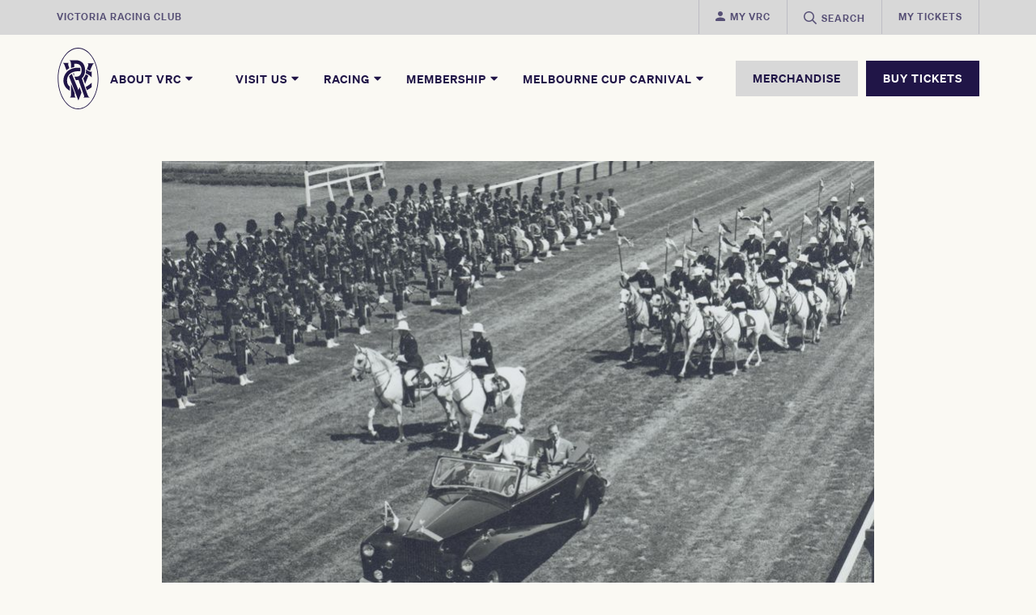

--- FILE ---
content_type: text/html; charset=utf-8
request_url: https://www.vrc.com.au/latest-news/victoria-racing-club-pays-tribute-to-her-majesty-queen-elizabeth-ii/
body_size: 12567
content:
<!DOCTYPE html>
<html lang="en">
<head>
        <!-- Google Tag Manager -->
        <script>
            (function (w, d, s, l, i) {
                w[l] = w[l] || []; w[l].push({
                    'gtm.start':
                        new Date().getTime(), event: 'gtm.js'
                }); var f = d.getElementsByTagName(s)[0],
                    j = d.createElement(s), dl = l != 'dataLayer' ? '&l=' + l : ''; j.async = true; j.src =
                        'https://www.googletagmanager.com/gtm.js?id=' + i + dl; f.parentNode.insertBefore(j, f);
            })(window, document, 'script', 'dataLayer', 'GTM-NS8QHSR');</script>
        <!-- End Google Tag Manager -->
    <meta charset="utf-8">
    <meta name="format-detection" content="telephone=no">
    <meta name="viewport" content="width=device-width, initial-scale=1, maximum-scale=1.0, user-scalable=0, shrink-to-fit=no, viewport-fit=cover">



    <title>Victoria Racing Club pays tribute to Her Majesty Queen Elizabeth II | Latest News</title>

    <meta name="description" content="The Victoria Racing Club (VRC) Chairman, Directors, Members and Staff are deeply saddened by the passing of Her Majesty, Queen Elizabeth II." />


<!-- Open Graph tags -->
<meta property="og:site_name" content="">
    <meta property="og:title" content="Victoria Racing Club pays tribute to Her Majesty Queen Elizabeth II" />

    <meta property="og:description" content="The Victoria Racing Club (VRC) Chairman, Directors, Members and Staff are deeply saddened by the passing of Her Majesty, Queen Elizabeth II." />

<meta name="twitter:card" content="summary_large_image">


    <meta property="og:image" content="https://vrc-prod-cdn-cxdkhbhwgvh3e0g5.z01.azurefd.net/media/aggpzt4q/queen_article_news-header.png" />
    <meta property="og:image:width" content="1230" />
    <meta property="og:image:height" content="600" />
<meta property="og:type" content="" />
<meta property="og:url" content="https://www.vrc.com.au/latest-news/victoria-racing-club-pays-tribute-to-her-majesty-queen-elizabeth-ii/" />


    <link rel="canonical" href="https://www.vrc.com.au/latest-news/victoria-racing-club-pays-tribute-to-her-majesty-queen-elizabeth-ii/" />

    <link rel="icon" href="/images/favicon.png?v=2">
    <!--[if IE]>
        <link rel="shortcut icon" href="/images/favicon.ico?v=2">
    <![endif]-->
    <!-- Project CSS -->
        <link id="bundle-style" rel="stylesheet" href="/build/vrc.css?v=638955757980000000">

    <script>
        !function (e, t, n, c, i, a, s) {
            i = i || 'EcalWidget', e.EcalWidgetObject = i, e[i] = e[i] || function () {
                (e[i].q = e[i].q ||
                    []).push(arguments)
            }, a = t.createElement(n), s = t.getElementsByTagName(n)[0], e[i].u = c, a.async = 1, a.src = c, s.parentNode.insertBefore(a, s)
        }
            (window, document, 'script', '//sync.ecal.com/button/v1/main.js' + '?t=' + Date.now());
        window.addEventListener('load', function () {
            window.EcalWidget('boot', {
                apiKey:
                    '1b211c2bc2f8ae6793b6451d303b950e59800f250338b'
            });
        })
    </script>

</head>
<body class="vrc-site vrcnewspage ">

        <!-- Google Tag Manager (noscript) -->
        <noscript>
            <iframe src="https://www.googletagmanager.com/ns.html?id=GTM-NS8QHSR"
                    height="0" width="0" style="display:none;visibility:hidden"></iframe>
        </noscript>
        <!-- End Google Tag Manager (noscript) -->

    

<header class="header">
    <div class="header__mobile-wrap">
        <div class="header__mobile-inner container">
            <button class="mobile-menu-toggle unbutton" type="button">
                <svg class="icon icon-empty-hamburger"><use xlink:href="#empty-hamburger"></use></svg>
                <svg class="icon icon-cross"><use xlink:href="#cross"></use></svg>
            </button>

            <a class="header__mobile-logo" href="/">
                <svg class="icon icon-vrc-logo"><use xlink:href="#vrc-logo"></use></svg>
            </a>

            <button class="header__mobile-search unbutton" data-modal="search-modal">
                <svg class="icon  icon-search"><use xlink:href="#search"></use></svg>
            </button>
        </div>
    </div>

    
    <div class="header__main-wrap">
        <div class="header__top">
            <div class="header__top-inner container">
                <div class="header__top-left button-underline">
                    <a href="#">Victoria Racing Club</a>
                </div>

                <div class="header__top-right">

                                    <a href="https://www.myvrc.com.au/login" class="header-top--neutral">
                                            <svg class="icon icon-person"><use xlink:href="#person"></use></svg>
                                        <span>My VRC</span>
                                    </a>
                                    <button id="header-search" class="header-search unbutton header-top--neutral" data-modal="search-modal" gtm-data-primarymenu="Search">
                                        <svg class="icon icon-search"><use xlink:href="#search"></use></svg>
                                        <span>Search</span>
                                    </button>
                                    <a href="/visit-us/my-tickets/" class="header-top--neutral">
                                        <span>My Tickets</span>
                                    </a>
                </div>
            </div>
        </div>
        <div class="header__bottom">
            <div class="container header__bottom-inner">
                <div class="header__bottom-left">
                    <a class="header__logo" href="/" gtm-data-primarymenu="Home">
                        <svg class="icon icon-vrc-logo"><use xlink:href="#vrc-logo"></use></svg>
                    </a>
                    <button class="header-nav unbutton" type="button" data-sub="1" gtm-data-primarymenu="About VRC">
                        About VRC
                        <svg class="icon icon-caret-down"><use xlink:href="#caret-down"></use></svg>
                    </button>
                </div>

                <div class="header__bottom-center">
                            <button class="header-nav unbutton" type="button" data-sub="2" gtm-data-primarymenu="Visit Us">
                                Visit Us
                                <svg class="icon icon-caret-down"><use xlink:href="#caret-down"></use></svg>
                            </button>
                            <button class="header-nav unbutton" type="button" data-sub="3" gtm-data-primarymenu="Racing">
                                Racing
                                <svg class="icon icon-caret-down"><use xlink:href="#caret-down"></use></svg>
                            </button>
                            <button class="header-nav unbutton" type="button" data-sub="4" gtm-data-primarymenu="Membership">
                                Membership
                                <svg class="icon icon-caret-down"><use xlink:href="#caret-down"></use></svg>
                            </button>

                        <button class="header-nav unbutton" type="button" data-sub="99" gtm-data-primarymenu="Melbourne Cup Carnival">
                            Melbourne Cup Carnival
                            <svg class="icon icon-caret-down"><use xlink:href="#caret-down"></use></svg>
                        </button>
                </div>

                <div class="header__bottom-right">
                        <a href="https://merchandise.vrc.com.au/" class="button button--grey" gtm-data-primarymenu="MERCHANDISE">MERCHANDISE</a>
                        <a href="/tickets/" class="button" target="" gtm-data-primarymenu="BUY TICKETS">BUY TICKETS</a>
                </div>
            </div>
        </div>
    </div>
    <div class="header__sub-wrap">
        <div class="header__sub-wrap-inner container">
            <div class="header__sub header__sub-mobile">
                        <button class="header-nav unbutton header__sub-fade" type="button" data-sub="1" gtm-data-primarymenu="About VRC">About VRC</button>
                        <button class="header-nav unbutton header__sub-fade" type="button" data-sub="2" gtm-data-primarymenu="Visit Us">Visit Us</button>
                        <button class="header-nav unbutton header__sub-fade" type="button" data-sub="3" gtm-data-primarymenu="Racing">Racing</button>
                        <button class="header-nav unbutton header__sub-fade" type="button" data-sub="4" gtm-data-primarymenu="Membership">Membership</button>

                    <button class="header-nav unbutton header__sub-fade" type="button" data-sub="99" gtm-data-primarymenu="Melbourne Cup Carnival">Melbourne Cup Carnival</button>

                    <a href="/tickets/" class="header__sub-tickets button button--white header__sub-fade" target="" gtm-data-primarymenu="BUY TICKETS">BUY TICKETS</a>

                    <a href="https://merchandise.vrc.com.au/" class="header__sub-tickets button button--white header__sub-fade" gtm-data-primarymenu="MERCHANDISE">MERCHANDISE</a>

                    <div class="js-user-type-select-mobile header__sub-user header__sub-fade">
                                <a class="header-user-type" href="https://www.myvrc.com.au/login">
                                        <svg class="icon icon-person"><use xlink:href="#person"></use></svg>
                                    <span>My VRC</span>
                                </a>
                                <a class="header-user-type" href="/visit-us/my-tickets/">
                                    <span>My Tickets</span>
                                </a>
                    </div>
            </div>

                    <div class="header__sub" data-sub="1">
                            <div class="header__sub-left">
                                <button class="header__sub-back unbutton" type="button"><svg class="icon icon-caret-left"><use xlink:href="#caret-left"></use></svg>Back</button>

                                    <a href="/about-vrc/our-vision-and-values/" gtm-data-secondarymenu="Our vision and values">Our vision and values</a>
                                    <a href="/about-vrc/vrc-board/" gtm-data-secondarymenu="VRC Board">VRC Board</a>
                                    <a href="/about-vrc/contact-us/" gtm-data-secondarymenu="Contact us">Contact us</a>
                            </div>
                            <div class="header__sub-right">
                                        <a href="/about-vrc/terms-and-conditions/" gtm-data-tertiarymenu="Terms and Conditions">Terms and Conditions</a>
                                        <a href="/about-vrc/annual-reports/" gtm-data-tertiarymenu="Annual Reports">Annual Reports</a>
                                        <a href="/about-vrc/careers/" gtm-data-tertiarymenu="Careers">Careers</a>
                                        <hr />
                                        <a href="/about-vrc/the-history-of-the-vrc/" gtm-data-tertiarymenu="The history of the VRC">The history of the VRC</a>
                                        <a href="/racing/chairman-secretary-and-ceo/" gtm-data-tertiarymenu="Chairman, Secretary and CEO">Chairman, Secretary and CEO</a>
                                        <a href="/racing/track-records-and-attendances/" gtm-data-tertiarymenu="Track records and attendances">Track records and attendances</a>
                                        <a href="/community/community-programs/" gtm-data-tertiarymenu="Community programs">Community programs</a>
                            </div>
                    </div>
                    <div class="header__sub" data-sub="2">
                            <div class="header__sub-left">
                                <button class="header__sub-back unbutton" type="button"><svg class="icon icon-caret-left"><use xlink:href="#caret-left"></use></svg>Back</button>

                                    <a href="/race-days-and-events/" gtm-data-secondarymenu="Race days and events">Race days and events</a>
                                    <a href="/visit-us/plan-your-visit/" gtm-data-secondarymenu="Plan your visit">Plan your visit</a>
                                    <a href="/visit-us/plan-your-visit/getting-to-flemington/" gtm-data-secondarymenu="Getting to Flemington">Getting to Flemington</a>
                                    <a href="/venue-hire/" gtm-data-secondarymenu="Venue hire">Venue hire</a>
                            </div>
                            <div class="header__sub-right">
                                        <a href="/visit-us/plan-your-visit/what-to-wear/" gtm-data-tertiarymenu="What to wear">What to wear</a>
                                        <a href="/visit-us/plan-your-visit/download-the-flemington-app/" gtm-data-tertiarymenu="Download the Flemington app">Download the Flemington app</a>
                                        <a href="/visit-us/local-residents-event-information/" gtm-data-tertiarymenu="Local residents event information">Local residents event information</a>
                                        <a href="/visit-us/plan-your-visit/faqs/" gtm-data-tertiarymenu="FAQs">FAQs</a>
                            </div>
                    </div>
                    <div class="header__sub" data-sub="3">
                            <div class="header__sub-left">
                                <button class="header__sub-back unbutton" type="button"><svg class="icon icon-caret-left"><use xlink:href="#caret-left"></use></svg>Back</button>

                                    <a href="/race-days-and-events/" gtm-data-secondarymenu="Race days and events">Race days and events</a>
                                    <a href="/latest-news/" gtm-data-secondarymenu="Latest news">Latest news</a>
                                    <a href="/inside-run/" gtm-data-secondarymenu="Inside Run">Inside Run</a>
                                    <a href="/jump-outs/" gtm-data-secondarymenu="Jump Outs">Jump Outs</a>
                            </div>
                            <div class="header__sub-right">
                                        <a href="/track-and-weather-conditions/" gtm-data-tertiarymenu="Track and weather conditions">Track and weather conditions</a>
                                        <a href="/video-news/" gtm-data-tertiarymenu="Video news">Video news</a>
                                        <a href="/racing/vrc-punters-club/" gtm-data-tertiarymenu="VRC Punters Club">VRC Punters Club</a>
                                            <a href="/inside-run/" gtm-data-tertiarymenu="Official Race Guide">Official Race Guide</a>
                                        <a href="/racing/owner-information/" gtm-data-tertiarymenu="Owner information">Owner information</a>
                                        <a href="/racing/flemington-race-day-annual-pass/" gtm-data-tertiarymenu="Flemington Race Day Annual Pass">Flemington Race Day Annual Pass</a>
                                        <a href="/racing/lexus-melbourne-cup-golden-ticket-entry/" gtm-data-tertiarymenu="Lexus Melbourne Cup Golden Ticket Entry">Lexus Melbourne Cup Golden Ticket Entry</a>
                                        <a href="/racing/melbourne-cup-winners-honour-roll/" gtm-data-tertiarymenu="Melbourne Cup Winners Honour Roll">Melbourne Cup Winners Honour Roll</a>
                                        <a href="/racing/group-1-honour-board/" gtm-data-tertiarymenu="Group 1 Honour Board">Group 1 Honour Board</a>
                                        <a href="/racing/flemington-trainers/" gtm-data-tertiarymenu="Flemington trainers">Flemington trainers</a>
                                        <a href="/racing/race-programs-and-conditions/" gtm-data-tertiarymenu="Race programs and conditions">Race programs and conditions</a>
                                        <a href="/racing/about-world-pool/" gtm-data-tertiarymenu="About World Pool">About World Pool</a>
                                        <a href="/racing/equine-welfare-bulletin/" gtm-data-tertiarymenu="Equine Welfare Bulletin">Equine Welfare Bulletin</a>
                            </div>
                    </div>
                    <div class="header__sub" data-sub="4">
                            <div class="header__sub-left">
                                <button class="header__sub-back unbutton" type="button"><svg class="icon icon-caret-left"><use xlink:href="#caret-left"></use></svg>Back</button>

                                    <a href="/membership/renew-my-membership/" gtm-data-secondarymenu="Renew my membership">Renew my membership</a>
                                    <a href="/membership/refer-a-new-member/" gtm-data-secondarymenu="Refer a new member">Refer a new member</a>
                                    <a href="/melbourne-cup-carnival/melbourne-cup-carnival-2025/vrc-members-carnival-guide/" gtm-data-secondarymenu="VRC Members Carnival Guide">VRC Members Carnival Guide</a>
                                    <a href="/membership/become-a-member/" gtm-data-secondarymenu="Become a member">Become a member</a>
                            </div>
                            <div class="header__sub-right">
                                        <a href="/membership/membership-login/" gtm-data-tertiarymenu="Membership Login">Membership Login</a>
                                        <a href="/membership/vrc-members-hub/" gtm-data-tertiarymenu="VRC Members Hub">VRC Members Hub</a>
                                        <a href="/membership/vrc-member-events/" gtm-data-tertiarymenu="VRC Member Events">VRC Member Events</a>
                                        <a href="/membership/annual-general-meeting/" gtm-data-tertiarymenu="Annual General Meeting">Annual General Meeting</a>
                                        <a href="/membership/optional-membership-products/" gtm-data-tertiarymenu="Optional Membership products">Optional Membership products</a>
                                        <a href="/visit-us/plan-your-visit/what-to-wear/" gtm-data-tertiarymenu="What to wear">What to wear</a>
                                        <a href="/membership/reciprocal-privileges/" gtm-data-tertiarymenu="Reciprocal privileges">Reciprocal privileges</a>
                                        <a href="/membership/membership-faqs/" gtm-data-tertiarymenu="Membership FAQs">Membership FAQs</a>
                                        <a href="/membership/vrc-full-membership-cap/" gtm-data-tertiarymenu="VRC Full Membership Cap">VRC Full Membership Cap</a>
                                        <a href="/membership/member-publications/" gtm-data-tertiarymenu="Member publications">Member publications</a>
                                        <a href="/membership/member-advisory-group/" gtm-data-tertiarymenu="Member Advisory Group">Member Advisory Group</a>
                            </div>
                    </div>


<div class="header__sub" data-sub="99">
	<button class="header__sub-back unbutton" type="button"><svg class="icon icon-caret-left"><use xlink:href="#caret-left"></use></svg>Back</button>

		<div class="megamenu" id="megamenu-vrc">
					<div class="megamenu__section">
								<a class="megamenu__title" href="/melbourne-cup-carnival/melbourne-cup-carnival-2025/" gtm-data-secondarymenu="Melbourne Cup Carnival 2025">
									Melbourne Cup Carnival 2025
								</a>

										<a href="/race-days-and-events/2025-2026/howden-victoria-derby-day/" gtm-data-tertiarymenu="Howden Victoria Derby Day">Howden Victoria Derby Day</a>
										<a href="/race-days-and-events/2025-2026/lexus-melbourne-cup-day/" gtm-data-tertiarymenu="Lexus Melbourne Cup Day">Lexus Melbourne Cup Day</a>
										<a href="/race-days-and-events/2025-2026/crown-oaks-day/" gtm-data-tertiarymenu="Crown Oaks Day">Crown Oaks Day</a>
										<a href="/race-days-and-events/2025-2026/tab-champions-stakes-day/" gtm-data-tertiarymenu="TAB Champions Stakes Day">TAB Champions Stakes Day</a>
									<span>&nbsp;</span>
										<a href="/digital-map/" gtm-data-tertiarymenu="2025 Precinct Map">2025 Precinct Map</a>
									<span>&nbsp;</span>
										<a href="/melbourne-cup-carnival/melbourne-cup-carnival-2025/lexus-melbourne-cup-tour-2025/" gtm-data-tertiarymenu="Lexus Melbourne Cup Tour 2025">Lexus Melbourne Cup Tour 2025</a>
										<a href="/melbourne-cup-carnival/pin-and-win-2025/" gtm-data-tertiarymenu="Pin and Win 2025">Pin and Win 2025</a>
					</div>
					<div class="megamenu__section">
							<a class="megamenu__title" href="/fashions-on-the-field/
							" gtm-data-secondarymenu="Fashions on the Field
							">Fashions on the Field
							</a>

					</div>
					<div class="megamenu__section">
							<a class="megamenu__title" href="/melbourne-cup-carnival/melbourne-cup-carnival-2025/tickets-and-hospitality-packages/#general-ticketing
							" gtm-data-secondarymenu="General Ticketing
							">General Ticketing
							</a>

										<a href="/products/2025-2026/general-admission/flemington-pass-general-admission/?eventId=82589" gtm-data-tertiarymenu="Flemington Pass (General Admission)">Flemington Pass (General Admission)</a>
										<a href="/products/2025-2026/general-admission/the-elms-vip/?eventId=82589" gtm-data-tertiarymenu="The Elms VIP">The Elms VIP</a>
										<a href="/products/2025-2026/general-admission/four-day-flemington-pass/?eventId=82589" gtm-data-tertiarymenu="Flemington Four Day Pass">Flemington Four Day Pass</a>
										<a href="/products/2025-2026/general-admission/birdcage-reserved/" gtm-data-tertiarymenu="Birdcage Reserved">Birdcage Reserved</a>
										<a href="/products/2025-2026/general-admission/saturday-flemington-pass/?eventId=82587" gtm-data-tertiarymenu="Saturday Flemington Pass">Saturday Flemington Pass</a>
										<a href="/products/2025-2026/general-admission/hill-stand-reserved-seat/?eventId=82589" gtm-data-tertiarymenu="Hill Stand Reserved Seat">Hill Stand Reserved Seat</a>
										<a href="/products/2025-2026/general-admission/lawn-stand-reserved-seat/?eventId=82589" gtm-data-tertiarymenu="Lawn Stand Reserved Seat">Lawn Stand Reserved Seat</a>
										<a href="/products/2025-2026/general-admission/didi-mates-rates/?eventId=82607" gtm-data-tertiarymenu="DiDi Mates Rates">DiDi Mates Rates</a>
										<a href="/products/2025-2026/general-admission/the-elms-deck/?eventId=82589" gtm-data-tertiarymenu="The Elms Deck">The Elms Deck</a>
										<a href="https://www.vrc.com.au/products/2025-2026/premium-public/club-lawn-reserved/?eventId=82607" gtm-data-tertiarymenu="Club Lawn Reserved">Club Lawn Reserved</a>
										<a href="https://www.vrc.com.au/products/2025-2026/general-admission/mystery-ticket?eventId=82589" gtm-data-tertiarymenu="Mystery Ticket">Mystery Ticket</a>
					</div>
					<div class="megamenu__section">
							<a class="megamenu__title" href="/melbourne-cup-carnival/melbourne-cup-carnival-2025/tickets-and-hospitality-packages/#hospo
							" gtm-data-secondarymenu="Hospitality Packages
							">Hospitality Packages
							</a>

										<a href="/products/2025-2026/hospitality-and-dining/marmont-in-the-birdcage/" gtm-data-tertiarymenu="Marmont in The Birdcage">Marmont in The Birdcage</a>
										<a href="/products/2025-2026/hospitality-and-dining/the-parade-social/?eventId=82589" gtm-data-tertiarymenu="The Parade Social (The Birdcage)">The Parade Social (The Birdcage)</a>
										<a href="/products/2025-2026/general-admission/kirin-ichiban-pavilion/?eventId=82610" gtm-data-tertiarymenu="Kirin Ichiban Pavillion">Kirin Ichiban Pavillion</a>
										<a href="/products/2025-2026/hospitality-and-dining/tab-clubhouse/?eventId=82589" gtm-data-tertiarymenu="TAB Clubhouse">TAB Clubhouse</a>
										<a href="/products/2025-2026/hospitality-and-dining/the-signature-collective/?eventId=82589" gtm-data-tertiarymenu="The Signature Collective">The Signature Collective</a>
										<a href="/products/2025-2026/hospitality-and-dining/makybe-diva-marquee/?eventId=82607" gtm-data-tertiarymenu="Makybe Diva&#xAE; Marquee">Makybe Diva&#xAE; Marquee</a>
										<a href="/products/2025-2026/hospitality-and-dining/the-rose-room/?eventId=82587" gtm-data-tertiarymenu="The Rose Room">The Rose Room</a>
										<a href="/products/2025-2026/hospitality-and-dining/skyline-lounge/?eventId=82610" gtm-data-tertiarymenu="Skyline Lounge">Skyline Lounge</a>
										<a href="/products/2025-2026/hospitality-and-dining/skyline-dining/?eventId=82587" gtm-data-tertiarymenu="Skyline Dining">Skyline Dining</a>
										<a href="/products/2025-2026/hospitality-and-dining/terrace-restaurant/?eventId=82587" gtm-data-tertiarymenu="The Terrace Restaurant">The Terrace Restaurant</a>
										<a href="/products/2025-2026/hospitality-and-dining/parade-lounge/?eventId=82587" gtm-data-tertiarymenu="Parade Lounge">Parade Lounge</a>
									<span>&nbsp;</span>
										<a href="/products/2025-2026/general-admission/hill-stand-corporate-suites/" gtm-data-tertiarymenu="Hill Stand Corporate Suites">Hill Stand Corporate Suites</a>
										<a href="/products/2025-2026/hospitality-and-dining/the-350-collective/" gtm-data-tertiarymenu="The 350 Collective">The 350 Collective</a>
					</div>
					<div class="megamenu__section">
							<a class="megamenu__title" href="/melbourne-cup-carnival/melbourne-cup-carnival-2025/vrc-members-carnival-guide/
							" gtm-data-secondarymenu="VRC Members
							">VRC Members
							</a>

										<a href="/products/2025-2026/hospitality-and-dining/the-dining-room/?eventId=82607" gtm-data-tertiarymenu="The Dining Room">The Dining Room</a>
										<a href="/products/2025-2026/hospitality-and-dining/the-byerley/?eventId=82610" gtm-data-tertiarymenu="The Byerley">The Byerley</a>
										<a href="/products/2025-2026/hospitality-and-dining/straight-six/?eventId=82589" gtm-data-tertiarymenu="Straight Six">Straight Six</a>
										<a href="/products/2025-2026/hospitality-and-dining/the-atrium-flat/?eventId=82607" gtm-data-tertiarymenu="The Atrium Flat">The Atrium Flat</a>
										<a href="/products/2025-2026/hospitality-and-dining/the-atrium-tiered/?eventId=82610" gtm-data-tertiarymenu="The Atrium Tiered">The Atrium Tiered</a>
										<a href="/products/2025-2026/hospitality-and-dining/the-parade-social/?eventId=82589" gtm-data-tertiarymenu="The Parade Social (The Birdcage)">The Parade Social (The Birdcage)</a>
										<a href="/products/2025-2026/member-ticketing/members-lawn/?eventId=82589" gtm-data-tertiarymenu="Members Lawn">Members Lawn</a>
										<a href="/products/2025-2026/member-ticketing/furlong-bar/?eventId=82589" gtm-data-tertiarymenu="Furlong Bar">Furlong Bar</a>
										<a href="/products/2025-2026/member-ticketing/the-birdcage-reserved-tables/?eventId=82589" gtm-data-tertiarymenu="The Birdcage Reserved Tables">The Birdcage Reserved Tables</a>
										<a href="/products/2025-2026/member-ticketing/the-forum/?eventId=82607" gtm-data-tertiarymenu="The Forum">The Forum</a>
										<a href="/products/2025-2026/hospitality-and-dining/the-peak/?eventId=82607" gtm-data-tertiarymenu="The Peak">The Peak</a>
										<a href="/products/2025-2026/member-ticketing/the-nursery/?eventId=82587" gtm-data-tertiarymenu="The Nursery">The Nursery</a>
										<a href="/products/2025-2026/member-ticketing/the-nursery-super-site/?eventId=82587" gtm-data-tertiarymenu="The Nursery Super Site">The Nursery Super Site</a>
										<a href="/products/2025-2026/member-ticketing/the-rails-promenade/?eventId=82589" gtm-data-tertiarymenu="The Rails Promenade">The Rails Promenade</a>
										<a href="/products/2025-2026/member-ticketing/members-enclosure-daily-guest/?eventId=82589" gtm-data-tertiarymenu="Members Enclosure Daily Guest Ticket">Members Enclosure Daily Guest Ticket</a>
										<a href="/products/2025-2026/member-ticketing/birdcage-pedestrian-pass/?eventId=82589" gtm-data-tertiarymenu="Birdcage Pedestrian Pass">Birdcage Pedestrian Pass</a>
										<a href="/products/2025-2026/member-ticketing/the-grandstand-reserved-seating/?eventId=82589" gtm-data-tertiarymenu="The Grandstand Reserved Seat">The Grandstand Reserved Seat</a>
					</div>
					<div class="megamenu__section">
								<a class="megamenu__title" href="/melbourne-cup-carnival/melbourne-cup-carnival-2025/the-park/" gtm-data-secondarymenu="The Park">
									The Park
								</a>

					</div>
					<div class="megamenu__section">
								<a class="megamenu__title" href="/melbourne-cup-carnival/melbourne-cup-carnival-2025/travel-and-experiences/" gtm-data-secondarymenu="Travel and Experiences">
									Travel and Experiences
								</a>

					</div>
					<div class="megamenu__section">
								<a class="megamenu__title" href="/melbourne-cup-carnival/melbourne-cup-carnival-2025/the-elms/" gtm-data-secondarymenu="The Elms">
									The Elms
								</a>

					</div>
		</div>
</div>
        </div>
    </div>




    <div class="header__goldbar"></div>
</header>


<div id="search-modal" class="modal  fullwidth-modal fullwidth-modal--search" aria-hidden="true">
    <div class="modal__inner" tabindex="-1" data-modal-close>
        <div class="modal__wrap" role="dialog" aria-modal="true" aria-label="Search">
            <div class="modal__content">
                <div class="modal__body">
                    <div class="fullwidth-modal__search-head container">
                        <a class="header__mobile-logo" href="/">
                            <svg class="icon icon-vrc-logo"><use xlink:href="#vrc-logo"></use></svg>
                        </a>
                    </div>

                    <button class="fullwidth-modal__close unbutton" aria-label="Close modal" data-modal-close>
                        <svg class="icon icon-cross"><use xlink:href="#cross"></use></svg>
                    </button>

                    <div class="fullwidth-modal__search-body container">
                        <form method="get" action="/search/">
                            <input type="text" name="searchQuery" autocomplete="off" placeholder="Start typing">
                            <label>
                                <input class="button" type="submit" value="Search">
                                <svg class="icon  icon-search"><use xlink:href="#search"></use></svg>
                            </label>
                        </form>
                    </div>
                </div>
            </div>
        </div>
    </div>
</div>
<div id="login-modal" class="modal  login-modal" aria-hidden="true">
    <div class="modal__inner" tabindex="-1" data-modal-close>
        <div class="container  container--narrow">
            <div class="login-modal  login-modal--page">
                <div class="login-modal__container">

                    <div class="login-modal__alert">
                        Log in as a VRC member to access member content
                    </div>
                    <div class="login-modal__body">
                        <div class="login-modal__form">
                            <h2 class="heading-4">Member Login</h2>
                            <span class="login-modal__success  intro-text">You are now logged in</span>
                            <form id="login-modal-form" method="get" action="/search-page/">
                                <div class="login-modal__form-email">
                                    <label for="login-email">Email address</label>
                                    <input type="text" name="login-email" id="login-email" autocomplete="off">
                                    <span class="login-modal__error">Please provide a valid email address</span>
                                </div>

                                <div class="login-modal__form-member">
                                    <label for="login-member">Member number</label>
                                    <input type="text" name="login-member" id="login-member" autocomplete="off">
                                    <span class="login-modal__error"></span>

                                    <a>Don't know your member number?</a>
                                </div>

                                <input class="button" type="submit" value="LOG IN">
                            </form>                        
                        </div>

                        <div class="login-modal__members">
                            <svg class="icon  icon-vrc-crest"><use xlink:href="#vrc-crest"></use></svg>
                            <div class="login-modal__members-text">
                                Interested in becoming a member of the Victoria Racing Club?
                            </div>
                            <a class="button  button--outline  login-modal__members-butt">
                                ENQUIRE
                            </a>
                        </div>
                    </div>
                </div>
            </div>
        </div>
    </div>
</div>

    <div id="content" class="content">
        


        




<div class="news-image container container--narrow">
    <div class="news-image__inner">
            <picture>
                <source srcset="https://vrc-prod-cdn-cxdkhbhwgvh3e0g5.z01.azurefd.net/media/aggpzt4q/queen_article_news-header.png?width=881&amp;height=563&amp;format=jpg&amp;quality=80&amp;v=1d8c454e074af30" media="(min-width: 768px)">
                <img srcset="https://vrc-prod-cdn-cxdkhbhwgvh3e0g5.z01.azurefd.net/media/aggpzt4q/queen_article_news-header.png?width=728&amp;height=465&amp;format=jpg&amp;quality=80&amp;v=1d8c454e074af30" alt="Ad" />
            </picture>

    </div>
</div>

<div class="container container--narrow">
    <div class="pagetitle  pagetitle--news">
        <h1 class="pagetitle__heading">Victoria Racing Club pays tribute to Her Majesty Queen Elizabeth II</h1>

        <div class="news-attr">
            <div class="news-attr__date">
                9 September 2022

                    <span class="news-attr__seperator"> • </span>
                    <span>Written by</span> VRC            </div>
        </div>
    </div>
</div>

    <div class="news-overview">
        <div class="container container--narrow">
            <p class="news-overview__content">The Victoria Racing Club (VRC) Chairman, Directors, Members and Staff are deeply saddened by the passing of Her Majesty, Queen Elizabeth II.</p>
        </div>
    </div>




            <section >
                <div class="bs-container">
                            <div class="bs-row">

    <div class="rte container  container--narrow viewport-check">
        <p>Her Majesty visited Flemington on three occasions in 1954, 1963 and 1977 and The Queen’s horse Arabian Story finished sixth in the 1997 Melbourne Cup.</p>
<p>As part of the 1954 Australian Royal Tour, the VRC held a special Royal Race Meeting in February to mark Her Majesty’s visit, featuring the Queen Elizabeth Stakes and Duke of Edinburgh Australian Cup.</p>
    </div>
                            </div>
                            <div class="bs-row">

  <div class="container">
        <div class="video-wrapper">
            <iframe src="https://player.vimeo.com/video/747924846?h=a2eac7d2af&amp;app_id=122963" width="360" height="203" frameborder="0" allow="autoplay; fullscreen; picture-in-picture" allowfullscreen title="Her Majesty Queen Elizabeth II connection with Flemington"></iframe>
        </div>
  </div>
                            </div>
                            <div class="bs-row">

    <div class="rte container  container--narrow viewport-check">
        <p>VRC Chairman Neil Wilson paid tribute to Her Majesty The Queen.</p>
<p><span class="block-quote">“The VRC has joined the rest of the world in mourning the loss of Her Majesty who was a much-loved and respected leader and a life-long supporter of horse racing,” Mr Wilson said.</span></p>
<p>“On behalf of the VRC, I extend our deepest condolences to His Majesty The King and the entire Royal Family. The Queen had visited Flemington Racecourse as part of three Royal Tours to Melbourne and her knowledge and passion of horse racing was well-known and inspiring.</p>
<p>“The Queen has left an extraordinary legacy and her contribution and support for our industry has always been greatly appreciated. She will remain in our hearts forever.”</p>
<p>The VRC will pay tribute to Queen Elizabeth at the race meeting at Flemington Racecourse tomorrow.</p>
<p><span class="small-text">Image caption: Her Majesty The Queen and His Royal Highness The Duke of Edinburgh at Flemington Racecourse in 1977 (Image: News Ltd).</span></p>
    </div>
                            </div>
                </div>
            </section>











    <div class="news-listing news-listing--related container">
        <div class="news-listing__inner">
            <h4 class="news-listing__heading">Related News</h4>
            <div class="news-listing__items">
                    <a href="/latest-news/road-to-the-cup-edward-cummings-duais/" class="news-listing__item container">
                        <div class="news-listing__item-image">
                            <img src="https://vrc-prod-cdn-cxdkhbhwgvh3e0g5.z01.azurefd.net/media/305fe1tv/rtc-duais-main-881x563.jpg?width=418&amp;height=262&amp;format=jpg&amp;quality=80&amp;v=1d8c36ea1d158a0" alt="Road To The Cup &#x2013; Edward Cummings &amp; Duais" />
                        </div>

                        <div class="news-listing__item-info">
                            <h4 class="news-listing__item-title">Road To The Cup &#x2013; Edward Cummings &amp; Duais</h4>
                            <p class="news-listing__item-date">
                                8 September 2022
                            </p>
                        </div>
                    </a>
                    <a href="/latest-news/a-natural-horsewoman/" class="news-listing__item container">
                        <div class="news-listing__item-image">
                            <img src="https://vrc-prod-cdn-cxdkhbhwgvh3e0g5.z01.azurefd.net/media/r0dkw1a1/caroline-jennings-881x563px.png?width=418&amp;height=262&amp;format=jpg&amp;quality=80&amp;v=1d7cb4e4e40b4b0" alt="A natural horsewoman" />
                        </div>

                        <div class="news-listing__item-info">
                            <h4 class="news-listing__item-title">A natural horsewoman</h4>
                            <p class="news-listing__item-date">
                                7 September 2022
                            </p>
                        </div>
                    </a>
                    <a href="/latest-news/flemington-s-stamp-on-award-winners/" class="news-listing__item container">
                        <div class="news-listing__item-image">
                            <img src="https://vrc-prod-cdn-cxdkhbhwgvh3e0g5.z01.azurefd.net/media/d4jn35sh/horse-of-the-year-881x563px.jpg?width=418&amp;height=262&amp;format=jpg&amp;quality=80&amp;v=1d8c2c8aa5d7950" alt="Flemington&#x2019;s stamp on award winners" />
                        </div>

                        <div class="news-listing__item-info">
                            <h4 class="news-listing__item-title">Flemington&#x2019;s stamp on award winners</h4>
                            <p class="news-listing__item-date">
                                7 September 2022
                            </p>
                        </div>
                    </a>
            </div>
        </div>
    </div>

<div class="news-all">
    <div class="container">
        <a href="/latest-news/" class="news-all__link">
            <svg class="icon news-all__icon"><use xlink:href="#light-arrow-left"></use></svg>
            <h2 class="news-all__heading">
                Discover All News
            </h2>
        </a>
    </div>
</div>

    </div>

    
<div id="login-modal" class="modal  login-modal" aria-hidden="true">
	<div class="modal__inner" tabindex="-1" data-modal-close>
		<div class="modal__wrap" role="dialog" aria-modal="true" aria-labelledby="login-modal-title">
			<div class="modal__content">
				<div class="modal__body">
					<div class="login-modal__container">
						<div class="login-modal__head">
							<div class="login-modal__head-text">
                				Log in as a VRC member to access member content
							</div>
						</div>
						<div class="login-modal__body">
							<div class="login-modal__form">
								<h2 class="heading-4">Member login</h2>

								<span class="login-modal__success  intro-text">You are now logged in</span>

								

<form action="/latest-news/victoria-racing-club-pays-tribute-to-her-majesty-queen-elizabeth-ii/" enctype="multipart/form-data" id="form5e8dffe2048b4d05b044af2e48544c8f" method="post"><input id="loginModel_RedirectUrl" name="loginModel.RedirectUrl" type="hidden" value="https://www.vrc.com.au/latest-news/victoria-racing-club-pays-tribute-to-her-majesty-queen-elizabeth-ii/" />        <div class="login-modal__form-email">
            <label for="loginModel_Username">Email address</label>
            <input data-val="true" data-val-required="The User name field is required." id="loginModel_Username" name="loginModel.Username" type="text" value="" />
            <span class="field-validation-valid" data-valmsg-for="loginModel.Username" data-valmsg-replace="false">Email address is required</span>

        </div>
        <div class="login-modal__form-member">
            <label for="loginModel_Password">Member number</label>
            <input data-val="true" data-val-length="The field Password must be a string with a maximum length of 256." data-val-length-max="256" data-val-required="The Password field is required." id="loginModel_Password" maxlength="256" name="loginModel.Password" type="password" />
            <span class="field-validation-valid" data-valmsg-for="loginModel.Password" data-valmsg-replace="false">Member number is required</span>
        </div>
        <input class="button login-modal__button" type="submit" value="LOG IN">
<input name="__RequestVerificationToken" type="hidden" value="CfDJ8Gdu27eNnYhPvm0lMetXNI7Cmw_AyB8XFsE5FLezhye-LMGFt2UGgIZ6blluEt0dR1yMKdSQCUNrgqot_NsuA-TrjgyEKQonzxpQj6Cy6BwNbdh29GFBdgbLk3cKggGzbaQHuiwPgD1iaoH4Dm76xVs" /><input name="ufprt" type="hidden" value="CfDJ8Gdu27eNnYhPvm0lMetXNI5Xt7ooBBdEeYFtu6oDmsHR9yAxRGR9p2BsfGbyf8bh_LpGyZ1LhNHJsG_1sZQzAwDgpHvlFeiqQ_Sf5YDizLaZqFST10Hl9HyLCg3i1mZcflZZ0k_D6e4edHiAfH_NAC4" /></form>
							</div>
							<div class="login-modal__members">
								<svg class="icon  icon-vrc-crest"><use xlink:href="#vrc-crest"></use></svg>

							</div>
						</div>
					</div>
				</div>
			</div>
		</div>
	</div>
</div>


    
<footer class="footer  viewport-check">
    <div class="footer__main">
        <div class="container footer__main-wrap">
            <div class="footer__bg"><svg class="icon icon-vrc-logo"><use xlink:href="#vrc-logo"></use></svg></div>

            <div class="footer__top">

                
		<div class="footer__principal">
			<h5 class="footer__heading">PRINCIPAL PARTNER</h5>
			<div class="footer__principal-logo">
				<a class="footer__partner" href="https://www.lexus.com.au" target="_blank">
					<img src="https://vrc-prod-cdn-cxdkhbhwgvh3e0g5.z01.azurefd.net/media/g2ub034n/lexus-logo.png?quality=100&amp;v=1d9cad708ccf710"
					alt="Lexus Australia logo">
				</a>
			</div>
		</div>
		<div class="footer__major">
			<h5 class="footer__heading">MAJOR PARTNERS</h5>
			<div class="footer__partners">
							<a class="footer__partner" href="https://www.crownmelbourne.com.au/" target="_blank">
								<img src="https://vrc-prod-cdn-cxdkhbhwgvh3e0g5.z01.azurefd.net/media/dl0c1zhs/147489-vrc-official-partners-website-tiles-2024-cs-crown-200x200px.png?width=160&amp;quality=100&amp;v=1dafee8793b05f0" alt="">
							</a>
							<a class="footer__partner" href="https://www.howdengroup.com/au-en">
								<img src="https://vrc-prod-cdn-cxdkhbhwgvh3e0g5.z01.azurefd.net/media/gvubozmf/howden_corporate_logo_rev.png?width=160&amp;quality=100&amp;v=1dc22f51fdab0f0" alt="">
							</a>
							<a class="footer__partner" href="https://www.kirinichiban.com.au/" target="_blank">
								<img src="https://vrc-prod-cdn-cxdkhbhwgvh3e0g5.z01.azurefd.net/media/h3npxa5k/kirin-ichiban-logo-180x180px-72ppi.png?width=160&amp;quality=100&amp;v=1dc02bb66160010" alt="Kirin Ichiban">
							</a>
							<a class="footer__partner" href="https://www.tab.com.au/">
								<img src="https://vrc-prod-cdn-cxdkhbhwgvh3e0g5.z01.azurefd.net/media/vjhhrpcy/tab-logo.png?width=160&amp;quality=100&amp;v=1d9cad708f629f0" alt="">
							</a>
			</div>
		</div>


                

    <div class="footer__social">
        <h5 class="footer__heading">FOLLOW</h5>
        <div class="footer__social-links">
                <a href="https://www.linkedin.com/company/victoria-racing-club/" target="_blank" aria-label="LinkedIn" data-gtm-social-profile-link="footer-linkedin">
                    <svg class="icon  icon-linkedin"><use xlink:href="#linkedin"></use></svg>
                </a>

                <a href="https://www.facebook.com/FlemingtonVRC" target="_blank" aria-label="Facebook" data-gtm-social-profile-link="footer-facebook">
                    <svg class="icon  icon-facebook"><use xlink:href="#facebook"></use></svg>
                </a>

                <a href="https://twitter.com/FlemingtonVRC" target="_blank" aria-label="Twitter" data-gtm-social-profile-link="footer-twitter">
                    <svg class="icon  icon-twitter-x"><use xlink:href="#twitter-x"></use></svg>
                </a>

                <a href="https://www.instagram.com/flemingtonvrc/" target="_blank" aria-label="Instagram" data-gtm-social-profile-link="footer-instagram">
                    <svg class="icon  icon-instagram"><use xlink:href="#instagram"></use></svg>
                </a>


                <a href="https://www.tiktok.com/@victoriaracingclub" target="_blank" aria-label="TikTok" data-gtm-social-profile-link="footer-tiktok">
                    <svg class="icon  icon-tiktok"><use xlink:href="#tiktok"></use></svg>
                </a>
        </div>
    </div>


            </div>

                <div class="footer__menus">
                            <div class="footer__menu">
                                <button class="footer__menu-title unbutton" type="button">
                                    <span>ABOUT VRC</span>

                                    <div class="footer__menu-icons">
                                        <svg class="icon  icon-plus"><use xlink:href="#plus"></use></svg>
                                        <svg class="icon  icon-minus"><use xlink:href="#minus"></use></svg>
                                    </div>
                                </button>
                                    <div class="footer__menu-content">
                                            <a href="/about-vrc/privacy-policy/">Privacy Policy</a>
                                            <a href="/about-vrc/terms-and-conditions/">Terms and Conditions</a>
                                            <a href="/about-vrc/copyright/">Copyright</a>
                                            <a href="/about-vrc/contact-us/">Contact us</a>

                                    </div>
                            </div>
                            <div class="footer__menu">
                                <button class="footer__menu-title unbutton" type="button">
                                    <span>ON COURSE</span>

                                    <div class="footer__menu-icons">
                                        <svg class="icon  icon-plus"><use xlink:href="#plus"></use></svg>
                                        <svg class="icon  icon-minus"><use xlink:href="#minus"></use></svg>
                                    </div>
                                </button>
                                    <div class="footer__menu-content">
                                            <a href="/on-course/headquarters-tavern/">Headquarters Tavern</a>
                                            <a href="/on-course/historical-features/">Historical features</a>
                                            <a href="/on-course/flemington-shop/">Flemington Shop</a>
                                            <a href="/racing/flemington-trainers/">Flemington trainers</a>

                                    </div>
                            </div>
                            <div class="footer__menu">
                                <button class="footer__menu-title unbutton" type="button">
                                    <span>COMMUNITY</span>

                                    <div class="footer__menu-icons">
                                        <svg class="icon  icon-plus"><use xlink:href="#plus"></use></svg>
                                        <svg class="icon  icon-minus"><use xlink:href="#minus"></use></svg>
                                    </div>
                                </button>
                                    <div class="footer__menu-content">
                                            <a href="/community/community-programs/">Community programs</a>
                                            <a href="/community/sustainability/">Sustainability</a>
                                            <a href="/about-vrc/world-horse-racing/">World Horse Racing</a>
                                            <a href="/community/living-legends/">Living Legends</a>
                                            <a href="/about-vrc/chinese/">&#x58A8;&#x5C14;&#x672C;&#x676F;&#x8D5B;&#x9A6C;&#x5609;&#x5E74;&#x534E;</a>
                                            <a href="/about-vrc/japanese/">&#x30E1;&#x30EB;&#x30DC;&#x30EB;&#x30F3;&#x30AB;&#x30C3;&#x30D7;&#x30FB;&#x30AB;&#x30FC;&#x30CB;&#x30D0;&#x30EB;</a>

                                    </div>
                            </div>
                            <div class="footer__menu">
                                <button class="footer__menu-title unbutton" type="button">
                                    <span>MEDIA &amp; SPONSORS</span>

                                    <div class="footer__menu-icons">
                                        <svg class="icon  icon-plus"><use xlink:href="#plus"></use></svg>
                                        <svg class="icon  icon-minus"><use xlink:href="#minus"></use></svg>
                                    </div>
                                </button>
                                    <div class="footer__menu-content">
                                            <a href="/media-sponsors/media-accreditation/">Media Accreditation</a>
                                            <a href="/media-sponsors/media-enquiries/">Media Enquiries</a>
                                            <a href="/media-sponsors/sponsorship-and-advertising/">Sponsorship and advertising</a>
                                            <a href="/media-sponsors/our-partners/">Our partners</a>

                                    </div>
                            </div>
                </div>
                <div class="footer__logos">

                                <span>
                                    <img src="https://vrc-prod-cdn-cxdkhbhwgvh3e0g5.z01.azurefd.net/media/vezgqfrl/vrc-logo.png?width=260&amp;quality=100&amp;v=1d80d4617e3b360" alt="Victoria Racing Club logo">
                                </span>
                </div>

            <div class="footer__bottom">
                <div class="footer__heritage">
                    <p>The Victoria Racing Club acknowledges the Traditional Owners of the land on which it is based, the Wurundjeri Woi Wurrung people of the Kulin nation, and pay our respects to Elders past, present and emerging.</p>
                </div>

                <div class="footer__monkii">
                    <a href="/privacy-policy/">Privacy Notice</a>
                </div>
            </div>
        </div>
    </div>
</footer>



    

    <!-- Project JS -->
        <script src="/build/vrc.js?v=638955757980000000"></script>

    

    <script>
        window.userLoggedIn = 'False';
    </script>
</body>

</html>


--- FILE ---
content_type: text/html; charset=UTF-8
request_url: https://player.vimeo.com/video/747924846?h=a2eac7d2af&app_id=122963
body_size: 6547
content:
<!DOCTYPE html>
<html lang="en">
<head>
  <meta charset="utf-8">
  <meta name="viewport" content="width=device-width,initial-scale=1,user-scalable=yes">
  
  <link rel="canonical" href="https://player.vimeo.com/video/747924846">
  <meta name="googlebot" content="noindex,indexifembedded">
  
  
  <title>Her Majesty Queen Elizabeth II connection with Flemington on Vimeo</title>
  <style>
      body, html, .player, .fallback {
          overflow: hidden;
          width: 100%;
          height: 100%;
          margin: 0;
          padding: 0;
      }
      .fallback {
          
              background-color: transparent;
          
      }
      .player.loading { opacity: 0; }
      .fallback iframe {
          position: fixed;
          left: 0;
          top: 0;
          width: 100%;
          height: 100%;
      }
  </style>
  <link rel="modulepreload" href="https://f.vimeocdn.com/p/4.45.14/js/player.module.js" crossorigin="anonymous">
  <link rel="modulepreload" href="https://f.vimeocdn.com/p/4.45.14/js/vendor.module.js" crossorigin="anonymous">
  <link rel="preload" href="https://f.vimeocdn.com/p/4.45.14/css/player.css" as="style">
</head>

<body>


<div class="vp-placeholder">
    <style>
        .vp-placeholder,
        .vp-placeholder-thumb,
        .vp-placeholder-thumb::before,
        .vp-placeholder-thumb::after {
            position: absolute;
            top: 0;
            bottom: 0;
            left: 0;
            right: 0;
        }
        .vp-placeholder {
            visibility: hidden;
            width: 100%;
            max-height: 100%;
            height: calc(1080 / 1920 * 100vw);
            max-width: calc(1920 / 1080 * 100vh);
            margin: auto;
        }
        .vp-placeholder-carousel {
            display: none;
            background-color: #000;
            position: absolute;
            left: 0;
            right: 0;
            bottom: -60px;
            height: 60px;
        }
    </style>

    

    
        <style>
            .vp-placeholder-thumb {
                overflow: hidden;
                width: 100%;
                max-height: 100%;
                margin: auto;
            }
            .vp-placeholder-thumb::before,
            .vp-placeholder-thumb::after {
                content: "";
                display: block;
                filter: blur(7px);
                margin: 0;
                background: url(https://i.vimeocdn.com/video/1504083517-21e937d02d38fbefb047d44ce009dbe11d4d18549838a642933b877256bd7320-d?mw=80&q=85) 50% 50% / contain no-repeat;
            }
            .vp-placeholder-thumb::before {
                 
                margin: -30px;
            }
        </style>
    

    <div class="vp-placeholder-thumb"></div>
    <div class="vp-placeholder-carousel"></div>
    <script>function placeholderInit(t,h,d,s,n,o){var i=t.querySelector(".vp-placeholder"),v=t.querySelector(".vp-placeholder-thumb");if(h){var p=function(){try{return window.self!==window.top}catch(a){return!0}}(),w=200,y=415,r=60;if(!p&&window.innerWidth>=w&&window.innerWidth<y){i.style.bottom=r+"px",i.style.maxHeight="calc(100vh - "+r+"px)",i.style.maxWidth="calc("+n+" / "+o+" * (100vh - "+r+"px))";var f=t.querySelector(".vp-placeholder-carousel");f.style.display="block"}}if(d){var e=new Image;e.onload=function(){var a=n/o,c=e.width/e.height;if(c<=.95*a||c>=1.05*a){var l=i.getBoundingClientRect(),g=l.right-l.left,b=l.bottom-l.top,m=window.innerWidth/g*100,x=window.innerHeight/b*100;v.style.height="calc("+e.height+" / "+e.width+" * "+m+"vw)",v.style.maxWidth="calc("+e.width+" / "+e.height+" * "+x+"vh)"}i.style.visibility="visible"},e.src=s}else i.style.visibility="visible"}
</script>
    <script>placeholderInit(document,  false ,  true , "https://i.vimeocdn.com/video/1504083517-21e937d02d38fbefb047d44ce009dbe11d4d18549838a642933b877256bd7320-d?mw=80\u0026q=85",  1920 ,  1080 );</script>
</div>

<div id="player" class="player"></div>
<script>window.playerConfig = {"cdn_url":"https://f.vimeocdn.com","vimeo_api_url":"api.vimeo.com","request":{"files":{"dash":{"cdns":{"akfire_interconnect_quic":{"avc_url":"https://vod-adaptive-ak.vimeocdn.com/exp=1762284234~acl=%2F3b03c8f1-e691-443e-8760-51c7edadd070%2F%2A~hmac=76842a4202e6b3ef4c4bcc4599a9e7f0a20964fe40bd248fab54f43c6c160a2c/3b03c8f1-e691-443e-8760-51c7edadd070/v2/playlist/av/primary/prot/cXNyPTE/playlist.json?omit=av1-hevc\u0026pathsig=8c953e4f~FyAuGrUPLhI7holcyCg-6Q_wi4CqA7wG8TCq9JFrW24\u0026qsr=1\u0026r=dXM%3D\u0026rh=2bMQAN","origin":"gcs","url":"https://vod-adaptive-ak.vimeocdn.com/exp=1762284234~acl=%2F3b03c8f1-e691-443e-8760-51c7edadd070%2F%2A~hmac=76842a4202e6b3ef4c4bcc4599a9e7f0a20964fe40bd248fab54f43c6c160a2c/3b03c8f1-e691-443e-8760-51c7edadd070/v2/playlist/av/primary/prot/cXNyPTE/playlist.json?pathsig=8c953e4f~FyAuGrUPLhI7holcyCg-6Q_wi4CqA7wG8TCq9JFrW24\u0026qsr=1\u0026r=dXM%3D\u0026rh=2bMQAN"},"fastly_skyfire":{"avc_url":"https://skyfire.vimeocdn.com/1762284234-0x89255c2c609c330b99943fd36f489dab02188b4b/3b03c8f1-e691-443e-8760-51c7edadd070/v2/playlist/av/primary/prot/cXNyPTE/playlist.json?omit=av1-hevc\u0026pathsig=8c953e4f~FyAuGrUPLhI7holcyCg-6Q_wi4CqA7wG8TCq9JFrW24\u0026qsr=1\u0026r=dXM%3D\u0026rh=2bMQAN","origin":"gcs","url":"https://skyfire.vimeocdn.com/1762284234-0x89255c2c609c330b99943fd36f489dab02188b4b/3b03c8f1-e691-443e-8760-51c7edadd070/v2/playlist/av/primary/prot/cXNyPTE/playlist.json?pathsig=8c953e4f~FyAuGrUPLhI7holcyCg-6Q_wi4CqA7wG8TCq9JFrW24\u0026qsr=1\u0026r=dXM%3D\u0026rh=2bMQAN"}},"default_cdn":"akfire_interconnect_quic","separate_av":true,"streams":[{"profile":"5ff7441f-4973-4241-8c2e-976ef4a572b0","id":"17da1cc8-bf80-484d-85a8-8e317d078ef7","fps":25,"quality":"1080p"},{"profile":"f3f6f5f0-2e6b-4e90-994e-842d1feeabc0","id":"35af3ced-1658-47e5-a529-646b8f8da6d2","fps":25,"quality":"720p"},{"profile":"d0b41bac-2bf2-4310-8113-df764d486192","id":"4777e531-d6b0-4559-b93d-ecb135b85a7a","fps":25,"quality":"240p"},{"profile":"f9e4a5d7-8043-4af3-b231-641ca735a130","id":"05209eef-76ab-4a0d-bf28-c9814ead9c1f","fps":25,"quality":"540p"},{"profile":"164","id":"0d52129d-f777-4f02-bfdb-4256dec3d0b1","fps":25,"quality":"360p"}],"streams_avc":[{"profile":"5ff7441f-4973-4241-8c2e-976ef4a572b0","id":"17da1cc8-bf80-484d-85a8-8e317d078ef7","fps":25,"quality":"1080p"},{"profile":"f3f6f5f0-2e6b-4e90-994e-842d1feeabc0","id":"35af3ced-1658-47e5-a529-646b8f8da6d2","fps":25,"quality":"720p"},{"profile":"d0b41bac-2bf2-4310-8113-df764d486192","id":"4777e531-d6b0-4559-b93d-ecb135b85a7a","fps":25,"quality":"240p"},{"profile":"f9e4a5d7-8043-4af3-b231-641ca735a130","id":"05209eef-76ab-4a0d-bf28-c9814ead9c1f","fps":25,"quality":"540p"},{"profile":"164","id":"0d52129d-f777-4f02-bfdb-4256dec3d0b1","fps":25,"quality":"360p"}]},"hls":{"captions":"https://vod-adaptive-ak.vimeocdn.com/exp=1762284234~acl=%2F3b03c8f1-e691-443e-8760-51c7edadd070%2F%2A~hmac=76842a4202e6b3ef4c4bcc4599a9e7f0a20964fe40bd248fab54f43c6c160a2c/3b03c8f1-e691-443e-8760-51c7edadd070/v2/playlist/av/primary/sub/40410791-c-en-x-autogen/prot/cXNyPTE/playlist.m3u8?ext-subs=1\u0026omit=opus\u0026pathsig=8c953e4f~vtNK6ovpACGUK5odRVl8Ntvw4Dp0ktFRsFnJLT9ydgs\u0026qsr=1\u0026r=dXM%3D\u0026rh=2bMQAN\u0026sf=fmp4","cdns":{"akfire_interconnect_quic":{"avc_url":"https://vod-adaptive-ak.vimeocdn.com/exp=1762284234~acl=%2F3b03c8f1-e691-443e-8760-51c7edadd070%2F%2A~hmac=76842a4202e6b3ef4c4bcc4599a9e7f0a20964fe40bd248fab54f43c6c160a2c/3b03c8f1-e691-443e-8760-51c7edadd070/v2/playlist/av/primary/sub/40410791-c-en-x-autogen/prot/cXNyPTE/playlist.m3u8?ext-subs=1\u0026omit=av1-hevc-opus\u0026pathsig=8c953e4f~vtNK6ovpACGUK5odRVl8Ntvw4Dp0ktFRsFnJLT9ydgs\u0026qsr=1\u0026r=dXM%3D\u0026rh=2bMQAN\u0026sf=fmp4","captions":"https://vod-adaptive-ak.vimeocdn.com/exp=1762284234~acl=%2F3b03c8f1-e691-443e-8760-51c7edadd070%2F%2A~hmac=76842a4202e6b3ef4c4bcc4599a9e7f0a20964fe40bd248fab54f43c6c160a2c/3b03c8f1-e691-443e-8760-51c7edadd070/v2/playlist/av/primary/sub/40410791-c-en-x-autogen/prot/cXNyPTE/playlist.m3u8?ext-subs=1\u0026omit=opus\u0026pathsig=8c953e4f~vtNK6ovpACGUK5odRVl8Ntvw4Dp0ktFRsFnJLT9ydgs\u0026qsr=1\u0026r=dXM%3D\u0026rh=2bMQAN\u0026sf=fmp4","origin":"gcs","url":"https://vod-adaptive-ak.vimeocdn.com/exp=1762284234~acl=%2F3b03c8f1-e691-443e-8760-51c7edadd070%2F%2A~hmac=76842a4202e6b3ef4c4bcc4599a9e7f0a20964fe40bd248fab54f43c6c160a2c/3b03c8f1-e691-443e-8760-51c7edadd070/v2/playlist/av/primary/sub/40410791-c-en-x-autogen/prot/cXNyPTE/playlist.m3u8?ext-subs=1\u0026omit=opus\u0026pathsig=8c953e4f~vtNK6ovpACGUK5odRVl8Ntvw4Dp0ktFRsFnJLT9ydgs\u0026qsr=1\u0026r=dXM%3D\u0026rh=2bMQAN\u0026sf=fmp4"},"fastly_skyfire":{"avc_url":"https://skyfire.vimeocdn.com/1762284234-0x89255c2c609c330b99943fd36f489dab02188b4b/3b03c8f1-e691-443e-8760-51c7edadd070/v2/playlist/av/primary/sub/40410791-c-en-x-autogen/prot/cXNyPTE/playlist.m3u8?ext-subs=1\u0026omit=av1-hevc-opus\u0026pathsig=8c953e4f~vtNK6ovpACGUK5odRVl8Ntvw4Dp0ktFRsFnJLT9ydgs\u0026qsr=1\u0026r=dXM%3D\u0026rh=2bMQAN\u0026sf=fmp4","captions":"https://skyfire.vimeocdn.com/1762284234-0x89255c2c609c330b99943fd36f489dab02188b4b/3b03c8f1-e691-443e-8760-51c7edadd070/v2/playlist/av/primary/sub/40410791-c-en-x-autogen/prot/cXNyPTE/playlist.m3u8?ext-subs=1\u0026omit=opus\u0026pathsig=8c953e4f~vtNK6ovpACGUK5odRVl8Ntvw4Dp0ktFRsFnJLT9ydgs\u0026qsr=1\u0026r=dXM%3D\u0026rh=2bMQAN\u0026sf=fmp4","origin":"gcs","url":"https://skyfire.vimeocdn.com/1762284234-0x89255c2c609c330b99943fd36f489dab02188b4b/3b03c8f1-e691-443e-8760-51c7edadd070/v2/playlist/av/primary/sub/40410791-c-en-x-autogen/prot/cXNyPTE/playlist.m3u8?ext-subs=1\u0026omit=opus\u0026pathsig=8c953e4f~vtNK6ovpACGUK5odRVl8Ntvw4Dp0ktFRsFnJLT9ydgs\u0026qsr=1\u0026r=dXM%3D\u0026rh=2bMQAN\u0026sf=fmp4"}},"default_cdn":"akfire_interconnect_quic","separate_av":true}},"file_codecs":{"av1":[],"avc":["17da1cc8-bf80-484d-85a8-8e317d078ef7","35af3ced-1658-47e5-a529-646b8f8da6d2","4777e531-d6b0-4559-b93d-ecb135b85a7a","05209eef-76ab-4a0d-bf28-c9814ead9c1f","0d52129d-f777-4f02-bfdb-4256dec3d0b1"],"hevc":{"dvh1":[],"hdr":[],"sdr":[]}},"lang":"en","referrer":"https://www.vrc.com.au/","cookie_domain":".vimeo.com","signature":"606c370a8e044657b1801334bae6f8dd","timestamp":1762280634,"expires":3600,"text_tracks":[{"id":40410791,"lang":"en-x-autogen","url":"/texttrack/40410791.vtt?token=690a52ca_0x5b494efb703435ed840cd6ea7dad8f80775cad07","kind":"captions","label":"English (auto-generated)","provenance":"ai_generated","default":true}],"thumb_preview":{"url":"https://videoapi-sprites.vimeocdn.com/video-sprites/image/cd8871d8-46cc-4281-b0ce-b74aa51249c4.0.jpeg?ClientID=sulu\u0026Expires=1762284234\u0026Signature=fc777abd40aab77ce50fab1701f7b786f8ce26a5","height":2640,"width":4686,"frame_height":240,"frame_width":426,"columns":11,"frames":120},"currency":"USD","session":"129db37c69bb26913e2d6f02e884b806c3214a841762280634","cookie":{"volume":1,"quality":null,"hd":0,"captions":null,"transcript":null,"captions_styles":{"color":null,"fontSize":null,"fontFamily":null,"fontOpacity":null,"bgOpacity":null,"windowColor":null,"windowOpacity":null,"bgColor":null,"edgeStyle":null},"audio_language":null,"audio_kind":null,"qoe_survey_vote":0,"languages_toast":0},"build":{"backend":"6695b8e","js":"4.45.14"},"urls":{"js":"https://f.vimeocdn.com/p/4.45.14/js/player.js","js_base":"https://f.vimeocdn.com/p/4.45.14/js","js_module":"https://f.vimeocdn.com/p/4.45.14/js/player.module.js","js_vendor_module":"https://f.vimeocdn.com/p/4.45.14/js/vendor.module.js","locales_js":{"de-DE":"https://f.vimeocdn.com/p/4.45.14/js/player.de-DE.js","en":"https://f.vimeocdn.com/p/4.45.14/js/player.js","es":"https://f.vimeocdn.com/p/4.45.14/js/player.es.js","fr-FR":"https://f.vimeocdn.com/p/4.45.14/js/player.fr-FR.js","ja-JP":"https://f.vimeocdn.com/p/4.45.14/js/player.ja-JP.js","ko-KR":"https://f.vimeocdn.com/p/4.45.14/js/player.ko-KR.js","pt-BR":"https://f.vimeocdn.com/p/4.45.14/js/player.pt-BR.js","zh-CN":"https://f.vimeocdn.com/p/4.45.14/js/player.zh-CN.js"},"ambisonics_js":"https://f.vimeocdn.com/p/external/ambisonics.min.js","barebone_js":"https://f.vimeocdn.com/p/4.45.14/js/barebone.js","chromeless_js":"https://f.vimeocdn.com/p/4.45.14/js/chromeless.js","three_js":"https://f.vimeocdn.com/p/external/three.rvimeo.min.js","vuid_js":"https://f.vimeocdn.com/js_opt/modules/utils/vuid.min.js","hive_sdk":"https://f.vimeocdn.com/p/external/hive-sdk.js","hive_interceptor":"https://f.vimeocdn.com/p/external/hive-interceptor.js","proxy":"https://player.vimeo.com/static/proxy.html","css":"https://f.vimeocdn.com/p/4.45.14/css/player.css","chromeless_css":"https://f.vimeocdn.com/p/4.45.14/css/chromeless.css","fresnel":"https://arclight.vimeo.com/add/player-stats","player_telemetry_url":"https://arclight.vimeo.com/player-events","telemetry_base":"https://lensflare.vimeo.com"},"flags":{"plays":1,"dnt":0,"autohide_controls":0,"preload_video":"metadata_on_hover","qoe_survey_forced":0,"ai_widget":0,"ecdn_delta_updates":0,"disable_mms":0,"check_clip_skipping_forward":0},"country":"US","client":{"ip":"3.143.215.109"},"ab_tests":{},"atid":"2500944349.1762280634","ai_widget_signature":"789e0dd7d113633ee7b5ffb04e3be474d7e4dadeac82879067124f0e8dc15a5c_1762284234","config_refresh_url":"https://player.vimeo.com/video/747924846/config/request?atid=2500944349.1762280634\u0026expires=3600\u0026referrer=https%3A%2F%2Fwww.vrc.com.au%2F\u0026session=129db37c69bb26913e2d6f02e884b806c3214a841762280634\u0026signature=606c370a8e044657b1801334bae6f8dd\u0026time=1762280634\u0026v=1"},"player_url":"player.vimeo.com","video":{"id":747924846,"title":"Her Majesty Queen Elizabeth II connection with Flemington","width":1920,"height":1080,"duration":110,"url":"","share_url":"https://vimeo.com/747924846","embed_code":"\u003ciframe title=\"vimeo-player\" src=\"https://player.vimeo.com/video/747924846?h=a2eac7d2af\" width=\"640\" height=\"360\" frameborder=\"0\" referrerpolicy=\"strict-origin-when-cross-origin\" allow=\"autoplay; fullscreen; picture-in-picture; clipboard-write; encrypted-media; web-share\"   allowfullscreen\u003e\u003c/iframe\u003e","default_to_hd":0,"privacy":"disable","embed_permission":"public","thumbnail_url":"https://i.vimeocdn.com/video/1504083517-21e937d02d38fbefb047d44ce009dbe11d4d18549838a642933b877256bd7320-d","owner":{"id":123298054,"name":"Victoria Racing Club","img":"https://i.vimeocdn.com/portrait/44275704_60x60?sig=386be6b17920dad96f10a21a337aebcb2958f6ba49cd60635b07c95ae812a701\u0026v=1\u0026region=us","img_2x":"https://i.vimeocdn.com/portrait/44275704_60x60?sig=386be6b17920dad96f10a21a337aebcb2958f6ba49cd60635b07c95ae812a701\u0026v=1\u0026region=us","url":"https://vimeo.com/user123298054","account_type":"live_premium"},"spatial":0,"live_event":null,"version":{"current":null,"available":[{"id":463284518,"file_id":3439647789,"is_current":true}]},"unlisted_hash":null,"rating":{"id":6},"fps":25,"bypass_token":"eyJ0eXAiOiJKV1QiLCJhbGciOiJIUzI1NiJ9.eyJjbGlwX2lkIjo3NDc5MjQ4NDYsImV4cCI6MTc2MjI4NDI0MH0.Peoy7DksWYbKzOoZP8bL-wEtnR2DyYbCTKVjGESdGX8","channel_layout":"stereo","ai":0,"locale":""},"user":{"id":0,"team_id":0,"team_origin_user_id":0,"account_type":"none","liked":0,"watch_later":0,"owner":0,"mod":0,"logged_in":0,"private_mode_enabled":0,"vimeo_api_client_token":"eyJhbGciOiJIUzI1NiIsInR5cCI6IkpXVCJ9.eyJzZXNzaW9uX2lkIjoiMTI5ZGIzN2M2OWJiMjY5MTNlMmQ2ZjAyZTg4NGI4MDZjMzIxNGE4NDE3NjIyODA2MzQiLCJleHAiOjE3NjIyODQyMzQsImFwcF9pZCI6MTE4MzU5LCJzY29wZXMiOiJwdWJsaWMgc3RhdHMifQ.MstONoz58zuuXv1hRCo0aPxl8ehlr6F_CmKfAUf7xvQ"},"view":1,"vimeo_url":"vimeo.com","embed":{"autoplay":0,"autopause":1,"dnt":0,"editor":0,"keyboard":1,"log_plays":1,"loop":0,"muted":0,"on_site":0,"texttrack":"","transparent":1,"outro":"beginning","playsinline":1,"quality":null,"player_id":"","api":null,"app_id":"122963","color":"00adef","color_one":"000000","color_two":"00adef","color_three":"ffffff","color_four":"000000","context":"embed.main","settings":{"auto_pip":1,"badge":0,"byline":0,"collections":0,"color":0,"force_color_one":0,"force_color_two":0,"force_color_three":0,"force_color_four":0,"embed":0,"fullscreen":1,"like":0,"logo":0,"playbar":1,"portrait":0,"pip":0,"share":0,"spatial_compass":0,"spatial_label":0,"speed":1,"title":0,"volume":1,"watch_later":0,"watch_full_video":1,"controls":1,"airplay":1,"audio_tracks":1,"chapters":1,"chromecast":1,"cc":1,"transcript":0,"quality":1,"play_button_position":0,"ask_ai":0,"skipping_forward":1,"debug_payload_collection_policy":"default"},"create_interactive":{"has_create_interactive":false,"viddata_url":""},"min_quality":null,"max_quality":null,"initial_quality":null,"prefer_mms":1}}</script>
<script>const fullscreenSupported="exitFullscreen"in document||"webkitExitFullscreen"in document||"webkitCancelFullScreen"in document||"mozCancelFullScreen"in document||"msExitFullscreen"in document||"webkitEnterFullScreen"in document.createElement("video");var isIE=checkIE(window.navigator.userAgent),incompatibleBrowser=!fullscreenSupported||isIE;window.noModuleLoading=!1,window.dynamicImportSupported=!1,window.isInIFrame=function(){try{return window.self!==window.top}catch(e){return!0}}(),!window.isInIFrame&&/twitter/i.test(navigator.userAgent)&&window.playerConfig.video.url&&(window.location=window.playerConfig.video.url),window.playerConfig.request.lang&&document.documentElement.setAttribute("lang",window.playerConfig.request.lang),window.loadScript=function(e){var n=document.getElementsByTagName("script")[0];n&&n.parentNode?n.parentNode.insertBefore(e,n):document.head.appendChild(e)},window.loadVUID=function(){if(!window.playerConfig.request.flags.dnt&&!window.playerConfig.embed.dnt){window._vuid=[["pid",window.playerConfig.request.session]];var e=document.createElement("script");e.async=!0,e.src=window.playerConfig.request.urls.vuid_js,window.loadScript(e)}},window.loadCSS=function(e,n){var i={cssDone:!1,startTime:new Date().getTime(),link:e.createElement("link")};return i.link.rel="stylesheet",i.link.href=n,e.getElementsByTagName("head")[0].appendChild(i.link),i.link.onload=function(){i.cssDone=!0},i},window.loadLegacyJS=function(e,n){if(incompatibleBrowser){var i=e.querySelector(".vp-placeholder");i&&i.parentNode&&i.parentNode.removeChild(i);let o=`/video/${window.playerConfig.video.id}/fallback`;window.playerConfig.request.referrer&&(o+=`?referrer=${window.playerConfig.request.referrer}`),n.innerHTML=`<div class="fallback"><iframe title="unsupported message" src="${o}" frameborder="0"></iframe></div>`}else{n.className="player loading";var t=window.loadCSS(e,window.playerConfig.request.urls.css),r=e.createElement("script"),a=!1;r.src=window.playerConfig.request.urls.js,window.loadScript(r),r["onreadystatechange"in r?"onreadystatechange":"onload"]=function(){!a&&(!this.readyState||this.readyState==="loaded"||this.readyState==="complete")&&(a=!0,playerObject=new VimeoPlayer(n,window.playerConfig,t.cssDone||{link:t.link,startTime:t.startTime}))},window.loadVUID()}};function checkIE(e){e=e&&e.toLowerCase?e.toLowerCase():"";function n(r){return r=r.toLowerCase(),new RegExp(r).test(e);return browserRegEx}var i=n("msie")?parseFloat(e.replace(/^.*msie (\d+).*$/,"$1")):!1,t=n("trident")?parseFloat(e.replace(/^.*trident\/(\d+)\.(\d+).*$/,"$1.$2"))+4:!1;return i||t}
</script>
<script nomodule>
  window.noModuleLoading = true;
  var playerEl = document.getElementById('player');
  window.loadLegacyJS(document, playerEl);
</script>
<script type="module">try{import("").catch(()=>{})}catch(t){}window.dynamicImportSupported=!0;
</script>
<script type="module">if(!window.dynamicImportSupported){if(!window.noModuleLoading){window.noModuleLoading=!0;var playerEl=document.getElementById("player");window.loadLegacyJS(document,playerEl)}var moduleScriptLoader=document.getElementById("js-module-block");moduleScriptLoader&&moduleScriptLoader.parentElement.removeChild(moduleScriptLoader)}
</script>
<script type="module" id="js-module-block">if(!window.noModuleLoading&&window.dynamicImportSupported){const n=document.getElementById("player"),e=window.loadCSS(document,window.playerConfig.request.urls.css);import(window.playerConfig.request.urls.js_module).then(function(o){new o.VimeoPlayer(n,window.playerConfig,e.cssDone||{link:e.link,startTime:e.startTime}),window.loadVUID()}).catch(function(o){throw/TypeError:[A-z ]+import[A-z ]+module/gi.test(o)&&window.loadLegacyJS(document,n),o})}
</script>

<script type="application/ld+json">{"embedUrl":"https://player.vimeo.com/video/747924846?h=a2eac7d2af","thumbnailUrl":"https://i.vimeocdn.com/video/1504083517-21e937d02d38fbefb047d44ce009dbe11d4d18549838a642933b877256bd7320-d?f=webp","name":"Her Majesty Queen Elizabeth II connection with Flemington","description":"We celebrate Her Majesty Queen Elizabeth II connection with Flemington and her lifelong love and passion for horse racing.","duration":"PT110S","uploadDate":"2022-09-09T03:13:44-04:00","@context":"https://schema.org/","@type":"VideoObject"}</script>

</body>
</html>


--- FILE ---
content_type: text/css
request_url: https://www.vrc.com.au/build/vrc.css?v=638955757980000000
body_size: 63802
content:
@-webkit-keyframes fadeIn{0%{opacity:0}100%{opacity:1}}@keyframes fadeIn{0%{opacity:0}100%{opacity:1}}@-webkit-keyframes fadeInRight{0%{opacity:0;left:4rem}100%{opacity:1;left:0}}@keyframes fadeInRight{0%{opacity:0;left:4rem}100%{opacity:1;left:0}}@-webkit-keyframes slideInRight{0%{-webkit-transform:translate(90%, 0);transform:translate(90%, 0)}100%{-webkit-transform:translate(0, 0);transform:translate(0, 0)}}@keyframes slideInRight{0%{-webkit-transform:translate(90%, 0);transform:translate(90%, 0)}100%{-webkit-transform:translate(0, 0);transform:translate(0, 0)}}@-webkit-keyframes shrinkIn{0%{opacity:0.1;-webkit-transform:scale(1.1);transform:scale(1.1)}100%{opacity:1;-webkit-transform:scale(1);transform:scale(1)}}@keyframes shrinkIn{0%{opacity:0.1;-webkit-transform:scale(1.1);transform:scale(1.1)}100%{opacity:1;-webkit-transform:scale(1);transform:scale(1)}}@-webkit-keyframes expandIn{0%{-webkit-transform:scale(0, 1);transform:scale(0, 1)}100%{-webkit-transform:scale(1, 1);transform:scale(1, 1)}}@keyframes expandIn{0%{-webkit-transform:scale(0, 1);transform:scale(0, 1)}100%{-webkit-transform:scale(1, 1);transform:scale(1, 1)}}@-webkit-keyframes pulse{0%{-webkit-transform:scale(0.8);transform:scale(0.8);-webkit-filter:drop-shadow(0 0 1px rgba(234,228,222,0.3));filter:drop-shadow(0 0 1px rgba(234,228,222,0.3))}70%{-webkit-transform:scale(1);transform:scale(1);-webkit-filter:drop-shadow(0 0 1px rgba(234,228,222,0));filter:drop-shadow(0 0 1px rgba(234,228,222,0))}100%{-webkit-transform:scale(0.8);transform:scale(0.8);-webkit-filter:drop-shadow(0 0 1px rgba(234,228,222,0));filter:drop-shadow(0 0 1px rgba(234,228,222,0))}}@keyframes pulse{0%{-webkit-transform:scale(0.8);transform:scale(0.8);-webkit-filter:drop-shadow(0 0 1px rgba(234,228,222,0.3));filter:drop-shadow(0 0 1px rgba(234,228,222,0.3))}70%{-webkit-transform:scale(1);transform:scale(1);-webkit-filter:drop-shadow(0 0 1px rgba(234,228,222,0));filter:drop-shadow(0 0 1px rgba(234,228,222,0))}100%{-webkit-transform:scale(0.8);transform:scale(0.8);-webkit-filter:drop-shadow(0 0 1px rgba(234,228,222,0));filter:drop-shadow(0 0 1px rgba(234,228,222,0))}}:root{--notification-height: 200px}/*! normalize.css v8.0.1 | MIT License | github.com/necolas/normalize.css */html{line-height:1.15;-webkit-text-size-adjust:100%}body{margin:0}main{display:block}h1{font-size:2em;margin:0.67em 0}hr{-webkit-box-sizing:content-box;box-sizing:content-box;height:0;overflow:visible}pre{font-family:monospace, monospace;font-size:1em}a{background-color:transparent}abbr[title]{border-bottom:none;text-decoration:underline;-webkit-text-decoration:underline dotted;text-decoration:underline dotted}b,strong{font-weight:bolder}code,kbd,samp{font-family:monospace, monospace;font-size:1em}small{font-size:80%}sub,sup{font-size:75%;line-height:0;position:relative;vertical-align:baseline}sub{bottom:-0.25em}sup{top:-0.5em}img{border-style:none}button,input,optgroup,select,textarea{font-family:inherit;font-size:100%;line-height:1.15;margin:0}button,input{overflow:visible}button,select{text-transform:none}button,[type="button"],[type="reset"],[type="submit"]{-webkit-appearance:button}button::-moz-focus-inner,[type="button"]::-moz-focus-inner,[type="reset"]::-moz-focus-inner,[type="submit"]::-moz-focus-inner{border-style:none;padding:0}button:-moz-focusring,[type="button"]:-moz-focusring,[type="reset"]:-moz-focusring,[type="submit"]:-moz-focusring{outline:1px dotted ButtonText}fieldset{padding:0.35em 0.75em 0.625em}legend{-webkit-box-sizing:border-box;box-sizing:border-box;color:inherit;display:table;max-width:100%;padding:0;white-space:normal}progress{vertical-align:baseline}textarea{overflow:auto}[type="checkbox"],[type="radio"]{-webkit-box-sizing:border-box;box-sizing:border-box;padding:0}[type="number"]::-webkit-inner-spin-button,[type="number"]::-webkit-outer-spin-button{height:auto}[type="search"]{-webkit-appearance:textfield;outline-offset:-2px}[type="search"]::-webkit-search-decoration{-webkit-appearance:none}::-webkit-file-upload-button{-webkit-appearance:button;font:inherit}details{display:block}summary{display:list-item}template{display:none}[hidden]{display:none}@keyframes fadeIn{0%{opacity:0}100%{opacity:1}}@keyframes fadeInRight{0%{opacity:0;left:4rem}100%{opacity:1;left:0}}@keyframes slideInRight{0%{-webkit-transform:translate(90%, 0);transform:translate(90%, 0)}100%{-webkit-transform:translate(0, 0);transform:translate(0, 0)}}@keyframes shrinkIn{0%{opacity:0.1;-webkit-transform:scale(1.1);transform:scale(1.1)}100%{opacity:1;-webkit-transform:scale(1);transform:scale(1)}}@keyframes expandIn{0%{-webkit-transform:scale(0, 1);transform:scale(0, 1)}100%{-webkit-transform:scale(1, 1);transform:scale(1, 1)}}@keyframes pulse{0%{-webkit-transform:scale(0.8);transform:scale(0.8);-webkit-filter:drop-shadow(0 0 1px rgba(234,228,222,0.3));filter:drop-shadow(0 0 1px rgba(234,228,222,0.3))}70%{-webkit-transform:scale(1);transform:scale(1);-webkit-filter:drop-shadow(0 0 1px rgba(234,228,222,0));filter:drop-shadow(0 0 1px rgba(234,228,222,0))}100%{-webkit-transform:scale(0.8);transform:scale(0.8);-webkit-filter:drop-shadow(0 0 1px rgba(234,228,222,0));filter:drop-shadow(0 0 1px rgba(234,228,222,0))}}.text-center{text-align:center}.no-margin{margin:0}.no-padding{padding:0}.list li{margin-top:0.5rem}.flex{display:-webkit-box;display:-ms-flexbox;display:flex}.center{-webkit-box-align:center;-ms-flex-align:center;align-items:center;-webkit-box-pack:center;-ms-flex-pack:center;justify-content:center}.hidden,[hidden]{display:none !important}.shown,[shown]{display:block !important}.visually-hidden{display:inline-block;position:absolute !important;height:1px;width:1px;overflow:hidden;clip:rect(1px, 1px, 1px, 1px);white-space:nowrap;font-size:0;line-height:0;border:0;padding:0;margin:0}@font-face{font-family:'BigCaslon';src:url("/build/big-caslon-regular.woff2") format("woff2");font-weight:400;font-style:normal;font-display:swap}@font-face{font-family:'BigCaslon';src:url("/build/big-caslon-regular.woff2") format("woff2");font-weight:700;font-style:normal;font-display:swap}@font-face{font-family:'Soehne';src:url("/build/soehne-web-buch.woff2") format("woff2");font-weight:400;font-style:normal;font-display:swap}@font-face{font-family:'Soehne';src:url("/build/soehne-web-kraftig.woff2") format("woff2");font-weight:500;font-style:normal;font-display:swap}@font-face{font-family:'Soehne';src:url("/build/soehne-web-halbfett.woff2") format("woff2");font-weight:700;font-style:normal;font-display:swap}@font-face{font-family:'Alternate Gothic';src:url("/build/alternate-gothic.ttf");font-weight:700;font-display:swap}@font-face{font-family:'Inter';src:url("/build/inter-semibold-webfont.woff2");font-weight:600;font-display:swap}@font-face{font-family:'Inter';src:url("/build/inter-regular-webfont.woff2");font-weight:400;font-display:swap}@font-face{font-family:'Inter';src:url("/build/inter-semibold-webfont.woff2");font-weight:600;font-display:swap}@font-face{font-family:'Inter';src:url("/build/inter-bold-webfont.woff2");font-weight:700;font-display:swap}html{-webkit-box-sizing:border-box;box-sizing:border-box;-webkit-text-size-adjust:100%;-moz-text-size-adjust:100%;-ms-text-size-adjust:100%;text-size-adjust:100%;font-size:.625em}body{position:relative;font-size:1.4rem;line-height:1.4;font-family:"Soehne",Arial,sans-serif;font-weight:400;-webkit-font-feature-settings:'lnum', 'pnum';font-feature-settings:'lnum', 'pnum';color:#585757;background-color:#faf9f3;-webkit-font-smoothing:antialiased;-moz-osx-font-smoothing:grayscale;text-rendering:optimizeLegibility}@media (min-width: 768px){body{font-size:1.6rem;line-height:1.42}}@media (min-width: 1200px){body{font-size:1.8rem;line-height:1.45}}body.mobile-menu-open{overflow:hidden}*,*::before,*::after{-webkit-box-sizing:inherit;box-sizing:inherit}h1,h2,h3,h4,h5,h6,.heading-1,.heading-2,.heading-3,.heading-4,.heading-5,.heading-6,.display-1,.display-2{margin:0 0 2rem;font-family:"BigCaslon",Arial,sans-serif;font-weight:400;line-height:1.15;color:#201547}h1,.heading-1{font-size:3.8rem;text-align:center}@media (min-width: 768px){h1,.heading-1{font-size:6.5rem;letter-spacing:0.1rem}}@media (min-width: 1200px){h1,.heading-1{font-size:8rem}}h2,.heading-2{font-size:2.8rem}@media (min-width: 768px){h2,.heading-2{font-size:3.7rem}}@media (min-width: 1200px){h2,.heading-2{font-size:4.6rem}}h3,.heading-3{font-size:2.4rem}@media (min-width: 768px){h3,.heading-3{font-size:2.8rem}}@media (min-width: 1200px){h3,.heading-3{font-size:3.2rem}}h4,.heading-4{font-size:1.8rem}@media (min-width: 768px){h4,.heading-4{font-size:2.2rem}}@media (min-width: 1200px){h4,.heading-4{font-size:2.6rem}}h5,.heading-5{font-family:"Soehne",Arial,sans-serif;font-size:1.1rem;font-weight:700;letter-spacing:0.1rem;color:#8c879d}@media (min-width: 768px){h5,.heading-5{font-size:1.3rem}}@media (min-width: 1200px){h5,.heading-5{font-size:1.4rem}}h6,.heading-6{font-family:"Soehne",Arial,sans-serif;font-size:1.1rem;font-weight:700;letter-spacing:0.1rem;color:#8c879d}@media (min-width: 768px){h6,.heading-6{font-size:1.2rem}}@media (min-width: 1200px){h6,.heading-6{font-size:1.3rem}}.small-title{font-size:1.1rem;font-weight:700;letter-spacing:0.1rem;color:#8c879d;text-transform:uppercase;text-align:center;margin-bottom:1.6rem}@media (min-width: 768px){.small-title{font-size:1.3rem;margin-bottom:2rem}}@media (min-width: 1200px){.small-title{font-size:1.4rem;margin-bottom:2.4rem}}p{margin:0 0 1rem}@media (min-width: 768px){p{margin:0 0 1.5rem}}@media (min-width: 1200px){p{margin:0 0 2rem}}span.intro-text{font-size:1.6rem;line-height:1.3;color:#8c879d;text-transform:initial}@media (min-width: 768px){span.intro-text{font-size:1.6rem}}@media (min-width: 1200px){span.intro-text{font-size:2.2rem}}span.small-text{font-size:1.2rem}@media (min-width: 768px){span.small-text{font-size:1.3rem}}.drop-cap{display:inline-block}.drop-cap:first-child::first-letter{float:left;font-family:"BigCaslon",Arial,sans-serif;font-size:5.5rem;line-height:4rem;color:#201547;padding-top:1rem;padding-right:0.8rem;padding-left:0.3rem}@media (min-width: 768px){.drop-cap:first-child::first-letter{font-size:6.5rem;line-height:5rem;padding-right:0.9rem}}@media (min-width: 1200px){.drop-cap:first-child::first-letter{font-size:7.5rem;line-height:6rem;padding-right:1rem}}.small-text{font-size:1.3rem}@media (min-width: 768px){.small-text{font-size:1.4rem}}@media (min-width: 1200px){.small-text{font-size:1.5rem}}a{color:#201547;-webkit-transition:all 0.3s ease-out;-o-transition:all 0.3s ease-out;transition:all 0.3s ease-out;outline:none}a:hover,a:focus{color:#575076}.rte a{color:#777}.rte a:hover{color:black}.rte span.button-span a{color:white}.rte span.button-span a:hover{color:white}img{display:block;max-width:100%;height:auto}ins{-webkit-text-decoration-line:none;text-decoration-line:none}.block-quote{display:block;margin:2.5rem 0;padding:0 0 0 2.2rem;font-family:"BigCaslon",Arial,sans-serif;font-size:2.4rem;line-height:1.3;color:#575076;border-left:0.2rem solid #8c879d}@media (min-width: 768px){.block-quote{margin:3.3rem 0;padding:0 0 0 2.6rem;font-size:2.9rem;line-height:1.2}}@media (min-width: 1200px){.block-quote{margin:4rem 0;padding:0 0 0 3rem;font-size:3.4rem}}.block-quote .block-quote__author{display:block;font-size:1.1rem;font-weight:400;color:#777;margin-top:1.2rem}@media (min-width: 768px){.block-quote .block-quote__author{font-size:1.3rem;margin-top:1.6rem}}.icon{display:inline-block;position:relative;width:1.5rem;height:1.5rem;fill:currentColor;pointer-events:none}.rte ul{list-style:none !important;padding:0}.rte ul li{padding:1rem 1.1rem;margin-left:1rem;position:relative}.rte ul li:before{display:inline-block;content:"\2022";color:#201547;font-weight:bold;width:2rem;left:-1rem;position:absolute}.vrcproductpage .pp-grid__main-column .rte ul li{margin-left:2.6rem}.vrcproductpage .pp-grid__main-column .rte ul li:before{content:"";top:2.4rem;left:-1.8rem;width:1rem;height:0.1rem;background-color:#201547}.rte ul ul{padding-top:1rem;padding-left:2rem}.rte ul ul li:last-child{padding-bottom:0}.rte ol{list-style-position:inside;padding:0}.rte ol li{padding:1rem 0}.rte ol ol{padding-top:1rem;padding-left:3rem}.rte ol ol li:last-child{padding-bottom:0}dt{font-weight:700}table{width:100%;border-collapse:collapse;border-spacing:0;border:none}table tr:nth-child(even){background-color:rgba(87,80,118,0.07)}table thead td,table th{font-size:1.2rem;font-weight:400;text-transform:uppercase;text-align:left;padding:1.6rem;color:white;background-color:#201547;border:none}@media (min-width: 1200px){table thead td,table th{font-size:1.4rem}}table td{font-size:1.3rem;text-align:left;padding:1.3rem 1.6rem;vertical-align:top;border:none}@media (min-width: 1200px){table td{font-size:1.5rem}}table tfoot td{font-size:1.4rem;font-weight:700;color:#575076;text-transform:uppercase;text-align:left;padding:1.6rem;background-color:#d9d5de;border:none}table.table__pinned *:first-child tr:first-child td:first-child:after,table.table__pinned>tr:first-child td:first-child:after{top:-1px;height:calc(100% + 4rem);-webkit-box-shadow:0.8rem 0rem 1.9rem 0rem rgba(99,99,99,0.5);box-shadow:0.8rem 0rem 1.9rem 0rem rgba(99,99,99,0.5)}table.table__pinned thead th:first-child,table.table__pinned thead td:first-child,table.table__pinned tbody td:first-child{position:sticky;left:0;z-index:2}table.table__pinned thead th:first-child:before,table.table__pinned thead th:first-child:after,table.table__pinned thead td:first-child:before,table.table__pinned thead td:first-child:after,table.table__pinned tbody td:first-child:before,table.table__pinned tbody td:first-child:after{content:'';display:block;position:absolute;top:0;height:calc(100% + 1px)}table.table__pinned thead th:first-child:before,table.table__pinned thead td:first-child:before,table.table__pinned tbody td:first-child:before{width:1.6rem;left:calc(-1.6rem + 1px);background-color:#faf9f3}table.table__pinned thead th:first-child:after,table.table__pinned thead td:first-child:after,table.table__pinned tbody td:first-child:after{width:100%;z-index:-1;right:0;-webkit-box-shadow:0.8rem 3rem 1.9rem 0rem rgba(99,99,99,0.5);box-shadow:0.8rem 3rem 1.9rem 0rem rgba(99,99,99,0.5)}@media (min-width: 768px){table.table__pinned thead th:first-child:before,table.table__pinned thead th:first-child:after,table.table__pinned thead td:first-child:before,table.table__pinned thead td:first-child:after,table.table__pinned tbody td:first-child:before,table.table__pinned tbody td:first-child:after{display:none}table.table__pinned thead th:first-child:before,table.table__pinned thead td:first-child:before,table.table__pinned tbody td:first-child:before{display:none}}table.table__pinned tbody tr:nth-child(odd) td:first-child{background-color:#faf9f3}table.table__pinned tbody tr:nth-child(even) td:first-child{background-color:#eeedea}.table-wrapper__pinned{overflow-y:hidden;-ms-overflow-style:none;scrollbar-width:none}.table-wrapper__pinned::-webkit-scrollbar{display:none}hr{height:0.1rem;border:none;background-color:#ddd;margin:1rem 0}@media (min-width: 768px){hr{margin:2rem 0}}.bs-container .rte hr{position:relative;top:0;left:-2rem;width:calc(100% + 4rem);height:0.1rem;border:none;background-color:#ddd;margin:3.3rem 0 3rem}@media (min-width: 768px){.bs-container .rte hr{top:0;left:-3rem;width:calc(100% + 6rem);margin:4.4rem 0 4rem}}@media (min-width: 1200px){.bs-container .rte hr{top:0;left:-12rem;width:calc(100% + 24rem);margin:5.5rem 0 5rem}}@media (min-width: 1440px){.bs-container .rte hr{top:0;left:-23rem;width:calc(100% + 46rem)}}img{height:auto;max-width:100%}@media (prefers-reduced-motion: reduce){*,*::before,*::after{-webkit-animation-delay:-1ms !important;animation-delay:-1ms !important;-webkit-animation-duration:1ms !important;animation-duration:1ms !important;-webkit-animation-iteration-count:1 !important;animation-iteration-count:1 !important;background-attachment:initial !important;scroll-behavior:auto !important;-webkit-transition-duration:0s !important;-o-transition-duration:0s !important;transition-duration:0s !important;-webkit-transition-delay:0s !important;-o-transition-delay:0s !important;transition-delay:0s !important}}.mobile-hide{display:none}@media (min-width: 768px){.mobile-hide{display:block}}@media (min-width: 768px){.desktop-hide{display:none}}.viewport-check{opacity:0;-webkit-transform:translateY(5rem);-ms-transform:translateY(5rem);transform:translateY(5rem)}.viewport-check.entered{opacity:1;-webkit-transform:translateY(0);-ms-transform:translateY(0);transform:translateY(0);-webkit-transition:opacity 0.3s ease-out,-webkit-transform 0.3s ease-out;transition:opacity 0.3s ease-out,-webkit-transform 0.3s ease-out;-o-transition:transform 0.3s ease-out,opacity 0.3s ease-out;transition:transform 0.3s ease-out,opacity 0.3s ease-out;transition:transform 0.3s ease-out,opacity 0.3s ease-out,-webkit-transform 0.3s ease-out}.viewport-check.footer{opacity:1;-webkit-transform:translateY(0);-ms-transform:translateY(0);transform:translateY(0)}body.pagenotfound .viewport-check,body.pagenotfoundir .viewport-check{opacity:1;-webkit-transform:translateY(0);-ms-transform:translateY(0);transform:translateY(0)}.umb-grid .viewport-check{opacity:1;-webkit-transform:translateY(0);-ms-transform:translateY(0);transform:translateY(0)}.content{position:relative;z-index:1;padding-top:5.2rem;-webkit-transition:padding 0.3s ease-out;-o-transition:padding 0.3s ease-out;transition:padding 0.3s ease-out}@media (min-width: 768px){.content{padding-top:6.3rem}}@media (min-width: 1200px){.content{padding-top:7rem}}.modal-open .content{z-index:10}body.vrc-site .content{padding-top:8.6rem}@media (min-width: 480px){body.vrc-site .content{padding-top:11.1rem}}@media (min-width: 768px){body.vrc-site .content{padding-top:14.4rem}}body.homepage .content{padding-top:0}body.alert.header-top .content{padding-top:12.7rem}@media (min-width: 1200px){body.alert.header-top .content{padding-top:7rem}}.container{margin:0 auto;padding:0 2rem;max-width:142rem}@media (min-width: 768px){.container{padding:0 3rem}}@media (min-width: 1200px){.container{padding:0 4rem}}.container.container--slim{max-width:111rem}.container.container--narrow{max-width:96rem}.container.container--extranarrow{max-width:70rem}@media (min-width: 768px){.container.container--columns{display:-webkit-box;display:-ms-flexbox;display:flex;-webkit-box-pack:justify;-ms-flex-pack:justify;justify-content:space-between}}.container.container--columns .container__column{width:100%}@media (min-width: 768px){.container.container--columns .container__column{width:calc(50% - 1.5rem)}}@media (min-width: 1200px){.container.container--columns .container__column{width:calc(50% - 2rem)}}.container .container{padding:0}@media (min-width: 768px){.fotf-site .container{padding:0 4rem}}@media (min-width: 1200px){.fotf-site .container{padding:0 6rem}}.fotf-site .container.container--wide{padding:0}.vrc-site .container{max-width:122rem}.vrc-site .container.container--slim{max-width:111rem}.vrc-site .container.container--narrow{max-width:96rem}.vrc-site .container.container--extranarrow{max-width:70rem}.bs-row>div{margin-bottom:3rem}@media (min-width: 768px){.bs-row>div{margin-bottom:5rem}}@media (min-width: 1200px){.bs-row>div{margin-bottom:7rem}}.grid{display:grid;grid-gap:2rem;grid-template-columns:repeat(auto-fill, 18rem)}.grid.grid--2{grid-template-columns:1fr}@media (min-width: 768px){.grid.grid--2{grid-template-columns:1fr 1fr}}.grid.grid--3{grid-template-columns:repeat(auto-fill, minmax(calc(47.33333rem - 4rem), 1fr))}.grid.grid--4{grid-template-columns:repeat(auto-fill, minmax(calc(35.5rem - 4rem), 1fr))}.grid.grid--5{grid-template-columns:repeat(auto-fill, minmax(calc(28.4rem - 4rem), 1fr))}.button,span.button-span a,span.button-span-white a{display:inline-block;line-height:1;font-weight:700;text-decoration:none;text-align:center;color:white;padding:1.2rem 1.6rem;background-color:black;border:0.2rem solid black;-webkit-transition:all 0.3s ease-out;-o-transition:all 0.3s ease-out;transition:all 0.3s ease-out;cursor:pointer;-webkit-user-select:none;-moz-user-select:none;-ms-user-select:none;user-select:none;outline:none;-webkit-appearance:none;-moz-appearance:none;appearance:none}@media (min-width: 768px){.button,span.button-span a,span.button-span-white a{padding:1.6rem 2.5rem}}@media (min-width: 1200px){.button,span.button-span a,span.button-span-white a{padding:1.9rem 2.5rem}}.button:hover,.button.button--hover,.button:focus,.button.button--focus,span.button-span a:hover,span.button-span a.button--hover,span.button-span a:focus,span.button-span a.button--focus,span.button-span-white a:hover,span.button-span-white a.button--hover,span.button-span-white a:focus,span.button-span-white a.button--focus{color:white;background-color:#777;border-color:#777}.button:active,span.button-span a:active,span.button-span-white a:active{-webkit-box-shadow:inset 0 0 0.7rem 0 rgba(0,0,0,0.5);box-shadow:inset 0 0 0.7rem 0 rgba(0,0,0,0.5)}.button:disabled,.button.button--disabled,span.button-span a:disabled,span.button-span a.button--disabled,span.button-span-white a:disabled,span.button-span-white a.button--disabled{opacity:0.25;pointer-events:none}.button.button--white,span.button-span a.button--white,span.button-span-white a.button--white{color:black;background-color:white;border-color:white}.button.button--white:hover,.button.button--white.button--hover,.button.button--white:focus,.button.button--white.button--focus,span.button-span a.button--white:hover,span.button-span a.button--white.button--hover,span.button-span a.button--white:focus,span.button-span a.button--white.button--focus,span.button-span-white a.button--white:hover,span.button-span-white a.button--white.button--hover,span.button-span-white a.button--white:focus,span.button-span-white a.button--white.button--focus{color:#777;border-color:white}.button.button--grey,span.button-span a.button--grey,span.button-span-white a.button--grey{color:black;background-color:white;border:0.2rem solid black}.button.button--grey:hover,.button.button--grey.button--hover,.button.button--grey:focus,.button.button--grey.button--focus,span.button-span a.button--grey:hover,span.button-span a.button--grey.button--hover,span.button-span a.button--grey:focus,span.button-span a.button--grey.button--focus,span.button-span-white a.button--grey:hover,span.button-span-white a.button--grey.button--hover,span.button-span-white a.button--grey:focus,span.button-span-white a.button--grey.button--focus{color:#777;border-color:#777}.button.button--grey:active,span.button-span a.button--grey:active,span.button-span-white a.button--grey:active{color:black;border-color:black}.vrc-site .button,.vrc-site span.button-span a,.vrc-site span.button-span-white a{position:relative;font-size:1.1rem;letter-spacing:0.1rem;background-color:#201547;border-width:0.1rem;border-color:#201547;padding:1.4rem 3rem;-webkit-transform:perspective(1px) translateZ(0);transform:perspective(1px) translateZ(0)}@media (min-width: 768px){.vrc-site .button,.vrc-site span.button-span a,.vrc-site span.button-span-white a{font-size:1.2rem}}@media (min-width: 1200px){.vrc-site .button,.vrc-site span.button-span a,.vrc-site span.button-span-white a{font-size:1.3rem}}.vrc-site .button:hover,.vrc-site .button.button--hover,.vrc-site .button:focus,.vrc-site .button.button--focus,.vrc-site span.button-span a:hover,.vrc-site span.button-span a.button--hover,.vrc-site span.button-span a:focus,.vrc-site span.button-span a.button--focus,.vrc-site span.button-span-white a:hover,.vrc-site span.button-span-white a.button--hover,.vrc-site span.button-span-white a:focus,.vrc-site span.button-span-white a.button--focus{background-color:#362c59;border-color:#362c59}.vrc-site .button:active,.vrc-site span.button-span a:active,.vrc-site span.button-span-white a:active{-webkit-box-shadow:none;box-shadow:none}.vrc-site .button.button--white,.vrc-site span.button-span a.button--white,.vrc-site span.button-span-white a.button--white{color:#201547;background-color:#faf9f3;border-width:0.1rem;border-color:#d9d5de}.vrc-site .button.button--white:hover,.vrc-site .button.button--white.button--hover,.vrc-site .button.button--white:focus,.vrc-site .button.button--white.button--focus,.vrc-site span.button-span a.button--white:hover,.vrc-site span.button-span a.button--white.button--hover,.vrc-site span.button-span a.button--white:focus,.vrc-site span.button-span a.button--white.button--focus,.vrc-site span.button-span-white a.button--white:hover,.vrc-site span.button-span-white a.button--white.button--hover,.vrc-site span.button-span-white a.button--white:focus,.vrc-site span.button-span-white a.button--white.button--focus{color:#201547;background-color:#faf9f3;border-color:#b5aebf}.vrc-site .button.button--grey,.vrc-site span.button-span a.button--grey,.vrc-site span.button-span-white a.button--grey{color:#201547;background-color:#d8d8d8;border:0.2rem solid #d8d8d8}.vrc-site .button.button--grey:hover,.vrc-site .button.button--grey.button--hover,.vrc-site .button.button--grey:focus,.vrc-site .button.button--grey.button--focus,.vrc-site span.button-span a.button--grey:hover,.vrc-site span.button-span a.button--grey.button--hover,.vrc-site span.button-span a.button--grey:focus,.vrc-site span.button-span a.button--grey.button--focus,.vrc-site span.button-span-white a.button--grey:hover,.vrc-site span.button-span-white a.button--grey.button--hover,.vrc-site span.button-span-white a.button--grey:focus,.vrc-site span.button-span-white a.button--grey.button--focus{color:#777;border-color:#777}.vrc-site .button.button--grey:active,.vrc-site span.button-span a.button--grey:active,.vrc-site span.button-span-white a.button--grey:active{color:black;border-color:black}.vrc-site .button.button--wire,.vrc-site span.button-span a.button--wire,.vrc-site span.button-span-white a.button--wire{color:#faf9f3;background-color:transparent;border-color:#faf9f3}.vrc-site .button.button--wire:hover,.vrc-site .button.button--wire.button--hover,.vrc-site .button.button--wire:focus,.vrc-site .button.button--wire.button--focus,.vrc-site span.button-span a.button--wire:hover,.vrc-site span.button-span a.button--wire.button--hover,.vrc-site span.button-span a.button--wire:focus,.vrc-site span.button-span a.button--wire.button--focus,.vrc-site span.button-span-white a.button--wire:hover,.vrc-site span.button-span-white a.button--wire.button--hover,.vrc-site span.button-span-white a.button--wire:focus,.vrc-site span.button-span-white a.button--wire.button--focus{color:#362c59;background-color:#faf9f3;border-color:#faf9f3}.vrc-site .button.button--pill,.vrc-site span.button-span a.button--pill,.vrc-site span.button-span-white a.button--pill{color:#201547;background-color:#faf9f3;border:none;border-radius:2.2rem;padding:1rem 1.4rem 1.4rem}.vrc-site .button.button--pill:after,.vrc-site span.button-span a.button--pill:after,.vrc-site span.button-span-white a.button--pill:after{background:#d9d5de;border-radius:2.2rem;top:0;bottom:0;left:0;right:0}.vrc-site .button.button--underline,.vrc-site span.button-span a.button--underline,.vrc-site span.button-span-white a.button--underline{color:#201547;background-color:transparent;border-width:0.1rem;border:none;border-bottom:0.1rem solid #8c879d;padding:0}.vrc-site .button.button--underline:hover,.vrc-site .button.button--underline.button--hover,.vrc-site .button.button--underline:focus,.vrc-site .button.button--underline.button--focus,.vrc-site span.button-span a.button--underline:hover,.vrc-site span.button-span a.button--underline.button--hover,.vrc-site span.button-span a.button--underline:focus,.vrc-site span.button-span a.button--underline.button--focus,.vrc-site span.button-span-white a.button--underline:hover,.vrc-site span.button-span-white a.button--underline.button--hover,.vrc-site span.button-span-white a.button--underline:focus,.vrc-site span.button-span-white a.button--underline.button--focus{font-size:1.3rem;color:#8c879d;text-transform:uppercase;background-color:transparent;border-color:#8c879d}.fotf-site footer .button.button--icon{padding:1.1rem 2rem 0.9rem}.fotf-site footer .button.button--icon .icon{width:2rem;height:2rem;margin-right:1.2rem}.fotf-site .button,.fotf-site span.button-span a{font-size:1.3rem;line-height:1.2;text-transform:uppercase;color:#eae4de;background-color:#242121;border-color:#242121;border-radius:3rem;padding:1.5rem 2.5rem 1.3rem}.fotf-site .button:hover,.fotf-site .button:focus,.fotf-site span.button-span a:hover,.fotf-site span.button-span a:focus{color:#242121;background-color:#eae4de}.fotf-site .button.button--icon,.fotf-site span.button-span a.button--icon{display:-webkit-inline-box;display:-ms-inline-flexbox;display:inline-flex;-webkit-box-align:center;-ms-flex-align:center;align-items:center;padding:0}.fotf-site .button.button--icon .icon,.fotf-site span.button-span a.button--icon .icon{width:3rem;height:3rem;margin-right:-0.5rem}.fotf-site span.button-span-white a{font-size:1.3rem;line-height:1.2;text-transform:uppercase;background-color:#eae4de;color:#242121;border-color:#242121;border-radius:3rem;padding:1.5rem 2.5rem 1.3rem}.fotf-site span.button-span-white a:hover,.fotf-site span.button-span-white a:focus{color:#eae4de;background-color:#242121}.button.button--outline,span.button-span-white a{color:black;background-color:transparent;border:0.2rem solid black;-webkit-appearance:none;-moz-appearance:none;appearance:none}.button.button--outline:hover,.button.button--outline.button--hover,.button.button--outline:focus,.button.button--outline.button--focus,span.button-span-white a:hover,span.button-span-white a.button--hover,span.button-span-white a:focus,span.button-span-white a.button--focus{color:white;background-color:black;border-color:black}.button.button--outline:active,span.button-span-white a:active{color:black;background-color:transparent;border-color:black}.vrc-site .button.button--outline,.vrc-site span.button-span-white a{color:#201547;background-color:transparent;border:0.1rem solid #d9d5de}.vrc-site .button.button--outline:hover,.vrc-site .button.button--outline.button--hover,.vrc-site .button.button--outline:focus,.vrc-site .button.button--outline.button--focus,.vrc-site span.button-span-white a:hover,.vrc-site span.button-span-white a.button--hover,.vrc-site span.button-span-white a:focus,.vrc-site span.button-span-white a.button--focus{color:white;background-color:#201547;border-color:#201547}.rte span.button-span+span.button-span,.rte span.button-span+span.button-span-white,.rte span.button-span+span.button-span-tertiary,.rte span.button-span-white+span.button-span,.rte span.button-span-white+span.button-span-white,.rte span.button-span-white+span.button-span-tertiary,.rte span.button-span-tertiary+span.button-span,.rte span.button-span-tertiary+span.button-span-white,.rte span.button-span-tertiary+span.button-span-tertiary{margin-left:2rem}.button-tertiary,.button-span-tertiary a,button.button--tertiary{position:relative;display:inline-block;line-height:1;font-size:1.1rem;font-weight:700;color:#201547;padding-top:0.7rem;padding-bottom:0.3rem;outline:none;text-decoration:none}@media (min-width: 768px){.button-tertiary,.button-span-tertiary a,button.button--tertiary{font-size:1.2rem}}@media (min-width: 1200px){.button-tertiary,.button-span-tertiary a,button.button--tertiary{font-size:1.3rem}}.button-tertiary:before,.button-span-tertiary a:before,button.button--tertiary:before{position:absolute;display:block;content:"";bottom:0;left:0;width:100%;height:0.1rem;background:#8c879d}.button-tertiary:hover,.button-tertiary:focus,.button-span-tertiary a:hover,.button-span-tertiary a:focus,button.button--tertiary:hover,button.button--tertiary:focus{color:#8c879d}.vrc-site .button-tertiary,.vrc-site .button-span-tertiary a,.vrc-site button.button--tertiary{letter-spacing:0.1rem}button.button--tertiary{line-height:1.5}.button-download a{display:inline-block;line-height:1;font-weight:400;color:#201547;background-image:url(/images/icons/download.svg);background-position:top left;background-size:contain;background-repeat:no-repeat;padding-left:1.7rem;padding-bottom:0.2rem;cursor:pointer;outline:none;text-decoration:underline}@media (min-width: 768px){.button-download a{padding-left:1.8rem;padding-bottom:0.1rem}}@media (min-width: 1200px){.button-download a{padding-left:1.9rem;padding-bottom:0}}.button-download a:hover,.button-download a:focus{color:#201547;opacity:0.6}.button-external a{display:inline-block;line-height:1;font-weight:400;color:#201547;background-image:url(/images/icons/external.svg);background-position:top right;background-size:contain;background-repeat:no-repeat;padding:0.3rem 1.9rem 0.3rem 0;cursor:pointer;outline:none;text-decoration:underline}@media (min-width: 768px){.button-external a{padding:0.4rem 2rem 0.4rem 0}}@media (min-width: 1200px){.button-external a{padding:0.5rem 2.2rem 0.5rem 0}}.button-external a:hover,.button-external a:focus{color:#201547;opacity:0.6}.button-caret{display:block;font-size:1.1rem;font-weight:700;color:#201547;text-transform:uppercase;margin:0 1.1rem;-webkit-transition:color 0.3s ease-out;-o-transition:color 0.3s ease-out;transition:color 0.3s ease-out}@media (min-width: 768px){.button-caret{font-size:1.3rem}}@media (min-width: 1200px){.button-caret{margin:0 1.6rem}}.button-caret .icon{position:relative;top:0.2rem;left:-0.2rem}@media (min-width: 768px){.button-caret .icon{top:0.1rem}}@media (min-width: 1200px){.button-caret .icon{top:0}}.button-caret:hover,.button-caret:focus{color:#575076}.vrc-site .button-caret{letter-spacing:0.1rem}.button-underline{position:relative}.button-underline:after{position:absolute;display:block;content:"";bottom:0;left:52%;right:52%;height:0.3rem;background-color:#575076;-webkit-transition:left 0.3s ease-out,right 0.3s ease-out;-o-transition:left 0.3s ease-out,right 0.3s ease-out;transition:left 0.3s ease-out,right 0.3s ease-out;pointer-events:none}.banner-full.banner-light.header-top .header__top .button-underline:after{background-color:white}.button-underline.selected:after,.button-underline:hover:after,.button-underline:focus:after{left:0;right:0}button.unbutton{background-color:transparent;border:none;padding:0;outline:none;cursor:pointer;-webkit-appearance:none;-moz-appearance:none;appearance:none}button.unbutton:disabled{cursor:default}.fade-up{-webkit-animation:fadeUp 0.3s ease-out both;animation:fadeUp 0.3s ease-out both}.fade-in{-webkit-animation:fadeIn 0.3s ease-out both;animation:fadeIn 0.3s ease-out both}.fade-out{-webkit-animation:fadeOut 0.3s ease-out both;animation:fadeOut 0.3s ease-out both}@keyframes fadeIn{from{opacity:0}to{opacity:1}}@-webkit-keyframes fadeUp{from{opacity:0;-webkit-transform:translateY(1rem);transform:translateY(1rem)}to{opacity:1;-webkit-transform:translateY(0);transform:translateY(0)}}@keyframes fadeUp{from{opacity:0;-webkit-transform:translateY(1rem);transform:translateY(1rem)}to{opacity:1;-webkit-transform:translateY(0);transform:translateY(0)}}@-webkit-keyframes fadeOut{from{opacity:1}to{opacity:0}}@keyframes fadeOut{from{opacity:1}to{opacity:0}}

@-webkit-keyframes fadeIn{0%{opacity:0}100%{opacity:1}}@keyframes fadeIn{0%{opacity:0}100%{opacity:1}}@-webkit-keyframes fadeInRight{0%{opacity:0;left:4rem}100%{opacity:1;left:0}}@keyframes fadeInRight{0%{opacity:0;left:4rem}100%{opacity:1;left:0}}@-webkit-keyframes slideInRight{0%{-webkit-transform:translate(90%, 0);transform:translate(90%, 0)}100%{-webkit-transform:translate(0, 0);transform:translate(0, 0)}}@keyframes slideInRight{0%{-webkit-transform:translate(90%, 0);transform:translate(90%, 0)}100%{-webkit-transform:translate(0, 0);transform:translate(0, 0)}}@-webkit-keyframes shrinkIn{0%{opacity:0.1;-webkit-transform:scale(1.1);transform:scale(1.1)}100%{opacity:1;-webkit-transform:scale(1);transform:scale(1)}}@keyframes shrinkIn{0%{opacity:0.1;-webkit-transform:scale(1.1);transform:scale(1.1)}100%{opacity:1;-webkit-transform:scale(1);transform:scale(1)}}@-webkit-keyframes expandIn{0%{-webkit-transform:scale(0, 1);transform:scale(0, 1)}100%{-webkit-transform:scale(1, 1);transform:scale(1, 1)}}@keyframes expandIn{0%{-webkit-transform:scale(0, 1);transform:scale(0, 1)}100%{-webkit-transform:scale(1, 1);transform:scale(1, 1)}}@-webkit-keyframes pulse{0%{-webkit-transform:scale(0.8);transform:scale(0.8);-webkit-filter:drop-shadow(0 0 1px rgba(234,228,222,0.3));filter:drop-shadow(0 0 1px rgba(234,228,222,0.3))}70%{-webkit-transform:scale(1);transform:scale(1);-webkit-filter:drop-shadow(0 0 1px rgba(234,228,222,0));filter:drop-shadow(0 0 1px rgba(234,228,222,0))}100%{-webkit-transform:scale(0.8);transform:scale(0.8);-webkit-filter:drop-shadow(0 0 1px rgba(234,228,222,0));filter:drop-shadow(0 0 1px rgba(234,228,222,0))}}@keyframes pulse{0%{-webkit-transform:scale(0.8);transform:scale(0.8);-webkit-filter:drop-shadow(0 0 1px rgba(234,228,222,0.3));filter:drop-shadow(0 0 1px rgba(234,228,222,0.3))}70%{-webkit-transform:scale(1);transform:scale(1);-webkit-filter:drop-shadow(0 0 1px rgba(234,228,222,0));filter:drop-shadow(0 0 1px rgba(234,228,222,0))}100%{-webkit-transform:scale(0.8);transform:scale(0.8);-webkit-filter:drop-shadow(0 0 1px rgba(234,228,222,0));filter:drop-shadow(0 0 1px rgba(234,228,222,0))}}.cards-wrapper{position:relative;margin-top:3rem}.cards-wrapper .cards-slider-inner-wrapper{margin-right:-3rem;margin-left:-3rem;padding-right:3rem;padding-left:3rem;overflow:hidden}.cards-wrapper .cards-slider-mobile-nav{display:block}.cards-wrapper .cards-slider-mobile-nav__count{position:absolute;top:-2.3rem;right:0;color:#201547;font-family:"Soehne",Arial,sans-serif;font-size:1.4rem;line-height:1.64rem;font-weight:700;letter-spacing:0.053em}.cards-wrapper .cards-slider-mobile-nav__right{display:none}.cards-wrapper .cards-slider-mobile-nav__left{display:none}.cards-wrapper .cards-slider-nav{display:none}.cards-wrapper .cards-slider-nav__count{position:absolute;top:-5.8rem;right:0;color:#201547;font-family:"Soehne",Arial,sans-serif;font-size:1.4rem;line-height:1.64rem;font-weight:700;letter-spacing:0.053em}.cards-wrapper .cards-slider-nav__right{position:absolute;display:-webkit-box;display:-ms-flexbox;display:flex;-webkit-box-align:center;-ms-flex-align:center;align-items:center;-webkit-box-pack:center;-ms-flex-pack:center;justify-content:center;top:calc(50% - 3.6rem);right:-2.9rem;width:4.3rem;height:4.3rem;z-index:1;background-color:#201547;border-radius:50%;border:0;-webkit-transform:translateY(-50%);-ms-transform:translateY(-50%);transform:translateY(-50%);-webkit-transition:right .3s ease-in-out;-o-transition:right .3s ease-in-out;transition:right .3s ease-in-out;cursor:pointer}.cards-wrapper .cards-slider-nav__right .icon-arrow-right{color:#fff}.cards-wrapper .cards-slider-nav__right:hover{opacity:.9}.cards-wrapper .cards-slider-nav__left{position:absolute;display:-webkit-box;display:-ms-flexbox;display:flex;-webkit-box-align:center;-ms-flex-align:center;align-items:center;-webkit-box-pack:center;-ms-flex-pack:center;justify-content:center;top:calc(50% - 3.6rem);left:-2.9rem;width:4.3rem;height:4.3rem;z-index:1;background-color:#201547;border-radius:50%;border:0;-webkit-transform:translateY(-50%);-ms-transform:translateY(-50%);transform:translateY(-50%);-webkit-transition:right .3s ease-in-out, width .3s ease-in-out height .3s ease-in-out;-o-transition:right .3s ease-in-out, width .3s ease-in-out height .3s ease-in-out;transition:right .3s ease-in-out, width .3s ease-in-out height .3s ease-in-out;cursor:pointer}.cards-wrapper .cards-slider-nav__left .icon-arrow-left{color:#fff}.cards-wrapper .cards-slider-nav__left:hover{opacity:.9}@media screen and (min-width: 767px){.cards-wrapper{display:block}.cards-wrapper .cards-slider-inner-wrapper{margin-right:auto;margin-left:auto;padding-right:0;padding-left:0;overflow:visible}.cards-wrapper .cards-slider-mobile-nav{display:none}.cards-wrapper .cards-slider-nav{display:block}}@media screen and (min-width: 1300px){.cards-wrapper .cards-slider-nav__right{right:-5.4rem}.cards-wrapper .cards-slider-nav__left{left:-5.4rem}}.cards{display:-webkit-box;display:-ms-flexbox;display:flex;-ms-flex-wrap:wrap;flex-wrap:wrap;-webkit-box-pack:justify;-ms-flex-pack:justify;justify-content:space-between}.cards .card__item{position:relative;width:100%;opacity:0;-webkit-transform:translateY(5rem);-ms-transform:translateY(5rem);transform:translateY(5rem);-webkit-transition:opacity 0.3s ease-out,-webkit-transform 0.3s ease-out;transition:opacity 0.3s ease-out,-webkit-transform 0.3s ease-out;-o-transition:transform 0.3s ease-out,opacity 0.3s ease-out;transition:transform 0.3s ease-out,opacity 0.3s ease-out;transition:transform 0.3s ease-out,opacity 0.3s ease-out,-webkit-transform 0.3s ease-out;-webkit-transition-delay:1100ms;-o-transition-delay:1100ms;transition-delay:1100ms;margin-bottom:3rem}@media (min-width: 768px){.cards .card__item{width:calc(50% - 1.5rem);margin-bottom:2rem}}@media (min-width: 1200px){.cards .card__item{width:calc(50% - 2rem)}}.cards .card__item:nth-child(1){-webkit-transition-delay:300ms;-o-transition-delay:300ms;transition-delay:300ms}.cards .card__item:nth-child(2){-webkit-transition-delay:400ms;-o-transition-delay:400ms;transition-delay:400ms}.cards .card__item:nth-child(3){-webkit-transition-delay:500ms;-o-transition-delay:500ms;transition-delay:500ms}.cards .card__item:nth-child(4){-webkit-transition-delay:600ms;-o-transition-delay:600ms;transition-delay:600ms}.cards .card__item:nth-child(5){-webkit-transition-delay:700ms;-o-transition-delay:700ms;transition-delay:700ms}.cards .card__item:nth-child(6){-webkit-transition-delay:800ms;-o-transition-delay:800ms;transition-delay:800ms}.cards .card__item:nth-child(7){-webkit-transition-delay:900ms;-o-transition-delay:900ms;transition-delay:900ms}.cards .card__item:nth-child(8){-webkit-transition-delay:1000ms;-o-transition-delay:1000ms;transition-delay:1000ms}.cards .card__item:nth-child(9){-webkit-transition-delay:1100ms;-o-transition-delay:1100ms;transition-delay:1100ms}.entered .cards .card__item,.umb-grid .cards .card__item{opacity:1;-webkit-transform:translateY(0);-ms-transform:translateY(0);transform:translateY(0)}.cards .card__image{position:relative;width:100%}.cards .card__image:after{position:absolute;display:block;content:"";bottom:0;left:0;width:100%;height:25%;background:-webkit-gradient(linear, left top, left bottom, from(transparent), to(rgba(0,0,0,0.6)));background:-o-linear-gradient(top, transparent, rgba(0,0,0,0.6));background:linear-gradient(to bottom, transparent, rgba(0,0,0,0.6))}.cards .card__image img{width:100%}.cards .card__image .card__caption{display:none}@media (min-width: 768px){.cards .card__image .card__caption{display:block;position:absolute;bottom:2rem;left:2rem;font-size:1.6rem;color:white;z-index:1}}@media (min-width: 1200px){.cards .card__image .card__caption{left:3rem}}.cards .card__body{width:100%;padding:2rem 0 3rem}@media (min-width: 768px){.cards .card__body{padding:3rem 0 6rem}}@media (min-width: 1200px){.cards .card__body{padding-bottom:7rem}}@media (min-width: 768px){.cards .card__button{position:absolute;bottom:0;left:0}}.cards.cards--grid-3 .card__item{width:100%}@media (min-width: 768px){.cards.cards--grid-3 .card__item{width:calc(33.333% - 1.33333rem)}.cards.cards--grid-3 .card__item .card__caption{display:none}}@media (min-width: 1200px){.cards.cards--grid-3 .card__item .card__caption{display:block}}.cards.cards--grid-4 .card__item{width:100%}@media (min-width: 768px){.cards.cards--grid-4 .card__item{width:calc(50% - 1rem)}}@media (min-width: 1200px){.cards.cards--grid-4 .card__item{width:calc(25% - 1.5rem)}}.cards.content-slider{position:relative;left:-1rem;width:calc(100% + 2rem)}.cards.content-slider .slick-slide{margin:0}@media (min-width: 768px){.cards.content-slider .slick-slide{margin:0 1rem}}.vrc-site .cards.content-slider{position:relative;left:-1rem;width:calc(100% + 2rem)}.vrc-site .cards.content-slider .slick-track{display:-webkit-box;display:-ms-flexbox;display:flex}.vrc-site .cards.content-slider .slick-slide{margin:0 1rem}@media (min-width: 768px){.vrc-site .cards.content-slider .slick-slide{height:inherit}.vrc-site .cards.content-slider .slick-slide>div{height:100%}}@media (min-width: 768px){.vrc-site .cards.content-slider .card__item{display:-webkit-box !important;display:-ms-flexbox !important;display:flex !important;height:100%}}@media (min-width: 768px){.vrc-site .cards.content-slider .card__body{padding-bottom:3rem}}.vrc-site .cards .card__item{-webkit-transition:background-color 0.3s ease-out;-o-transition:background-color 0.3s ease-out;transition:background-color 0.3s ease-out}@media (min-width: 768px){.vrc-site .cards .card__item{display:-webkit-box;display:-ms-flexbox;display:flex;-webkit-box-orient:vertical;-webkit-box-direction:normal;-ms-flex-direction:column;flex-direction:column;-ms-flex-item-align:stretch;align-self:stretch}}.vrc-site .cards .card__item.card__item--1{-webkit-transition-delay:100ms;-o-transition-delay:100ms;transition-delay:100ms}.vrc-site .cards .card__item.card__item--1 .card__image-inner{-webkit-animation-delay:1100ms;animation-delay:1100ms}.vrc-site .cards .card__item.card__item--2{-webkit-transition-delay:200ms;-o-transition-delay:200ms;transition-delay:200ms}.vrc-site .cards .card__item.card__item--2 .card__image-inner{-webkit-animation-delay:1200ms;animation-delay:1200ms}.vrc-site .cards .card__item.card__item--3{-webkit-transition-delay:300ms;-o-transition-delay:300ms;transition-delay:300ms}.vrc-site .cards .card__item.card__item--3 .card__image-inner{-webkit-animation-delay:1300ms;animation-delay:1300ms}.vrc-site .cards .card__item.card__item--4{-webkit-transition-delay:400ms;-o-transition-delay:400ms;transition-delay:400ms}.vrc-site .cards .card__item.card__item--4 .card__image-inner{-webkit-animation-delay:1400ms;animation-delay:1400ms}.vrc-site .cards .card__item.card__item--5{-webkit-transition-delay:500ms;-o-transition-delay:500ms;transition-delay:500ms}.vrc-site .cards .card__item.card__item--5 .card__image-inner{-webkit-animation-delay:1500ms;animation-delay:1500ms}.vrc-site .cards .card__item.card__item--6{-webkit-transition-delay:600ms;-o-transition-delay:600ms;transition-delay:600ms}.vrc-site .cards .card__item.card__item--6 .card__image-inner{-webkit-animation-delay:1600ms;animation-delay:1600ms}.vrc-site .cards .card__item.card__item--7{-webkit-transition-delay:700ms;-o-transition-delay:700ms;transition-delay:700ms}.vrc-site .cards .card__item.card__item--7 .card__image-inner{-webkit-animation-delay:1700ms;animation-delay:1700ms}.vrc-site .cards .card__item.card__item--8{-webkit-transition-delay:800ms;-o-transition-delay:800ms;transition-delay:800ms}.vrc-site .cards .card__item.card__item--8 .card__image-inner{-webkit-animation-delay:1800ms;animation-delay:1800ms}.vrc-site .cards .card__item.card__item--9{-webkit-transition-delay:900ms;-o-transition-delay:900ms;transition-delay:900ms}.vrc-site .cards .card__item.card__item--9 .card__image-inner{-webkit-animation-delay:1900ms;animation-delay:1900ms}.vrc-site .cards .card__body{position:relative;color:#585757;background-color:transparent;padding:1.8rem;border:0.1rem solid #e5e4e2;border-top:none;-webkit-transition:background-color 0.3s ease-out;-o-transition:background-color 0.3s ease-out;transition:background-color 0.3s ease-out;-webkit-box-flex:1;-ms-flex:1;flex:1}@media (min-width: 768px){.vrc-site .cards .card__body{padding:2.4rem 2.4rem 4rem}}@media (min-width: 1200px){.vrc-site .cards .card__body{padding:3rem 3rem 5rem}}.vrc-site .cards .card__image{overflow:hidden}.vrc-site .cards .card__image:after{display:none}.vrc-site .cards .card__image img{-webkit-transition:-webkit-transform 0.3s ease-out;transition:-webkit-transform 0.3s ease-out;-o-transition:transform 0.3s ease-out;transition:transform 0.3s ease-out;transition:transform 0.3s ease-out, -webkit-transform 0.3s ease-out}.vrc-site .cards .card__image .card__image-inner{position:relative;opacity:0.1;-webkit-transform:scale(1.1),translate(-50%, -50%);-ms-transform:scale(1.1),translate(-50%, -50%);transform:scale(1.1),translate(-50%, -50%);z-index:1}.vrc-site .cards .card__image .card__image-inner:after{position:absolute;display:block;content:"";bottom:0;left:0;width:100%;height:25%;background:-webkit-gradient(linear, left top, left bottom, from(transparent), to(rgba(0,0,0,0.6)));background:-o-linear-gradient(top, transparent, rgba(0,0,0,0.6));background:linear-gradient(to bottom, transparent, rgba(0,0,0,0.6))}.vrc-site .cards .card__image.card__image--no-gradient .card__image-inner:after{display:none}.vrc-site .cards .card__button{bottom:0;left:0}@media (min-width: 768px){.vrc-site .cards .card__button{bottom:2.1rem;left:2.4rem}}@media (min-width: 1200px){.vrc-site .cards .card__button{bottom:3rem;left:3rem}}.vrc-site .cards button.card__item,.vrc-site .cards a.card__item{line-height:1.5;text-align:left;text-decoration:none}@media (min-width: 768px){.vrc-site .cards button.card__item:hover .card__body,.vrc-site .cards button.card__item:focus .card__body,.vrc-site .cards a.card__item:hover .card__body,.vrc-site .cards a.card__item:focus .card__body{background-color:#ebebeb}.vrc-site .cards button.card__item:hover img,.vrc-site .cards button.card__item:focus img,.vrc-site .cards a.card__item:hover img,.vrc-site .cards a.card__item:focus img{-webkit-transform:scale(1.1);-ms-transform:scale(1.1);transform:scale(1.1)}}.vrc-site.entered .cards .card__image-inner{-webkit-animation-name:shrinkIn;animation-name:shrinkIn;-webkit-animation-duration:0.8s;animation-duration:0.8s;-webkit-animation-timing-function:ease-out;animation-timing-function:ease-out;-webkit-animation-fill-mode:both;animation-fill-mode:both}.cards.cards--flat .card__item{margin-bottom:2rem}.cards.cards--flat .card__item:last-child{margin-bottom:0}@media (min-width: 768px){.cards.cards--flat .card__item{margin-bottom:0}}.vrc-site .cards.cards--product{display:-webkit-box;display:-ms-flexbox;display:flex;-webkit-box-pack:center;-ms-flex-pack:center;justify-content:center;-webkit-box-align:stretch;-ms-flex-align:stretch;align-items:stretch;width:100%}.vrc-site .cards.cards--product .card__item,.vrc-site .cards.cards--product button.card__item,.vrc-site .cards.cards--product a.card__item{display:-webkit-inline-box !important;display:-ms-inline-flexbox !important;display:inline-flex !important;-webkit-box-orient:vertical;-webkit-box-direction:normal;-ms-flex-direction:column;flex-direction:column;-webkit-box-pack:center;-ms-flex-pack:center;justify-content:center;-ms-flex-wrap:nowrap;flex-wrap:nowrap;-ms-flex-line-pack:start;align-content:flex-start;-webkit-box-pack:start;-ms-flex-pack:start;justify-content:flex-start;-webkit-box-align:start;-ms-flex-align:start;align-items:flex-start;width:100%;background-color:#e5e4e2;text-decoration:none;padding-bottom:0;margin-bottom:3.6rem}.vrc-site .cards.cards--product .card__item .card__image,.vrc-site .cards.cards--product button.card__item .card__image,.vrc-site .cards.cards--product a.card__item .card__image{position:relative;overflow:hidden;height:100%;width:100%}.vrc-site .cards.cards--product .card__item .card__image:after,.vrc-site .cards.cards--product button.card__item .card__image:after,.vrc-site .cards.cards--product a.card__item .card__image:after{display:none}.vrc-site .cards.cards--product .card__item .card__image picture,.vrc-site .cards.cards--product button.card__item .card__image picture,.vrc-site .cards.cards--product a.card__item .card__image picture{position:relative;display:block;height:100%;width:100%;overflow:hidden}.vrc-site .cards.cards--product .card__item .card__image picture img,.vrc-site .cards.cards--product button.card__item .card__image picture img,.vrc-site .cards.cards--product a.card__item .card__image picture img{position:relative;top:auto;left:auto;height:100%;width:100%;max-width:none;-o-object-fit:cover;object-fit:cover;-webkit-transform:translate(0, 0);-ms-transform:translate(0, 0);transform:translate(0, 0);-webkit-transition:-webkit-transform 0.3s ease-out;transition:-webkit-transform 0.3s ease-out;-o-transition:transform 0.3s ease-out;transition:transform 0.3s ease-out;transition:transform 0.3s ease-out, -webkit-transform 0.3s ease-out}.vrc-site .cards.cards--product .card__item .card__image picture.is-mobile-carousel img,.vrc-site .cards.cards--product button.card__item .card__image picture.is-mobile-carousel img,.vrc-site .cards.cards--product a.card__item .card__image picture.is-mobile-carousel img{position:relative;top:auto;left:auto;-webkit-transform:scale(1) translate(0, 0);-ms-transform:scale(1) translate(0, 0);transform:scale(1) translate(0, 0)}.vrc-site .cards.cards--product .card__item .card__image .card__sale-status,.vrc-site .cards.cards--product button.card__item .card__image .card__sale-status,.vrc-site .cards.cards--product a.card__item .card__image .card__sale-status{position:absolute;display:inline-block;right:2rem;bottom:2rem;background-color:#000;color:#fff;font-size:1.1rem;line-height:1.3rem;font-weight:700;letter-spacing:0.157em;text-transform:uppercase;padding:0.8rem 1rem 0.8rem;margin:0 0 0 2rem}.vrc-site .cards.cards--product .card__item .card__body,.vrc-site .cards.cards--product button.card__item .card__body,.vrc-site .cards.cards--product a.card__item .card__body{position:relative;display:-webkit-box;display:-ms-flexbox;display:flex;-webkit-box-orient:vertical;-webkit-box-direction:normal;-ms-flex-direction:column;flex-direction:column;-ms-flex-line-pack:start;align-content:flex-start;-webkit-box-align:start;-ms-flex-align:start;align-items:flex-start;-webkit-box-pack:start;-ms-flex-pack:start;justify-content:flex-start;-ms-flex-wrap:nowrap;flex-wrap:nowrap;height:auto;border:none;padding:2rem 2rem 0}.vrc-site .cards.cards--product .card__item .card__body .card__title,.vrc-site .cards.cards--product button.card__item .card__body .card__title,.vrc-site .cards.cards--product a.card__item .card__body .card__title{display:block;color:#201547;font-family:"Soehne",Arial,sans-serif;font-size:1.8rem;line-height:2rem;font-weight:500;margin-bottom:1.4rem}.vrc-site .cards.cards--product .card__item .card__body .card__body-price,.vrc-site .cards.cards--product button.card__item .card__body .card__body-price,.vrc-site .cards.cards--product a.card__item .card__body .card__body-price{display:block;margin-top:0;margin-bottom:1.6rem}.vrc-site .cards.cards--product .card__item .card__body .card__body-price p,.vrc-site .cards.cards--product button.card__item .card__body .card__body-price p,.vrc-site .cards.cards--product a.card__item .card__body .card__body-price p{color:#201547;font-size:1.3rem;line-height:2.3rem;font-weight:700;letter-spacing:0.186em;margin-bottom:1rem}.vrc-site .cards.cards--product .card__item .card__body .card__body-price *:last-child,.vrc-site .cards.cards--product button.card__item .card__body .card__body-price *:last-child,.vrc-site .cards.cards--product a.card__item .card__body .card__body-price *:last-child{margin-bottom:0}.vrc-site .cards.cards--product .card__item .card__body .card__body-price:after,.vrc-site .cards.cards--product button.card__item .card__body .card__body-price:after,.vrc-site .cards.cards--product a.card__item .card__body .card__body-price:after{display:inline-block;content:"";height:0.2rem;width:3rem;background-color:#201547}.vrc-site .cards.cards--product .card__item .card__body .card__body-excerpt,.vrc-site .cards.cards--product button.card__item .card__body .card__body-excerpt,.vrc-site .cards.cards--product a.card__item .card__body .card__body-excerpt{display:block}.vrc-site .cards.cards--product .card__item .card__body .card__body-excerpt p,.vrc-site .cards.cards--product button.card__item .card__body .card__body-excerpt p,.vrc-site .cards.cards--product a.card__item .card__body .card__body-excerpt p{display:inline-block;color:#585757;font-size:1.4rem;line-height:2rem;margin-bottom:2rem}.vrc-site .cards.cards--product .card__item .card__body .card__button,.vrc-site .cards.cards--product button.card__item .card__body .card__button,.vrc-site .cards.cards--product a.card__item .card__body .card__button{position:absolute;bottom:2.2rem;left:2rem;right:auto;background-color:#3a325a;color:#faf9f3;font-size:1.1rem;line-height:1.3rem;letter-spacing:0.18rem;text-align:center;padding:1.4rem 2.3rem 1.5rem;margin-top:auto}.vrc-site .cards.cards--product .card__item .card__body .card__button::before,.vrc-site .cards.cards--product button.card__item .card__body .card__button::before,.vrc-site .cards.cards--product a.card__item .card__body .card__button::before{display:none}.vrc-site .cards.cards--product .card__item .card__body .card__button.button-bg--color--red,.vrc-site .cards.cards--product button.card__item .card__body .card__button.button-bg--color--red,.vrc-site .cards.cards--product a.card__item .card__body .card__button.button-bg--color--red{background-color:#fec5c5}.vrc-site .cards.cards--product .card__item .card__body .card__button.button-bg--color--white,.vrc-site .cards.cards--product button.card__item .card__body .card__button.button-bg--color--white,.vrc-site .cards.cards--product a.card__item .card__body .card__button.button-bg--color--white{background-color:#faf9f3}.vrc-site .cards.cards--product .card__item .card__body .card__button.button-bg--color--grey-lite,.vrc-site .cards.cards--product button.card__item .card__body .card__button.button-bg--color--grey-lite,.vrc-site .cards.cards--product a.card__item .card__body .card__button.button-bg--color--grey-lite{background-color:#e5e4e2}.vrc-site .cards.cards--product .card__item .card__body .card__button.button-bg--color--grey-dark,.vrc-site .cards.cards--product button.card__item .card__body .card__button.button-bg--color--grey-dark,.vrc-site .cards.cards--product a.card__item .card__body .card__button.button-bg--color--grey-dark{background-color:#b9b9b8}.vrc-site .cards.cards--product .card__item .card__body .card__button.button-bg--color--blue-darkish,.vrc-site .cards.cards--product button.card__item .card__body .card__button.button-bg--color--blue-darkish,.vrc-site .cards.cards--product a.card__item .card__body .card__button.button-bg--color--blue-darkish{background-color:#201547}.vrc-site .cards.cards--product .card__item .card__body .card__button.button-bg--color--red-dark,.vrc-site .cards.cards--product button.card__item .card__body .card__button.button-bg--color--red-dark,.vrc-site .cards.cards--product a.card__item .card__body .card__button.button-bg--color--red-dark{background-color:#59282d}.vrc-site .cards.cards--product .card__item .card__body .card__button.button-bg--color--green-dark,.vrc-site .cards.cards--product button.card__item .card__body .card__button.button-bg--color--green-dark,.vrc-site .cards.cards--product a.card__item .card__body .card__button.button-bg--color--green-dark{background-color:#213f37}.vrc-site .cards.cards--product .card__item .card__body .card__button.button-bg--color--blue-dark,.vrc-site .cards.cards--product button.card__item .card__body .card__button.button-bg--color--blue-dark,.vrc-site .cards.cards--product a.card__item .card__body .card__button.button-bg--color--blue-dark{background-color:#1b314c}.vrc-site .cards.cards--product .card__item .card__body .card__button.button-bg--color--purple-dark,.vrc-site .cards.cards--product button.card__item .card__body .card__button.button-bg--color--purple-dark,.vrc-site .cards.cards--product a.card__item .card__body .card__button.button-bg--color--purple-dark{background-color:#3a325a}.vrc-site .cards.cards--product .card__item .card__body .card__button.button-bg--color--purple-lite,.vrc-site .cards.cards--product button.card__item .card__body .card__button.button-bg--color--purple-lite,.vrc-site .cards.cards--product a.card__item .card__body .card__button.button-bg--color--purple-lite{background-color:#4c4581}.vrc-site .cards.cards--product .card__item .card__body .card__button.button-bg--color--red-lite,.vrc-site .cards.cards--product button.card__item .card__body .card__button.button-bg--color--red-lite,.vrc-site .cards.cards--product a.card__item .card__body .card__button.button-bg--color--red-lite{background-color:#e5353d}.vrc-site .cards.cards--product .card__item .card__body .card__button.button-text--color--red,.vrc-site .cards.cards--product button.card__item .card__body .card__button.button-text--color--red,.vrc-site .cards.cards--product a.card__item .card__body .card__button.button-text--color--red{color:#fec5c5}.vrc-site .cards.cards--product .card__item .card__body .card__button.button-text--color--white,.vrc-site .cards.cards--product button.card__item .card__body .card__button.button-text--color--white,.vrc-site .cards.cards--product a.card__item .card__body .card__button.button-text--color--white{color:#faf9f3}.vrc-site .cards.cards--product .card__item .card__body .card__button.button-text--color--grey-lite,.vrc-site .cards.cards--product button.card__item .card__body .card__button.button-text--color--grey-lite,.vrc-site .cards.cards--product a.card__item .card__body .card__button.button-text--color--grey-lite{color:#e5e4e2}.vrc-site .cards.cards--product .card__item .card__body .card__button.button-text--color--grey-dark,.vrc-site .cards.cards--product button.card__item .card__body .card__button.button-text--color--grey-dark,.vrc-site .cards.cards--product a.card__item .card__body .card__button.button-text--color--grey-dark{color:#b9b9b8}.vrc-site .cards.cards--product .card__item .card__body .card__button.button-text--color--blue-darkish,.vrc-site .cards.cards--product button.card__item .card__body .card__button.button-text--color--blue-darkish,.vrc-site .cards.cards--product a.card__item .card__body .card__button.button-text--color--blue-darkish{color:#201547}.vrc-site .cards.cards--product .card__item .card__body .card__button.button-text--color--red-dark,.vrc-site .cards.cards--product button.card__item .card__body .card__button.button-text--color--red-dark,.vrc-site .cards.cards--product a.card__item .card__body .card__button.button-text--color--red-dark{color:#59282d}.vrc-site .cards.cards--product .card__item .card__body .card__button.button-text--color--green-dark,.vrc-site .cards.cards--product button.card__item .card__body .card__button.button-text--color--green-dark,.vrc-site .cards.cards--product a.card__item .card__body .card__button.button-text--color--green-dark{color:#213f37}.vrc-site .cards.cards--product .card__item .card__body .card__button.button-text--color--blue-dark,.vrc-site .cards.cards--product button.card__item .card__body .card__button.button-text--color--blue-dark,.vrc-site .cards.cards--product a.card__item .card__body .card__button.button-text--color--blue-dark{color:#1b314c}.vrc-site .cards.cards--product .card__item .card__body .card__button.button-text--color--purple-dark,.vrc-site .cards.cards--product button.card__item .card__body .card__button.button-text--color--purple-dark,.vrc-site .cards.cards--product a.card__item .card__body .card__button.button-text--color--purple-dark{color:#3a325a}.vrc-site .cards.cards--product .card__item .card__body .card__button.button-text--color--purple-lite,.vrc-site .cards.cards--product button.card__item .card__body .card__button.button-text--color--purple-lite,.vrc-site .cards.cards--product a.card__item .card__body .card__button.button-text--color--purple-lite{color:#4c4581}.vrc-site .cards.cards--product .card__item .card__body .card__button.button-text--color--red-lite,.vrc-site .cards.cards--product button.card__item .card__body .card__button.button-text--color--red-lite,.vrc-site .cards.cards--product a.card__item .card__body .card__button.button-text--color--red-lite{color:#e5353d}.vrc-site .cards.cards--product .card__item .card__body .card__body-butt-spacer,.vrc-site .cards.cards--product button.card__item .card__body .card__body-butt-spacer,.vrc-site .cards.cards--product a.card__item .card__body .card__body-butt-spacer{display:-webkit-box;display:-ms-flexbox;display:flex;-webkit-box-orient:vertical;-webkit-box-direction:normal;-ms-flex-direction:column;flex-direction:column;-webkit-box-pack:end;-ms-flex-pack:end;justify-content:flex-end;width:100%;-webkit-box-flex:1;-ms-flex:1;flex:1}.vrc-site .cards.cards--product .card__item .card__body .card__body-butt,.vrc-site .cards.cards--product button.card__item .card__body .card__body-butt,.vrc-site .cards.cards--product a.card__item .card__body .card__body-butt{width:100%}.vrc-site .cards.cards--product .card__item .card__body .card__body-butt .card__button,.vrc-site .cards.cards--product button.card__item .card__body .card__body-butt .card__button,.vrc-site .cards.cards--product a.card__item .card__body .card__body-butt .card__button{width:100%}.vrc-site .cards.cards--product .card__item .card__body .card__body-butts,.vrc-site .cards.cards--product button.card__item .card__body .card__body-butts,.vrc-site .cards.cards--product a.card__item .card__body .card__body-butts{display:-webkit-box;display:-ms-flexbox;display:flex;-webkit-box-orient:vertical;-webkit-box-direction:normal;-ms-flex-direction:column;flex-direction:column;-webkit-box-pack:justify;-ms-flex-pack:justify;justify-content:space-between;gap:0.8rem;width:100%;margin-top:2rem}.vrc-site .cards.cards--product .card__item .card__body .card__body-butts .card__button,.vrc-site .cards.cards--product button.card__item .card__body .card__body-butts .card__button,.vrc-site .cards.cards--product a.card__item .card__body .card__body-butts .card__button{display:-webkit-box;display:-ms-flexbox;display:flex;-webkit-box-pack:center;-ms-flex-pack:center;justify-content:center;-webkit-box-align:center;-ms-flex-align:center;align-items:center;width:100%;margin-top:0}@media (min-width: 480px){.vrc-site .cards.cards--product .card__item .card__body .card__body-butts,.vrc-site .cards.cards--product button.card__item .card__body .card__body-butts,.vrc-site .cards.cards--product a.card__item .card__body .card__body-butts{-webkit-box-orient:horizontal;-webkit-box-direction:normal;-ms-flex-direction:row;flex-direction:row}.vrc-site .cards.cards--product .card__item .card__body .card__body-butts .card__button,.vrc-site .cards.cards--product button.card__item .card__body .card__body-butts .card__button,.vrc-site .cards.cards--product a.card__item .card__body .card__body-butts .card__button{width:50%}}@media (min-width: 768px){.vrc-site .cards.cards--product .card__item .card__body .card__body-butts,.vrc-site .cards.cards--product button.card__item .card__body .card__body-butts,.vrc-site .cards.cards--product a.card__item .card__body .card__body-butts{-webkit-box-orient:vertical;-webkit-box-direction:normal;-ms-flex-direction:column;flex-direction:column}.vrc-site .cards.cards--product .card__item .card__body .card__body-butts .card__button,.vrc-site .cards.cards--product button.card__item .card__body .card__body-butts .card__button,.vrc-site .cards.cards--product a.card__item .card__body .card__body-butts .card__button{width:100%}}@media (min-width: 1200px){.vrc-site .cards.cards--product .card__item .card__body .card__body-butts,.vrc-site .cards.cards--product button.card__item .card__body .card__body-butts,.vrc-site .cards.cards--product a.card__item .card__body .card__body-butts{-webkit-box-orient:horizontal;-webkit-box-direction:normal;-ms-flex-direction:row;flex-direction:row}.vrc-site .cards.cards--product .card__item .card__body .card__body-butts .card__button,.vrc-site .cards.cards--product button.card__item .card__body .card__body-butts .card__button,.vrc-site .cards.cards--product a.card__item .card__body .card__body-butts .card__button{width:50%}}.vrc-site .cards.cards--product button.card__item:hover,.vrc-site .cards.cards--product button.card__item:focus,.vrc-site .cards.cards--product a.card__item:hover,.vrc-site .cards.cards--product a.card__item:focus{background-color:#ebebeb}.vrc-site .cards.cards--product button.card__item:hover .card__image picture img,.vrc-site .cards.cards--product button.card__item:focus .card__image picture img,.vrc-site .cards.cards--product a.card__item:hover .card__image picture img,.vrc-site .cards.cards--product a.card__item:focus .card__image picture img{-webkit-transform:scale(1.1) translate(-50%, -50%);-ms-transform:scale(1.1) translate(-50%, -50%);transform:scale(1.1) translate(-50%, -50%)}.vrc-site .cards.cards--product button.card__item:hover .card__image picture.is-mobile-carousel img,.vrc-site .cards.cards--product button.card__item:focus .card__image picture.is-mobile-carousel img,.vrc-site .cards.cards--product a.card__item:hover .card__image picture.is-mobile-carousel img,.vrc-site .cards.cards--product a.card__item:focus .card__image picture.is-mobile-carousel img{-webkit-transform:scale(1.1) translate(0, 0);-ms-transform:scale(1.1) translate(0, 0);transform:scale(1.1) translate(0, 0)}.vrc-site .cards.cards--product button.card__item:hover .card__body,.vrc-site .cards.cards--product button.card__item:focus .card__body,.vrc-site .cards.cards--product a.card__item:hover .card__body,.vrc-site .cards.cards--product a.card__item:focus .card__body{background-color:#ebebeb}.vrc-site .cards.cards--product button.card__item:hover .card__body .card__button,.vrc-site .cards.cards--product button.card__item:focus .card__body .card__button,.vrc-site .cards.cards--product a.card__item:hover .card__body .card__button,.vrc-site .cards.cards--product a.card__item:focus .card__body .card__button{opacity:.9}.vrc-site .cards.cards--product div.card__item{padding-bottom:0}.vrc-site .cards.cards--product div.card__item .card__body .card__button{position:relative;left:0;margin-top:2rem}.vrc-site .cards.cards--product div.card__item a:hover{-webkit-filter:brightness(90%);filter:brightness(90%)}.vrc-site .cards.cards--product.cards-slider-mobile--active{-webkit-box-pack:start;-ms-flex-pack:start;justify-content:flex-start}.vrc-site .cards.cards--product.cards-slider-mobile--active .slick-list{width:90%;overflow:visible;margin-right:-1rem;margin-left:-1rem;margin-bottom:2.6rem}.vrc-site .cards.cards--product.cards-slider-mobile--active .slick-track{display:-webkit-box;display:-ms-flexbox;display:flex;-webkit-box-orient:horizontal;-webkit-box-direction:normal;-ms-flex-direction:row;flex-direction:row;-webkit-box-align:stretch;-ms-flex-align:stretch;align-items:stretch}.vrc-site .cards.cards--product.cards-slider-mobile--active .slick-slide{height:auto;margin-right:1rem;margin-left:1rem}.vrc-site .cards.cards--product.cards-slider-mobile--active .slick-slide>div{height:100%}.vrc-site .cards.cards--product.cards-slider-mobile--active .slick-slide .card__item{-webkit-box-orient:vertical;-webkit-box-direction:normal;-ms-flex-direction:column;flex-direction:column;height:100%;padding-bottom:0;margin-bottom:0}.vrc-site .cards.cards--product.cards-slider-mobile--active .slick-slide .card__item .card__image{width:100%;height:auto}.vrc-site .cards.cards--product.cards-slider-mobile--active .slick-slide .card__item .card__body{position:static;padding-bottom:0}.vrc-site .cards.cards--product.cards-slider-mobile--active .slick-slide .card__item .card__body .card__body-excerpt{display:block}.vrc-site .cards.cards--product.cards-slider-mobile--active .slick-slide .card__item .card__body .card__button{right:auto}@media screen and (min-width: 767px){.vrc-site .cards.cards--product button.card__item:hover .card__image picture img,.vrc-site .cards.cards--product button.card__item:focus .card__image picture img,.vrc-site .cards.cards--product a.card__item:hover .card__image picture img,.vrc-site .cards.cards--product a.card__item:focus .card__image picture img{-webkit-transform:scale(1.1) translate(0, 0);-ms-transform:scale(1.1) translate(0, 0);transform:scale(1.1) translate(0, 0)}.vrc-site .cards.cards--product.cards--grid-1 .card__item{width:66%}.vrc-site .cards.cards--product.cards--grid-1 .card__item .card__image{width:calc(50% - 1.3rem)}.vrc-site .cards.cards--product.cards--grid-1 div.card__item{display:-webkit-box;display:-ms-flexbox;display:flex;-webkit-box-orient:horizontal;-webkit-box-direction:normal;-ms-flex-direction:row;flex-direction:row}.vrc-site .cards.cards--product.cards--grid-1 div.card__item .card__body{padding-bottom:0}.vrc-site .cards.cards--product.cards--grid-2{-webkit-box-pack:center;-ms-flex-pack:center;justify-content:center}.vrc-site .cards.cards--product.cards--grid-2 .card__item{-webkit-box-orient:vertical;-webkit-box-direction:normal;-ms-flex-direction:column;flex-direction:column;width:calc(33.333% - (2 * 3.6rem / 3));padding-bottom:0;margin-right:3.6rem;margin-bottom:3.6rem}.vrc-site .cards.cards--product.cards--grid-2 .card__item:last-child{margin-right:0}.vrc-site .cards.cards--product.cards--grid-2 .card__item .card__image{width:100%;height:auto}.vrc-site .cards.cards--product.cards--grid-2 .card__item .card__body{position:static;padding-bottom:0}.vrc-site .cards.cards--product.cards--grid-2 div.card__item{padding-bottom:0}.vrc-site .cards.cards--product.cards--grid-3{-webkit-box-pack:justify;-ms-flex-pack:justify;justify-content:space-between}.vrc-site .cards.cards--product.cards--grid-3 .card__item{-webkit-box-orient:vertical;-webkit-box-direction:normal;-ms-flex-direction:column;flex-direction:column;width:calc(33.333% - (2 * 3.6rem / 3));padding-bottom:0;margin-bottom:3.6rem}.vrc-site .cards.cards--product.cards--grid-3 .card__item .card__image{width:100%;height:auto}.vrc-site .cards.cards--product.cards--grid-3 .card__item .card__body{position:static;padding-bottom:0}.vrc-site .cards.cards--product.cards--grid-3 .card__item .card__body .card__body-excerpt p{font-size:1.5rem;line-height:2.2rem}.vrc-site .cards.cards--product.cards--grid-3 div.card__item{padding-bottom:0}.vrc-site .cards.cards--product.cards-slider--active{overflow:hidden}.vrc-site .cards.cards--product.cards-slider--active .slick-list{margin-right:-1.8rem;margin-left:-1.8rem;margin-bottom:2.6rem}.vrc-site .cards.cards--product.cards-slider--active .slick-track{display:-webkit-box;display:-ms-flexbox;display:flex;-webkit-box-align:stretch;-ms-flex-align:stretch;align-items:stretch}.vrc-site .cards.cards--product.cards-slider--active .slick-slide{height:auto;margin-right:1.8rem;margin-bottom:3.6rem;margin-left:1.8rem}.vrc-site .cards.cards--product.cards-slider--active .slick-slide>div{height:100%}.vrc-site .cards.cards--product.cards-slider--active .slick-slide .card__item{height:100%;margin-bottom:0}}.umb-grid .cards{overflow:hidden;height:28rem}.umb-grid .vrc-site .cards{height:auto}.umb-grid .vrc-site .cards .card__item{display:none !important}.umb-grid .vrc-site .cards .card__item:nth-child(1),.umb-grid .vrc-site .cards .card__item:nth-child(2),.umb-grid .vrc-site .cards .card__item:nth-child(3){display:block !important}.umb-grid .vrc-site .cards .card__button{bottom:1.5rem}.umb-grid .vrc-site .cards .card__image-inner{opacity:1;-webkit-transform:scale(1);-ms-transform:scale(1);transform:scale(1)}.entered .cards .card__image .card__image-inner{opacity:1;-webkit-transform:scale(1);-ms-transform:scale(1);transform:scale(1)}.card{display:block;position:relative;width:100%;text-decoration:none;border:none;outline:none;-webkit-appearance:none;-moz-appearance:none;appearance:none;padding:0;text-align:left;opacity:0;-webkit-transform:translateY(5rem);-ms-transform:translateY(5rem);transform:translateY(5rem);-webkit-transition:opacity 0.3s ease-out,-webkit-transform 0.3s ease-out;transition:opacity 0.3s ease-out,-webkit-transform 0.3s ease-out;-o-transition:transform 0.3s ease-out,opacity 0.3s ease-out;transition:transform 0.3s ease-out,opacity 0.3s ease-out;transition:transform 0.3s ease-out,opacity 0.3s ease-out,-webkit-transform 0.3s ease-out;-webkit-transition-delay:1000ms;-o-transition-delay:1000ms;transition-delay:1000ms}.card:nth-child(1){-webkit-transition-delay:100ms;-o-transition-delay:100ms;transition-delay:100ms}.card:nth-child(2){-webkit-transition-delay:200ms;-o-transition-delay:200ms;transition-delay:200ms}.card:nth-child(3){-webkit-transition-delay:300ms;-o-transition-delay:300ms;transition-delay:300ms}.card:nth-child(4){-webkit-transition-delay:400ms;-o-transition-delay:400ms;transition-delay:400ms}.card:nth-child(5){-webkit-transition-delay:500ms;-o-transition-delay:500ms;transition-delay:500ms}.card:nth-child(6){-webkit-transition-delay:600ms;-o-transition-delay:600ms;transition-delay:600ms}.card:nth-child(7){-webkit-transition-delay:700ms;-o-transition-delay:700ms;transition-delay:700ms}.card:nth-child(8){-webkit-transition-delay:800ms;-o-transition-delay:800ms;transition-delay:800ms}.card:nth-child(9){-webkit-transition-delay:900ms;-o-transition-delay:900ms;transition-delay:900ms}.entered .card,.umb-grid .card{opacity:1;-webkit-transform:translateY(0);-ms-transform:translateY(0);transform:translateY(0)}.card.card--link{cursor:pointer}.card:not(:first-child){margin-top:2rem}@media (min-width: 768px){.card:not(:first-child){margin-top:3rem}}@media (min-width: 1200px){.card:not(:first-child){margin-top:4rem}}.card .card__bg{display:none;position:absolute;top:0;left:0;width:100%;height:100%;background-color:#eee;z-index:1;-webkit-transition:-webkit-transform 0.3s ease-out;transition:-webkit-transform 0.3s ease-out;-o-transition:transform 0.3s ease-out;transition:transform 0.3s ease-out;transition:transform 0.3s ease-out, -webkit-transform 0.3s ease-out;overflow:hidden}@media (min-width: 768px){.card .card__bg{display:block}}.card .card__bg .card__view{position:absolute;bottom:2rem;left:0;-webkit-transform:translateX(-100%);-ms-transform:translateX(-100%);transform:translateX(-100%);-webkit-transition:-webkit-transform 0.3s ease-out;transition:-webkit-transform 0.3s ease-out;-o-transition:transform 0.3s ease-out;transition:transform 0.3s ease-out;transition:transform 0.3s ease-out, -webkit-transform 0.3s ease-out;z-index:2}.card .card__image{position:relative;width:100%;background-position:center;background-size:cover}@media (min-width: 768px){.card .card__image{width:30.5rem;height:100%}}.card .card__img{width:100%}@media (min-width: 768px){.card .card__img{display:none}}.card .card__body{position:relative;width:100%;padding:2rem;z-index:2;background-color:#eee}@media (min-width: 768px){.card .card__body{width:calc(100% - 30.5rem);min-height:18rem;margin-left:30.5rem;padding:4rem 3rem;background-color:initial}}.card .card__body h4{font-size:1.9rem}@media (min-width: 768px){.card .card__body h4{font-size:2.2rem}}@media (min-width: 1200px){.card .card__body h4{font-size:3rem}}.card .card__body .card__cta{font-weight:700;text-decoration:underline}@media (min-width: 768px){.card.card--link:hover .card__bg,.card.card--link:focus .card__bg{-webkit-transform:scale(1.05);-ms-transform:scale(1.05);transform:scale(1.05)}.card.card--link:hover .card__view,.card.card--link:focus .card__view{-webkit-transform:translateX(0);-ms-transform:translateX(0);transform:translateX(0)}}.vrc-site .card .card__image-outer{opacity:0.1;-webkit-transform:scale(1.1);-ms-transform:scale(1.1);transform:scale(1.1)}.vrc-site .card:nth-child(1) .card__image-outer{-webkit-animation-delay:1100ms;animation-delay:1100ms}.vrc-site .card:nth-child(2) .card__image-outer{-webkit-animation-delay:1200ms;animation-delay:1200ms}.vrc-site .card:nth-child(3) .card__image-outer{-webkit-animation-delay:1300ms;animation-delay:1300ms}.vrc-site .card:nth-child(4) .card__image-outer{-webkit-animation-delay:1400ms;animation-delay:1400ms}.vrc-site .card:nth-child(5) .card__image-outer{-webkit-animation-delay:1500ms;animation-delay:1500ms}.vrc-site .card:nth-child(6) .card__image-outer{-webkit-animation-delay:1600ms;animation-delay:1600ms}.vrc-site .card:nth-child(7) .card__image-outer{-webkit-animation-delay:1700ms;animation-delay:1700ms}.vrc-site .card:nth-child(8) .card__image-outer{-webkit-animation-delay:1800ms;animation-delay:1800ms}.vrc-site .card:nth-child(9) .card__image-outer{-webkit-animation-delay:1900ms;animation-delay:1900ms}.vrc-site .card .card__bg{position:relative;padding-top:65.67%;display:block;background-color:transparent;overflow:hidden}@media (min-width: 768px){.vrc-site .card .card__bg{position:absolute;padding-top:0}}.vrc-site .card .card__bg .card__image-outer{position:absolute;top:0;left:0;width:100%;height:100%;overflow:hidden}@media (min-width: 768px){.vrc-site .card .card__bg .card__image-outer{position:relative;width:30.5rem}}.vrc-site .card .card__bg .card__image-outer .card__image{position:absolute;width:100%;height:100%;top:0;left:0;background-position:center;background-size:cover;-webkit-transition:-webkit-transform 0.3s ease-out;transition:-webkit-transform 0.3s ease-out;-o-transition:transform 0.3s ease-out;transition:transform 0.3s ease-out;transition:transform 0.3s ease-out, -webkit-transform 0.3s ease-out}.vrc-site .card .card__bg--has-gradient .card__image-outer:after{position:absolute;display:block;content:"";bottom:0;left:0;width:100%;height:25%;background:-webkit-gradient(linear, left top, left bottom, from(transparent), to(rgba(0,0,0,0.6)));background:-o-linear-gradient(top, transparent, rgba(0,0,0,0.6));background:linear-gradient(to bottom, transparent, rgba(0,0,0,0.6))}.vrc-site .card .card__body{color:#585757;border:0.1rem solid #e5e4e2;border-top:none;background-color:#faf9f3;-webkit-transition:background-color 0.3s ease-out;-o-transition:background-color 0.3s ease-out;transition:background-color 0.3s ease-out}@media (min-width: 768px){.vrc-site .card .card__body{border-top:0.1rem solid #e5e4e2;border-left:none}}.vrc-site .card .card__body .card__cta{line-height:1;font-weight:600;text-decoration:none}.vrc-site .card.card--hover{text-align:left;text-decoration:none}@media (min-width: 768px){.vrc-site .card.card--hover:hover .card__body,.vrc-site .card.card--hover:focus .card__body{background-color:#ebebeb}.vrc-site .card.card--hover:hover .card__image,.vrc-site .card.card--hover:focus .card__image{-webkit-transform:scale(1.1);-ms-transform:scale(1.1);transform:scale(1.1)}}.umb-grid .vrc-site .card .card__image-outer{opacity:1;-webkit-transform:scale(1);-ms-transform:scale(1);transform:scale(1)}.vrc-site.entered .card .card__image-outer{-webkit-animation-name:shrinkIn;animation-name:shrinkIn;-webkit-animation-duration:0.8s;animation-duration:0.8s;-webkit-animation-timing-function:ease-out;animation-timing-function:ease-out;-webkit-animation-fill-mode:both;animation-fill-mode:both}.entered .card .card__image-outer{opacity:1}.hero-cards-titles .small-title{text-align:left}.hero-cards{display:-webkit-box;display:-ms-flexbox;display:flex;-webkit-box-pack:justify;-ms-flex-pack:justify;justify-content:space-between}.hero-cards .hero-card{display:block;position:relative;width:100%;overflow:hidden;-webkit-transform:translateY(5rem);-ms-transform:translateY(5rem);transform:translateY(5rem);-webkit-transition:opacity 0.3s ease-out,-webkit-transform 0.3s ease-out;transition:opacity 0.3s ease-out,-webkit-transform 0.3s ease-out;-o-transition:transform 0.3s ease-out,opacity 0.3s ease-out;transition:transform 0.3s ease-out,opacity 0.3s ease-out;transition:transform 0.3s ease-out,opacity 0.3s ease-out,-webkit-transform 0.3s ease-out;-webkit-transition-delay:1100ms;-o-transition-delay:1100ms;transition-delay:1100ms}.hero-cards .hero-card .hero-card__image{opacity:0.1;-webkit-transform:scale(1.1);-ms-transform:scale(1.1);transform:scale(1.1)}.hero-cards .hero-card.hero-card--1{-webkit-transition-delay:100ms;-o-transition-delay:100ms;transition-delay:100ms}.hero-cards .hero-card.hero-card--1 .hero-card__image{-webkit-animation-delay:1100ms;animation-delay:1100ms}.hero-cards .hero-card.hero-card--2{-webkit-transition-delay:200ms;-o-transition-delay:200ms;transition-delay:200ms}.hero-cards .hero-card.hero-card--2 .hero-card__image{-webkit-animation-delay:1200ms;animation-delay:1200ms}.hero-cards .hero-card.hero-card--3{-webkit-transition-delay:300ms;-o-transition-delay:300ms;transition-delay:300ms}.hero-cards .hero-card.hero-card--3 .hero-card__image{-webkit-animation-delay:1300ms;animation-delay:1300ms}.hero-cards .hero-card.hero-card--4{-webkit-transition-delay:400ms;-o-transition-delay:400ms;transition-delay:400ms}.hero-cards .hero-card.hero-card--4 .hero-card__image{-webkit-animation-delay:1400ms;animation-delay:1400ms}.hero-cards .hero-card.hero-card--5{-webkit-transition-delay:500ms;-o-transition-delay:500ms;transition-delay:500ms}.hero-cards .hero-card.hero-card--5 .hero-card__image{-webkit-animation-delay:1500ms;animation-delay:1500ms}.hero-cards .hero-card.hero-card--6{-webkit-transition-delay:600ms;-o-transition-delay:600ms;transition-delay:600ms}.hero-cards .hero-card.hero-card--6 .hero-card__image{-webkit-animation-delay:1600ms;animation-delay:1600ms}.hero-cards .hero-card.hero-card--7{-webkit-transition-delay:700ms;-o-transition-delay:700ms;transition-delay:700ms}.hero-cards .hero-card.hero-card--7 .hero-card__image{-webkit-animation-delay:1700ms;animation-delay:1700ms}.hero-cards .hero-card.hero-card--8{-webkit-transition-delay:800ms;-o-transition-delay:800ms;transition-delay:800ms}.hero-cards .hero-card.hero-card--8 .hero-card__image{-webkit-animation-delay:1800ms;animation-delay:1800ms}.hero-cards .hero-card.hero-card--9{-webkit-transition-delay:900ms;-o-transition-delay:900ms;transition-delay:900ms}.hero-cards .hero-card.hero-card--9 .hero-card__image{-webkit-animation-delay:1900ms;animation-delay:1900ms}.entered .hero-cards .hero-card{opacity:1;-webkit-transform:translateY(0);-ms-transform:translateY(0);transform:translateY(0)}.entered .hero-cards .hero-card .hero-card__image{-webkit-animation-name:shrinkIn;animation-name:shrinkIn;-webkit-animation-duration:0.8s;animation-duration:0.8s;-webkit-animation-timing-function:ease-out;animation-timing-function:ease-out;-webkit-animation-fill-mode:both;animation-fill-mode:both}@media (min-width: 768px){.hero-cards .hero-card{width:calc(33% - 1rem)}.hero-cards .hero-card.hero-card--1{margin-top:2.5rem;margin-bottom:2.5rem}.hero-cards .hero-card.hero-card--2{margin-top:0;margin-bottom:5rem}.hero-cards .hero-card.hero-card--3{margin-top:5rem;margin-bottom:0}.hero-cards .hero-card.hero-card--4{margin-top:2.5rem;margin-bottom:2.5rem}.hero-cards .hero-card.hero-card--5{margin-top:0;margin-bottom:5rem}.hero-cards .hero-card.hero-card--6{margin-top:5rem;margin-bottom:0}.hero-cards .hero-card.hero-card--7{margin-top:2.5rem;margin-bottom:2.5rem}.hero-cards .hero-card.hero-card--8{margin-top:0;margin-bottom:5rem}.hero-cards .hero-card.hero-card--9{margin-top:5rem;margin-bottom:0}.hero-cards .hero-card.hero-card--10{margin-top:2.5rem;margin-bottom:2.5rem}.hero-cards .hero-card.hero-card--11{margin-top:0;margin-bottom:5rem}.hero-cards .hero-card.hero-card--12{margin-top:5rem;margin-bottom:0}}@media (min-width: 1024px){.hero-cards .hero-card{width:calc(33% - 3.2rem)}.hero-cards .hero-card.hero-card--1{margin-top:5rem;margin-bottom:5rem}.hero-cards .hero-card.hero-card--2{margin-top:0;margin-bottom:10rem}.hero-cards .hero-card.hero-card--3{margin-top:10rem;margin-bottom:0}.hero-cards .hero-card.hero-card--4{margin-top:5rem;margin-bottom:5rem}.hero-cards .hero-card.hero-card--5{margin-top:0;margin-bottom:10rem}.hero-cards .hero-card.hero-card--6{margin-top:10rem;margin-bottom:0}.hero-cards .hero-card.hero-card--7{margin-top:5rem;margin-bottom:5rem}.hero-cards .hero-card.hero-card--8{margin-top:0;margin-bottom:10rem}.hero-cards .hero-card.hero-card--9{margin-top:10rem;margin-bottom:0}.hero-cards .hero-card.hero-card--10{margin-top:5rem;margin-bottom:5rem}.hero-cards .hero-card.hero-card--11{margin-top:0;margin-bottom:10rem}.hero-cards .hero-card.hero-card--12{margin-top:10rem;margin-bottom:0}}.hero-cards .hero-card .hero-card__image{position:relative;height:54rem}@media (min-width: 768px){.hero-cards .hero-card .hero-card__image{height:auto}}.hero-cards .hero-card .hero-card__image img{position:absolute;top:50%;left:0;width:100%;height:auto;-webkit-transform:translateY(-50%);-ms-transform:translateY(-50%);transform:translateY(-50%);-webkit-transition:-webkit-transform 0.3s ease-out;transition:-webkit-transform 0.3s ease-out;-o-transition:transform 0.3s ease-out;transition:transform 0.3s ease-out;transition:transform 0.3s ease-out, -webkit-transform 0.3s ease-out}@media (min-width: 768px){.hero-cards .hero-card .hero-card__image img{position:relative;top:0;-webkit-transform:translateY(0);-ms-transform:translateY(0);transform:translateY(0)}}.hero-cards .hero-card .hero-card__image:before{position:absolute;display:block;content:"";top:0;left:0;width:100%;height:100%;background:black;-webkit-transition:opacity 0.3s ease-out;-o-transition:opacity 0.3s ease-out;transition:opacity 0.3s ease-out;z-index:1;opacity:0}.hero-cards .hero-card .hero-card__image:after{position:absolute;display:block;content:"";top:0;left:0;width:100%;height:100%;background:-webkit-gradient(linear, left bottom, left top, from(rgba(0,0,0,0.8)), color-stop(33%, rgba(0,0,0,0)), to(rgba(0,0,0,0)));background:-o-linear-gradient(bottom, rgba(0,0,0,0.8) 0%, rgba(0,0,0,0) 33%, rgba(0,0,0,0) 100%);background:linear-gradient(0deg, rgba(0,0,0,0.8) 0%, rgba(0,0,0,0) 33%, rgba(0,0,0,0) 100%);-webkit-transition:-webkit-transform 0.3s ease-out;transition:-webkit-transform 0.3s ease-out;-o-transition:transform 0.3s ease-out;transition:transform 0.3s ease-out;transition:transform 0.3s ease-out, -webkit-transform 0.3s ease-out}.hero-cards .hero-card .hero-card__body{position:absolute;bottom:0;left:0;width:100%;padding:4.5rem 2rem}@media (min-width: 768px){.hero-cards .hero-card .hero-card__body{padding:6rem 2.5rem}}@media (min-width: 1200px){.hero-cards .hero-card .hero-card__body{padding:8rem 3rem}}.hero-cards .hero-card .hero-card__desc{position:absolute;top:0;left:0;width:100%;padding:2rem 2rem;-webkit-transform:translateY(2rem);-ms-transform:translateY(2rem);transform:translateY(2rem);opacity:0;z-index:2;-webkit-transition:opacity 0.3s ease-out,-webkit-transform 0.3s ease-out;transition:opacity 0.3s ease-out,-webkit-transform 0.3s ease-out;-o-transition:transform 0.3s ease-out,opacity 0.3s ease-out;transition:transform 0.3s ease-out,opacity 0.3s ease-out;transition:transform 0.3s ease-out,opacity 0.3s ease-out,-webkit-transform 0.3s ease-out}@media (min-width: 768px){.hero-cards .hero-card .hero-card__desc{padding:2.5rem 2.5rem}}@media (min-width: 1200px){.hero-cards .hero-card .hero-card__desc{padding:3rem 3rem}}.hero-cards .hero-card .hero-card__desc p{color:white}.hero-cards .hero-card .hero-card__title{color:white;max-width:30rem}.hero-cards .hero-card .hero-card__cta{position:absolute;bottom:2rem;left:2rem;color:white}@media (min-width: 768px){.hero-cards .hero-card .hero-card__cta{bottom:2.5rem;left:2.5rem}}@media (min-width: 1200px){.hero-cards .hero-card .hero-card__cta{bottom:3rem;left:3rem}}.hero-cards .hero-card.hero-card--hover{text-decoration:none}@media (min-width: 768px){.hero-cards .hero-card.hero-card--hover:hover .hero-card__image:before,.hero-cards .hero-card.hero-card--hover:focus .hero-card__image:before{opacity:0.5}.hero-cards .hero-card.hero-card--hover:hover .hero-card__image:after,.hero-cards .hero-card.hero-card--hover:focus .hero-card__image:after{-webkit-transform:translateY(10%);-ms-transform:translateY(10%);transform:translateY(10%)}.hero-cards .hero-card.hero-card--hover:hover img,.hero-cards .hero-card.hero-card--hover:focus img{-webkit-transform:scale(1.1);-ms-transform:scale(1.1);transform:scale(1.1)}.hero-cards .hero-card.hero-card--hover:hover .hero-card__desc,.hero-cards .hero-card.hero-card--hover:focus .hero-card__desc{-webkit-transform:translateY(0);-ms-transform:translateY(0);transform:translateY(0);opacity:1}}.hero-cards.content-slider{position:relative;left:-1rem;width:calc(100% + 2rem)}.hero-cards.content-slider .slick-slide{margin:0 1rem}.hero-cards.cards--grid-2{display:block}@media (min-width: 768px){.hero-cards.cards--grid-2{display:-webkit-box;display:-ms-flexbox;display:flex}}.hero-cards.cards--grid-2 .hero-card{margin-bottom:4rem}@media (min-width: 768px){.hero-cards.cards--grid-2 .hero-card{width:calc(50% - 1rem)}.hero-cards.cards--grid-2 .hero-card.hero-card--1{margin-top:2.5rem;margin-bottom:2.5rem}.hero-cards.cards--grid-2 .hero-card.hero-card--2{margin-top:0;margin-bottom:5rem}}@media (min-width: 1200px){.hero-cards.cards--grid-2 .hero-card{width:calc(50% - 4.5rem);margin-bottom:5rem}.hero-cards.cards--grid-2 .hero-card.hero-card--1{margin-top:5rem;margin-bottom:5rem}.hero-cards.cards--grid-2 .hero-card.hero-card--2{margin-top:0;margin-bottom:10rem}}.hero-cards.cards--grid-2 .hero-card .hero-card__image{height:auto;overflow:hidden}.hero-cards.cards--grid-2 .hero-card .hero-card__image img{position:relative;top:0;-webkit-transform:translateY(0);-ms-transform:translateY(0);transform:translateY(0)}.hero-cards.cards--grid-2 .hero-card .hero-card__image:before,.hero-cards.cards--grid-2 .hero-card .hero-card__image:after{display:none}@media (min-width: 768px){.hero-cards.cards--grid-2 .hero-card .hero-card__image:before,.hero-cards.cards--grid-2 .hero-card .hero-card__image:after{display:block}}.hero-cards.cards--grid-2 .hero-card .hero-card__body{position:relative;padding:2rem 0 0}@media (min-width: 768px){.hero-cards.cards--grid-2 .hero-card .hero-card__body{position:absolute;padding:3rem 3rem}}@media (min-width: 1200px){.hero-cards.cards--grid-2 .hero-card .hero-card__body{padding:4.5rem 4.5rem}}.hero-cards.cards--grid-2 .hero-card .hero-card__body h3{color:#201547;margin:0}@media (min-width: 768px){.hero-cards.cards--grid-2 .hero-card .hero-card__body h3{color:white}}.hero-cards.cards--grid-2 .hero-card .hero-card__desc{padding:2rem 2rem}@media (min-width: 768px){.hero-cards.cards--grid-2 .hero-card .hero-card__desc{padding:3rem 3rem}}@media (min-width: 1200px){.hero-cards.cards--grid-2 .hero-card .hero-card__desc{padding:4.5rem 4.5rem}}@media (min-width: 768px){.hero-cards.cards--grid-2 .hero-card.hero-card--hover:hover img,.hero-cards.cards--grid-2 .hero-card.hero-card--hover:focus img{-webkit-transform:scale(1.1);-ms-transform:scale(1.1);transform:scale(1.1)}}.umb-grid .hero-cards .hero-card{display:none;opacity:1;-webkit-transform:translateY(0);-ms-transform:translateY(0);transform:translateY(0)}.umb-grid .hero-cards .hero-card:nth-child(1),.umb-grid .hero-cards .hero-card:nth-child(2),.umb-grid .hero-cards .hero-card:nth-child(3){display:block}.umb-grid .hero-cards .hero-card__image{opacity:1;-webkit-transform:scale(1);-ms-transform:scale(1);transform:scale(1)}

@-webkit-keyframes fadeIn{0%{opacity:0}100%{opacity:1}}@keyframes fadeIn{0%{opacity:0}100%{opacity:1}}@-webkit-keyframes fadeInRight{0%{opacity:0;left:4rem}100%{opacity:1;left:0}}@keyframes fadeInRight{0%{opacity:0;left:4rem}100%{opacity:1;left:0}}@-webkit-keyframes slideInRight{0%{-webkit-transform:translate(90%, 0);transform:translate(90%, 0)}100%{-webkit-transform:translate(0, 0);transform:translate(0, 0)}}@keyframes slideInRight{0%{-webkit-transform:translate(90%, 0);transform:translate(90%, 0)}100%{-webkit-transform:translate(0, 0);transform:translate(0, 0)}}@-webkit-keyframes shrinkIn{0%{opacity:0.1;-webkit-transform:scale(1.1);transform:scale(1.1)}100%{opacity:1;-webkit-transform:scale(1);transform:scale(1)}}@keyframes shrinkIn{0%{opacity:0.1;-webkit-transform:scale(1.1);transform:scale(1.1)}100%{opacity:1;-webkit-transform:scale(1);transform:scale(1)}}@-webkit-keyframes expandIn{0%{-webkit-transform:scale(0, 1);transform:scale(0, 1)}100%{-webkit-transform:scale(1, 1);transform:scale(1, 1)}}@keyframes expandIn{0%{-webkit-transform:scale(0, 1);transform:scale(0, 1)}100%{-webkit-transform:scale(1, 1);transform:scale(1, 1)}}@-webkit-keyframes pulse{0%{-webkit-transform:scale(0.8);transform:scale(0.8);-webkit-filter:drop-shadow(0 0 1px rgba(234,228,222,0.3));filter:drop-shadow(0 0 1px rgba(234,228,222,0.3))}70%{-webkit-transform:scale(1);transform:scale(1);-webkit-filter:drop-shadow(0 0 1px rgba(234,228,222,0));filter:drop-shadow(0 0 1px rgba(234,228,222,0))}100%{-webkit-transform:scale(0.8);transform:scale(0.8);-webkit-filter:drop-shadow(0 0 1px rgba(234,228,222,0));filter:drop-shadow(0 0 1px rgba(234,228,222,0))}}@keyframes pulse{0%{-webkit-transform:scale(0.8);transform:scale(0.8);-webkit-filter:drop-shadow(0 0 1px rgba(234,228,222,0.3));filter:drop-shadow(0 0 1px rgba(234,228,222,0.3))}70%{-webkit-transform:scale(1);transform:scale(1);-webkit-filter:drop-shadow(0 0 1px rgba(234,228,222,0));filter:drop-shadow(0 0 1px rgba(234,228,222,0))}100%{-webkit-transform:scale(0.8);transform:scale(0.8);-webkit-filter:drop-shadow(0 0 1px rgba(234,228,222,0));filter:drop-shadow(0 0 1px rgba(234,228,222,0))}}.umbraco-forms.missing-library{display:none}.umbraco-forms-hidden{display:none}.styled-form .row-fluid{width:100%}.styled-form .row-fluid .col-md-6,.styled-form .row-fluid .col-md-12{width:100%}@media (min-width: 768px){.styled-form .row-fluid{display:-webkit-box;display:-ms-flexbox;display:flex;-ms-flex-wrap:wrap;flex-wrap:wrap;width:calc(100% + 3rem)}.styled-form .row-fluid .col-md-6{width:calc(50% - 3rem);margin-right:3rem}.styled-form .row-fluid .col-md-12{width:calc(100% - 3rem);margin-right:3rem}}@media (min-width: 1200px){.styled-form .row-fluid{width:calc(100% + 4rem)}.styled-form .row-fluid .col-md-6{width:calc(50% - 4rem);margin-right:4rem}.styled-form .row-fluid .col-md-12{width:calc(100% - 4rem);margin-right:4rem}}.styled-form input{border-radius:0}.styled-form h4{margin-bottom:2rem}@media (min-width: 768px){.styled-form h4{margin-bottom:3rem}}.styled-form fieldset{border:none;padding:0}.styled-form label{display:block;margin-bottom:1rem}.styled-form button{-webkit-appearance:none;-moz-appearance:none;appearance:none}.styled-form .shortanswer,.styled-form .longanswer,.styled-form .date,.styled-form .checkbox,.styled-form .titleanddescription,.styled-form .password{margin-bottom:2.5rem}@media (min-width: 768px){.styled-form .shortanswer,.styled-form .longanswer,.styled-form .date,.styled-form .checkbox,.styled-form .titleanddescription,.styled-form .password{margin-bottom:3rem}}.styled-form input[type="text"],.styled-form input[type="password"],.styled-form input[type="email"],.styled-form input[type="number"],.styled-form textarea{width:100%;background-color:#eee;font-weight:700;padding:1.8rem;border:0.2rem solid #eee;resize:none;-webkit-transition:border-color 0.3s ease-out;-o-transition:border-color 0.3s ease-out;transition:border-color 0.3s ease-out;outline:none;-webkit-appearance:none;-moz-appearance:none;appearance:none}.styled-form input[type="text"]:focus,.styled-form input[type="password"]:focus,.styled-form input[type="email"]:focus,.styled-form input[type="number"]:focus,.styled-form textarea:focus{border-radius:0;border-color:#999}.styled-form input[type="text"].input-validation-error,.styled-form input[type="password"].input-validation-error,.styled-form input[type="email"].input-validation-error,.styled-form input[type="number"].input-validation-error,.styled-form textarea.input-validation-error{border-color:#d18484}.styled-form textarea{height:20rem}.styled-form .dropdown{margin-bottom:2.5rem}@media (min-width: 768px){.styled-form .dropdown{margin-bottom:3rem}}.styled-form .dropdown .select{position:relative;width:100%;overflow:hidden}.styled-form .dropdown .select select{width:100%;background-color:#eee;padding:2rem 6rem 2rem 2rem;border:0.2rem solid #eee;-webkit-appearance:none;-moz-appearance:none;appearance:none;outline:none;-webkit-transition:border-color 0.3s ease-out;-o-transition:border-color 0.3s ease-out;transition:border-color 0.3s ease-out;cursor:pointer}.styled-form .dropdown .select select:focus{border-color:#999}.styled-form .dropdown .select select.input-validation-error{border-color:#d18484}.styled-form .dropdown .select .icon{position:absolute;top:2rem;right:2rem;width:3rem;height:3rem;pointer-events:none}.styled-form .dropdown .select .icon-caret-down{display:none}.styled-form .dataconsent{margin-bottom:2.5rem}@media (min-width: 768px){.styled-form .dataconsent{margin-bottom:3rem}}.styled-form .dataconsent label{margin:0}.styled-form .help-block{font-size:1.4rem;color:#777}@media (min-width: 768px){.styled-form .help-block{font-size:1.5rem}}@media (min-width: 768px){.styled-form .help-block{font-size:1.6rem}}.styled-form .field-validation-valid{display:none}.styled-form .field-validation-error{color:#731818}.styled-form .before-submit-part-of-range-validation-message,.styled-form .before-submit-unique-validation-message,.styled-form .before-submit-confirm-validation-message,.styled-form .before-submit-regex-validation-message,.styled-form .before-submit-mandatory-validation-message,.styled-form .before-submit-max-upload-validation-message{color:#731818}.styled-form .longanswer .field-validation-error{position:relative;top:-0.7rem}.styled-form button[type="submit"],.styled-form input[type="submit"]{text-transform:uppercase}.styled-form button[type="submit"].submitting,.styled-form input[type="submit"].submitting{opacity:0.75;background-image:url("/images/spinner.gif");background-size:3rem 3rem;background-position:50% 50%;background-repeat:no-repeat;color:transparent;-webkit-transition:none;-o-transition:none;transition:none}.styled-form .fileupload{margin-bottom:2.5rem}@media (min-width: 768px){.styled-form .fileupload{margin-bottom:3rem}}.styled-form .fileupload .field-validation-error{display:block}.styled-form .fileupload .inputFile-filename{display:none}.styled-form .inputfile{width:0.1px;height:0.1px;opacity:0;overflow:hidden;position:absolute;z-index:-1}.styled-form .inputfile+label{display:inline-block;max-width:80%;font-weight:700;-o-text-overflow:ellipsis;text-overflow:ellipsis;white-space:nowrap;cursor:pointer;overflow:hidden;padding:1rem 1.6rem}@media (min-width: 768px){.styled-form .inputfile+label{padding:1.2rem 2.5rem}}@media (min-width: 1200px){.styled-form .inputfile+label{padding:1.4rem 2.5rem}}.styled-form .inputfile+label svg{width:2rem;height:2rem;vertical-align:middle;fill:currentColor;margin-top:-0.6rem;margin-right:0.5rem}.styled-form .inputfile+label{color:white;background-color:black;margin-bottom:0}.styled-form .inputfile:focus+label,.styled-form .inputfile.has-focus+label,.styled-form .inputfile+label:hover{background-color:#777}.styled-form .dataconsent>label{display:none}.styled-form .multiplechoice,.styled-form .singlechoice,.styled-form .radiobuttons,.styled-form .radio{margin-bottom:3rem}.styled-form .multiplechoice>label,.styled-form .singlechoice>label,.styled-form .radiobuttons>label,.styled-form .radio>label{font-weight:400;margin-bottom:1.2rem}.styled-form .form-text .form-text__title{margin:0 0 1.5rem 0;font-size:2.2rem;line-height:1.36;color:#8c879d}.styled-form .form-text .form-text__title:last-child{margin-bottom:0}.styled-form .form-text .form-text__body{font-size:1.4rem;margin-bottom:1.5rem}@media (min-width: 768px){.styled-form .form-text .form-text__body{font-size:1.5rem}}@media (min-width: 768px){.styled-form .form-text .form-text__body{font-size:1.6rem}}.styled-form .form-group.umbraco-forms-field{position:relative;-webkit-animation-name:fadeInRight;animation-name:fadeInRight;-webkit-animation-duration:0.6s;animation-duration:0.6s;-webkit-animation-timing-function:ease-out;animation-timing-function:ease-out;-webkit-animation-fill-mode:both;animation-fill-mode:both}.styled-form .form-group.password input[type="password"],.styled-form .form-group.password input[type="text"]{width:calc(100% - 7.3rem)}.styled-form .form-group.password button.button{top:0.7rem;padding:1.2rem 1.8rem}@media (min-width: 1200px){.styled-form .form-group.password button.button{padding:1.2rem 1.8rem 1.3rem}}.styled-form .form-group.password button.button .icon{display:block;width:3rem;height:3rem}.styled-form .form-group.password button.button .icon-eye-slash{display:none}.styled-form .form-group.password.revealed button.button .icon-eye{display:none}.styled-form .form-group.password.revealed button.button .icon-eye-slash{display:block}.vrc-site .styled-form input[type="text"],.vrc-site .styled-form input[type="password"],.vrc-site .styled-form input[type="email"],.vrc-site .styled-form textarea{border-width:0.1rem;border-color:#8c879d;background-color:#faf9f3}.vrc-site .styled-form input[type="text"]:focus,.vrc-site .styled-form input[type="password"]:focus,.vrc-site .styled-form input[type="email"]:focus,.vrc-site .styled-form textarea:focus{border-radius:0;border-color:#362c59;background-color:#eee}.vrc-site .styled-form input[type="text"].input-validation-error,.vrc-site .styled-form input[type="password"].input-validation-error,.vrc-site .styled-form input[type="email"].input-validation-error,.vrc-site .styled-form textarea.input-validation-error{border-color:#d18484}.vrc-site .styled-form .dropdown .select select{color:black;border-width:0.1rem;border-color:#8c879d;background-color:#faf9f3}.vrc-site .styled-form .dropdown .select select:focus{border-color:#362c59;background-color:#eee}.vrc-site .styled-form .dropdown .select select.input-validation-error{border-color:#d18484}.vrc-site .styled-form .dropdown .select .icon{top:1.7rem;color:#201547}.vrc-site .styled-form .dropdown .select .icon-chevron-down{display:none}.vrc-site .styled-form .dropdown .select .icon-caret-down{display:block}.vrc-site .styled-form .fileupload .inputFile-filename{display:inline-block;position:relative;width:calc(100% - 16.2rem);padding:1.3rem 2rem;border:0.1rem solid #8c879d;white-space:nowrap;overflow:hidden;-o-text-overflow:ellipsis;text-overflow:ellipsis}.vrc-site .styled-form .fileupload .ellip,.vrc-site .styled-form .fileupload .icon-upload{display:none}.vrc-site .styled-form .inputfile+label{width:15.7rem;color:#faf9f3;background-color:#201547;padding-top:1.2rem;padding-bottom:1.6rem;text-align:center}.vrc-site .styled-form .inputfile+label span{font-size:1.3rem;font-weight:700;text-transform:uppercase;letter-spacing:0.1rem;line-height:1}.vrc-site .styled-form .form-toggle--radio,.vrc-site .styled-form .checkboxlist .form-toggle{margin-bottom:1.5rem;padding-left:4rem}.vrc-site .styled-form .dataconsent .form-toggle .form-toggle__mark{top:0.1rem}.vrc-site .styled-form .dataconsent label.form-toggle,.vrc-site .styled-form .dataconsent .help-block{margin-bottom:1.5rem;padding-left:4rem}.vrc-site .styled-form .field-validation-error{color:#d4363f}.fotf-site .styled-form label{font-weight:700;margin-top:0;margin-bottom:0.5rem}.fotf-site .styled-form input[type="text"],.fotf-site .styled-form input[type="password"],.fotf-site .styled-form input[type="email"],.fotf-site .styled-form input[type="date"],.fotf-site .styled-form input[type="number"],.fotf-site .styled-form textarea{font-weight:400;border:none;border-bottom:0.2rem solid #8c879d;background-color:#eae4de;padding:1.25rem 0}.fotf-site .styled-form input[type="text"]:focus,.fotf-site .styled-form input[type="password"]:focus,.fotf-site .styled-form input[type="email"]:focus,.fotf-site .styled-form input[type="date"]:focus,.fotf-site .styled-form input[type="number"]:focus,.fotf-site .styled-form textarea:focus{font-weight:700;border-color:#242121}.fotf-site .styled-form input[type="text"].input-validation-error,.fotf-site .styled-form input[type="password"].input-validation-error,.fotf-site .styled-form input[type="email"].input-validation-error,.fotf-site .styled-form input[type="date"].input-validation-error,.fotf-site .styled-form input[type="number"].input-validation-error,.fotf-site .styled-form textarea.input-validation-error{border-color:#b11726}.fotf-site .styled-form textarea{border:0.2rem solid #8c879d;padding:1rem}.fotf-site .styled-form input[type="date"]{border:none;border-bottom:0.2rem solid #8c879d;background-color:#eae4de;padding-left:0;outline:none;width:100%}.fotf-site .styled-form input[type="date"]:focus{font-weight:700;border-color:#242121}.fotf-site .styled-form .dropdown .select select{border:none;border-bottom:0.2rem solid #8c879d;background-color:#eae4de;padding-left:0;padding-top:1rem;padding-bottom:1rem}.fotf-site .styled-form .dropdown .select select:focus{font-weight:700;border-color:#242121}.fotf-site .styled-form .dropdown .select select.input-validation-error{border-color:#b11726}.fotf-site .styled-form .dropdown .select .icon{top:0.7rem;color:#201547}.fotf-site .styled-form .dropdown .select .icon-chevron-down{display:none}.fotf-site .styled-form .dropdown .select .icon-caret-down{display:block}.fotf-site .styled-form .file-upload .file-upload__input{width:0.1px;height:0.1px;opacity:0;overflow:hidden;position:absolute;z-index:-1}.fotf-site .styled-form .file-upload label{display:-webkit-box;display:-ms-flexbox;display:flex;font-weight:700;cursor:pointer;margin:1rem 0 0}.fotf-site .styled-form .file-upload .file-upload__filename{display:none;max-width:70%;background-color:white;border:0.1rem solid #242121;border-radius:3rem;-o-text-overflow:ellipsis;text-overflow:ellipsis;white-space:nowrap;overflow:hidden;padding:1rem 1.6rem;margin-right:1.5rem}@media (min-width: 768px){.fotf-site .styled-form .file-upload .file-upload__filename{padding:1.2rem 2.5rem}}@media (min-width: 1200px){.fotf-site .styled-form .file-upload .file-upload__filename{padding:1.4rem 2.5rem}}.fotf-site .styled-form .file-upload .file-upload__butt{display:inline-block;color:white;background-color:#242121;border-radius:3rem;padding:1rem 1.6rem}@media (min-width: 768px){.fotf-site .styled-form .file-upload .file-upload__butt{padding:1.2rem 2.5rem}}@media (min-width: 1200px){.fotf-site .styled-form .file-upload .file-upload__butt{padding:1.4rem 2.5rem}}.fotf-site .styled-form .file-upload .file-upload__preview{display:none;width:30rem;padding-bottom:40rem;margin-top:1rem;background-size:cover;background-position:center}.fotf-site .styled-form .file-upload .file-upload__preview video{width:100%}.fotf-site .styled-form .file-upload .file-upload__error,.fotf-site .styled-form .file-upload .file-upload__error--video,.fotf-site .styled-form .file-upload .file-upload__error--pdf{display:none;font-size:1.4rem;color:#b11726}.fotf-site .styled-form .file-upload .file-upload__input:focus+label .file-upload__butt,.fotf-site .styled-form .file-upload .file-upload__input.has-focus+label .file-upload__butt,.fotf-site .styled-form .file-upload .file-upload__input+label:hover .file-upload__butt{background-color:#777}.fotf-site .styled-form .file-upload.selected .file-upload__filename{display:inline-block}.fotf-site .styled-form .file-upload.selected .file-upload__preview{display:block}.fotf-site .styled-form .file-upload.selected.video .file-upload__preview{padding-bottom:0}.fotf-site .styled-form .file-upload.error .file-upload__preview{display:none}.fotf-site .styled-form .file-upload.error .file-upload__filename{border-color:#b11726}.fotf-site .styled-form .file-upload.error--video .file-upload__error--video{display:block}.fotf-site .styled-form .file-upload.error--image .file-upload__error{display:block}.fotf-site .styled-form .file-upload.error--pdf .file-upload__error--pdf{display:block}.fotf-site .styled-form .file-upload .file-upload__remove{display:none}.fotf-site .styled-form .file-upload .file-upload__remove.show{display:-webkit-box;display:-ms-flexbox;display:flex;-webkit-box-align:center;-ms-flex-align:center;align-items:center;-webkit-box-pack:start;-ms-flex-pack:start;justify-content:flex-start;color:#242121;font-size:1.3rem;line-height:1em;letter-spacing:0.05em;font-weight:500;text-transform:uppercase;margin-top:1rem;cursor:pointer}.fotf-site .styled-form .file-upload .file-upload__remove.show span{display:block;margin-left:0.5rem}.fotf-site .styled-form .file-upload .file-upload__remove.show svg{width:1.3rem;height:1.3rem}.fotf-site .styled-form .submitbtn{display:-webkit-box;display:-ms-flexbox;display:flex;-webkit-box-align:center;-ms-flex-align:center;align-items:center;font-size:1.4rem;text-transform:uppercase;background-color:#242121;color:#eae4de;padding:1.5rem 2.5rem;border-radius:3rem;-webkit-transition:background-color 0.3s ease-out;-o-transition:background-color 0.3s ease-out;transition:background-color 0.3s ease-out}.fotf-site .styled-form .submitbtn .icon{width:2.5rem;height:2.5rem;margin-right:1rem}.fotf-site .styled-form .submitbtn:hover,.fotf-site .styled-form .submitbtn:focus{background-color:#777}.fotf-site .styled-form legend{margin-bottom:2.5rem}@media (min-width: 1200px){.fotf-site .styled-form legend{font-size:4rem}}.fotf-site .styled-form fieldset{margin-bottom:6rem}.fotf-site .styled-form fieldset .row-fluid{margin-top:0}.fotf-site .styled-form .form-group{margin-bottom:4rem}.fotf-site .styled-form .form-group:last-child{margin-bottom:0}.form-toggle{position:relative;display:block;padding-left:2.6rem;cursor:pointer}.form-toggle .form-toggle__mark{position:absolute;top:0.3rem;left:0;height:2rem;width:2rem;background-color:white;border:0.3rem solid black}.form-toggle .form-toggle__mark:after{position:absolute;display:block;content:"";display:none;left:0.3rem;top:0.3rem;width:0.8rem;height:0.8rem;background-color:black}.form-toggle:hover input ~ .form-toggle__mark,.form-toggle:focus input ~ .form-toggle__mark{background-color:#bbb}.form-toggle input{position:absolute;height:0;width:0;opacity:0;cursor:pointer}.form-toggle input:checked ~ .form-toggle__mark{background-color:#eee}.form-toggle input:checked ~ .form-toggle__mark:after{display:block}.form-toggle.form-toggle--radio .form-toggle__mark{border-radius:50%}.form-toggle.form-toggle--radio .form-toggle__mark:after{border-radius:50%}.checkbox .form-toggle{height:2rem}.vrc-site .form-toggle .form-toggle__mark,.fotf-site .form-toggle .form-toggle__mark{background-color:#faf9f3;border:0.3rem solid #201547}.vrc-site .form-toggle .form-toggle__mark:after,.fotf-site .form-toggle .form-toggle__mark:after{background-color:#201547}.vrc-site .form-toggle.form-toggle--checkbox .form-toggle__mark:after,.fotf-site .form-toggle.form-toggle--checkbox .form-toggle__mark:after{left:0.4rem;top:0;width:0.6rem;height:1.2rem;border:solid white;border-width:0 0.3rem 0.3rem 0;-webkit-transform:rotate(39deg);-ms-transform:rotate(39deg);transform:rotate(39deg);background-color:transparent}.vrc-site .form-toggle.form-toggle--checkbox input:checked ~ .form-toggle__mark,.fotf-site .form-toggle.form-toggle--checkbox input:checked ~ .form-toggle__mark{background-color:#201547}.fotf-site .styled-form .form-toggle{font-weight:400;margin:1rem 0 0}.fotf-site .styled-form .form-toggle .form-toggle__mark{background-color:#eae4de;border:0.3rem solid #242121}.fotf-site .styled-form .form-toggle .form-toggle__mark:after{background-color:#242121}.fotf-site .styled-form .form-toggle.form-toggle--checkbox .form-toggle__mark:after{border-color:#eae4de;border-width:0 0.2rem 0.2rem 0}.fotf-site .styled-form .form-toggle.form-toggle--checkbox input:checked ~ .form-toggle__mark{background-color:#242121}.pika-single .pika-lendar .pika-table th{background-color:black}.pika-single .pika-lendar .pika-table abbr{color:white;text-decoration:none}.pika-single .pika-lendar .pika-table .is-today .pika-button{color:#362c59}.pika-single .pika-lendar .pika-table .is-selected .pika-button,.pika-single .pika-lendar .pika-table .has-event .pika-button{background:#362c59;-webkit-box-shadow:inset 0 0.1rem 0.3rem #201547;box-shadow:inset 0 0.1rem 0.3rem #201547}.pika-single .pika-lendar .pika-table .pika-button:hover,.pika-single .pika-lendar .pika-table .pika-row.pick-whole-week:hover .pika-button{background:#575076}.fotf-site .subscribeform.umbraco-forms-form{width:100%}.fotf-site .subscribeform.umbraco-forms-form .umbraco-forms-page{width:100%;max-width:none}.fotf-site .subscribeform.umbraco-forms-form .umbraco-forms-page .umbraco-forms-field-wrapper input{color:#242121;border:1px solid #242121;border-radius:30px 0 0 30px;overflow:hidden;width:calc(100% - 6rem);padding-right:3rem;background-color:transparent}.fotf-site .subscribeform.umbraco-forms-form .umbraco-forms-page .umbraco-forms-field-wrapper input:focus{background-color:#eae4de;border:1px solid #242121}.fotf-site .subscribeform.umbraco-forms-form .umbraco-forms-page .umbraco-forms-field-wrapper input::-webkit-input-placeholder{color:#242121}.fotf-site .subscribeform.umbraco-forms-form .umbraco-forms-page .umbraco-forms-field-wrapper input::-moz-placeholder{color:#242121}.fotf-site .subscribeform.umbraco-forms-form .umbraco-forms-page .umbraco-forms-field-wrapper input:-ms-input-placeholder{color:#242121}.fotf-site .subscribeform.umbraco-forms-form .umbraco-forms-page .umbraco-forms-field-wrapper input::-ms-input-placeholder{color:#242121}.fotf-site .subscribeform.umbraco-forms-form .umbraco-forms-page .umbraco-forms-field-wrapper input::placeholder{color:#242121}.fotf-site .subscribeform.umbraco-forms-form .umbraco-forms-page .btn.primary{border-radius:30px;background-color:#242121;color:#ccc4ef;text-transform:uppercase;font-size:1.3rem;line-height:1.3rem;font-weight:500;border-color:#242121}.fotf-site .subscribeform.umbraco-forms-form .umbraco-forms-page .btn.primary:hover,.fotf-site .subscribeform.umbraco-forms-form .umbraco-forms-page .btn.primary:focus{color:#eae4de}.fotf-site .subscribeform.umbraco-forms-form .umbraco-forms-page .umbraco-forms-navigation{width:auto}.marketingForm{max-width:88rem;margin:0 auto}.html-code .marketingForm *{font-family:"Soehne",Arial,sans-serif !important}.marketingForm>div{max-width:96rem !important;padding:0}.marketingForm table,.marketingForm tbody,.marketingForm tr,.marketingForm th[data-container-width="100"]{width:100% !important}.marketingForm th[data-container-width="50.00"]{width:50% !important}.marketingForm table thead td,.marketingForm table th{text-transform:initial}.marketingForm .wrap-section>table{display:table !important}.marketingForm table thead td,.marketingForm table th{color:#585757;background-color:transparent;padding:0}.marketingForm .columnContainer.inner{padding:0}.marketingForm input[type="text"],.marketingForm input[type="password"],.marketingForm input[type="email"],.marketingForm input[type="number"],.marketingForm input[type="tel"],.marketingForm input[type="date"],.marketingForm input[type="url"]{width:100%;height:auto;background-color:#faf9f3;font-size:1.8rem;font-weight:700;padding:1.8rem;margin-top:1rem;border:0.1rem solid #8c879d;resize:none;-webkit-transition:border-color 0.3s ease-out;-o-transition:border-color 0.3s ease-out;transition:border-color 0.3s ease-out;outline:none;-webkit-appearance:none;-moz-appearance:none;appearance:none}.marketingForm input[type="text"]:focus,.marketingForm input[type="password"]:focus,.marketingForm input[type="email"]:focus,.marketingForm input[type="number"]:focus,.marketingForm input[type="tel"]:focus,.marketingForm input[type="date"]:focus,.marketingForm input[type="url"]:focus{border-radius:0;border-color:#362c59;background-color:#eee}.marketingForm input[type="text"]::-webkit-input-placeholder, .marketingForm input[type="password"]::-webkit-input-placeholder, .marketingForm input[type="email"]::-webkit-input-placeholder, .marketingForm input[type="number"]::-webkit-input-placeholder, .marketingForm input[type="tel"]::-webkit-input-placeholder, .marketingForm input[type="date"]::-webkit-input-placeholder, .marketingForm input[type="url"]::-webkit-input-placeholder{font-weight:400;opacity:0.5;color:#8c879d}.marketingForm input[type="text"]::-moz-placeholder, .marketingForm input[type="password"]::-moz-placeholder, .marketingForm input[type="email"]::-moz-placeholder, .marketingForm input[type="number"]::-moz-placeholder, .marketingForm input[type="tel"]::-moz-placeholder, .marketingForm input[type="date"]::-moz-placeholder, .marketingForm input[type="url"]::-moz-placeholder{font-weight:400;opacity:0.5;color:#8c879d}.marketingForm input[type="text"]:-ms-input-placeholder, .marketingForm input[type="password"]:-ms-input-placeholder, .marketingForm input[type="email"]:-ms-input-placeholder, .marketingForm input[type="number"]:-ms-input-placeholder, .marketingForm input[type="tel"]:-ms-input-placeholder, .marketingForm input[type="date"]:-ms-input-placeholder, .marketingForm input[type="url"]:-ms-input-placeholder{font-weight:400;opacity:0.5;color:#8c879d}.marketingForm input[type="text"]::-ms-input-placeholder, .marketingForm input[type="password"]::-ms-input-placeholder, .marketingForm input[type="email"]::-ms-input-placeholder, .marketingForm input[type="number"]::-ms-input-placeholder, .marketingForm input[type="tel"]::-ms-input-placeholder, .marketingForm input[type="date"]::-ms-input-placeholder, .marketingForm input[type="url"]::-ms-input-placeholder{font-weight:400;opacity:0.5;color:#8c879d}.marketingForm input[type="text"]::placeholder,.marketingForm input[type="password"]::placeholder,.marketingForm input[type="email"]::placeholder,.marketingForm input[type="number"]::placeholder,.marketingForm input[type="tel"]::placeholder,.marketingForm input[type="date"]::placeholder,.marketingForm input[type="url"]::placeholder{font-weight:400;opacity:0.5;color:#8c879d}.marketingForm .textFormFieldBlock,.marketingForm .phoneFormFieldBlock,.marketingForm .dateTimeFormFieldBlock,.marketingForm .twoOptionFormFieldBlock,.marketingForm .optionSetFormFieldBlock,.marketingForm .multiOptionSetFormFieldBlock,.marketingForm .lookupFormFieldBlock{padding:0 0 25px 0}@media (min-width: 768px){.marketingForm .textFormFieldBlock,.marketingForm .phoneFormFieldBlock,.marketingForm .dateTimeFormFieldBlock,.marketingForm .twoOptionFormFieldBlock,.marketingForm .optionSetFormFieldBlock,.marketingForm .multiOptionSetFormFieldBlock,.marketingForm .lookupFormFieldBlock{padding:0 0 30px 0}}.marketingForm div[data-editorblocktype="Text"]{margin:0 0 25px 0 !important}@media (min-width: 768px){.marketingForm div[data-editorblocktype="Text"]{padding:0 0 30px 0 !important}}.marketingForm div[data-editorblocktype="Captcha"]{max-width:60rem;margin:0 auto}.marketingForm div[data-editorblocktype="Captcha"] table tr{background-color:transparent}.marketingForm div[data-editorblocktype="Captcha"] td{padding:0 !important}.marketingForm .textFormFieldBlock label,.marketingForm .phoneFormFieldBlock label,.marketingForm .dateTimeFormFieldBlock label,.marketingForm .lookupFormFieldBlock label,.marketingForm .twoOptionFormFieldBlock label.block-label,.marketingForm .optionSetFormFieldBlock label.block-label,.marketingForm .multiOptionSetFormFieldBlock label.block-label,.marketingForm div[data-editorblocktype="Captcha"] label[id^="wlspispHipInstructionContainer"]{font-size:1.4rem;font-weight:600;color:#585757;text-transform:initial;margin:0}.marketingForm .textFormFieldBlock label:after,.marketingForm .phoneFormFieldBlock label:after,.marketingForm .dateTimeFormFieldBlock label:after,.marketingForm .lookupFormFieldBlock label:after,.marketingForm .twoOptionFormFieldBlock label.block-label:after,.marketingForm .optionSetFormFieldBlock label.block-label:after,.marketingForm .multiOptionSetFormFieldBlock label.block-label:after,.marketingForm div[data-editorblocktype="Captcha"] label[id^="wlspispHipInstructionContainer"]:after{color:#b11726}@media (min-width: 768px){.marketingForm .textFormFieldBlock label,.marketingForm .phoneFormFieldBlock label,.marketingForm .dateTimeFormFieldBlock label,.marketingForm .lookupFormFieldBlock label,.marketingForm .twoOptionFormFieldBlock label.block-label,.marketingForm .optionSetFormFieldBlock label.block-label,.marketingForm .multiOptionSetFormFieldBlock label.block-label,.marketingForm div[data-editorblocktype="Captcha"] label[id^="wlspispHipInstructionContainer"]{font-size:1.6rem}}@media (min-width: 1200px){.marketingForm .textFormFieldBlock label,.marketingForm .phoneFormFieldBlock label,.marketingForm .dateTimeFormFieldBlock label,.marketingForm .lookupFormFieldBlock label,.marketingForm .twoOptionFormFieldBlock label.block-label,.marketingForm .optionSetFormFieldBlock label.block-label,.marketingForm .multiOptionSetFormFieldBlock label.block-label,.marketingForm div[data-editorblocktype="Captcha"] label[id^="wlspispHipInstructionContainer"]{font-size:1.8rem}}.marketingForm .twoOptionFormFieldBlock div.radiobuttons div input,.marketingForm .twoOptionFormFieldBlock div.twooption_checkbox div input,.marketingForm .optionSetFormFieldBlock div.radiobuttons div input,.marketingForm .multiOptionSetFormFieldBlock fieldset>div>input[type="checkbox"],.marketingForm .consentBlock div input{margin:0;-webkit-box-sizing:border-box;box-sizing:border-box;width:2rem;height:2rem;border:0.3rem solid #201547;border-radius:0;accent-color:#201547;-ms-flex-negative:0;flex-shrink:0}.marketingForm .twoOptionFormFieldBlock div.radiobuttons div{font-size:1.4rem;margin-top:1rem}@media (min-width: 768px){.marketingForm .twoOptionFormFieldBlock div.radiobuttons div{font-size:1.6rem}}@media (min-width: 1200px){.marketingForm .twoOptionFormFieldBlock div.radiobuttons div{font-size:1.8rem}}.marketingForm button.submitButton{position:relative;font-size:1.3rem;letter-spacing:0.1rem;background-color:#201547;border-width:0.1rem;border-color:#201547;border-radius:0;padding:1.4rem 3rem;text-transform:uppercase;-webkit-transform:perspective(1px) translateZ(0);transform:perspective(1px) translateZ(0)}.marketingForm .phoneFormFieldBlock,.marketingForm .textFormFieldBlock,.marketingForm .dateTimeFormFieldBlock,.marketingForm .twoOptionFormFieldBlock,.marketingForm .optionSetFormFieldBlock,.marketingForm .multiOptionSetFormFieldBlock,.marketingForm .lookupFormFieldBlock{gap:0}.marketingForm .phoneFormFieldBlock .phoneCountryCode{border:none}

@-webkit-keyframes fadeIn{0%{opacity:0}100%{opacity:1}}@keyframes fadeIn{0%{opacity:0}100%{opacity:1}}@-webkit-keyframes fadeInRight{0%{opacity:0;left:4rem}100%{opacity:1;left:0}}@keyframes fadeInRight{0%{opacity:0;left:4rem}100%{opacity:1;left:0}}@-webkit-keyframes slideInRight{0%{-webkit-transform:translate(90%, 0);transform:translate(90%, 0)}100%{-webkit-transform:translate(0, 0);transform:translate(0, 0)}}@keyframes slideInRight{0%{-webkit-transform:translate(90%, 0);transform:translate(90%, 0)}100%{-webkit-transform:translate(0, 0);transform:translate(0, 0)}}@-webkit-keyframes shrinkIn{0%{opacity:0.1;-webkit-transform:scale(1.1);transform:scale(1.1)}100%{opacity:1;-webkit-transform:scale(1);transform:scale(1)}}@keyframes shrinkIn{0%{opacity:0.1;-webkit-transform:scale(1.1);transform:scale(1.1)}100%{opacity:1;-webkit-transform:scale(1);transform:scale(1)}}@-webkit-keyframes expandIn{0%{-webkit-transform:scale(0, 1);transform:scale(0, 1)}100%{-webkit-transform:scale(1, 1);transform:scale(1, 1)}}@keyframes expandIn{0%{-webkit-transform:scale(0, 1);transform:scale(0, 1)}100%{-webkit-transform:scale(1, 1);transform:scale(1, 1)}}@-webkit-keyframes pulse{0%{-webkit-transform:scale(0.8);transform:scale(0.8);-webkit-filter:drop-shadow(0 0 1px rgba(234,228,222,0.3));filter:drop-shadow(0 0 1px rgba(234,228,222,0.3))}70%{-webkit-transform:scale(1);transform:scale(1);-webkit-filter:drop-shadow(0 0 1px rgba(234,228,222,0));filter:drop-shadow(0 0 1px rgba(234,228,222,0))}100%{-webkit-transform:scale(0.8);transform:scale(0.8);-webkit-filter:drop-shadow(0 0 1px rgba(234,228,222,0));filter:drop-shadow(0 0 1px rgba(234,228,222,0))}}@keyframes pulse{0%{-webkit-transform:scale(0.8);transform:scale(0.8);-webkit-filter:drop-shadow(0 0 1px rgba(234,228,222,0.3));filter:drop-shadow(0 0 1px rgba(234,228,222,0.3))}70%{-webkit-transform:scale(1);transform:scale(1);-webkit-filter:drop-shadow(0 0 1px rgba(234,228,222,0));filter:drop-shadow(0 0 1px rgba(234,228,222,0))}100%{-webkit-transform:scale(0.8);transform:scale(0.8);-webkit-filter:drop-shadow(0 0 1px rgba(234,228,222,0));filter:drop-shadow(0 0 1px rgba(234,228,222,0))}}.hero{position:relative}.content>.hero{margin-bottom:3rem}@media (min-width: 768px){.content>.hero{margin-bottom:5rem}}@media (min-width: 1200px){.content>.hero{margin-bottom:7rem}}.eventlandingpage .content>.hero,.mcceventpage .content>.hero{margin-bottom:0}@media (min-width: 768px){.eventlandingpage .content>.hero,.mcceventpage .content>.hero{margin-bottom:0}}@media (min-width: 1200px){.eventlandingpage .content>.hero,.mcceventpage .content>.hero{margin-bottom:0}}@media (min-width: 768px){.hero.hero--logo{margin-top:4.3rem}}.hero .hero__inner{position:relative;height:22rem;padding:2rem 0;background-color:#777}@media (min-width: 768px){.hero .hero__inner{height:36rem}}@media (min-width: 1200px){.hero .hero__inner{height:58.5rem}}.hero .hero__caption{color:#777;background-color:#eee;padding:0.5rem 2rem}@media (min-width: 768px){.hero .hero__caption{position:absolute;bottom:4rem;left:3rem;color:white;padding:0;background-color:transparent}}@media (min-width: 1200px){.hero .hero__caption{left:4rem}}.hero .hero__caption h2{font-size:1.6rem;font-weight:400;text-transform:initial;margin:0}@media (min-width: 768px){.hero .hero__caption h2{font-size:1.6rem;font-weight:700}}.hero .hero__bg-dt,.hero .hero__bg-mb{position:absolute;top:0;left:0;width:100%;height:100%;background-size:cover;background-position:center center}.hero .hero__bg-dt:before,.hero .hero__bg-mb:before{position:absolute;display:block;content:"";display:none;bottom:0;left:0;width:100%;height:66%;background:-webkit-gradient(linear, left top, left bottom, from(transparent), to(rgba(0,0,0,0.6)));background:-o-linear-gradient(top, transparent, rgba(0,0,0,0.6));background:linear-gradient(to bottom, transparent, rgba(0,0,0,0.6))}@media (min-width: 768px){.hero .hero__bg-dt:before,.hero .hero__bg-mb:before{display:block}}.hero.hero--mobile-shade .hero__bg-dt:before,.hero.hero--mobile-shade .hero__bg-mb:before{display:block}@media (min-width: 768px){.hero .hero__bg-mb{display:none}}.hero .hero__bg-dt{display:none}@media (min-width: 768px){.hero .hero__bg-dt{display:block}}.hero .hero__content{position:relative;width:100%;height:100%;z-index:2}.hero .hero__content-inner{display:-webkit-box;display:-ms-flexbox;display:flex;-webkit-box-orient:horizontal;-webkit-box-direction:reverse;-ms-flex-direction:row-reverse;flex-direction:row-reverse;-webkit-box-pack:justify;-ms-flex-pack:justify;justify-content:space-between;-webkit-box-align:end;-ms-flex-align:end;align-items:flex-end;position:absolute;bottom:0;left:2rem;width:calc(100% - 4rem)}@media (min-width: 768px){.hero .hero__content-inner{display:block;width:60%;left:3rem}}@media (min-width: 1200px){.hero .hero__content-inner{left:4rem}}.hero .hero__mobile-sponsor{position:relative;width:11.8rem;padding:2rem 1.5rem;background-color:#cce3dc;margin:0 auto -2rem;z-index:2}.hero .hero__mobile-sponsor img{display:block;width:100%}@media (min-width: 768px){.hero .hero__mobile-sponsor{display:none}}.hero .hero__sponsor{display:none;position:absolute;top:-5.4rem;right:calc(50% - 6rem);max-width:12rem;padding:2rem 1.5rem;background-color:#cce3dc}@media (min-width: 768px){.hero .hero__sponsor{display:block;top:-6.3rem;right:3rem;max-width:18.8rem;padding:3.1rem 2.2rem}}@media (min-width: 1200px){.hero .hero__sponsor{right:4rem}}.hero .hero__sponsor span{display:inline-block;margin-bottom:0.3rem}.hero .hero__sponsor img{display:block;margin:0 auto;max-height:8rem}.hero .hero__button{-webkit-appearance:none;-moz-appearance:none;appearance:none}.hero .hero__content .hero__button{display:none;position:absolute;bottom:0;right:2rem}@media (min-width: 768px){.hero .hero__content .hero__button{display:block;bottom:2rem;right:3rem}}@media (min-width: 1200px){.hero .hero__content .hero__button{right:4rem}}.hero .hero__title,.hero .hero__intro{max-width:35rem}.hero .hero__title{margin:0 0 1rem}.hero .hero__intro{margin:0 0 1.75rem;font-size:2rem}.hero .hero__landing-sponsor{width:10rem}@media (min-width: 768px){.hero .hero__landing-sponsor{width:20rem;margin-bottom:2rem}}.hero .hero__landing-title{color:black;text-transform:initial;margin-bottom:0}@media (min-width: 768px){.hero .hero__landing-title{margin-bottom:1rem}}.hero .hero__content-inner .hero__landing-title{display:none;color:white}@media (min-width: 768px){.hero .hero__content-inner .hero__landing-title{display:block}}.hero .hero__landing-intro{color:black}.hero .hero__content-inner .hero__landing-intro{display:none;color:white}@media (min-width: 768px){.hero .hero__content-inner .hero__landing-intro{display:block}}.hero .hero__mobile{padding:2rem;background-color:#eee}@media (min-width: 768px){.hero .hero__mobile{display:none}}.hero .hero__mobile.hero__mobile--caption{padding-top:0.5rem}.hero .hero__content-down{display:none;-webkit-box-orient:vertical;-webkit-box-direction:normal;-ms-flex-direction:column;flex-direction:column;-webkit-box-pack:center;-ms-flex-pack:center;justify-content:center;-webkit-box-align:center;-ms-flex-align:center;align-items:center;position:absolute;bottom:0;right:4rem;width:7rem;height:7rem;color:white;background-color:black;text-decoration:none;border-radius:50%;-webkit-animation-duration:1.8s;animation-duration:1.8s;-webkit-animation-fill-mode:both;animation-fill-mode:both;-webkit-animation-timing-function:linear;animation-timing-function:linear;-webkit-animation-iteration-count:infinite;animation-iteration-count:infinite;-webkit-animation-name:bounce;animation-name:bounce}@media (min-width: 1200px){.hero .hero__content-down{display:-webkit-box;display:-ms-flexbox;display:flex}}.hero .hero__content-down span{position:relative;top:-0.7rem;font-size:1.3rem;font-weight:700;text-transform:uppercase}.hero .hero__content-down .icon{width:3.6rem;height:3.6rem}.hero .hero__subtitle{font-size:1.1rem;font-weight:700;letter-spacing:0.18rem;color:#8c879d;text-transform:uppercase;margin-bottom:0.75rem}@media (min-width: 768px){.hero .hero__subtitle{font-size:1.3rem}}@media (min-width: 1200px){.hero .hero__subtitle{font-size:1.4rem}}.hero.hero--title{padding-top:4rem;padding-bottom:3rem;text-align:center}@media (min-width: 768px){.hero.hero--title{padding-top:6rem;padding-bottom:4rem}}@media (min-width: 1200px){.hero.hero--title{padding-top:8rem;padding-bottom:4.5rem}}.hero.hero--homepage{margin-bottom:7.5rem}@media (min-width: 768px){.hero.hero--homepage{margin-bottom:5rem;overflow:hidden}}@media (min-width: 1200px){.hero.hero--homepage{margin-bottom:7rem}}.hero.hero--homepage .hero__inner{height:15rem}@media (min-width: 768px){.hero.hero--homepage .hero__inner{height:32rem}}@media (min-width: 1200px){.hero.hero--homepage .hero__inner{height:80rem}}.hero.hero--homepage .hero__inner:before{display:none}.hero.hero--homepage video{display:none;position:absolute;top:0;left:0;width:100%;height:100%;-o-object-fit:cover;object-fit:cover}.hero.hero--alt .hero__inner{height:0;padding:117% 0 0 0}@media (min-width: 768px){.hero.hero--alt .hero__inner{height:36rem;padding:2rem 0}}@media (min-width: 1200px){.hero.hero--alt .hero__inner{height:58.5rem}}.hero-cd .hero.hero--alt .hero__inner{padding:97% 0 0 0}@media (min-width: 768px){.hero-cd .hero.hero--alt .hero__inner{padding:2rem 0}}.vrc-site .hero{margin-bottom:0}.vrc-site .hero .hero__bg-mb:before{display:block}.vrc-site .hero .hero__inner{height:56rem}@media (min-width: 480px){.vrc-site .hero .hero__inner{height:91.5rem}}@media (min-width: 768px){.vrc-site .hero .hero__inner{height:64rem}}@media (min-width: 1200px){.vrc-site .hero .hero__inner{height:78.8rem}}.vrc-site .hero .hero__content-inner{width:100%;left:0;margin-bottom:1.5rem}@media (min-width: 768px){.vrc-site .hero .hero__content-inner{margin-bottom:3rem}}@media (min-width: 1200px){.vrc-site .hero .hero__content-inner{margin-bottom:5rem}}.vrc-site .hero .hero__content-inner h1{width:100%;color:white;text-align:center;padding:0 2rem}@-webkit-keyframes bounce{0%,30%,70%,100%{-webkit-transform:translateY(0);transform:translateY(0)}50%{-webkit-transform:translateY(5px);transform:translateY(5px)}}@keyframes bounce{0%,30%,70%,100%{-webkit-transform:translateY(0);transform:translateY(0)}50%{-webkit-transform:translateY(5px);transform:translateY(5px)}}

@-webkit-keyframes fadeIn{0%{opacity:0}100%{opacity:1}}@keyframes fadeIn{0%{opacity:0}100%{opacity:1}}@-webkit-keyframes fadeInRight{0%{opacity:0;left:4rem}100%{opacity:1;left:0}}@keyframes fadeInRight{0%{opacity:0;left:4rem}100%{opacity:1;left:0}}@-webkit-keyframes slideInRight{0%{-webkit-transform:translate(90%, 0);transform:translate(90%, 0)}100%{-webkit-transform:translate(0, 0);transform:translate(0, 0)}}@keyframes slideInRight{0%{-webkit-transform:translate(90%, 0);transform:translate(90%, 0)}100%{-webkit-transform:translate(0, 0);transform:translate(0, 0)}}@-webkit-keyframes shrinkIn{0%{opacity:0.1;-webkit-transform:scale(1.1);transform:scale(1.1)}100%{opacity:1;-webkit-transform:scale(1);transform:scale(1)}}@keyframes shrinkIn{0%{opacity:0.1;-webkit-transform:scale(1.1);transform:scale(1.1)}100%{opacity:1;-webkit-transform:scale(1);transform:scale(1)}}@-webkit-keyframes expandIn{0%{-webkit-transform:scale(0, 1);transform:scale(0, 1)}100%{-webkit-transform:scale(1, 1);transform:scale(1, 1)}}@keyframes expandIn{0%{-webkit-transform:scale(0, 1);transform:scale(0, 1)}100%{-webkit-transform:scale(1, 1);transform:scale(1, 1)}}@-webkit-keyframes pulse{0%{-webkit-transform:scale(0.8);transform:scale(0.8);-webkit-filter:drop-shadow(0 0 1px rgba(234,228,222,0.3));filter:drop-shadow(0 0 1px rgba(234,228,222,0.3))}70%{-webkit-transform:scale(1);transform:scale(1);-webkit-filter:drop-shadow(0 0 1px rgba(234,228,222,0));filter:drop-shadow(0 0 1px rgba(234,228,222,0))}100%{-webkit-transform:scale(0.8);transform:scale(0.8);-webkit-filter:drop-shadow(0 0 1px rgba(234,228,222,0));filter:drop-shadow(0 0 1px rgba(234,228,222,0))}}@keyframes pulse{0%{-webkit-transform:scale(0.8);transform:scale(0.8);-webkit-filter:drop-shadow(0 0 1px rgba(234,228,222,0.3));filter:drop-shadow(0 0 1px rgba(234,228,222,0.3))}70%{-webkit-transform:scale(1);transform:scale(1);-webkit-filter:drop-shadow(0 0 1px rgba(234,228,222,0));filter:drop-shadow(0 0 1px rgba(234,228,222,0))}100%{-webkit-transform:scale(0.8);transform:scale(0.8);-webkit-filter:drop-shadow(0 0 1px rgba(234,228,222,0));filter:drop-shadow(0 0 1px rgba(234,228,222,0))}}.accordion{position:relative;opacity:0;-webkit-transform:translateY(5rem);-ms-transform:translateY(5rem);transform:translateY(5rem);-webkit-transition:opacity 0.3s ease-out,-webkit-transform 0.3s ease-out;transition:opacity 0.3s ease-out,-webkit-transform 0.3s ease-out;-o-transition:transform 0.3s ease-out,opacity 0.3s ease-out;transition:transform 0.3s ease-out,opacity 0.3s ease-out;transition:transform 0.3s ease-out,opacity 0.3s ease-out,-webkit-transform 0.3s ease-out;-webkit-transition-delay:1100ms;-o-transition-delay:1100ms;transition-delay:1100ms}.accordion:nth-child(1){-webkit-transition-delay:300ms;-o-transition-delay:300ms;transition-delay:300ms}.accordion:nth-child(2){-webkit-transition-delay:400ms;-o-transition-delay:400ms;transition-delay:400ms}.accordion:nth-child(3){-webkit-transition-delay:500ms;-o-transition-delay:500ms;transition-delay:500ms}.accordion:nth-child(4){-webkit-transition-delay:600ms;-o-transition-delay:600ms;transition-delay:600ms}.accordion:nth-child(5){-webkit-transition-delay:700ms;-o-transition-delay:700ms;transition-delay:700ms}.accordion:nth-child(6){-webkit-transition-delay:800ms;-o-transition-delay:800ms;transition-delay:800ms}.accordion:nth-child(7){-webkit-transition-delay:900ms;-o-transition-delay:900ms;transition-delay:900ms}.accordion:nth-child(8){-webkit-transition-delay:1000ms;-o-transition-delay:1000ms;transition-delay:1000ms}.accordion:nth-child(9){-webkit-transition-delay:1100ms;-o-transition-delay:1100ms;transition-delay:1100ms}.entered .accordion,.umb-grid .accordion{opacity:1;-webkit-transform:translateY(0);-ms-transform:translateY(0);transform:translateY(0)}.accordion:after{position:absolute;display:block;content:"";top:0;left:0;width:100%;height:100%;border:0.2rem solid #eee;-webkit-transition:border-color 0.3s ease-out;-o-transition:border-color 0.3s ease-out;transition:border-color 0.3s ease-out;pointer-events:none}.accordion:hover:after,.accordion:focus:after{border-color:#bbb}.accordion:hover.accordion--members:after,.accordion:focus.accordion--members:after{border-color:#c2a2cd}.accordion:not(:first-child){margin-top:1rem}.accordion .accordion__title{position:relative;margin:0}.accordion .accordion__title .icon-plus,.accordion .accordion__title .icon-minus{position:absolute;top:0;left:0;width:100%;height:100%;-webkit-transition:opacity 0.3s ease-out;-o-transition:opacity 0.3s ease-out;transition:opacity 0.3s ease-out}.accordion .accordion__title .icon-plus.icon-minus,.accordion .accordion__title .icon-minus.icon-minus{opacity:0}.accordion .accordion__icons{position:absolute;top:calc(50% - 1.2rem);left:1.6rem;width:2.3rem;height:2.3rem;-webkit-transition:-webkit-transform 0.3s ease-out;transition:-webkit-transform 0.3s ease-out;-o-transition:transform 0.3s ease-out;transition:transform 0.3s ease-out;transition:transform 0.3s ease-out, -webkit-transform 0.3s ease-out;pointer-events:none}.accordion.accordion--expanded .accordion__icons{-webkit-transform:rotate(180deg);-ms-transform:rotate(180deg);transform:rotate(180deg)}.accordion.accordion--expanded .accordion__icons .icon-plus{opacity:0}.accordion.accordion--expanded .accordion__icons .icon-minus{opacity:1}.accordion .accordion__toggle{display:block;width:100%;font-size:1.6rem;font-weight:bold;text-align:left;padding:1.6rem 4rem 1.6rem 5rem;background-color:#eee;border:none;outline:none;-webkit-appearance:none;-moz-appearance:none;appearance:none;cursor:pointer;-webkit-transition:background-color 0.3s ease-out;-o-transition:background-color 0.3s ease-out;transition:background-color 0.3s ease-out}@media (min-width: 768px){.accordion .accordion__toggle{font-size:1.7rem}}@media (min-width: 1200px){.accordion .accordion__toggle{font-size:1.8rem}}.accordion .accordion__toggle.members-only-acc{background-color:rgba(194,162,205,0.75)}.accordion .accordion__content{display:none;background-color:white}.accordion .accordion__content-inner{padding:0 2rem 2.5rem}@media (min-width: 768px){.accordion .accordion__content-inner{padding:0 5.5rem 3.5rem}}.accordion .accordion__content-inner *:last-child{margin-bottom:0}.accordion .accordion__content-inner .responsive_table.responsive_table__pinned{width:calc(100% + 5rem)}@media (min-width: 768px){.accordion .accordion__content-inner .responsive_table.responsive_table__pinned{width:100%}}.accordion.accordion--expanded:after{border-color:#bbb}.accordion.accordion--expanded.accordion--members:after{border-color:#c2a2cd}.accordion.accordion--expanded .accordion__toggle{background-color:white}.accordion .members-button{display:none;-webkit-appearance:none;-moz-appearance:none;appearance:none}@media (min-width: 768px){.accordion .members-button{display:-webkit-inline-box;display:-ms-inline-flexbox;display:inline-flex}}@media (min-width: 768px){.accordion .members-bar{display:none}}.vrc-site .accordion{margin-bottom:0.1rem;border-bottom:0.1rem solid #ddd}.vrc-site .accordion:after{display:none}.vrc-site .accordion:first-child{border-top:0.1rem solid #ddd}.vrc-site .accordion:not(:first-child){margin-top:0}.vrc-site .accordion .accordion__toggle{font-family:"Soehne",Arial,sans-serif;font-size:1.4rem;font-weight:400;background-color:#faf9f3;padding:1.5rem 3rem}@media (min-width: 768px){.vrc-site .accordion .accordion__toggle{font-size:1.6rem}}@media (min-width: 1200px){.vrc-site .accordion .accordion__toggle{font-size:1.8rem}}.vrc-site .accordion .accordion__title,.vrc-site .accordion .accordion__toggle{color:#201547;-webkit-transition:color 0.3s ease-out;-o-transition:color 0.3s ease-out;transition:color 0.3s ease-out}.vrc-site .accordion .accordion__title:hover,.vrc-site .accordion .accordion__title:focus,.vrc-site .accordion .accordion__toggle:hover,.vrc-site .accordion .accordion__toggle:focus{color:#8c879d}.vrc-site .accordion .accordion__icons{top:calc(50% - 0.7rem);left:0;width:1.5rem;height:1.5rem}@media (min-width: 768px){.vrc-site .accordion .accordion__icons{top:calc(50% - 0.8rem)}}.vrc-site .accordion .accordion__content{background-color:#faf9f3}.vrc-site .accordion .accordion__content-inner{padding:2rem 3rem 3.5rem}.vrc-site .accordion.accordion--expanded .accordion__title,.vrc-site .accordion.accordion--expanded .accordion__toggle{color:#8c879d}.vrc-site .accordion.accordion--members .accordion__toggle{padding-right:13rem}.vrc-site .accordion.accordion--members .members-button{display:-webkit-inline-box;display:-ms-inline-flexbox;display:inline-flex;-webkit-appearance:none;-moz-appearance:none;appearance:none}.vrc-site .accordion.accordion--members .members-bar{display:none}.accordion-intro h2{font-size:2.8rem;line-height:1.3em;margin-bottom:6rem;font-weight:300;font-family:"Bebas Neue2","SangBleu",sans-serif;margin-bottom:4rem}@media (min-width: 1024px){.accordion-intro h2{font-size:3.8rem;line-height:1.3em;font-weight:400}}.accordion-intro p{margin-bottom:4rem}.fotf-site .accordion{border-top:1px solid #242121;border-left:0;border-right:0;background-color:transparent;margin-bottom:0;margin-top:0}.fotf-site .accordion:last-child{border-bottom:1px solid #242121}.fotf-site .accordion .accordion__title{display:-webkit-box;display:-ms-flexbox;display:flex;-webkit-box-align:center;-ms-flex-align:center;align-items:center;-webkit-box-pack:start;-ms-flex-pack:start;justify-content:flex-start}.fotf-site .accordion .accordion__title .accordion__toggle-title{font-size:2.6rem;line-height:1.3em;font-family:"Bebas Neue2","SangBleu",sans-serif;font-weight:400;color:#242121}@media (min-width: 1024px){.fotf-site .accordion .accordion__title .accordion__toggle-title{font-size:2.7rem}}@media (min-width: 768px){.fotf-site .accordion .accordion__title .members-only-acc .accordion__toggle-title{display:inline-block;padding-right:15rem}}.fotf-site .accordion .accordion__title button{padding:2.6rem 0 2.6rem 5.2rem;background-color:transparent}.fotf-site .accordion .accordion__title .accordion__icons{position:absolute;left:0;top:0;height:100%;width:auto;display:-webkit-box;display:-ms-flexbox;display:flex;-webkit-box-align:center;-ms-flex-align:center;align-items:center;-webkit-box-pack:center;-ms-flex-pack:center;justify-content:center;margin-right:2rem;margin-left:0.5rem;-webkit-transition:none;-o-transition:none;transition:none;-webkit-transform:none !important;-ms-transform:none !important;transform:none !important}.fotf-site .accordion .accordion__title .accordion__icons svg{width:1.4rem;height:1.4rem;position:relative;top:auto;left:auto}.fotf-site .accordion .accordion__title .accordion__icons .icon-plus{opacity:1}.fotf-site .accordion .accordion__title .accordion__icons .icon-minus{display:none}.fotf-site .accordion:after{content:none;display:none}.fotf-site .accordion .accordion__content{background-color:transparent}

@-webkit-keyframes fadeIn{0%{opacity:0}100%{opacity:1}}@keyframes fadeIn{0%{opacity:0}100%{opacity:1}}@-webkit-keyframes fadeInRight{0%{opacity:0;left:4rem}100%{opacity:1;left:0}}@keyframes fadeInRight{0%{opacity:0;left:4rem}100%{opacity:1;left:0}}@-webkit-keyframes slideInRight{0%{-webkit-transform:translate(90%, 0);transform:translate(90%, 0)}100%{-webkit-transform:translate(0, 0);transform:translate(0, 0)}}@keyframes slideInRight{0%{-webkit-transform:translate(90%, 0);transform:translate(90%, 0)}100%{-webkit-transform:translate(0, 0);transform:translate(0, 0)}}@-webkit-keyframes shrinkIn{0%{opacity:0.1;-webkit-transform:scale(1.1);transform:scale(1.1)}100%{opacity:1;-webkit-transform:scale(1);transform:scale(1)}}@keyframes shrinkIn{0%{opacity:0.1;-webkit-transform:scale(1.1);transform:scale(1.1)}100%{opacity:1;-webkit-transform:scale(1);transform:scale(1)}}@-webkit-keyframes expandIn{0%{-webkit-transform:scale(0, 1);transform:scale(0, 1)}100%{-webkit-transform:scale(1, 1);transform:scale(1, 1)}}@keyframes expandIn{0%{-webkit-transform:scale(0, 1);transform:scale(0, 1)}100%{-webkit-transform:scale(1, 1);transform:scale(1, 1)}}@-webkit-keyframes pulse{0%{-webkit-transform:scale(0.8);transform:scale(0.8);-webkit-filter:drop-shadow(0 0 1px rgba(234,228,222,0.3));filter:drop-shadow(0 0 1px rgba(234,228,222,0.3))}70%{-webkit-transform:scale(1);transform:scale(1);-webkit-filter:drop-shadow(0 0 1px rgba(234,228,222,0));filter:drop-shadow(0 0 1px rgba(234,228,222,0))}100%{-webkit-transform:scale(0.8);transform:scale(0.8);-webkit-filter:drop-shadow(0 0 1px rgba(234,228,222,0));filter:drop-shadow(0 0 1px rgba(234,228,222,0))}}@keyframes pulse{0%{-webkit-transform:scale(0.8);transform:scale(0.8);-webkit-filter:drop-shadow(0 0 1px rgba(234,228,222,0.3));filter:drop-shadow(0 0 1px rgba(234,228,222,0.3))}70%{-webkit-transform:scale(1);transform:scale(1);-webkit-filter:drop-shadow(0 0 1px rgba(234,228,222,0));filter:drop-shadow(0 0 1px rgba(234,228,222,0))}100%{-webkit-transform:scale(0.8);transform:scale(0.8);-webkit-filter:drop-shadow(0 0 1px rgba(234,228,222,0));filter:drop-shadow(0 0 1px rgba(234,228,222,0))}}.tooltip{position:relative}.tooltip::before,.tooltip::after{opacity:0;pointer-events:none;position:absolute;z-index:10;-webkit-transition:all 0.3s ease-out;-o-transition:all 0.3s ease-out;transition:all 0.3s ease-out}.tooltip::before{content:"";width:0;height:0;border:0.25rem solid transparent}.tooltip::after{content:attr(aria-label);color:white;background:#000;border-radius:.4rem;padding:0.25rem 0.5rem;position:absolute;white-space:nowrap}.tooltip:hover::before,.tooltip:hover::after{opacity:1}.tooltip--top::before,.tooltip--top::after{bottom:100%;left:50%;-webkit-transform:translate(-50%, 0.25rem);-ms-transform:translate(-50%, 0.25rem);transform:translate(-50%, 0.25rem)}.tooltip--top::before{border-top-color:#000}.tooltip--top::after{margin-bottom:0.5rem}.tooltip--top:hover::before,.tooltip--top:hover::after{-webkit-transform:translate(-50%, 0);-ms-transform:translate(-50%, 0);transform:translate(-50%, 0)}.tooltip--bottom::before,.tooltip--bottom::after{left:50%;top:100%;-webkit-transform:translate(-50%, -0.25rem);-ms-transform:translate(-50%, -0.25rem);transform:translate(-50%, -0.25rem)}.tooltip--bottom::before{border-bottom-color:#000}.tooltip--bottom::after{margin-top:0.5rem}.tooltip--bottom:hover::before,.tooltip--bottom:hover::after{-webkit-transform:translate(-50%, 0);-ms-transform:translate(-50%, 0);transform:translate(-50%, 0)}.tooltip--right::before,.tooltip--right::after{top:50%;left:100%;-webkit-transform:translate(-0.25rem, -50%);-ms-transform:translate(-0.25rem, -50%);transform:translate(-0.25rem, -50%)}.tooltip--right::before{border-right-color:#000}.tooltip--right::after{margin-left:0.5rem}.tooltip--right:hover::before,.tooltip--right:hover::after{-webkit-transform:translate(0, -50%);-ms-transform:translate(0, -50%);transform:translate(0, -50%)}.tooltip--left::before,.tooltip--left::after{top:50%;right:100%;-webkit-transform:translate(0.25rem, -50%);-ms-transform:translate(0.25rem, -50%);transform:translate(0.25rem, -50%)}.tooltip--left::before{border-left-color:#000}.tooltip--left::after{margin-right:0.5rem}.tooltip--left:hover::before,.tooltip--left:hover::after{-webkit-transform:translate(0, -50%);-ms-transform:translate(0, -50%);transform:translate(0, -50%)}.tooltip--click::after{content:attr(data-tooltip)}.tooltip--click::before,.tooltip--click::after{bottom:100%;left:50%;-webkit-transform:translate(-50%, 0.25rem);-ms-transform:translate(-50%, 0.25rem);transform:translate(-50%, 0.25rem)}.tooltip--click::before{border-top-color:#000}.tooltip--click::after{margin-bottom:0.5rem}.tooltip--click:hover::before,.tooltip--click:hover::after{opacity:0}.tooltip--click:focus.clicked::before,.tooltip--click:focus.clicked::after{opacity:1;-webkit-transform:translate(-50%, 0);-ms-transform:translate(-50%, 0);transform:translate(-50%, 0)}

@-webkit-keyframes fadeIn{0%{opacity:0}100%{opacity:1}}@keyframes fadeIn{0%{opacity:0}100%{opacity:1}}@-webkit-keyframes fadeInRight{0%{opacity:0;left:4rem}100%{opacity:1;left:0}}@keyframes fadeInRight{0%{opacity:0;left:4rem}100%{opacity:1;left:0}}@-webkit-keyframes slideInRight{0%{-webkit-transform:translate(90%, 0);transform:translate(90%, 0)}100%{-webkit-transform:translate(0, 0);transform:translate(0, 0)}}@keyframes slideInRight{0%{-webkit-transform:translate(90%, 0);transform:translate(90%, 0)}100%{-webkit-transform:translate(0, 0);transform:translate(0, 0)}}@-webkit-keyframes shrinkIn{0%{opacity:0.1;-webkit-transform:scale(1.1);transform:scale(1.1)}100%{opacity:1;-webkit-transform:scale(1);transform:scale(1)}}@keyframes shrinkIn{0%{opacity:0.1;-webkit-transform:scale(1.1);transform:scale(1.1)}100%{opacity:1;-webkit-transform:scale(1);transform:scale(1)}}@-webkit-keyframes expandIn{0%{-webkit-transform:scale(0, 1);transform:scale(0, 1)}100%{-webkit-transform:scale(1, 1);transform:scale(1, 1)}}@keyframes expandIn{0%{-webkit-transform:scale(0, 1);transform:scale(0, 1)}100%{-webkit-transform:scale(1, 1);transform:scale(1, 1)}}@-webkit-keyframes pulse{0%{-webkit-transform:scale(0.8);transform:scale(0.8);-webkit-filter:drop-shadow(0 0 1px rgba(234,228,222,0.3));filter:drop-shadow(0 0 1px rgba(234,228,222,0.3))}70%{-webkit-transform:scale(1);transform:scale(1);-webkit-filter:drop-shadow(0 0 1px rgba(234,228,222,0));filter:drop-shadow(0 0 1px rgba(234,228,222,0))}100%{-webkit-transform:scale(0.8);transform:scale(0.8);-webkit-filter:drop-shadow(0 0 1px rgba(234,228,222,0));filter:drop-shadow(0 0 1px rgba(234,228,222,0))}}@keyframes pulse{0%{-webkit-transform:scale(0.8);transform:scale(0.8);-webkit-filter:drop-shadow(0 0 1px rgba(234,228,222,0.3));filter:drop-shadow(0 0 1px rgba(234,228,222,0.3))}70%{-webkit-transform:scale(1);transform:scale(1);-webkit-filter:drop-shadow(0 0 1px rgba(234,228,222,0));filter:drop-shadow(0 0 1px rgba(234,228,222,0))}100%{-webkit-transform:scale(0.8);transform:scale(0.8);-webkit-filter:drop-shadow(0 0 1px rgba(234,228,222,0));filter:drop-shadow(0 0 1px rgba(234,228,222,0))}}.modal{position:fixed;top:0;left:0;z-index:50;display:none;width:100%;height:100%;overflow:hidden;background-color:rgba(0,0,0,0.6);-webkit-transform:translate3d(0, 0, 10px)}.modal .modal__wrap{position:relative;max-width:40rem;margin:0 auto;background-color:white;border-radius:.4rem;-webkit-transform:translateY(1rem);-ms-transform:translateY(1rem);transform:translateY(1rem);-webkit-transition:-webkit-transform 0.3s ease-out;transition:-webkit-transform 0.3s ease-out;-o-transition:transform 0.3s ease-out;transition:transform 0.3s ease-out;transition:transform 0.3s ease-out, -webkit-transform 0.3s ease-out;-webkit-box-shadow:0 2px 4px rgba(0,0,0,0.15);box-shadow:0 2px 4px rgba(0,0,0,0.15)}.modal .modal__wrap.modal__wrap--image{display:-webkit-box;display:-ms-flexbox;display:flex}.modal .modal__wrap.modal__wrap--small{max-width:30rem}.modal .modal__wrap.modal__wrap--large{max-width:50rem}.modal .modal__inner{height:100%;padding:5vh 0}.modal .modal__image{-o-object-fit:cover;object-fit:cover}.modal .modal__content{padding:2rem}.modal .modal__header{display:-webkit-box;display:-ms-flexbox;display:flex;-webkit-box-pack:justify;-ms-flex-pack:justify;justify-content:space-between;margin-bottom:2rem}.modal .modal__title{margin:0}.modal .modal__close{width:2rem;height:2rem;opacity:0.75}.modal .modal__close:hover,.modal .modal__close:focus{opacity:1}.modal .modal__close svg{width:100%;height:100%;fill:black;pointer-events:none}.modal .modal__body{margin-bottom:2rem;position:relative}.modal .modal__body *:first-child{margin-top:0}.modal .modal__scroll{height:50vh;position:relative;border-radius:.4rem;background-color:#ebebeb;margin-bottom:2rem;overflow:hidden}.modal .modal__scroll::after{content:'';position:absolute;height:1.5rem;width:100%;left:0;bottom:0;background-image:-webkit-gradient(linear, left top, left bottom, from(transparent), to(white));background-image:-o-linear-gradient(top, transparent, white);background-image:linear-gradient(to bottom, transparent, white)}.modal .modal__scroll .modal__body{padding:1rem;height:100%;overflow-y:auto;position:absolute}.modal .modal__footer{display:-webkit-box;display:-ms-flexbox;display:flex;-webkit-box-pack:justify;-ms-flex-pack:justify;justify-content:space-between}.modal.is-open{display:block;-webkit-animation:fadeIn 0.3s ease-out both;animation:fadeIn 0.3s ease-out both}.modal.is-open .modal__wrap{-webkit-animation:fadeUp 0.3s ease-out both;animation:fadeUp 0.3s ease-out both}body.vrc-site .modal.modal-submitting .modal__wrap,body.fotf-site .modal.modal-submitting .modal__wrap{top:50%;background-color:transparent;-webkit-box-shadow:none;box-shadow:none;margin-top:-5rem}body.vrc-site .modal.modal-submitting .modal__content,body.fotf-site .modal.modal-submitting .modal__content{padding:0}body.vrc-site .modal.modal-submitting .modal__body,body.fotf-site .modal.modal-submitting .modal__body{display:-webkit-box;display:-ms-flexbox;display:flex;-ms-flex-wrap:nowrap;flex-wrap:nowrap;-webkit-box-pack:center;-ms-flex-pack:center;justify-content:center;-webkit-box-align:center;-ms-flex-align:center;align-items:center}body.vrc-site .modal.modal-submitting .modal__body img,body.fotf-site .modal.modal-submitting .modal__body img{width:10rem;height:10rem}.modal.modal-video .modal__inner{padding:0}@media (min-width: 1024px){.modal.modal-video .modal__inner{padding:5vh 0}}.modal.modal-video .modal__wrap{background-color:transparent;-webkit-box-shadow:none;box-shadow:none;max-width:100rem;padding:0}.modal.modal-video .modal__content{padding:0}.modal.modal-video .modal__body{position:relative}.modal.modal-video button.button{position:absolute;top:0;right:0;-webkit-appearance:none;-moz-appearance:none;appearance:none}.modal.state-modal .modal__inner{padding:2rem}@media (min-width: 768px){.modal.state-modal .modal__inner{padding:5vh 0 0}}.modal.state-modal .modal__content{padding:3rem}@media (min-width: 768px){.modal.state-modal .modal__content{padding:4rem}}.modal.state-modal .modal__content .modal__body{margin-bottom:0}.modal.state-modal .modal__content .modal__body h4{margin-bottom:2rem}@media (min-width: 768px){.modal.state-modal .modal__content .modal__body h4{margin-bottom:3.4rem}}.modal.state-modal .form-toggle{margin-bottom:0.5rem}@media (min-width: 768px){.modal.state-modal .form-toggle{margin-bottom:1rem}}.modal.state-modal button{margin-top:3rem}@media (min-width: 768px){.modal.state-modal button{margin-top:3.6rem}}.modal.search-modal .modal__wrap{background-color:transparent;-webkit-box-shadow:none;box-shadow:none;max-width:55rem;padding:0 2rem}.modal.search-modal .modal__content{padding:0}.modal.search-modal .modal__body{position:relative}.modal.search-modal form{display:-webkit-box;display:-ms-flexbox;display:flex}.modal.search-modal .icon-search{position:absolute;top:1.1rem;left:0.9rem;width:3rem;height:3rem}@media (min-width: 768px){.modal.search-modal .icon-search{top:1.4rem}}.modal.search-modal input[type="text"]{font-size:1.6rem;color:black;width:calc(100% - 10rem);background-color:white;-webkit-transition:background-color 0.3s ease-out;-o-transition:background-color 0.3s ease-out;transition:background-color 0.3s ease-out;padding:1.8rem 2rem 1.7rem 5rem;margin:0;border:none;outline:none;-webkit-appearance:none;-moz-appearance:none;appearance:none}@media (min-width: 768px){.modal.search-modal input[type="text"]{font-size:1.8rem;padding:2.1rem 2rem 2.1rem 5rem}}.modal.search-modal input[type="text"]::-webkit-input-placeholder{color:black}.modal.search-modal input[type="text"]::-moz-placeholder{color:black}.modal.search-modal input[type="text"]:-ms-input-placeholder{color:black}.modal.search-modal input[type="text"]::-ms-input-placeholder{color:black}.modal.search-modal input[type="text"]::placeholder{color:black}.modal.sidebar-modal .modal__inner{position:relative;padding:0;overflow:hidden}.modal.sidebar-modal .modal__wrap{position:absolute;top:0;right:0;width:100%;height:100%;margin:0;border-radius:0;-webkit-transform:translate(0, 0);-ms-transform:translate(0, 0);transform:translate(0, 0);-webkit-transition:none !important;-o-transition:none !important;transition:none !important}@media (min-width: 480px){.modal.sidebar-modal .modal__wrap{max-width:80%}}@media (min-width: 768px){.modal.sidebar-modal .modal__wrap{max-width:65rem}}@media (min-width: 1200px){.modal.sidebar-modal .modal__wrap{max-width:94rem}}.modal.sidebar-modal .modal__content{height:100%;padding:0}.modal.sidebar-modal .modal__body{display:inline-block;position:relative;width:100%;height:100%;overflow:auto}.modal.sidebar-modal.is-open{-webkit-animation:none;animation:none}.modal.sidebar-modal.is-open .modal__wrap{-webkit-animation:slideInRight 0.3s ease-out both;animation:slideInRight 0.3s ease-out both}.modal.sidebar-modal .sidebar-modal__close{position:absolute;top:2rem;right:2rem;z-index:2}.modal.sidebar-modal .sidebar-modal__close .icon{width:2rem;height:2rem}.fotf-site .modal.sidebar-modal .sidebar-modal__close{top:3.5rem}.modal.sidebar-modal .sidebar-modal__content{margin:9rem 4rem 4rem}@media (min-width: 768px){.modal.sidebar-modal .sidebar-modal__content{margin:11rem 5.5rem 5.5rem}}@media (min-width: 1200px){.modal.sidebar-modal .sidebar-modal__content{margin:13rem 7rem 7rem}}@media (min-width: 768px){.jumpoutspage .modal.sidebar-modal .checkboxlist{display:-webkit-box;display:-ms-flexbox;display:flex;-ms-flex-wrap:wrap;flex-wrap:wrap}}@media (min-width: 768px){.jumpoutspage .modal.sidebar-modal .checkboxlist .form-toggle--checkbox{width:50%}}.modal.fullwidth-modal .modal__inner{position:relative;padding:0;overflow:hidden}.modal.fullwidth-modal .modal__wrap{position:absolute;top:0;right:0;width:100%;height:100%;margin:0;max-width:none;border-radius:0;-webkit-transform:translate(0, 0);-ms-transform:translate(0, 0);transform:translate(0, 0);-webkit-transition:none !important;-o-transition:none !important;transition:none !important}.modal.fullwidth-modal .modal__content{height:100%;padding:0}.modal.fullwidth-modal .modal__content .content-inner--form{padding-top:5rem}.modal.fullwidth-modal .modal__body{display:inline-block;position:relative;width:100%;height:100%;overflow:auto}.modal.fullwidth-modal .fullwidth-modal__close{position:absolute;top:2rem;right:2rem;z-index:2}.modal.fullwidth-modal .fullwidth-modal__close .icon{width:3rem;height:3rem}.modal.fullwidth-modal .fullwidth-modal__content{height:calc(100% - 13rem);margin:9rem 4rem 4rem;overflow:auto}@media (min-width: 768px){.modal.fullwidth-modal .fullwidth-modal__content{height:calc(100% - 16.5rem);margin:11rem 5.5rem 5.5rem}}@media (min-width: 1200px){.modal.fullwidth-modal .fullwidth-modal__content{height:calc(100% - 20rem);margin:13rem 7rem 7rem}}.modal.fullwidth-modal .fullwidth-modal__image{display:-webkit-box;display:-ms-flexbox;display:flex;-webkit-box-pack:center;-ms-flex-pack:center;justify-content:center;width:100%;height:100%}.modal.fullwidth-modal .fullwidth-modal__image .fullwidth-modal__image-inner{display:inline-block;max-height:100%}.modal.fullwidth-modal .fullwidth-modal__image .fullwidth-modal__image-inner img{width:auto;max-height:100%;margin:0 auto}.modal.fullwidth-modal.fullwidth-modal--large{background-color:#000}.ir-site .modal.fullwidth-modal.fullwidth-modal--large{background-color:#1E1447}.modal.fullwidth-modal.fullwidth-modal--large .fullwidth-modal__close{color:#fff}.modal.fullwidth-modal.fullwidth-modal--large .modal__wrap{background-color:rgba(255,255,255,0)}.modal.fullwidth-modal.fullwidth-modal--large .fullwidth-modal__content{height:calc(100% - 8rem);margin:7rem 2rem 1rem;overflow:auto}@media (min-width: 768px){.modal.fullwidth-modal.fullwidth-modal--large .fullwidth-modal__content{height:calc(100% - 13rem);margin:9rem 4rem 4rem;overflow:auto}}@media (min-width: 1200px){.modal.fullwidth-modal.fullwidth-modal--large .fullwidth-modal__content{height:calc(100% - 13rem);margin:9rem 4rem 4rem;overflow:auto}}@media (min-width: 768px){.modal.fullwidth-modal.fullwidth-modal--search .modal__inner{height:75%}}.modal.fullwidth-modal.fullwidth-modal--search .modal__wrap{background-color:#201547}.modal.fullwidth-modal.fullwidth-modal--search .fullwidth-modal__search-head{display:none;margin-top:5.2rem}@media (min-width: 768px){.modal.fullwidth-modal.fullwidth-modal--search .fullwidth-modal__search-head{display:block}}.modal.fullwidth-modal.fullwidth-modal--search .fullwidth-modal__search-head .icon{display:block;width:5.3rem;height:7.6rem;color:white}.modal.fullwidth-modal.fullwidth-modal--search .fullwidth-modal__close .icon{color:white}.modal.fullwidth-modal.fullwidth-modal--search .fullwidth-modal__search-body{display:-webkit-box;display:-ms-flexbox;display:flex;-webkit-box-pack:center;-ms-flex-pack:center;justify-content:center;-webkit-box-align:center;-ms-flex-align:center;align-items:center;width:100%;height:calc(100% - 20rem)}.modal.fullwidth-modal.fullwidth-modal--search .fullwidth-modal__search-body form{position:relative;width:100%;max-width:88rem}.modal.fullwidth-modal.fullwidth-modal--search .fullwidth-modal__search-body input[type="text"]{width:100%;height:7rem;font-size:1.8rem;color:white;background-color:transparent;border:none;border-bottom:0.2rem solid #8c879d;outline:none;-webkit-transition:border-color 0.3s ease-out;-o-transition:border-color 0.3s ease-out;transition:border-color 0.3s ease-out;padding-right:5rem}.modal.fullwidth-modal.fullwidth-modal--search .fullwidth-modal__search-body input[type="text"]::-webkit-input-placeholder{color:#8c879d}.modal.fullwidth-modal.fullwidth-modal--search .fullwidth-modal__search-body input[type="text"]::-moz-placeholder{color:#8c879d}.modal.fullwidth-modal.fullwidth-modal--search .fullwidth-modal__search-body input[type="text"]:-ms-input-placeholder{color:#8c879d}.modal.fullwidth-modal.fullwidth-modal--search .fullwidth-modal__search-body input[type="text"]::-ms-input-placeholder{color:#8c879d}.modal.fullwidth-modal.fullwidth-modal--search .fullwidth-modal__search-body input[type="text"]::placeholder{color:#8c879d}.modal.fullwidth-modal.fullwidth-modal--search .fullwidth-modal__search-body label{position:absolute;top:2.7rem;right:0;color:white;cursor:pointer;-webkit-transition:color 0.3s ease-out;-o-transition:color 0.3s ease-out;transition:color 0.3s ease-out}.modal.fullwidth-modal.fullwidth-modal--search .fullwidth-modal__search-body label .icon{width:2rem;height:2rem}.modal.fullwidth-modal.fullwidth-modal--search .fullwidth-modal__search-body input[type="submit"]{display:none}.modal.modal--member .modal__wrap{padding-top:2rem;padding-bottom:0;max-width:100rem;margin-left:2.4rem;margin-right:2.4rem;border-radius:0}@media (min-width: 768px){.modal.modal--member .modal__wrap{padding-top:5rem;padding-bottom:3rem;margin-left:7rem;margin-right:7rem}}@media (min-width: 1200px){.modal.modal--member .modal__wrap{margin-left:auto;margin-right:auto}}.modal.modal--member .modal__body{margin-bottom:1rem;margin-top:1rem}.modal.modal--member .modal__member-body{display:-webkit-box;display:-ms-flexbox;display:flex;-webkit-box-align:center;-ms-flex-align:center;align-items:center;height:100%;padding:0}@media (min-width: 768px){.modal.modal--member .modal__member-body{padding:0 2rem}}.modal.modal--member h2{font-size:2.8rem}@media (min-width: 1200px){.modal.modal--member h2{font-size:4.6rem}}.modal.modal--member h2,.modal.modal--member .modal__member-small,.modal.modal--member p{text-align:center}.modal.modal--member .modal__member-butts{display:-webkit-box;display:-ms-flexbox;display:flex;-webkit-box-pack:center;-ms-flex-pack:center;justify-content:center;-webkit-box-orient:vertical;-webkit-box-direction:normal;-ms-flex-direction:column;flex-direction:column;margin-top:3rem;margin-bottom:2rem;padding-bottom:1rem;border-bottom:0.1rem solid #d8d8d8}@media (min-width: 768px){.modal.modal--member .modal__member-butts{-webkit-box-orient:horizontal;-webkit-box-direction:normal;-ms-flex-direction:row;flex-direction:row;margin-top:4rem;margin-bottom:5rem;padding-bottom:4rem}}@media (min-width: 1200px){.modal.modal--member .modal__member-butts{margin-top:5rem;margin-bottom:6rem;padding-bottom:4rem}}.modal.modal--member .modal__member-butts .button{margin-bottom:2rem}@media (min-width: 768px){.modal.modal--member .modal__member-butts .button{margin-right:1.5rem;margin-bottom:1rem}}@media (min-width: 1200px){.modal.modal--member .modal__member-butts .button{min-width:26rem;margin-right:2rem;margin-bottom:2rem}}.modal.modal--member .modal__member-butts .button:last-child{margin-right:0}.vrc-site .modal .modal__wrap{background-color:#faf9f3}.ir-site .modal,.fotf-site .modal{z-index:11;background-color:rgba(0,0,0,0.9)}.ir-site .modal.modal-video,.fotf-site .modal.modal-video{overflow:auto;background-color:#000}.ir-site .modal.modal-video .modal__inner,.fotf-site .modal.modal-video .modal__inner{height:100%;padding:0}.ir-site .modal.modal-video .modal__wrap,.fotf-site .modal.modal-video .modal__wrap{height:100%;max-width:115rem;max-width:none;-webkit-transform:translate(0, 0);-ms-transform:translate(0, 0);transform:translate(0, 0)}.ir-site .modal.modal-video .modal__content,.fotf-site .modal.modal-video .modal__content{padding:8rem 0}.ir-site .modal.modal-video button.button,.fotf-site .modal.modal-video button.button{display:-webkit-box;display:-ms-flexbox;display:flex;-webkit-box-orient:vertical;-webkit-box-direction:normal;-ms-flex-direction:column;flex-direction:column;-webkit-box-align:center;-ms-flex-align:center;align-items:center;top:2rem;right:2rem;font-size:1.1rem;color:white;background-color:transparent;padding:0}.ir-site .modal.modal-video button.button .icon,.fotf-site .modal.modal-video button.button .icon{width:2.5rem;height:2.5rem}.ir-site .modal.modal-video .modal__live,.fotf-site .modal.modal-video .modal__live{position:absolute;top:2.6rem;left:2rem;color:white;text-transform:uppercase;font-size:1.8rem;font-weight:500}.ir-site .modal.modal-video .modal__live .live-indicator,.fotf-site .modal.modal-video .modal__live .live-indicator{top:-0.2rem;color:#EB5757}.ir-site .modal.modal-video .modal__live .live-indicator__inner,.fotf-site .modal.modal-video .modal__live .live-indicator__inner{top:0.25rem;left:0.25rem;width:0.9rem;height:0.9rem}.ir-site .modal.modal-video .modal__live .live-indicator__outer,.fotf-site .modal.modal-video .modal__live .live-indicator__outer{width:1.4rem;height:1.4rem}.ir-site .modal.modal-video .modal__rotate,.fotf-site .modal.modal-video .modal__rotate{position:absolute;bottom:12rem;left:0;width:100%;color:white;display:-webkit-box;display:-ms-flexbox;display:flex;-webkit-box-orient:vertical;-webkit-box-direction:normal;-ms-flex-direction:column;flex-direction:column;-webkit-box-align:center;-ms-flex-align:center;align-items:center;font-size:1.4rem;font-weight:700}.ir-site .modal.modal-video .modal__rotate .icon,.fotf-site .modal.modal-video .modal__rotate .icon{display:-webkit-box;display:-ms-flexbox;display:flex;width:5.5rem;height:5.5rem;margin-bottom:1.5rem}@media (min-width: 768px){.ir-site .modal.modal-video .modal__rotate,.fotf-site .modal.modal-video .modal__rotate{display:none}}@media (max-aspect-ratio: 15 / 9){.ir-site .modal.modal-video.modal-live .video-wrapper,.ir-site .modal.modal-video.modal-bestseat .video-wrapper,.fotf-site .modal.modal-video.modal-live .video-wrapper,.fotf-site .modal.modal-video.modal-bestseat .video-wrapper{height:100%;padding-bottom:0}.ir-site .modal.modal-video.modal-live .modal__content,.ir-site .modal.modal-video.modal-bestseat .modal__content,.fotf-site .modal.modal-video.modal-live .modal__content,.fotf-site .modal.modal-video.modal-bestseat .modal__content{height:100%;padding-top:5rem;padding-bottom:0}.ir-site .modal.modal-video.modal-live .modal__rotate,.ir-site .modal.modal-video.modal-bestseat .modal__rotate,.fotf-site .modal.modal-video.modal-live .modal__rotate,.fotf-site .modal.modal-video.modal-bestseat .modal__rotate{display:none}.ir-site .modal.modal-video.modal-live button.button,.ir-site .modal.modal-video.modal-bestseat button.button,.fotf-site .modal.modal-video.modal-live button.button,.fotf-site .modal.modal-video.modal-bestseat button.button{top:0.7rem}.ir-site .modal.modal-video.modal-live .modal__live,.ir-site .modal.modal-video.modal-bestseat .modal__live,.fotf-site .modal.modal-video.modal-live .modal__live,.fotf-site .modal.modal-video.modal-bestseat .modal__live{top:1.2rem}}@media (min-aspect-ratio: 15 / 9){.ir-site .modal.modal-video .modal__content,.fotf-site .modal.modal-video .modal__content{height:100%;padding:0 7rem}.ir-site .modal.modal-video .modal__body,.fotf-site .modal.modal-video .modal__body{height:100%;padding:0;margin:0}.ir-site .modal.modal-video .modal__live,.fotf-site .modal.modal-video .modal__live{top:0;left:3.5rem;-webkit-transform-origin:0;-ms-transform-origin:0;transform-origin:0;-webkit-transform:rotate(90deg);-ms-transform:rotate(90deg);transform:rotate(90deg)}.ir-site .modal.modal-video .modal__rotate,.fotf-site .modal.modal-video .modal__rotate{display:none}}.login-modal .modal__inner{padding-left:2rem;padding-right:2rem}@media (min-width: 768px){.login-modal .modal__inner{padding-left:3rem;padding-right:3rem}}.login-modal .modal__wrap{width:100%;max-width:88rem}.login-modal .modal__content{padding:0}.login-modal .modal__body{margin:0}.login-modal .login-modal__head{display:none;padding:2rem;background-color:black}@media (min-width: 1200px){.login-modal .login-modal__head{padding:3rem}}.login-modal .login-modal__head .login-modal__head-text{font-size:1.6rem;line-height:1.4;color:white;text-align:center}@media (min-width: 1200px){.login-modal .login-modal__head .login-modal__head-text{font-size:1.8rem}}.login-modal .login-modal__head .login-modal__head-text span{display:block;font-weight:bold}@media (min-width: 768px){.login-modal .login-modal__head .login-modal__head-text span{display:inline}}@media (min-width: 1200px){.login-modal .login-modal__head .login-modal__head-text span{font-size:2.2rem}}.login-modal .login-modal__head.login-modal__route{display:block}.login-modal .login-modal__body{width:100%}@media (min-width: 1200px){.login-modal .login-modal__body{display:-webkit-box;display:-ms-flexbox;display:flex}}.login-modal .login-modal__form{width:100%;background-color:white;padding:2rem}@media (min-width: 768px){.login-modal .login-modal__form{padding:3rem}}@media (min-width: 1200px){.login-modal .login-modal__form{width:50%;padding:4rem}}.vrc-site .login-modal .login-modal__form{padding-top:2.4rem;padding-bottom:3rem}.login-modal .login-modal__form h2.heading-4{text-transform:initial;margin-bottom:2rem}@media (min-width: 768px){.login-modal .login-modal__form h2.heading-4{margin-bottom:3rem}}@media (min-width: 1200px){.login-modal .login-modal__form h2.heading-4{margin-bottom:4rem}}.vrc-site .login-modal .login-modal__form h2.heading-4{font-size:2.4rem}@media (min-width: 1200px){.vrc-site .login-modal .login-modal__form h2.heading-4{font-size:3.2rem}}.login-modal .login-modal__form .login-modal__form-email{margin-bottom:2.2rem}.vrc-site .login-modal .login-modal__form .login-modal__form-email{margin-bottom:2rem}.login-modal .login-modal__form .login-modal__form-member{margin-bottom:2.7rem}@media (min-width: 1200px){.login-modal .login-modal__form .login-modal__form-member{margin-bottom:3.6rem}}.login-modal .login-modal__form .login-modal__form-member a{font-size:1.3rem;color:#777}@media (min-width: 1200px){.login-modal .login-modal__form .login-modal__form-member a{font-size:1.5rem}}.vrc-site .login-modal .login-modal__form .login-modal__form-member{margin-bottom:0.9rem}.vrc-site .login-modal .login-modal__form .login-modal__button{margin-top:3rem;width:100%;min-width:20rem}@media (min-width: 1200px){.vrc-site .login-modal .login-modal__form .login-modal__button{width:auto}}.login-modal .login-modal__form label{display:block;margin-bottom:0.7rem}.vrc-site .login-modal .login-modal__form label{color:#2f2f2f}.login-modal .login-modal__form input[type="text"],.login-modal .login-modal__form input[type="password"],.login-modal .login-modal__form input[type="email"]{width:100%;padding:1.5rem 2rem;background-color:#eee;border:none;outline:none;-webkit-appearance:none;-moz-appearance:none;appearance:none}@media (min-width: 1200px){.login-modal .login-modal__form input[type="text"],.login-modal .login-modal__form input[type="password"],.login-modal .login-modal__form input[type="email"]{padding:2rem 2rem}}.login-modal .login-modal__members{display:-webkit-box;display:-ms-flexbox;display:flex;-webkit-box-pack:justify;-ms-flex-pack:justify;justify-content:space-between;-webkit-box-align:center;-ms-flex-align:center;align-items:center;-ms-flex-wrap:wrap;flex-wrap:wrap;width:100%;background-color:#c2a2cd;padding:2rem}@media (min-width: 768px){.login-modal .login-modal__members{padding:3rem}}@media (min-width: 1200px){.login-modal .login-modal__members{-webkit-box-pack:center;-ms-flex-pack:center;justify-content:center;-webkit-box-orient:vertical;-webkit-box-direction:normal;-ms-flex-direction:column;flex-direction:column;-ms-flex-wrap:nowrap;flex-wrap:nowrap;width:50%;padding:4rem;text-align:center}}.vrc-site .login-modal .login-modal__members{background-color:#c2a2cd;-webkit-box-pack:start;-ms-flex-pack:start;justify-content:flex-start}@media (min-width: 1200px){.vrc-site .login-modal .login-modal__members{-webkit-box-pack:center;-ms-flex-pack:center;justify-content:center}}.login-modal .login-modal__members .icon-vrc-crest{width:5.1rem;height:7.7rem;margin-bottom:2rem}@media (min-width: 1200px){.login-modal .login-modal__members .icon-vrc-crest{width:9.6rem;height:14.4rem}}.vrc-site .login-modal .login-modal__members .icon-vrc-crest{color:white;width:4.46rem;height:6.5rem;margin-bottom:0}@media (min-width: 1200px){.vrc-site .login-modal .login-modal__members .icon-vrc-crest{width:9.9rem;height:13.5rem;margin-bottom:5.2rem}}.login-modal .login-modal__members .login-modal__members-text{display:-webkit-box;display:-ms-flexbox;display:flex;-webkit-box-align:center;-ms-flex-align:center;align-items:center;width:calc(100% - 7.1rem);margin-bottom:2rem}@media (min-width: 1200px){.login-modal .login-modal__members .login-modal__members-text{padding:0 2rem;margin-bottom:3rem}}.vrc-site .login-modal .login-modal__members .login-modal__members-text{color:#2f2f2f;margin-left:1.4rem;font-weight:400;margin-bottom:0}@media (min-width: 1200px){.vrc-site .login-modal .login-modal__members .login-modal__members-text{margin-left:0;width:100%;max-width:300rem}}.login-modal .login-modal__members .login-modal__members-butt{width:100%}@media (min-width: 1200px){.login-modal .login-modal__members .login-modal__members-butt{width:auto;min-width:20rem}}.vrc-site .login-modal .login-modal__members .login-modal__members-butt{border:1px solid #201547;margin-top:3.5rem}@media (min-width: 1200px){.vrc-site .login-modal .login-modal__members .login-modal__members-butt{margin-top:4.5rem}}.login-modal .login-modal__members .icon-external-link{width:1.8rem;height:1.8rem;top:0.2rem}.login-modal .login-modal__alert{background-color:black;font-size:1.4rem;padding:2rem 2.2rem;color:white}@media (min-width: 1200px){.login-modal .login-modal__alert{font-size:1.6rem;padding-top:3.3rem;padding-bottom:3.1rem;text-align:center;line-height:1.42}}.login-modal .login-modal__alert a{color:white;text-decoration:none;display:block}@media (min-width: 1200px){.login-modal .login-modal__alert a{display:inline-block;margin-left:2.2rem}}.login-modal .login-modal__success{display:none}.login-modal .login-modal__error{display:none;font-size:1.5rem;color:#b11726}.login-modal .error .login-modal__error{display:block}.login-modal .field-validation-valid{display:none}.login-modal .field-validation-error{display:block;font-size:1.5rem;color:#b11726}.login-modal .validation-summary-errors{font-size:1.5rem;color:#b11726}.login-modal .validation-summary-errors ul{list-style-type:none;padding:0}.login-modal.login-modal--page{margin-bottom:3rem;-webkit-box-shadow:0 0.2rem 0.8rem 0 rgba(0,0,0,0.5);box-shadow:0 0.2rem 0.8rem 0 rgba(0,0,0,0.5)}@media (min-width: 768px){.login-modal.login-modal--page{margin-bottom:5rem}}@media (min-width: 1200px){.login-modal.login-modal--page{margin-bottom:7rem}}.login-modal.login-modal--media .login-modal__members{background-color:#84bbdd}.login-modal.login-modal--media .icon-vrc-crest{color:#1A1919}.mediacentreloginpage .login-modal .form-toggle,.mediacentreerrorpage .login-modal .form-toggle{font-size:1.3rem;margin-top:2.4rem;margin-bottom:2.4rem}

@-webkit-keyframes fadeIn{0%{opacity:0}100%{opacity:1}}@keyframes fadeIn{0%{opacity:0}100%{opacity:1}}@-webkit-keyframes fadeInRight{0%{opacity:0;left:4rem}100%{opacity:1;left:0}}@keyframes fadeInRight{0%{opacity:0;left:4rem}100%{opacity:1;left:0}}@-webkit-keyframes slideInRight{0%{-webkit-transform:translate(90%, 0);transform:translate(90%, 0)}100%{-webkit-transform:translate(0, 0);transform:translate(0, 0)}}@keyframes slideInRight{0%{-webkit-transform:translate(90%, 0);transform:translate(90%, 0)}100%{-webkit-transform:translate(0, 0);transform:translate(0, 0)}}@-webkit-keyframes shrinkIn{0%{opacity:0.1;-webkit-transform:scale(1.1);transform:scale(1.1)}100%{opacity:1;-webkit-transform:scale(1);transform:scale(1)}}@keyframes shrinkIn{0%{opacity:0.1;-webkit-transform:scale(1.1);transform:scale(1.1)}100%{opacity:1;-webkit-transform:scale(1);transform:scale(1)}}@-webkit-keyframes expandIn{0%{-webkit-transform:scale(0, 1);transform:scale(0, 1)}100%{-webkit-transform:scale(1, 1);transform:scale(1, 1)}}@keyframes expandIn{0%{-webkit-transform:scale(0, 1);transform:scale(0, 1)}100%{-webkit-transform:scale(1, 1);transform:scale(1, 1)}}@-webkit-keyframes pulse{0%{-webkit-transform:scale(0.8);transform:scale(0.8);-webkit-filter:drop-shadow(0 0 1px rgba(234,228,222,0.3));filter:drop-shadow(0 0 1px rgba(234,228,222,0.3))}70%{-webkit-transform:scale(1);transform:scale(1);-webkit-filter:drop-shadow(0 0 1px rgba(234,228,222,0));filter:drop-shadow(0 0 1px rgba(234,228,222,0))}100%{-webkit-transform:scale(0.8);transform:scale(0.8);-webkit-filter:drop-shadow(0 0 1px rgba(234,228,222,0));filter:drop-shadow(0 0 1px rgba(234,228,222,0))}}@keyframes pulse{0%{-webkit-transform:scale(0.8);transform:scale(0.8);-webkit-filter:drop-shadow(0 0 1px rgba(234,228,222,0.3));filter:drop-shadow(0 0 1px rgba(234,228,222,0.3))}70%{-webkit-transform:scale(1);transform:scale(1);-webkit-filter:drop-shadow(0 0 1px rgba(234,228,222,0));filter:drop-shadow(0 0 1px rgba(234,228,222,0))}100%{-webkit-transform:scale(0.8);transform:scale(0.8);-webkit-filter:drop-shadow(0 0 1px rgba(234,228,222,0));filter:drop-shadow(0 0 1px rgba(234,228,222,0))}}.menu{display:-webkit-box;display:-ms-flexbox;display:flex;list-style-type:none}.menu a:not(.button){color:inherit;text-decoration:none}.menu a:not(.button):hover{text-decoration:underline}.menu__link{position:relative;display:inline-block}.menu__link:not(:last-child){margin-right:1rem}.menu__link--button .button{padding:0.5rem 0.75rem}.menu__link:hover>.menu__child,.menu__link:focus>.menu__child,.menu__link:focus-within>.menu__child{opacity:1;position:absolute;visibility:visible;-webkit-transform:translateY(0);-ms-transform:translateY(0);transform:translateY(0);-webkit-transition:opacity 0.3s ease-out,visibility 0s linear 0s,-webkit-transform 0.3s ease-out;transition:opacity 0.3s ease-out,visibility 0s linear 0s,-webkit-transform 0.3s ease-out;-o-transition:opacity 0.3s ease-out,transform 0.3s ease-out,visibility 0s linear 0s;transition:opacity 0.3s ease-out,transform 0.3s ease-out,visibility 0s linear 0s;transition:opacity 0.3s ease-out,transform 0.3s ease-out,visibility 0s linear 0s,-webkit-transform 0.3s ease-out}.menu__link a{display:block;padding:0.5rem 0.75rem}.menu__child{position:absolute;padding:0;margin:0;width:10rem;left:0;top:100%;opacity:0;visibility:hidden;z-index:9;background-color:#ebebeb;border-radius:.4rem;-webkit-transform:translateY(0.25rem);-ms-transform:translateY(0.25rem);transform:translateY(0.25rem);-webkit-box-shadow:0 1px 2px rgba(0,0,0,0.15);box-shadow:0 1px 2px rgba(0,0,0,0.15);-webkit-transition:opacity 0.3s ease-out,visibility 0s linear,-webkit-transform 0.3s ease-out;transition:opacity 0.3s ease-out,visibility 0s linear,-webkit-transform 0.3s ease-out;-o-transition:opacity 0.3s ease-out,transform 0.3s ease-out,visibility 0s linear;transition:opacity 0.3s ease-out,transform 0.3s ease-out,visibility 0s linear;transition:opacity 0.3s ease-out,transform 0.3s ease-out,visibility 0s linear,-webkit-transform 0.3s ease-out}.menu__child-link{display:block}

@-webkit-keyframes fadeIn{0%{opacity:0}100%{opacity:1}}@keyframes fadeIn{0%{opacity:0}100%{opacity:1}}@-webkit-keyframes fadeInRight{0%{opacity:0;left:4rem}100%{opacity:1;left:0}}@keyframes fadeInRight{0%{opacity:0;left:4rem}100%{opacity:1;left:0}}@-webkit-keyframes slideInRight{0%{-webkit-transform:translate(90%, 0);transform:translate(90%, 0)}100%{-webkit-transform:translate(0, 0);transform:translate(0, 0)}}@keyframes slideInRight{0%{-webkit-transform:translate(90%, 0);transform:translate(90%, 0)}100%{-webkit-transform:translate(0, 0);transform:translate(0, 0)}}@-webkit-keyframes shrinkIn{0%{opacity:0.1;-webkit-transform:scale(1.1);transform:scale(1.1)}100%{opacity:1;-webkit-transform:scale(1);transform:scale(1)}}@keyframes shrinkIn{0%{opacity:0.1;-webkit-transform:scale(1.1);transform:scale(1.1)}100%{opacity:1;-webkit-transform:scale(1);transform:scale(1)}}@-webkit-keyframes expandIn{0%{-webkit-transform:scale(0, 1);transform:scale(0, 1)}100%{-webkit-transform:scale(1, 1);transform:scale(1, 1)}}@keyframes expandIn{0%{-webkit-transform:scale(0, 1);transform:scale(0, 1)}100%{-webkit-transform:scale(1, 1);transform:scale(1, 1)}}@-webkit-keyframes pulse{0%{-webkit-transform:scale(0.8);transform:scale(0.8);-webkit-filter:drop-shadow(0 0 1px rgba(234,228,222,0.3));filter:drop-shadow(0 0 1px rgba(234,228,222,0.3))}70%{-webkit-transform:scale(1);transform:scale(1);-webkit-filter:drop-shadow(0 0 1px rgba(234,228,222,0));filter:drop-shadow(0 0 1px rgba(234,228,222,0))}100%{-webkit-transform:scale(0.8);transform:scale(0.8);-webkit-filter:drop-shadow(0 0 1px rgba(234,228,222,0));filter:drop-shadow(0 0 1px rgba(234,228,222,0))}}@keyframes pulse{0%{-webkit-transform:scale(0.8);transform:scale(0.8);-webkit-filter:drop-shadow(0 0 1px rgba(234,228,222,0.3));filter:drop-shadow(0 0 1px rgba(234,228,222,0.3))}70%{-webkit-transform:scale(1);transform:scale(1);-webkit-filter:drop-shadow(0 0 1px rgba(234,228,222,0));filter:drop-shadow(0 0 1px rgba(234,228,222,0))}100%{-webkit-transform:scale(0.8);transform:scale(0.8);-webkit-filter:drop-shadow(0 0 1px rgba(234,228,222,0));filter:drop-shadow(0 0 1px rgba(234,228,222,0))}}.breadcrumb{display:inline-block;margin:0;padding:0.25rem 0.5rem;list-style:none;font-size:1.3rem;border-radius:.4rem;border:1px solid #ebebeb;font-weight:700}.breadcrumb a{text-decoration:none}.breadcrumb a:hover{opacity:0.75}.breadcrumb__item{display:inline-block}.breadcrumb__item:not(:first-child){padding-left:0.5rem}.breadcrumb__item:not(:first-child)::before{content:"/";color:#777;display:inline-block;padding-right:0.5rem}.breadcrumb__item--home a{vertical-align:middle}.breadcrumb__item--home svg{width:1rem;height:1rem}.breadcrumb__item--current{color:#777;font-weight:400}

@-webkit-keyframes fadeIn{0%{opacity:0}100%{opacity:1}}@keyframes fadeIn{0%{opacity:0}100%{opacity:1}}@-webkit-keyframes fadeInRight{0%{opacity:0;left:4rem}100%{opacity:1;left:0}}@keyframes fadeInRight{0%{opacity:0;left:4rem}100%{opacity:1;left:0}}@-webkit-keyframes slideInRight{0%{-webkit-transform:translate(90%, 0);transform:translate(90%, 0)}100%{-webkit-transform:translate(0, 0);transform:translate(0, 0)}}@keyframes slideInRight{0%{-webkit-transform:translate(90%, 0);transform:translate(90%, 0)}100%{-webkit-transform:translate(0, 0);transform:translate(0, 0)}}@-webkit-keyframes shrinkIn{0%{opacity:0.1;-webkit-transform:scale(1.1);transform:scale(1.1)}100%{opacity:1;-webkit-transform:scale(1);transform:scale(1)}}@keyframes shrinkIn{0%{opacity:0.1;-webkit-transform:scale(1.1);transform:scale(1.1)}100%{opacity:1;-webkit-transform:scale(1);transform:scale(1)}}@-webkit-keyframes expandIn{0%{-webkit-transform:scale(0, 1);transform:scale(0, 1)}100%{-webkit-transform:scale(1, 1);transform:scale(1, 1)}}@keyframes expandIn{0%{-webkit-transform:scale(0, 1);transform:scale(0, 1)}100%{-webkit-transform:scale(1, 1);transform:scale(1, 1)}}@-webkit-keyframes pulse{0%{-webkit-transform:scale(0.8);transform:scale(0.8);-webkit-filter:drop-shadow(0 0 1px rgba(234,228,222,0.3));filter:drop-shadow(0 0 1px rgba(234,228,222,0.3))}70%{-webkit-transform:scale(1);transform:scale(1);-webkit-filter:drop-shadow(0 0 1px rgba(234,228,222,0));filter:drop-shadow(0 0 1px rgba(234,228,222,0))}100%{-webkit-transform:scale(0.8);transform:scale(0.8);-webkit-filter:drop-shadow(0 0 1px rgba(234,228,222,0));filter:drop-shadow(0 0 1px rgba(234,228,222,0))}}@keyframes pulse{0%{-webkit-transform:scale(0.8);transform:scale(0.8);-webkit-filter:drop-shadow(0 0 1px rgba(234,228,222,0.3));filter:drop-shadow(0 0 1px rgba(234,228,222,0.3))}70%{-webkit-transform:scale(1);transform:scale(1);-webkit-filter:drop-shadow(0 0 1px rgba(234,228,222,0));filter:drop-shadow(0 0 1px rgba(234,228,222,0))}100%{-webkit-transform:scale(0.8);transform:scale(0.8);-webkit-filter:drop-shadow(0 0 1px rgba(234,228,222,0));filter:drop-shadow(0 0 1px rgba(234,228,222,0))}}.pagination{display:-webkit-box;display:-ms-flexbox;display:flex;list-style:none;margin:0;padding:0;font-weight:700;font-size:1.3rem}.pagination__item{margin:0;display:-webkit-box;display:-ms-flexbox;display:flex;border-style:solid;border-color:#ebebeb;border-width:1px 0 1px 1px}.pagination__item:first-child{border-radius:.4rem 0 0 .4rem}.pagination__item:last-child{border-right-width:1px;border-radius:0 .4rem .4rem 0}.pagination__link{display:-webkit-box;display:-ms-flexbox;display:flex;position:relative;padding:0.75rem 1rem;text-decoration:none}.pagination__link svg{width:1.25rem;height:1.25rem}.pagination__link:hover{background-color:#ebebeb}.pagination__link--current{background-color:#ebebeb}.pagination__link--disabled{opacity:0.5;pointer-events:none}

@-webkit-keyframes fadeIn{0%{opacity:0}100%{opacity:1}}@keyframes fadeIn{0%{opacity:0}100%{opacity:1}}@-webkit-keyframes fadeInRight{0%{opacity:0;left:4rem}100%{opacity:1;left:0}}@keyframes fadeInRight{0%{opacity:0;left:4rem}100%{opacity:1;left:0}}@-webkit-keyframes slideInRight{0%{-webkit-transform:translate(90%, 0);transform:translate(90%, 0)}100%{-webkit-transform:translate(0, 0);transform:translate(0, 0)}}@keyframes slideInRight{0%{-webkit-transform:translate(90%, 0);transform:translate(90%, 0)}100%{-webkit-transform:translate(0, 0);transform:translate(0, 0)}}@-webkit-keyframes shrinkIn{0%{opacity:0.1;-webkit-transform:scale(1.1);transform:scale(1.1)}100%{opacity:1;-webkit-transform:scale(1);transform:scale(1)}}@keyframes shrinkIn{0%{opacity:0.1;-webkit-transform:scale(1.1);transform:scale(1.1)}100%{opacity:1;-webkit-transform:scale(1);transform:scale(1)}}@-webkit-keyframes expandIn{0%{-webkit-transform:scale(0, 1);transform:scale(0, 1)}100%{-webkit-transform:scale(1, 1);transform:scale(1, 1)}}@keyframes expandIn{0%{-webkit-transform:scale(0, 1);transform:scale(0, 1)}100%{-webkit-transform:scale(1, 1);transform:scale(1, 1)}}@-webkit-keyframes pulse{0%{-webkit-transform:scale(0.8);transform:scale(0.8);-webkit-filter:drop-shadow(0 0 1px rgba(234,228,222,0.3));filter:drop-shadow(0 0 1px rgba(234,228,222,0.3))}70%{-webkit-transform:scale(1);transform:scale(1);-webkit-filter:drop-shadow(0 0 1px rgba(234,228,222,0));filter:drop-shadow(0 0 1px rgba(234,228,222,0))}100%{-webkit-transform:scale(0.8);transform:scale(0.8);-webkit-filter:drop-shadow(0 0 1px rgba(234,228,222,0));filter:drop-shadow(0 0 1px rgba(234,228,222,0))}}@keyframes pulse{0%{-webkit-transform:scale(0.8);transform:scale(0.8);-webkit-filter:drop-shadow(0 0 1px rgba(234,228,222,0.3));filter:drop-shadow(0 0 1px rgba(234,228,222,0.3))}70%{-webkit-transform:scale(1);transform:scale(1);-webkit-filter:drop-shadow(0 0 1px rgba(234,228,222,0));filter:drop-shadow(0 0 1px rgba(234,228,222,0))}100%{-webkit-transform:scale(0.8);transform:scale(0.8);-webkit-filter:drop-shadow(0 0 1px rgba(234,228,222,0));filter:drop-shadow(0 0 1px rgba(234,228,222,0))}}.pager{display:-webkit-box;display:-ms-flexbox;display:flex;-webkit-box-pack:justify;-ms-flex-pack:justify;justify-content:space-between;font-weight:700;font-size:1.3rem}.pager__link{padding:0.5rem 1.25rem;border:1px solid currentColor;border-radius:2rem;display:-webkit-box;display:-ms-flexbox;display:flex;-webkit-box-align:center;-ms-flex-align:center;align-items:center;text-decoration:none}.pager__link:hover{background-color:#ebebeb}.pager__icon{width:2rem;height:2rem}.pager__icon--left{margin-left:-0.25rem}.pager__icon--right{margin-right:-0.25rem}

@-webkit-keyframes fadeIn{0%{opacity:0}100%{opacity:1}}@keyframes fadeIn{0%{opacity:0}100%{opacity:1}}@-webkit-keyframes fadeInRight{0%{opacity:0;left:4rem}100%{opacity:1;left:0}}@keyframes fadeInRight{0%{opacity:0;left:4rem}100%{opacity:1;left:0}}@-webkit-keyframes slideInRight{0%{-webkit-transform:translate(90%, 0);transform:translate(90%, 0)}100%{-webkit-transform:translate(0, 0);transform:translate(0, 0)}}@keyframes slideInRight{0%{-webkit-transform:translate(90%, 0);transform:translate(90%, 0)}100%{-webkit-transform:translate(0, 0);transform:translate(0, 0)}}@-webkit-keyframes shrinkIn{0%{opacity:0.1;-webkit-transform:scale(1.1);transform:scale(1.1)}100%{opacity:1;-webkit-transform:scale(1);transform:scale(1)}}@keyframes shrinkIn{0%{opacity:0.1;-webkit-transform:scale(1.1);transform:scale(1.1)}100%{opacity:1;-webkit-transform:scale(1);transform:scale(1)}}@-webkit-keyframes expandIn{0%{-webkit-transform:scale(0, 1);transform:scale(0, 1)}100%{-webkit-transform:scale(1, 1);transform:scale(1, 1)}}@keyframes expandIn{0%{-webkit-transform:scale(0, 1);transform:scale(0, 1)}100%{-webkit-transform:scale(1, 1);transform:scale(1, 1)}}@-webkit-keyframes pulse{0%{-webkit-transform:scale(0.8);transform:scale(0.8);-webkit-filter:drop-shadow(0 0 1px rgba(234,228,222,0.3));filter:drop-shadow(0 0 1px rgba(234,228,222,0.3))}70%{-webkit-transform:scale(1);transform:scale(1);-webkit-filter:drop-shadow(0 0 1px rgba(234,228,222,0));filter:drop-shadow(0 0 1px rgba(234,228,222,0))}100%{-webkit-transform:scale(0.8);transform:scale(0.8);-webkit-filter:drop-shadow(0 0 1px rgba(234,228,222,0));filter:drop-shadow(0 0 1px rgba(234,228,222,0))}}@keyframes pulse{0%{-webkit-transform:scale(0.8);transform:scale(0.8);-webkit-filter:drop-shadow(0 0 1px rgba(234,228,222,0.3));filter:drop-shadow(0 0 1px rgba(234,228,222,0.3))}70%{-webkit-transform:scale(1);transform:scale(1);-webkit-filter:drop-shadow(0 0 1px rgba(234,228,222,0));filter:drop-shadow(0 0 1px rgba(234,228,222,0))}100%{-webkit-transform:scale(0.8);transform:scale(0.8);-webkit-filter:drop-shadow(0 0 1px rgba(234,228,222,0));filter:drop-shadow(0 0 1px rgba(234,228,222,0))}}.progress{display:-webkit-box;display:-ms-flexbox;display:flex;margin:0;padding:0.5rem 0}.progress a{opacity:0.5;padding-right:2rem;text-decoration:none;pointer-events:none}.progress a:hover{opacity:0.75}.progress__item{display:inline-block}.progress__item:not(:last-child){background-repeat:no-repeat;background-size:1rem;background-position:right 0.5rem center;background-image:url(/images/icons/chevron-right.svg)}.progress__item--cleared a{opacity:1;color:black;font-weight:700;text-decoration:underline;pointer-events:initial}.progress__item--current a{opacity:1;color:black}

@-webkit-keyframes fadeIn{0%{opacity:0}100%{opacity:1}}@keyframes fadeIn{0%{opacity:0}100%{opacity:1}}@-webkit-keyframes fadeInRight{0%{opacity:0;left:4rem}100%{opacity:1;left:0}}@keyframes fadeInRight{0%{opacity:0;left:4rem}100%{opacity:1;left:0}}@-webkit-keyframes slideInRight{0%{-webkit-transform:translate(90%, 0);transform:translate(90%, 0)}100%{-webkit-transform:translate(0, 0);transform:translate(0, 0)}}@keyframes slideInRight{0%{-webkit-transform:translate(90%, 0);transform:translate(90%, 0)}100%{-webkit-transform:translate(0, 0);transform:translate(0, 0)}}@-webkit-keyframes shrinkIn{0%{opacity:0.1;-webkit-transform:scale(1.1);transform:scale(1.1)}100%{opacity:1;-webkit-transform:scale(1);transform:scale(1)}}@keyframes shrinkIn{0%{opacity:0.1;-webkit-transform:scale(1.1);transform:scale(1.1)}100%{opacity:1;-webkit-transform:scale(1);transform:scale(1)}}@-webkit-keyframes expandIn{0%{-webkit-transform:scale(0, 1);transform:scale(0, 1)}100%{-webkit-transform:scale(1, 1);transform:scale(1, 1)}}@keyframes expandIn{0%{-webkit-transform:scale(0, 1);transform:scale(0, 1)}100%{-webkit-transform:scale(1, 1);transform:scale(1, 1)}}@-webkit-keyframes pulse{0%{-webkit-transform:scale(0.8);transform:scale(0.8);-webkit-filter:drop-shadow(0 0 1px rgba(234,228,222,0.3));filter:drop-shadow(0 0 1px rgba(234,228,222,0.3))}70%{-webkit-transform:scale(1);transform:scale(1);-webkit-filter:drop-shadow(0 0 1px rgba(234,228,222,0));filter:drop-shadow(0 0 1px rgba(234,228,222,0))}100%{-webkit-transform:scale(0.8);transform:scale(0.8);-webkit-filter:drop-shadow(0 0 1px rgba(234,228,222,0));filter:drop-shadow(0 0 1px rgba(234,228,222,0))}}@keyframes pulse{0%{-webkit-transform:scale(0.8);transform:scale(0.8);-webkit-filter:drop-shadow(0 0 1px rgba(234,228,222,0.3));filter:drop-shadow(0 0 1px rgba(234,228,222,0.3))}70%{-webkit-transform:scale(1);transform:scale(1);-webkit-filter:drop-shadow(0 0 1px rgba(234,228,222,0));filter:drop-shadow(0 0 1px rgba(234,228,222,0))}100%{-webkit-transform:scale(0.8);transform:scale(0.8);-webkit-filter:drop-shadow(0 0 1px rgba(234,228,222,0));filter:drop-shadow(0 0 1px rgba(234,228,222,0))}}.tree{padding-left:0;list-style-type:none}.tree a{text-decoration:none}.tree__link{display:block}.tree__link:not(:first-child){margin-top:1rem}.tree__link--current>a{font-weight:700}.tree__link--current .tree__branch{display:block}.tree__branch{display:none;list-style-type:none;margin-top:1rem;padding-left:1.5rem;border-left:0.25rem solid #ebebeb}

@-webkit-keyframes fadeIn{0%{opacity:0}100%{opacity:1}}@keyframes fadeIn{0%{opacity:0}100%{opacity:1}}@-webkit-keyframes fadeInRight{0%{opacity:0;left:4rem}100%{opacity:1;left:0}}@keyframes fadeInRight{0%{opacity:0;left:4rem}100%{opacity:1;left:0}}@-webkit-keyframes slideInRight{0%{-webkit-transform:translate(90%, 0);transform:translate(90%, 0)}100%{-webkit-transform:translate(0, 0);transform:translate(0, 0)}}@keyframes slideInRight{0%{-webkit-transform:translate(90%, 0);transform:translate(90%, 0)}100%{-webkit-transform:translate(0, 0);transform:translate(0, 0)}}@-webkit-keyframes shrinkIn{0%{opacity:0.1;-webkit-transform:scale(1.1);transform:scale(1.1)}100%{opacity:1;-webkit-transform:scale(1);transform:scale(1)}}@keyframes shrinkIn{0%{opacity:0.1;-webkit-transform:scale(1.1);transform:scale(1.1)}100%{opacity:1;-webkit-transform:scale(1);transform:scale(1)}}@-webkit-keyframes expandIn{0%{-webkit-transform:scale(0, 1);transform:scale(0, 1)}100%{-webkit-transform:scale(1, 1);transform:scale(1, 1)}}@keyframes expandIn{0%{-webkit-transform:scale(0, 1);transform:scale(0, 1)}100%{-webkit-transform:scale(1, 1);transform:scale(1, 1)}}@-webkit-keyframes pulse{0%{-webkit-transform:scale(0.8);transform:scale(0.8);-webkit-filter:drop-shadow(0 0 1px rgba(234,228,222,0.3));filter:drop-shadow(0 0 1px rgba(234,228,222,0.3))}70%{-webkit-transform:scale(1);transform:scale(1);-webkit-filter:drop-shadow(0 0 1px rgba(234,228,222,0));filter:drop-shadow(0 0 1px rgba(234,228,222,0))}100%{-webkit-transform:scale(0.8);transform:scale(0.8);-webkit-filter:drop-shadow(0 0 1px rgba(234,228,222,0));filter:drop-shadow(0 0 1px rgba(234,228,222,0))}}@keyframes pulse{0%{-webkit-transform:scale(0.8);transform:scale(0.8);-webkit-filter:drop-shadow(0 0 1px rgba(234,228,222,0.3));filter:drop-shadow(0 0 1px rgba(234,228,222,0.3))}70%{-webkit-transform:scale(1);transform:scale(1);-webkit-filter:drop-shadow(0 0 1px rgba(234,228,222,0));filter:drop-shadow(0 0 1px rgba(234,228,222,0))}100%{-webkit-transform:scale(0.8);transform:scale(0.8);-webkit-filter:drop-shadow(0 0 1px rgba(234,228,222,0));filter:drop-shadow(0 0 1px rgba(234,228,222,0))}}.header{position:fixed;top:0;left:0;width:100%;-webkit-transition:-webkit-transform 0.3s ease-out;transition:-webkit-transform 0.3s ease-out;-o-transition:transform 0.3s ease-out;transition:transform 0.3s ease-out;transition:transform 0.3s ease-out, -webkit-transform 0.3s ease-out;z-index:10;pointer-events:none;-webkit-transform:translate3d(0, 0, 10px)}.header:before{position:absolute;display:block;content:"";top:0;left:0;width:100%;height:100vh;background-color:rgba(0,0,0,0.5);opacity:0;-webkit-transition:opacity 0.3s ease-out;-o-transition:opacity 0.3s ease-out;transition:opacity 0.3s ease-out;pointer-events:none}.header-down .header{-webkit-transform:translateY(-9.1rem);-ms-transform:translateY(-9.1rem);transform:translateY(-9.1rem)}@media (min-width: 480px){.header-down .header{-webkit-transform:translateY(-11.6rem);-ms-transform:translateY(-11.6rem);transform:translateY(-11.6rem)}}@media (min-width: 768px){.header-down .header{-webkit-transform:translateY(-15.8rem);-ms-transform:translateY(-15.8rem);transform:translateY(-15.8rem)}}.header-down.has-event-bar .header{-webkit-transition-delay:0.05s;-o-transition-delay:0.05s;transition-delay:0.05s}.mobile-menu-open .header{-webkit-transform:translate3d(0, 0, 10px);transform:translate3d(0, 0, 10px)}.alert.header-top .header{-webkit-transform:translateY(20rem);-ms-transform:translateY(20rem);transform:translateY(20rem);-webkit-transform:translateY(var(--notification-height));-ms-transform:translateY(var(--notification-height));transform:translateY(var(--notification-height))}@media (min-width: 1200px){.alert.header-top .header{-webkit-transform:translateY(14.8rem);-ms-transform:translateY(14.8rem);transform:translateY(14.8rem);-webkit-transform:translateY(var(--notification-height));-ms-transform:translateY(var(--notification-height));transform:translateY(var(--notification-height))}}body.map-fullscreen .header{z-index:1}.header .header__goldbar{position:absolute;bottom:-0.6rem;left:0;width:100%;height:0.95rem;background-image:url("/images/gold_strip.png");background-repeat:repeat;z-index:3;opacity:0;-webkit-transition:opacity 0.3s ease-out;-o-transition:opacity 0.3s ease-out;transition:opacity 0.3s ease-out}.header .header__main-wrap{display:none;position:relative;z-index:2;background-color:transparent;-webkit-transition:background-color 0.3s ease-out;-o-transition:background-color 0.3s ease-out;transition:background-color 0.3s ease-out}@media (min-width: 768px){.header .header__main-wrap{display:block}}.header .header__main-wrap:after{position:absolute;display:block;content:"";top:0;left:0;width:100%;height:33rem;background:-webkit-gradient(linear, left bottom, left top, from(rgba(0,0,0,0)), to(rgba(0,0,0,0.5)));background:-o-linear-gradient(bottom, rgba(0,0,0,0) 0%, rgba(0,0,0,0.5) 100%);background:linear-gradient(0deg, rgba(0,0,0,0) 0%, rgba(0,0,0,0.5) 100%);pointer-events:none;opacity:0;-webkit-transition:opacity 0.3s ease-out;-o-transition:opacity 0.3s ease-out;transition:opacity 0.3s ease-out}.banner-full.banner-light.header-top .header .header__main-wrap:after{opacity:1}.header .header__top{position:relative;background-color:#d8d8d8;border-bottom:0.1rem solid transparent;pointer-events:initial;-webkit-transition:background-color 0.3s ease-out;-o-transition:background-color 0.3s ease-out;transition:background-color 0.3s ease-out;z-index:1}.header .header__top .header__top-inner{display:-webkit-box;display:-ms-flexbox;display:flex;-webkit-box-pack:justify;-ms-flex-pack:justify;justify-content:space-between;height:4.2rem}.header .header__top .header__top-right{display:-webkit-box;display:-ms-flexbox;display:flex}.header .header__top .header__top-right a,.header .header__top .header__top-right button{padding-left:2rem;padding-right:2rem;border-left:0.1rem solid rgba(87,80,118,0.2)}.header .header__top .header__top-right a:last-child,.header .header__top .header__top-right button:last-child{border-right:0.1rem solid rgba(87,80,118,0.2)}.header .header__top .header__top-right a.header-top--purple,.header .header__top .header__top-right button.header-top--purple{background-color:#575076;color:#fff}.header .header__top .header__top-right a.header-top--purple:hover,.header .header__top .header__top-right button.header-top--purple:hover{background-color:#201547}.header .header__top .header__top-right a.header-top--grey,.header .header__top .header__top-right button.header-top--grey{background-color:#585757;color:#fff}.header .header__top .header__top-right a.header-top--grey:hover,.header .header__top .header__top-right button.header-top--grey:hover{background-color:black}.banner-full.banner-light.header-top .header .header__top .header__top-right a,.banner-full.banner-light.header-top .header .header__top .header__top-right a.header-top--purple,.banner-full.banner-light.header-top .header .header__top .header__top-right a.header-top--grey,.banner-full.banner-light.header-top .header .header__top .header__top-right button,.banner-full.banner-light.header-top .header .header__top .header__top-right button.header-top--purple,.banner-full.banner-light.header-top .header .header__top .header__top-right button.header-top--grey{color:#fff;background-color:transparent;border-color:rgba(255,255,255,0.2)}.banner-full.banner-light.header-top .header .header__top .header__top-right a:hover,.banner-full.banner-light.header-top .header .header__top .header__top-right a.header-top--purple:hover,.banner-full.banner-light.header-top .header .header__top .header__top-right a.header-top--grey:hover,.banner-full.banner-light.header-top .header .header__top .header__top-right button:hover,.banner-full.banner-light.header-top .header .header__top .header__top-right button.header-top--purple:hover,.banner-full.banner-light.header-top .header .header__top .header__top-right button.header-top--grey:hover{background-color:rgba(255,255,255,0.2)}.header .header__top a,.header .header__top button{position:relative;display:block;height:100%;font-size:1.1rem;font-weight:700;letter-spacing:0.1rem;color:#575076;text-transform:uppercase;padding-top:1.2rem;text-decoration:none}.header .header__top a .icon,.header .header__top button .icon{top:0.1rem;width:1.2rem;height:1.2rem;margin-right:0.3rem}.header .header__top a:hover,.header .header__top a:focus,.header .header__top button:hover,.header .header__top button:focus{color:#201547}.header .header__top a.selected,.header .header__top button.selected{color:#362c59}@media (min-width: 1024px){.header .header__top a,.header .header__top button{font-size:1.2rem}}.header .header__bottom{position:relative;background-color:#faf9f3;z-index:2;pointer-events:initial;-webkit-transition:background-color 0.3s ease-out;-o-transition:background-color 0.3s ease-out;transition:background-color 0.3s ease-out}.header .header__bottom .header__bottom-inner{display:-webkit-box;display:-ms-flexbox;display:flex;-webkit-box-pack:justify;-ms-flex-pack:justify;justify-content:space-between;height:10.8rem}.header .header__bottom .header__bottom-left,.header .header__bottom .header__bottom-center,.header .header__bottom .header__bottom-right{display:-webkit-box;display:-ms-flexbox;display:flex;-webkit-box-align:center;-ms-flex-align:center;align-items:center}.header .header__bottom .button{font-size:1.3rem;text-transform:uppercase}@media (min-width: 1024px){.header .header__bottom .button{font-size:1.4rem}}.header .header__bottom .header__bottom-right .button{padding:1.4rem 1.2rem;white-space:nowrap}.header .header__bottom .header__bottom-right .button:hover{background-color:#575076}.header .header__bottom .header__bottom-right .button.button--grey{border-width:0.1rem}.header .header__bottom .header__bottom-right .button.button--grey:hover{background-color:#8c879d;border-color:#8c879d;color:#201547}.header .header__bottom .header__bottom-right .button+.button{margin-left:1rem}@media (min-width: 1024px){.header .header__bottom .header__bottom-right .button{padding:1.4rem 2rem}}.header .header__logo{display:block;color:#201547;text-decoration:none;-webkit-transition:color 0.3s ease-out;-o-transition:color 0.3s ease-out;transition:color 0.3s ease-out}.header .header__logo .icon{display:block;width:5.3rem;height:7.6rem}.header .header__logo:hover,.header .header__logo:focus{color:#575076}.header .header-nav{display:block;font-size:1.2rem;font-weight:700;letter-spacing:0.1rem;color:#201547;text-transform:uppercase;margin:0 0.6rem;-webkit-transition:color 0.3s ease-out;-o-transition:color 0.3s ease-out;transition:color 0.3s ease-out}.header .header-nav .icon{position:relative;top:0.1rem;left:0;width:1rem;height:1rem}@media (min-width: 768px){.header .header-nav{max-width:13rem}}@media (min-width: 1024px){.header .header-nav{font-size:1.4rem;margin:0 1.1rem}.header .header-nav .icon{left:-0.2rem;width:1.5rem;height:1.5rem}}@media (min-width: 1200px){.header .header-nav{font-size:1.4rem;margin:0 1.3rem;max-width:none}}.header .header-nav:hover,.header .header-nav:focus{color:#575076}.header #header-search{padding-top:0}.header #header-search .icon-search{top:0;width:1.6rem;height:1.6rem;margin-bottom:-0.3rem}.header .header__mobile-wrap{position:relative;z-index:2;background-color:#faf9f3;pointer-events:initial}@media (min-width: 768px){.header .header__mobile-wrap{display:none}}.header .header__mobile-wrap .header__mobile-inner{display:-webkit-box;display:-ms-flexbox;display:flex;padding-top:1.5rem;padding-bottom:1.3rem}@media (min-width: 480px){.header .header__mobile-wrap .header__mobile-inner{padding-top:2.3rem;padding-bottom:2.1rem}}.header .header__mobile-wrap .mobile-menu-toggle{color:#201547}.header .header__mobile-wrap .mobile-menu-toggle .icon{width:3rem;height:3rem}.header .header__mobile-wrap .mobile-menu-toggle .icon-cross{display:none}.header .header__mobile-wrap .mobile-menu-toggle:hover,.header .header__mobile-wrap .mobile-menu-toggle:focus{color:#afabbd}.header .header__mobile-wrap .header__mobile-logo{-webkit-box-flex:1;-ms-flex-positive:1;flex-grow:1;color:#201547;text-align:center}.header .header__mobile-wrap .header__mobile-logo .icon{width:3.6rem;height:5.3rem}@media (min-width: 480px){.header .header__mobile-wrap .header__mobile-logo .icon{width:4.2rem;height:6.2rem}}.header .header__mobile-wrap .header__mobile-logo:hover,.header .header__mobile-wrap .header__mobile-logo:focus{color:#afabbd}.header .header__mobile-wrap .header__mobile-search{color:white;visibility:hidden;opacity:0;margin-left:0.7rem;-webkit-transition:visibility 0.3s ease-out,opacity 0.3s ease-out;-o-transition:visibility 0.3s ease-out,opacity 0.3s ease-out;transition:visibility 0.3s ease-out,opacity 0.3s ease-out}.header .header__mobile-wrap .header__mobile-search .icon{width:2.3rem;height:2.3rem}.header .header__sub-wrap{position:absolute;top:0;left:0;width:100%;height:0;opacity:0;visibility:hidden;background-color:#201547;z-index:1;-webkit-transition:opacity 0.3s ease-out, visibility 0.3s ease-out, height 0.3s ease-out;-o-transition:opacity 0.3s ease-out, visibility 0.3s ease-out, height 0.3s ease-out;transition:opacity 0.3s ease-out, visibility 0.3s ease-out, height 0.3s ease-out;overflow:hidden}.header .header__sub-wrap .header__sub{display:none;margin-top:12rem;padding-bottom:12rem}.alert .header .header__sub-wrap .header__sub{padding-bottom:20rem}@media (min-width: 480px){.header .header__sub-wrap .header__sub{margin-top:15rem}}@media (min-width: 768px){.header .header__sub-wrap .header__sub{padding-top:18.4rem;margin:0}}.header .header__sub-wrap .header__sub.active{display:block;max-height:calc(100vh - 15rem);overflow-x:hidden;overflow-y:auto}@media (min-width: 768px){.header .header__sub-wrap .header__sub.active{display:-webkit-box;display:-ms-flexbox;display:flex;max-height:none}}.header .header__sub-wrap .header__sub .header__sub-left{width:100%;padding:0 0 3rem}@media (min-width: 768px){.header .header__sub-wrap .header__sub .header__sub-left{width:57%;padding:0 2rem 2rem 2rem}}@media (min-width: 1200px){.header .header__sub-wrap .header__sub .header__sub-left{padding:0 4rem 14rem 14rem}}.header .header__sub-wrap .header__sub .header__sub-left a{position:relative;display:block;font-family:"BigCaslon",Arial,sans-serif;font-size:2.8rem;line-height:1;color:white;text-decoration:none;-webkit-transition:color 0.3s ease-out;-o-transition:color 0.3s ease-out;transition:color 0.3s ease-out;margin-bottom:2rem;opacity:0}@media (min-width: 768px){.header .header__sub-wrap .header__sub .header__sub-left a{font-size:3.6rem}}@media (min-width: 1200px){.header .header__sub-wrap .header__sub .header__sub-left a{font-size:4.6rem}}.header .header__sub-wrap .header__sub .header__sub-left a.selected,.header .header__sub-wrap .header__sub .header__sub-left a:hover,.header .header__sub-wrap .header__sub .header__sub-left a:focus{color:#575076}.header .header__sub-wrap .header__sub .header__sub-back{display:none;color:white;font-size:1.3rem;font-weight:700;letter-spacing:0.1rem;margin-bottom:5rem;text-transform:uppercase}.header .header__sub-wrap .header__sub .header__sub-back .icon{top:0.3rem;margin-right:1rem}body.mobile-menu-open .header .header__sub-wrap .header__sub .header__sub-back{display:inline-block}.header .header__sub-wrap .header__sub .header__sub-right{width:100%;padding:0}@media (min-width: 768px){.header .header__sub-wrap .header__sub .header__sub-right{width:43%;border-left:0.1rem solid #575076;padding:0 4.5rem 14rem}}.header .header__sub-wrap .header__sub .header__sub-right hr{position:relative;left:0;width:2rem;background-color:#575076;margin:1.6rem 0 1.7rem;opacity:0}.header .header__sub-wrap .header__sub .header__sub-right a{position:relative;display:block;font-size:1.4rem;color:#afabbd;text-decoration:none;margin-bottom:1.5rem;-webkit-transition:color 0.3s ease-out;-o-transition:color 0.3s ease-out;transition:color 0.3s ease-out;opacity:0}.header .header__sub-wrap .header__sub .header__sub-right a:hover,.header .header__sub-wrap .header__sub .header__sub-right a:focus{color:white}@media (min-width: 768px){.header .header__sub-wrap .header__sub .header__sub-right a{font-size:1.5rem}}.header .header__sub-wrap .header__sub .header__sub-mobile .header-nav,.header .header__sub-wrap .header__sub .header__sub-mobile .button.button--wire,.header .header__sub-wrap .header__sub .header__sub-mobile .header__sub-user{position:relative;opacity:0}.banner-color.header-top .header .header__main-wrap{background-color:#a7d9bc}.banner-color.header-top .header .header__top{background-color:rgba(140,135,157,0.1)}.banner-color.header-top .header .header__bottom{background-color:transparent}.banner-color.header-top .header .header__mobile-wrap{background-color:#a7d9bc}.banner-color.banner-color--red.header-top .header .header__main-wrap{background-color:#fec5c5}.banner-color.banner-color--red.header-top .header .header__mobile-wrap{background-color:#fec5c5}.banner-color.banner-color--white.header-top .header .header__main-wrap{background-color:#faf9f3}.banner-color.banner-color--white.header-top .header .header__mobile-wrap{background-color:#faf9f3}.banner-color.banner-color--grey-lite.header-top .header .header__main-wrap{background-color:#e5e4e2}.banner-color.banner-color--grey-lite.header-top .header .header__mobile-wrap{background-color:#e5e4e2}.banner-color.banner-color--grey-dark.header-top .header .header__main-wrap{background-color:#b9b9b8}.banner-color.banner-color--grey-dark.header-top .header .header__mobile-wrap{background-color:#b9b9b8}.banner-color.banner-color--red-dark.header-top .header .header__main-wrap{background-color:#59282d}.banner-color.banner-color--red-dark.header-top .header .header__mobile-wrap{background-color:#59282d}.banner-color.banner-color--green-dark.header-top .header .header__main-wrap{background-color:#213f37}.banner-color.banner-color--green-dark.header-top .header .header__mobile-wrap{background-color:#213f37}.banner-color.banner-color--blue-dark.header-top .header .header__main-wrap{background-color:#1b314c}.banner-color.banner-color--blue-dark.header-top .header .header__mobile-wrap{background-color:#1b314c}.banner-color.banner-color--purple-dark.header-top .header .header__main-wrap{background-color:#3a325a}.banner-color.banner-color--purple-dark.header-top .header .header__mobile-wrap{background-color:#3a325a}.banner-color.banner-color--purple-lite.header-top .header .header__main-wrap{background-color:#4c4581}.banner-color.banner-color--purple-lite.header-top .header .header__mobile-wrap{background-color:#4c4581}.banner-color.banner-color--red-lite.header-top .header .header__main-wrap{background-color:#e5353d}.banner-color.banner-color--red-lite.header-top .header .header__mobile-wrap{background-color:#e5353d}.banner-color.header-top .header.sub-open .header__main-wrap,.banner-color.header-top .header.sub-open .header__mobile-wrap{background-color:transparent}.banner-full.banner-light.header-top .header .header__top,.banner-color--flip.header-top .header .header__top{background-color:rgba(0,0,0,0.3);border-color:rgba(255,255,255,0.3)}.banner-full.banner-light.header-top .header .header__top a,.banner-full.banner-light.header-top .header .header__top button,.banner-color--flip.header-top .header .header__top a,.banner-color--flip.header-top .header .header__top button{color:white}.banner-full.banner-light.header-top .header .header__top a.selected,.banner-full.banner-light.header-top .header .header__top button.selected,.banner-color--flip.header-top .header .header__top a.selected,.banner-color--flip.header-top .header .header__top button.selected{color:rgba(255,255,255,0.6)}.banner-full.banner-light.header-top .header .header__top a:after,.banner-full.banner-light.header-top .header .header__top button:after,.banner-color--flip.header-top .header .header__top a:after,.banner-color--flip.header-top .header .header__top button:after{background-color:white}.banner-full.banner-light.header-top .header .header__bottom,.banner-color--flip.header-top .header .header__bottom{background-color:transparent}.banner-full.banner-light.header-top .header .header__logo,.banner-color--flip.header-top .header .header__logo{color:white}.banner-full.banner-light.header-top .header .header__logo:hover,.banner-full.banner-light.header-top .header .header__logo:focus,.banner-color--flip.header-top .header .header__logo:hover,.banner-color--flip.header-top .header .header__logo:focus{color:#575076}.banner-full.banner-light.header-top .header .header-nav,.banner-color--flip.header-top .header .header-nav{color:white}.banner-full.banner-light.header-top .header .header-nav:hover,.banner-full.banner-light.header-top .header .header-nav:focus,.banner-full.banner-light.header-top .header .header-nav.active,.banner-color--flip.header-top .header .header-nav:hover,.banner-color--flip.header-top .header .header-nav:focus,.banner-color--flip.header-top .header .header-nav.active{color:rgba(255,255,255,0.6)}.banner-full.banner-light.header-top .header #header-search,.banner-color--flip.header-top .header #header-search{color:white}.banner-full.banner-light.header-top .header .header__mobile-wrap,.banner-color--flip.header-top .header .header__mobile-wrap{background-color:transparent}.banner-full.banner-light.header-top .header .mobile-menu-toggle,.banner-full.banner-light.header-top .header .header__mobile-logo,.banner-color--flip.header-top .header .mobile-menu-toggle,.banner-color--flip.header-top .header .header__mobile-logo{color:white}.banner-full.banner-light.header-top .header .button,.banner-color--flip.header-top .header .button{color:white;border-color:white;background-color:transparent}.banner-full.banner-light.header-top .header .button:hover,.banner-full.banner-light.header-top .header .button:focus,.banner-color--flip.header-top .header .button:hover,.banner-color--flip.header-top .header .button:focus{color:#201547;border-color:white;background-color:white}.banner-full.banner-dark.header-top .header .header__top{background-color:rgba(0,0,0,0.1);border-color:transparent}.banner-full.banner-dark.header-top .header .header__top a,.banner-full.banner-dark.header-top .header .header__top button{color:#201547;background-color:transparent}.banner-full.banner-dark.header-top .header .header__top a.selected,.banner-full.banner-dark.header-top .header .header__top button.selected{background-color:rgba(32,21,71,0.1)}.banner-full.banner-dark.header-top .header .header__top a:after,.banner-full.banner-dark.header-top .header .header__top button:after{background-color:#201547}.banner-full.banner-dark.header-top .header .header__top .header__top-right a:hover,.banner-full.banner-dark.header-top .header .header__top .header__top-right button:hover{background-color:rgba(32,21,71,0.1)}.banner-full.banner-dark.header-top .header .header__bottom{background-color:transparent}.banner-full.banner-dark.header-top .header .header__logo{color:#201547}.banner-full.banner-dark.header-top .header .header__logo:hover,.banner-full.banner-dark.header-top .header .header__logo:focus{color:#575076}.banner-full.banner-dark.header-top .header .header-nav{color:#201547}.banner-full.banner-dark.header-top .header .header-nav:hover,.banner-full.banner-dark.header-top .header .header-nav:focus,.banner-full.banner-dark.header-top .header .header-nav.active{color:#575076}.banner-full.banner-dark.header-top .header #header-search{color:#201547}.banner-full.banner-dark.header-top .header .header__mobile-wrap{background-color:transparent}.banner-full.banner-dark.header-top .header .mobile-menu-toggle,.banner-full.banner-dark.header-top .header .header__mobile-logo{color:#201547}.banner-full.banner-dark.header-top .header .button{color:#201547;border-color:#201547;background-color:transparent}.banner-full.banner-dark.header-top .header .button:hover,.banner-full.banner-dark.header-top .header .button:focus{color:#201547;border-color:white;background-color:white}.header.sub-open:before,.header-top .header.sub-open:before,.banner-full.header-top .header.sub-open:before,.banner-color.header-top .header.sub-open:before{opacity:1}.header.sub-open .header__top,.header-top .header.sub-open .header__top,.banner-full.header-top .header.sub-open .header__top,.banner-color.header-top .header.sub-open .header__top{visibility:hidden}.header.sub-open .header__top a,.header.sub-open .header__top button,.header-top .header.sub-open .header__top a,.header-top .header.sub-open .header__top button,.banner-full.header-top .header.sub-open .header__top a,.banner-full.header-top .header.sub-open .header__top button,.banner-color.header-top .header.sub-open .header__top a,.banner-color.header-top .header.sub-open .header__top button{display:none}.header.sub-open .header__bottom,.header-top .header.sub-open .header__bottom,.banner-full.header-top .header.sub-open .header__bottom,.banner-color.header-top .header.sub-open .header__bottom{background-color:transparent;-webkit-transition:background-color 0.1s ease-out;-o-transition:background-color 0.1s ease-out;transition:background-color 0.1s ease-out}.header.sub-open .header__bottom-right,.header-top .header.sub-open .header__bottom-right,.banner-full.header-top .header.sub-open .header__bottom-right,.banner-color.header-top .header.sub-open .header__bottom-right{visibility:hidden}.header.sub-open .header__bottom-right a,.header.sub-open .header__bottom-right button,.header-top .header.sub-open .header__bottom-right a,.header-top .header.sub-open .header__bottom-right button,.banner-full.header-top .header.sub-open .header__bottom-right a,.banner-full.header-top .header.sub-open .header__bottom-right button,.banner-color.header-top .header.sub-open .header__bottom-right a,.banner-color.header-top .header.sub-open .header__bottom-right button{-webkit-transition:visibility 0s;-o-transition:visibility 0s;transition:visibility 0s;visibility:hidden}.header.sub-open .header__logo,.header-top .header.sub-open .header__logo,.banner-full.header-top .header.sub-open .header__logo,.banner-color.header-top .header.sub-open .header__logo{color:white}.header.sub-open .header__logo:hover,.header.sub-open .header__logo:focus,.header-top .header.sub-open .header__logo:hover,.header-top .header.sub-open .header__logo:focus,.banner-full.header-top .header.sub-open .header__logo:hover,.banner-full.header-top .header.sub-open .header__logo:focus,.banner-color.header-top .header.sub-open .header__logo:hover,.banner-color.header-top .header.sub-open .header__logo:focus{color:#575076}.header.sub-open .header-nav,.header-top .header.sub-open .header-nav,.banner-full.header-top .header.sub-open .header-nav,.banner-color.header-top .header.sub-open .header-nav{color:#575076}.header.sub-open .header-nav:hover,.header.sub-open .header-nav:focus,.header.sub-open .header-nav.active,.header-top .header.sub-open .header-nav:hover,.header-top .header.sub-open .header-nav:focus,.header-top .header.sub-open .header-nav.active,.banner-full.header-top .header.sub-open .header-nav:hover,.banner-full.header-top .header.sub-open .header-nav:focus,.banner-full.header-top .header.sub-open .header-nav.active,.banner-color.header-top .header.sub-open .header-nav:hover,.banner-color.header-top .header.sub-open .header-nav:focus,.banner-color.header-top .header.sub-open .header-nav.active{color:white}.header.sub-open .header__mobile-wrap,.header-top .header.sub-open .header__mobile-wrap,.banner-full.header-top .header.sub-open .header__mobile-wrap,.banner-color.header-top .header.sub-open .header__mobile-wrap{background-color:transparent}.header.sub-open .mobile-menu-toggle,.header.sub-open .header__mobile-logo,.header-top .header.sub-open .mobile-menu-toggle,.header-top .header.sub-open .header__mobile-logo,.banner-full.header-top .header.sub-open .mobile-menu-toggle,.banner-full.header-top .header.sub-open .header__mobile-logo,.banner-color.header-top .header.sub-open .mobile-menu-toggle,.banner-color.header-top .header.sub-open .header__mobile-logo{color:white}.header.sub-open .mobile-menu-toggle .icon-empty-hamburger,.header-top .header.sub-open .mobile-menu-toggle .icon-empty-hamburger,.banner-full.header-top .header.sub-open .mobile-menu-toggle .icon-empty-hamburger,.banner-color.header-top .header.sub-open .mobile-menu-toggle .icon-empty-hamburger{display:none}.header.sub-open .mobile-menu-toggle .icon-cross,.header-top .header.sub-open .mobile-menu-toggle .icon-cross,.banner-full.header-top .header.sub-open .mobile-menu-toggle .icon-cross,.banner-color.header-top .header.sub-open .mobile-menu-toggle .icon-cross{display:block}.header.sub-open .header__mobile-search,.header-top .header.sub-open .header__mobile-search,.banner-full.header-top .header.sub-open .header__mobile-search,.banner-color.header-top .header.sub-open .header__mobile-search{visibility:visible;opacity:1}.header.sub-open .header__sub-wrap,.header-top .header.sub-open .header__sub-wrap,.banner-full.header-top .header.sub-open .header__sub-wrap,.banner-color.header-top .header.sub-open .header__sub-wrap{opacity:1;visibility:visible;pointer-events:initial}.header.sub-open .header__sub-left a,.header-top .header.sub-open .header__sub-left a,.banner-full.header-top .header.sub-open .header__sub-left a,.banner-color.header-top .header.sub-open .header__sub-left a{-webkit-animation:fadeInRight .3s ease-out forwards;animation:fadeInRight .3s ease-out forwards;-webkit-animation-delay:.3s;animation-delay:.3s}.header.sub-open .header__sub-left a:nth-of-type(2),.header-top .header.sub-open .header__sub-left a:nth-of-type(2),.banner-full.header-top .header.sub-open .header__sub-left a:nth-of-type(2),.banner-color.header-top .header.sub-open .header__sub-left a:nth-of-type(2){-webkit-animation-delay:.45s;animation-delay:.45s}.header.sub-open .header__sub-left a:nth-of-type(3),.header-top .header.sub-open .header__sub-left a:nth-of-type(3),.banner-full.header-top .header.sub-open .header__sub-left a:nth-of-type(3),.banner-color.header-top .header.sub-open .header__sub-left a:nth-of-type(3){-webkit-animation-delay:.6s;animation-delay:.6s}.header.sub-open .header__sub-left a:nth-of-type(4),.header-top .header.sub-open .header__sub-left a:nth-of-type(4),.banner-full.header-top .header.sub-open .header__sub-left a:nth-of-type(4),.banner-color.header-top .header.sub-open .header__sub-left a:nth-of-type(4){-webkit-animation-delay:.75s;animation-delay:.75s}.header.sub-open .header__sub-left a:nth-of-type(5),.header-top .header.sub-open .header__sub-left a:nth-of-type(5),.banner-full.header-top .header.sub-open .header__sub-left a:nth-of-type(5),.banner-color.header-top .header.sub-open .header__sub-left a:nth-of-type(5){-webkit-animation-delay:.9s;animation-delay:.9s}.header.sub-open .header__sub-left a:nth-of-type(6),.header-top .header.sub-open .header__sub-left a:nth-of-type(6),.banner-full.header-top .header.sub-open .header__sub-left a:nth-of-type(6),.banner-color.header-top .header.sub-open .header__sub-left a:nth-of-type(6){-webkit-animation-delay:1.05s;animation-delay:1.05s}.header.sub-open .header__sub-right a,.header.sub-open .header__sub-right hr,.header-top .header.sub-open .header__sub-right a,.header-top .header.sub-open .header__sub-right hr,.banner-full.header-top .header.sub-open .header__sub-right a,.banner-full.header-top .header.sub-open .header__sub-right hr,.banner-color.header-top .header.sub-open .header__sub-right a,.banner-color.header-top .header.sub-open .header__sub-right hr{-webkit-animation:fadeInRight .3s ease-out forwards;animation:fadeInRight .3s ease-out forwards;-webkit-animation-delay:.6s;animation-delay:.6s}.header.sub-open .header__sub-mobile .header-nav,.header-top .header.sub-open .header__sub-mobile .header-nav,.banner-full.header-top .header.sub-open .header__sub-mobile .header-nav,.banner-color.header-top .header.sub-open .header__sub-mobile .header-nav{color:white;margin:0 0 3rem 0}.header.sub-open .header__sub-mobile .header__sub-tickets,.header-top .header.sub-open .header__sub-mobile .header__sub-tickets,.banner-full.header-top .header.sub-open .header__sub-mobile .header__sub-tickets,.banner-color.header-top .header.sub-open .header__sub-mobile .header__sub-tickets{width:100%;opacity:0;margin-top:2rem;margin-bottom:3rem;text-transform:uppercase;color:#201547;background-color:white;border:none}.header.sub-open .header__sub-mobile .header__sub-tickets+.header__sub-tickets,.header-top .header.sub-open .header__sub-mobile .header__sub-tickets+.header__sub-tickets,.banner-full.header-top .header.sub-open .header__sub-mobile .header__sub-tickets+.header__sub-tickets,.banner-color.header-top .header.sub-open .header__sub-mobile .header__sub-tickets+.header__sub-tickets{top:-1rem;margin-top:-2rem;margin-bottom:2rem;background-color:rgba(255,255,255,0.65)}.header.sub-open .header__sub-mobile .header__sub-user,.header-top .header.sub-open .header__sub-mobile .header__sub-user,.banner-full.header-top .header.sub-open .header__sub-mobile .header__sub-user,.banner-color.header-top .header.sub-open .header__sub-mobile .header__sub-user{display:-webkit-box;display:-ms-flexbox;display:flex;-webkit-box-pack:justify;-ms-flex-pack:justify;justify-content:space-between;margin-top:2rem;padding-top:5rem;border-top:0.1rem solid rgba(187,187,187,0.2)}.header.sub-open .header__sub-mobile .header__sub-user .header-user-type,.header-top .header.sub-open .header__sub-mobile .header__sub-user .header-user-type,.banner-full.header-top .header.sub-open .header__sub-mobile .header__sub-user .header-user-type,.banner-color.header-top .header.sub-open .header__sub-mobile .header__sub-user .header-user-type{display:block;color:white;text-transform:uppercase;text-decoration:none;border:0.1rem solid white;padding:0.8rem 1.5rem;margin-bottom:2rem;-webkit-transition:color 0.3s ease-out;-o-transition:color 0.3s ease-out;transition:color 0.3s ease-out}.header.sub-open .header__sub-mobile .header__sub-user .header-user-type .icon,.header-top .header.sub-open .header__sub-mobile .header__sub-user .header-user-type .icon,.banner-full.header-top .header.sub-open .header__sub-mobile .header__sub-user .header-user-type .icon,.banner-color.header-top .header.sub-open .header__sub-mobile .header__sub-user .header-user-type .icon{top:0.2rem;margin-right:0.6rem}.header.sub-open .header__sub-mobile .header__sub-user .header-user-type:hover,.header.sub-open .header__sub-mobile .header__sub-user .header-user-type:focus,.header.sub-open .header__sub-mobile .header__sub-user .header-user-type.selected,.header-top .header.sub-open .header__sub-mobile .header__sub-user .header-user-type:hover,.header-top .header.sub-open .header__sub-mobile .header__sub-user .header-user-type:focus,.header-top .header.sub-open .header__sub-mobile .header__sub-user .header-user-type.selected,.banner-full.header-top .header.sub-open .header__sub-mobile .header__sub-user .header-user-type:hover,.banner-full.header-top .header.sub-open .header__sub-mobile .header__sub-user .header-user-type:focus,.banner-full.header-top .header.sub-open .header__sub-mobile .header__sub-user .header-user-type.selected,.banner-color.header-top .header.sub-open .header__sub-mobile .header__sub-user .header-user-type:hover,.banner-color.header-top .header.sub-open .header__sub-mobile .header__sub-user .header-user-type:focus,.banner-color.header-top .header.sub-open .header__sub-mobile .header__sub-user .header-user-type.selected{color:white}.header.sub-open .header__sub-mobile .header__sub-fade,.header-top .header.sub-open .header__sub-mobile .header__sub-fade,.banner-full.header-top .header.sub-open .header__sub-mobile .header__sub-fade,.banner-color.header-top .header.sub-open .header__sub-mobile .header__sub-fade{position:relative;opacity:0;-webkit-animation:fadeInRight .3s ease-out forwards;animation:fadeInRight .3s ease-out forwards;-webkit-animation-delay:.3s;animation-delay:.3s}.header.sub-open .header__sub-mobile .header__sub-fade:nth-child(2),.header-top .header.sub-open .header__sub-mobile .header__sub-fade:nth-child(2),.banner-full.header-top .header.sub-open .header__sub-mobile .header__sub-fade:nth-child(2),.banner-color.header-top .header.sub-open .header__sub-mobile .header__sub-fade:nth-child(2){-webkit-animation-delay:.45s;animation-delay:.45s}.header.sub-open .header__sub-mobile .header__sub-fade:nth-child(3),.header-top .header.sub-open .header__sub-mobile .header__sub-fade:nth-child(3),.banner-full.header-top .header.sub-open .header__sub-mobile .header__sub-fade:nth-child(3),.banner-color.header-top .header.sub-open .header__sub-mobile .header__sub-fade:nth-child(3){-webkit-animation-delay:.6s;animation-delay:.6s}.header.sub-open .header__sub-mobile .header__sub-fade:nth-child(4),.header-top .header.sub-open .header__sub-mobile .header__sub-fade:nth-child(4),.banner-full.header-top .header.sub-open .header__sub-mobile .header__sub-fade:nth-child(4),.banner-color.header-top .header.sub-open .header__sub-mobile .header__sub-fade:nth-child(4){-webkit-animation-delay:.75s;animation-delay:.75s}.header.sub-open .header__sub-mobile .header__sub-fade:nth-child(5),.header-top .header.sub-open .header__sub-mobile .header__sub-fade:nth-child(5),.banner-full.header-top .header.sub-open .header__sub-mobile .header__sub-fade:nth-child(5),.banner-color.header-top .header.sub-open .header__sub-mobile .header__sub-fade:nth-child(5){-webkit-animation-delay:.9s;animation-delay:.9s}.header.sub-open .header__sub-mobile .header__sub-fade:nth-child(6),.header-top .header.sub-open .header__sub-mobile .header__sub-fade:nth-child(6),.banner-full.header-top .header.sub-open .header__sub-mobile .header__sub-fade:nth-child(6),.banner-color.header-top .header.sub-open .header__sub-mobile .header__sub-fade:nth-child(6){-webkit-animation-delay:1.05s;animation-delay:1.05s}.header.sub-open .header__sub-mobile .header__sub-fade:nth-child(7),.header-top .header.sub-open .header__sub-mobile .header__sub-fade:nth-child(7),.banner-full.header-top .header.sub-open .header__sub-mobile .header__sub-fade:nth-child(7),.banner-color.header-top .header.sub-open .header__sub-mobile .header__sub-fade:nth-child(7){-webkit-animation-delay:1.2s;animation-delay:1.2s}.header.sub-open .header__sub-mobile .header__sub-fade:nth-child(8),.header-top .header.sub-open .header__sub-mobile .header__sub-fade:nth-child(8),.banner-full.header-top .header.sub-open .header__sub-mobile .header__sub-fade:nth-child(8),.banner-color.header-top .header.sub-open .header__sub-mobile .header__sub-fade:nth-child(8){-webkit-animation-delay:1.35s;animation-delay:1.35s}.header.sub-open .header__sub-mobile .header__sub-fade:hover,.header.sub-open .header__sub-mobile .header__sub-fade:focus,.header-top .header.sub-open .header__sub-mobile .header__sub-fade:hover,.header-top .header.sub-open .header__sub-mobile .header__sub-fade:focus,.banner-full.header-top .header.sub-open .header__sub-mobile .header__sub-fade:hover,.banner-full.header-top .header.sub-open .header__sub-mobile .header__sub-fade:focus,.banner-color.header-top .header.sub-open .header__sub-mobile .header__sub-fade:hover,.banner-color.header-top .header.sub-open .header__sub-mobile .header__sub-fade:focus{color:#575076}.header .header-user-type--logout{display:none !important}.loggedIn .header .header-user-type{display:none !important}.loggedIn .header .header-user-type--logout{display:block !important}

@-webkit-keyframes fadeIn{0%{opacity:0}100%{opacity:1}}@keyframes fadeIn{0%{opacity:0}100%{opacity:1}}@-webkit-keyframes fadeInRight{0%{opacity:0;left:4rem}100%{opacity:1;left:0}}@keyframes fadeInRight{0%{opacity:0;left:4rem}100%{opacity:1;left:0}}@-webkit-keyframes slideInRight{0%{-webkit-transform:translate(90%, 0);transform:translate(90%, 0)}100%{-webkit-transform:translate(0, 0);transform:translate(0, 0)}}@keyframes slideInRight{0%{-webkit-transform:translate(90%, 0);transform:translate(90%, 0)}100%{-webkit-transform:translate(0, 0);transform:translate(0, 0)}}@-webkit-keyframes shrinkIn{0%{opacity:0.1;-webkit-transform:scale(1.1);transform:scale(1.1)}100%{opacity:1;-webkit-transform:scale(1);transform:scale(1)}}@keyframes shrinkIn{0%{opacity:0.1;-webkit-transform:scale(1.1);transform:scale(1.1)}100%{opacity:1;-webkit-transform:scale(1);transform:scale(1)}}@-webkit-keyframes expandIn{0%{-webkit-transform:scale(0, 1);transform:scale(0, 1)}100%{-webkit-transform:scale(1, 1);transform:scale(1, 1)}}@keyframes expandIn{0%{-webkit-transform:scale(0, 1);transform:scale(0, 1)}100%{-webkit-transform:scale(1, 1);transform:scale(1, 1)}}@-webkit-keyframes pulse{0%{-webkit-transform:scale(0.8);transform:scale(0.8);-webkit-filter:drop-shadow(0 0 1px rgba(234,228,222,0.3));filter:drop-shadow(0 0 1px rgba(234,228,222,0.3))}70%{-webkit-transform:scale(1);transform:scale(1);-webkit-filter:drop-shadow(0 0 1px rgba(234,228,222,0));filter:drop-shadow(0 0 1px rgba(234,228,222,0))}100%{-webkit-transform:scale(0.8);transform:scale(0.8);-webkit-filter:drop-shadow(0 0 1px rgba(234,228,222,0));filter:drop-shadow(0 0 1px rgba(234,228,222,0))}}@keyframes pulse{0%{-webkit-transform:scale(0.8);transform:scale(0.8);-webkit-filter:drop-shadow(0 0 1px rgba(234,228,222,0.3));filter:drop-shadow(0 0 1px rgba(234,228,222,0.3))}70%{-webkit-transform:scale(1);transform:scale(1);-webkit-filter:drop-shadow(0 0 1px rgba(234,228,222,0));filter:drop-shadow(0 0 1px rgba(234,228,222,0))}100%{-webkit-transform:scale(0.8);transform:scale(0.8);-webkit-filter:drop-shadow(0 0 1px rgba(234,228,222,0));filter:drop-shadow(0 0 1px rgba(234,228,222,0))}}.footer{position:relative;display:inline-block;width:100%;bottom:-1rem;color:white;background-color:#201547;overflow:hidden}.vrc-site .footer{display:block;bottom:0}.footer .footer__main-wrap{position:relative;padding-bottom:24rem}@media (min-width: 768px){.footer .footer__main-wrap{padding-bottom:32rem}}@media (min-width: 1024px){.footer .footer__main-wrap{padding-bottom:26rem}}.footer .footer__main-wrap .footer__bg{position:absolute;top:-14rem;right:-24rem;opacity:0.05;z-index:-1;pointer-events:none}.footer .footer__main-wrap .footer__bg .icon{width:60rem;height:90rem}@media (min-width: 768px){.footer .footer__main-wrap .footer__bg{top:-20rem;right:-30rem}.footer .footer__main-wrap .footer__bg .icon{width:90rem;height:135rem}}@media (min-width: 1200px){.footer .footer__main-wrap .footer__bg{top:-24rem;right:-48rem}.footer .footer__main-wrap .footer__bg .icon{width:120rem;height:180rem}}.footer .footer__heading{font-family:"Soehne",Arial,sans-serif;font-size:1.1rem;font-weight:700;letter-spacing:0.1rem;color:#8c879d;text-transform:initial;margin-bottom:1.6rem}@media (min-width: 1024px){.footer .footer__heading{margin-bottom:3rem}}.footer .footer__top{position:relative;display:block;padding-bottom:2.2rem;margin-top:2rem;margin-bottom:2.2rem;border-bottom:0.1rem solid rgba(119,119,119,0.5)}@media (min-width: 1024px){.footer .footer__top{display:-webkit-box;display:-ms-flexbox;display:flex;-webkit-box-pack:justify;-ms-flex-pack:justify;justify-content:space-between}}.footer .footer__top .footer__principal{width:100%;padding-bottom:2.2rem;margin-bottom:2.2rem;border-bottom:0.1rem solid rgba(119,119,119,0.5)}@media (min-width: 1024px){.footer .footer__top .footer__principal{width:auto;padding-bottom:0;margin-bottom:0;border-bottom:none}}.footer .footer__top .footer__principal .footer__partner{display:block;text-decoration:none}.footer .footer__top .footer__principal .footer__partner img{display:block;width:auto;height:3rem}.footer .footer__top .footer__principal .footer__partner:hover,.footer .footer__top .footer__principal .footer__partner:focus{opacity:0.7}.footer .footer__top .footer__major{width:100%;margin-top:4rem;margin-bottom:2rem}@media (min-width: 1024px){.footer .footer__top .footer__major{width:auto;margin-top:0;-webkit-box-flex:1;-ms-flex:1;flex:1;padding:0 8rem 3rem}}@media (min-width: 1200px){.footer .footer__top .footer__major{margin:0;padding:0 8rem}}@media (min-width: 480px){.footer .footer__top .footer__major .footer__heading{margin-bottom:1rem}}.footer .footer__top .footer__partners{display:-webkit-box;display:-ms-flexbox;display:flex;-ms-flex-wrap:wrap;flex-wrap:wrap;-webkit-box-align:center;-ms-flex-align:center;align-items:center;-webkit-box-pack:center;-ms-flex-pack:center;justify-content:center;max-width:35rem;margin:0 auto}@media (min-width: 768px){.footer .footer__top .footer__partners{-webkit-box-pack:initial;-ms-flex-pack:initial;justify-content:initial;max-width:none;margin:0}}@media (min-width: 1024px){.footer .footer__top .footer__partners{height:7rem}}.footer .footer__top .footer__partners .footer__partner{position:relative;margin-bottom:1.1rem;max-width:30%}.footer .footer__top .footer__partners .footer__partner:not(:nth-child(3n+1)){margin-left:1.8rem;padding-left:1.8rem}.footer .footer__top .footer__partners .footer__partner:not(:nth-child(3n+1)):after{position:absolute;display:block;content:"";top:calc(50% - 1.2rem);left:0;height:2.4rem;width:0.1rem;background-color:#999}@media (min-width: 768px){.footer .footer__top .footer__partners .footer__partner{margin-bottom:0}.footer .footer__top .footer__partners .footer__partner:not(:first-child){margin-left:1.8rem;padding-left:1.8rem}.footer .footer__top .footer__partners .footer__partner:not(:first-child):after{position:absolute;display:block;content:"";top:calc(50% - 1.2rem);left:0;height:2.4rem;width:0.1rem;background-color:#999}}.footer .footer__top .footer__partners img{max-width:8rem;max-height:7rem}@media (min-width: 768px){.footer .footer__top .footer__partners img{max-height:6rem}}@media (min-width: 1024px){.footer .footer__top .footer__social .footer__heading{visibility:hidden}}.footer .footer__top .footer__social .footer__social-links{display:-webkit-box;display:-ms-flexbox;display:flex;-webkit-box-pack:start;-ms-flex-pack:start;justify-content:flex-start;gap:3rem}@media (min-width: 480px){.footer .footer__top .footer__social .footer__social-links{display:block}}.footer .footer__top .footer__social .footer__social-links a{display:inline-block;color:white;text-decoration:none;opacity:0.7}@media (min-width: 480px){.footer .footer__top .footer__social .footer__social-links a{margin-right:3.6rem}}@media (min-width: 1024px){.footer .footer__top .footer__social .footer__social-links a{margin-right:3rem}}.footer .footer__top .footer__social .footer__social-links a:hover,.footer .footer__top .footer__social .footer__social-links a:focus{opacity:1}.footer .footer__top .footer__social .footer__social-links .icon{width:2.1rem;height:2.1rem}@media (min-width: 1024px){.footer .footer__top .footer__social .footer__social-links .icon{width:2.4rem;height:2.4rem}}@media (min-width: 1024px){.footer .footer__menus{display:-webkit-box;display:-ms-flexbox;display:flex;-webkit-box-pack:justify;-ms-flex-pack:justify;justify-content:space-between}}.footer .footer__menus .footer__menu{margin-bottom:2.6rem}@media (min-width: 1024px){.footer .footer__menus .footer__menu{width:20%;padding-right:1rem}}.footer .footer__menus .footer__menu-title{position:relative;display:block;width:100%;font-size:1.3rem;font-weight:700;letter-spacing:0.1rem;color:#8c879d;text-align:left;-webkit-transition:color 0.3s ease-out;-o-transition:color 0.3s ease-out;transition:color 0.3s ease-out}@media (min-width: 1024px){.footer .footer__menus .footer__menu-title{width:auto}}.footer .footer__menus .footer__menu-title .footer__menu-icons{position:absolute;top:calc(50% - 0.6rem);right:0}@media (min-width: 1024px){.footer .footer__menus .footer__menu-title .footer__menu-icons{display:none}}.footer .footer__menus .footer__menu-title .footer__menu-icons .icon{width:1.2rem;height:1.2rem}.footer .footer__menus .footer__menu-title .footer__menu-icons .icon-minus{display:none}.footer .footer__menus .footer__menu-title:hover,.footer .footer__menus .footer__menu-title:focus{color:white}.footer .footer__menus .footer__menu-content{display:none;padding-top:2.2rem;padding-bottom:1rem}@media (min-width: 1024px){.footer .footer__menus .footer__menu-content{display:block !important}}.footer .footer__menus .footer__menu-content a{display:block;font-size:1.2rem;color:#8c879d;text-decoration:none;margin-bottom:0.8rem}@media (min-width: 1200px){.footer .footer__menus .footer__menu-content a{font-size:1.5rem}}.footer .footer__menus .footer__menu-content a:hover,.footer .footer__menus .footer__menu-content a:focus{color:white}.footer .footer__logos{position:relative;display:-webkit-box;display:-ms-flexbox;display:flex;-ms-flex-wrap:wrap;flex-wrap:wrap;-webkit-box-pack:start;-ms-flex-pack:start;justify-content:flex-start;-webkit-box-align:center;-ms-flex-align:center;align-items:center;left:-2rem;width:calc(100% + 4rem);margin-top:7.5rem}@media (min-width: 1024px){.footer .footer__logos{left:-3rem;width:calc(100% + 6rem);margin-top:4rem}}@media (min-width: 1200px){.footer .footer__logos{left:-4rem;width:calc(100% + 8rem)}}.footer .footer__logos a,.footer .footer__logos span{display:block;max-width:13rem;max-height:4.5rem;text-decoration:none;margin:0 2rem 2rem}@media (min-width: 1024px){.footer .footer__logos a,.footer .footer__logos span{max-width:18rem;max-height:8rem;margin:0 3rem 2rem}}@media (min-width: 1200px){.footer .footer__logos a,.footer .footer__logos span{margin:0 4rem 2rem}}.footer .footer__logos a img,.footer .footer__logos span img{display:block;width:100%;height:auto;max-height:6rem}.footer .footer__bottom{display:-webkit-box;display:-ms-flexbox;display:flex;-ms-flex-wrap:wrap;flex-wrap:wrap;-webkit-box-pack:justify;-ms-flex-pack:justify;justify-content:space-between;-webkit-box-align:center;-ms-flex-align:center;align-items:center;padding-top:2rem}@media (min-width: 1024px){.footer .footer__bottom{-webkit-box-align:start;-ms-flex-align:start;align-items:flex-start;padding-top:1rem}}@media (min-width: 1200px){.footer .footer__bottom{-webkit-box-pack:justify;-ms-flex-pack:justify;justify-content:space-between}}.footer .footer__bottom .footer__monkii{font-size:1.2rem;margin-top:1.5rem;-webkit-box-ordinal-group:2;-ms-flex-order:1;order:1}@media (min-width: 768px){.footer .footer__bottom .footer__monkii{margin-top:0}}@media (min-width: 1024px){.footer .footer__bottom .footer__monkii{margin-top:1.5rem;-webkit-box-ordinal-group:3;-ms-flex-order:2;order:2}}.footer .footer__bottom .footer__monkii span{color:#575076;margin:0 1.2rem}.footer .footer__bottom .footer__monkii a{font-size:1.2rem;color:#8c879d;text-decoration:none}@media (min-width: 1200px){.footer .footer__bottom .footer__monkii a{font-size:1.5rem}}.footer .footer__bottom .footer__monkii a:hover,.footer .footer__bottom .footer__monkii a:focus{color:white}.footer .footer__bottom .footer__heritage{width:100%;font-size:1.2rem;color:#8c879d;margin-top:3rem;text-align:left;padding:0;margin-top:1.5rem;-webkit-box-ordinal-group:3;-ms-flex-order:2;order:2}@media (min-width: 1024px){.footer .footer__bottom .footer__heritage{width:calc(100% - 40rem);max-width:none;font-size:1.5rem;text-align:left;-webkit-box-ordinal-group:2;-ms-flex-order:1;order:1}}.footer .footer__bottom .footer__heritage p{font-size:1.2rem}@media (min-width: 1200px){.footer .footer__bottom .footer__heritage p{font-size:1.5rem}}

@-webkit-keyframes fadeIn{0%{opacity:0}100%{opacity:1}}@keyframes fadeIn{0%{opacity:0}100%{opacity:1}}@-webkit-keyframes fadeInRight{0%{opacity:0;left:4rem}100%{opacity:1;left:0}}@keyframes fadeInRight{0%{opacity:0;left:4rem}100%{opacity:1;left:0}}@-webkit-keyframes slideInRight{0%{-webkit-transform:translate(90%, 0);transform:translate(90%, 0)}100%{-webkit-transform:translate(0, 0);transform:translate(0, 0)}}@keyframes slideInRight{0%{-webkit-transform:translate(90%, 0);transform:translate(90%, 0)}100%{-webkit-transform:translate(0, 0);transform:translate(0, 0)}}@-webkit-keyframes shrinkIn{0%{opacity:0.1;-webkit-transform:scale(1.1);transform:scale(1.1)}100%{opacity:1;-webkit-transform:scale(1);transform:scale(1)}}@keyframes shrinkIn{0%{opacity:0.1;-webkit-transform:scale(1.1);transform:scale(1.1)}100%{opacity:1;-webkit-transform:scale(1);transform:scale(1)}}@-webkit-keyframes expandIn{0%{-webkit-transform:scale(0, 1);transform:scale(0, 1)}100%{-webkit-transform:scale(1, 1);transform:scale(1, 1)}}@keyframes expandIn{0%{-webkit-transform:scale(0, 1);transform:scale(0, 1)}100%{-webkit-transform:scale(1, 1);transform:scale(1, 1)}}@-webkit-keyframes pulse{0%{-webkit-transform:scale(0.8);transform:scale(0.8);-webkit-filter:drop-shadow(0 0 1px rgba(234,228,222,0.3));filter:drop-shadow(0 0 1px rgba(234,228,222,0.3))}70%{-webkit-transform:scale(1);transform:scale(1);-webkit-filter:drop-shadow(0 0 1px rgba(234,228,222,0));filter:drop-shadow(0 0 1px rgba(234,228,222,0))}100%{-webkit-transform:scale(0.8);transform:scale(0.8);-webkit-filter:drop-shadow(0 0 1px rgba(234,228,222,0));filter:drop-shadow(0 0 1px rgba(234,228,222,0))}}@keyframes pulse{0%{-webkit-transform:scale(0.8);transform:scale(0.8);-webkit-filter:drop-shadow(0 0 1px rgba(234,228,222,0.3));filter:drop-shadow(0 0 1px rgba(234,228,222,0.3))}70%{-webkit-transform:scale(1);transform:scale(1);-webkit-filter:drop-shadow(0 0 1px rgba(234,228,222,0));filter:drop-shadow(0 0 1px rgba(234,228,222,0))}100%{-webkit-transform:scale(0.8);transform:scale(0.8);-webkit-filter:drop-shadow(0 0 1px rgba(234,228,222,0));filter:drop-shadow(0 0 1px rgba(234,228,222,0))}}.megamenu{width:100%}.megamenu .megamenu__section a{position:relative;display:block;font-size:1.4rem;line-height:1.1;color:#8c879d;text-decoration:none;margin-bottom:0.7rem;opacity:0;-webkit-animation:fadeInRight .3s ease-out forwards;animation:fadeInRight .3s ease-out forwards;-webkit-animation-delay:1.65s;animation-delay:1.65s}@media (min-width: 1200px){.megamenu .megamenu__section a{font-size:1.5rem}}.megamenu .megamenu__section a:hover,.megamenu .megamenu__section a:focus{color:white}.megamenu .megamenu__section a.megamenu__title{font-family:"BigCaslon",Arial,sans-serif;font-size:2.6rem;line-height:1.1;color:white;margin-bottom:3rem;-webkit-animation-delay:1.45s;animation-delay:1.45s}@media (min-width: 1200px){.megamenu .megamenu__section a.megamenu__title{font-size:3.5rem}}.megamenu .megamenu__section a.megamenu__title:hover,.megamenu .megamenu__section a.megamenu__title:focus{color:#8c879d}.megamenu .megamenu__section span{display:block;height:2rem}.megamenu .megamenu__section:nth-of-type(1) a{-webkit-animation-delay:.3s;animation-delay:.3s}.megamenu .megamenu__section:nth-of-type(2) a{-webkit-animation-delay:.45s;animation-delay:.45s}.megamenu .megamenu__section:nth-of-type(3) a{-webkit-animation-delay:.6s;animation-delay:.6s}.megamenu .megamenu__section:nth-of-type(4) a{-webkit-animation-delay:.75s;animation-delay:.75s}.megamenu .megamenu__section:nth-of-type(5) a{-webkit-animation-delay:.9s;animation-delay:.9s}.megamenu .megamenu__section:nth-of-type(6) a{-webkit-animation-delay:1.05s;animation-delay:1.05s}.megamenu .megamenu__section:nth-of-type(7) a{-webkit-animation-delay:1.2s;animation-delay:1.2s}.megamenu .megamenu__section:nth-of-type(8) a{-webkit-animation-delay:1.35s;animation-delay:1.35s}.megamenu .megamenu__section:nth-of-type(9) a{-webkit-animation-delay:1.5s;animation-delay:1.5s}.megamenu .megamenu__section:nth-of-type(1) a.megamenu__title{-webkit-animation-delay:.1s;animation-delay:.1s}.megamenu .megamenu__section:nth-of-type(2) a.megamenu__title{-webkit-animation-delay:.25s;animation-delay:.25s}.megamenu .megamenu__section:nth-of-type(3) a.megamenu__title{-webkit-animation-delay:.4s;animation-delay:.4s}.megamenu .megamenu__section:nth-of-type(4) a.megamenu__title{-webkit-animation-delay:.55s;animation-delay:.55s}.megamenu .megamenu__section:nth-of-type(5) a.megamenu__title{-webkit-animation-delay:.7s;animation-delay:.7s}.megamenu .megamenu__section:nth-of-type(6) a.megamenu__title{-webkit-animation-delay:.85s;animation-delay:.85s}.megamenu .megamenu__section:nth-of-type(7) a.megamenu__title{-webkit-animation-delay:1s;animation-delay:1s}.megamenu .megamenu__section:nth-of-type(8) a.megamenu__title{-webkit-animation-delay:1.15s;animation-delay:1.15s}.megamenu .megamenu__section:nth-of-type(9) a.megamenu__title{-webkit-animation-delay:1.3s;animation-delay:1.3s}

@-webkit-keyframes fadeIn{0%{opacity:0}100%{opacity:1}}@keyframes fadeIn{0%{opacity:0}100%{opacity:1}}@-webkit-keyframes fadeInRight{0%{opacity:0;left:4rem}100%{opacity:1;left:0}}@keyframes fadeInRight{0%{opacity:0;left:4rem}100%{opacity:1;left:0}}@-webkit-keyframes slideInRight{0%{-webkit-transform:translate(90%, 0);transform:translate(90%, 0)}100%{-webkit-transform:translate(0, 0);transform:translate(0, 0)}}@keyframes slideInRight{0%{-webkit-transform:translate(90%, 0);transform:translate(90%, 0)}100%{-webkit-transform:translate(0, 0);transform:translate(0, 0)}}@-webkit-keyframes shrinkIn{0%{opacity:0.1;-webkit-transform:scale(1.1);transform:scale(1.1)}100%{opacity:1;-webkit-transform:scale(1);transform:scale(1)}}@keyframes shrinkIn{0%{opacity:0.1;-webkit-transform:scale(1.1);transform:scale(1.1)}100%{opacity:1;-webkit-transform:scale(1);transform:scale(1)}}@-webkit-keyframes expandIn{0%{-webkit-transform:scale(0, 1);transform:scale(0, 1)}100%{-webkit-transform:scale(1, 1);transform:scale(1, 1)}}@keyframes expandIn{0%{-webkit-transform:scale(0, 1);transform:scale(0, 1)}100%{-webkit-transform:scale(1, 1);transform:scale(1, 1)}}@-webkit-keyframes pulse{0%{-webkit-transform:scale(0.8);transform:scale(0.8);-webkit-filter:drop-shadow(0 0 1px rgba(234,228,222,0.3));filter:drop-shadow(0 0 1px rgba(234,228,222,0.3))}70%{-webkit-transform:scale(1);transform:scale(1);-webkit-filter:drop-shadow(0 0 1px rgba(234,228,222,0));filter:drop-shadow(0 0 1px rgba(234,228,222,0))}100%{-webkit-transform:scale(0.8);transform:scale(0.8);-webkit-filter:drop-shadow(0 0 1px rgba(234,228,222,0));filter:drop-shadow(0 0 1px rgba(234,228,222,0))}}@keyframes pulse{0%{-webkit-transform:scale(0.8);transform:scale(0.8);-webkit-filter:drop-shadow(0 0 1px rgba(234,228,222,0.3));filter:drop-shadow(0 0 1px rgba(234,228,222,0.3))}70%{-webkit-transform:scale(1);transform:scale(1);-webkit-filter:drop-shadow(0 0 1px rgba(234,228,222,0));filter:drop-shadow(0 0 1px rgba(234,228,222,0))}100%{-webkit-transform:scale(0.8);transform:scale(0.8);-webkit-filter:drop-shadow(0 0 1px rgba(234,228,222,0));filter:drop-shadow(0 0 1px rgba(234,228,222,0))}}.inline-image .inline-image__main{margin:0;background-color:#eae4de}@media (min-width: 768px){.inline-image .inline-image__main{display:-webkit-box;display:-ms-flexbox;display:flex}}.inline-image .inline-image__image{display:none;aspect-ratio:4/3;background-position:center;background-size:cover}@media (min-width: 768px){.inline-image .inline-image__image{display:block;width:50%;aspect-ratio:initial;height:auto}}.inline-image .inline-image__image.inline-image__image-mobile{display:block}@media (min-width: 768px){.inline-image .inline-image__image.inline-image__image-mobile{display:none}}.inline-image .inline-image__inset{display:none;aspect-ratio:4/3;background-color:#242121}@media (min-width: 768px){.inline-image .inline-image__inset{display:-webkit-box;display:-ms-flexbox;display:flex;-webkit-box-pack:center;-ms-flex-pack:center;justify-content:center;-webkit-box-align:center;-ms-flex-align:center;align-items:center;width:50%;aspect-ratio:initial;height:auto;padding:0}.inline-image .inline-image__inset img{width:100%;height:100%;-o-object-fit:cover;object-fit:cover}}@media (min-width: 1200px){.inline-image .inline-image__inset{padding:20rem 0;background-size:initial}.inline-image .inline-image__inset img{width:auto;height:auto;-o-object-fit:none;object-fit:none;max-width:35rem}}.inline-image .inline-image__inset.inline-image__inset-mobile{display:block}@media (min-width: 768px){.inline-image .inline-image__inset.inline-image__inset-mobile{display:none}}.inline-image .inline-image__content{display:inline-block;width:100%;text-align:left;padding:0 2rem;margin-top:3rem;margin-bottom:4rem}@media (min-width: 768px){.inline-image .inline-image__content{width:50%;padding:0 3rem;margin-top:8rem;margin-bottom:7rem}}@media (min-width: 1200px){.inline-image .inline-image__content{padding:0 10rem 0 12rem;margin-top:17rem;margin-bottom:15rem}}.inline-image .inline-image__content .inline-image__content-inner{max-width:59.5rem;margin:0 auto}.inline-image .inline-image__content .inline-image__title{margin-bottom:3rem}@media (min-width: 768px){.inline-image .inline-image__content .inline-image__title{margin-bottom:4rem}}.inline-image .inline-image__content p{font-size:1.6rem}.inline-image .inline-image__button{margin-top:4rem}@media (min-width: 768px){.inline-image .inline-image__button{margin-top:4.5rem}}@media (min-width: 1200px){.inline-image .inline-image__button{margin-top:5rem}}.inline-image .inline-image__logo{display:inline-block}@media (min-width: 768px){.inline-image.inline-image--right .inline-image__main{-webkit-box-orient:horizontal;-webkit-box-direction:reverse;-ms-flex-direction:row-reverse;flex-direction:row-reverse}}.inline-image.inline-image--purple .inline-image__inset{background-color:#ccc4ef}.inline-image.inline-image--purple .inline-image__button{color:#ccc4ef}.inline-image.inline-image--purple .inline-image__button:hover,.inline-image.inline-image--purple .inline-image__button:focus{color:#242121;background-color:#ccc4ef}.inline-image.inline-image--blue .inline-image__inset{background-color:#c8cfe1}.inline-image.inline-image--blue .inline-image__button{color:#c8cfe1}.inline-image.inline-image--blue .inline-image__button:hover,.inline-image.inline-image--blue .inline-image__button:focus{color:#242121;background-color:#c8cfe1}.inline-image.inline-image--pink .inline-image__inset{background-color:#edd1cf}.inline-image.inline-image--pink .inline-image__button{color:#edd1cf}.inline-image.inline-image--pink .inline-image__button:hover,.inline-image.inline-image--pink .inline-image__button:focus{color:#242121;background-color:#edd1cf}

@-webkit-keyframes fadeIn{0%{opacity:0}100%{opacity:1}}@keyframes fadeIn{0%{opacity:0}100%{opacity:1}}@-webkit-keyframes fadeInRight{0%{opacity:0;left:4rem}100%{opacity:1;left:0}}@keyframes fadeInRight{0%{opacity:0;left:4rem}100%{opacity:1;left:0}}@-webkit-keyframes slideInRight{0%{-webkit-transform:translate(90%, 0);transform:translate(90%, 0)}100%{-webkit-transform:translate(0, 0);transform:translate(0, 0)}}@keyframes slideInRight{0%{-webkit-transform:translate(90%, 0);transform:translate(90%, 0)}100%{-webkit-transform:translate(0, 0);transform:translate(0, 0)}}@-webkit-keyframes shrinkIn{0%{opacity:0.1;-webkit-transform:scale(1.1);transform:scale(1.1)}100%{opacity:1;-webkit-transform:scale(1);transform:scale(1)}}@keyframes shrinkIn{0%{opacity:0.1;-webkit-transform:scale(1.1);transform:scale(1.1)}100%{opacity:1;-webkit-transform:scale(1);transform:scale(1)}}@-webkit-keyframes expandIn{0%{-webkit-transform:scale(0, 1);transform:scale(0, 1)}100%{-webkit-transform:scale(1, 1);transform:scale(1, 1)}}@keyframes expandIn{0%{-webkit-transform:scale(0, 1);transform:scale(0, 1)}100%{-webkit-transform:scale(1, 1);transform:scale(1, 1)}}@-webkit-keyframes pulse{0%{-webkit-transform:scale(0.8);transform:scale(0.8);-webkit-filter:drop-shadow(0 0 1px rgba(234,228,222,0.3));filter:drop-shadow(0 0 1px rgba(234,228,222,0.3))}70%{-webkit-transform:scale(1);transform:scale(1);-webkit-filter:drop-shadow(0 0 1px rgba(234,228,222,0));filter:drop-shadow(0 0 1px rgba(234,228,222,0))}100%{-webkit-transform:scale(0.8);transform:scale(0.8);-webkit-filter:drop-shadow(0 0 1px rgba(234,228,222,0));filter:drop-shadow(0 0 1px rgba(234,228,222,0))}}@keyframes pulse{0%{-webkit-transform:scale(0.8);transform:scale(0.8);-webkit-filter:drop-shadow(0 0 1px rgba(234,228,222,0.3));filter:drop-shadow(0 0 1px rgba(234,228,222,0.3))}70%{-webkit-transform:scale(1);transform:scale(1);-webkit-filter:drop-shadow(0 0 1px rgba(234,228,222,0));filter:drop-shadow(0 0 1px rgba(234,228,222,0))}100%{-webkit-transform:scale(0.8);transform:scale(0.8);-webkit-filter:drop-shadow(0 0 1px rgba(234,228,222,0));filter:drop-shadow(0 0 1px rgba(234,228,222,0))}}.split-block{background-color:#eee}.fotf-site .split-block{background-color:transparent}@media (min-width: 768px){.split-block .split-block__blocks{position:relative;display:-webkit-box;display:-ms-flexbox;display:flex;padding-top:0;padding-bottom:0}.split-block .split-block__blocks:after{position:absolute;display:block;content:"";top:0;left:calc(50% + 0.2rem);width:0.4rem;height:100%;background-color:white}}.fotf-site .split-block .split-block__blocks:after{background-color:#242121;width:1px}.split-block .split-block__block{position:relative;width:100%;padding:3rem 0}@media (min-width: 768px){.split-block .split-block__block{display:-webkit-box;display:-ms-flexbox;display:flex;-webkit-box-orient:vertical;-webkit-box-direction:normal;-ms-flex-direction:column;flex-direction:column;width:50%;padding:3rem 3.4rem 3rem 0}.split-block .split-block__block:nth-child(2){padding-left:3.4rem;padding-right:0}}@media (min-width: 1200px){.split-block .split-block__block{padding:7rem 6.8rem 7rem 0}.split-block .split-block__block:nth-child(2){padding-left:6.8rem;padding-right:0}}.split-block .split-block__block:first-child:after{position:absolute;display:block;content:"";bottom:0;left:-2rem;width:calc(100% + 4rem);height:0.4rem;background-color:white}@media (min-width: 768px){.split-block .split-block__block:first-child:after{display:none}}.fotf-site .split-block .split-block__block:first-child:after{background-color:#242121;height:1px}.split-block .split-block__block-image{position:relative;margin-bottom:2rem}@media (min-width: 768px){.split-block .split-block__block-image{margin-bottom:3rem}}.split-block .split-block__block-image img{width:100%}.split-block .split-block__block-title,.split-block .split-block__block-text{margin-bottom:2rem}.split-block .split-block__block-ctas{display:-webkit-box;display:-ms-flexbox;display:flex;-webkit-box-pack:justify;-ms-flex-pack:justify;justify-content:space-between;-webkit-box-align:end;-ms-flex-align:end;align-items:flex-end;-webkit-box-flex:1;-ms-flex:1;flex:1}@media (min-width: 768px){.split-block .split-block__block-links{-ms-flex-item-align:start;align-self:flex-start}}.split-block .split-block__block-links a{position:relative;display:block;padding:0 2rem}.split-block .split-block__block-links a .icon{position:absolute;top:0.6rem;left:0;width:1.5rem;height:1.5rem}.vrc-site .split-block{background-color:#faf9f3}@media (min-width: 768px){.vrc-site .split-block .split-block__blocks:after{top:3.8rem;left:50%;width:0.1rem;height:calc(100% - 3.8rem);background-color:#d8d8d8}}@media (min-width: 1200px){.vrc-site .split-block .split-block__blocks:after{top:4.2rem;height:calc(100% - 4.2rem)}}@media (min-width: 768px){.vrc-site .split-block .split-block__block{padding-top:0;padding-bottom:0}}.vrc-site .split-block .split-block__block:first-child:after{left:0;width:100%;height:0.1rem;background-color:#d8d8d8}.vrc-site .split-block .split-block__block-smalltitle{text-align:left}.vrc-site .split-block .split-block__block-links a{padding:0 2rem 0 0}@media (min-width: 768px){.vrc-site .split-block .split-block__block-links a{font-size:1.5rem}}@media (min-width: 1200px){.vrc-site .split-block .split-block__block-links a{font-size:1.6rem}}

@-webkit-keyframes fadeIn{0%{opacity:0}100%{opacity:1}}@keyframes fadeIn{0%{opacity:0}100%{opacity:1}}@-webkit-keyframes fadeInRight{0%{opacity:0;left:4rem}100%{opacity:1;left:0}}@keyframes fadeInRight{0%{opacity:0;left:4rem}100%{opacity:1;left:0}}@-webkit-keyframes slideInRight{0%{-webkit-transform:translate(90%, 0);transform:translate(90%, 0)}100%{-webkit-transform:translate(0, 0);transform:translate(0, 0)}}@keyframes slideInRight{0%{-webkit-transform:translate(90%, 0);transform:translate(90%, 0)}100%{-webkit-transform:translate(0, 0);transform:translate(0, 0)}}@-webkit-keyframes shrinkIn{0%{opacity:0.1;-webkit-transform:scale(1.1);transform:scale(1.1)}100%{opacity:1;-webkit-transform:scale(1);transform:scale(1)}}@keyframes shrinkIn{0%{opacity:0.1;-webkit-transform:scale(1.1);transform:scale(1.1)}100%{opacity:1;-webkit-transform:scale(1);transform:scale(1)}}@-webkit-keyframes expandIn{0%{-webkit-transform:scale(0, 1);transform:scale(0, 1)}100%{-webkit-transform:scale(1, 1);transform:scale(1, 1)}}@keyframes expandIn{0%{-webkit-transform:scale(0, 1);transform:scale(0, 1)}100%{-webkit-transform:scale(1, 1);transform:scale(1, 1)}}@-webkit-keyframes pulse{0%{-webkit-transform:scale(0.8);transform:scale(0.8);-webkit-filter:drop-shadow(0 0 1px rgba(234,228,222,0.3));filter:drop-shadow(0 0 1px rgba(234,228,222,0.3))}70%{-webkit-transform:scale(1);transform:scale(1);-webkit-filter:drop-shadow(0 0 1px rgba(234,228,222,0));filter:drop-shadow(0 0 1px rgba(234,228,222,0))}100%{-webkit-transform:scale(0.8);transform:scale(0.8);-webkit-filter:drop-shadow(0 0 1px rgba(234,228,222,0));filter:drop-shadow(0 0 1px rgba(234,228,222,0))}}@keyframes pulse{0%{-webkit-transform:scale(0.8);transform:scale(0.8);-webkit-filter:drop-shadow(0 0 1px rgba(234,228,222,0.3));filter:drop-shadow(0 0 1px rgba(234,228,222,0.3))}70%{-webkit-transform:scale(1);transform:scale(1);-webkit-filter:drop-shadow(0 0 1px rgba(234,228,222,0));filter:drop-shadow(0 0 1px rgba(234,228,222,0))}100%{-webkit-transform:scale(0.8);transform:scale(0.8);-webkit-filter:drop-shadow(0 0 1px rgba(234,228,222,0));filter:drop-shadow(0 0 1px rgba(234,228,222,0))}}.slick-slider{position:relative;display:block;-webkit-box-sizing:border-box;box-sizing:border-box;-webkit-user-select:none;-moz-user-select:none;-ms-user-select:none;user-select:none;-webkit-touch-callout:none;-khtml-user-select:none;-ms-touch-action:pan-y;touch-action:pan-y;-webkit-tap-highlight-color:transparent}.slick-list{position:relative;display:block;overflow:hidden;margin:0;padding:0}.slick-list:focus{outline:none}.slick-list.dragging{cursor:pointer;cursor:hand}.slick-slider .slick-track,.slick-slider .slick-list{-webkit-transform:translate3d(0, 0, 0);-ms-transform:translate3d(0, 0, 0);transform:translate3d(0, 0, 0)}.slick-track{position:relative;top:0;left:0;display:block;margin-left:auto;margin-right:auto}.slick-track:before,.slick-track:after{display:table;content:''}.slick-track:after{clear:both}.slick-loading .slick-track{visibility:hidden}.slick-slide{display:none;float:left;height:100%;min-height:1px}[dir='rtl'] .slick-slide{float:right}.slick-slide img{display:block}.slick-slide.slick-loading img{display:none}.slick-slide.dragging img{pointer-events:none}.slick-initialized .slick-slide{display:block}.slick-loading .slick-slide{visibility:hidden}.slick-vertical .slick-slide{display:block;height:auto;border:1px solid transparent}.slick-arrow.slick-hidden{display:none}.slick-dots{position:absolute;bottom:-25px;display:block;width:100%;padding:0;margin:0;list-style:none;text-align:center}.slick-dots li{position:relative;display:inline-block;width:20px;height:20px;margin:0 5px;padding:0;cursor:pointer}.slick-dots li button{font-size:0;line-height:0;display:block;width:20px;height:20px;padding:5px;cursor:pointer;color:transparent;border:0;outline:none;background:transparent}.slick-dots li button:hover,.slick-dots li button:focus{outline:none}.slick-dots li button:hover:before,.slick-dots li button:focus:before{opacity:1}.slick-dots li button:before{font-family:'slick';font-size:6px;line-height:20px;position:absolute;top:0;left:0;width:20px;height:20px;content:'•';text-align:center;opacity:.25;color:black;-webkit-font-smoothing:antialiased;-moz-osx-font-smoothing:grayscale}.slick-dots li.slick-active button:before{opacity:.75;color:black}

@-webkit-keyframes fadeIn{0%{opacity:0}100%{opacity:1}}@keyframes fadeIn{0%{opacity:0}100%{opacity:1}}@-webkit-keyframes fadeInRight{0%{opacity:0;left:4rem}100%{opacity:1;left:0}}@keyframes fadeInRight{0%{opacity:0;left:4rem}100%{opacity:1;left:0}}@-webkit-keyframes slideInRight{0%{-webkit-transform:translate(90%, 0);transform:translate(90%, 0)}100%{-webkit-transform:translate(0, 0);transform:translate(0, 0)}}@keyframes slideInRight{0%{-webkit-transform:translate(90%, 0);transform:translate(90%, 0)}100%{-webkit-transform:translate(0, 0);transform:translate(0, 0)}}@-webkit-keyframes shrinkIn{0%{opacity:0.1;-webkit-transform:scale(1.1);transform:scale(1.1)}100%{opacity:1;-webkit-transform:scale(1);transform:scale(1)}}@keyframes shrinkIn{0%{opacity:0.1;-webkit-transform:scale(1.1);transform:scale(1.1)}100%{opacity:1;-webkit-transform:scale(1);transform:scale(1)}}@-webkit-keyframes expandIn{0%{-webkit-transform:scale(0, 1);transform:scale(0, 1)}100%{-webkit-transform:scale(1, 1);transform:scale(1, 1)}}@keyframes expandIn{0%{-webkit-transform:scale(0, 1);transform:scale(0, 1)}100%{-webkit-transform:scale(1, 1);transform:scale(1, 1)}}@-webkit-keyframes pulse{0%{-webkit-transform:scale(0.8);transform:scale(0.8);-webkit-filter:drop-shadow(0 0 1px rgba(234,228,222,0.3));filter:drop-shadow(0 0 1px rgba(234,228,222,0.3))}70%{-webkit-transform:scale(1);transform:scale(1);-webkit-filter:drop-shadow(0 0 1px rgba(234,228,222,0));filter:drop-shadow(0 0 1px rgba(234,228,222,0))}100%{-webkit-transform:scale(0.8);transform:scale(0.8);-webkit-filter:drop-shadow(0 0 1px rgba(234,228,222,0));filter:drop-shadow(0 0 1px rgba(234,228,222,0))}}@keyframes pulse{0%{-webkit-transform:scale(0.8);transform:scale(0.8);-webkit-filter:drop-shadow(0 0 1px rgba(234,228,222,0.3));filter:drop-shadow(0 0 1px rgba(234,228,222,0.3))}70%{-webkit-transform:scale(1);transform:scale(1);-webkit-filter:drop-shadow(0 0 1px rgba(234,228,222,0));filter:drop-shadow(0 0 1px rgba(234,228,222,0))}100%{-webkit-transform:scale(0.8);transform:scale(0.8);-webkit-filter:drop-shadow(0 0 1px rgba(234,228,222,0));filter:drop-shadow(0 0 1px rgba(234,228,222,0))}}.carousel{position:relative;padding-bottom:0}.carousel .carousel__next,.carousel .carousel__prev{position:absolute;display:-webkit-box;display:-ms-flexbox;display:flex;-webkit-box-pack:center;-ms-flex-pack:center;justify-content:center;-webkit-box-align:center;-ms-flex-align:center;align-items:center;top:calc(50% - 1.5rem);width:3rem;height:3rem;background-color:white;border-radius:50%;z-index:2;-webkit-transition:color 0.3s ease-out;-o-transition:color 0.3s ease-out;transition:color 0.3s ease-out}@media (min-width: 768px){.carousel .carousel__next,.carousel .carousel__prev{top:calc(50% - 2rem);width:4rem;height:4rem}}@media (min-width: 1200px){.carousel .carousel__next,.carousel .carousel__prev{top:calc(50% - 2.5rem);width:5rem;height:5rem}}.carousel .carousel__next .icon,.carousel .carousel__prev .icon{width:2rem;height:2rem}@media (min-width: 768px){.carousel .carousel__next .icon,.carousel .carousel__prev .icon{width:3rem;height:3rem}}.carousel .carousel__next:hover,.carousel .carousel__next:focus,.carousel .carousel__prev:hover,.carousel .carousel__prev:focus{color:#777}.carousel .carousel__next{right:2.5rem}@media (min-width: 768px){.carousel .carousel__next{right:6rem}}@media (min-width: 1200px){.carousel .carousel__next{right:8rem}}.carousel .carousel__next .icon-light-arrow-right{display:none}.carousel .carousel__prev{left:2.5rem}@media (min-width: 768px){.carousel .carousel__prev{left:6rem}}@media (min-width: 1200px){.carousel .carousel__prev{left:8rem}}.carousel .carousel__prev .icon-light-arrow-left{display:none}.carousel .carousel__image{position:relative}.carousel .carousel__image:before{position:absolute;display:block;content:"";bottom:0;left:0;width:100%;height:30%;background:-webkit-gradient(linear, left top, left bottom, from(transparent), to(rgba(0,0,0,0.6)));background:-o-linear-gradient(top, transparent, rgba(0,0,0,0.6));background:linear-gradient(to bottom, transparent, rgba(0,0,0,0.6))}.carousel .carousel__caption{position:absolute;bottom:1rem;left:1rem;font-weight:700;color:white;z-index:2}@media (min-width: 768px){.carousel .carousel__caption{bottom:2rem;left:2.3rem}}@media (min-width: 1200px){.carousel .carousel__caption{bottom:3rem;left:4.6rem}}.vrc-site .carousel .carousel__image:before{display:none}.vrc-site .carousel .carousel__caption{display:none}.vrc-site .carousel .carousel__next,.vrc-site .carousel .carousel__prev{display:none !important;background-color:#faf9f3}@media (min-width: 1200px){.vrc-site .carousel .carousel__next,.vrc-site .carousel .carousel__prev{display:-webkit-box !important;display:-ms-flexbox !important;display:flex !important}}@media (min-width: 1200px){.vrc-site .carousel .carousel__next{right:-2.5rem}}.vrc-site .carousel .carousel__next .icon-light-arrow-right{display:block}.vrc-site .carousel .carousel__next .icon-chevron-right{display:none}@media (min-width: 1200px){.vrc-site .carousel .carousel__prev{left:-2.5rem}}.vrc-site .carousel .carousel__prev .icon-light-arrow-left{display:block}.vrc-site .carousel .carousel__prev .icon-chevron-left{display:none}.umb-grid .carousel .carousel__image{display:none}.umb-grid .carousel .carousel__image:first-child{display:block}.umb-grid .carousel .carousel__next,.umb-grid .carousel .carousel__prev{display:none}.carousel-nav{padding-top:0}.carousel-nav .slick-slide{padding:0 0.3rem;opacity:0.7;-webkit-transition:opacity 0.3s ease-out;-o-transition:opacity 0.3s ease-out;transition:opacity 0.3s ease-out;cursor:pointer}.carousel-nav .slick-slide:hover{opacity:0.9}.carousel-nav .slick-slide.slick-current{opacity:1}.carousel-nav .slick-list{position:relative;left:-0.3rem;width:calc(100% + 0.6rem)}.umb-grid .carousel-nav{display:-webkit-box;display:-ms-flexbox;display:flex;overflow:hidden}.carousel-cap{display:none;position:relative;font-size:1.4rem;opacity:0;left:0;padding-top:0}@media (min-width: 768px){.carousel-cap{font-size:1.5rem}}@media (min-width: 1200px){.carousel-cap{font-size:1.6rem}}.vrc-site .carousel-cap{display:block}.carousel-cap.active{-webkit-animation-name:fadeIn;animation-name:fadeIn;-webkit-animation-duration:0.3s;animation-duration:0.3s;-webkit-animation-timing-function:ease-out;animation-timing-function:ease-out;-webkit-animation-fill-mode:both;animation-fill-mode:both}.umb-grid .carousel-cap{display:none !important}

@-webkit-keyframes fadeIn{0%{opacity:0}100%{opacity:1}}@keyframes fadeIn{0%{opacity:0}100%{opacity:1}}@-webkit-keyframes fadeInRight{0%{opacity:0;left:4rem}100%{opacity:1;left:0}}@keyframes fadeInRight{0%{opacity:0;left:4rem}100%{opacity:1;left:0}}@-webkit-keyframes slideInRight{0%{-webkit-transform:translate(90%, 0);transform:translate(90%, 0)}100%{-webkit-transform:translate(0, 0);transform:translate(0, 0)}}@keyframes slideInRight{0%{-webkit-transform:translate(90%, 0);transform:translate(90%, 0)}100%{-webkit-transform:translate(0, 0);transform:translate(0, 0)}}@-webkit-keyframes shrinkIn{0%{opacity:0.1;-webkit-transform:scale(1.1);transform:scale(1.1)}100%{opacity:1;-webkit-transform:scale(1);transform:scale(1)}}@keyframes shrinkIn{0%{opacity:0.1;-webkit-transform:scale(1.1);transform:scale(1.1)}100%{opacity:1;-webkit-transform:scale(1);transform:scale(1)}}@-webkit-keyframes expandIn{0%{-webkit-transform:scale(0, 1);transform:scale(0, 1)}100%{-webkit-transform:scale(1, 1);transform:scale(1, 1)}}@keyframes expandIn{0%{-webkit-transform:scale(0, 1);transform:scale(0, 1)}100%{-webkit-transform:scale(1, 1);transform:scale(1, 1)}}@-webkit-keyframes pulse{0%{-webkit-transform:scale(0.8);transform:scale(0.8);-webkit-filter:drop-shadow(0 0 1px rgba(234,228,222,0.3));filter:drop-shadow(0 0 1px rgba(234,228,222,0.3))}70%{-webkit-transform:scale(1);transform:scale(1);-webkit-filter:drop-shadow(0 0 1px rgba(234,228,222,0));filter:drop-shadow(0 0 1px rgba(234,228,222,0))}100%{-webkit-transform:scale(0.8);transform:scale(0.8);-webkit-filter:drop-shadow(0 0 1px rgba(234,228,222,0));filter:drop-shadow(0 0 1px rgba(234,228,222,0))}}@keyframes pulse{0%{-webkit-transform:scale(0.8);transform:scale(0.8);-webkit-filter:drop-shadow(0 0 1px rgba(234,228,222,0.3));filter:drop-shadow(0 0 1px rgba(234,228,222,0.3))}70%{-webkit-transform:scale(1);transform:scale(1);-webkit-filter:drop-shadow(0 0 1px rgba(234,228,222,0));filter:drop-shadow(0 0 1px rgba(234,228,222,0))}100%{-webkit-transform:scale(0.8);transform:scale(0.8);-webkit-filter:drop-shadow(0 0 1px rgba(234,228,222,0));filter:drop-shadow(0 0 1px rgba(234,228,222,0))}}.notification{display:none;-webkit-box-align:center;-ms-flex-align:center;align-items:center;position:fixed;top:-0.1rem;left:0;width:100%;min-height:20rem;color:white;background-color:black;text-decoration:none;-webkit-transition:-webkit-transform 0.3s ease-out;transition:-webkit-transform 0.3s ease-out;-o-transition:transform 0.3s ease-out;transition:transform 0.3s ease-out;transition:transform 0.3s ease-out, -webkit-transform 0.3s ease-out;-webkit-transform:translateY(-100%);-ms-transform:translateY(-100%);transform:translateY(-100%);z-index:5;border-bottom:0.2rem solid white}@media (min-width: 768px){.notification{min-height:20rem}}@media (min-width: 1200px){.notification{min-height:14.8rem}}.alert.header-top .notification{-webkit-transform:translateY(0);-ms-transform:translateY(0);transform:translateY(0)}.notification .notification__inner{display:block;width:100%;height:100%}@media (min-width: 768px){.notification .notification__inner{display:-webkit-box;display:-ms-flexbox;display:flex;-webkit-box-pack:justify;-ms-flex-pack:justify;justify-content:space-between;-webkit-box-align:center;-ms-flex-align:center;align-items:center}}.notification .notification__info{width:100%;padding:2rem 0}@media (min-width: 768px){.notification .notification__info{width:calc(100% - 12rem);padding:3rem 0}}@media (min-width: 1200px){.notification .notification__info{display:-webkit-box;display:-ms-flexbox;display:flex;-webkit-box-pack:justify;-ms-flex-pack:justify;justify-content:space-between;-webkit-box-align:center;-ms-flex-align:center;align-items:center;padding:4rem 0}}.notification .notification__title{position:relative;font-size:3rem;padding-left:6rem}@media (min-width: 768px){.notification .notification__title{margin-bottom:2rem}}@media (min-width: 1200px){.notification .notification__title{width:45rem;margin-bottom:0}}.notification .notification__title .icon{position:absolute;top:-0.4rem;left:0;width:4rem;height:4rem;margin-right:0.5rem}@media (min-width: 1200px){.notification .notification__text{width:calc(100% - 47rem)}}.notification .notification__text p{margin:0}.notification .notification__text .notification__cta{color:#bbb;text-decoration:underline;display:block}@media (min-width: 768px){.notification .notification__text .notification__cta{display:inline}}.notification .notification__close{position:relative;left:-1rem;width:10rem;font-size:1.8rem;font-weight:700;color:#bbb;margin-bottom:1.2rem}@media (min-width: 768px){.notification .notification__close{left:0;margin:0}}.notification .notification__close span{position:relative;top:-0.9rem}.notification .notification__close .icon{width:3rem;height:3rem}.vrc-site .notification{min-height:0;background-color:#201547;border-color:#201547}.vrc-site .notification .notification__inner{display:-webkit-box;display:-ms-flexbox;display:flex;-webkit-box-pack:justify;-ms-flex-pack:justify;justify-content:space-between;-webkit-box-align:center;-ms-flex-align:center;align-items:center}.vrc-site .notification .notification__info{padding:1.5rem 0}.vrc-site .notification .notification__text{display:-webkit-box;display:-ms-flexbox;display:flex;-webkit-box-align:center;-ms-flex-align:center;align-items:center;-webkit-box-pack:center;-ms-flex-pack:center;justify-content:center;width:100%}.vrc-site .notification .icon-alert-thin{width:2rem;height:2rem;top:0.1rem;margin-right:1.8rem}.vrc-site .notification p{font-size:1.4rem;color:white}@media (min-width: 768px){.vrc-site .notification p{font-size:1.6rem}}@media (min-width: 1200px){.vrc-site .notification p{font-size:1.8rem}}.vrc-site .notification .notification__cta{color:white}.vrc-site .notification:hover .notification__cta{text-decoration:none}.vrc-site .notification:hover .icon-alert-thin{color:white}.vrc-site .notification .notification__close{width:6rem;color:white;-webkit-transition:color 0.3s ease-out;-o-transition:color 0.3s ease-out;transition:color 0.3s ease-out;margin-bottom:0}.vrc-site .notification .notification__close:hover,.vrc-site .notification .notification__close:focus{color:#bbb}.vrc-site .notification.light{background-color:#edeae2;border-color:#edeae2}.vrc-site .notification.light .icon-alert-thin,.vrc-site .notification.light .notification__close{color:#201547}.vrc-site .notification.light p,.vrc-site .notification.light .notification__cta{color:#585757}

@-webkit-keyframes fadeIn{0%{opacity:0}100%{opacity:1}}@keyframes fadeIn{0%{opacity:0}100%{opacity:1}}@-webkit-keyframes fadeInRight{0%{opacity:0;left:4rem}100%{opacity:1;left:0}}@keyframes fadeInRight{0%{opacity:0;left:4rem}100%{opacity:1;left:0}}@-webkit-keyframes slideInRight{0%{-webkit-transform:translate(90%, 0);transform:translate(90%, 0)}100%{-webkit-transform:translate(0, 0);transform:translate(0, 0)}}@keyframes slideInRight{0%{-webkit-transform:translate(90%, 0);transform:translate(90%, 0)}100%{-webkit-transform:translate(0, 0);transform:translate(0, 0)}}@-webkit-keyframes shrinkIn{0%{opacity:0.1;-webkit-transform:scale(1.1);transform:scale(1.1)}100%{opacity:1;-webkit-transform:scale(1);transform:scale(1)}}@keyframes shrinkIn{0%{opacity:0.1;-webkit-transform:scale(1.1);transform:scale(1.1)}100%{opacity:1;-webkit-transform:scale(1);transform:scale(1)}}@-webkit-keyframes expandIn{0%{-webkit-transform:scale(0, 1);transform:scale(0, 1)}100%{-webkit-transform:scale(1, 1);transform:scale(1, 1)}}@keyframes expandIn{0%{-webkit-transform:scale(0, 1);transform:scale(0, 1)}100%{-webkit-transform:scale(1, 1);transform:scale(1, 1)}}@-webkit-keyframes pulse{0%{-webkit-transform:scale(0.8);transform:scale(0.8);-webkit-filter:drop-shadow(0 0 1px rgba(234,228,222,0.3));filter:drop-shadow(0 0 1px rgba(234,228,222,0.3))}70%{-webkit-transform:scale(1);transform:scale(1);-webkit-filter:drop-shadow(0 0 1px rgba(234,228,222,0));filter:drop-shadow(0 0 1px rgba(234,228,222,0))}100%{-webkit-transform:scale(0.8);transform:scale(0.8);-webkit-filter:drop-shadow(0 0 1px rgba(234,228,222,0));filter:drop-shadow(0 0 1px rgba(234,228,222,0))}}@keyframes pulse{0%{-webkit-transform:scale(0.8);transform:scale(0.8);-webkit-filter:drop-shadow(0 0 1px rgba(234,228,222,0.3));filter:drop-shadow(0 0 1px rgba(234,228,222,0.3))}70%{-webkit-transform:scale(1);transform:scale(1);-webkit-filter:drop-shadow(0 0 1px rgba(234,228,222,0));filter:drop-shadow(0 0 1px rgba(234,228,222,0))}100%{-webkit-transform:scale(0.8);transform:scale(0.8);-webkit-filter:drop-shadow(0 0 1px rgba(234,228,222,0));filter:drop-shadow(0 0 1px rgba(234,228,222,0))}}.event-block{background-color:#cce3dc;padding-top:2rem;padding-bottom:2rem;margin-bottom:3rem}@media (min-width: 768px){.event-block{padding-top:3rem;padding-bottom:3rem;margin-bottom:5rem}}@media (min-width: 1200px){.event-block{padding-top:4rem;padding-bottom:4rem;margin-bottom:7rem}}.event-block .event-block__inner{display:inline-block}@media (min-width: 768px){.event-block .event-block__inner{display:-webkit-box;display:-ms-flexbox;display:flex;-webkit-box-pack:center;-ms-flex-pack:center;justify-content:center}}.event-block .event-block__item{position:relative;width:100%;font-size:1.7rem;line-height:1.25;padding-left:4rem;margin-bottom:2rem}@media (min-width: 768px){.event-block .event-block__item{width:30.5rem;font-size:1.8rem;margin-bottom:0}}@media (min-width: 1200px){.event-block .event-block__item{font-size:2.4rem}}@media (min-width: 768px){.event-block .event-block__item:not(:first-child){margin-left:2rem}}@media (min-width: 1200px){.event-block .event-block__item:not(:first-child){margin-left:4rem}}.event-block .event-block__item p{margin-top:1rem}@media (min-width: 768px){.event-block .event-block__item p{margin-top:0}}.event-block .event-block__icon{position:absolute;top:-0.3rem;left:0.5rem;width:2.5rem;height:2.5rem}@media (min-width: 768px){.event-block .event-block__icon{width:3rem;height:3rem}}@media (min-width: 1200px){.event-block .event-block__icon{top:0}}.event-block .event-block__icon img{display:block;width:100%}

@-webkit-keyframes fadeIn{0%{opacity:0}100%{opacity:1}}@keyframes fadeIn{0%{opacity:0}100%{opacity:1}}@-webkit-keyframes fadeInRight{0%{opacity:0;left:4rem}100%{opacity:1;left:0}}@keyframes fadeInRight{0%{opacity:0;left:4rem}100%{opacity:1;left:0}}@-webkit-keyframes slideInRight{0%{-webkit-transform:translate(90%, 0);transform:translate(90%, 0)}100%{-webkit-transform:translate(0, 0);transform:translate(0, 0)}}@keyframes slideInRight{0%{-webkit-transform:translate(90%, 0);transform:translate(90%, 0)}100%{-webkit-transform:translate(0, 0);transform:translate(0, 0)}}@-webkit-keyframes shrinkIn{0%{opacity:0.1;-webkit-transform:scale(1.1);transform:scale(1.1)}100%{opacity:1;-webkit-transform:scale(1);transform:scale(1)}}@keyframes shrinkIn{0%{opacity:0.1;-webkit-transform:scale(1.1);transform:scale(1.1)}100%{opacity:1;-webkit-transform:scale(1);transform:scale(1)}}@-webkit-keyframes expandIn{0%{-webkit-transform:scale(0, 1);transform:scale(0, 1)}100%{-webkit-transform:scale(1, 1);transform:scale(1, 1)}}@keyframes expandIn{0%{-webkit-transform:scale(0, 1);transform:scale(0, 1)}100%{-webkit-transform:scale(1, 1);transform:scale(1, 1)}}@-webkit-keyframes pulse{0%{-webkit-transform:scale(0.8);transform:scale(0.8);-webkit-filter:drop-shadow(0 0 1px rgba(234,228,222,0.3));filter:drop-shadow(0 0 1px rgba(234,228,222,0.3))}70%{-webkit-transform:scale(1);transform:scale(1);-webkit-filter:drop-shadow(0 0 1px rgba(234,228,222,0));filter:drop-shadow(0 0 1px rgba(234,228,222,0))}100%{-webkit-transform:scale(0.8);transform:scale(0.8);-webkit-filter:drop-shadow(0 0 1px rgba(234,228,222,0));filter:drop-shadow(0 0 1px rgba(234,228,222,0))}}@keyframes pulse{0%{-webkit-transform:scale(0.8);transform:scale(0.8);-webkit-filter:drop-shadow(0 0 1px rgba(234,228,222,0.3));filter:drop-shadow(0 0 1px rgba(234,228,222,0.3))}70%{-webkit-transform:scale(1);transform:scale(1);-webkit-filter:drop-shadow(0 0 1px rgba(234,228,222,0));filter:drop-shadow(0 0 1px rgba(234,228,222,0))}100%{-webkit-transform:scale(0.8);transform:scale(0.8);-webkit-filter:drop-shadow(0 0 1px rgba(234,228,222,0));filter:drop-shadow(0 0 1px rgba(234,228,222,0))}}.image-caption{max-width:142rem;margin-left:auto;margin-right:auto}.image-caption__caption{width:100%;display:block;font-size:1rem;line-height:1em;font-family:"Roboto",Arial,sans-serif;text-align:center;letter-spacing:0.01em;margin-top:2rem;margin-bottom:0;color:#242121;opacity:0.5}@media (min-width: 1024px){.image-caption__caption{font-size:1.3rem}}.image-caption__link{position:absolute;top:0;left:0;z-index:10;width:100%;height:100%}.image-caption__inner{width:100%;position:relative}.image-caption__image{width:100%;height:auto;position:relative}.image-caption__image img{width:100%}.fotf-site .image-caption__image{padding-top:100%}@media (min-width: 768px){.fotf-site .image-caption__image{padding-top:40%;position:relative;overflow:hidden}}.fotf-site .image-caption__image img{height:100%;position:absolute;top:0;left:0;-o-object-fit:cover;object-fit:cover}.image-caption__button{position:absolute;bottom:0;right:0;padding:2.6rem 2.4rem;width:100%;display:-webkit-box;display:-ms-flexbox;display:flex;-webkit-box-align:start;-ms-flex-align:start;align-items:flex-start;-webkit-box-pack:end;-ms-flex-pack:end;justify-content:flex-end}@media (min-width: 768px){.image-caption__button{max-width:34rem;padding:0;margin-bottom:7rem;margin-right:7rem}}.image-caption__button .image-caption__button-icon{width:3.3rem;min-width:3.3rem;height:2.7rem;color:#edd1cf;margin-top:1.4rem;opacity:0}@media (min-width: 768px){.image-caption__button .image-caption__button-icon{margin-top:0.4rem}}.image-caption__button .image-caption__button-icon svg{width:100%;height:100%}.image-caption__button h2{color:#edd1cf;font-family:"Bebas Neue2","SangBleu",sans-serif;font-size:2.4rem;line-height:1.12em;font-weight:300;text-align:right;width:100%;text-transform:uppercase;margin-left:2rem;margin-bottom:0}@media (min-width: 480px){.image-caption__button h2{font-size:4rem}}@media (min-width: 768px){.image-caption__button h2{font-size:3rem}}

@-webkit-keyframes fadeIn{0%{opacity:0}100%{opacity:1}}@keyframes fadeIn{0%{opacity:0}100%{opacity:1}}@-webkit-keyframes fadeInRight{0%{opacity:0;left:4rem}100%{opacity:1;left:0}}@keyframes fadeInRight{0%{opacity:0;left:4rem}100%{opacity:1;left:0}}@-webkit-keyframes slideInRight{0%{-webkit-transform:translate(90%, 0);transform:translate(90%, 0)}100%{-webkit-transform:translate(0, 0);transform:translate(0, 0)}}@keyframes slideInRight{0%{-webkit-transform:translate(90%, 0);transform:translate(90%, 0)}100%{-webkit-transform:translate(0, 0);transform:translate(0, 0)}}@-webkit-keyframes shrinkIn{0%{opacity:0.1;-webkit-transform:scale(1.1);transform:scale(1.1)}100%{opacity:1;-webkit-transform:scale(1);transform:scale(1)}}@keyframes shrinkIn{0%{opacity:0.1;-webkit-transform:scale(1.1);transform:scale(1.1)}100%{opacity:1;-webkit-transform:scale(1);transform:scale(1)}}@-webkit-keyframes expandIn{0%{-webkit-transform:scale(0, 1);transform:scale(0, 1)}100%{-webkit-transform:scale(1, 1);transform:scale(1, 1)}}@keyframes expandIn{0%{-webkit-transform:scale(0, 1);transform:scale(0, 1)}100%{-webkit-transform:scale(1, 1);transform:scale(1, 1)}}@-webkit-keyframes pulse{0%{-webkit-transform:scale(0.8);transform:scale(0.8);-webkit-filter:drop-shadow(0 0 1px rgba(234,228,222,0.3));filter:drop-shadow(0 0 1px rgba(234,228,222,0.3))}70%{-webkit-transform:scale(1);transform:scale(1);-webkit-filter:drop-shadow(0 0 1px rgba(234,228,222,0));filter:drop-shadow(0 0 1px rgba(234,228,222,0))}100%{-webkit-transform:scale(0.8);transform:scale(0.8);-webkit-filter:drop-shadow(0 0 1px rgba(234,228,222,0));filter:drop-shadow(0 0 1px rgba(234,228,222,0))}}@keyframes pulse{0%{-webkit-transform:scale(0.8);transform:scale(0.8);-webkit-filter:drop-shadow(0 0 1px rgba(234,228,222,0.3));filter:drop-shadow(0 0 1px rgba(234,228,222,0.3))}70%{-webkit-transform:scale(1);transform:scale(1);-webkit-filter:drop-shadow(0 0 1px rgba(234,228,222,0));filter:drop-shadow(0 0 1px rgba(234,228,222,0))}100%{-webkit-transform:scale(0.8);transform:scale(0.8);-webkit-filter:drop-shadow(0 0 1px rgba(234,228,222,0));filter:drop-shadow(0 0 1px rgba(234,228,222,0))}}.masonry-filter{position:relative;z-index:2}.masonry-filter .show-me-filter{max-width:122rem;margin:6rem auto 3rem}@media (min-width: 480px){.masonry-filter .show-me-filter{margin:0 0 3rem}}@media (min-width: 768px){.masonry-filter .show-me-filter{margin-bottom:5rem}}@media (min-width: 1200px){.masonry-filter .show-me-filter{margin-bottom:7rem}}.masonry-filter .show-me-filter .show-me-filter__label{width:100%}@media (min-width: 480px){.masonry-filter .show-me-filter .show-me-filter__label{width:auto}}.masonry-filter__title{max-width:28rem;font-family:"Bebas Neue2","SangBleu",sans-serif;font-size:7.3rem;line-height:0.8;letter-spacing:0;text-align:center;font-weight:400;margin:0 auto 8.5rem}@media (min-width: 768px){.masonry-filter__title{max-width:62rem;font-size:14rem;margin-bottom:7rem}}.masonry-filter .masonry-filter__blocks{-webkit-transition:height 0.3s ease-out;-o-transition:height 0.3s ease-out;transition:height 0.3s ease-out}.masonry-filter .masonry-filter__block{opacity:0;-webkit-transform:translateY(5rem);-ms-transform:translateY(5rem);transform:translateY(5rem);-webkit-transition:opacity 0.3s ease-out,-webkit-transform 0.3s ease-out;transition:opacity 0.3s ease-out,-webkit-transform 0.3s ease-out;-o-transition:transform 0.3s ease-out,opacity 0.3s ease-out;transition:transform 0.3s ease-out,opacity 0.3s ease-out;transition:transform 0.3s ease-out,opacity 0.3s ease-out,-webkit-transform 0.3s ease-out;-webkit-transition-delay:1100ms;-o-transition-delay:1100ms;transition-delay:1100ms;overflow:hidden}.masonry-filter .masonry-filter__block:nth-child(1){-webkit-transition-delay:300ms;-o-transition-delay:300ms;transition-delay:300ms}.masonry-filter .masonry-filter__block:nth-child(2){-webkit-transition-delay:400ms;-o-transition-delay:400ms;transition-delay:400ms}.masonry-filter .masonry-filter__block:nth-child(3){-webkit-transition-delay:500ms;-o-transition-delay:500ms;transition-delay:500ms}.masonry-filter .masonry-filter__block:nth-child(4){-webkit-transition-delay:600ms;-o-transition-delay:600ms;transition-delay:600ms}.masonry-filter .masonry-filter__block:nth-child(5){-webkit-transition-delay:700ms;-o-transition-delay:700ms;transition-delay:700ms}.masonry-filter .masonry-filter__block:nth-child(6){-webkit-transition-delay:800ms;-o-transition-delay:800ms;transition-delay:800ms}.masonry-filter .masonry-filter__block:nth-child(7){-webkit-transition-delay:900ms;-o-transition-delay:900ms;transition-delay:900ms}.masonry-filter .masonry-filter__block:nth-child(8){-webkit-transition-delay:1000ms;-o-transition-delay:1000ms;transition-delay:1000ms}.masonry-filter .masonry-filter__block:nth-child(9){-webkit-transition-delay:1100ms;-o-transition-delay:1100ms;transition-delay:1100ms}.masonry-filter .masonry-filter__block .masonry-filter__view{position:absolute;top:2rem;right:0;font-size:1.6rem;font-weight:bold;color:black;padding:1rem 2rem;background-color:white;-webkit-transform:translateX(100%);-ms-transform:translateX(100%);transform:translateX(100%);-webkit-transition:-webkit-transform 0.1s ease-out;transition:-webkit-transform 0.1s ease-out;-o-transition:transform 0.1s ease-out;transition:transform 0.1s ease-out;transition:transform 0.1s ease-out, -webkit-transform 0.1s ease-out}@media (min-width: 1200px){.masonry-filter .masonry-filter__block .masonry-filter__view{top:2.7rem}}.masonry-filter .masonry-filter__block .masonry-filter__block-image{position:relative}.masonry-filter .masonry-filter__block .masonry-filter__block-image img{width:100%}.masonry-filter.entered .masonry-filter__block,.umb-grid .masonry-filter .masonry-filter__block{opacity:1;-webkit-transform:translateY(0);-ms-transform:translateY(0);transform:translateY(0)}.masonry-filter.transition-home .masonry-filter__block[data-cat="Home"]{-webkit-animation:fade-in 300ms ease-in both;animation:fade-in 300ms ease-in both}.masonry-filter.transition-flemington .masonry-filter__block[data-cat="Flemington"]{-webkit-animation:fade-in 300ms ease-in both;animation:fade-in 300ms ease-in both}.masonry-filter.entered.changed .masonry-filter__block{-webkit-transition:top 0.3s ease-out,left 0.3s ease-out;-o-transition:top 0.3s ease-out,left 0.3s ease-out;transition:top 0.3s ease-out,left 0.3s ease-out;-webkit-transition-delay:0;-o-transition-delay:0;transition-delay:0}.masonry-filter .masonry-filter__major{position:relative}.masonry-filter .masonry-filter__major .masonry-filter__major-hover{position:absolute;top:0;left:0;width:100%;height:100%;-webkit-transition:-webkit-transform 0.3s ease-out;transition:-webkit-transform 0.3s ease-out;-o-transition:transform 0.3s ease-out;transition:transform 0.3s ease-out;transition:transform 0.3s ease-out, -webkit-transform 0.3s ease-out;overflow:hidden}.masonry-filter .masonry-filter__major .masonry-filter__major-hover:before{position:absolute;display:block;content:"";bottom:0;left:0;width:100%;height:50%;background:-webkit-gradient(linear, left top, left bottom, from(transparent), to(rgba(0,0,0,0.6)));background:-o-linear-gradient(top, transparent, rgba(0,0,0,0.6));background:linear-gradient(to bottom, transparent, rgba(0,0,0,0.6))}.masonry-filter .masonry-filter__major .masonry-filter__major-hover:after{position:absolute;display:block;content:"";top:0;left:0;width:100%;height:100%;background:black;-webkit-transition:opacity 0.3s ease-out;-o-transition:opacity 0.3s ease-out;transition:opacity 0.3s ease-out;z-index:1;opacity:0}.masonry-filter .masonry-filter__major .masonry-filter__major-info{position:absolute;bottom:0;left:0;width:100%;padding:1rem 2rem 0}@media (min-width: 768px){.masonry-filter .masonry-filter__major .masonry-filter__major-info{padding:2rem 3rem 0.5rem}}@media (min-width: 1200px){.masonry-filter .masonry-filter__major .masonry-filter__major-info{padding:3rem 4rem 1.5rem}}.masonry-filter .masonry-filter__major .masonry-filter__major-info h4{font-size:2.6rem;margin:0 0 3rem 0;color:white}@media (min-width: 768px){.masonry-filter .masonry-filter__major .masonry-filter__major-info h4{font-size:2.9rem;margin:0 0 1.5rem 0}}@media (min-width: 1200px){.masonry-filter .masonry-filter__major .masonry-filter__major-info h4{font-size:3.2rem}}.masonry-filter .masonry-filter__major .masonry-filter__major-info p{display:none;font-size:1.5rem;line-height:1.27;margin:0 0 1.5rem 0;opacity:0;color:white}@media (min-width: 768px){.masonry-filter .masonry-filter__major .masonry-filter__major-info p{display:block;max-height:0;-webkit-transition:max-height 0.3s ease-out,opacity 0.3s ease-out;-o-transition:max-height 0.3s ease-out,opacity 0.3s ease-out;transition:max-height 0.3s ease-out,opacity 0.3s ease-out}}@media (min-width: 1200px){.masonry-filter .masonry-filter__major .masonry-filter__major-info p{font-size:1.7rem;line-height:1.24}}.masonry-filter .masonry-filter__major .masonry-filter__major-info button{display:none;color:white;margin-top:1.6rem}@media (min-width: 768px){.masonry-filter .masonry-filter__major .masonry-filter__major-info button{display:block}}@media (min-width: 768px){.masonry-filter .masonry-filter__major:hover .masonry-filter__major-hover,.masonry-filter .masonry-filter__major:focus .masonry-filter__major-hover{-webkit-transform:scale(1.04);-ms-transform:scale(1.04);transform:scale(1.04)}.masonry-filter .masonry-filter__major:hover .masonry-filter__major-hover:after,.masonry-filter .masonry-filter__major:focus .masonry-filter__major-hover:after{opacity:0.3}.masonry-filter .masonry-filter__major:hover .masonry-filter__view,.masonry-filter .masonry-filter__major:focus .masonry-filter__view{-webkit-transform:translateX(0);-ms-transform:translateX(0);transform:translateX(0)}.masonry-filter .masonry-filter__major:hover .masonry-filter__major-info p,.masonry-filter .masonry-filter__major:focus .masonry-filter__major-info p{max-height:8rem;opacity:1}}.masonry-filter .masonry-filter__color{text-decoration:none}.masonry-filter .masonry-filter__color .masonry-filter__color-inner{position:relative;width:100%;background-color:#eee}@media (min-width: 768px){.masonry-filter .masonry-filter__color .masonry-filter__color-inner{padding-bottom:78%}}.masonry-filter .masonry-filter__color .masonry-filter__color-inner.masonry-filter__color-inner--green .masonry-filter__color-bg{background-color:#cce3dc}.masonry-filter .masonry-filter__color .masonry-filter__color-inner.masonry-filter__color-inner--dark-green .masonry-filter__color-bg{background-color:#213f37}.masonry-filter .masonry-filter__color .masonry-filter__color-inner.masonry-filter__color-inner--red .masonry-filter__color-bg{background-color:#fec5c5}.masonry-filter .masonry-filter__color .masonry-filter__color-inner.masonry-filter__color-inner--light-red .masonry-filter__color-bg{background-color:#e5353d}.masonry-filter .masonry-filter__color .masonry-filter__color-inner.masonry-filter__color-inner--dark-red .masonry-filter__color-bg{background-color:#59282d}.masonry-filter .masonry-filter__color .masonry-filter__color-inner.masonry-filter__color-inner--white .masonry-filter__color-bg{background-color:#faf9f3}.masonry-filter .masonry-filter__color .masonry-filter__color-inner.masonry-filter__color-inner--light-grey .masonry-filter__color-bg{background-color:#e5e4e2}.masonry-filter .masonry-filter__color .masonry-filter__color-inner.masonry-filter__color-inner--dark-grey .masonry-filter__color-bg{background-color:#b9b9b8}.masonry-filter .masonry-filter__color .masonry-filter__color-inner.masonry-filter__color-inner--light-purple .masonry-filter__color-bg{background-color:#4c4581}.masonry-filter .masonry-filter__color .masonry-filter__color-inner.masonry-filter__color-inner--dark-purple .masonry-filter__color-bg{background-color:#3a325a}.masonry-filter .masonry-filter__color .masonry-filter__color-inner.masonry-filter__color-inner--dark-blue .masonry-filter__color-bg{background-color:#1b314c}.masonry-filter .masonry-filter__color .masonry-filter__color-inner.masonry-filter__color-inner--dark-green .masonry-filter__color-info h4,.masonry-filter .masonry-filter__color .masonry-filter__color-inner.masonry-filter__color-inner--dark-green .masonry-filter__color-info p,.masonry-filter .masonry-filter__color .masonry-filter__color-inner.masonry-filter__color-inner--dark-green .masonry-filter__color-info button,.masonry-filter .masonry-filter__color .masonry-filter__color-inner.masonry-filter__color-inner--light-purple .masonry-filter__color-info h4,.masonry-filter .masonry-filter__color .masonry-filter__color-inner.masonry-filter__color-inner--light-purple .masonry-filter__color-info p,.masonry-filter .masonry-filter__color .masonry-filter__color-inner.masonry-filter__color-inner--light-purple .masonry-filter__color-info button,.masonry-filter .masonry-filter__color .masonry-filter__color-inner.masonry-filter__color-inner--dark-purple .masonry-filter__color-info h4,.masonry-filter .masonry-filter__color .masonry-filter__color-inner.masonry-filter__color-inner--dark-purple .masonry-filter__color-info p,.masonry-filter .masonry-filter__color .masonry-filter__color-inner.masonry-filter__color-inner--dark-purple .masonry-filter__color-info button,.masonry-filter .masonry-filter__color .masonry-filter__color-inner.masonry-filter__color-inner--dark-green .masonry-filter__color-info h4,.masonry-filter .masonry-filter__color .masonry-filter__color-inner.masonry-filter__color-inner--dark-green .masonry-filter__color-info p,.masonry-filter .masonry-filter__color .masonry-filter__color-inner.masonry-filter__color-inner--dark-green .masonry-filter__color-info button,.masonry-filter .masonry-filter__color .masonry-filter__color-inner.masonry-filter__color-inner--dark-red .masonry-filter__color-info h4,.masonry-filter .masonry-filter__color .masonry-filter__color-inner.masonry-filter__color-inner--dark-red .masonry-filter__color-info p,.masonry-filter .masonry-filter__color .masonry-filter__color-inner.masonry-filter__color-inner--dark-red .masonry-filter__color-info button,.masonry-filter .masonry-filter__color .masonry-filter__color-inner.masonry-filter__color-inner--dark-blue .masonry-filter__color-info h4,.masonry-filter .masonry-filter__color .masonry-filter__color-inner.masonry-filter__color-inner--dark-blue .masonry-filter__color-info p,.masonry-filter .masonry-filter__color .masonry-filter__color-inner.masonry-filter__color-inner--dark-blue .masonry-filter__color-info button{color:white}.masonry-filter .masonry-filter__color .masonry-filter__color-bg{position:absolute;top:0;left:0;width:100%;height:100%;-webkit-transition:-webkit-transform 0.3s ease-out;transition:-webkit-transform 0.3s ease-out;-o-transition:transform 0.3s ease-out;transition:transform 0.3s ease-out;transition:transform 0.3s ease-out, -webkit-transform 0.3s ease-out;overflow:hidden}.masonry-filter .masonry-filter__color .masonry-filter__color-bg:after{position:absolute;display:block;content:"";top:0;left:0;width:100%;height:100%;background:black;-webkit-transition:opacity 0.3s ease-out;-o-transition:opacity 0.3s ease-out;transition:opacity 0.3s ease-out;z-index:1;opacity:0}.masonry-filter .masonry-filter__color .masonry-filter__color-info{position:relative;width:100%;color:black;padding:3rem 2rem 1.5rem;z-index:2}@media (min-width: 768px){.masonry-filter .masonry-filter__color .masonry-filter__color-info{position:absolute;bottom:0;left:0;padding:2rem 3rem 0.5rem}}@media (min-width: 1200px){.masonry-filter .masonry-filter__color .masonry-filter__color-info{padding:3rem 4rem 1.5rem}}.masonry-filter .masonry-filter__color .masonry-filter__color-info h4{font-size:2.6rem;margin:0 0 1.5rem 0}@media (min-width: 768px){.masonry-filter .masonry-filter__color .masonry-filter__color-info h4{font-size:2.9rem}}@media (min-width: 1200px){.masonry-filter .masonry-filter__color .masonry-filter__color-info h4{font-size:3.2rem}}.masonry-filter .masonry-filter__color .masonry-filter__color-info p{font-size:1.5rem;line-height:1.27;margin:0 0 1.5rem 0}@media (min-width: 1200px){.masonry-filter .masonry-filter__color .masonry-filter__color-info p{font-size:1.7rem;line-height:1.24}}.masonry-filter .masonry-filter__color .masonry-filter__color-info p:last-child{display:none}@media (min-width: 768px){.masonry-filter .masonry-filter__color .masonry-filter__color-info p:last-child{display:block;max-height:0;opacity:0;-webkit-transition:max-height 0.3s ease-out,opacity 0.3s ease-out;-o-transition:max-height 0.3s ease-out,opacity 0.3s ease-out;transition:max-height 0.3s ease-out,opacity 0.3s ease-out}}.masonry-filter .masonry-filter__color .masonry-filter__color-info button{display:none;color:#201547;margin-top:1.6rem;-webkit-transition:color 0.1s linear;-o-transition:color 0.1s linear;transition:color 0.1s linear}@media (min-width: 768px){.masonry-filter .masonry-filter__color .masonry-filter__color-info button{display:block}}.masonry-filter .masonry-filter__color.member .masonry-filter__color-inner{padding-top:10rem}@media (min-width: 768px){.masonry-filter .masonry-filter__color.member .masonry-filter__color-inner{padding-top:0}}.masonry-filter .masonry-filter__color.member .members-triangle{position:absolute}@media (min-width: 768px){.masonry-filter .masonry-filter__color:hover .masonry-filter__color-bg,.masonry-filter .masonry-filter__color:focus .masonry-filter__color-bg{-webkit-transform:scale(1.04);-ms-transform:scale(1.04);transform:scale(1.04)}.masonry-filter .masonry-filter__color:hover .masonry-filter__color-bg:after,.masonry-filter .masonry-filter__color:focus .masonry-filter__color-bg:after{opacity:0.4}.masonry-filter .masonry-filter__color:hover .masonry-filter__view,.masonry-filter .masonry-filter__color:focus .masonry-filter__view{-webkit-transform:translateX(0);-ms-transform:translateX(0);transform:translateX(0)}.masonry-filter .masonry-filter__color:hover .masonry-filter__color-info h4,.masonry-filter .masonry-filter__color:hover .masonry-filter__color-info p,.masonry-filter .masonry-filter__color:hover .masonry-filter__color-info button,.masonry-filter .masonry-filter__color:focus .masonry-filter__color-info h4,.masonry-filter .masonry-filter__color:focus .masonry-filter__color-info p,.masonry-filter .masonry-filter__color:focus .masonry-filter__color-info button{color:white}.masonry-filter .masonry-filter__color:hover .masonry-filter__color-info p:last-child,.masonry-filter .masonry-filter__color:focus .masonry-filter__color-info p:last-child{max-height:8rem;opacity:1}}.fotf-site .masonry-filter{padding-top:3rem}.fotf-site .masonry-filter .masonry-filter__major .masonry-filter__major-info{padding:1rem 1rem 0}@media (min-width: 768px){.fotf-site .masonry-filter .masonry-filter__major .masonry-filter__major-info{padding:2rem 2rem 0.5rem}}@media (min-width: 1200px){.fotf-site .masonry-filter .masonry-filter__major .masonry-filter__major-info{padding:3rem 3rem 0.5rem}}.fotf-site .masonry-filter .masonry-filter__color .masonry-filter__color-inner{background-color:#eae4de}.fotf-site .masonry-filter .masonry-filter__color .masonry-filter__color-inner.masonry-filter__color-inner--pink .masonry-filter__color-bg{background-color:#edd1cf}.fotf-site .masonry-filter .masonry-filter__color .masonry-filter__color-inner.masonry-filter__color-inner--white .masonry-filter__color-bg{background-color:#eae4de}.fotf-site .masonry-filter .masonry-filter__color .masonry-filter__color-inner.masonry-filter__color-inner--purple .masonry-filter__color-bg{background-color:#ccc4ef}.fotf-site .masonry-filter .masonry-filter__color .masonry-filter__color-inner.masonry-filter__color-inner--blue .masonry-filter__color-bg{background-color:#c8cfe1}.fotf-site .masonry-filter.masonry-filter--ad{position:relative}@media (min-width: 1200px){.fotf-site .masonry-filter.masonry-filter--ad .container{display:-webkit-box;display:-ms-flexbox;display:flex;-webkit-box-pack:justify;-ms-flex-pack:justify;justify-content:space-between}}@media (min-width: 1200px){.fotf-site .masonry-filter.masonry-filter--ad .masonry-filter__inner{width:calc(75% - 1.5rem)}}.fotf-site .masonry-filter.masonry-filter--ad .ad2-masonry{position:relative;left:-2rem;width:calc(100% + 4rem)}@media (min-width: 768px){.fotf-site .masonry-filter.masonry-filter--ad .ad2-masonry{left:-4rem;width:calc(100% + 8rem)}}@media (min-width: 1200px){.fotf-site .masonry-filter.masonry-filter--ad .ad2-masonry{left:0;width:25%}.fotf-site .masonry-filter.masonry-filter--ad .ad2-masonry .ad2{width:100%}}.umb-grid .masonry-filter .masonry-filter__blocks{display:-webkit-box;display:-ms-flexbox;display:flex;-ms-flex-wrap:wrap;flex-wrap:wrap;-webkit-box-pack:justify;-ms-flex-pack:justify;justify-content:space-between;height:auto !important}.umb-grid .masonry-filter .masonry-filter__block{position:relative !important;top:0 !important;left:0 !important;width:32%;margin-bottom:1.3rem}@-webkit-keyframes fade-in{0%{opacity:0}50%{opacity:0.1}100%{opacity:1}}@keyframes fade-in{0%{opacity:0}50%{opacity:0.1}100%{opacity:1}}.masonry-filter__item{display:block;overflow:hidden}.masonry-filter__item img{width:100%;height:auto;-webkit-transition:-webkit-transform 0.3s ease-out;transition:-webkit-transform 0.3s ease-out;-o-transition:transform 0.3s ease-out;transition:transform 0.3s ease-out;transition:transform 0.3s ease-out, -webkit-transform 0.3s ease-out}.masonry-filter__item-info{position:absolute;bottom:0;left:0;padding-bottom:2.4rem;padding-left:3rem;padding-right:3rem;width:100%}.masonry-filter__item-info .gradient{background:-webkit-gradient(linear, left top, left bottom, from(rgba(0,0,0,0.0001)), to(#000));background:-o-linear-gradient(top, rgba(0,0,0,0.0001) 0%, #000 100%);background:linear-gradient(180deg, rgba(0,0,0,0.0001) 0%, #000 100%);width:100%;height:100%;position:absolute;bottom:0;left:0;z-index:0;min-height:20rem}.masonry-filter__item-info h4{font-family:"Bebas Neue2","SangBleu",sans-serif;font-size:2.7rem;line-height:3.5rem;color:#eae4de;margin-bottom:0;position:relative;z-index:1}.masonry-filter__item-info p{font-family:"Roboto",Arial,sans-serif;color:#eae4de;font-size:1.6rem;line-height:2.1rem;font-weight:400;margin-bottom:0;padding-top:1.6rem;z-index:1;position:relative}@media (min-width: 768px){.masonry-filter__item-info p{max-height:0;opacity:0;-webkit-transition:max-height 0.3s ease-out,opacity 0.3s ease-out;-o-transition:max-height 0.3s ease-out,opacity 0.3s ease-out;transition:max-height 0.3s ease-out,opacity 0.3s ease-out}}.masonry-filter__item.coloured h4{color:#242121}.masonry-filter__item.coloured p{color:#242121;max-height:none;opacity:1}.masonry-filter__item.coloured.grey{background-color:#cce3dc}.masonry-filter__item.coloured.dark-green{background-color:#213f37}.masonry-filter__item.coloured.red{background-color:#fec5c5}.masonry-filter__item.coloured.light-red{background-color:#e5353d}.masonry-filter__item.coloured.dark-red{background-color:#59282d}.masonry-filter__item.coloured.white{background-color:#faf9f3}.masonry-filter__item.coloured.light-grey{background-color:#e5e4e2}.masonry-filter__item.coloured.dark-grey{background-color:#b9b9b8}.masonry-filter__item.coloured.light-purple{background-color:#ccc4ef}.masonry-filter__item.coloured.dark-purple{background-color:#3a325a}.masonry-filter__item.coloured.dark-blue{background-color:#1b314c}.masonry-filter__item.coloured.fotf-blue{background-color:#c8cfe1}.masonry-filter__item.coloured.fotf-purple{background-color:#ccc4ef}.masonry-filter__item.coloured.fotf-pink{background-color:#edd1cf}.masonry-filter__item.coloured.fotf-black{background-color:#242121}.masonry-filter__item.coloured.fotf-black h4{color:#eae4de}.masonry-filter__item.coloured.fotf-black p{color:#eae4de}.masonry-filter__item.coloured.fotf-black .pill,.masonry-filter__item.coloured.fotf-blue .pill,.masonry-filter__item.coloured.fotf-purple .pill,.masonry-filter__item.coloured.fotf-pink .pill{background-color:#eae4de}.masonry-filter__item.coloured .gradient{display:none}.masonry-filter__item.coloured .spacer{width:100%;padding-top:100%}.masonry-filter__item .pill{position:absolute;top:0;right:0;margin-top:2rem;margin-right:1.6rem;background-color:#c8cfe1;border-radius:2.5rem;padding:1rem 1.6rem;color:#242121;display:inline-block;font-size:1.1rem;line-height:1.6rem;text-transform:uppercase;letter-spacing:1px;font-weight:500;z-index:1;opacity:0;-webkit-transition:opacity 0.3s ease-out;-o-transition:opacity 0.3s ease-out;transition:opacity 0.3s ease-out}.masonry-filter__item:hover .pill{opacity:1}.masonry-filter__item:hover img{-webkit-transform:scale(1.04);-ms-transform:scale(1.04);transform:scale(1.04)}@media (min-width: 768px){.masonry-filter__item:hover p{max-height:8rem;opacity:1}}

@-webkit-keyframes fadeIn{0%{opacity:0}100%{opacity:1}}@keyframes fadeIn{0%{opacity:0}100%{opacity:1}}@-webkit-keyframes fadeInRight{0%{opacity:0;left:4rem}100%{opacity:1;left:0}}@keyframes fadeInRight{0%{opacity:0;left:4rem}100%{opacity:1;left:0}}@-webkit-keyframes slideInRight{0%{-webkit-transform:translate(90%, 0);transform:translate(90%, 0)}100%{-webkit-transform:translate(0, 0);transform:translate(0, 0)}}@keyframes slideInRight{0%{-webkit-transform:translate(90%, 0);transform:translate(90%, 0)}100%{-webkit-transform:translate(0, 0);transform:translate(0, 0)}}@-webkit-keyframes shrinkIn{0%{opacity:0.1;-webkit-transform:scale(1.1);transform:scale(1.1)}100%{opacity:1;-webkit-transform:scale(1);transform:scale(1)}}@keyframes shrinkIn{0%{opacity:0.1;-webkit-transform:scale(1.1);transform:scale(1.1)}100%{opacity:1;-webkit-transform:scale(1);transform:scale(1)}}@-webkit-keyframes expandIn{0%{-webkit-transform:scale(0, 1);transform:scale(0, 1)}100%{-webkit-transform:scale(1, 1);transform:scale(1, 1)}}@keyframes expandIn{0%{-webkit-transform:scale(0, 1);transform:scale(0, 1)}100%{-webkit-transform:scale(1, 1);transform:scale(1, 1)}}@-webkit-keyframes pulse{0%{-webkit-transform:scale(0.8);transform:scale(0.8);-webkit-filter:drop-shadow(0 0 1px rgba(234,228,222,0.3));filter:drop-shadow(0 0 1px rgba(234,228,222,0.3))}70%{-webkit-transform:scale(1);transform:scale(1);-webkit-filter:drop-shadow(0 0 1px rgba(234,228,222,0));filter:drop-shadow(0 0 1px rgba(234,228,222,0))}100%{-webkit-transform:scale(0.8);transform:scale(0.8);-webkit-filter:drop-shadow(0 0 1px rgba(234,228,222,0));filter:drop-shadow(0 0 1px rgba(234,228,222,0))}}@keyframes pulse{0%{-webkit-transform:scale(0.8);transform:scale(0.8);-webkit-filter:drop-shadow(0 0 1px rgba(234,228,222,0.3));filter:drop-shadow(0 0 1px rgba(234,228,222,0.3))}70%{-webkit-transform:scale(1);transform:scale(1);-webkit-filter:drop-shadow(0 0 1px rgba(234,228,222,0));filter:drop-shadow(0 0 1px rgba(234,228,222,0))}100%{-webkit-transform:scale(0.8);transform:scale(0.8);-webkit-filter:drop-shadow(0 0 1px rgba(234,228,222,0));filter:drop-shadow(0 0 1px rgba(234,228,222,0))}}.countdown{width:19.8rem;margin:0 auto 2rem}@media (min-width: 768px){.countdown{display:-webkit-inline-box;display:-ms-inline-flexbox;display:inline-flex;-webkit-box-align:center;-ms-flex-align:center;align-items:center;width:auto;margin-bottom:3rem}}@media (min-width: 768px){.countdown{margin-bottom:4rem}}.countdown .countdown__head{display:-webkit-box;display:-ms-flexbox;display:flex;-webkit-box-pack:justify;-ms-flex-pack:justify;justify-content:space-between}@media (min-width: 768px){.countdown .countdown__head{display:block}}.countdown .countdown__head .countdown__head-image{display:-webkit-box;display:-ms-flexbox;display:flex;-webkit-box-align:center;-ms-flex-align:center;align-items:center;width:40%}.countdown .countdown__head .countdown__head-image img{width:100%;max-width:20rem;max-height:20rem}@media (min-width: 768px){.countdown .countdown__head .countdown__head-image{width:50%}}.countdown .countdown__head h4{width:100%;font-size:1.1rem;margin-bottom:0.5rem;margin-top:0.5rem}@media (min-width: 768px){.countdown .countdown__head h4{font-size:1.6rem;text-align:left;white-space:nowrap;padding-right:2rem}}.countdown .countdown__body{margin-top:1rem}@media (min-width: 768px){.countdown .countdown__body{margin:0}}.countdown .countdown__labels{display:-webkit-box;display:-ms-flexbox;display:flex;-webkit-box-pack:justify;-ms-flex-pack:justify;justify-content:space-between;position:relative;left:-0.5rem;width:calc(100% + 1rem)}.countdown .countdown__labels span{left:0;width:22.5%;font-size:0.9rem;font-weight:700;color:black;text-transform:uppercase;text-align:center}@media (min-width: 768px){.countdown .countdown__labels span{font-size:1.2rem}}.hero--homepage .countdown{display:block;position:absolute;bottom:-7rem;left:calc(50% - 11.4rem);width:22.8rem;background-color:white;padding:1rem 1.5rem;margin:0}@media (min-width: 768px){.hero--homepage .countdown{position:relative;bottom:0;left:0;width:29.3rem}}.hero--homepage .countdown .countdown__head{display:-webkit-box;display:-ms-flexbox;display:flex;-webkit-box-pack:justify;-ms-flex-pack:justify;justify-content:space-between}@media (min-width: 768px){.hero--homepage .countdown .countdown__head{display:block}}.hero--homepage .countdown .countdown__head .countdown__head-image{display:-webkit-box;display:-ms-flexbox;display:flex;-webkit-box-align:center;-ms-flex-align:center;align-items:center;width:40%}.hero--homepage .countdown .countdown__head .countdown__head-image img{width:100%}@media (min-width: 768px){.hero--homepage .countdown .countdown__head .countdown__head-image{width:50%}}@media (min-width: 768px){.hero--homepage .countdown .countdown__head h4{white-space:initial}}.countdown-pos .countdown{position:relative;width:21.8rem;padding:1rem;background-color:white}@media (min-width: 768px){.countdown-pos .countdown{width:auto;margin:0 auto}}.vrc-site .countdown{position:relative;width:100%;margin-bottom:0;padding:1.6rem 0;background-color:white}.vrc-site .countdown .container{display:-webkit-inline-box;display:-ms-inline-flexbox;display:inline-flex;-webkit-box-align:center;-ms-flex-align:center;align-items:center;-webkit-box-pack:justify;-ms-flex-pack:justify;justify-content:space-between;-webkit-box-orient:vertical;-webkit-box-direction:normal;-ms-flex-direction:column;flex-direction:column;width:100%}@media (min-width: 400px){.vrc-site .countdown .container{-webkit-box-orient:horizontal;-webkit-box-direction:normal;-ms-flex-direction:row;flex-direction:row}}.vrc-site .countdown .countdown__head-image{position:relative;margin-bottom:0.8rem}@media (min-width: 400px){.vrc-site .countdown .countdown__head-image{margin-bottom:0}}@media (min-width: 1024px){.vrc-site .countdown .countdown__head-image:after{position:absolute;display:block;content:"";top:50%;right:-3rem;width:0.1rem;height:5.7rem;-webkit-transform:translate(0, -50%);-ms-transform:translate(0, -50%);transform:translate(0, -50%);background-color:#d9d5de}}.vrc-site .countdown .countdown__head-image img{max-width:12rem;max-height:8rem}@media (min-width: 480px){.vrc-site .countdown .countdown__head-image img{max-width:17rem;max-height:12rem}}.vrc-site .countdown .countdown__head-text{display:none;max-width:40%}@media (min-width: 1024px){.vrc-site .countdown .countdown__head-text{display:block}}.vrc-site .countdown .countdown__head-text h5{font-size:1.8rem;color:black;margin-bottom:0;letter-spacing:0}.vrc-site .countdown .countdown__body{position:relative}@media (min-width: 1024px){.vrc-site .countdown .countdown__body:after{position:absolute;display:block;content:"";top:50%;left:-3rem;width:0.1rem;height:5.7rem;-webkit-transform:translate(0, -50%);-ms-transform:translate(0, -50%);transform:translate(0, -50%);background-color:#d9d5de}}.countdown-pos{position:relative;width:100%;margin-bottom:10.5rem}.countdown-pos .countdown-pos__inner{position:absolute;top:-3rem;width:100%}@media (min-width: 768px){.countdown-pos{margin-bottom:0}.countdown-pos .countdown-pos__inner{display:-webkit-box;display:-ms-flexbox;display:flex;-webkit-box-pack:center;-ms-flex-pack:center;justify-content:center;top:-15rem}}.clock{position:relative;width:100%;height:2.7rem;font-size:1.7rem;font-weight:700;margin:0 auto}@media (min-width: 768px){.clock{height:3.7rem;font-size:2.4rem}}.clock .digit{position:relative;float:left;width:2rem;height:2.5rem;background-color:black;border-radius:0.3rem;text-align:center;margin-right:0.2rem}@media (min-width: 768px){.clock .digit{width:3.2rem;height:4rem;border-radius:0.5rem}}.clock .digit:after{position:absolute;display:block;content:"";top:calc(50% - 0.1rem);left:0;width:100%;height:0.1rem;background-color:rgba(119,119,119,0.5);z-index:2}.clock .digit:nth-child(2n+2){margin-right:1rem}.clock .digit:last-child{margin-right:0}.clock .base{display:block;position:absolute;top:47%;left:50%;-webkit-transform:translate(-50%, -50%);-ms-transform:translate(-50%, -50%);transform:translate(-50%, -50%);color:white}@media (min-width: 768px){.clock .base{top:50%}}.clock .flap{display:none;position:absolute;width:100%;height:47%;background-color:black;left:0;top:0;border-radius:0.5rem 0.5rem 0 0;-webkit-transform-origin:50% 100%;-ms-transform-origin:50% 100%;transform-origin:50% 100%;-webkit-backface-visibility:hidden;backface-visibility:hidden;overflow:hidden}@media (min-width: 768px){.clock .flap{height:50%}}.clock .flap::before{content:attr(data-content);position:absolute;left:50%}.clock .flap.front::before,.clock .flap.under::before{top:100%;-webkit-transform:translate(-50%, -50%);-ms-transform:translate(-50%, -50%);transform:translate(-50%, -50%)}.clock .flap.back{-webkit-transform:rotateY(180deg);transform:rotateY(180deg)}.clock .flap.back::before{top:100%;-webkit-transform:translate(-50%, -50%) rotateZ(180deg);-ms-transform:translate(-50%, -50%) rotate(180deg);transform:translate(-50%, -50%) rotateZ(180deg)}.clock .flap.over{z-index:2}.clock .flap.under{z-index:1}.clock .flap.front{-webkit-animation:flip-down-front 300ms ease-in both;animation:flip-down-front 300ms ease-in both}.clock .flap.back{-webkit-animation:flip-down-back 300ms ease-in both;animation:flip-down-back 300ms ease-in both}.clock .flap.under{-webkit-animation:fade-under 300ms ease-in both;animation:fade-under 300ms ease-in both}@-webkit-keyframes flip-down-front{0%{-webkit-transform:rotateX(0deg);transform:rotateX(0deg);background-color:black;color:white}100%{-webkit-transform:rotateX(-180deg);transform:rotateX(-180deg);background-color:black;color:white}}@keyframes flip-down-front{0%{-webkit-transform:rotateX(0deg);transform:rotateX(0deg);background-color:black;color:white}100%{-webkit-transform:rotateX(-180deg);transform:rotateX(-180deg);background-color:black;color:white}}@-webkit-keyframes flip-down-back{0%{-webkit-transform:rotateY(180deg) rotateX(0deg);transform:rotateY(180deg) rotateX(0deg);background-color:black;color:white}100%{-webkit-transform:rotateY(180deg) rotateX(180deg);transform:rotateY(180deg) rotateX(180deg);background-color:black;color:white}}@keyframes flip-down-back{0%{-webkit-transform:rotateY(180deg) rotateX(0deg);transform:rotateY(180deg) rotateX(0deg);background-color:black;color:white}100%{-webkit-transform:rotateY(180deg) rotateX(180deg);transform:rotateY(180deg) rotateX(180deg);background-color:black;color:white}}@-webkit-keyframes fade-under{0%{background-color:black;color:white}100%{background-color:black;color:white}}@keyframes fade-under{0%{background-color:black;color:white}100%{background-color:black;color:white}}

@-webkit-keyframes fadeIn{0%{opacity:0}100%{opacity:1}}@keyframes fadeIn{0%{opacity:0}100%{opacity:1}}@-webkit-keyframes fadeInRight{0%{opacity:0;left:4rem}100%{opacity:1;left:0}}@keyframes fadeInRight{0%{opacity:0;left:4rem}100%{opacity:1;left:0}}@-webkit-keyframes slideInRight{0%{-webkit-transform:translate(90%, 0);transform:translate(90%, 0)}100%{-webkit-transform:translate(0, 0);transform:translate(0, 0)}}@keyframes slideInRight{0%{-webkit-transform:translate(90%, 0);transform:translate(90%, 0)}100%{-webkit-transform:translate(0, 0);transform:translate(0, 0)}}@-webkit-keyframes shrinkIn{0%{opacity:0.1;-webkit-transform:scale(1.1);transform:scale(1.1)}100%{opacity:1;-webkit-transform:scale(1);transform:scale(1)}}@keyframes shrinkIn{0%{opacity:0.1;-webkit-transform:scale(1.1);transform:scale(1.1)}100%{opacity:1;-webkit-transform:scale(1);transform:scale(1)}}@-webkit-keyframes expandIn{0%{-webkit-transform:scale(0, 1);transform:scale(0, 1)}100%{-webkit-transform:scale(1, 1);transform:scale(1, 1)}}@keyframes expandIn{0%{-webkit-transform:scale(0, 1);transform:scale(0, 1)}100%{-webkit-transform:scale(1, 1);transform:scale(1, 1)}}@-webkit-keyframes pulse{0%{-webkit-transform:scale(0.8);transform:scale(0.8);-webkit-filter:drop-shadow(0 0 1px rgba(234,228,222,0.3));filter:drop-shadow(0 0 1px rgba(234,228,222,0.3))}70%{-webkit-transform:scale(1);transform:scale(1);-webkit-filter:drop-shadow(0 0 1px rgba(234,228,222,0));filter:drop-shadow(0 0 1px rgba(234,228,222,0))}100%{-webkit-transform:scale(0.8);transform:scale(0.8);-webkit-filter:drop-shadow(0 0 1px rgba(234,228,222,0));filter:drop-shadow(0 0 1px rgba(234,228,222,0))}}@keyframes pulse{0%{-webkit-transform:scale(0.8);transform:scale(0.8);-webkit-filter:drop-shadow(0 0 1px rgba(234,228,222,0.3));filter:drop-shadow(0 0 1px rgba(234,228,222,0.3))}70%{-webkit-transform:scale(1);transform:scale(1);-webkit-filter:drop-shadow(0 0 1px rgba(234,228,222,0));filter:drop-shadow(0 0 1px rgba(234,228,222,0))}100%{-webkit-transform:scale(0.8);transform:scale(0.8);-webkit-filter:drop-shadow(0 0 1px rgba(234,228,222,0));filter:drop-shadow(0 0 1px rgba(234,228,222,0))}}.schedule .schedule__title{position:relative;width:100%;margin-bottom:0}.schedule .schedule__title .icon{position:absolute;top:0;left:0;width:100%;height:100%;-webkit-transition:opacity 0.3s ease-out;-o-transition:opacity 0.3s ease-out;transition:opacity 0.3s ease-out}.schedule .schedule__title .icon.icon-minus{opacity:0}.schedule .schedule__icons{position:absolute;top:2rem;left:0;width:2rem;height:2rem;-webkit-transition:-webkit-transform 0.3s ease-out;transition:-webkit-transform 0.3s ease-out;-o-transition:transform 0.3s ease-out;transition:transform 0.3s ease-out;transition:transform 0.3s ease-out, -webkit-transform 0.3s ease-out;pointer-events:none}@media (min-width: 768px){.schedule .schedule__icons{width:2.7rem;height:2.7rem}}@media (min-width: 1200px){.schedule .schedule__icons{width:3.5rem;height:3.5rem}}.schedule.expanded .schedule__icons{-webkit-transform:rotate(180deg);-ms-transform:rotate(180deg);transform:rotate(180deg)}.schedule.expanded .schedule__icons .icon-plus{opacity:0}.schedule.expanded .schedule__icons .icon-minus{opacity:1}.schedule .schedule__toggle{display:-webkit-box;display:-ms-flexbox;display:flex;-webkit-box-pack:justify;-ms-flex-pack:justify;justify-content:space-between;width:100%;font-size:2rem;font-weight:700;background-color:white;padding:2rem 4rem 2rem 3rem}@media (min-width: 768px){.schedule .schedule__toggle{font-size:2.6rem;padding:2rem 4rem}}@media (min-width: 1200px){.schedule .schedule__toggle{font-size:3.6rem}}.schedule .schedule__content{display:none}.umb-grid .schedule .schedule__content{display:block}

@-webkit-keyframes fadeIn{0%{opacity:0}100%{opacity:1}}@keyframes fadeIn{0%{opacity:0}100%{opacity:1}}@-webkit-keyframes fadeInRight{0%{opacity:0;left:4rem}100%{opacity:1;left:0}}@keyframes fadeInRight{0%{opacity:0;left:4rem}100%{opacity:1;left:0}}@-webkit-keyframes slideInRight{0%{-webkit-transform:translate(90%, 0);transform:translate(90%, 0)}100%{-webkit-transform:translate(0, 0);transform:translate(0, 0)}}@keyframes slideInRight{0%{-webkit-transform:translate(90%, 0);transform:translate(90%, 0)}100%{-webkit-transform:translate(0, 0);transform:translate(0, 0)}}@-webkit-keyframes shrinkIn{0%{opacity:0.1;-webkit-transform:scale(1.1);transform:scale(1.1)}100%{opacity:1;-webkit-transform:scale(1);transform:scale(1)}}@keyframes shrinkIn{0%{opacity:0.1;-webkit-transform:scale(1.1);transform:scale(1.1)}100%{opacity:1;-webkit-transform:scale(1);transform:scale(1)}}@-webkit-keyframes expandIn{0%{-webkit-transform:scale(0, 1);transform:scale(0, 1)}100%{-webkit-transform:scale(1, 1);transform:scale(1, 1)}}@keyframes expandIn{0%{-webkit-transform:scale(0, 1);transform:scale(0, 1)}100%{-webkit-transform:scale(1, 1);transform:scale(1, 1)}}@-webkit-keyframes pulse{0%{-webkit-transform:scale(0.8);transform:scale(0.8);-webkit-filter:drop-shadow(0 0 1px rgba(234,228,222,0.3));filter:drop-shadow(0 0 1px rgba(234,228,222,0.3))}70%{-webkit-transform:scale(1);transform:scale(1);-webkit-filter:drop-shadow(0 0 1px rgba(234,228,222,0));filter:drop-shadow(0 0 1px rgba(234,228,222,0))}100%{-webkit-transform:scale(0.8);transform:scale(0.8);-webkit-filter:drop-shadow(0 0 1px rgba(234,228,222,0));filter:drop-shadow(0 0 1px rgba(234,228,222,0))}}@keyframes pulse{0%{-webkit-transform:scale(0.8);transform:scale(0.8);-webkit-filter:drop-shadow(0 0 1px rgba(234,228,222,0.3));filter:drop-shadow(0 0 1px rgba(234,228,222,0.3))}70%{-webkit-transform:scale(1);transform:scale(1);-webkit-filter:drop-shadow(0 0 1px rgba(234,228,222,0));filter:drop-shadow(0 0 1px rgba(234,228,222,0))}100%{-webkit-transform:scale(0.8);transform:scale(0.8);-webkit-filter:drop-shadow(0 0 1px rgba(234,228,222,0));filter:drop-shadow(0 0 1px rgba(234,228,222,0))}}.news-featured .news-featured__title{text-align:center;margin-bottom:2rem}@media (min-width: 768px){.news-featured .news-featured__title{margin-bottom:3rem}}@media (min-width: 1200px){.news-featured .news-featured__title{margin-bottom:0.5rem}}.news-featured .news-featured__all{display:none;font-size:1.5rem;font-weight:700;text-align:center;text-decoration:none;margin-bottom:2rem;-webkit-transition:color 0.3s ease-out;-o-transition:color 0.3s ease-out;transition:color 0.3s ease-out}.news-featured .news-featured__all .icon{width:2.1rem;height:2.1rem;top:0.5rem;margin-left:0.4rem}@media (min-width: 768px){.news-featured .news-featured__all{margin-bottom:3rem;font-size:1.6rem}.news-featured .news-featured__all .icon{width:2.5rem;height:2.5rem;top:0.7rem;margin-left:0.6rem}}@media (min-width: 1200px){.news-featured .news-featured__all{display:block;margin-bottom:4rem}}.news-featured .news-featured__all:hover{color:#777}.news-featured .news-featured__all.news-featured__all--mobile{display:block;padding-top:2rem;border-top:0.1rem solid #eee}@media (min-width: 768px){.news-featured .news-featured__all.news-featured__all--mobile{padding-top:2rem}}@media (min-width: 1200px){.news-featured .news-featured__all.news-featured__all--mobile{display:none}}@media (min-width: 768px){.news-featured .news-featured__inner{display:-webkit-box;display:-ms-flexbox;display:flex;-webkit-box-pack:justify;-ms-flex-pack:justify;justify-content:space-between;-ms-flex-wrap:wrap;flex-wrap:wrap}}.news-featured .news-featured__item-image{display:block;margin-bottom:2rem}@media (min-width: 768px){.news-featured .news-featured__item-image{margin-bottom:2rem}}@media (min-width: 1200px){.news-featured .news-featured__item-image{margin-bottom:2.5rem}}.news-featured .news-featured__item-image img{width:100%;-webkit-transition:-webkit-transform 0.3s ease-out;transition:-webkit-transform 0.3s ease-out;-o-transition:transform 0.3s ease-out;transition:transform 0.3s ease-out;transition:transform 0.3s ease-out, -webkit-transform 0.3s ease-out}.news-featured .news-featured__item-info h2{font-size:2rem;font-weight:700;line-height:1.1;margin-bottom:0.5rem;-webkit-transition:color 0.3s ease-out;-o-transition:color 0.3s ease-out;transition:color 0.3s ease-out}@media (min-width: 768px){.news-featured .news-featured__item-info h2{font-size:3rem}}@media (min-width: 1200px){.news-featured .news-featured__item-info h2{font-size:3.6rem}}.news-featured .news-featured__item-info p{font-size:1.5rem}.news-featured .news-featured__item-info .news-featured__item-attr{margin-bottom:0.2rem}@media (min-width: 768px){.news-featured .news-featured__item-info .news-featured__item-attr{margin-bottom:0.6rem}}@media (min-width: 1200px){.news-featured .news-featured__item-info .news-featured__item-attr{margin-bottom:1.1rem}}.news-featured .news-featured__item-attr{font-size:1.3rem;color:#777;text-transform:uppercase;margin-bottom:2rem}.news-featured .news-featured__item-more{display:inline-block;font-size:1.5rem;font-weight:700;padding-top:0.6rem;margin-top:1rem;border-top:0.2rem solid #eee;-webkit-transition:color 0.3s ease-out;-o-transition:color 0.3s ease-out;transition:color 0.3s ease-out;text-decoration:none}.news-featured .news-featured__item{display:block;width:100%;margin-bottom:2rem;text-decoration:none;opacity:0;-webkit-transform:translateY(5rem);-ms-transform:translateY(5rem);transform:translateY(5rem);-webkit-transition:opacity 0.3s ease-out,-webkit-transform 0.3s ease-out;transition:opacity 0.3s ease-out,-webkit-transform 0.3s ease-out;-o-transition:transform 0.3s ease-out,opacity 0.3s ease-out;transition:transform 0.3s ease-out,opacity 0.3s ease-out;transition:transform 0.3s ease-out,opacity 0.3s ease-out,-webkit-transform 0.3s ease-out;-webkit-transition-delay:1100ms;-o-transition-delay:1100ms;transition-delay:1100ms}@media (min-width: 768px){.news-featured .news-featured__item{width:calc(50% - 1.5rem);margin-bottom:3rem}}@media (min-width: 1200px){.news-featured .news-featured__item{width:calc(50% - 2rem);margin-bottom:4rem}}.news-featured .news-featured__item:nth-child(1){-webkit-transition-delay:300ms;-o-transition-delay:300ms;transition-delay:300ms}.news-featured .news-featured__item:nth-child(2){-webkit-transition-delay:400ms;-o-transition-delay:400ms;transition-delay:400ms}.news-featured .news-featured__item:nth-child(3){-webkit-transition-delay:500ms;-o-transition-delay:500ms;transition-delay:500ms}.news-featured .news-featured__item:nth-child(4){-webkit-transition-delay:600ms;-o-transition-delay:600ms;transition-delay:600ms}.news-featured .news-featured__item:nth-child(5){-webkit-transition-delay:700ms;-o-transition-delay:700ms;transition-delay:700ms}.news-featured .news-featured__item:nth-child(6){-webkit-transition-delay:800ms;-o-transition-delay:800ms;transition-delay:800ms}.news-featured .news-featured__item:nth-child(7){-webkit-transition-delay:900ms;-o-transition-delay:900ms;transition-delay:900ms}.news-featured .news-featured__item:nth-child(8){-webkit-transition-delay:1000ms;-o-transition-delay:1000ms;transition-delay:1000ms}.news-featured .news-featured__item:nth-child(9){-webkit-transition-delay:1100ms;-o-transition-delay:1100ms;transition-delay:1100ms}.news-featured .news-featured__item:hover,.news-featured .news-featured__item:focus{opacity:1;-webkit-transform:translateY(0);-ms-transform:translateY(0);transform:translateY(0)}@media (min-width: 768px){.news-featured .news-featured__item:hover .news-featured__item-image img,.news-featured .news-featured__item:focus .news-featured__item-image img{-webkit-transform:scale(1.05);-ms-transform:scale(1.05);transform:scale(1.05)}}.news-featured .news-featured__item:hover .news-featured__item-info h2,.news-featured .news-featured__item:hover .news-featured__item-info .news-featured__item-more,.news-featured .news-featured__item:focus .news-featured__item-info h2,.news-featured .news-featured__item:focus .news-featured__item-info .news-featured__item-more{color:#777}.news-featured.entered .news-featured__item,.umb-grid .news-featured .news-featured__item{opacity:1;-webkit-transform:translateY(0);-ms-transform:translateY(0);transform:translateY(0)}.umb-grid .news-featured{width:100%}.umb-grid .news-featured .news-featured__all .icon{display:none}.vrc-site .news-featured .news-featured__inner{padding-top:3rem;border-top:0.1rem solid #d8d8d8;border-bottom:0.1rem solid #d8d8d8}@media (min-width: 1200px){.vrc-site .news-featured .news-featured__inner{margin-bottom:4rem;padding-top:4rem}}.vrc-site .news-featured .news-featured__item-info{color:#585757}.vrc-site .news-featured .news-featured__item-attr{font-size:1.1rem;text-transform:none}@media (min-width: 768px){.vrc-site .news-featured .news-featured__item-attr{font-size:1.5rem}}.vrc-site .news-featured .news-featured__item-desc{font-size:1.4rem;line-height:1.4}@media (min-width: 768px){.vrc-site .news-featured .news-featured__item-desc{font-size:1.8rem}}.news-listing .news-listing__ad{margin-bottom:3rem;text-align:center}@media (min-width: 768px){.news-listing .news-listing__ad{margin-bottom:4rem}}@media (min-width: 1200px){.news-listing .news-listing__ad{margin-bottom:5rem}}.news-listing .news-listing__ad a{display:inline-block}.news-listing .news-listing__items{width:100%;margin-top:3rem}.news-listing .news-listing__items:first-child{margin-top:0}@media (min-width: 768px){.news-listing .news-listing__items{display:-webkit-box;display:-ms-flexbox;display:flex;-ms-flex-wrap:wrap;flex-wrap:wrap;-webkit-box-pack:start;-ms-flex-pack:start;justify-content:flex-start;width:calc(100% + 3rem)}}@media (min-width: 1200px){.news-listing .news-listing__items{width:calc(100% + 4rem);margin-top:0}}.news-listing .news-listing__item{display:-webkit-box;display:-ms-flexbox;display:flex;margin:0 0 2rem 0;opacity:0;-webkit-animation:fadeIn 0.3s ease-out forwards;animation:fadeIn 0.3s ease-out forwards;text-decoration:none}@media (min-width: 768px){.news-listing .news-listing__item{width:100%;margin:0 0 3rem 0}}@media (min-width: 1200px){.news-listing .news-listing__item{display:block;width:calc(33.333% - 4rem);margin:0 4rem 4rem 0}}.news-listing .news-listing__item:nth-child(1){-webkit-animation-delay:100ms;animation-delay:100ms}.news-listing .news-listing__item:nth-child(2){-webkit-animation-delay:200ms;animation-delay:200ms}.news-listing .news-listing__item:nth-child(3){-webkit-animation-delay:300ms;animation-delay:300ms}.news-listing .news-listing__item:nth-child(4){-webkit-animation-delay:400ms;animation-delay:400ms}.news-listing .news-listing__item:nth-child(5){-webkit-animation-delay:500ms;animation-delay:500ms}.news-listing .news-listing__item:nth-child(6){-webkit-animation-delay:600ms;animation-delay:600ms}.news-listing .news-listing__item:nth-child(7){-webkit-animation-delay:700ms;animation-delay:700ms}.news-listing .news-listing__item:nth-child(8){-webkit-animation-delay:800ms;animation-delay:800ms}.news-listing .news-listing__item:nth-child(9){-webkit-animation-delay:900ms;animation-delay:900ms}.news-listing .news-listing__item:nth-child(10){-webkit-animation-delay:1000ms;animation-delay:1000ms}.news-listing .news-listing__item:nth-child(11){-webkit-animation-delay:1100ms;animation-delay:1100ms}.news-listing .news-listing__item:nth-child(12){-webkit-animation-delay:1200ms;animation-delay:1200ms}.news-listing .news-listing__item .news-listing__item-image{width:11.4rem}@media (min-width: 768px){.news-listing .news-listing__item .news-listing__item-image{width:26.5rem;margin-bottom:0}}@media (min-width: 1200px){.news-listing .news-listing__item .news-listing__item-image{width:100%;margin-bottom:2.4rem}}.news-listing .news-listing__item .news-listing__item-image img{width:100%;-webkit-transition:-webkit-transform 0.3s ease-out;transition:-webkit-transform 0.3s ease-out;-o-transition:transform 0.3s ease-out;transition:transform 0.3s ease-out;transition:transform 0.3s ease-out, -webkit-transform 0.3s ease-out}.news-listing .news-listing__item .news-listing__item-info{width:calc(100% - 11.4rem);padding:0 0 0 2rem}@media (min-width: 768px){.news-listing .news-listing__item .news-listing__item-info{width:calc(100% - 26.5rem);padding:0 0 0 3rem}}@media (min-width: 1200px){.news-listing .news-listing__item .news-listing__item-info{width:100%;padding:0}}.news-listing .news-listing__item .news-listing__item-title{font-size:1.6rem;line-height:1.1;text-transform:initial;margin-bottom:0.5rem;-webkit-transition:color 0.3s ease-out;-o-transition:color 0.3s ease-out;transition:color 0.3s ease-out}@media (min-width: 768px){.news-listing .news-listing__item .news-listing__item-title{font-size:2.4rem;margin-bottom:1rem}}@media (min-width: 1200px){.news-listing .news-listing__item .news-listing__item-title{font-size:3rem}}.news-listing .news-listing__item .news-listing__item-date{font-size:1.3rem;color:#777;text-transform:uppercase}@media (min-width: 768px){.news-listing .news-listing__item:hover .news-listing__item-image img,.news-listing .news-listing__item:focus .news-listing__item-image img{-webkit-transform:scale(1.05);-ms-transform:scale(1.05);transform:scale(1.05)}}.news-listing .news-listing__item:hover .news-listing__item-info .news-listing__item-title,.news-listing .news-listing__item:focus .news-listing__item-info .news-listing__item-title{color:#777}.news-featured .news-listing{padding-top:3rem;padding-bottom:1rem;border-top:0.1rem solid #eee}@media (min-width: 768px){.news-featured .news-listing{padding-top:4rem}}@media (min-width: 1200px){.news-featured .news-listing{padding-top:0;padding-bottom:0;border-top:none}}.vrc-site .news-listing{padding-top:3rem;margin-bottom:3rem}.vrc-site .news-listing.news-listing--top .news-listing__item{margin-bottom:2rem}@media (min-width: 768px){.vrc-site .news-listing.news-listing--top .news-listing__item{margin-bottom:4rem}.vrc-site .news-listing.news-listing--top .news-listing__item:last-child{margin-bottom:4rem}}.vrc-site .news-listing.news-listing--top .news-listing__item:nth-child(3n+1):before{display:none}@media (min-width: 768px){.vrc-site .news-listing.news-listing--bot{margin-top:4rem}}@media (min-width: 1200px){.vrc-site .news-listing.news-listing--bot{margin-top:6rem}}@media (min-width: 1200px){.vrc-site .news-listing{padding-top:0;margin-bottom:2rem}}.vrc-site .news-listing .news-listing__item{position:relative;margin-bottom:3rem}.vrc-site .news-listing .news-listing__item:last-child{margin-bottom:0}@media (min-width: 1200px){.vrc-site .news-listing .news-listing__item{margin-bottom:10rem}.vrc-site .news-listing .news-listing__item:nth-child(3n+1):before{position:absolute;display:block;content:"";bottom:-6rem;left:0;width:calc(300% + 8rem);height:0.1rem;background-color:#d8d8d8}.vrc-site .news-listing .news-listing__item:nth-last-child(-n+4):nth-child(3n) ~ *:before{display:none}}.vrc-site .news-listing .news-listing__item-title{font-size:1.3rem;line-height:1.5;font-weight:500;font-family:"Soehne",Arial,sans-serif;color:#585757}@media (min-width: 768px){.vrc-site .news-listing .news-listing__item-title{font-size:1.8rem;line-height:1.4}}.vrc-site .news-listing .news-listing__item-date{font-size:1.1rem;text-transform:none;color:#585757;margin-bottom:0}@media (min-width: 1024px){.vrc-site .news-listing .news-listing__item-date{font-size:1.5rem}}.vrc-site .news-listing .news-listing__item-info{padding-left:1rem}@media (min-width: 768px){.vrc-site .news-listing .news-listing__item-info{padding-left:3rem}}@media (min-width: 1200px){.vrc-site .news-listing .news-listing__item-info{padding-left:0}}.vrc-site .news-listing.news-listing--latest{margin-bottom:0}@media (min-width: 1200px){.vrc-site .news-listing.news-listing--latest .news-listing__item{margin-bottom:5rem}.vrc-site .news-listing.news-listing--latest .news-listing__item:nth-child(3n+1):before{display:none}}.vrc-site .news-listing.news-listing--related{padding-top:0;margin-bottom:0}.vrc-site .news-listing.news-listing--related .news-listing__inner{border-bottom:0.1rem solid #d8d8d8;border-top:0.1rem solid #d8d8d8;padding-top:3rem;padding-bottom:5rem}@media (min-width: 1200px){.vrc-site .news-listing.news-listing--related .news-listing__inner{padding-top:4rem;padding-bottom:8rem}}.vrc-site .news-listing.news-listing--related .news-listing__items{padding-top:0;padding-bottom:0}@media (min-width: 1200px){.vrc-site .news-listing.news-listing--related .news-listing__item{margin-bottom:0rem}.vrc-site .news-listing.news-listing--related .news-listing__item:nth-child(3n+1):before{content:none}}.vrc-site .news-listing.news-listing--related .news-listing__heading{font-size:1.1rem;letter-spacing:1.5px;font-weight:700;font-family:"Soehne",Arial,sans-serif;color:#201547;text-transform:uppercase}@media (min-width: 1024px){.vrc-site .news-listing.news-listing--related .news-listing__heading{font-size:1.4rem}}.news-listing-more{text-align:center;padding-top:2rem;margin-bottom:3rem;margin-top:1rem;border-top:0.1rem solid #eee}@media (min-width: 768px){.news-listing-more{padding-top:3rem;margin-bottom:5rem;margin-top:1rem}}@media (min-width: 1200px){.news-listing-more{padding-top:4rem;margin-bottom:7rem;margin-top:1rem}}.vrc-site .news-listing-more{border:none;margin-top:0;margin-bottom:0;padding-top:0;padding-bottom:2rem;position:relative}@media (min-width: 1200px){.vrc-site .news-listing-more{border:none;padding-bottom:5rem;border-color:#d8d8d8}.vrc-site .news-listing-more:before{position:absolute;display:block;content:"";top:-6rem;left:0;width:100%;height:0.1rem;background-color:#d8d8d8}}.vrc-site .news-listing-more .news-listing-more__button{text-transform:uppercase;letter-spacing:1.5px;font-weight:700;width:100%}@media (min-width: 1024px){.vrc-site .news-listing-more .news-listing-more__button{width:auto}}.news-attr{display:-webkit-box;display:-ms-flexbox;display:flex;-webkit-box-pack:center;-ms-flex-pack:center;justify-content:center;-webkit-box-align:center;-ms-flex-align:center;align-items:center;font-size:1.3rem;color:#777;margin-top:1.5rem}@media (min-width: 768px){.news-attr{font-size:1.4rem}}@media (min-width: 1200px){.news-attr{font-size:1.5rem}}.news-attr .news-attr__date{-webkit-box-flex:1;-ms-flex-positive:1;flex-grow:1;text-align:left;padding-right:1.5rem;text-transform:uppercase}.vrc-site .news-attr .news-attr__date{text-transform:none;margin-bottom:0}.vrc-site .news-attr .news-attr__seperator{margin-left:1rem;margin-right:1rem}.news-related{background-color:#c8cfe1}.news-related .news-related__inner{position:relative;padding-top:15rem;padding-bottom:10rem}@media (min-width: 1024px){.news-related .news-related__inner{padding-bottom:20rem}}.news-related .news-related__inner-top{position:relative;margin-bottom:4.4rem}@media (min-width: 1024px){.news-related .news-related__inner-top{margin-bottom:8.4rem}}.news-related .news-related__inner-top h2{text-align:center;font-size:2.8rem;line-height:1.3em;font-weight:300}@media (min-width: 1024px){.news-related .news-related__inner-top h2{font-size:3.8rem}}.news-related .news-related__inner-top a{display:none;position:absolute;-webkit-box-align:center;-ms-flex-align:center;align-items:center;-webkit-box-pack:start;-ms-flex-pack:start;justify-content:flex-start;font-size:1.3rem;line-height:1.3rem;font-weight:600;text-transform:uppercase;text-decoration:none;top:50%;-webkit-transform:translateY(-50%);-ms-transform:translateY(-50%);transform:translateY(-50%);-webkit-transition:opacity 0.3s ease-out;-o-transition:opacity 0.3s ease-out;transition:opacity 0.3s ease-out}.news-related .news-related__inner-top a:hover svg{-webkit-transform:translateX(-0.5rem);-ms-transform:translateX(-0.5rem);transform:translateX(-0.5rem)}@media (min-width: 768px){.news-related .news-related__inner-top a{display:-webkit-box;display:-ms-flexbox;display:flex}}.news-related .news-related__inner-top a svg{display:block;margin-right:0.5rem;width:3rem;height:2.6rem;-webkit-transition:-webkit-transform 0.3s ease-out;transition:-webkit-transform 0.3s ease-out;-o-transition:transform 0.3s ease-out;transition:transform 0.3s ease-out;transition:transform 0.3s ease-out, -webkit-transform 0.3s ease-out}.news-related__list{display:grid;row-gap:5rem;grid-template-columns:repeat(1, minmax(0, 1fr))}@media (min-width: 768px){.news-related__list{grid-template-columns:repeat(3, minmax(0, 1fr));-webkit-column-gap:2rem;-moz-column-gap:2rem;column-gap:2rem}}.news-related__list .news-related__list-item{width:100%;display:block;text-decoration:none}.news-related__list .news-related__list-item:hover img{-webkit-transform:scale(1.05);-ms-transform:scale(1.05);transform:scale(1.05)}.news-related__list .news-related__list-image{width:100%;overflow:hidden;margin-bottom:2.6rem}.news-related__list .news-related__list-image img{-webkit-transition:-webkit-transform 0.3s ease-out;transition:-webkit-transform 0.3s ease-out;-o-transition:transform 0.3s ease-out;transition:transform 0.3s ease-out;transition:transform 0.3s ease-out, -webkit-transform 0.3s ease-out}.news-related__list .news-related__list-details h3{font-size:2.6rem;line-height:1.17em;margin-bottom:1.6rem}@media (min-width: 1024px){.news-related__list .news-related__list-details h3{font-size:2.7rem;margin-bottom:2.4rem}}.news-related__list .news-related__list-details p{font-size:1.3rem;line-height:1em;letter-spacing:0.01em;text-transform:uppercase;font-weight:600;display:-webkit-box;display:-ms-flexbox;display:flex;-webkit-box-align:center;-ms-flex-align:center;align-items:center;-webkit-box-pack:start;-ms-flex-pack:start;justify-content:flex-start}.news-related__list .news-related__list-details p .dash{display:block;margin:0 1rem}.news-related__list .news-related__list-details p .dash .icon{height:1rem}.news-navbar{background-color:#eee;padding-top:2rem;padding-bottom:2rem}@media (min-width: 768px){.news-navbar{padding-top:4rem;padding-bottom:4rem}}@media (min-width: 1200px){.news-navbar{padding-top:6rem;padding-bottom:6rem}}@media (min-width: 768px){.news-navbar .news-navbar__inner{display:-webkit-box;display:-ms-flexbox;display:flex;-webkit-box-orient:horizontal;-webkit-box-direction:reverse;-ms-flex-direction:row-reverse;flex-direction:row-reverse;-webkit-box-pack:justify;-ms-flex-pack:justify;justify-content:space-between;-webkit-box-align:center;-ms-flex-align:center;align-items:center}}.news-navbar .news-navbar__next,.news-navbar .news-navbar__prev{width:100%;margin-bottom:2rem}@media (min-width: 768px){.news-navbar .news-navbar__next,.news-navbar .news-navbar__prev{width:33%;margin-bottom:0}}.news-navbar .news-navbar__next span,.news-navbar .news-navbar__prev span{display:block;font-size:1.5rem;color:#777}.news-navbar .news-navbar__next a,.news-navbar .news-navbar__prev a{font-size:2.2rem;line-height:1.2;font-weight:bold;text-decoration:none}.news-navbar .news-navbar__next a:hover,.news-navbar .news-navbar__next a:focus,.news-navbar .news-navbar__prev a:hover,.news-navbar .news-navbar__prev a:focus{color:#777}.news-navbar .news-navbar__back{width:100%}@media (min-width: 768px){.news-navbar .news-navbar__back{width:33%}}.news-navbar .news-navbar__back a{font-size:1.5rem;font-weight:bold;color:#777;text-decoration:none}.news-navbar .news-navbar__back a:hover,.news-navbar .news-navbar__back a:focus{color:black}.vrc-site .news-all{padding-top:5rem;padding-bottom:4rem}@media (min-width: 1200px){.vrc-site .news-all{padding-top:8rem;padding-bottom:7rem}}.vrc-site .news-all .news-all__link{display:-webkit-box;display:-ms-flexbox;display:flex;-webkit-box-align:center;-ms-flex-align:center;align-items:center;text-decoration:none;-webkit-transition:all 0.3s ease-out;-o-transition:all 0.3s ease-out;transition:all 0.3s ease-out}.vrc-site .news-all .news-all__link:hover .news-all__heading{color:#575076}.vrc-site .news-all .news-all__heading{margin-left:2rem;margin-bottom:0}.vrc-site .news-overview .news-overview__content{color:#8c879d;font-size:1.6rem;line-height:1.3}@media (min-width: 1024px){.vrc-site .news-overview .news-overview__content{font-size:2.2rem}}.vrc-site .news-filter{padding-bottom:2rem}.vrc-site .news-filter .news-filter__toggle{cursor:pointer;text-transform:uppercase;font-size:1.1rem;letter-spacing:0.21rem;font-weight:700;color:#201547;display:-webkit-box;display:-ms-flexbox;display:flex;-webkit-box-align:end;-ms-flex-align:end;align-items:flex-end;-webkit-box-pack:end;-ms-flex-pack:end;justify-content:flex-end}@media (min-width: 1024px){.vrc-site .news-filter .news-filter__toggle{font-size:1.3rem;letter-spacing:0.18rem}}.vrc-site .news-filter .news-filter__icon{top:-0.2rem;margin-left:0.8rem}.vrc-site .news-sidebar{padding:8rem 2rem 2rem}@media (min-width: 768px){.vrc-site .news-sidebar{padding:8rem 3rem 3rem}}@media (min-width: 1200px){.vrc-site .news-sidebar{padding:10rem 6rem 6rem}}.vrc-site .news-sidebar .news-sidebar__heading{display:-webkit-box;display:-ms-flexbox;display:flex;-webkit-box-align:end;-ms-flex-align:end;align-items:flex-end;-webkit-box-pack:justify;-ms-flex-pack:justify;justify-content:space-between;margin-bottom:4rem}.vrc-site .news-sidebar .news-sidebar__heading h2,.vrc-site .news-sidebar .news-sidebar__heading h6{margin-bottom:0;line-height:1}.vrc-site .news-sidebar .news-sidebar__list{border-top:0.1rem solid #d8d8d8;list-style:none;padding-left:0}.vrc-site .news-sidebar .news-sidebar__list-item{color:#585757;display:-webkit-box;display:-ms-flexbox;display:flex;-webkit-box-pack:justify;-ms-flex-pack:justify;justify-content:space-between;padding-top:1rem;padding-bottom:1rem;border-bottom:0.1rem solid #d8d8d8;cursor:pointer}@media (min-width: 768px){.vrc-site .news-sidebar .news-sidebar__list-item{padding-top:2rem;padding-bottom:2rem}}.vrc-site .news-sidebar .news-sidebar__list-item.is-active{color:#201547}.vrc-site .news-sidebar .news-sidebar__list-item.is-active .news-sidebar__tick{opacity:1}.vrc-site .news-sidebar .news-sidebar__tick{-webkit-transition:opacity 0.3s ease-out;-o-transition:opacity 0.3s ease-out;transition:opacity 0.3s ease-out;opacity:0;width:1.6rem;height:1.6rem}@media (min-width: 768px){.vrc-site .news-sidebar .news-sidebar__tick{width:2.4rem;height:2.4rem}}.vrc-site .news-sidebar .news-sidebar__reset{font-size:1.1rem;letter-spacing:0.2rem;font-weight:700;color:#201547;text-transform:uppercase;cursor:pointer}@media (min-width: 1024px){.vrc-site .news-sidebar .news-sidebar__reset{font-size:1.3rem;letter-spacing:0.18rem}}.news-image .news-image__inner{padding-top:5rem;padding-bottom:2.2rem}@media (min-width: 768px){.news-image .news-image__inner{padding-top:5.5rem;padding-bottom:3rem}}.news-image .news-image__inner .caption{display:block;font-size:1.3rem;margin-top:1rem}.latest-news .latest-news__small-title{text-align:left}.latest-news .latest-news__all .latest-news__all-butt{text-decoration:none;margin-left:0;margin-right:0;margin-top:3rem}@media (min-width: 768px){.latest-news .latest-news__all .latest-news__all-butt{margin-top:0}}.latest-news .latest-news__all .latest-news__all-butt .icon{top:0.4rem}@media (min-width: 768px){.latest-news .latest-news__all .latest-news__all-butt .icon{top:0.3rem}}@media (min-width: 1200px){.latest-news .latest-news__all .latest-news__all-butt .icon{top:0.2rem}}@media (min-width: 768px){.latest-news .latest-news__all{text-align:right}.latest-news .latest-news__all .latest-news__all-butt{position:relative;top:-3rem}}@media (min-width: 1200px){.latest-news .news-listing__item{margin-bottom:0}}@media (min-width: 768px){.latest-news .mobile{display:none}}.latest-news .desktop{display:none}@media (min-width: 768px){.latest-news .desktop{display:block}}@keyframes fadeIn{0%{opacity:0}100%{opacity:1}}.news-hero{padding-bottom:4.5rem}@media (min-width: 768px){.news-hero{padding-bottom:7.6rem}}.news-hero .news-hero__image{position:relative;width:100%}@media (min-width: 768px){.news-hero .news-hero__image{max-height:calc(100vh - 11rem)}}.news-hero .news-hero__image img{width:100%}@media (min-width: 768px){.news-hero .news-hero__image img{height:100%;-o-object-fit:cover;object-fit:cover}}.news-hero .news-hero__image-caption{display:block;margin-top:1.3rem;text-align:center;color:#242121;opacity:0.5;font-size:1.3rem;letter-spacing:0.01em;font-weight:500}@media (min-width: 768px){.news-hero .news-hero__image-caption{margin-top:1.9rem;text-align:left}}.article-intro{margin-bottom:12.7rem}@media (min-width: 1200px){.article-intro{margin-bottom:8.6rem}}.article-intro__overview{display:block;font-size:1.3rem;line-height:1.3rem;color:#242121;font-weight:500;text-transform:uppercase;margin-bottom:3.3rem}.article-intro__title{font-family:"Bebas Neue2","SangBleu",sans-serif;font-size:2.8rem;line-height:1.3em;color:#242121;margin-bottom:3.6rem;text-align:left}@media (min-width: 1200px){.article-intro__title{font-size:4.8rem;line-height:6.2rem}}.article-intro__description{font-size:1.6rem;line-height:2.4rem;font-weight:500;font-family:"Roboto",Arial,sans-serif;margin-bottom:2.2rem}@media (min-width: 1200px){.article-intro__description{margin-bottom:4.5rem}}.article-intro__meta{display:-webkit-box;display:-ms-flexbox;display:flex;-webkit-box-align:center;-ms-flex-align:center;align-items:center;-webkit-box-pack:start;-ms-flex-pack:start;justify-content:flex-start}.article-intro__meta span{display:block}.article-intro__meta-date,.article-intro__meta-author{font-size:1.3rem;line-height:1.3rem;color:#242121;font-weight:500;text-transform:uppercase}.article-intro__meta-divider{height:0.2rem;background-color:#242121;width:3rem;margin:0 1rem 0 1.7rem}.fotf-site .container--narrow{max-width:80rem}.fotf-site .news-hero.news-hero--version02{margin:0 auto;padding:0 2rem 7.5rem}@media (min-width: 768px){.fotf-site .news-hero.news-hero--version02{display:-webkit-box;display:-ms-flexbox;display:flex;-webkit-box-pack:center;-ms-flex-pack:center;justify-content:center;max-width:1440px;padding:0 0 8.6rem;margin:0 auto 0}}.fotf-site .news-hero.news-hero--version02 .news-hero__image{position:relative;width:auto;height:auto;margin-bottom:3.5rem;margin-right:-2rem;margin-left:-2rem}.fotf-site .news-hero.news-hero--version02 .news-hero__image>picture{display:block}.fotf-site .news-hero.news-hero--version02 .news-hero__image img{width:100%;height:auto}@media (min-width: 768px){.fotf-site .news-hero.news-hero--version02 .news-hero__image img{height:100%;max-height:calc(100vh - 11rem)}}@media (min-width: 768px){.fotf-site .news-hero.news-hero--version02 .news-hero__image{width:50%;margin-right:0;margin-bottom:0;margin-left:0}}@media only screen and (min-width: 1366px){.fotf-site .news-hero.news-hero--version02 .news-hero__image{display:-webkit-box;display:-ms-flexbox;display:flex;-webkit-box-orient:vertical;-webkit-box-direction:normal;-ms-flex-direction:column;flex-direction:column;-webkit-box-align:end;-ms-flex-align:end;align-items:flex-end;-ms-flex-wrap:nowrap;flex-wrap:nowrap}.fotf-site .news-hero.news-hero--version02 .news-hero__image>picture{height:100%}.fotf-site .news-hero.news-hero--version02 .news-hero__image img{width:auto;height:100%;max-width:none}}@media only screen and (min-width: 1440px){.fotf-site .news-hero.news-hero--version02 .news-hero__image{display:-webkit-box;display:-ms-flexbox;display:flex;-webkit-box-orient:vertical;-webkit-box-direction:normal;-ms-flex-direction:column;flex-direction:column;-webkit-box-align:end;-ms-flex-align:end;align-items:flex-end;-ms-flex-wrap:nowrap;flex-wrap:nowrap}.fotf-site .news-hero.news-hero--version02 .news-hero__image>picture{height:100%;width:100%}.fotf-site .news-hero.news-hero--version02 .news-hero__image img{width:100%;height:auto;max-width:none}}.fotf-site .news-hero.news-hero--version02 .news-hero__image-caption{display:block;width:100%;text-align:center;color:#242121;opacity:0.5;font-size:1.3rem;letter-spacing:0.01em;font-weight:500;margin-top:1.3rem;padding-right:2rem;padding-left:2rem}@media (min-width: 768px){.fotf-site .news-hero.news-hero--version02 .news-hero__image-caption{position:relative;text-align:left;margin-top:1.9rem;margin-bottom:-3.8rem}}.fotf-site .news-hero.news-hero--version02 .article-intro{margin-bottom:0}@media (min-width: 768px){.fotf-site .news-hero.news-hero--version02 .article-intro{display:-webkit-box;display:-ms-flexbox;display:flex;-webkit-box-orient:vertical;-webkit-box-direction:normal;-ms-flex-direction:column;flex-direction:column;-webkit-box-align:center;-ms-flex-align:center;align-items:center;-ms-flex-wrap:nowrap;flex-wrap:nowrap;width:50%;padding:60px 60px 0 50px;margin-bottom:0}}@media (min-width: 768px){.fotf-site .news-hero.news-hero--version02 .article-intro .article-intro__inner{display:-webkit-box;display:-ms-flexbox;display:flex;-webkit-box-orient:vertical;-webkit-box-direction:normal;-ms-flex-direction:column;flex-direction:column;-ms-flex-wrap:nowrap;flex-wrap:nowrap;-webkit-box-pack:start;-ms-flex-pack:start;justify-content:flex-start;height:100%;max-width:420px}}@media (min-width: 768px){.fotf-site .news-hero.news-hero--version02 .article-intro .article-intro__inner .article-intro__inner--w-image-caption{margin-bottom:2.24rem}}.fotf-site .news-hero.news-hero--version02 .article-intro .article-intro__overview{display:block;font-size:1.3rem;line-height:1.3rem;color:#242121;font-weight:500;text-transform:uppercase;margin-bottom:3.3rem}.fotf-site .news-hero.news-hero--version02 .article-intro .article-intro__title{font-family:"Bebas Neue2","SangBleu",sans-serif;font-size:2.8rem;line-height:1.1;color:#242121;margin-bottom:3.6rem;text-align:left}@media (min-width: 768px){.fotf-site .news-hero.news-hero--version02 .article-intro .article-intro__title{margin-top:auto}}@media (min-width: 1024px){.fotf-site .news-hero.news-hero--version02 .article-intro .article-intro__title{font-size:3.8rem;line-height:1.2;margin-bottom:4.8rem}}.fotf-site .news-hero.news-hero--version02 .article-intro .article-intro__description{font-size:1.6rem;line-height:2.4rem;font-weight:400;font-family:"Roboto",Arial,sans-serif;margin-bottom:2.2rem}@media (min-width: 768px){.fotf-site .news-hero.news-hero--version02 .article-intro .article-intro__description{margin-bottom:3rem}}@media (min-width: 1024px){.fotf-site .news-hero.news-hero--version02 .article-intro .article-intro__description{margin-bottom:5.5rem}}.fotf-site .news-hero.news-hero--version02 .article-intro .article-intro__description p:last-child{margin-bottom:0}.fotf-site .news-hero.news-hero--version02 .article-intro .article-intro__meta{display:-webkit-box;display:-ms-flexbox;display:flex;-webkit-box-align:center;-ms-flex-align:center;align-items:center;-webkit-box-pack:start;-ms-flex-pack:start;justify-content:flex-start;margin-bottom:0}@media (min-width: 768px){.fotf-site .news-hero.news-hero--version02 .article-intro .article-intro__meta{margin-bottom:3rem}}@media (min-width: 1024px){.fotf-site .news-hero.news-hero--version02 .article-intro .article-intro__meta{margin-bottom:4.5rem}}.fotf-site .news-hero.news-hero--version02 .article-intro .article-intro__meta span{display:block}.fotf-site .news-hero.news-hero--version02 .article-intro .article-intro__meta .article-intro__meta-date,.fotf-site .news-hero.news-hero--version02 .article-intro .article-intro__meta .article-intro__meta-author{font-size:1.3rem;line-height:1.3rem;color:#242121;font-weight:500;text-transform:uppercase}.fotf-site .news-hero.news-hero--version02 .article-intro .article-intro__meta .article-intro__meta-divider{height:0.2rem;background-color:#242121;width:3rem;margin:0 1rem 0 1.7rem}.fotf-site .news-hero.news-hero--version02 .article-intro .icon-arrow-down-styled{display:none}@media (min-width: 768px){.fotf-site .news-hero.news-hero--version02 .article-intro .icon-arrow-down-styled{display:block}}

@-webkit-keyframes fadeIn{0%{opacity:0}100%{opacity:1}}@keyframes fadeIn{0%{opacity:0}100%{opacity:1}}@-webkit-keyframes fadeInRight{0%{opacity:0;left:4rem}100%{opacity:1;left:0}}@keyframes fadeInRight{0%{opacity:0;left:4rem}100%{opacity:1;left:0}}@-webkit-keyframes slideInRight{0%{-webkit-transform:translate(90%, 0);transform:translate(90%, 0)}100%{-webkit-transform:translate(0, 0);transform:translate(0, 0)}}@keyframes slideInRight{0%{-webkit-transform:translate(90%, 0);transform:translate(90%, 0)}100%{-webkit-transform:translate(0, 0);transform:translate(0, 0)}}@-webkit-keyframes shrinkIn{0%{opacity:0.1;-webkit-transform:scale(1.1);transform:scale(1.1)}100%{opacity:1;-webkit-transform:scale(1);transform:scale(1)}}@keyframes shrinkIn{0%{opacity:0.1;-webkit-transform:scale(1.1);transform:scale(1.1)}100%{opacity:1;-webkit-transform:scale(1);transform:scale(1)}}@-webkit-keyframes expandIn{0%{-webkit-transform:scale(0, 1);transform:scale(0, 1)}100%{-webkit-transform:scale(1, 1);transform:scale(1, 1)}}@keyframes expandIn{0%{-webkit-transform:scale(0, 1);transform:scale(0, 1)}100%{-webkit-transform:scale(1, 1);transform:scale(1, 1)}}@-webkit-keyframes pulse{0%{-webkit-transform:scale(0.8);transform:scale(0.8);-webkit-filter:drop-shadow(0 0 1px rgba(234,228,222,0.3));filter:drop-shadow(0 0 1px rgba(234,228,222,0.3))}70%{-webkit-transform:scale(1);transform:scale(1);-webkit-filter:drop-shadow(0 0 1px rgba(234,228,222,0));filter:drop-shadow(0 0 1px rgba(234,228,222,0))}100%{-webkit-transform:scale(0.8);transform:scale(0.8);-webkit-filter:drop-shadow(0 0 1px rgba(234,228,222,0));filter:drop-shadow(0 0 1px rgba(234,228,222,0))}}@keyframes pulse{0%{-webkit-transform:scale(0.8);transform:scale(0.8);-webkit-filter:drop-shadow(0 0 1px rgba(234,228,222,0.3));filter:drop-shadow(0 0 1px rgba(234,228,222,0.3))}70%{-webkit-transform:scale(1);transform:scale(1);-webkit-filter:drop-shadow(0 0 1px rgba(234,228,222,0));filter:drop-shadow(0 0 1px rgba(234,228,222,0))}100%{-webkit-transform:scale(0.8);transform:scale(0.8);-webkit-filter:drop-shadow(0 0 1px rgba(234,228,222,0));filter:drop-shadow(0 0 1px rgba(234,228,222,0))}}.search-head .search-head__search{position:relative}.search-head .icon-search{position:absolute;top:2.1rem;left:1.5rem;width:3rem;height:3rem}@media (min-width: 768px){.search-head .icon-search{top:3rem;left:2.7rem;width:4rem;height:4rem}}.search-head input[type="text"]{width:100%;font-size:3.6rem;font-weight:700;background-color:#eee;border:none;padding:1.5rem 14rem 1.5rem 6rem;outline:none;-webkit-appearance:none;-moz-appearance:none;appearance:none}@media (min-width: 768px){.search-head input[type="text"]{font-size:4.4rem;padding:2.5rem 14rem 2.5rem 9rem}}.search-head input[type="text"]:focus{background-color:#ddd}.search-head input[type="text"]::-webkit-input-placeholder{color:#bbb}.search-head input[type="text"]::-moz-placeholder{color:#bbb}.search-head input[type="text"]:-ms-input-placeholder{color:#bbb}.search-head input[type="text"]::-ms-input-placeholder{color:#bbb}.search-head input[type="text"]::placeholder{color:#bbb}.search-head input[type="submit"]{position:absolute;top:1.5rem;right:1.5rem;height:calc(100% - 3rem)}@media (min-width: 768px){.search-head input[type="submit"]{top:2rem;right:2rem;height:calc(100% - 4rem)}}.search-head .search-head__results{font-size:1.5rem;text-align:center;margin-top:1rem;opacity:0}@media (min-width: 768px){.search-head .search-head__results{margin-top:2rem}}@media (min-width: 1200px){.search-head .search-head__results{margin-top:3rem}}.search-head .search-head__results.found{-webkit-transition:opacity 0.3s ease-out;-o-transition:opacity 0.3s ease-out;transition:opacity 0.3s ease-out;opacity:1}.vrc-site .search-head{border-bottom:0.1rem solid #ddd}.vrc-site .search-head input[type="text"]{width:100%;height:7rem;font-size:1.8rem;color:black;background-color:#eee;border:0.1rem solid #ddd;outline:none;-webkit-transition:border-color 0.3s ease-out;-o-transition:border-color 0.3s ease-out;transition:border-color 0.3s ease-out;padding:1.4rem 6rem 1.4rem 1.4rem}@media (min-width: 768px){.vrc-site .search-head input[type="text"]{padding:2.5rem 7rem 2.5rem 1.8rem}}.vrc-site .search-head input[type="text"]::-webkit-input-placeholder{color:#585757}.vrc-site .search-head input[type="text"]::-moz-placeholder{color:#585757}.vrc-site .search-head input[type="text"]:-ms-input-placeholder{color:#585757}.vrc-site .search-head input[type="text"]::-ms-input-placeholder{color:#585757}.vrc-site .search-head input[type="text"]::placeholder{color:#585757}.vrc-site .search-head label{position:absolute;top:2.7rem;right:2.7rem;color:black;cursor:pointer;-webkit-transition:color 0.3s ease-out;-o-transition:color 0.3s ease-out;transition:color 0.3s ease-out}.vrc-site .search-head label .icon{position:relative;top:0;left:0;width:1.6rem;height:1.6rem}@media (min-width: 768px){.vrc-site .search-head label .icon{width:2rem;height:2rem}}.vrc-site .search-head input[type="submit"]{display:none}.vrc-site .search-head.has-no-results{border-bottom:none}.vrc-site .search-head.has-no-results .search-head__results{padding-top:2rem;font-family:"BigCaslon",Arial,sans-serif;text-align:left;font-weight:400;line-height:1;color:#201547;font-size:2.4rem;border-top:0.1rem solid #ddd}@media (min-width: 768px){.vrc-site .search-head.has-no-results .search-head__results{padding-top:2rem;font-size:2.8rem}}@media (min-width: 1200px){.vrc-site .search-head.has-no-results .search-head__results{font-size:3.2rem;padding-top:3rem}}.search-results .search-results__item{display:-webkit-box;display:-ms-flexbox;display:flex;-webkit-box-pack:justify;-ms-flex-pack:justify;justify-content:space-between;padding-bottom:4rem;margin-bottom:4rem;border-bottom:0.2rem solid #eee;opacity:0;-webkit-animation:fadeIn 0.3s ease-out forwards;animation:fadeIn 0.3s ease-out forwards}.search-results .search-results__item:nth-child(1){-webkit-animation-delay:100ms;animation-delay:100ms}.search-results .search-results__item:nth-child(2){-webkit-animation-delay:300ms;animation-delay:300ms}.search-results .search-results__item:nth-child(3){-webkit-animation-delay:500ms;animation-delay:500ms}.search-results .search-results__item:nth-child(4){-webkit-animation-delay:700ms;animation-delay:700ms}.search-results .search-results__item:nth-child(5){-webkit-animation-delay:900ms;animation-delay:900ms}.search-results .search-results__item:nth-child(6){-webkit-animation-delay:1100ms;animation-delay:1100ms}.search-results .search-results__item:nth-child(7){-webkit-animation-delay:1300ms;animation-delay:1300ms}.search-results .search-results__item:nth-child(8){-webkit-animation-delay:1500ms;animation-delay:1500ms}.search-results .search-results__item:nth-child(9){-webkit-animation-delay:1700ms;animation-delay:1700ms}.search-results .search-results__item:nth-child(10){-webkit-animation-delay:1900ms;animation-delay:1900ms}.search-results .search-results__item .search-results__item-image{width:30%}@media (min-width: 768px){.search-results .search-results__item .search-results__item-image{width:30.6rem}}.search-results .search-results__item .search-results__item-text{width:calc(70% - 2rem)}@media (min-width: 768px){.search-results .search-results__item .search-results__item-text{width:calc(100% - 30.6rem - 3rem)}}@media (min-width: 1200px){.search-results .search-results__item .search-results__item-text{width:calc(100% - 30.6rem - 4rem)}}.search-results .search-results__item.search-results__item--no-image .search-results__item-text{width:100%}.search-results .search-results__item h2{text-transform:initial}.search-results .search-results__item .search-results__item-url{font-size:1.3rem;color:#777;margin-bottom:1rem;word-break:break-all}.search-results .search-results__item .search-results__item-more{display:inline-block;font-size:1.5rem;font-weight:700;padding-top:0.5rem;border-top:0.2rem solid #eee;text-decoration:none}.search-results .search-results__item.search-results__item--ad a{display:block;margin:0 auto}.fotf-site .search-results .search-results__item h2{font-size:3rem}.vrc-site .search-results .search-results__item{-ms-flex-wrap:wrap;flex-wrap:wrap;border-color:#ddd;border-width:0.1rem;text-decoration:none}@media (min-width: 768px){.vrc-site .search-results .search-results__item{-ms-flex-wrap:nowrap;flex-wrap:nowrap}}.vrc-site .search-results .search-results__item h2{-webkit-transition:color 0.3s ease-out;-o-transition:color 0.3s ease-out;transition:color 0.3s ease-out}.vrc-site .search-results .search-results__item .search-results__mobile-title{width:100%;margin-bottom:0}@media (min-width: 768px){.vrc-site .search-results .search-results__item .search-results__mobile-title{display:none}}.vrc-site .search-results .search-results__item .search-results__item-image{width:12rem;margin-top:2rem}@media (min-width: 768px){.vrc-site .search-results .search-results__item .search-results__item-image{margin-top:0;width:30.6rem}}.vrc-site .search-results .search-results__item .search-results__item-text{width:calc(100% - 12rem - 2rem)}@media (min-width: 768px){.vrc-site .search-results .search-results__item .search-results__item-text{width:calc(100% - 30.6rem - 3rem)}}@media (min-width: 1200px){.vrc-site .search-results .search-results__item .search-results__item-text{width:calc(100% - 30.6rem - 4rem)}}.vrc-site .search-results .search-results__item .search-results__item-text h2{display:none;margin-bottom:0}@media (min-width: 768px){.vrc-site .search-results .search-results__item .search-results__item-text h2{display:inline-block}}.vrc-site .search-results .search-results__item .search-results__item-text p{display:-webkit-box;-webkit-line-clamp:3;-webkit-box-orient:vertical;color:#585757;font-weight:400;margin-bottom:0;overflow:hidden}.vrc-site .search-results .search-results__item .search-results__item-text p.has-desc{margin-top:1.5rem}.vrc-site .search-results .search-results__item .search-results__item-text .search-results__item-url{display:none;font-size:1.5rem;color:#585757}@media (min-width: 768px){.vrc-site .search-results .search-results__item .search-results__item-text .search-results__item-url{display:block}}.vrc-site .search-results .search-results__item.search-results__item--no-image .search-results__item-text{width:100%}.vrc-site .search-results .search-results__item .search-results__item-info{font-size:1.3rem;color:#999}@media (min-width: 768px){.vrc-site .search-results .search-results__item .search-results__item-info{font-size:1.4rem}}@media (min-width: 1200px){.vrc-site .search-results .search-results__item .search-results__item-info{font-size:1.5rem}}.vrc-site .search-results .search-results__item .search-results__item-info span{margin-right:1rem}@media (min-width: 768px){.vrc-site .search-results .search-results__item .search-results__item-info span{margin-right:2rem}}.vrc-site .search-results .search-results__item:hover h2,.vrc-site .search-results .search-results__item:focus h2{color:#8c879d}.search-results-more{display:none;text-align:center;margin-bottom:3rem}@media (min-width: 768px){.search-results-more{margin-bottom:5rem}}@media (min-width: 1200px){.search-results-more{margin-bottom:7rem}}.search-title{display:inline-block;width:100%;margin-top:7rem}.search-title .search-title__count{font-size:1.1rem;font-weight:700;color:#8c879d;letter-spacing:0.1rem;text-align:center;text-transform:uppercase;margin-bottom:2rem}@media (min-width: 768px){.search-title .search-title__count{font-size:1.3rem;margin-bottom:2.4rem}}@media (min-width: 1200px){.search-title .search-title__count{font-size:1.4rem;margin-bottom:2.7rem}}@keyframes fadeIn{0%{opacity:0}100%{opacity:1}}

@-webkit-keyframes fadeIn{0%{opacity:0}100%{opacity:1}}@keyframes fadeIn{0%{opacity:0}100%{opacity:1}}@-webkit-keyframes fadeInRight{0%{opacity:0;left:4rem}100%{opacity:1;left:0}}@keyframes fadeInRight{0%{opacity:0;left:4rem}100%{opacity:1;left:0}}@-webkit-keyframes slideInRight{0%{-webkit-transform:translate(90%, 0);transform:translate(90%, 0)}100%{-webkit-transform:translate(0, 0);transform:translate(0, 0)}}@keyframes slideInRight{0%{-webkit-transform:translate(90%, 0);transform:translate(90%, 0)}100%{-webkit-transform:translate(0, 0);transform:translate(0, 0)}}@-webkit-keyframes shrinkIn{0%{opacity:0.1;-webkit-transform:scale(1.1);transform:scale(1.1)}100%{opacity:1;-webkit-transform:scale(1);transform:scale(1)}}@keyframes shrinkIn{0%{opacity:0.1;-webkit-transform:scale(1.1);transform:scale(1.1)}100%{opacity:1;-webkit-transform:scale(1);transform:scale(1)}}@-webkit-keyframes expandIn{0%{-webkit-transform:scale(0, 1);transform:scale(0, 1)}100%{-webkit-transform:scale(1, 1);transform:scale(1, 1)}}@keyframes expandIn{0%{-webkit-transform:scale(0, 1);transform:scale(0, 1)}100%{-webkit-transform:scale(1, 1);transform:scale(1, 1)}}@-webkit-keyframes pulse{0%{-webkit-transform:scale(0.8);transform:scale(0.8);-webkit-filter:drop-shadow(0 0 1px rgba(234,228,222,0.3));filter:drop-shadow(0 0 1px rgba(234,228,222,0.3))}70%{-webkit-transform:scale(1);transform:scale(1);-webkit-filter:drop-shadow(0 0 1px rgba(234,228,222,0));filter:drop-shadow(0 0 1px rgba(234,228,222,0))}100%{-webkit-transform:scale(0.8);transform:scale(0.8);-webkit-filter:drop-shadow(0 0 1px rgba(234,228,222,0));filter:drop-shadow(0 0 1px rgba(234,228,222,0))}}@keyframes pulse{0%{-webkit-transform:scale(0.8);transform:scale(0.8);-webkit-filter:drop-shadow(0 0 1px rgba(234,228,222,0.3));filter:drop-shadow(0 0 1px rgba(234,228,222,0.3))}70%{-webkit-transform:scale(1);transform:scale(1);-webkit-filter:drop-shadow(0 0 1px rgba(234,228,222,0));filter:drop-shadow(0 0 1px rgba(234,228,222,0))}100%{-webkit-transform:scale(0.8);transform:scale(0.8);-webkit-filter:drop-shadow(0 0 1px rgba(234,228,222,0));filter:drop-shadow(0 0 1px rgba(234,228,222,0))}}.event-slider{position:relative;left:-1rem;width:calc(100% + 2rem)}@media (min-width: 768px){.event-slider{left:-1.5rem;width:calc(100% + 3rem)}}@media (min-width: 1200px){.event-slider{left:-2rem;width:calc(100% + 4rem)}}.event-slider .event-slider__slides{display:-webkit-box;display:-ms-flexbox;display:flex;-ms-flex-wrap:wrap;flex-wrap:wrap}.event-slider .event-slider__slides .event-slider__event{margin-bottom:2rem}@media (min-width: 768px){.event-slider .event-slider__slides .event-slider__event{margin-bottom:3rem}}@media (min-width: 1200px){.event-slider .event-slider__slides .event-slider__event{margin-bottom:4rem}}.event-slider .slick-track{display:-webkit-box !important;display:-ms-flexbox !important;display:flex !important}.event-slider .slick-slide{height:inherit !important;opacity:0;-webkit-transform:translateY(5rem);-ms-transform:translateY(5rem);transform:translateY(5rem);-webkit-transition:opacity 0.3s ease-out,-webkit-transform 0.3s ease-out;transition:opacity 0.3s ease-out,-webkit-transform 0.3s ease-out;-o-transition:transform 0.3s ease-out,opacity 0.3s ease-out;transition:transform 0.3s ease-out,opacity 0.3s ease-out;transition:transform 0.3s ease-out,opacity 0.3s ease-out,-webkit-transform 0.3s ease-out;-webkit-transition-delay:1100ms;-o-transition-delay:1100ms;transition-delay:1100ms}.event-slider .slick-slide:nth-child(1){-webkit-transition-delay:300ms;-o-transition-delay:300ms;transition-delay:300ms}.event-slider .slick-slide:nth-child(2){-webkit-transition-delay:400ms;-o-transition-delay:400ms;transition-delay:400ms}.event-slider .slick-slide:nth-child(3){-webkit-transition-delay:500ms;-o-transition-delay:500ms;transition-delay:500ms}.event-slider .slick-slide:nth-child(4){-webkit-transition-delay:600ms;-o-transition-delay:600ms;transition-delay:600ms}.event-slider .slick-slide:nth-child(5){-webkit-transition-delay:700ms;-o-transition-delay:700ms;transition-delay:700ms}.event-slider .slick-slide:nth-child(6){-webkit-transition-delay:800ms;-o-transition-delay:800ms;transition-delay:800ms}.event-slider .slick-slide:nth-child(7){-webkit-transition-delay:900ms;-o-transition-delay:900ms;transition-delay:900ms}.event-slider .slick-slide:nth-child(8){-webkit-transition-delay:1000ms;-o-transition-delay:1000ms;transition-delay:1000ms}.event-slider .slick-slide:nth-child(9){-webkit-transition-delay:1100ms;-o-transition-delay:1100ms;transition-delay:1100ms}.entered .event-slider .slick-slide,.umb-grid .event-slider .slick-slide{opacity:1;-webkit-transform:translateY(0);-ms-transform:translateY(0);transform:translateY(0)}.event-slider .slick-slide>div{height:100%}.event-slider .event-slider__prev,.event-slider .event-slider__next{display:-webkit-box;display:-ms-flexbox;display:flex;-webkit-box-pack:center;-ms-flex-pack:center;justify-content:center;-webkit-box-align:center;-ms-flex-align:center;align-items:center;position:absolute;bottom:0;width:2rem;height:2rem;color:white;border-radius:50%;background-color:black;-webkit-transition:color 0.3s ease-out;-o-transition:color 0.3s ease-out;transition:color 0.3s ease-out;z-index:2}.event-slider .event-slider__prev:hover,.event-slider .event-slider__prev:focus,.event-slider .event-slider__next:hover,.event-slider .event-slider__next:focus{color:#777}.event-slider .event-slider__prev .icon,.event-slider .event-slider__next .icon{width:1.5rem;height:1.5rem}@media (min-width: 768px){.event-slider .event-slider__prev,.event-slider .event-slider__next{width:4rem;height:4rem}.event-slider .event-slider__prev .icon,.event-slider .event-slider__next .icon{width:3rem;height:3rem}}@media (min-width: 1600px){.event-slider .event-slider__prev,.event-slider .event-slider__next{top:calc(50% - 5rem);bottom:auto;width:5rem;height:5rem}.event-slider .event-slider__prev .icon,.event-slider .event-slider__next .icon{width:3.5rem;height:3.5rem}}.event-slider .event-slider__prev{left:1rem}.event-slider .event-slider__prev .icon{right:0.1rem}@media (min-width: 768px){.event-slider .event-slider__prev{left:1.5rem}.event-slider .event-slider__prev .icon{right:0.2rem}}@media (min-width: 1600px){.event-slider .event-slider__prev{left:-6rem}}.event-slider .event-slider__next{right:1rem}.event-slider .event-slider__next .icon{left:0.1rem}@media (min-width: 768px){.event-slider .event-slider__next{right:1.5rem}.event-slider .event-slider__next .icon{left:0.2rem}}@media (min-width: 1600px){.event-slider .event-slider__next{right:-6rem}}@media (min-width: 1200px){.event-slider.event-slider--1 .event-slider__prev,.event-slider.event-slider--1 .event-slider__next,.event-slider.event-slider--2 .event-slider__prev,.event-slider.event-slider--2 .event-slider__next,.event-slider.event-slider--3 .event-slider__prev,.event-slider.event-slider--3 .event-slider__next,.event-slider.event-slider--4 .event-slider__prev,.event-slider.event-slider--4 .event-slider__next{display:none}}.event-slider .event-slider__event{overflow:hidden}.event-slider .event-slider__event-inner{position:relative;height:100%}.event-slider .event-slider__bg{position:absolute;top:0;left:0;width:100%;height:100%;background-color:#eee;-webkit-transition:-webkit-transform 0.3s ease-out;transition:-webkit-transform 0.3s ease-out;-o-transition:transform 0.3s ease-out;transition:transform 0.3s ease-out;transition:transform 0.3s ease-out, -webkit-transform 0.3s ease-out}.event-slider .event-slider__bg.event-slider__bg--green{background-color:#cce3dc}.event-slider .event-slider__bg.event-slider__bg--purple{background-color:#c2a2cd}.event-slider .event-slider__bg.event-slider__bg--salmon{background-color:#f8beb3}.event-slider .event-slider__bg.event-slider__bg--blue{background-color:#84bbdd}.event-slider .event-slider__bg.event-slider__bg--pink{background-color:#df9ec6}.event-slider .event-slider__bg img{width:100%}.event-slider .event-slider__view{position:absolute;top:3rem;right:0;font-size:1.8rem;font-weight:700;color:black;padding:1.5rem 2.5rem;background-color:white;-webkit-transform:translateX(100%);-ms-transform:translateX(100%);transform:translateX(100%);-webkit-transition:-webkit-transform 0.3s ease-out;transition:-webkit-transform 0.3s ease-out;-o-transition:transform 0.3s ease-out;transition:transform 0.3s ease-out;transition:transform 0.3s ease-out, -webkit-transform 0.3s ease-out;z-index:2}.event-slider .event-slider__text{position:relative;padding-top:100%}.event-slider .event-slider__text.event-slider__text--no-mobile-img{padding-top:0}@media (min-width: 768px){.event-slider .event-slider__text.event-slider__text--no-mobile-img{padding-top:100%}}.event-slider .event-slider__text-inner{padding:1.3rem}@media (min-width: 768px){.event-slider .event-slider__text-inner{padding:2.1rem}}@media (min-width: 1200px){.event-slider .event-slider__text-inner{padding:3rem}}.event-slider .event-slider__title{font-size:1.6rem;margin-bottom:1rem}@media (min-width: 768px){.event-slider .event-slider__title{font-size:2.3rem;margin-bottom:1.5rem}}@media (min-width: 1200px){.event-slider .event-slider__title{font-size:3rem;margin-bottom:2rem}}.event-slider .event-slider__date{font-size:1.2rem}@media (min-width: 768px){.event-slider .event-slider__date{font-size:1.4rem}}@media (min-width: 1200px){.event-slider .event-slider__date{font-size:1.5rem}}.event-slider .event-slider__event{display:block;width:calc(50% - 1rem);height:100%;padding:0 1rem;text-decoration:none;border:none;outline:none;-webkit-appearance:none;-moz-appearance:none;appearance:none;cursor:pointer;background-color:transparent}@media (min-width: 768px){.event-slider .event-slider__event{width:calc(33.333% - 2rem);padding:0 1.5rem}}@media (min-width: 1200px){.event-slider .event-slider__event{width:calc(25% - 3rem);padding:0 2rem}}.event-slider .event-slider__event.event-slider__event--video .event-slider__view .icon{width:5rem;height:5rem}@media (min-width: 768px){.event-slider .event-slider__event:hover .event-slider__bg,.event-slider .event-slider__event:focus .event-slider__bg{-webkit-transform:scale(1.05);-ms-transform:scale(1.05);transform:scale(1.05)}.event-slider .event-slider__event:hover .event-slider__view,.event-slider .event-slider__event:focus .event-slider__view{-webkit-transform:translateX(10%);-ms-transform:translateX(10%);transform:translateX(10%)}}.umb-grid .event-slider{overflow:hidden}.umb-grid .event-slider .event-slider__inner{width:5000px}.umb-grid .event-slider .event-slider__text-inner{padding:1rem}.umb-grid .event-slider .event-slider__event{float:left;width:175px;padding:0 20px 0 0}.umb-grid .event-slider .event-slider__prev,.umb-grid .event-slider .event-slider__next{display:none}

@-webkit-keyframes fadeIn{0%{opacity:0}100%{opacity:1}}@keyframes fadeIn{0%{opacity:0}100%{opacity:1}}@-webkit-keyframes fadeInRight{0%{opacity:0;left:4rem}100%{opacity:1;left:0}}@keyframes fadeInRight{0%{opacity:0;left:4rem}100%{opacity:1;left:0}}@-webkit-keyframes slideInRight{0%{-webkit-transform:translate(90%, 0);transform:translate(90%, 0)}100%{-webkit-transform:translate(0, 0);transform:translate(0, 0)}}@keyframes slideInRight{0%{-webkit-transform:translate(90%, 0);transform:translate(90%, 0)}100%{-webkit-transform:translate(0, 0);transform:translate(0, 0)}}@-webkit-keyframes shrinkIn{0%{opacity:0.1;-webkit-transform:scale(1.1);transform:scale(1.1)}100%{opacity:1;-webkit-transform:scale(1);transform:scale(1)}}@keyframes shrinkIn{0%{opacity:0.1;-webkit-transform:scale(1.1);transform:scale(1.1)}100%{opacity:1;-webkit-transform:scale(1);transform:scale(1)}}@-webkit-keyframes expandIn{0%{-webkit-transform:scale(0, 1);transform:scale(0, 1)}100%{-webkit-transform:scale(1, 1);transform:scale(1, 1)}}@keyframes expandIn{0%{-webkit-transform:scale(0, 1);transform:scale(0, 1)}100%{-webkit-transform:scale(1, 1);transform:scale(1, 1)}}@-webkit-keyframes pulse{0%{-webkit-transform:scale(0.8);transform:scale(0.8);-webkit-filter:drop-shadow(0 0 1px rgba(234,228,222,0.3));filter:drop-shadow(0 0 1px rgba(234,228,222,0.3))}70%{-webkit-transform:scale(1);transform:scale(1);-webkit-filter:drop-shadow(0 0 1px rgba(234,228,222,0));filter:drop-shadow(0 0 1px rgba(234,228,222,0))}100%{-webkit-transform:scale(0.8);transform:scale(0.8);-webkit-filter:drop-shadow(0 0 1px rgba(234,228,222,0));filter:drop-shadow(0 0 1px rgba(234,228,222,0))}}@keyframes pulse{0%{-webkit-transform:scale(0.8);transform:scale(0.8);-webkit-filter:drop-shadow(0 0 1px rgba(234,228,222,0.3));filter:drop-shadow(0 0 1px rgba(234,228,222,0.3))}70%{-webkit-transform:scale(1);transform:scale(1);-webkit-filter:drop-shadow(0 0 1px rgba(234,228,222,0));filter:drop-shadow(0 0 1px rgba(234,228,222,0))}100%{-webkit-transform:scale(0.8);transform:scale(0.8);-webkit-filter:drop-shadow(0 0 1px rgba(234,228,222,0));filter:drop-shadow(0 0 1px rgba(234,228,222,0))}}.show-me-filter-outer{position:relative;z-index:3}.show-me-filter{display:-webkit-box;display:-ms-flexbox;display:flex;-ms-flex-pack:distribute;justify-content:space-around;-webkit-box-align:start;-ms-flex-align:start;align-items:flex-start;position:relative;margin-top:6rem;margin-right:auto;margin-left:auto;max-width:34rem}@media (min-width: 480px){.show-me-filter{-webkit-box-pack:center;-ms-flex-pack:center;justify-content:center;margin-top:0;max-width:none}}.show-me-filter .show-me-filter__label{position:absolute;top:-2rem;width:calc(100% - 4rem);font-size:1.3rem;white-space:nowrap;text-align:center}@media (min-width: 480px){.show-me-filter .show-me-filter__label{position:relative;top:0;width:auto;text-align:left;margin:0.3rem 1rem 0 0}}@media (min-width: 768px){.show-me-filter .show-me-filter__label{font-size:1.4rem}}@media (min-width: 1200px){.show-me-filter .show-me-filter__label{font-size:1.5rem}}.show-me-filter .show-me-filter__butt{width:auto}.show-me-filter .show-me-filter__butt br{display:inline}@media (min-width: 480px){.show-me-filter .show-me-filter__butt br{display:none}}.show-me-filter .show-me-filter__butt button{font-size:1.4rem;font-weight:700;border-bottom:0.2rem solid transparent;text-align:left;-webkit-appearance:none;-moz-appearance:none;appearance:none;padding-bottom:0.5rem}@media (min-width: 480px){.show-me-filter .show-me-filter__butt button{font-size:1.3rem;margin:0 1rem;text-align:center}}@media (min-width: 768px){.show-me-filter .show-me-filter__butt button{font-size:1.5rem}}@media (min-width: 1200px){.show-me-filter .show-me-filter__butt button{font-size:1.8rem}}.show-me-filter .show-me-filter__butt button:hover,.show-me-filter .show-me-filter__butt button:focus{border-color:black}.show-me-filter .show-me-filter__butt button.selected{font-weight:700;border-color:black}.show-me-filter .show-me-filter__alert{display:none;position:absolute;top:5rem;left:calc(50% - 16rem);width:32rem;color:white;background-color:black;padding:2.5rem 3rem;z-index:2}.show-me-filter .show-me-filter__alert:before{position:absolute;display:block;content:"";top:-4.5rem;left:calc(50% - 3rem);width:0;height:0;border:2.5rem solid transparent;border-bottom-color:black}@media (min-width: 768px){.show-me-filter .show-me-filter__alert{width:37rem;left:calc(50% - 18.5rem)}}@media (min-width: 1600px){.show-me-filter .show-me-filter__alert{top:-8rem;left:auto;right:4rem}.masonry-filter .show-me-filter .show-me-filter__alert{right:0}.show-me-filter .show-me-filter__alert:before{top:7rem;left:-4.5rem;border-bottom-color:transparent;border-right-color:black}}.show-me-filter .show-me-filter__alert h4{font-size:1.8rem;margin-bottom:1.5rem}@media (min-width: 768px){.show-me-filter .show-me-filter__alert h4{font-size:2.2rem}}.show-me-filter .show-me-filter__alert p{font-size:1.5rem;margin-bottom:1.5rem}.show-me-filter .show-me-filter__alert .button{padding:1rem 1.8rem}.vrc-site .show-me-filter .show-me-filter__label{top:-3.6rem;font-size:1.3rem;font-weight:700;color:#201547;letter-spacing:0.1rem;padding-top:0.2rem;text-transform:uppercase}@media (min-width: 480px){.vrc-site .show-me-filter .show-me-filter__label{top:-0.3rem}}@media (min-width: 1200px){.vrc-site .show-me-filter .show-me-filter__label{top:0}}.vrc-site .show-me-filter .show-me-filter__butt button{font-size:1.4rem;font-weight:400;color:#8c879d;border-bottom:0.2rem solid transparent;padding-bottom:0.1rem;text-align:center}@media (min-width: 768px){.vrc-site .show-me-filter .show-me-filter__butt button{font-size:1.5rem;text-align:left}}@media (min-width: 1200px){.vrc-site .show-me-filter .show-me-filter__butt button{font-size:1.6rem}}.vrc-site .show-me-filter .show-me-filter__butt button:hover,.vrc-site .show-me-filter .show-me-filter__butt button:focus{border-color:#201547}.vrc-site .show-me-filter .show-me-filter__butt button.selected{font-weight:400;color:#201547;border-color:#201547}.vrc-site .show-me-filter .show-me-filter__alert{background-color:#201547}.vrc-site .show-me-filter .show-me-filter__alert:before{border-bottom-color:#201547}@media (min-width: 1600px){.vrc-site .show-me-filter .show-me-filter__alert:before{border-bottom-color:transparent;border-right-color:#201547}}.vrc-site .show-me-filter .show-me-filter__alert .button{color:white;border-color:rgba(140,135,157,0.5);padding:0}.vrc-site .show-me-filter .show-me-filter__alert .button:hover,.vrc-site .show-me-filter .show-me-filter__alert .button:focus{color:#8c879d;border-color:#8c879d}.vrc-site .show-me-filter .show-me-filter__alert h5{font-size:1.8rem;font-weight:400;letter-spacing:0;color:white}@media (min-width: 768px){.vrc-site .show-me-filter .show-me-filter__alert h5{font-size:2rem}}@media (min-width: 1200px){.vrc-site .show-me-filter .show-me-filter__alert h5{font-size:2.2rem}}

@-webkit-keyframes fadeIn{0%{opacity:0}100%{opacity:1}}@keyframes fadeIn{0%{opacity:0}100%{opacity:1}}@-webkit-keyframes fadeInRight{0%{opacity:0;left:4rem}100%{opacity:1;left:0}}@keyframes fadeInRight{0%{opacity:0;left:4rem}100%{opacity:1;left:0}}@-webkit-keyframes slideInRight{0%{-webkit-transform:translate(90%, 0);transform:translate(90%, 0)}100%{-webkit-transform:translate(0, 0);transform:translate(0, 0)}}@keyframes slideInRight{0%{-webkit-transform:translate(90%, 0);transform:translate(90%, 0)}100%{-webkit-transform:translate(0, 0);transform:translate(0, 0)}}@-webkit-keyframes shrinkIn{0%{opacity:0.1;-webkit-transform:scale(1.1);transform:scale(1.1)}100%{opacity:1;-webkit-transform:scale(1);transform:scale(1)}}@keyframes shrinkIn{0%{opacity:0.1;-webkit-transform:scale(1.1);transform:scale(1.1)}100%{opacity:1;-webkit-transform:scale(1);transform:scale(1)}}@-webkit-keyframes expandIn{0%{-webkit-transform:scale(0, 1);transform:scale(0, 1)}100%{-webkit-transform:scale(1, 1);transform:scale(1, 1)}}@keyframes expandIn{0%{-webkit-transform:scale(0, 1);transform:scale(0, 1)}100%{-webkit-transform:scale(1, 1);transform:scale(1, 1)}}@-webkit-keyframes pulse{0%{-webkit-transform:scale(0.8);transform:scale(0.8);-webkit-filter:drop-shadow(0 0 1px rgba(234,228,222,0.3));filter:drop-shadow(0 0 1px rgba(234,228,222,0.3))}70%{-webkit-transform:scale(1);transform:scale(1);-webkit-filter:drop-shadow(0 0 1px rgba(234,228,222,0));filter:drop-shadow(0 0 1px rgba(234,228,222,0))}100%{-webkit-transform:scale(0.8);transform:scale(0.8);-webkit-filter:drop-shadow(0 0 1px rgba(234,228,222,0));filter:drop-shadow(0 0 1px rgba(234,228,222,0))}}@keyframes pulse{0%{-webkit-transform:scale(0.8);transform:scale(0.8);-webkit-filter:drop-shadow(0 0 1px rgba(234,228,222,0.3));filter:drop-shadow(0 0 1px rgba(234,228,222,0.3))}70%{-webkit-transform:scale(1);transform:scale(1);-webkit-filter:drop-shadow(0 0 1px rgba(234,228,222,0));filter:drop-shadow(0 0 1px rgba(234,228,222,0))}100%{-webkit-transform:scale(0.8);transform:scale(0.8);-webkit-filter:drop-shadow(0 0 1px rgba(234,228,222,0));filter:drop-shadow(0 0 1px rgba(234,228,222,0))}}@media (min-width: 768px){.image-tiles .image-tiles__inner{display:-webkit-box;display:-ms-flexbox;display:flex;-webkit-box-pack:justify;-ms-flex-pack:justify;justify-content:space-between}}.image-tiles .image-tiles__tile{opacity:0;-webkit-transform:translateY(5rem);-ms-transform:translateY(5rem);transform:translateY(5rem);-webkit-transition:opacity 0.3s ease-out,-webkit-transform 0.3s ease-out;transition:opacity 0.3s ease-out,-webkit-transform 0.3s ease-out;-o-transition:transform 0.3s ease-out,opacity 0.3s ease-out;transition:transform 0.3s ease-out,opacity 0.3s ease-out;transition:transform 0.3s ease-out,opacity 0.3s ease-out,-webkit-transform 0.3s ease-out;-webkit-transition-delay:1100ms;-o-transition-delay:1100ms;transition-delay:1100ms}.image-tiles .image-tiles__tile:nth-child(1){-webkit-transition-delay:300ms;-o-transition-delay:300ms;transition-delay:300ms}.image-tiles .image-tiles__tile:nth-child(2){-webkit-transition-delay:400ms;-o-transition-delay:400ms;transition-delay:400ms}.image-tiles .image-tiles__tile:nth-child(3){-webkit-transition-delay:500ms;-o-transition-delay:500ms;transition-delay:500ms}.image-tiles .image-tiles__tile:nth-child(4){-webkit-transition-delay:600ms;-o-transition-delay:600ms;transition-delay:600ms}.image-tiles .image-tiles__tile:nth-child(5){-webkit-transition-delay:700ms;-o-transition-delay:700ms;transition-delay:700ms}.image-tiles .image-tiles__tile:nth-child(6){-webkit-transition-delay:800ms;-o-transition-delay:800ms;transition-delay:800ms}.image-tiles .image-tiles__tile:nth-child(7){-webkit-transition-delay:900ms;-o-transition-delay:900ms;transition-delay:900ms}.image-tiles .image-tiles__tile:nth-child(8){-webkit-transition-delay:1000ms;-o-transition-delay:1000ms;transition-delay:1000ms}.image-tiles .image-tiles__tile:nth-child(9){-webkit-transition-delay:1100ms;-o-transition-delay:1100ms;transition-delay:1100ms}.image-tiles.entered .image-tiles__tile,.umb-grid .image-tiles .image-tiles__tile{opacity:1;-webkit-transform:translateY(0);-ms-transform:translateY(0);transform:translateY(0)}.image-tiles .image-tiles__tile-img img{width:100%}.image-tiles .image-tiles__tile-hover{position:absolute;top:0;left:0;width:100%;height:100%;overflow:hidden;-webkit-transition:-webkit-transform 0.3s ease-out;transition:-webkit-transform 0.3s ease-out;-o-transition:transform 0.3s ease-out;transition:transform 0.3s ease-out;transition:transform 0.3s ease-out, -webkit-transform 0.3s ease-out}.image-tiles .image-tiles__tile-hover:before{position:absolute;display:block;content:"";bottom:0;left:0;width:100%;height:30%;background:-webkit-gradient(linear, left top, left bottom, from(transparent), to(rgba(0,0,0,0.6)));background:-o-linear-gradient(top, transparent, rgba(0,0,0,0.6));background:linear-gradient(to bottom, transparent, rgba(0,0,0,0.6))}.image-tiles .image-tiles__tile-hover:after{position:absolute;display:block;content:"";top:0;left:0;width:100%;height:100%;background:black;-webkit-transition:opacity 0.3s ease-out;-o-transition:opacity 0.3s ease-out;transition:opacity 0.3s ease-out;z-index:1;opacity:0}.image-tiles .image-tiles__tile-info{position:absolute;bottom:1rem;left:2rem;width:calc(100% - 4rem)}@media (min-width: 768px){.image-tiles .image-tiles__tile-info{bottom:2rem;left:3rem;width:calc(100% - 6rem)}}@media (min-width: 1200px){.image-tiles .image-tiles__tile-info{bottom:3rem;left:4rem;width:calc(100% - 8rem)}}.image-tiles .image-tiles__tile-info button.button{display:none;color:white;margin-top:1.6rem}@media (min-width: 768px){.image-tiles .image-tiles__tile-info button.button{display:block}}.image-tiles .image-tiles__tile-logo{margin-bottom:1rem;max-width:8rem;max-height:4rem}@media (min-width: 1200px){.image-tiles .image-tiles__tile-logo{max-width:5rem;max-height:2.5rem}}@media (min-width: 1200px){.image-tiles .image-tiles__tile-logo{max-width:10rem;max-height:5rem}}.image-tiles .image-tiles__tile-title{margin-bottom:1rem}.image-tiles .image-tiles__tile-title .icon{width:2rem;height:2rem;top:0.2rem}@media (min-width: 768px){.image-tiles .image-tiles__tile-title .icon{width:2.5rem;height:2.5rem;top:0.3rem}}@media (min-width: 1200px){.image-tiles .image-tiles__tile-title .icon{width:3rem;height:3rem;top:0.4rem}}.image-tiles .image-tiles__tile-desc{display:none;margin-bottom:0}@media (min-width: 768px){.image-tiles .image-tiles__tile-desc{display:block}}.image-tiles .image-tiles__tile-view{position:absolute;top:2rem;right:0;-webkit-transform:translateX(100%);-ms-transform:translateX(100%);transform:translateX(100%);-webkit-transition:-webkit-transform 0.1s ease-out;transition:-webkit-transform 0.1s ease-out;-o-transition:transform 0.1s ease-out;transition:transform 0.1s ease-out;transition:transform 0.1s ease-out, -webkit-transform 0.1s ease-out}.image-tiles .image-tiles__tile{position:relative;display:block;color:white;text-decoration:none;border:none;outline:none;-webkit-appearance:none;-moz-appearance:none;appearance:none;padding:0;text-align:left;overflow:hidden}@media (min-width: 768px){.image-tiles .image-tiles__tile{width:calc(50% - 1.5rem)}}@media (min-width: 1200px){.image-tiles .image-tiles__tile{width:calc(50% - 2rem)}}.image-tiles .image-tiles__tile:not(:first-child){margin-top:2rem}@media (min-width: 768px){.image-tiles .image-tiles__tile:not(:first-child){margin-top:0}}.image-tiles .image-tiles__tile.image-tiles__tile--link{cursor:pointer}.image-tiles .image-tiles__tile.image-tiles__tile--link .image-tiles__tile-desc{max-height:0;opacity:0;-webkit-transition:max-height 0.3s ease-out,opacity 0.3s ease-out;-o-transition:max-height 0.3s ease-out,opacity 0.3s ease-out;transition:max-height 0.3s ease-out,opacity 0.3s ease-out}@media (min-width: 768px){.image-tiles .image-tiles__tile.image-tiles__tile--link:hover .image-tiles__tile-hover,.image-tiles .image-tiles__tile.image-tiles__tile--link:focus .image-tiles__tile-hover{-webkit-transform:scale(1.04);-ms-transform:scale(1.04);transform:scale(1.04)}.image-tiles .image-tiles__tile.image-tiles__tile--link:hover .image-tiles__tile-hover:after,.image-tiles .image-tiles__tile.image-tiles__tile--link:focus .image-tiles__tile-hover:after{opacity:0.3}.image-tiles .image-tiles__tile.image-tiles__tile--link:hover .image-tiles__tile-view,.image-tiles .image-tiles__tile.image-tiles__tile--link:focus .image-tiles__tile-view{-webkit-transform:translateX(0);-ms-transform:translateX(0);transform:translateX(0)}.image-tiles .image-tiles__tile.image-tiles__tile--link:hover .image-tiles__tile-desc,.image-tiles .image-tiles__tile.image-tiles__tile--link:focus .image-tiles__tile-desc{max-height:12rem;opacity:1}}.image-tiles .members-triangle{position:absolute}@media (min-width: 768px){.image-tiles.image-tiles--3 .image-tiles__inner{display:block}}@media (min-width: 1024px){.image-tiles.image-tiles--3 .image-tiles__inner{display:-webkit-box;display:-ms-flexbox;display:flex}}@media (min-width: 768px){.image-tiles.image-tiles--3 .image-tiles__tile:not(:first-child){margin-top:3rem}}@media (min-width: 1024px){.image-tiles.image-tiles--3 .image-tiles__tile:not(:first-child){margin-top:0}}@media (min-width: 768px){.image-tiles.image-tiles--3 .image-tiles__tile{width:100%}}@media (min-width: 1024px){.image-tiles.image-tiles--3 .image-tiles__tile{width:calc(33.333% - 2rem)}}@media (min-width: 1200px){.image-tiles.image-tiles--3 .image-tiles__tile{width:calc(33.333% - 2.66667rem)}}.image-tiles.image-tiles--3 .image-tiles__tile-info{bottom:1rem}@media (min-width: 768px){.image-tiles.image-tiles--3 .image-tiles__tile-info{bottom:1rem}}@media (min-width: 1200px){.image-tiles.image-tiles--3 .image-tiles__tile-info{bottom:2rem}}.vrc-site .image-tiles .image-tiles__tile-title{color:white}

@-webkit-keyframes fadeIn{0%{opacity:0}100%{opacity:1}}@keyframes fadeIn{0%{opacity:0}100%{opacity:1}}@-webkit-keyframes fadeInRight{0%{opacity:0;left:4rem}100%{opacity:1;left:0}}@keyframes fadeInRight{0%{opacity:0;left:4rem}100%{opacity:1;left:0}}@-webkit-keyframes slideInRight{0%{-webkit-transform:translate(90%, 0);transform:translate(90%, 0)}100%{-webkit-transform:translate(0, 0);transform:translate(0, 0)}}@keyframes slideInRight{0%{-webkit-transform:translate(90%, 0);transform:translate(90%, 0)}100%{-webkit-transform:translate(0, 0);transform:translate(0, 0)}}@-webkit-keyframes shrinkIn{0%{opacity:0.1;-webkit-transform:scale(1.1);transform:scale(1.1)}100%{opacity:1;-webkit-transform:scale(1);transform:scale(1)}}@keyframes shrinkIn{0%{opacity:0.1;-webkit-transform:scale(1.1);transform:scale(1.1)}100%{opacity:1;-webkit-transform:scale(1);transform:scale(1)}}@-webkit-keyframes expandIn{0%{-webkit-transform:scale(0, 1);transform:scale(0, 1)}100%{-webkit-transform:scale(1, 1);transform:scale(1, 1)}}@keyframes expandIn{0%{-webkit-transform:scale(0, 1);transform:scale(0, 1)}100%{-webkit-transform:scale(1, 1);transform:scale(1, 1)}}@-webkit-keyframes pulse{0%{-webkit-transform:scale(0.8);transform:scale(0.8);-webkit-filter:drop-shadow(0 0 1px rgba(234,228,222,0.3));filter:drop-shadow(0 0 1px rgba(234,228,222,0.3))}70%{-webkit-transform:scale(1);transform:scale(1);-webkit-filter:drop-shadow(0 0 1px rgba(234,228,222,0));filter:drop-shadow(0 0 1px rgba(234,228,222,0))}100%{-webkit-transform:scale(0.8);transform:scale(0.8);-webkit-filter:drop-shadow(0 0 1px rgba(234,228,222,0));filter:drop-shadow(0 0 1px rgba(234,228,222,0))}}@keyframes pulse{0%{-webkit-transform:scale(0.8);transform:scale(0.8);-webkit-filter:drop-shadow(0 0 1px rgba(234,228,222,0.3));filter:drop-shadow(0 0 1px rgba(234,228,222,0.3))}70%{-webkit-transform:scale(1);transform:scale(1);-webkit-filter:drop-shadow(0 0 1px rgba(234,228,222,0));filter:drop-shadow(0 0 1px rgba(234,228,222,0))}100%{-webkit-transform:scale(0.8);transform:scale(0.8);-webkit-filter:drop-shadow(0 0 1px rgba(234,228,222,0));filter:drop-shadow(0 0 1px rgba(234,228,222,0))}}.members-triangle{position:relative;top:0;color:black;z-index:3}.hero .members-triangle{top:-2rem}.members-triangle:before{position:absolute;display:block;content:"";top:0;left:0;width:0;height:0;border:5.2rem solid rgba(194,162,205,0.85);border-right-color:transparent;border-bottom-color:transparent}@media (min-width: 768px){.members-triangle:before{border-width:6.7rem}}.members-triangle:after{position:absolute;display:block;content:"";top:0;left:0;width:0;height:0;border:3.6rem solid #c2a2cd;border-right-color:transparent;border-bottom-color:transparent}@media (min-width: 768px){.members-triangle:after{border-width:4.6rem}}.members-triangle .members-triangle__logo{position:absolute;top:0.8rem;left:0.8rem;z-index:1}.members-triangle .members-triangle__logo .icon{width:2rem;height:3rem}@media (min-width: 768px){.members-triangle .members-triangle__logo{top:1.2rem;left:1.2rem}.members-triangle .members-triangle__logo .icon{width:2.2rem;height:3.4rem}}.members-triangle .members-triangle__text{position:absolute;top:3.6rem;left:1.3rem;font-size:1.3rem;text-transform:uppercase;z-index:1;-webkit-transform:rotate(-45deg);-ms-transform:rotate(-45deg);transform:rotate(-45deg)}@media (min-width: 768px){.members-triangle .members-triangle__text{top:4.9rem;left:2.4rem;font-size:1.4rem}.hero .members-triangle .members-triangle__text{top:4.8rem;left:2.2rem}}@media (min-width: 768px){.pp-grid__main-column .members-triangle:before{border-width:5.2rem}.pp-grid__main-column .members-triangle:after{border-width:4.6rem}.pp-grid__main-column .members-triangle .members-triangle__logo{top:0.8rem;left:0.8rem}.pp-grid__main-column .members-triangle .members-triangle__logo .icon{width:2rem;height:3rem}.pp-grid__main-column .members-triangle .members-triangle__text{top:3.6rem;left:1.3rem;font-size:1.3rem}}.umb-grid .members-triangle{display:none}.members-button{display:-webkit-inline-box;display:-ms-inline-flexbox;display:inline-flex}.members-button .members-button__block{display:-webkit-box;display:-ms-flexbox;display:flex;-webkit-box-pack:center;-ms-flex-pack:center;justify-content:center;-webkit-box-align:center;-ms-flex-align:center;align-items:center;padding:0 2rem;background-color:rgba(0,0,0,0.1)}.members-button .members-button__block .icon{width:2rem;height:3rem;margin-right:0.9rem;-webkit-transition:color 0.3s liner;-o-transition:color 0.3s liner;transition:color 0.3s liner}@media (min-width: 768px){.members-button .members-button__block .icon{width:2.2rem;height:3.3rem}}.members-button .members-button__block span{font-size:1.2rem;font-weight:400;text-transform:uppercase}@media (min-width: 768px){.members-button .members-button__block span{font-size:1.3rem}}.umb-grid .members-button .members-button__block{display:none}.members-button.members-button--accordion{position:absolute;top:0;right:0;height:100%}.members-button.members-button--accordion .members-button__block{background-color:#c2a2cd}.vrc-site .members-button.members-button--accordion .members-button__block{background-color:transparent}.members-bar{width:100%;font-size:1.3rem;text-align:center;text-transform:uppercase;background-color:#c2a2cd;padding:0.5rem 0.5rem 0.2rem}.members-tag{display:-webkit-box;display:-ms-flexbox;display:flex;-webkit-box-orient:horizontal;-webkit-box-direction:normal;-ms-flex-direction:row;flex-direction:row;-webkit-box-align:center;-ms-flex-align:center;align-items:center;width:auto;font-size:1.3rem;text-align:center;text-transform:uppercase;background-color:#c2a2cd;padding:0.8rem 1.6rem;margin:0 auto}.members-tag__logo{display:inline-block;line-height:0;margin-right:1.2rem}.members-tag__logo .icon{width:2rem;height:3rem}.members-tag__text{display:inline-block;color:#201547;font-family:"Soehne",Arial,sans-serif;font-size:1.458rem;line-height:2.708rem;line-height:0;font-weight:400;letter-spacing:0.121em;text-transform:uppercase}

@-webkit-keyframes fadeIn{0%{opacity:0}100%{opacity:1}}@keyframes fadeIn{0%{opacity:0}100%{opacity:1}}@-webkit-keyframes fadeInRight{0%{opacity:0;left:4rem}100%{opacity:1;left:0}}@keyframes fadeInRight{0%{opacity:0;left:4rem}100%{opacity:1;left:0}}@-webkit-keyframes slideInRight{0%{-webkit-transform:translate(90%, 0);transform:translate(90%, 0)}100%{-webkit-transform:translate(0, 0);transform:translate(0, 0)}}@keyframes slideInRight{0%{-webkit-transform:translate(90%, 0);transform:translate(90%, 0)}100%{-webkit-transform:translate(0, 0);transform:translate(0, 0)}}@-webkit-keyframes shrinkIn{0%{opacity:0.1;-webkit-transform:scale(1.1);transform:scale(1.1)}100%{opacity:1;-webkit-transform:scale(1);transform:scale(1)}}@keyframes shrinkIn{0%{opacity:0.1;-webkit-transform:scale(1.1);transform:scale(1.1)}100%{opacity:1;-webkit-transform:scale(1);transform:scale(1)}}@-webkit-keyframes expandIn{0%{-webkit-transform:scale(0, 1);transform:scale(0, 1)}100%{-webkit-transform:scale(1, 1);transform:scale(1, 1)}}@keyframes expandIn{0%{-webkit-transform:scale(0, 1);transform:scale(0, 1)}100%{-webkit-transform:scale(1, 1);transform:scale(1, 1)}}@-webkit-keyframes pulse{0%{-webkit-transform:scale(0.8);transform:scale(0.8);-webkit-filter:drop-shadow(0 0 1px rgba(234,228,222,0.3));filter:drop-shadow(0 0 1px rgba(234,228,222,0.3))}70%{-webkit-transform:scale(1);transform:scale(1);-webkit-filter:drop-shadow(0 0 1px rgba(234,228,222,0));filter:drop-shadow(0 0 1px rgba(234,228,222,0))}100%{-webkit-transform:scale(0.8);transform:scale(0.8);-webkit-filter:drop-shadow(0 0 1px rgba(234,228,222,0));filter:drop-shadow(0 0 1px rgba(234,228,222,0))}}@keyframes pulse{0%{-webkit-transform:scale(0.8);transform:scale(0.8);-webkit-filter:drop-shadow(0 0 1px rgba(234,228,222,0.3));filter:drop-shadow(0 0 1px rgba(234,228,222,0.3))}70%{-webkit-transform:scale(1);transform:scale(1);-webkit-filter:drop-shadow(0 0 1px rgba(234,228,222,0));filter:drop-shadow(0 0 1px rgba(234,228,222,0))}100%{-webkit-transform:scale(0.8);transform:scale(0.8);-webkit-filter:drop-shadow(0 0 1px rgba(234,228,222,0));filter:drop-shadow(0 0 1px rgba(234,228,222,0))}}.pagetitle .pagetitle__breadcrumbs,.pagetitle h1,.pagetitle .countdown,.pagetitle .news-attr,.pagetitle .pagetitle__subtitle,.pagetitle .search-head,.pagetitle .pagetitle__date{-webkit-animation:intro-in 0.3s ease-in both;animation:intro-in 0.3s ease-in both}.pagetitle .pagetitle__breadcrumbs{-webkit-animation-delay:400ms;animation-delay:400ms}.pagetitle h1{-webkit-animation-delay:600ms;animation-delay:600ms}.pagetitle .pagetitle__date{-webkit-animation-delay:700ms;animation-delay:700ms}.pagetitle .countdown{-webkit-animation-delay:800ms;animation-delay:800ms}.pagetitle .news-attr{-webkit-animation-delay:800ms;animation-delay:800ms}.pagetitle .pagetitle__subtitle{-webkit-animation-delay:800ms;animation-delay:800ms}.pagetitle .search-head{-webkit-animation-delay:400ms;animation-delay:400ms}.pagetitle{display:inline-block;width:100%;margin-top:2rem;margin-bottom:2rem;text-align:center}.vrcsearchpage .pagetitle{margin-bottom:4rem}@media (min-width: 768px){.pagetitle{margin-top:4rem;margin-bottom:4rem}}@media (min-width: 1200px){.pagetitle{margin-top:6rem;margin-bottom:6rem}.vrcproductpage .pagetitle{margin-top:4rem}}.pagetitle .pagetitle__breadcrumbs{margin-bottom:1rem;font-size:1.3rem;color:#bbb;text-align:center}@media (min-width: 768px){.pagetitle .pagetitle__breadcrumbs{font-size:1.5rem}}@media (min-width: 1200px){.pagetitle .pagetitle__breadcrumbs{font-size:1.6rem}}.pagetitle .pagetitle__breadcrumbs a{color:#777;text-decoration:none;-webkit-transition:color 0.3s ease-out;-o-transition:color 0.3s ease-out;transition:color 0.3s ease-out}.pagetitle .pagetitle__breadcrumbs a:hover{color:black}.pagetitle .pagetitle__date{margin-top:1rem}@media (min-width: 768px){.pagetitle .pagetitle__date{margin-top:2rem}}.pagetitle h1{margin:0}.pagetitle h1.heading-2{text-transform:initial}.pagetitle h1+h4{margin-top:2rem}@media (min-width: 768px){.pagetitle h1+h4{margin-top:3rem}}@media (min-width: 1200px){.pagetitle h1+h4{margin-top:4rem}}.pagetitle .countdown{margin-top:1rem;margin-bottom:0}@media (min-width: 768px){.pagetitle .countdown{margin-top:1.5rem}}@media (min-width: 1200px){.pagetitle .countdown{margin-top:2rem}}.pagetitle.pagetitle--news{margin-top:0;margin-bottom:2rem;padding-bottom:2rem;border-bottom:0.1rem solid #eee}@media (min-width: 768px){.pagetitle.pagetitle--news{margin-bottom:3rem;padding-bottom:3rem}}@media (min-width: 1200px){.pagetitle.pagetitle--news{margin-bottom:4rem;padding-bottom:3rem}}.pagetitle.pagetitle--news h1{text-align:left}.vrc-site .pagetitle.pagetitle--news{border-bottom:0.1rem solid #d8d8d8}@media (min-width: 1024px){.vrc-site .pagetitle.pagetitle--news{padding-bottom:4rem}}.vrc-site .pagetitle.pagetitle--news .pagetitle__heading{font-size:2.8rem}@media (min-width: 1024px){.vrc-site .pagetitle.pagetitle--news .pagetitle__heading{font-size:4.6rem}}

@-webkit-keyframes fadeIn{0%{opacity:0}100%{opacity:1}}@keyframes fadeIn{0%{opacity:0}100%{opacity:1}}@-webkit-keyframes fadeInRight{0%{opacity:0;left:4rem}100%{opacity:1;left:0}}@keyframes fadeInRight{0%{opacity:0;left:4rem}100%{opacity:1;left:0}}@-webkit-keyframes slideInRight{0%{-webkit-transform:translate(90%, 0);transform:translate(90%, 0)}100%{-webkit-transform:translate(0, 0);transform:translate(0, 0)}}@keyframes slideInRight{0%{-webkit-transform:translate(90%, 0);transform:translate(90%, 0)}100%{-webkit-transform:translate(0, 0);transform:translate(0, 0)}}@-webkit-keyframes shrinkIn{0%{opacity:0.1;-webkit-transform:scale(1.1);transform:scale(1.1)}100%{opacity:1;-webkit-transform:scale(1);transform:scale(1)}}@keyframes shrinkIn{0%{opacity:0.1;-webkit-transform:scale(1.1);transform:scale(1.1)}100%{opacity:1;-webkit-transform:scale(1);transform:scale(1)}}@-webkit-keyframes expandIn{0%{-webkit-transform:scale(0, 1);transform:scale(0, 1)}100%{-webkit-transform:scale(1, 1);transform:scale(1, 1)}}@keyframes expandIn{0%{-webkit-transform:scale(0, 1);transform:scale(0, 1)}100%{-webkit-transform:scale(1, 1);transform:scale(1, 1)}}@-webkit-keyframes pulse{0%{-webkit-transform:scale(0.8);transform:scale(0.8);-webkit-filter:drop-shadow(0 0 1px rgba(234,228,222,0.3));filter:drop-shadow(0 0 1px rgba(234,228,222,0.3))}70%{-webkit-transform:scale(1);transform:scale(1);-webkit-filter:drop-shadow(0 0 1px rgba(234,228,222,0));filter:drop-shadow(0 0 1px rgba(234,228,222,0))}100%{-webkit-transform:scale(0.8);transform:scale(0.8);-webkit-filter:drop-shadow(0 0 1px rgba(234,228,222,0));filter:drop-shadow(0 0 1px rgba(234,228,222,0))}}@keyframes pulse{0%{-webkit-transform:scale(0.8);transform:scale(0.8);-webkit-filter:drop-shadow(0 0 1px rgba(234,228,222,0.3));filter:drop-shadow(0 0 1px rgba(234,228,222,0.3))}70%{-webkit-transform:scale(1);transform:scale(1);-webkit-filter:drop-shadow(0 0 1px rgba(234,228,222,0));filter:drop-shadow(0 0 1px rgba(234,228,222,0))}100%{-webkit-transform:scale(0.8);transform:scale(0.8);-webkit-filter:drop-shadow(0 0 1px rgba(234,228,222,0));filter:drop-shadow(0 0 1px rgba(234,228,222,0))}}.error-page__header{padding:2rem;background-color:#eee}@media (min-width: 768px){.error-page__header{padding:8.1rem 2rem}}.error-page__header img{max-height:12rem;margin:0 auto}@media (min-width: 768px){.error-page__header img{height:13.6rem;max-height:none}}.error-page__content{text-align:center;padding-top:5rem;padding-bottom:5rem}@media (min-width: 768px){.error-page__content{padding-top:4.5rem;padding-bottom:10rem}}.error-page__content img{width:15rem;height:15rem;margin:0 auto 1.8rem}@media (min-width: 768px){.error-page__content img{width:30rem;height:30rem}}.error-page__content h1{margin-bottom:1.5rem;font-size:3.5rem}@media (min-width: 768px){.error-page__content h1{font-size:5rem}}@media (min-width: 1200px){.error-page__content h1{font-size:6rem}}.error-page__content .error-page__sub{font-size:2rem;font-weight:400}@media (min-width: 768px){.error-page__content .error-page__sub{font-size:2.7rem}}.error-page__content .error-page__desc{margin-top:4.2rem;margin-bottom:5.5rem}.error-page__content .error-page__desc span{color:#777}.error-page__content .button{margin-bottom:2rem}.vrc-site .error-page__content .error-page__desc{margin-top:0;margin-bottom:3.4rem}.vrc-site .error-page__content .error-page__buttons{display:-webkit-box;display:-ms-flexbox;display:flex;margin:auto;max-width:43rem;-webkit-box-orient:vertical;-webkit-box-direction:normal;-ms-flex-direction:column;flex-direction:column}@media (min-width: 768px){.vrc-site .error-page__content .error-page__buttons{-webkit-box-orient:horizontal;-webkit-box-direction:normal;-ms-flex-direction:row;flex-direction:row}}.vrc-site .error-page__content .button{font-size:1.3rem;letter-spacing:0.18rem;text-transform:uppercase;margin-bottom:0;-webkit-box-flex:1;-ms-flex-positive:1;flex-grow:1;-ms-flex-preferred-size:0;flex-basis:0}.vrc-site .error-page__content .button:first-child{margin-bottom:1rem}@media (min-width: 768px){.vrc-site .error-page__content .button:first-child{margin-bottom:0;margin-right:2rem}}

@-webkit-keyframes fadeIn{0%{opacity:0}100%{opacity:1}}@keyframes fadeIn{0%{opacity:0}100%{opacity:1}}@-webkit-keyframes fadeInRight{0%{opacity:0;left:4rem}100%{opacity:1;left:0}}@keyframes fadeInRight{0%{opacity:0;left:4rem}100%{opacity:1;left:0}}@-webkit-keyframes slideInRight{0%{-webkit-transform:translate(90%, 0);transform:translate(90%, 0)}100%{-webkit-transform:translate(0, 0);transform:translate(0, 0)}}@keyframes slideInRight{0%{-webkit-transform:translate(90%, 0);transform:translate(90%, 0)}100%{-webkit-transform:translate(0, 0);transform:translate(0, 0)}}@-webkit-keyframes shrinkIn{0%{opacity:0.1;-webkit-transform:scale(1.1);transform:scale(1.1)}100%{opacity:1;-webkit-transform:scale(1);transform:scale(1)}}@keyframes shrinkIn{0%{opacity:0.1;-webkit-transform:scale(1.1);transform:scale(1.1)}100%{opacity:1;-webkit-transform:scale(1);transform:scale(1)}}@-webkit-keyframes expandIn{0%{-webkit-transform:scale(0, 1);transform:scale(0, 1)}100%{-webkit-transform:scale(1, 1);transform:scale(1, 1)}}@keyframes expandIn{0%{-webkit-transform:scale(0, 1);transform:scale(0, 1)}100%{-webkit-transform:scale(1, 1);transform:scale(1, 1)}}@-webkit-keyframes pulse{0%{-webkit-transform:scale(0.8);transform:scale(0.8);-webkit-filter:drop-shadow(0 0 1px rgba(234,228,222,0.3));filter:drop-shadow(0 0 1px rgba(234,228,222,0.3))}70%{-webkit-transform:scale(1);transform:scale(1);-webkit-filter:drop-shadow(0 0 1px rgba(234,228,222,0));filter:drop-shadow(0 0 1px rgba(234,228,222,0))}100%{-webkit-transform:scale(0.8);transform:scale(0.8);-webkit-filter:drop-shadow(0 0 1px rgba(234,228,222,0));filter:drop-shadow(0 0 1px rgba(234,228,222,0))}}@keyframes pulse{0%{-webkit-transform:scale(0.8);transform:scale(0.8);-webkit-filter:drop-shadow(0 0 1px rgba(234,228,222,0.3));filter:drop-shadow(0 0 1px rgba(234,228,222,0.3))}70%{-webkit-transform:scale(1);transform:scale(1);-webkit-filter:drop-shadow(0 0 1px rgba(234,228,222,0));filter:drop-shadow(0 0 1px rgba(234,228,222,0))}100%{-webkit-transform:scale(0.8);transform:scale(0.8);-webkit-filter:drop-shadow(0 0 1px rgba(234,228,222,0));filter:drop-shadow(0 0 1px rgba(234,228,222,0))}}.state-selector{font-size:1.3rem;margin-top:1rem}@media (min-width: 768px){.state-selector{font-size:1.4rem;margin-top:1.2rem}}@media (min-width: 1200px){.state-selector{font-size:1.5rem;margin-top:1.5rem}}.state-selector span{font-size:1.6rem;font-weight:700;margin:0 0.5rem 0 0.2rem}@media (min-width: 768px){.state-selector span{font-size:1.8rem;margin:0 0.8rem 0 0.2rem}}@media (min-width: 1200px){.state-selector span{font-size:2rem}}.state-selector button{position:relative;color:#777;text-decoration:underline;top:-0.2rem;-webkit-transition:color 0.3s ease-out;-o-transition:color 0.3s ease-out;transition:color 0.3s ease-out}@media (min-width: 768px){.state-selector button{top:-0.1rem}}.state-selector button:hover,.state-selector button:focus{color:black}.market-cats{background-color:#eee;margin-bottom:3rem}@media (min-width: 768px){.market-cats{margin-bottom:5rem}}@media (min-width: 1200px){.market-cats{margin-bottom:7rem}}.market-cats .market-cats__mobile{position:relative}@media (min-width: 768px){.market-cats .market-cats__mobile{display:none}}.market-cats .market-cats__mobile .market-cats__mobile-butt{width:100%;font-size:1.5rem;font-weight:700;padding:1.6rem 2rem;text-align:left}.market-cats .market-cats__mobile .icon{position:absolute;top:1.5rem;right:2rem;width:2.5rem;height:2.5rem;pointer-events:none}.market-cats .market-cats__inner{display:none}@media (min-width: 768px){.market-cats .market-cats__inner{display:-webkit-box !important;display:-ms-flexbox !important;display:flex !important;-webkit-box-pack:justify;-ms-flex-pack:justify;justify-content:space-between}}@media (min-width: 768px){.market-cats.market-cats--count-0 .market-cats__inner,.market-cats.market-cats--count-1 .market-cats__inner,.market-cats.market-cats--count-2 .market-cats__inner,.market-cats.market-cats--count-3 .market-cats__inner{-webkit-box-pack:center;-ms-flex-pack:center;justify-content:center}}.market-cats .market-cats__cat.selected{display:none}@media (min-width: 768px){.market-cats .market-cats__cat.selected{display:block}}.market-cats .market-cats__cat a{display:block;font-size:1.5rem;font-weight:700;text-decoration:none;padding:0 0 1.6rem;-webkit-transition:color 0.3s ease-out;-o-transition:color 0.3s ease-out;transition:color 0.3s ease-out}@media (min-width: 768px){.market-cats .market-cats__cat a{padding:3rem 2.4rem}}@media (min-width: 1200px){.market-cats .market-cats__cat a{font-size:1.8rem;padding:4.8rem 3rem}}.market-cats .market-cats__cat a:hover,.market-cats .market-cats__cat a:focus{color:#777}.market-cats .market-cats__cat.selected a{color:white;background-color:black}.market-sub{position:relative;text-align:center;margin-top:-1rem;margin-bottom:3rem}@media (min-width: 768px){.market-sub{margin-top:-1.5rem;margin-bottom:5rem}}@media (min-width: 1200px){.market-sub{margin-top:-2rem;margin-bottom:7rem}}.market-desc{margin-top:3rem}@media (min-width: 768px){.market-desc{margin-top:5rem}}@media (min-width: 1200px){.market-desc{margin-top:7rem}}.market-sliders{overflow:hidden}.market-sliders .market-sliders__back{margin:4rem auto 5rem;text-align:center}@media (min-width: 768px){.market-sliders .market-sliders__back{margin:6rem auto 7rem}}@media (min-width: 1200px){.market-sliders .market-sliders__back{margin:8rem auto 9rem}}.market-sliders .market-sliders__empty{display:none;margin-top:3rem;text-align:center}@media (min-width: 768px){.market-sliders .market-sliders__empty{margin-top:5rem}}@media (min-width: 1200px){.market-sliders .market-sliders__empty{margin-top:7rem}}.market-slider{display:none;margin-top:3rem}@media (min-width: 768px){.market-slider{margin-top:5rem}}@media (min-width: 1200px){.market-slider{margin-top:7rem}}.market-slider .market-slider__header{position:relative}.market-slider .market-slider__header a{display:inline-block;font-size:1.7rem;font-weight:700;line-height:1;text-decoration:none;margin-bottom:1.5rem;border-bottom:0.1rem solid transparent;-webkit-transition:border-color 0.3s ease-out;-o-transition:border-color 0.3s ease-out;transition:border-color 0.3s ease-out}@media (min-width: 768px){.market-slider .market-slider__header a{font-size:2rem}}@media (min-width: 1200px){.market-slider .market-slider__header a{font-size:2.4rem}}.market-slider .market-slider__header a:hover,.market-slider .market-slider__header a:focus{border-color:black}.market-slider .market-slider__header .market-slider__all{display:none;position:absolute;top:0.3rem;right:0;font-size:1.5rem;color:#777;text-decoration:underline}@media (min-width: 768px){.market-slider .market-slider__header .market-slider__all{display:none !important}}.market-slider .market-slider__slides{position:relative;display:-webkit-box;display:-ms-flexbox;display:flex;-ms-flex-wrap:wrap;flex-wrap:wrap;-webkit-box-pack:justify;-ms-flex-pack:justify;justify-content:space-between;-webkit-box-align:start;-ms-flex-align:start;align-items:flex-start}@media (min-width: 768px){.market-slider .market-slider__slides{-ms-flex-wrap:nowrap;flex-wrap:nowrap;-webkit-box-pack:initial;-ms-flex-pack:initial;justify-content:initial;left:-1rem;width:calc(100% + 2rem)}}@media (min-width: 1200px){.market-slider .market-slider__slides{left:-2rem;width:calc(100% + 4rem)}}.market-slider .market-slider__slides .slick-list{width:100%}.market-slider .market-slider__slides .slick-track{margin-left:0;margin-right:0}.market-slider .market-slider__slide{display:none;width:calc(50% - 0.8rem)}@media (min-width: 768px){.market-slider .market-slider__slide{display:block;width:auto}}.market-slider .market-slider__next,.market-slider .market-slider__prev{display:none}@media (min-width: 768px){.market-slider .market-slider__next,.market-slider .market-slider__prev{position:absolute;display:-webkit-box;display:-ms-flexbox;display:flex;-webkit-box-pack:center;-ms-flex-pack:center;justify-content:center;-webkit-box-align:center;-ms-flex-align:center;align-items:center;top:6rem;width:4rem;height:4rem;color:white;background-color:black;border-radius:50%;z-index:2;-webkit-transition:color 0.3s ease-out;-o-transition:color 0.3s ease-out;transition:color 0.3s ease-out}}@media (min-width: 1200px){.market-slider .market-slider__next,.market-slider .market-slider__prev{top:9rem;width:5rem;height:5rem}}@media (min-width: 768px){.market-slider .market-slider__next .icon,.market-slider .market-slider__prev .icon{width:3rem;height:3rem}}@media (min-width: 1200px){.market-slider .market-slider__next .icon,.market-slider .market-slider__prev .icon{width:4rem;height:4rem}}.market-slider .market-slider__next:hover,.market-slider .market-slider__next:focus,.market-slider .market-slider__prev:hover,.market-slider .market-slider__prev:focus{color:#777}.market-slider .market-slider__next{right:-0.6rem}.market-slider .market-slider__next .icon{left:0.2rem}@media (min-width: 1440px){.market-slider .market-slider__next{right:-5rem}}.market-slider .market-slider__prev{left:-0.6rem}.market-slider .market-slider__prev .icon{right:0.2rem}@media (min-width: 1440px){.market-slider .market-slider__prev{left:-5rem}}.market-slider .slick-dots{position:absolute;top:-5rem;right:1.2rem;width:50%;margin-top:0;text-align:right;pointer-events:none}.market-slider .slick-dots li{pointer-events:auto}.market-slider .slick-dots li:nth-child(4n+1){z-index:1}.market-slider .slick-dots li:nth-child(4n+2){left:-3rem;margin-right:-3rem}.market-slider .slick-dots li:nth-child(4n+3),.market-slider .slick-dots li:nth-child(4n){left:-2.5rem;margin-right:-2.5rem}.market-slider .slick-dots li button{background-color:transparent}.market-slider .slick-dots li button:before{content:""}.marketplacesubcategoryfolder .market-tiles{display:-webkit-box;display:-ms-flexbox;display:flex;-ms-flex-wrap:wrap;flex-wrap:wrap;-webkit-box-pack:justify;-ms-flex-pack:justify;justify-content:space-between;-webkit-box-align:start;-ms-flex-align:start;align-items:flex-start;margin:5rem auto}@media (min-width: 768px){.marketplacesubcategoryfolder .market-tiles{margin:7rem auto}.marketplacesubcategoryfolder .market-tiles:after{content:"";-webkit-box-flex:1;-ms-flex:auto;flex:auto}}@media (min-width: 1200px){.marketplacesubcategoryfolder .market-tiles{margin:9rem auto}}.marketplacesubcategoryfolder .market-tiles .market-tiles__empty{display:none;width:100%;margin-top:3rem;text-align:center}@media (min-width: 768px){.marketplacesubcategoryfolder .market-tiles .market-tiles__empty{margin-top:5rem}}@media (min-width: 1200px){.marketplacesubcategoryfolder .market-tiles .market-tiles__empty{margin-top:7rem}}.marketplacesubcategoryfolder .market-tiles[data-state=VIC] .market-tile.VIC{display:block}.marketplacesubcategoryfolder .market-tiles[data-state=NSW] .market-tile.NSW{display:block}.marketplacesubcategoryfolder .market-tiles[data-state=QLD] .market-tile.QLD{display:block}.marketplacesubcategoryfolder .market-tiles[data-state=SA] .market-tile.SA{display:block}.marketplacesubcategoryfolder .market-tiles[data-state=TAS] .market-tile.TAS{display:block}.marketplacesubcategoryfolder .market-tiles[data-state=WA] .market-tile.WA{display:block}.marketplacesubcategoryfolder .market-tiles[data-state=ACT] .market-tile.ACT{display:block}.marketplacesubcategoryfolder .market-tiles[data-state=NT] .market-tile.NT{display:block}.market-tile{background-color:transparent;border:none;-webkit-appearance:none;-moz-appearance:none;appearance:none;text-decoration:none;padding:0;cursor:pointer}.market-tile:focus{outline:none;border:none}@media (min-width: 768px){.market-tile:hover .market-tile__img,.market-tile:focus .market-tile__img{-webkit-transform:scale(1.05);-ms-transform:scale(1.05);transform:scale(1.05)}}.marketplacesubcategoryfolder .market-tile{display:none;width:calc(50% - 0.8rem)}@media (min-width: 768px){.marketplacesubcategoryfolder .market-tile{width:25%}}.market-tile .market-tile__inner{margin-bottom:2rem}@media (min-width: 768px){.market-tile .market-tile__inner{margin:1rem 1rem 3rem}}@media (min-width: 1200px){.market-tile .market-tile__inner{margin:2rem 2rem 4rem}}.market-tile .market-tile__img{position:relative;margin-bottom:0.8rem;-webkit-transition:-webkit-transform 0.1s ease-out;transition:-webkit-transform 0.1s ease-out;-o-transition:transform 0.1s ease-out;transition:transform 0.1s ease-out;transition:transform 0.1s ease-out, -webkit-transform 0.1s ease-out}@media (min-width: 768px){.market-tile .market-tile__img{margin-bottom:0.9rem}}@media (min-width: 1200px){.market-tile .market-tile__img{margin-bottom:1.4rem}}.market-tile .market-tile__img .members-triangle{display:none}@media (min-width: 1200px){.market-tile .market-tile__img .members-triangle{display:block}}.market-tile .market-tile__img .members-triangle .members-triangle__logo{top:0.8rem;left:0.8rem}.market-tile .market-tile__img .members-triangle .icon{width:2rem;height:3rem}.market-tile .market-tile__img .members-triangle .members-triangle__text{top:3.6rem;left:1.3rem}.market-tile .market-tile__img .members-triangle:before{border-width:5.4rem}.market-tile .market-tile__img .members-triangle:after{border-width:3.6rem}.market-tile .market-tile__img .market-tile__status{position:absolute;bottom:0;left:0;width:100%;font-size:1rem;color:white;background-color:rgba(0,0,0,0.5);padding:0.4rem;text-align:center}@media (min-width: 1200px){.market-tile .market-tile__img .market-tile__status{font-size:1.4rem;padding:1rem}}.market-tile .market-tile__img .market-tile__status.market-tile__status--members{bottom:1.8rem}@media (min-width: 768px){.market-tile .market-tile__img .market-tile__status.market-tile__status--members{bottom:1.9rem}}@media (min-width: 1200px){.market-tile .market-tile__img .market-tile__status.market-tile__status--members{bottom:0}}.market-tile .market-tile__img .market-tile__members-mobile{position:absolute;bottom:0;left:0;width:100%;font-size:1rem;color:black;background-color:rgba(194,162,205,0.85);padding:0.4rem;text-transform:uppercase;text-align:center}@media (min-width: 1200px){.market-tile .market-tile__img .market-tile__members-mobile{display:none}}.market-tile .market-tile__text h3{font-size:1.3rem;line-height:1.1;margin-bottom:0.3rem}@media (min-width: 768px){.market-tile .market-tile__text h3{font-size:1.5rem}}@media (min-width: 1200px){.market-tile .market-tile__text h3{font-size:2.2rem;margin-bottom:0.5rem}}.market-tile .market-tile__text p{font-size:1.3rem;line-height:1.1}@media (min-width: 768px){.market-tile .market-tile__text p{font-size:1.5rem}}@media (min-width: 1200px){.market-tile .market-tile__text p{font-size:1.8rem}}

@-webkit-keyframes fadeIn{0%{opacity:0}100%{opacity:1}}@keyframes fadeIn{0%{opacity:0}100%{opacity:1}}@-webkit-keyframes fadeInRight{0%{opacity:0;left:4rem}100%{opacity:1;left:0}}@keyframes fadeInRight{0%{opacity:0;left:4rem}100%{opacity:1;left:0}}@-webkit-keyframes slideInRight{0%{-webkit-transform:translate(90%, 0);transform:translate(90%, 0)}100%{-webkit-transform:translate(0, 0);transform:translate(0, 0)}}@keyframes slideInRight{0%{-webkit-transform:translate(90%, 0);transform:translate(90%, 0)}100%{-webkit-transform:translate(0, 0);transform:translate(0, 0)}}@-webkit-keyframes shrinkIn{0%{opacity:0.1;-webkit-transform:scale(1.1);transform:scale(1.1)}100%{opacity:1;-webkit-transform:scale(1);transform:scale(1)}}@keyframes shrinkIn{0%{opacity:0.1;-webkit-transform:scale(1.1);transform:scale(1.1)}100%{opacity:1;-webkit-transform:scale(1);transform:scale(1)}}@-webkit-keyframes expandIn{0%{-webkit-transform:scale(0, 1);transform:scale(0, 1)}100%{-webkit-transform:scale(1, 1);transform:scale(1, 1)}}@keyframes expandIn{0%{-webkit-transform:scale(0, 1);transform:scale(0, 1)}100%{-webkit-transform:scale(1, 1);transform:scale(1, 1)}}@-webkit-keyframes pulse{0%{-webkit-transform:scale(0.8);transform:scale(0.8);-webkit-filter:drop-shadow(0 0 1px rgba(234,228,222,0.3));filter:drop-shadow(0 0 1px rgba(234,228,222,0.3))}70%{-webkit-transform:scale(1);transform:scale(1);-webkit-filter:drop-shadow(0 0 1px rgba(234,228,222,0));filter:drop-shadow(0 0 1px rgba(234,228,222,0))}100%{-webkit-transform:scale(0.8);transform:scale(0.8);-webkit-filter:drop-shadow(0 0 1px rgba(234,228,222,0));filter:drop-shadow(0 0 1px rgba(234,228,222,0))}}@keyframes pulse{0%{-webkit-transform:scale(0.8);transform:scale(0.8);-webkit-filter:drop-shadow(0 0 1px rgba(234,228,222,0.3));filter:drop-shadow(0 0 1px rgba(234,228,222,0.3))}70%{-webkit-transform:scale(1);transform:scale(1);-webkit-filter:drop-shadow(0 0 1px rgba(234,228,222,0));filter:drop-shadow(0 0 1px rgba(234,228,222,0))}100%{-webkit-transform:scale(0.8);transform:scale(0.8);-webkit-filter:drop-shadow(0 0 1px rgba(234,228,222,0));filter:drop-shadow(0 0 1px rgba(234,228,222,0))}}body.vrc-site.coursemap header.header{display:none}body.vrc-site.coursemap footer.footer{display:none}body.vrc-site.coursemap .content{padding:0}.map .map__bg{position:relative;background-color:black;width:100%;height:100dvh;padding-top:13.4rem}.map .map__bg>img{opacity:0}.map .react-transform-wrapper{height:100%;max-height:100%}.map .pinch-zoom-container{position:absolute !important;top:0 !important;left:0 !important;width:100% !important;height:100% !important}.map .map__markers,.map .map__overlay,.map .map__zoom-map,.map .map__zoom-outer{position:absolute;top:0;left:0;width:100%;height:100%;pointer-events:none}.map .map__overlay{z-index:4}.map .map__zoom-map{z-index:2}.map .map__zoom-img{display:block;width:100%;height:100%;-webkit-transform-origin:50% 50%;-ms-transform-origin:50% 50%;transform-origin:50% 50%;-webkit-animation:mapZoom 0.5s forwards;animation:mapZoom 0.5s forwards;pointer-events:initial}.map .map__zoom-outer{overflow:hidden}.map .map__zoom-outer .map__zoom-map{padding-top:13.4rem}.map .map__zoom-outer .map__zoom-img{height:auto}.map .map__zoom-exit{position:fixed;top:15rem;right:0;color:#faf9f3;pointer-events:initial;background-color:#575076;-webkit-filter:drop-shadow(3px 3px 2px rgba(0,0,0,0.564706));filter:drop-shadow(3px 3px 2px rgba(0,0,0,0.564706));z-index:3}.map .map__zoom-exit .icon{top:0.1rem;width:4rem;height:4rem}.map .map__zoom-exit:hover{color:#201547}@media (min-width: 1200px){.map .map__bg{padding-top:0}.map .map__zoom-outer .map__zoom-map{padding-top:0}.map .map__zoom-exit{top:2rem;right:3rem}}.map__nav{position:fixed;top:0;left:0;display:-webkit-box;display:-ms-flexbox;display:flex;-webkit-box-orient:vertical;-webkit-box-direction:normal;-ms-flex-direction:column;flex-direction:column;width:100vw}.map__nav .map__nav-header{display:-webkit-box;display:-ms-flexbox;display:flex;-webkit-box-align:center;-ms-flex-align:center;align-items:center;width:100%;padding:1.2rem 2rem 0.8rem;background-color:#faf9f3;border-bottom:0.1rem solid #201547;pointer-events:initial}.map__nav .map__nav-logo{display:block;margin-right:1.2rem}.map__nav .map__nav-logo svg{width:3.6rem;height:5.3rem}.map__nav h1{font-family:"Soehne",Arial,sans-serif;font-size:2rem;font-weight:500;margin-bottom:0.5rem;text-align:left;-webkit-box-flex:1;-ms-flex:1;flex:1}.map__nav .map__nav-list{position:fixed;bottom:0;width:100%;padding-top:1.5rem;overflow:hidden;-webkit-transition:-webkit-transform 0.3s ease-out;transition:-webkit-transform 0.3s ease-out;-o-transition:transform 0.3s ease-out;transition:transform 0.3s ease-out;transition:transform 0.3s ease-out, -webkit-transform 0.3s ease-out;pointer-events:initial}.map__nav .map__nav-list.close{-webkit-transform:translateY(calc(100% - 4.4rem));-ms-transform:translateY(calc(100% - 4.4rem));transform:translateY(calc(100% - 4.4rem))}.map__nav .map__nav-list-inner{display:-webkit-box;display:-ms-flexbox;display:flex;gap:2.6rem;padding:3.6rem 2.6rem 2.6rem;overflow-x:scroll}.map__nav .map__nav-list-close{position:absolute;display:-webkit-box;display:-ms-flexbox;display:flex;gap:0.3rem;-webkit-box-align:center;-ms-flex-align:center;align-items:center;top:0;left:2.6rem;width:auto;font-size:1.8rem;font-weight:600;color:white;text-transform:uppercase;padding:0.8rem 1rem 1rem;background-color:#575076}.map__nav .map__nav-list-close .icon{width:1.7rem;height:1.7rem}.map__nav .map__nav-list-close.close{display:-webkit-box;display:-ms-flexbox;display:flex;-webkit-box-pack:center;-ms-flex-pack:center;justify-content:center;left:0;width:100%;padding:1.2rem 1rem 1.2rem 2.6rem}@media (min-width: 1200px){.map__nav{position:absolute;top:2rem;left:2rem;width:44rem;height:calc(100dvh - 2rem)}.map__nav .map__nav-list{position:relative;bottom:initial;padding-top:0;overflow-y:auto;-webkit-box-flex:1;-ms-flex:1;flex:1}.map__nav .map__nav-list.close{-webkit-transform:translateY(0);-ms-transform:translateY(0);transform:translateY(0)}.map__nav .map__nav-list-inner{display:block;padding:2.6rem 2.6rem 0;background-color:#faf9f3;overflow-x:hidden}.map__nav .map__nav-list-close{display:none}.map__nav .map__nav-list-close.close{display:none}}.map__nav-item{position:relative;width:27.7rem;padding:2rem;background-color:#faf9f3}.map__nav-item .map__nav-item-info{display:block}.map__nav-item .map__nav-item-info .map__nav-item-image{width:23.7rem}.map__nav-item .map__nav-item-info img{display:block;width:100%;height:100%;-o-object-fit:cover;object-fit:cover}.map__nav-item .map__nav-item-info .map__nav-item-title{padding:1.5rem 0 1.2rem;margin-bottom:2rem}.map__nav-item .map__nav-item-info h2{font-size:2.4rem;text-align:left;margin:0}.map__nav-item .map__nav-item-ctas{display:-webkit-box;display:-ms-flexbox;display:flex;-webkit-box-align:center;-ms-flex-align:center;align-items:center;min-height:4.6rem;background-color:#201547}.map__nav-item .map__nav-item-ctas.unavailable{background-color:#585757}.map__nav-item .map__nav-item-ctas .map__nav-item-look,.map__nav-item .map__nav-item-ctas .map__nav-item-buy,.map__nav-item .map__nav-item-ctas .map__nav-item-more{display:block;font-size:1.3rem;font-weight:600;color:white;text-decoration:none;text-transform:uppercase;padding:1.4rem 2rem;letter-spacing:0.2rem}.map__nav-item .map__nav-item-ctas .map__nav-item-look .icon,.map__nav-item .map__nav-item-ctas .map__nav-item-buy .icon,.map__nav-item .map__nav-item-ctas .map__nav-item-more .icon{width:1.8rem;height:1.8rem;top:0.3rem;margin-left:0.5rem}.map__nav-item .map__nav-item-ctas .map__nav-item-look:hover,.map__nav-item .map__nav-item-ctas .map__nav-item-buy:hover,.map__nav-item .map__nav-item-ctas .map__nav-item-more:hover{text-decoration:underline}.map__nav-item .map__nav-item-ctas .map__nav-item-look.no-butt:hover,.map__nav-item .map__nav-item-ctas .map__nav-item-buy.no-butt:hover,.map__nav-item .map__nav-item-ctas .map__nav-item-more.no-butt:hover{text-decoration:none}.map__nav-item .map__nav-item-ctas .map__nav-item-buy{-webkit-box-flex:1;-ms-flex:1;flex:1}.map__nav-item .map__nav-item-ctas .map__nav-item-more{font-size:1.1rem;padding:0.5rem 2rem;border-left:0.1rem solid #8c879d}.map__nav-item .members-triangle:after{border-width:3rem}.map__nav-item .members-triangle:before{border-width:4.5rem}.map__nav-item .members-triangle .members-triangle__logo{top:0.6rem;left:0.7rem}.map__nav-item .members-triangle .members-triangle__logo .icon{width:1.5rem;height:2.4rem}.map__nav-item .members-triangle .members-triangle__text{top:2.6rem;left:0.2rem}.map__nav-item.soldout .map__nav-item-info .map__nav-item-image{opacity:0.6}.map__nav-item.soldout .map__nav-item-ctas{background-color:#d8d8d8}.map__nav-item.soldout .map__nav-item-ctas .map__nav-item-look,.map__nav-item.soldout .map__nav-item-ctas .map__nav-item-buy,.map__nav-item.soldout .map__nav-item-ctas .map__nav-item-more{color:#201547}@media (min-width: 1200px){.map__nav-item{width:100%;padding:0;margin-bottom:3rem}.map__nav-item .map__nav-item-info{display:-webkit-box;display:-ms-flexbox;display:flex;-webkit-box-align:center;-ms-flex-align:center;align-items:center;width:100%;background-color:#faf9f3;border-top:0.2rem solid #ddd}.map__nav-item .map__nav-item-info .map__nav-item-image{width:13.5rem;-ms-flex-item-align:stretch;align-self:stretch}.map__nav-item .map__nav-item-info .map__nav-item-title{padding:2.7rem 2rem;margin-bottom:0;-webkit-box-flex:1;-ms-flex:1;flex:1}}.map__filter{display:none;width:100%;background-color:#575076;pointer-events:initial}.map__filter .map__filter-toggle{display:-webkit-box;display:-ms-flexbox;display:flex;-webkit-box-pack:justify;-ms-flex-pack:justify;justify-content:space-between;-webkit-box-align:center;-ms-flex-align:center;align-items:center;width:100%;font-size:1.8rem;color:white;padding:1.5rem 2.5rem;border-bottom:0.1rem solid transparent}.map__filter .map__filter-toggle span{display:inline-block;margin-left:1rem}.map__filter .map__filter-toggle .icon{width:2.5rem;height:2.5rem}.map__filter .map__filter-toggle[aria-expanded="true"]{border-color:white}.map__filter .map__filter-content{display:grid;grid-template-rows:0fr;-webkit-transition:grid-template-rows 0.3s ease-out;-o-transition:grid-template-rows 0.3s ease-out;transition:grid-template-rows 0.3s ease-out;transition:grid-template-rows 0.3s ease-out, -ms-grid-rows 0.3s ease-out}.map__filter .map__filter-content[aria-hidden="false"]{grid-template-rows:1fr}.map__filter .map__filter-content>div{padding-right:0;overflow:hidden}.map__filter .map__filter-choice{display:block;font-size:1.8rem;color:white;padding:1.5rem 2.5rem}.map__event{width:100%;background-color:#201547;pointer-events:initial}.map__event .map__event-toggle{display:-webkit-box;display:-ms-flexbox;display:flex;-webkit-box-pack:justify;-ms-flex-pack:justify;justify-content:space-between;-webkit-box-align:center;-ms-flex-align:center;align-items:center;width:100%;font-size:1.8rem;color:white;padding:1.5rem 2.5rem;border-bottom:0.1rem solid transparent}.map__event .map__event-toggle span{display:inline-block;width:100%;margin-left:1rem}.map__event .map__event-toggle .icon{width:2.5rem;height:2.5rem}.map__event .map__event-toggle[aria-expanded="true"]{border-color:white}.map__event .map__event-content{display:grid;grid-template-rows:0fr;-webkit-transition:grid-template-rows 0.3s ease-out;-o-transition:grid-template-rows 0.3s ease-out;transition:grid-template-rows 0.3s ease-out;transition:grid-template-rows 0.3s ease-out, -ms-grid-rows 0.3s ease-out}.map__event .map__event-content[aria-hidden="false"]{grid-template-rows:1fr}.map__event .map__event-content>div{padding-right:0;overflow:hidden}.map__event .map__event-date{display:inline-block;position:relative;top:-0.1rem;font-size:1.4rem;font-weight:700;margin-right:0.3rem}.map__event .map__event-choice{display:block;width:100%;font-size:1.8rem;color:white;padding:1.5rem 2.5rem}.map__event .map__event-choice span{display:inline-block;width:100%;margin-left:1rem}@media (min-width: 1200px){.map__event .map__event-toggle span,.map__event .map__event-choice span{width:auto}.map__event .map__event-choice{text-align:left}}.map__marker{position:absolute;-webkit-transform-origin:top left;-ms-transform-origin:top left;transform-origin:top left;-webkit-transform:scale(0.25);-ms-transform:scale(0.25);transform:scale(0.25);pointer-events:initial}.map__marker .map__marker-img{position:absolute;top:2.7rem;left:0;width:12rem;height:10rem;-webkit-transform:translate(-26.6%, -100%);-ms-transform:translate(-26.6%, -100%);transform:translate(-26.6%, -100%);-webkit-filter:drop-shadow(3px 3px 5px rgba(0,0,0,0.878431));filter:drop-shadow(3px 3px 5px rgba(0,0,0,0.878431));overflow:hidden}.map__marker .map__marker-img img{position:absolute;top:0;left:0;width:100%;height:auto}.map__marker .map__marker-title{position:relative;top:-5rem;left:0;padding-top:5rem}.map__marker .map__marker-title-inner{font-size:1.5rem;font-weight:400;color:#201547;white-space:nowrap;background-color:white;padding:0.1rem 0.7rem 0.4rem;border-radius:1rem;-webkit-transition:background-color 0.3s linear;-o-transition:background-color 0.3s linear;transition:background-color 0.3s linear}.map__marker .map__marker-count{position:absolute;top:0;left:50%;font-size:1.6rem;font-weight:500;color:#201547;padding:0.2rem 0.9rem 0.3rem;background:#faf9f3;-webkit-transform:translate(-50%, 3.3rem);-ms-transform:translate(-50%, 3.3rem);transform:translate(-50%, 3.3rem);border-radius:50%}.map__marker.map__marker--title{pointer-events:none}.map__marker.map__marker--title .map__marker-title{left:-50%}.map__marker.map__marker--title .map__marker-title-inner{background-color:rgba(255,255,255,0.6);padding:0 0.6rem 0.4rem}.map__marker.map__marker--title .icon{position:absolute;top:3rem;left:50%;width:2rem;height:2rem;color:black;-webkit-transform:translateX(-50%);-ms-transform:translateX(-50%);transform:translateX(-50%)}.map__marker.index10 .map__marker-title-inner,.map__marker.index11 .map__marker-title-inner,.map__marker.index12 .map__marker-title-inner,.map__marker.index13 .map__marker-title-inner{color:white;background-color:black}.map__marker:hover .map__marker-title-inner,.map__marker.active .map__marker-title-inner{background-color:white}@media (min-width: 480px){.map__marker{-webkit-transform:scale(0.35);-ms-transform:scale(0.35);transform:scale(0.35)}.map__marker .map__marker-count{font-size:1.8rem;padding:0.3rem 1rem 0.5rem}}@media (min-width: 768px){.map__marker{-webkit-transform:scale(0.5);-ms-transform:scale(0.5);transform:scale(0.5)}}@media (min-width: 1200px){.map__marker{-webkit-transform:scale(0.8);-ms-transform:scale(0.8);transform:scale(0.8)}.map__marker .map__marker-title-inner{font-size:1.8rem}}@media (min-width: 1440px){.map__marker .map__marker-img{top:1.7rem;width:15rem;height:12.5rem}}@-webkit-keyframes mapZoom{from{opacity:0;-webkit-transform:scale(0);transform:scale(0)}to{opacity:1;-webkit-transform:scale(1);transform:scale(1)}}@keyframes mapZoom{from{opacity:0;-webkit-transform:scale(0);transform:scale(0)}to{opacity:1;-webkit-transform:scale(1);transform:scale(1)}}@-webkit-keyframes markerEntrance{from{opacity:0;-webkit-transform:translate(-50%, -400%);transform:translate(-50%, -400%)}to{opacity:1;-webkit-transform:translate(-50%, -100%);transform:translate(-50%, -100%)}}@keyframes markerEntrance{from{opacity:0;-webkit-transform:translate(-50%, -400%);transform:translate(-50%, -400%)}to{opacity:1;-webkit-transform:translate(-50%, -100%);transform:translate(-50%, -100%)}}

@-webkit-keyframes fadeIn{0%{opacity:0}100%{opacity:1}}@keyframes fadeIn{0%{opacity:0}100%{opacity:1}}@-webkit-keyframes fadeInRight{0%{opacity:0;left:4rem}100%{opacity:1;left:0}}@keyframes fadeInRight{0%{opacity:0;left:4rem}100%{opacity:1;left:0}}@-webkit-keyframes slideInRight{0%{-webkit-transform:translate(90%, 0);transform:translate(90%, 0)}100%{-webkit-transform:translate(0, 0);transform:translate(0, 0)}}@keyframes slideInRight{0%{-webkit-transform:translate(90%, 0);transform:translate(90%, 0)}100%{-webkit-transform:translate(0, 0);transform:translate(0, 0)}}@-webkit-keyframes shrinkIn{0%{opacity:0.1;-webkit-transform:scale(1.1);transform:scale(1.1)}100%{opacity:1;-webkit-transform:scale(1);transform:scale(1)}}@keyframes shrinkIn{0%{opacity:0.1;-webkit-transform:scale(1.1);transform:scale(1.1)}100%{opacity:1;-webkit-transform:scale(1);transform:scale(1)}}@-webkit-keyframes expandIn{0%{-webkit-transform:scale(0, 1);transform:scale(0, 1)}100%{-webkit-transform:scale(1, 1);transform:scale(1, 1)}}@keyframes expandIn{0%{-webkit-transform:scale(0, 1);transform:scale(0, 1)}100%{-webkit-transform:scale(1, 1);transform:scale(1, 1)}}@-webkit-keyframes pulse{0%{-webkit-transform:scale(0.8);transform:scale(0.8);-webkit-filter:drop-shadow(0 0 1px rgba(234,228,222,0.3));filter:drop-shadow(0 0 1px rgba(234,228,222,0.3))}70%{-webkit-transform:scale(1);transform:scale(1);-webkit-filter:drop-shadow(0 0 1px rgba(234,228,222,0));filter:drop-shadow(0 0 1px rgba(234,228,222,0))}100%{-webkit-transform:scale(0.8);transform:scale(0.8);-webkit-filter:drop-shadow(0 0 1px rgba(234,228,222,0));filter:drop-shadow(0 0 1px rgba(234,228,222,0))}}@keyframes pulse{0%{-webkit-transform:scale(0.8);transform:scale(0.8);-webkit-filter:drop-shadow(0 0 1px rgba(234,228,222,0.3));filter:drop-shadow(0 0 1px rgba(234,228,222,0.3))}70%{-webkit-transform:scale(1);transform:scale(1);-webkit-filter:drop-shadow(0 0 1px rgba(234,228,222,0));filter:drop-shadow(0 0 1px rgba(234,228,222,0))}100%{-webkit-transform:scale(0.8);transform:scale(0.8);-webkit-filter:drop-shadow(0 0 1px rgba(234,228,222,0));filter:drop-shadow(0 0 1px rgba(234,228,222,0))}}.media-section-back{margin:4rem auto 5rem;text-align:center}@media (min-width: 768px){.media-section-back{margin:6rem auto 7rem}}@media (min-width: 1200px){.media-section-back{margin:8rem auto 9rem}}.file-download .file-download__file{display:-webkit-box;display:-ms-flexbox;display:flex;-webkit-box-align:start;-ms-flex-align:start;align-items:flex-start;padding:1rem 1.3rem;background-color:#cce3dc;text-decoration:none;margin-bottom:1rem;-webkit-transition:background-color 0.3s ease-out;-o-transition:background-color 0.3s ease-out;transition:background-color 0.3s ease-out;opacity:0;-webkit-transform:translateY(5rem);-ms-transform:translateY(5rem);transform:translateY(5rem);-webkit-transition:opacity 0.3s ease-out,-webkit-transform 0.3s ease-out;transition:opacity 0.3s ease-out,-webkit-transform 0.3s ease-out;-o-transition:transform 0.3s ease-out,opacity 0.3s ease-out;transition:transform 0.3s ease-out,opacity 0.3s ease-out;transition:transform 0.3s ease-out,opacity 0.3s ease-out,-webkit-transform 0.3s ease-out;-webkit-transition-delay:1100ms;-o-transition-delay:1100ms;transition-delay:1100ms}.file-download .file-download__file:nth-child(1){-webkit-transition-delay:300ms;-o-transition-delay:300ms;transition-delay:300ms}.file-download .file-download__file:nth-child(2){-webkit-transition-delay:400ms;-o-transition-delay:400ms;transition-delay:400ms}.file-download .file-download__file:nth-child(3){-webkit-transition-delay:500ms;-o-transition-delay:500ms;transition-delay:500ms}.file-download .file-download__file:nth-child(4){-webkit-transition-delay:600ms;-o-transition-delay:600ms;transition-delay:600ms}.file-download .file-download__file:nth-child(5){-webkit-transition-delay:700ms;-o-transition-delay:700ms;transition-delay:700ms}.file-download .file-download__file:nth-child(6){-webkit-transition-delay:800ms;-o-transition-delay:800ms;transition-delay:800ms}.file-download .file-download__file:nth-child(7){-webkit-transition-delay:900ms;-o-transition-delay:900ms;transition-delay:900ms}.file-download .file-download__file:nth-child(8){-webkit-transition-delay:1000ms;-o-transition-delay:1000ms;transition-delay:1000ms}.file-download .file-download__file:nth-child(9){-webkit-transition-delay:1100ms;-o-transition-delay:1100ms;transition-delay:1100ms}@media (min-width: 768px){.file-download .file-download__file{-webkit-box-align:center;-ms-flex-align:center;align-items:center;padding:1.5rem 2rem}}.file-download .file-download__file .file-download__icon{width:2.4rem;height:2.4rem}@media (min-width: 768px){.file-download .file-download__file .file-download__icon{width:3rem;height:3rem}}.file-download .file-download__file .file-download__icon .icon{width:100%;height:100%}.file-download .file-download__file .file-download__info{display:-webkit-box;display:-ms-flexbox;display:flex;-ms-flex-wrap:wrap;flex-wrap:wrap;-webkit-box-align:center;-ms-flex-align:center;align-items:center;width:calc(100% - 2.4rem);padding-left:1.3rem}@media (min-width: 768px){.file-download .file-download__file .file-download__info{-ms-flex-wrap:nowrap;flex-wrap:nowrap;width:calc(100% - 3rem)}}.file-download .file-download__file .file-download__name{width:100%}@media (min-width: 768px){.file-download .file-download__file .file-download__name{width:auto;-webkit-box-flex:1;-ms-flex:1;flex:1}}.file-download .file-download__file .file-download__size{font-size:1.3rem;color:black;opacity:0.7;padding:0 0.4rem;-webkit-box-ordinal-group:4;-ms-flex-order:3;order:3}@media (min-width: 768px){.file-download .file-download__file .file-download__size{font-size:1.5rem;padding:0 1.3rem;-webkit-box-ordinal-group:initial;-ms-flex-order:initial;order:initial}}@media (min-width: 1200px){.file-download .file-download__file .file-download__size{font-size:1.6rem}}.file-download .file-download__file .icon-download{width:1.6rem;height:1.6rem;opacity:0.7;-webkit-transition:opacity 0.3s ease-out;-o-transition:opacity 0.3s ease-out;transition:opacity 0.3s ease-out}@media (min-width: 768px){.file-download .file-download__file .icon-download{width:3rem;height:3rem}}.file-download .file-download__file:hover,.file-download .file-download__file:focus{background-color:rgba(204,227,220,0.5)}.file-download .file-download__file:hover .file-download__name span,.file-download .file-download__file:focus .file-download__name span{text-decoration:underline}.file-download .file-download__file:hover .icon-download,.file-download .file-download__file:focus .icon-download{opacity:1}.file-download.entered .file-download__file,.umb-grid .file-download .file-download__file{opacity:1;-webkit-transform:translateY(0);-ms-transform:translateY(0);transform:translateY(0)}.profile{opacity:0;-webkit-transform:translateY(5rem);-ms-transform:translateY(5rem);transform:translateY(5rem);-webkit-transition:opacity 0.3s ease-out,-webkit-transform 0.3s ease-out;transition:opacity 0.3s ease-out,-webkit-transform 0.3s ease-out;-o-transition:transform 0.3s ease-out,opacity 0.3s ease-out;transition:transform 0.3s ease-out,opacity 0.3s ease-out;transition:transform 0.3s ease-out,opacity 0.3s ease-out,-webkit-transform 0.3s ease-out;-webkit-transition-delay:300ms;-o-transition-delay:300ms;transition-delay:300ms}@media (min-width: 768px){.profile{display:-webkit-box;display:-ms-flexbox;display:flex;-webkit-box-pack:justify;-ms-flex-pack:justify;justify-content:space-between}}.profile .profile__image{width:100%;margin-bottom:2rem}@media (min-width: 768px){.profile .profile__image{width:calc(50% - 1.5rem);margin-bottom:0}}@media (min-width: 1200px){.profile .profile__image{width:calc(50% - 3rem)}}.profile .profile__info{width:100%}@media (min-width: 768px){.profile .profile__info{width:calc(50% - 1.5rem)}}@media (min-width: 1200px){.profile .profile__info{width:calc(50% - 3rem)}}.profile .profile__position{font-size:1.4rem}@media (min-width: 768px){.profile .profile__position{font-size:1.6rem}}@media (min-width: 1200px){.profile .profile__position{font-size:1.8rem}}.profile .profile__position span{display:block;line-height:1.2}.profile .profile__social{margin-top:1rem}.profile .profile__social a{display:inline-block;margin-right:1.6rem;text-decoration:none;opacity:0.7;-webkit-transition:opacity 0.3s ease-out;-o-transition:opacity 0.3s ease-out;transition:opacity 0.3s ease-out}.profile .profile__social a:hover,.profile .profile__social a:focus{opacity:1}.profile .profile__social .icon{width:2.7rem;height:2.7rem}.profile .profile__bio{border-top:0.1rem solid #eee;padding-top:2rem;margin-top:2rem}@media (min-width: 768px){.profile .profile__bio{padding-top:3rem;margin-top:3rem}}@media (min-width: 768px){.profile.profile--alt .profile__image{-webkit-box-ordinal-group:3;-ms-flex-order:2;order:2}}.profile.entered,.umb-grid .profile{opacity:1;-webkit-transform:translateY(0);-ms-transform:translateY(0);transform:translateY(0)}.umb-grid .profile .profile__social{display:none}

@-webkit-keyframes fadeIn{0%{opacity:0}100%{opacity:1}}@keyframes fadeIn{0%{opacity:0}100%{opacity:1}}@-webkit-keyframes fadeInRight{0%{opacity:0;left:4rem}100%{opacity:1;left:0}}@keyframes fadeInRight{0%{opacity:0;left:4rem}100%{opacity:1;left:0}}@-webkit-keyframes slideInRight{0%{-webkit-transform:translate(90%, 0);transform:translate(90%, 0)}100%{-webkit-transform:translate(0, 0);transform:translate(0, 0)}}@keyframes slideInRight{0%{-webkit-transform:translate(90%, 0);transform:translate(90%, 0)}100%{-webkit-transform:translate(0, 0);transform:translate(0, 0)}}@-webkit-keyframes shrinkIn{0%{opacity:0.1;-webkit-transform:scale(1.1);transform:scale(1.1)}100%{opacity:1;-webkit-transform:scale(1);transform:scale(1)}}@keyframes shrinkIn{0%{opacity:0.1;-webkit-transform:scale(1.1);transform:scale(1.1)}100%{opacity:1;-webkit-transform:scale(1);transform:scale(1)}}@-webkit-keyframes expandIn{0%{-webkit-transform:scale(0, 1);transform:scale(0, 1)}100%{-webkit-transform:scale(1, 1);transform:scale(1, 1)}}@keyframes expandIn{0%{-webkit-transform:scale(0, 1);transform:scale(0, 1)}100%{-webkit-transform:scale(1, 1);transform:scale(1, 1)}}@-webkit-keyframes pulse{0%{-webkit-transform:scale(0.8);transform:scale(0.8);-webkit-filter:drop-shadow(0 0 1px rgba(234,228,222,0.3));filter:drop-shadow(0 0 1px rgba(234,228,222,0.3))}70%{-webkit-transform:scale(1);transform:scale(1);-webkit-filter:drop-shadow(0 0 1px rgba(234,228,222,0));filter:drop-shadow(0 0 1px rgba(234,228,222,0))}100%{-webkit-transform:scale(0.8);transform:scale(0.8);-webkit-filter:drop-shadow(0 0 1px rgba(234,228,222,0));filter:drop-shadow(0 0 1px rgba(234,228,222,0))}}@keyframes pulse{0%{-webkit-transform:scale(0.8);transform:scale(0.8);-webkit-filter:drop-shadow(0 0 1px rgba(234,228,222,0.3));filter:drop-shadow(0 0 1px rgba(234,228,222,0.3))}70%{-webkit-transform:scale(1);transform:scale(1);-webkit-filter:drop-shadow(0 0 1px rgba(234,228,222,0));filter:drop-shadow(0 0 1px rgba(234,228,222,0))}100%{-webkit-transform:scale(0.8);transform:scale(0.8);-webkit-filter:drop-shadow(0 0 1px rgba(234,228,222,0));filter:drop-shadow(0 0 1px rgba(234,228,222,0))}}@media (min-width: 768px){.panel{display:-webkit-box;display:-ms-flexbox;display:flex}}.panel .panel__image{width:100%;overflow:hidden}@media (min-width: 768px){.panel .panel__image{width:50%}}.panel .panel__image img{opacity:0.1;-webkit-transform:scale(1.1);-ms-transform:scale(1.1);transform:scale(1.1);-webkit-animation-delay:1000ms;animation-delay:1000ms}.entered .panel .panel__image img{-webkit-animation-name:shrinkIn;animation-name:shrinkIn;-webkit-animation-duration:0.8s;animation-duration:0.8s;-webkit-animation-timing-function:ease-out;animation-timing-function:ease-out;-webkit-animation-fill-mode:both;animation-fill-mode:both}.panel .panel__body{width:100%;padding-top:2.1rem}@media (min-width: 768px){.panel .panel__body{display:-webkit-box;display:-ms-flexbox;display:flex;-webkit-box-orient:vertical;-webkit-box-direction:normal;-ms-flex-direction:column;flex-direction:column;-webkit-box-pack:center;-ms-flex-pack:center;justify-content:center;-webkit-box-align:start;-ms-flex-align:start;align-items:flex-start;width:50%;padding:0 0 0 3rem}}@media (min-width: 1200px){.panel .panel__body{padding:0 0 0 5rem}}.panel .panel__body .panel__cta{min-width:20rem}.ewbissue .panel .panel__body .panel__cta,.equinewelfarebulletin .panel .panel__body .panel__cta{color:#201547;background-color:#faf9f3;border-color:#d9d5de}.ewbissue .panel .panel__body .panel__cta:hover,.ewbissue .panel .panel__body .panel__cta.button--hover,.ewbissue .panel .panel__body .panel__cta:focus,.ewbissue .panel .panel__body .panel__cta.button--focus,.equinewelfarebulletin .panel .panel__body .panel__cta:hover,.equinewelfarebulletin .panel .panel__body .panel__cta.button--hover,.equinewelfarebulletin .panel .panel__body .panel__cta:focus,.equinewelfarebulletin .panel .panel__body .panel__cta.button--focus{color:#201547;background-color:#faf9f3;border-color:#b5aebf}.panel .panel_sub{font-size:1.1rem;font-weight:700;letter-spacing:0.1rem;color:#8c879d;margin-bottom:1.5rem}@media (min-width: 768px){.panel .panel_sub{font-size:1.3rem;margin-bottom:2.4rem}}.panel .panel__title{margin-bottom:2rem}@media (min-width: 768px){.panel .panel__title{margin-bottom:3rem}}.panel .panel__desc{margin-bottom:2rem}@media (min-width: 768px){.panel .panel__desc{margin-bottom:2rem}}@media (min-width: 768px){.panel.panel--center .panel__body{-webkit-box-align:center;-ms-flex-align:center;align-items:center}}@media (min-width: 768px){.panel.panel--center .panel__desc{text-align:center}}@media (min-width: 768px){.panel.panel--alt{-webkit-box-orient:horizontal;-webkit-box-direction:reverse;-ms-flex-direction:row-reverse;flex-direction:row-reverse}}@media (min-width: 768px){.panel.panel--alt .panel__body{padding:0 3rem 0 0}}@media (min-width: 1200px){.panel.panel--alt .panel__body{padding:0 5rem 0 0}}.ewbissue .panel.panel--alt,.equinewelfarebulletin .panel.panel--alt{-webkit-box-orient:vertical;-webkit-box-direction:reverse;-ms-flex-direction:column-reverse;flex-direction:column-reverse}@media (min-width: 768px){.ewbissue .panel.panel--alt,.equinewelfarebulletin .panel.panel--alt{-webkit-box-orient:horizontal;-webkit-box-direction:reverse;-ms-flex-direction:row-reverse;flex-direction:row-reverse}}.ewbissue .panel.panel--alt .panel__body,.equinewelfarebulletin .panel.panel--alt .panel__body{padding-top:1.2rem;padding-bottom:0}@media (min-width: 768px){.ewbissue .panel.panel--alt .panel__body,.equinewelfarebulletin .panel.panel--alt .panel__body{padding-top:0}}.umb-grid .panel .panel__image img{opacity:1;-webkit-transform:scale(1);-ms-transform:scale(1);transform:scale(1)}.panel-2col{display:-webkit-box;display:-ms-flexbox;display:flex;-webkit-box-orient:vertical;-webkit-box-direction:normal;-ms-flex-direction:column;flex-direction:column}.bs-row .panel-2col{margin-bottom:0}@media (min-width: 768px){.bs-row .panel-2col{margin-bottom:5rem}}@media (min-width: 1200px){.bs-row .panel-2col{margin-bottom:7rem}}@media (min-width: 768px){.panel-2col{-webkit-box-orient:horizontal;-webkit-box-direction:normal;-ms-flex-direction:row;flex-direction:row;position:relative;-webkit-box-align:center;-ms-flex-align:center;align-items:center}.panel-2col:after{position:absolute;display:block;content:"";top:0;left:50%;width:0.1rem;height:100%;background-color:#ddd}}.panel-2col .panel-2col__image{margin-bottom:3rem}@media (min-width: 768px){.panel-2col .panel-2col__image{width:50%;padding-right:2.5rem;margin-bottom:0}}@media (min-width: 1200px){.panel-2col .panel-2col__image{padding-right:4.5rem}}.panel-2col .panel-2col__image .panel-2col__image-inner{overflow:hidden}.panel-2col .panel-2col__image img{-webkit-transition:-webkit-transform 0.3s ease-out;transition:-webkit-transform 0.3s ease-out;-o-transition:transform 0.3s ease-out;transition:transform 0.3s ease-out;transition:transform 0.3s ease-out, -webkit-transform 0.3s ease-out}.panel-2col .panel-2col__image a{display:block;text-decoration:none}.panel-2col .panel-2col__image a:hover img,.panel-2col .panel-2col__image a:focus img{-webkit-transform:scale(1.05);-ms-transform:scale(1.05);transform:scale(1.05)}.panel-2col .panel-2col__info{margin-bottom:3rem;-webkit-box-ordinal-group:0;-ms-flex-order:-1;order:-1;padding-bottom:3rem;border-bottom:1px solid #ddd}@media (min-width: 768px){.panel-2col .panel-2col__info{width:50%;padding-left:2.5rem;padding-right:3rem;margin-bottom:0;-webkit-box-ordinal-group:unset;-ms-flex-order:unset;order:unset;padding-bottom:0;border-bottom:none}}@media (min-width: 1200px){.panel-2col .panel-2col__info{padding-left:4.5rem;padding-right:0}}.panel-2col .panel-2col__info .panel-2col__small-text{font-size:1.1rem;font-weight:700;letter-spacing:0.1rem;color:#8c879d;margin-bottom:1.6rem}@media (min-width: 768px){.panel-2col .panel-2col__info .panel-2col__small-text{font-size:1.2rem}}@media (min-width: 1200px){.panel-2col .panel-2col__info .panel-2col__small-text{font-size:1.3rem;margin-bottom:2.3rem}}.panel-2col .panel-2col__info h2{margin-bottom:0.8rem}@media (min-width: 768px){.panel-2col .panel-2col__info h2{margin-bottom:1.5rem}}@media (min-width: 1200px){.panel-2col .panel-2col__info h2{margin-bottom:2.7rem}}.panel-2col .panel-2col__info .panel-2col__text{margin-bottom:2rem}@media (min-width: 768px){.panel-2col .panel-2col__info .panel-2col__text{margin-bottom:2.4rem}}@media (min-width: 1200px){.panel-2col .panel-2col__info .panel-2col__text{margin-bottom:3rem}}@media (min-width: 768px){.panel-2col.panel-2col--right{-webkit-box-orient:horizontal;-webkit-box-direction:reverse;-ms-flex-direction:row-reverse;flex-direction:row-reverse}}@media (min-width: 768px){.panel-2col.panel-2col--right .panel-2col__image{padding-left:1.5rem;padding-right:0}}@media (min-width: 1200px){.panel-2col.panel-2col--right .panel-2col__image{padding-left:2.5rem;padding-right:0}}@media (min-width: 768px){.panel-2col.panel-2col--right .panel-2col__info{padding-left:0;padding-right:1.5rem}}@media (min-width: 1200px){.panel-2col.panel-2col--right .panel-2col__info{padding-left:0;padding-right:1.5rem}}.panel-2col.mobile-hide{display:none}@media (min-width: 768px){.panel-2col.mobile-hide{display:-webkit-box;display:-ms-flexbox;display:flex}}@media (min-width: 768px){.panel-2col.desktop-hide{display:none}}

@-webkit-keyframes fadeIn{0%{opacity:0}100%{opacity:1}}@keyframes fadeIn{0%{opacity:0}100%{opacity:1}}@-webkit-keyframes fadeInRight{0%{opacity:0;left:4rem}100%{opacity:1;left:0}}@keyframes fadeInRight{0%{opacity:0;left:4rem}100%{opacity:1;left:0}}@-webkit-keyframes slideInRight{0%{-webkit-transform:translate(90%, 0);transform:translate(90%, 0)}100%{-webkit-transform:translate(0, 0);transform:translate(0, 0)}}@keyframes slideInRight{0%{-webkit-transform:translate(90%, 0);transform:translate(90%, 0)}100%{-webkit-transform:translate(0, 0);transform:translate(0, 0)}}@-webkit-keyframes shrinkIn{0%{opacity:0.1;-webkit-transform:scale(1.1);transform:scale(1.1)}100%{opacity:1;-webkit-transform:scale(1);transform:scale(1)}}@keyframes shrinkIn{0%{opacity:0.1;-webkit-transform:scale(1.1);transform:scale(1.1)}100%{opacity:1;-webkit-transform:scale(1);transform:scale(1)}}@-webkit-keyframes expandIn{0%{-webkit-transform:scale(0, 1);transform:scale(0, 1)}100%{-webkit-transform:scale(1, 1);transform:scale(1, 1)}}@keyframes expandIn{0%{-webkit-transform:scale(0, 1);transform:scale(0, 1)}100%{-webkit-transform:scale(1, 1);transform:scale(1, 1)}}@-webkit-keyframes pulse{0%{-webkit-transform:scale(0.8);transform:scale(0.8);-webkit-filter:drop-shadow(0 0 1px rgba(234,228,222,0.3));filter:drop-shadow(0 0 1px rgba(234,228,222,0.3))}70%{-webkit-transform:scale(1);transform:scale(1);-webkit-filter:drop-shadow(0 0 1px rgba(234,228,222,0));filter:drop-shadow(0 0 1px rgba(234,228,222,0))}100%{-webkit-transform:scale(0.8);transform:scale(0.8);-webkit-filter:drop-shadow(0 0 1px rgba(234,228,222,0));filter:drop-shadow(0 0 1px rgba(234,228,222,0))}}@keyframes pulse{0%{-webkit-transform:scale(0.8);transform:scale(0.8);-webkit-filter:drop-shadow(0 0 1px rgba(234,228,222,0.3));filter:drop-shadow(0 0 1px rgba(234,228,222,0.3))}70%{-webkit-transform:scale(1);transform:scale(1);-webkit-filter:drop-shadow(0 0 1px rgba(234,228,222,0));filter:drop-shadow(0 0 1px rgba(234,228,222,0))}100%{-webkit-transform:scale(0.8);transform:scale(0.8);-webkit-filter:drop-shadow(0 0 1px rgba(234,228,222,0));filter:drop-shadow(0 0 1px rgba(234,228,222,0))}}.content-slider-wrapper{position:relative;margin-top:5rem}@media (min-width: 768px){.content-slider-wrapper{margin-top:3rem}}@media (min-width: 1200px){.content-slider-wrapper{margin-top:5rem}}.card-portrait-container__desktop{display:none}@media (min-width: 768px){.card-portrait-container__desktop{display:block}}.content-slider{display:inline-block;position:relative;width:100%}.content-slider .slick-dots{position:absolute;bottom:-2rem;margin:0;pointer-events:none}@media (min-width: 768px){.content-slider .slick-dots{bottom:-5rem}}@media (min-width: 1200px){.content-slider .slick-dots{bottom:-4.5rem}}.content-slider .slick-dots button{pointer-events:initial}.vrc-site .content-slider{margin-bottom:3rem}@media (min-width: 1200px){.vrc-site .content-slider{margin-bottom:5rem}}.content-slider-nav-cards-portrait__count{position:absolute;top:-3.3rem;right:0;color:#201547;font-family:"Soehne",Arial,sans-serif;font-size:1.4rem;line-height:1.64rem;font-weight:700;letter-spacing:0.053em}.content-slider-nav-cards-portrait__right{position:absolute;-webkit-box-align:center;-ms-flex-align:center;align-items:center;-webkit-box-pack:center;-ms-flex-pack:center;justify-content:center;top:calc(50% - 3.6rem);right:-2.9rem;width:4.3rem;height:4.3rem;z-index:1;background-color:#201547;border-radius:50%;border:0;-webkit-transform:translateY(-50%);-ms-transform:translateY(-50%);transform:translateY(-50%);-webkit-transition:right .3s ease-in-out;-o-transition:right .3s ease-in-out;transition:right .3s ease-in-out;cursor:pointer}.content-slider-nav-cards-portrait__right .icon-arrow-right{color:#fff}.content-slider-nav-cards-portrait__right:hover{opacity:.9}@media screen and (min-width: 1300px){.content-slider-nav-cards-portrait__right{right:-5.4rem}}.content-slider-nav-cards-portrait__left{position:absolute;-webkit-box-align:center;-ms-flex-align:center;align-items:center;-webkit-box-pack:center;-ms-flex-pack:center;justify-content:center;top:calc(50% - 3.6rem);left:-2.9rem;width:4.3rem;height:4.3rem;z-index:1;background-color:#201547;border-radius:50%;border:0;-webkit-transform:translateY(-50%);-ms-transform:translateY(-50%);transform:translateY(-50%);-webkit-transition:right .3s ease-in-out, width .3s ease-in-out height .3s ease-in-out;-o-transition:right .3s ease-in-out, width .3s ease-in-out height .3s ease-in-out;transition:right .3s ease-in-out, width .3s ease-in-out height .3s ease-in-out;cursor:pointer}.content-slider-nav-cards-portrait__left .icon-arrow-left{color:#fff}.content-slider-nav-cards-portrait__left:hover{opacity:.9}@media screen and (min-width: 1300px){.content-slider-nav-cards-portrait__left{left:-5.4rem}}.content-slider-nav-cards-portrait .content-slider-nav__left,.content-slider-nav-cards-portrait .content-slider-nav__right{display:none !important}@media screen and (min-width: 767px){.content-slider-nav-cards-portrait .content-slider-nav__left,.content-slider-nav-cards-portrait .content-slider-nav__right{display:-webkit-box !important;display:-ms-flexbox !important;display:flex !important}}.content-slider:not(.inner-wrapper){display:inline-block;position:relative;width:100%}@media (min-width: 768px){.content-slider:not(.inner-wrapper){margin-top:3rem}}@media (min-width: 1200px){.content-slider:not(.inner-wrapper){margin-top:5rem}}.content-slider:not(.inner-wrapper) .content-slider__next,.content-slider:not(.inner-wrapper) .content-slider__prev{position:absolute;display:none;-webkit-box-pack:center;-ms-flex-pack:center;justify-content:center;-webkit-box-align:center;-ms-flex-align:center;align-items:center;top:-6rem;width:0.1rem;height:0.1rem;color:white;background-color:#777;border-radius:50%;z-index:2;-webkit-transition:color 0.3s ease-out;-o-transition:color 0.3s ease-out;transition:color 0.3s ease-out}@media (min-width: 768px){.content-slider:not(.inner-wrapper) .content-slider__next,.content-slider:not(.inner-wrapper) .content-slider__prev{display:-webkit-box;display:-ms-flexbox;display:flex;width:4rem;height:4rem}}@media (min-width: 1200px){.content-slider:not(.inner-wrapper) .content-slider__next,.content-slider:not(.inner-wrapper) .content-slider__prev{top:50%;width:5rem;height:5rem}}@media (min-width: 768px){.content-slider:not(.inner-wrapper) .content-slider__next .icon,.content-slider:not(.inner-wrapper) .content-slider__prev .icon{width:3rem;height:3rem}}@media (min-width: 1200px){.content-slider:not(.inner-wrapper) .content-slider__next .icon,.content-slider:not(.inner-wrapper) .content-slider__prev .icon{width:4rem;height:4rem}}.content-slider:not(.inner-wrapper) .content-slider__next:hover,.content-slider:not(.inner-wrapper) .content-slider__next:focus,.content-slider:not(.inner-wrapper) .content-slider__prev:hover,.content-slider:not(.inner-wrapper) .content-slider__prev:focus{background-color:black}.content-slider:not(.inner-wrapper) .content-slider__next{right:0}@media (min-width: 1200px){.content-slider:not(.inner-wrapper) .content-slider__next{right:-6rem}}.content-slider:not(.inner-wrapper) .content-slider__next .icon{left:0.2rem}.content-slider:not(.inner-wrapper) .content-slider__prev{left:0}@media (min-width: 1200px){.content-slider:not(.inner-wrapper) .content-slider__prev{left:-6rem}}.content-slider:not(.inner-wrapper) .content-slider__prev .icon{right:0.2rem}.content-slider:not(.inner-wrapper) .slick-dots{position:absolute;bottom:-1.6rem;margin:0;pointer-events:none}@media (min-width: 768px){.content-slider:not(.inner-wrapper) .slick-dots{top:-5rem;bottom:auto}}@media (min-width: 1200px){.content-slider:not(.inner-wrapper) .slick-dots{top:-4.5rem}}.content-slider:not(.inner-wrapper) .slick-dots button{pointer-events:initial}.vrc-site .content-slider:not(.inner-wrapper){margin-bottom:3rem}@media (min-width: 1200px){.vrc-site .content-slider:not(.inner-wrapper){margin-bottom:5rem}}.content-slider-nav{position:relative;top:-2rem;display:-webkit-box;display:-ms-flexbox;display:flex;-webkit-box-pack:center;-ms-flex-pack:center;justify-content:center;-webkit-box-align:center;-ms-flex-align:center;align-items:center;font-size:1.3rem;font-weight:500;color:#201547}@media (min-width: 768px){.content-slider-nav{top:-3rem}}.content-slider-nav .content-slider-nav__left,.content-slider-nav .content-slider-nav__right{-webkit-transition:color 0.3s ease-out;-o-transition:color 0.3s ease-out;transition:color 0.3s ease-out;cursor:pointer}.content-slider-nav .content-slider-nav__left:hover,.content-slider-nav .content-slider-nav__right:hover{color:#575076}.content-slider-nav .content-slider-nav__left{margin-right:1.2rem}.content-slider-nav .content-slider-nav__right{margin-left:1.2rem}.content-slider-nav .icon{top:0.3rem}.content-slider-nav.content-slider-nav--mobile{top:1rem;margin-bottom:6rem}@media (min-width: 768px){.content-slider-nav.content-slider-nav--mobile{display:none}}

@-webkit-keyframes fadeIn{0%{opacity:0}100%{opacity:1}}@keyframes fadeIn{0%{opacity:0}100%{opacity:1}}@-webkit-keyframes fadeInRight{0%{opacity:0;left:4rem}100%{opacity:1;left:0}}@keyframes fadeInRight{0%{opacity:0;left:4rem}100%{opacity:1;left:0}}@-webkit-keyframes slideInRight{0%{-webkit-transform:translate(90%, 0);transform:translate(90%, 0)}100%{-webkit-transform:translate(0, 0);transform:translate(0, 0)}}@keyframes slideInRight{0%{-webkit-transform:translate(90%, 0);transform:translate(90%, 0)}100%{-webkit-transform:translate(0, 0);transform:translate(0, 0)}}@-webkit-keyframes shrinkIn{0%{opacity:0.1;-webkit-transform:scale(1.1);transform:scale(1.1)}100%{opacity:1;-webkit-transform:scale(1);transform:scale(1)}}@keyframes shrinkIn{0%{opacity:0.1;-webkit-transform:scale(1.1);transform:scale(1.1)}100%{opacity:1;-webkit-transform:scale(1);transform:scale(1)}}@-webkit-keyframes expandIn{0%{-webkit-transform:scale(0, 1);transform:scale(0, 1)}100%{-webkit-transform:scale(1, 1);transform:scale(1, 1)}}@keyframes expandIn{0%{-webkit-transform:scale(0, 1);transform:scale(0, 1)}100%{-webkit-transform:scale(1, 1);transform:scale(1, 1)}}@-webkit-keyframes pulse{0%{-webkit-transform:scale(0.8);transform:scale(0.8);-webkit-filter:drop-shadow(0 0 1px rgba(234,228,222,0.3));filter:drop-shadow(0 0 1px rgba(234,228,222,0.3))}70%{-webkit-transform:scale(1);transform:scale(1);-webkit-filter:drop-shadow(0 0 1px rgba(234,228,222,0));filter:drop-shadow(0 0 1px rgba(234,228,222,0))}100%{-webkit-transform:scale(0.8);transform:scale(0.8);-webkit-filter:drop-shadow(0 0 1px rgba(234,228,222,0));filter:drop-shadow(0 0 1px rgba(234,228,222,0))}}@keyframes pulse{0%{-webkit-transform:scale(0.8);transform:scale(0.8);-webkit-filter:drop-shadow(0 0 1px rgba(234,228,222,0.3));filter:drop-shadow(0 0 1px rgba(234,228,222,0.3))}70%{-webkit-transform:scale(1);transform:scale(1);-webkit-filter:drop-shadow(0 0 1px rgba(234,228,222,0));filter:drop-shadow(0 0 1px rgba(234,228,222,0))}100%{-webkit-transform:scale(0.8);transform:scale(0.8);-webkit-filter:drop-shadow(0 0 1px rgba(234,228,222,0));filter:drop-shadow(0 0 1px rgba(234,228,222,0))}}.event-bar{position:sticky;top:8.5rem;width:100%;z-index:1;background-color:#e5e4e2;padding-top:1.4rem;padding-bottom:0;-webkit-transition:top 0.3s ease-out;-o-transition:top 0.3s ease-out;transition:top 0.3s ease-out}.header-down .event-bar{-webkit-transition:top 0.3s ease-out;-o-transition:top 0.3s ease-out;transition:top 0.3s ease-out;top:0}.banner-fullw+.event-bar{margin-top:calc(0rem - 2rem)}@media (min-width: 480px){.banner-fullw+.event-bar{margin-top:calc(0rem - 2rem)}}@media (min-width: 768px){.banner-fullw+.event-bar{margin-top:calc(0rem - 3rem)}}@media (min-width: 1200px){.banner-fullw+.event-bar{margin-top:calc(0rem - 4rem)}}@media (min-width: 480px){.event-bar{top:11rem}}@media (min-width: 768px){.event-bar{top:14.3rem;background-color:#faf9f3;border-bottom:0.1rem solid #eee}}.event-bar .event-bar__inner{display:-webkit-box;display:-ms-flexbox;display:flex;-webkit-box-orient:vertical;-webkit-box-direction:reverse;-ms-flex-direction:column-reverse;flex-direction:column-reverse;-webkit-box-pack:justify;-ms-flex-pack:justify;justify-content:space-between;width:100%}@media (min-width: 768px){.event-bar .event-bar__inner{-webkit-box-orient:horizontal;-webkit-box-direction:normal;-ms-flex-direction:row;flex-direction:row;-webkit-box-pack:justify;-ms-flex-pack:justify;justify-content:space-between;-webkit-box-align:center;-ms-flex-align:center;align-items:center;min-height:5.7rem}}.event-bar .event-bar__links{position:relative;left:-2rem;width:calc(100% + 4rem);overflow:hidden}@media (min-width: 768px){.event-bar .event-bar__links{left:0;width:calc(100% - 23rem - 3rem);margin-left:0;margin-right:0}}@media (min-width: 1200px){.event-bar .event-bar__links{width:calc(100% - 30rem)}}.event-bar .event-bar__links a{display:inline-block;color:#201547;text-decoration:none;padding-bottom:1.4rem;margin-right:3rem}.event-bar .event-bar__links a:after{background-color:#201547}.event-bar .event-bar__links a:last-child{padding-right:2rem}@media (min-width: 768px){.event-bar .event-bar__links a:last-child{padding-right:0}}@media (min-width: 1200px){.event-bar .event-bar__links a{margin-right:7rem}}.event-bar .event-bar__links .event-bar__links-inner{white-space:nowrap;padding-left:2rem;padding-right:2rem}@media (min-width: 768px){.event-bar .event-bar__links .event-bar__links-inner{padding-left:0;padding-right:0}}.event-bar .event-bar__links:before,.event-bar .event-bar__links:after{position:absolute;display:block;content:"";top:0;width:8rem;height:100%;background-color:transparent;z-index:2;-webkit-transition:opacity 0.3s ease-out;-o-transition:opacity 0.3s ease-out;transition:opacity 0.3s ease-out;pointer-events:none}.event-bar .event-bar__links:before{left:0;background:-webkit-gradient(linear, left top, right top, from(#e5e4e2), to(rgba(229,228,226,0)));background:-o-linear-gradient(left, #e5e4e2 0%, rgba(229,228,226,0) 100%);background:linear-gradient(to right, #e5e4e2 0%, rgba(229,228,226,0) 100%);opacity:0}@media (min-width: 768px){.event-bar .event-bar__links:before{background:-webkit-gradient(linear, left top, right top, from(#faf9f3), to(rgba(250,249,243,0)));background:-o-linear-gradient(left, #faf9f3 0%, rgba(250,249,243,0) 100%);background:linear-gradient(to right, #faf9f3 0%, rgba(250,249,243,0) 100%)}}.event-bar .event-bar__links:after{right:0;background:-webkit-gradient(linear, right top, left top, from(#e5e4e2), to(rgba(229,228,226,0)));background:-o-linear-gradient(right, #e5e4e2 0%, rgba(229,228,226,0) 100%);background:linear-gradient(to left, #e5e4e2 0%, rgba(229,228,226,0) 100%)}@media (min-width: 768px){.event-bar .event-bar__links:after{background:-webkit-gradient(linear, right top, left top, from(#faf9f3), to(rgba(250,249,243,0)));background:-o-linear-gradient(right, #faf9f3 0%, rgba(250,249,243,0) 100%);background:linear-gradient(to left, #faf9f3 0%, rgba(250,249,243,0) 100%)}}.event-bar .event-bar__links.left-fade-on:before{opacity:1}.event-bar .event-bar__links.right-fade-off:after{opacity:0}.header .event-bar{border-top:0.1rem solid #eee;border-bottom:none}.fotf-site .header .event-bar{border-top:none}@media (min-width: 768px){.fotf-site .event-bar{background-color:#eee}}.fotf-site .event-bar .event-bar__inner{height:15rem}@media (min-width: 768px){.fotf-site .event-bar .event-bar__inner{height:6.9rem}}@media (min-width: 1200px){.fotf-site .event-bar .event-bar__inner{height:7rem}}.fotf-site .event-bar .button{padding:2.4rem 2.5rem}.fotf-site .event-bar .event-bar__links a{font-weight:700;color:black}.fotf-site .event-bar .event-bar__links a:after{background-color:black}@media (min-width: 1200px){.fotf-site .event-bar .event-bar__links a{padding:2.1rem 0}}.event-info{display:none;width:100%;background-color:#eee;padding:3rem 0 2rem}@media (min-width: 768px){.event-info{display:block}}@media (min-width: 1200px){.event-info{padding:5rem 0 4rem}}.sidebar-modal .event-info{display:block}.event-info .event-info__inner{display:-webkit-box;display:-ms-flexbox;display:flex}.event-info .event-info__title{font-size:1.3rem;font-weight:700;letter-spacing:1.8px;color:#201547;text-transform:uppercase;margin-bottom:2rem}.event-info .event-info__main{width:100%;padding-right:16rem}@media (min-width: 768px){.event-info .event-info__main{width:calc(100% - 23rem);padding-right:6rem}}@media (min-width: 1024px){.event-info .event-info__main{padding-right:16rem}}@media (min-width: 1200px){.event-info .event-info__main{width:calc(100% - 30rem)}}.event-info__ir-view-race-guide{display:inline-block;border-top:0.1rem solid #bbb;border-bottom:0.1rem solid #bbb;padding-top:1.6rem;padding-bottom:1.6rem;margin-top:1.6rem;margin-bottom:1.6rem}.event-info__ir-view-race-guide__logo-wrapper{background-color:#1E1447;padding:.6rem 1.4rem 0}.event-info__ir-view-race-guide__logo{width:100%;height:80px;color:#fff}.event-info__ir-view-race-guide__cta-button.button{background-color:#1E1447;color:#fff;text-transform:uppercase}@media (min-width: 768px){.event-info__ir-view-race-guide{display:none}}.event-info .event-info__links{display:-webkit-box;display:-ms-flexbox;display:flex;-ms-flex-wrap:wrap;flex-wrap:wrap;-webkit-box-pack:start;-ms-flex-pack:start;justify-content:flex-start}.event-info .event-info__links a{display:-webkit-box;display:-ms-flexbox;display:flex;-webkit-box-orient:vertical;-webkit-box-direction:normal;-ms-flex-direction:column;flex-direction:column;-webkit-box-align:center;-ms-flex-align:center;align-items:center;width:25%;font-size:1.2rem;color:#201547;text-decoration:none;margin-bottom:3rem;font-size:1.5rem}@media (min-width: 1200px){.event-info .event-info__links a{font-size:1.4rem;margin-bottom:5rem}}.event-info .event-info__links a:hover,.event-info .event-info__links a:focus{color:#575076}.event-info .event-info__links .icon{width:4rem;height:4rem;margin-bottom:1.4rem}.modal .event-info{min-height:100%}.modal .event-info .event-info__inner{display:block}.modal .event-info .event-info__main{width:100%;padding:0}.modal .event-info .event-info__links{display:block;margin-bottom:6rem}.modal .event-info .event-info__links a{-webkit-box-orient:horizontal;-webkit-box-direction:normal;-ms-flex-direction:row;flex-direction:row;font-weight:500;width:100%;margin-bottom:2rem}.modal .event-info .event-info__links .icon{width:2.4rem;height:2.4rem;margin:0 3rem 0 0}@media (min-width: 768px){.modal .event-info .event-side{width:30rem}}.fotf-site .event-info{background-color:#cce3dc}.fotf-site .event-info .event-info__title{font-size:1.7rem;color:black;line-height:1.2;letter-spacing:0}@media (min-width: 768px){.fotf-site .event-info .event-info__title{font-size:2rem}}@media (min-width: 1200px){.fotf-site .event-info .event-info__title{font-size:2.4rem}}@media (min-width: 1200px){.fotf-site .event-info .event-info__links{margin-top:5rem}}.fotf-site .event-info .event-info__links a{font-size:1.8rem;font-weight:400;color:black;-webkit-transition:opacity 0.3s ease-out;-o-transition:opacity 0.3s ease-out;transition:opacity 0.3s ease-out}@media (min-width: 1200px){.fotf-site .event-info .event-info__links a{font-weight:700}}.fotf-site .event-info .event-info__links a:hover,.fotf-site .event-info .event-info__links a:focus{opacity:0.6}.fotf-site .modal .event-info{position:relative;padding-top:0;min-height:calc(100% - 9rem)}.fotf-site .modal .event-info .event-info__inner{padding:0}.fotf-site .modal .event-info .event-info__main{background:white;padding:3rem;margin-top:9rem;border-top:0.1rem solid #eee}.fotf-site .modal .event-info .event-info__links{margin-bottom:0}.fotf-site .modal .event-info .event-side{width:calc(100% - 8rem);max-width:30rem;margin:4rem 3rem}.event-conditions{font-size:1.3rem}@media (min-width: 1200px){.event-conditions{font-size:1.4rem}}.event-conditions .event-info__title{margin-bottom:2.7rem}.event-conditions .event-conditions__weather-text{font-size:1.3rem;display:-webkit-box;display:-ms-flexbox;display:flex;-webkit-box-align:center;-ms-flex-align:center;align-items:center;margin-right:auto}@media (min-width: 1200px){.event-conditions .event-conditions__weather-text{font-size:1.6rem}}.event-conditions .event-conditions__weather-text>*:last-child{margin-bottom:0}.event-conditions .event-conditions__weather{display:-webkit-box;display:-ms-flexbox;display:flex;-webkit-box-pack:end;-ms-flex-pack:end;justify-content:flex-end}.event-conditions .event-conditions__weather .event-conditions__weather-icon{width:5rem;display:-webkit-box;display:-ms-flexbox;display:flex;-webkit-box-align:center;-ms-flex-align:center;align-items:center;-webkit-box-pack:center;-ms-flex-pack:center;justify-content:center;margin-right:2rem}.event-conditions .event-conditions__weather .event-conditions__weather-icon img{width:100%;height:auto}.event-conditions .event-conditions__weather .event-conditions__weather-degrees{width:7.2rem}.event-conditions .event-conditions__weather .ec-course{font-weight:500}.event-conditions .event-conditions__weather .ec-temp{font-size:3rem;font-weight:400;color:#2f2f2f}.event-conditions .event-conditions__track{padding-top:1.6rem;margin-top:1.6rem;margin-bottom:1.8rem;border-top:0.1rem solid #bbb}.event-conditions .event-conditions__links a{font-size:1.4rem;-webkit-transition:opacity 0.3s ease-out;-o-transition:opacity 0.3s ease-out;transition:opacity 0.3s ease-out}.event-conditions .event-conditions__links a:hover,.event-conditions .event-conditions__links a:focus{opacity:0.8}.fotf-site .event-conditions .ec-course,.fotf-site .event-conditions .ec-temp{font-weight:700}.event-side{width:100%;padding-bottom:1.4rem}@media (min-width: 768px){.event-side{width:23rem}}@media (min-width: 1200px){.event-side{width:30rem}}.event-side button,.event-side a.button{width:100%}.event-overview{width:100%;padding:3rem 0 1.5rem}@media (min-width: 768px){.event-overview{padding:4rem 0}}@media (min-width: 1200px){.event-overview{padding:5.5rem 0}}@media (min-width: 768px){.event-overview .event-overview__inner{display:-webkit-box;display:-ms-flexbox;display:flex}}.event-overview .event-overview__text{width:100%;margin-bottom:2rem}@media (min-width: 768px){.event-overview .event-overview__text{width:calc(100% - 23rem);padding-right:4rem;margin-bottom:0}}@media (min-width: 1200px){.event-overview .event-overview__text{width:calc(100% - 30rem);padding-right:8rem}}.event-overview .event-side{font-size:1.4rem}@media (min-width: 1200px){.event-overview .event-side{font-size:1.6rem}}.event-overview .event-side .event-overview__ctas{margin-bottom:1rem}.event-overview .event-side a.button{margin-bottom:1rem}.event-overview .event-side p{margin-bottom:0.2rem}.fotf-site .event-overview .event-side .event-overview__ctas .button{font-size:1.6rem}@media (min-width: 768px){.fotf-site .event-overview .event-side .event-overview__ctas .button{font-size:1.7rem}}@media (min-width: 1200px){.fotf-site .event-overview .event-side .event-overview__ctas .button{font-size:1.8rem}}.event-info-toggle{position:absolute;width:100%;z-index:1000}@media (min-width: 768px){.event-info-toggle{display:none}}.event-info-toggle button{position:absolute;top:1.2rem;right:1.2rem;font-weight:400;background-color:#303133;border-color:#303133}.event-info-toggle button .icon{top:0.3rem;margin-right:0.4rem}.vrc-site .event-info-toggle .button.button--pill{position:absolute;top:1.2rem;right:1.2rem;font-weight:500;background-color:#e5e4e2;border-color:#e5e4e2}.event-product-groups{margin-top:0;padding-top:3rem;border-top:0.1rem solid #eee}@media (min-width: 768px){.event-product-groups{margin-top:1rem;padding-top:5rem}}@media (min-width: 1200px){.event-product-groups{margin-top:1.5rem;padding-top:7rem}}.vrc-site .event-product-group{position:relative;margin-bottom:2.4rem}.vrc-site .event-product-group .event-product-group__toggle{position:absolute;bottom:-1rem;left:2rem;font-size:1.6rem;font-weight:700;color:#201547;text-transform:uppercase;-webkit-transition:opacity 0.3s ease-out;-o-transition:opacity 0.3s ease-out;transition:opacity 0.3s ease-out}.vrc-site .event-product-group .event-product-group__toggle .icon{top:0.2rem}.vrc-site .event-product-group .event-product-group__toggle .icon-minus{display:none}@media (min-width: 768px){.vrc-site .event-product-group .event-product-group__toggle{top:2rem;right:3rem;bottom:auto;left:auto}}@media (min-width: 1200px){.vrc-site .event-product-group .event-product-group__toggle{top:3rem;right:4rem}}.vrc-site .event-product-group .event-product-group__toggle:hover{opacity:0.5}.vrc-site .event-product-group .event-product-group__title{text-align:center;margin-bottom:2rem}.vrc-site .event-product-group .event-product-group__title.event-product-group__title--left{text-align:left}.vrc-site .event-product-group .event-product-group__title.is-preceding-carousel{text-align:left;padding-right:3rem}@media (min-width: 1200px){.vrc-site .event-product-group .event-product-group__title{margin-bottom:3rem}}.vrc-site .event-product-group.open .event-product-group__toggle .icon-minus{display:inline-block}.vrc-site .event-product-group.open .event-product-group__toggle .icon-plus{display:none}.vrc-site .event-product-group.open .card__item{display:block}

@-webkit-keyframes fadeIn{0%{opacity:0}100%{opacity:1}}@keyframes fadeIn{0%{opacity:0}100%{opacity:1}}@-webkit-keyframes fadeInRight{0%{opacity:0;left:4rem}100%{opacity:1;left:0}}@keyframes fadeInRight{0%{opacity:0;left:4rem}100%{opacity:1;left:0}}@-webkit-keyframes slideInRight{0%{-webkit-transform:translate(90%, 0);transform:translate(90%, 0)}100%{-webkit-transform:translate(0, 0);transform:translate(0, 0)}}@keyframes slideInRight{0%{-webkit-transform:translate(90%, 0);transform:translate(90%, 0)}100%{-webkit-transform:translate(0, 0);transform:translate(0, 0)}}@-webkit-keyframes shrinkIn{0%{opacity:0.1;-webkit-transform:scale(1.1);transform:scale(1.1)}100%{opacity:1;-webkit-transform:scale(1);transform:scale(1)}}@keyframes shrinkIn{0%{opacity:0.1;-webkit-transform:scale(1.1);transform:scale(1.1)}100%{opacity:1;-webkit-transform:scale(1);transform:scale(1)}}@-webkit-keyframes expandIn{0%{-webkit-transform:scale(0, 1);transform:scale(0, 1)}100%{-webkit-transform:scale(1, 1);transform:scale(1, 1)}}@keyframes expandIn{0%{-webkit-transform:scale(0, 1);transform:scale(0, 1)}100%{-webkit-transform:scale(1, 1);transform:scale(1, 1)}}@-webkit-keyframes pulse{0%{-webkit-transform:scale(0.8);transform:scale(0.8);-webkit-filter:drop-shadow(0 0 1px rgba(234,228,222,0.3));filter:drop-shadow(0 0 1px rgba(234,228,222,0.3))}70%{-webkit-transform:scale(1);transform:scale(1);-webkit-filter:drop-shadow(0 0 1px rgba(234,228,222,0));filter:drop-shadow(0 0 1px rgba(234,228,222,0))}100%{-webkit-transform:scale(0.8);transform:scale(0.8);-webkit-filter:drop-shadow(0 0 1px rgba(234,228,222,0));filter:drop-shadow(0 0 1px rgba(234,228,222,0))}}@keyframes pulse{0%{-webkit-transform:scale(0.8);transform:scale(0.8);-webkit-filter:drop-shadow(0 0 1px rgba(234,228,222,0.3));filter:drop-shadow(0 0 1px rgba(234,228,222,0.3))}70%{-webkit-transform:scale(1);transform:scale(1);-webkit-filter:drop-shadow(0 0 1px rgba(234,228,222,0));filter:drop-shadow(0 0 1px rgba(234,228,222,0))}100%{-webkit-transform:scale(0.8);transform:scale(0.8);-webkit-filter:drop-shadow(0 0 1px rgba(234,228,222,0));filter:drop-shadow(0 0 1px rgba(234,228,222,0))}}.event-calendar{margin-bottom:8rem}@media (min-width: 768px){.event-calendar{margin-bottom:11rem}}@media (min-width: 1200px){.event-calendar{margin-bottom:14rem}}.event-calendar .event-calendar__inner{position:relative}.event-calendar .event-calendar__filter-butt{position:absolute;top:-2.5rem;right:2rem}@media (min-width: 768px){.event-calendar .event-calendar__filter-butt{top:-3rem}}.event-calendar .event-calendar__month{font-size:1.3rem;font-weight:700;letter-spacing:0.1rem;color:#8c879d;text-transform:uppercase;padding:2rem 0;border-bottom:0.1rem solid #ddd}@media (min-width: 768px){.event-calendar .event-calendar__month{padding:3.6rem 0}}.event-calendar .event-calendar__item{position:relative;display:-webkit-box;display:-ms-flexbox;display:flex;-webkit-box-orient:vertical;-webkit-box-direction:normal;-ms-flex-direction:column;flex-direction:column;-webkit-box-pack:justify;-ms-flex-pack:justify;justify-content:space-between;padding:2rem 0;border-bottom:0.1rem solid #ddd}.event-calendar .event-calendar__item:nth-child(2){border-top:0.1rem solid #ddd}@media (min-width: 480px){.event-calendar .event-calendar__item{-webkit-box-orient:horizontal;-webkit-box-direction:normal;-ms-flex-direction:row;flex-direction:row}}@media (min-width: 768px){.event-calendar .event-calendar__item{padding:3.6rem 0}}.event-calendar .event-calendar__item .event-calendar__item-details{display:-webkit-box;display:-ms-flexbox;display:flex;-webkit-box-flex:1;-ms-flex:1;flex:1}.event-calendar .event-calendar__item .event-calendar__item-details .event-calendar__item-title{font-size:2.4rem;padding:0 0 0 3.5rem;-webkit-transition:color 0.3s ease-out;-o-transition:color 0.3s ease-out;transition:color 0.3s ease-out}@media (min-width: 768px){.event-calendar .event-calendar__item .event-calendar__item-details .event-calendar__item-title{font-size:3.2rem;padding:0 1rem 0 5rem}}.event-calendar .event-calendar__item .event-calendar__date{position:relative;display:-webkit-box;display:-ms-flexbox;display:flex;-webkit-box-orient:vertical;-webkit-box-direction:normal;-ms-flex-direction:column;flex-direction:column;-webkit-box-align:center;-ms-flex-align:center;align-items:center;color:#575076}.event-calendar .event-calendar__item .event-calendar__date:after{position:absolute;display:block;content:"";top:0;right:-2rem;width:0.1rem;height:3.6rem;background-color:#ddd}@media (min-width: 768px){.event-calendar .event-calendar__item .event-calendar__date:after{right:-2.7rem;height:4.8rem}}.event-calendar .event-calendar__item .event-calendar__date .day{font-size:1.5rem;font-weight:700;letter-spacing:0.1rem;line-height:1;margin-bottom:0.5rem}@media (min-width: 768px){.event-calendar .event-calendar__item .event-calendar__date .day{font-size:2rem}}.event-calendar .event-calendar__item .event-calendar__date .month{font-size:1rem;font-weight:700;letter-spacing:0.1rem;text-transform:uppercase}@media (min-width: 768px){.event-calendar .event-calendar__item .event-calendar__date .month{font-size:1.3rem}}.event-calendar .event-calendar__item .event-calendar__item-ctas{display:-webkit-box;display:-ms-flexbox;display:flex;-ms-flex-wrap:wrap;flex-wrap:wrap;-webkit-box-pack:justify;-ms-flex-pack:justify;justify-content:space-between;-webkit-box-align:start;-ms-flex-align:start;align-items:flex-start;-ms-flex-preferred-size:0;flex-basis:0;text-transform:uppercase}@media (min-width: 480px){.event-calendar .event-calendar__item .event-calendar__item-ctas{-webkit-box-pack:end;-ms-flex-pack:end;justify-content:flex-end}}@media (min-width: 768px){.event-calendar .event-calendar__item .event-calendar__item-ctas{-ms-flex-preferred-size:auto;flex-basis:auto;-webkit-box-orient:horizontal;-webkit-box-direction:reverse;-ms-flex-direction:row-reverse;flex-direction:row-reverse}}.event-calendar .event-calendar__item .event-calendar__item-ctas a,.event-calendar .event-calendar__item .event-calendar__item-ctas button{margin-bottom:1rem;margin-left:1rem;white-space:nowrap}@media (max-width: calc(480px - 0.5px)){.event-calendar .event-calendar__item .event-calendar__item-ctas a.book,.event-calendar .event-calendar__item .event-calendar__item-ctas button.book{margin-left:0}}.event-calendar .event-calendar__item .event-calendar__item-ctas .event-calendar__form-butt,.event-calendar .event-calendar__item .event-calendar__item-ctas .event-calendar__ticket-butt{padding:1.25rem 1.4rem;height:4.1rem;width:4.1rem;display:-webkit-inline-box;display:-ms-inline-flexbox;display:inline-flex;-webkit-box-align:center;-ms-flex-align:center;align-items:center;-webkit-box-pack:center;-ms-flex-pack:center;justify-content:center}.event-calendar .event-calendar__item .event-calendar__ctas-buttons{display:-webkit-box;display:-ms-flexbox;display:flex;-ms-flex-wrap:wrap;flex-wrap:wrap}@media (min-width: 768px){.event-calendar .event-calendar__item .event-calendar__item-group{margin-left:1rem}}.event-calendar .event-calendar__item .event-calendar__item-image{display:block;width:100%;margin-bottom:2.5rem;text-decoration:none}@media (min-width: 768px){.event-calendar .event-calendar__item .event-calendar__item-image{width:27rem;margin-bottom:0}}@media (min-width: 1200px){.event-calendar .event-calendar__item .event-calendar__item-image{width:56.8rem}}.event-calendar .event-calendar__item .event-calendar__item-bglink{display:block;position:absolute;top:0;left:0;width:100%;height:100%;text-decoration:none}.event-calendar .event-calendar__item .event-calendar__item-bglink:hover+.event-calendar__item-details .event-calendar__item-title,.event-calendar .event-calendar__item .event-calendar__item-bglink:focus+.event-calendar__item-details .event-calendar__item-title{color:#8c879d}@media (min-width: 768px){.pp-grid__main-column .event-calendar .event-calendar__item{padding:3.6rem 0}.pp-grid__main-column .event-calendar .event-calendar__item .event-calendar__item-details .event-calendar__item-title{font-size:2.4rem;padding:0 0 0 3.5rem}.pp-grid__main-column .event-calendar .event-calendar__item .event-calendar__date:after{right:-2rem;height:3.6rem}.pp-grid__main-column .event-calendar .event-calendar__item .event-calendar__date .day{font-size:1.5rem}.pp-grid__main-column .event-calendar .event-calendar__item .event-calendar__date .month{font-size:1rem}.pp-grid__main-column .event-calendar .event-calendar__item .event-calendar__item-ctas{-ms-flex-preferred-size:0;flex-basis:0;-webkit-box-orient:horizontal;-webkit-box-direction:normal;-ms-flex-direction:row;flex-direction:row}.pp-grid__main-column .event-calendar .event-calendar__item .event-calendar__item-group{margin-left:0}.pp-grid__main-column .event-calendar .event-calendar__item .event-calendar__item-image{width:100%;margin-bottom:2.5rem}}@media (min-width: 1200px){.pp-grid__main-column .event-calendar .event-calendar__item .event-calendar__item-image{width:27rem;margin-bottom:0}}@media (max-width: calc(768px - 0.5px)){.event-calendar .event-calendar__item.event-calendar__item--standard{-webkit-box-orient:vertical;-webkit-box-direction:normal;-ms-flex-direction:column;flex-direction:column}.event-calendar .event-calendar__item.event-calendar__item--standard .event-calendar__item-ctas{display:-webkit-box;display:-ms-flexbox;display:flex;-webkit-box-pack:start;-ms-flex-pack:start;justify-content:flex-start;gap:1rem;padding-left:5.7rem}.event-calendar .event-calendar__item.event-calendar__item--standard .event-calendar__item-ctas a{margin:0}}.event-calendar .event-calendar__item.event-calendar__item--highlight{-webkit-box-orient:vertical;-webkit-box-direction:reverse;-ms-flex-direction:column-reverse;flex-direction:column-reverse}@media (min-width: 768px){.event-calendar .event-calendar__item.event-calendar__item--highlight{-webkit-box-orient:horizontal;-webkit-box-direction:normal;-ms-flex-direction:row;flex-direction:row}}.event-calendar .event-calendar__item.event-calendar__item--highlight .event-calendar__item-info{padding:0 0 0 3.5rem}@media (min-width: 768px){.event-calendar .event-calendar__item.event-calendar__item--highlight .event-calendar__item-info{padding:0 4rem 0 5rem}}.event-calendar .event-calendar__item.event-calendar__item--highlight .event-calendar__item-info .event-calendar__item-title{padding:0}@media (min-width: 768px){.event-calendar .event-calendar__item.event-calendar__item--highlight .event-calendar__item-info .event-calendar__item-title{padding:0 1rem 0 0}}.event-calendar .event-calendar__item.event-calendar__item--highlight .event-calendar__item-info .event-calendar__item-title a{display:block;text-decoration:none}.event-calendar .event-calendar__item.event-calendar__item--highlight .event-calendar__item-info .event-calendar__item-ctas{-webkit-box-pack:end;-ms-flex-pack:end;justify-content:flex-end;-webkit-box-orient:horizontal;-webkit-box-direction:reverse;-ms-flex-direction:row-reverse;flex-direction:row-reverse}.event-calendar .event-calendar__item.event-calendar__item--highlight .event-calendar__item-info .event-calendar__item-ctas button,.event-calendar .event-calendar__item.event-calendar__item--highlight .event-calendar__item-info .event-calendar__item-ctas a{margin-left:0;margin-right:1rem;margin-bottom:1rem}.event-calendar .event-calendar__item.event-calendar__item--highlight .event-calendar__item-group{margin-left:0}@media (min-width: 768px){.pp-grid__main-column .event-calendar .event-calendar__item.event-calendar__item--highlight{-webkit-box-orient:vertical;-webkit-box-direction:reverse;-ms-flex-direction:column-reverse;flex-direction:column-reverse}.pp-grid__main-column .event-calendar .event-calendar__item.event-calendar__item--highlight .event-calendar__item-info{padding:0 0 0 3.5rem}.pp-grid__main-column .event-calendar .event-calendar__item.event-calendar__item--highlight .event-calendar__item-info .event-calendar__item-title{padding:0}}@media (min-width: 1200px){.pp-grid__main-column .event-calendar .event-calendar__item.event-calendar__item--highlight{-webkit-box-orient:horizontal;-webkit-box-direction:normal;-ms-flex-direction:row;flex-direction:row}.pp-grid__main-column .event-calendar .event-calendar__item.event-calendar__item--highlight .event-calendar__item-info{padding:0 4rem 0 5rem}.pp-grid__main-column .event-calendar .event-calendar__item.event-calendar__item--highlight .event-calendar__item-info .event-calendar__item-title{padding:0 1rem 0 0}}.event-calendar .event-calendar__later{display:none}.event-calendar .event-calendar__more{text-align:center;padding-top:2.6rem}@media (min-width: 768px){.event-calendar .event-calendar__more{padding-top:3.1rem}}@media (min-width: 1200px){.event-calendar .event-calendar__more{padding-top:3.6rem}}.event-calendar .event-calendar__more button{width:100%}@media (min-width: 768px){.event-calendar .event-calendar__more button{width:auto}}.event-calendar.event-calendar--comp{padding-bottom:4rem}@media (min-width: 768px){.event-calendar.event-calendar--comp{padding-bottom:0}}.event-calendar.event-calendar--comp .event-calendar__filter-butt{position:absolute;top:unset;left:1rem;bottom:-4rem;right:unset;text-decoration:none;font-weight:700}@media (min-width: 768px){.event-calendar.event-calendar--comp .event-calendar__filter-butt{top:-8rem;right:2rem;left:unset;bottom:unset}}@media (min-width: 1200px){.event-calendar.event-calendar--comp .event-calendar__filter-butt{top:-10.5rem}}.event-sidebar{padding:8rem 2rem 2rem}@media (min-width: 768px){.event-sidebar{padding:8rem 3rem 3rem}}@media (min-width: 1200px){.event-sidebar{padding:10rem 6rem 6rem}}.event-sidebar button{display:-webkit-box;display:-ms-flexbox;display:flex;-webkit-box-pack:justify;-ms-flex-pack:justify;justify-content:space-between;-webkit-box-align:center;-ms-flex-align:center;align-items:center;width:100%;color:#585757;padding:1rem 0;border-bottom:0.1rem solid #d8d8d8;-webkit-transition:color 0.3s ease-out;-o-transition:color 0.3s ease-out;transition:color 0.3s ease-out}.event-sidebar button:active{color:#201547}.event-sidebar button:first-of-type{border-top:0.1rem solid #d8d8d8}@media (min-width: 768px){.event-sidebar button{padding:2rem 0}}.event-sidebar button .icon{width:1.6rem;height:1.6rem;color:#201547;opacity:0;-webkit-transition:opacity 0.3s ease-out;-o-transition:opacity 0.3s ease-out;transition:opacity 0.3s ease-out}@media (min-width: 768px){.event-sidebar button .icon{width:2.4rem;height:2.4rem}}.event-sidebar button:hover,.event-sidebar button:focus{color:#201547}.event-sidebar button.tmpl{display:none}.event-sidebar button.active .icon{opacity:1}.event-sidebar .event-sidebar__heading{margin-bottom:4rem}.event-sidebar .event-sidebar__intro{font-size:2.2rem;color:#8c879d;margin-bottom:3rem}.event-sidebar .event-sidebar__disclaimer{margin-top:4rem;padding-top:2.7rem;border-top:0.1rem solid #ddd}.fotf-site .event-sidebar button{font-size:1.7rem;font-weight:700;color:black}@media (min-width: 768px){.fotf-site .event-sidebar button{font-size:2rem}}.fotf-site .event-sidebar button:hover,.fotf-site .event-sidebar button:focus{color:#777}.event-sidebar.event-sidebar__form .container{padding:0}.event-sidebar.event-sidebar__form h1{margin-bottom:3.3rem}

@-webkit-keyframes fadeIn{0%{opacity:0}100%{opacity:1}}@keyframes fadeIn{0%{opacity:0}100%{opacity:1}}@-webkit-keyframes fadeInRight{0%{opacity:0;left:4rem}100%{opacity:1;left:0}}@keyframes fadeInRight{0%{opacity:0;left:4rem}100%{opacity:1;left:0}}@-webkit-keyframes slideInRight{0%{-webkit-transform:translate(90%, 0);transform:translate(90%, 0)}100%{-webkit-transform:translate(0, 0);transform:translate(0, 0)}}@keyframes slideInRight{0%{-webkit-transform:translate(90%, 0);transform:translate(90%, 0)}100%{-webkit-transform:translate(0, 0);transform:translate(0, 0)}}@-webkit-keyframes shrinkIn{0%{opacity:0.1;-webkit-transform:scale(1.1);transform:scale(1.1)}100%{opacity:1;-webkit-transform:scale(1);transform:scale(1)}}@keyframes shrinkIn{0%{opacity:0.1;-webkit-transform:scale(1.1);transform:scale(1.1)}100%{opacity:1;-webkit-transform:scale(1);transform:scale(1)}}@-webkit-keyframes expandIn{0%{-webkit-transform:scale(0, 1);transform:scale(0, 1)}100%{-webkit-transform:scale(1, 1);transform:scale(1, 1)}}@keyframes expandIn{0%{-webkit-transform:scale(0, 1);transform:scale(0, 1)}100%{-webkit-transform:scale(1, 1);transform:scale(1, 1)}}@-webkit-keyframes pulse{0%{-webkit-transform:scale(0.8);transform:scale(0.8);-webkit-filter:drop-shadow(0 0 1px rgba(234,228,222,0.3));filter:drop-shadow(0 0 1px rgba(234,228,222,0.3))}70%{-webkit-transform:scale(1);transform:scale(1);-webkit-filter:drop-shadow(0 0 1px rgba(234,228,222,0));filter:drop-shadow(0 0 1px rgba(234,228,222,0))}100%{-webkit-transform:scale(0.8);transform:scale(0.8);-webkit-filter:drop-shadow(0 0 1px rgba(234,228,222,0));filter:drop-shadow(0 0 1px rgba(234,228,222,0))}}@keyframes pulse{0%{-webkit-transform:scale(0.8);transform:scale(0.8);-webkit-filter:drop-shadow(0 0 1px rgba(234,228,222,0.3));filter:drop-shadow(0 0 1px rgba(234,228,222,0.3))}70%{-webkit-transform:scale(1);transform:scale(1);-webkit-filter:drop-shadow(0 0 1px rgba(234,228,222,0));filter:drop-shadow(0 0 1px rgba(234,228,222,0))}100%{-webkit-transform:scale(0.8);transform:scale(0.8);-webkit-filter:drop-shadow(0 0 1px rgba(234,228,222,0));filter:drop-shadow(0 0 1px rgba(234,228,222,0))}}.product-search{height:auto}.product-search .product-search__screen{display:none;position:relative;padding:8rem 0 4rem}@media (min-width: 768px){.product-search .product-search__screen{padding:10rem 0 6rem}}.product-search .product-search__screen:first-child{display:block}.product-search .product-search__screen .product-search__choice.button{font-family:"BigCaslon",Arial,sans-serif;font-size:3.2rem;margin-right:1.6rem;margin-bottom:1.6rem}.product-search .product-search__title{position:relative;font-family:"BigCaslon",Arial,sans-serif;font-size:3rem;color:#201547;margin-bottom:2rem;opacity:0;-webkit-animation:fadeIn .3s ease forwards;animation:fadeIn .3s ease forwards;-webkit-animation-delay:.3s;animation-delay:.3s;z-index:1}@media (min-width: 768px){.product-search .product-search__title{font-size:4.6rem;margin-bottom:3.6rem}}.product-search .product-search__choice{opacity:0;-webkit-animation:fadeInRight .3s ease forwards;animation:fadeInRight .3s ease forwards;-webkit-animation-delay:.6s;animation-delay:.6s}.product-search .product-search__choice:nth-of-type(2){-webkit-animation-delay:.75s;animation-delay:.75s}.product-search .product-search__choice:nth-of-type(3){-webkit-animation-delay:.9s;animation-delay:.9s}.product-search .product-search__choice:nth-of-type(4){-webkit-animation-delay:1.05s;animation-delay:1.05s}.product-search .product-search__choice:nth-of-type(5){-webkit-animation-delay:1.2s;animation-delay:1.2s}.product-search .product-search__choice:nth-of-type(6){-webkit-animation-delay:1.35s;animation-delay:1.35s}.product-search .product-search__title-butt{display:inline-block;position:relative;color:#8c879d;line-height:1;margin-right:0;text-align:left;-webkit-transition:color 0.3s ease-out;-o-transition:color 0.3s ease-out;transition:color 0.3s ease-out;margin-right:-0.3rem;margin-left:0.2rem}@media (min-width: 1200px){.product-search .product-search__title-butt{margin-left:0.4rem}}.product-search .product-search__title-butt span.text{background-size:1px 1em;-webkit-box-shadow:inset 0 -0.175em #faf9f3,inset 0 -0.2em #8c879d;box-shadow:inset 0 -0.175em #faf9f3,inset 0 -0.2em #8c879d}.product-search .product-search__title-butt .down{-webkit-box-shadow:none;box-shadow:none;white-space:nowrap}.product-search .product-search__title-butt .icon{position:relative;right:0;top:-0.3rem;left:-0.2rem;width:1.6rem;height:1.6rem}@media (min-width: 768px){.product-search .product-search__title-butt .icon{top:-0.3rem;left:-0.3rem;width:2rem;height:2rem}}@media (min-width: 768px){.product-search .product-search__title-butt .icon{left:-0.4rem;width:2.4rem;height:2.4rem}}.product-search .product-search__title-butt:hover,.product-search .product-search__title-butt:focus{color:#201547}.product-search .product-search__day{position:relative;display:-webkit-box;display:-ms-flexbox;display:flex;-ms-flex-wrap:wrap;flex-wrap:wrap;-webkit-box-align:center;-ms-flex-align:center;align-items:center;width:100%;padding:2rem 0;border-bottom:0.1rem solid #ddd}.product-search .product-search__day:first-child{border-top:0.1rem solid #ddd}@media (min-width: 768px){.product-search .product-search__day{-ms-flex-wrap:nowrap;flex-wrap:nowrap;padding:3.6rem 0}}.product-search .product-search__day .product-search__day-date{width:5rem;color:#575076;border-right:0.1rem solid #ddd}@media (min-width: 768px){.product-search .product-search__day .product-search__day-date{width:7rem}}.product-search .product-search__day .product-search__day-date span{display:block;line-height:1}.product-search .product-search__day .product-search__day-date .day{font-family:"Soehne",Arial,sans-serif;font-size:2rem;font-weight:700;letter-spacing:0.1rem}.product-search .product-search__day .product-search__day-date .month{font-family:"Soehne",Arial,sans-serif;font-size:1.3rem;font-weight:700;letter-spacing:0.1rem;text-transform:uppercase}.product-search .product-search__day .product-search__day-name{font-family:"BigCaslon",Arial,sans-serif;font-size:3.2rem;line-height:1.4;color:#201547;width:calc(100% - 5rem);padding:0 2rem;text-align:left;-webkit-transition:color 0.3s ease-out;-o-transition:color 0.3s ease-out;transition:color 0.3s ease-out}@media (min-width: 768px){.product-search .product-search__day .product-search__day-name{width:auto;-webkit-box-flex:1;-ms-flex-positive:1;flex-grow:1}}.product-search .product-search__day:hover .product-search__day-name,.product-search .product-search__day:focus .product-search__day-name{color:#575076}.product-search .product-search__back{position:absolute;top:2rem;left:0;font-size:1.3rem;font-weight:700;letter-spacing:0.1rem;color:#201547;text-transform:uppercase;-webkit-transition:color 0.3s ease-out;-o-transition:color 0.3s ease-out;transition:color 0.3s ease-out;opacity:0;-webkit-animation:fadeIn .3s ease forwards;animation:fadeIn .3s ease forwards}.product-search .product-search__back .icon{top:0.2rem;margin-right:0.5rem;-webkit-transform:rotate(180deg);-ms-transform:rotate(180deg);transform:rotate(180deg)}.product-search .product-search__back:hover,.product-search .product-search__back:focus{color:#575076}.product-search .product-search__drop{position:relative;display:inline-block;z-index:2}.product-search .product-search__drop .product-search__title-butt{position:relative;z-index:2}.product-search .product-search__drop .product-search__drop-options{display:none;position:absolute;top:-2rem;left:-1rem;min-width:calc(100% + 2.5rem);background-color:white;padding:9rem 2rem 2rem 2rem;z-index:1;-webkit-box-shadow:0.1rem 0.1rem 0.3rem 0 rgba(0,0,0,0.5);box-shadow:0.1rem 0.1rem 0.3rem 0 rgba(0,0,0,0.5)}.product-search .product-search__drop .product-search__drop-option{display:block;width:100%;font-size:2.4rem;color:#8c879d;white-space:nowrap;text-align:left;margin-top:1rem;border-top:0.1rem solid #ddd;padding-top:1.7rem;padding-bottom:0.8rem}.product-search .product-search__drop .product-search__drop-option:hover{color:#201547}.product-search .product-search__drop .product-search__drop-option.product-search__day{display:-webkit-box;display:-ms-flexbox;display:flex;border-bottom:none}.product-search .product-search__drop .product-search__drop-option.product-search__day .product-search__day-date{width:5rem;color:#8c879d}.product-search .product-search__drop .product-search__drop-option.product-search__day .product-search__day-name{font-size:2.4rem;color:#8c879d}.product-search .product-search__drop .product-search__drop-option.product-search__day:hover .product-search__day-date{color:#201547}.product-search .product-search__drop .product-search__drop-option.product-search__day:hover .product-search__day-name{color:#201547}.product-search .product-search__drop.open{z-index:3}.product-search .product-search__drop.open .product-search__drop-options{display:block}.product-search .product-search__drop.open .product-search__title-butt span{-webkit-box-shadow:none;box-shadow:none}.product-search .product-search__products{margin-top:4rem}.vrc-site .product-search .product-search__screen .product-search__choice.button{width:100%}@media (min-width: 768px){.vrc-site .product-search .product-search__screen .product-search__choice.button{width:auto}}.vrc-site .product-search .product-search__day .day{font-size:1.5rem;margin-bottom:0.3rem}@media (min-width: 768px){.vrc-site .product-search .product-search__day .day{font-size:2rem;margin-bottom:0.2rem}}.vrc-site .product-search .product-search__day .month{font-size:1rem}@media (min-width: 768px){.vrc-site .product-search .product-search__day .month{font-size:1.3rem}}.vrc-site .product-search .product-search__day-name{font-size:2.4rem}@media (min-width: 768px){.vrc-site .product-search .product-search__day-name{font-size:3.2rem}}.vrc-site .product-search .product-search__title-butt span.date{position:absolute;top:-1.6rem;left:0;font-family:"Soehne",Arial,sans-serif;font-size:1.1rem;font-weight:700;letter-spacing:0.1rem;text-transform:uppercase}@media (min-width: 768px){.vrc-site .product-search .product-search__title-butt span.date{position:relative;top:0;font-family:"BigCaslon",Arial,sans-serif;font-size:4.6rem;font-weight:400;letter-spacing:0;text-transform:initial}.vrc-site .product-search .product-search__title-butt span.date:after{content:" - ";position:relative;display:inline}}.vrc-site .product-search .product-search__drop[data-screen="3"]{margin-top:3rem}@media (min-width: 768px){.vrc-site .product-search .product-search__drop[data-screen="3"]{margin-top:0}}.vrc-site .product-search .product-search__drop[data-screen="3"] .product-search__title-butt{line-height:1.2}.fotf-site .product-search .product-search__back{color:black}.fotf-site .product-search .product-search__back:hover,.fotf-site .product-search .product-search__back:focus{color:#777}.fotf-site .product-search .product-search__back .icon{top:0.3rem;-webkit-transform:none;-ms-transform:none;transform:none}.fotf-site .product-search .product-search__title{font-family:"Roboto",Arial,sans-serif;font-size:2.4rem;font-weight:700;color:black}@media (min-width: 768px){.fotf-site .product-search .product-search__title{font-size:3.4rem}}@media (min-width: 1200px){.fotf-site .product-search .product-search__title{font-size:4.4rem}}.fotf-site .product-search .product-search__title-butt{font-weight:700;color:#777;margin-left:0.2rem;padding-right:2.3rem}@media (min-width: 768px){.fotf-site .product-search .product-search__title-butt{padding-right:2.7rem}}@media (min-width: 1200px){.fotf-site .product-search .product-search__title-butt{padding-right:3rem}}.fotf-site .product-search .product-search__title-butt span.text{display:inline-block;line-height:1.1;border-bottom:0.2rem solid #777;-webkit-box-shadow:none;box-shadow:none}.fotf-site .product-search .product-search__title-butt .down{display:inline-block;position:relative;top:0.3rem;width:0}.fotf-site .product-search .product-search__title-butt span.date{position:absolute;top:-1.4rem;left:0;font-size:1.4rem;text-transform:uppercase}@media (min-width: 768px){.fotf-site .product-search .product-search__title-butt span.date{position:relative;top:0;font-size:2.6rem;text-transform:initial}.fotf-site .product-search .product-search__title-butt span.date:after{content:" - ";position:relative;display:inline}}@media (min-width: 1200px){.fotf-site .product-search .product-search__title-butt span.date{font-size:3.6rem}}.fotf-site .product-search .product-search__title-butt .icon{width:2rem;height:2rem;top:-0.1rem;left:-0.5rem;margin-right:-1rem}@media (min-width: 768px){.fotf-site .product-search .product-search__title-butt .icon{width:2.5rem;height:2.5rem;left:-0.6rem}}@media (min-width: 1200px){.fotf-site .product-search .product-search__title-butt .icon{width:3rem;height:3rem;left:-1rem}}.fotf-site .product-search .product-search__screen .product-search__choice.button{font-family:"Roboto",Arial,sans-serif;font-size:1.8rem;text-transform:uppercase}.fotf-site .product-search .product-search__drop .product-search__drop-options{top:-1rem;left:-2rem;min-width:calc(100% + 2rem);background-color:#eee;margin:7.5rem 0 0;padding:0}.fotf-site .product-search .product-search__drop .product-search__drop-option{color:black;font-size:1.8rem;font-weight:700;margin:0;padding:1.6rem 2.5rem;border:none}.fotf-site .product-search .product-search__drop .product-search__drop-option:hover,.fotf-site .product-search .product-search__drop .product-search__drop-option:focus{background-color:#bbb}.fotf-site .product-search .product-search__drop .product-search__drop-option.chosen{color:#777;background-color:transparent}.fotf-site .product-search .event-slider__event{text-align:left;overflow:visible;opacity:0;height:auto;-webkit-animation:fadeIn 1s ease-out forwards;animation:fadeIn 1s ease-out forwards}.fotf-site .product-search .event-slider__event:nth-child(1){-webkit-animation-delay:100ms;animation-delay:100ms}.fotf-site .product-search .event-slider__event:nth-child(2){-webkit-animation-delay:300ms;animation-delay:300ms}.fotf-site .product-search .event-slider__event:nth-child(3){-webkit-animation-delay:500ms;animation-delay:500ms}.fotf-site .product-search .event-slider__event:nth-child(4){-webkit-animation-delay:700ms;animation-delay:700ms}.fotf-site .product-search .event-slider__event:nth-child(5){-webkit-animation-delay:900ms;animation-delay:900ms}.fotf-site .product-search .event-slider__event:nth-child(6){-webkit-animation-delay:1100ms;animation-delay:1100ms}.fotf-site .product-search .event-slider__event:nth-child(7){-webkit-animation-delay:1300ms;animation-delay:1300ms}.fotf-site .product-search .event-slider__event:nth-child(8){-webkit-animation-delay:1500ms;animation-delay:1500ms}.fotf-site .product-search .event-slider__event:nth-child(9){-webkit-animation-delay:1700ms;animation-delay:1700ms}.fotf-site .product-search .event-slider__event:nth-child(10){-webkit-animation-delay:1900ms;animation-delay:1900ms}.fotf-site .product-search .event-slider__event:nth-child(4n+1) .event-slider__bg{background-color:#cce3dc}.fotf-site .product-search .event-slider__event:nth-child(4n+2) .event-slider__bg{background-color:#f8beb3}.fotf-site .product-search .event-slider__event:nth-child(4n+3) .event-slider__bg{background-color:#84bbdd}.fotf-site .product-search .event-slider__event:nth-child(4n+4) .event-slider__bg{background-color:#eee}.fotf-site .product-search .card__item{opacity:0;-webkit-animation:fadeIn 1s ease-out forwards;animation:fadeIn 1s ease-out forwards}.fotf-site .product-search .card__item:nth-child(1){-webkit-animation-delay:100ms;animation-delay:100ms}.fotf-site .product-search .card__item:nth-child(2){-webkit-animation-delay:300ms;animation-delay:300ms}.fotf-site .product-search .card__item:nth-child(3){-webkit-animation-delay:500ms;animation-delay:500ms}.fotf-site .product-search .card__item:nth-child(4){-webkit-animation-delay:700ms;animation-delay:700ms}.fotf-site .product-search .card__item:nth-child(5){-webkit-animation-delay:900ms;animation-delay:900ms}.fotf-site .product-search .card__item:nth-child(6){-webkit-animation-delay:1100ms;animation-delay:1100ms}.fotf-site .product-search .card__item:nth-child(7){-webkit-animation-delay:1300ms;animation-delay:1300ms}.fotf-site .product-search .card__item:nth-child(8){-webkit-animation-delay:1500ms;animation-delay:1500ms}.fotf-site .product-search .card__item:nth-child(9){-webkit-animation-delay:1700ms;animation-delay:1700ms}.fotf-site .product-search .card__item:nth-child(10){-webkit-animation-delay:1900ms;animation-delay:1900ms}.fotf-site .product-search .product-search__screen[data-screen="4"] .product-search__title{font-size:2rem;font-weight:400}@media (min-width: 768px){.fotf-site .product-search .product-search__screen[data-screen="4"] .product-search__title{font-size:2.6rem}}@media (min-width: 1200px){.fotf-site .product-search .product-search__screen[data-screen="4"] .product-search__title{font-size:3.6rem}}.fotf-site .product-search .product-search__screen[data-screen="4"] .product-search__title-butt{color:black}.fotf-site .product-search .product-search__screen[data-screen="4"] .product-search__title-butt .text{border-color:black}.fotf-site .product-search .product-search__screen[data-screen="4"] .product-search__drop[data-screen="3"]{display:inline-block;margin-top:0.7rem}.fotf-site .product-search .product-search__screen[data-screen="4"] .product-search__drop[data-screen="3"] .product-search__title-butt{position:relative;display:block;margin-top:1.6rem;padding-right:3rem}@media (min-width: 768px){.fotf-site .product-search .product-search__screen[data-screen="4"] .product-search__drop[data-screen="3"] .product-search__title-butt{max-width:none;margin-top:0}}.fotf-site .product-search .product-search__screen[data-screen="4"] .product-search__drop[data-screen="3"] .product-search__title-butt .text span{display:block;-webkit-box-shadow:none;box-shadow:none}@media (min-width: 768px){.fotf-site .product-search .product-search__screen[data-screen="4"] .product-search__drop[data-screen="3"] .product-search__title-butt .text span{display:inline}}.fotf-site .product-search .product-search__screen[data-screen="4"] .product-search__drop[data-screen="3"] .text{display:block}.fotf-site .product-search .product-search__screen[data-screen="4"] .product-search__drop[data-screen="3"] .down{position:absolute;top:auto;bottom:-0.3rem;right:2.9rem;top:auto}.fotf-site .product-search .product-search__screen[data-screen="4"] .product-search__drop[data-screen="3"] .product-search__drop-options{top:-2rem}.fotf-site .product-search .product-search__drop .product-search__drop-option.product-search__day .product-search__day-name{font-family:"Roboto",Arial,sans-serif;font-size:1.8rem;color:black;padding:0}.fotf-site .product-search .product-search__drop .product-search__drop-option.product-search__day.chosen .product-search__day-name{color:#777}

@-webkit-keyframes fadeIn{0%{opacity:0}100%{opacity:1}}@keyframes fadeIn{0%{opacity:0}100%{opacity:1}}@-webkit-keyframes fadeInRight{0%{opacity:0;left:4rem}100%{opacity:1;left:0}}@keyframes fadeInRight{0%{opacity:0;left:4rem}100%{opacity:1;left:0}}@-webkit-keyframes slideInRight{0%{-webkit-transform:translate(90%, 0);transform:translate(90%, 0)}100%{-webkit-transform:translate(0, 0);transform:translate(0, 0)}}@keyframes slideInRight{0%{-webkit-transform:translate(90%, 0);transform:translate(90%, 0)}100%{-webkit-transform:translate(0, 0);transform:translate(0, 0)}}@-webkit-keyframes shrinkIn{0%{opacity:0.1;-webkit-transform:scale(1.1);transform:scale(1.1)}100%{opacity:1;-webkit-transform:scale(1);transform:scale(1)}}@keyframes shrinkIn{0%{opacity:0.1;-webkit-transform:scale(1.1);transform:scale(1.1)}100%{opacity:1;-webkit-transform:scale(1);transform:scale(1)}}@-webkit-keyframes expandIn{0%{-webkit-transform:scale(0, 1);transform:scale(0, 1)}100%{-webkit-transform:scale(1, 1);transform:scale(1, 1)}}@keyframes expandIn{0%{-webkit-transform:scale(0, 1);transform:scale(0, 1)}100%{-webkit-transform:scale(1, 1);transform:scale(1, 1)}}@-webkit-keyframes pulse{0%{-webkit-transform:scale(0.8);transform:scale(0.8);-webkit-filter:drop-shadow(0 0 1px rgba(234,228,222,0.3));filter:drop-shadow(0 0 1px rgba(234,228,222,0.3))}70%{-webkit-transform:scale(1);transform:scale(1);-webkit-filter:drop-shadow(0 0 1px rgba(234,228,222,0));filter:drop-shadow(0 0 1px rgba(234,228,222,0))}100%{-webkit-transform:scale(0.8);transform:scale(0.8);-webkit-filter:drop-shadow(0 0 1px rgba(234,228,222,0));filter:drop-shadow(0 0 1px rgba(234,228,222,0))}}@keyframes pulse{0%{-webkit-transform:scale(0.8);transform:scale(0.8);-webkit-filter:drop-shadow(0 0 1px rgba(234,228,222,0.3));filter:drop-shadow(0 0 1px rgba(234,228,222,0.3))}70%{-webkit-transform:scale(1);transform:scale(1);-webkit-filter:drop-shadow(0 0 1px rgba(234,228,222,0));filter:drop-shadow(0 0 1px rgba(234,228,222,0))}100%{-webkit-transform:scale(0.8);transform:scale(0.8);-webkit-filter:drop-shadow(0 0 1px rgba(234,228,222,0));filter:drop-shadow(0 0 1px rgba(234,228,222,0))}}@media (min-width: 768px){.product-page-ticket-options-wrapper{position:sticky;top:12.6rem;-webkit-transition:top 0.3s ease-out;-o-transition:top 0.3s ease-out;transition:top 0.3s ease-out}body:not(.header-down):not(.header-top):not(.has-pp-events--sticky) .product-page-ticket-options-wrapper{top:18.4rem}body.header-down .product-page-ticket-options-wrapper{top:4rem}body.header-top .product-page-ticket-options-wrapper{top:24.2rem}body.has-pp-events--sticky:not(.header-down):not(.header-top) .product-page-ticket-options-wrapper{top:27rem}body.has-pp-events--sticky.header-down .product-page-ticket-options-wrapper{top:14.6rem}body.has-pp-events--sticky.header-top .product-page-ticket-options-wrapper{top:27rem}body.has-pp-events--sticky.header-top.alert .product-page-ticket-options-wrapper{top:32.8rem}}.bottom-product-page-ticket-options-wrapper--mobile-only{padding:0 2rem}@media (min-width: 768px){.bottom-product-page-ticket-options-wrapper--mobile-only{display:none}}.product-page-ticket-option{display:-webkit-box;display:-ms-flexbox;display:flex;-webkit-box-orient:vertical;-webkit-box-direction:normal;-ms-flex-direction:column;flex-direction:column;border-top:2px solid #201547;border-right:1px solid #d8d8d8;border-bottom:1px solid #d8d8d8;border-left:1px solid #d8d8d8;padding:0 2rem 0.4rem;margin:0 0 3rem 0}.product-page-ticket-option__members-tag{width:auto;margin:0 auto}.product-page-ticket-option__title{display:block;-webkit-box-ordinal-group:3;-ms-flex-order:2;order:2;color:#201547;font-family:"Soehne",Arial,sans-serif;font-size:1.8rem;line-height:2.6rem;font-weight:700;text-align:center;border-top:1px solid #d8d8d8;padding:2.2rem 0;margin:0}.product-page-ticket-option__title p:last-child{margin-bottom:0}.product-page-ticket-option__price{display:block;-webkit-box-ordinal-group:2;-ms-flex-order:1;order:1;color:#201547;font-family:"BigCaslon",Arial,sans-serif;font-size:3.2rem;line-height:3.84rem;font-weight:400;text-align:center;padding:2.2rem 0}.product-page-ticket-option__price p:last-child{margin-bottom:0}.product-page-ticket-option__description{display:block;-webkit-box-ordinal-group:4;-ms-flex-order:3;order:3;color:#585757;font-family:"Soehne",Arial,sans-serif;font-size:1.5rem;line-height:2.2rem;font-weight:400;text-align:center;border-top:1px solid #d8d8d8;padding:2.2rem 0}.product-page-ticket-option__description p:last-child{margin-bottom:0}.product-page-ticket-option__booking-links{-webkit-box-ordinal-group:5;-ms-flex-order:4;order:4}.product-page-ticket-option__booking-links__link{display:block;width:100%;margin:0 0 2.2rem 0}.pp-events{background-color:#faf9f3;padding-bottom:2rem}body.has-pp-events--sticky .pp-events{position:sticky;top:0;z-index:10;-webkit-transition:top 0.3s ease-out,padding-top 0.3s ease-out;-o-transition:top 0.3s ease-out,padding-top 0.3s ease-out;transition:top 0.3s ease-out,padding-top 0.3s ease-out;width:100%;overflow:hidden}body.has-pp-events--sticky:not(.header-down):not(.header-top) .pp-events{top:8.6rem}body.has-pp-events--sticky.alert:not(.header-down):not(.header-top) .pp-events{top:8.6rem}body.has-pp-events--sticky.header-down .pp-events{top:0rem;padding-top:2rem}body.has-pp-events--sticky.header-top .pp-events{top:11.1rem}body.has-pp-events--sticky.header-top.alert .pp-events{top:23.4rem}@media (min-width: 480px){body.has-pp-events--sticky:not(.header-down):not(.header-top) .pp-events{top:11.1rem}body.has-pp-events--sticky.alert:not(.header-down):not(.header-top) .pp-events{top:14.4rem}body.has-pp-events--sticky.header-top.alert .pp-events{top:21.6rem}}@media (min-width: 768px){.pp-events{padding-bottom:4rem}body.has-pp-events--sticky:not(.header-down):not(.header-top) .pp-events{top:14.4rem}body.has-pp-events--sticky.header-down .pp-events{top:0rem}body.has-pp-events--sticky.header-top .pp-events{top:14.4rem}body.has-pp-events--sticky.header-top.alert .pp-events{top:23.4rem}}@media (min-width: 1024px){body.has-pp-events--sticky.header-top.alert .pp-events{top:20.2rem}}.pp-events .pp-events__events{display:-webkit-box !important;display:-ms-flexbox !important;display:flex !important;margin-right:-3rem;margin-left:-3rem}@media (min-width: 1200px){.pp-events .pp-events__events{margin-right:auto;margin-left:auto}}.pp-events .pp-events__event{position:relative;width:100%;color:black;border:0.2rem solid #eee;background-color:#faf9f3;padding:1rem 3rem;text-align:center;-webkit-transition:border-color 0.3s ease-out;-o-transition:border-color 0.3s ease-out;transition:border-color 0.3s ease-out;z-index:1}@media (min-width: 768px){.pp-events .pp-events__event{padding:1.5rem 3rem}}@media (min-width: 1200px){.pp-events .pp-events__event{width:25%;margin-bottom:0;margin-right:-0.2rem;padding:2rem}.pp-events .pp-events__event:last-child{margin:0}}.pp-events .pp-events__event span{display:block}.pp-events .pp-events__event .date{font-size:1.4rem;font-weight:700;text-transform:uppercase;margin-bottom:0.5rem}@media (min-width: 768px){.pp-events .pp-events__event .date{font-size:1.5rem}}@media (min-width: 1200px){.pp-events .pp-events__event .date{font-size:1.6rem}}.pp-events .pp-events__event .title{font-size:1.6rem}@media (min-width: 768px){.pp-events .pp-events__event .title{font-size:1.7rem}}@media (min-width: 1200px){.pp-events .pp-events__event .title{font-size:1.8rem}}.pp-events .pp-events__event:hover,.pp-events .pp-events__event:focus{border-color:black;z-index:2}.pp-events .pp-events__event.active{border-color:black;z-index:3}.pp-events .pp-events__chosen{display:none;position:relative;z-index:3}@media (min-width: 1200px){.pp-events .pp-events__chosen{display:none}}.pp-events .pp-events__chosen .pp-events__event{border-color:black;-webkit-transition:background-color 0.3s ease-out;-o-transition:background-color 0.3s ease-out;transition:background-color 0.3s ease-out}.pp-events .pp-events__chosen .pp-events__event .icon{position:absolute;top:calc(50% - 1.2rem);right:1.5rem;width:2.4rem;height:2.4rem;-webkit-transition:-webkit-transform 0.3s ease-out;transition:-webkit-transform 0.3s ease-out;-o-transition:transform 0.3s ease-out;transition:transform 0.3s ease-out;transition:transform 0.3s ease-out, -webkit-transform 0.3s ease-out}.pp-events .pp-events__chosen .pp-events__event .icon-chevron-up{display:none}.pp-events .pp-events__chosen .pp-events__event:hover,.pp-events .pp-events__chosen .pp-events__event:focus{background-color:#eee}.pp-events .pp-events__chosen .pp-events__event.open .icon{-webkit-transform:rotate(180deg);-ms-transform:rotate(180deg);transform:rotate(180deg)}.vrc-site .pp-events .pp-events__events .pp-events__events-butts{display:-webkit-box;display:-ms-flexbox;display:flex;width:100%;overflow:hidden;border-left:0.1rem solid #ddd;border-right:0.1rem solid #ddd}.vrc-site .pp-events .pp-events__events .pp-events__events-prev,.vrc-site .pp-events .pp-events__events .pp-events__events-next{display:none;-webkit-box-align:center;-ms-flex-align:center;align-items:center;-webkit-box-pack:center;-ms-flex-pack:center;justify-content:center;-ms-flex-negative:0;flex-shrink:0;width:4rem;background-color:#faf9f3;color:#afabbd;border:0.1rem solid #ddd;-webkit-transition:color 0.3s ease-out;-o-transition:color 0.3s ease-out;transition:color 0.3s ease-out;cursor:default}@media (min-width: 1200px){.vrc-site .pp-events .pp-events__events .pp-events__events-prev,.vrc-site .pp-events .pp-events__events .pp-events__events-next{width:3rem}}.vrc-site .pp-events .pp-events__events .pp-events__events-prev{border-right:none}.vrc-site .pp-events .pp-events__events .pp-events__events-next{border-left:none}.vrc-site .pp-events .pp-events__event{text-align:left;border:0.1rem solid #ddd;padding:1.5rem}@media (min-width: 1200px){.vrc-site .pp-events .pp-events__event{padding:2rem;width:33.333%;border-top:0.1rem solid #ddd;border-left:0}}.vrc-site .pp-events .pp-events__event:after{height:0.6rem;background-color:#201547}.vrc-site .pp-events .pp-events__event:hover,.vrc-site .pp-events .pp-events__event:focus{border-color:#ddd}.vrc-site .pp-events .pp-events__event.active{border-color:#ddd}.vrc-site .pp-events .pp-events__event.active:after{left:0;right:0}.vrc-site .pp-events .pp-events__event .date{color:#201547;letter-spacing:0.1rem}.vrc-site .pp-events .pp-events__event .title{color:#585757}.vrc-site .pp-events .pp-events__chosen .pp-events__event{color:#201547;border-left:0.1rem solid #ddd;border-top:0.1rem solid #ddd;border-color:#ddd}.vrc-site .pp-events.pp-events--slider .pp-events__events-prev,.vrc-site .pp-events.pp-events--slider .pp-events__events-next{display:-webkit-box;display:-ms-flexbox;display:flex;cursor:pointer}.vrc-site .pp-events.pp-events--slider .pp-events__events-prev:hover,.vrc-site .pp-events.pp-events--slider .pp-events__events-prev:focus,.vrc-site .pp-events.pp-events--slider .pp-events__events-next:hover,.vrc-site .pp-events.pp-events--slider .pp-events__events-next:focus{color:#201547}.vrc-site .pp-events.pp-events--is-single{pointer-events:none}@media (min-width: 1200px){.vrc-site .pp-events.pp-events--is-single .pp-events__events-butts{border-right:none}}.vrc-site .pp-events.pp-events--static .pp-events__events-butts{padding:0 2rem}@media (min-width: 768px){.vrc-site .pp-events.pp-events--static .pp-events__events-butts{padding:0 3rem}}@media (min-width: 1200px){.vrc-site .pp-events.pp-events--static .pp-events__events-butts{padding:0;border-right:none}}.pp-grid{display:none;margin-bottom:4rem}@media (min-width: 768px){.pp-grid{margin-bottom:7rem}}@media (min-width: 1200px){.pp-grid{margin-bottom:10rem}}.pp-grid.pp-grid--flush{margin-bottom:0}@media (min-width: 768px){.pp-grid.pp-grid--flush{margin-bottom:0}}@media (min-width: 1200px){.pp-grid.pp-grid--flush{margin-bottom:3rem}}.pp-grid .pp-grid__inner{overflow:hidden}@media (min-width: 768px){.pp-grid .pp-grid__inner{overflow:initial}}@media (min-width: 1024px){.pp-grid .pp-grid__inner{display:-webkit-box;display:-ms-flexbox;display:flex;-webkit-box-pack:justify;-ms-flex-pack:justify;justify-content:space-between;-webkit-box-align:start;-ms-flex-align:start;align-items:flex-start}}.pp-grid .pp-grid__inner img{width:100%}.pp-grid .pp-grid__images{display:none;margin-bottom:4rem}@media (min-width: 768px){.pp-grid .pp-grid__images{display:block}}@media (min-width: 1024px){.pp-grid .pp-grid__images{width:calc(50% - 1.5rem);margin-bottom:0}}@media (min-width: 1200px){.pp-grid .pp-grid__images{width:calc(100% - 53.4rem)}}.pp-grid .pp-grid__images .pp-grid__images-top{margin-bottom:1rem;overflow:hidden}.pp-grid .pp-grid__images .pp-grid__images-bot{display:-webkit-box;display:-ms-flexbox;display:flex;-webkit-box-pack:justify;-ms-flex-pack:justify;justify-content:space-between}.pp-grid .pp-grid__images .pp-grid__images-bot>div{width:calc(50% - 0.5rem)}.pp-grid .pp-grid__images .pp-grid__images-bot-left,.pp-grid .pp-grid__images .pp-grid__images-bot-right{overflow:hidden}.pp-grid .pp-grid__images img{opacity:0.1;-webkit-transform:scale(1.1);-ms-transform:scale(1.1);transform:scale(1.1)}.pp-grid .pp-grid__images-modal,.pp-grid .pp-grid__images-vid{position:relative;display:block;position:relative;width:100%;padding-top:62.53%}.pp-grid .pp-grid__images-modal>img,.pp-grid .pp-grid__images-vid>img{position:absolute;top:0;left:0;width:100%;height:100%}.pp-grid .pp-grid__images-modal .pp-grid__images-hover,.pp-grid .pp-grid__images-vid .pp-grid__images-hover{position:absolute;top:0;left:0;width:100%;height:100%;pointer-events:none;opacity:1;-webkit-transition:opacity 0.3s ease-out;-o-transition:opacity 0.3s ease-out;transition:opacity 0.3s ease-out}.pp-grid .pp-grid__images-modal .pp-grid__images-hover video,.pp-grid .pp-grid__images-modal .pp-grid__images-hover img,.pp-grid .pp-grid__images-vid .pp-grid__images-hover video,.pp-grid .pp-grid__images-vid .pp-grid__images-hover img{width:100%;height:100%;-o-object-fit:cover;object-fit:cover}.pp-grid .pp-grid__images-modal:hover .pp-grid__images-hover,.pp-grid .pp-grid__images-vid:hover .pp-grid__images-hover{opacity:1}@media (min-width: 1024px){.pp-grid .pp-grid__text{width:calc(50% - 1.5rem)}}@media (min-width: 1200px){.pp-grid .pp-grid__text{width:49.6rem}}.pp-grid .aside-column__title,.pp-grid .pp-grid__text-title{color:#201547}@media (min-width: 768px){.pp-grid .aside-column__title,.pp-grid .pp-grid__text-title{margin-top:2rem}}.pp-grid .aside-column__price,.pp-grid .pp-grid__text-price{display:block;border-top:0.1rem solid #eee;border-bottom:0.1rem solid #eee;padding:1.6rem 0;margin:1rem 0}@media (min-width: 768px){.pp-grid .aside-column__price,.pp-grid .pp-grid__text-price{padding:0.5rem 0 1rem}}.pp-grid .aside-column__butt,.pp-grid .pp-grid__text-butt{margin-top:3rem}.pp-grid .aside-column__butt .button,.pp-grid .pp-grid__text-butt .button{width:100%}@media (min-width: 768px){.pp-grid .aside-column__butt .button,.pp-grid .pp-grid__text-butt .button{width:auto;min-width:22.3rem}}.pp-grid .pp-grid__menu{display:block;width:100%;color:#777;text-align:left;border-top:0.1rem solid #eee;border-bottom:0.1rem solid #eee;padding:1.6rem 0;margin:1.6rem 0;-webkit-transition:opacity 0.3s ease-out;-o-transition:opacity 0.3s ease-out;transition:opacity 0.3s ease-out}.pp-grid .pp-grid__menu span{text-decoration:underline}.pp-grid .pp-grid__menu:hover,.pp-grid .pp-grid__menu:focus{opacity:0.8}.pp-grid.active{display:block;-webkit-animation:0.6s ease-out 0s 1 fadeIn;animation:0.6s ease-out 0s 1 fadeIn}.pp-grid.active .pp-grid__images-top img{-webkit-animation:1s ease-out 0.3s forwards shrinkIn;animation:1s ease-out 0.3s forwards shrinkIn}.pp-grid.active .pp-grid__images-bot-left img{-webkit-animation:1s ease-out 0.6s forwards shrinkIn;animation:1s ease-out 0.6s forwards shrinkIn}.pp-grid.active .pp-grid__images-bot-right img{-webkit-animation:1s ease-out 0.9s forwards shrinkIn;animation:1s ease-out 0.9s forwards shrinkIn}.vrc-site .pp-grid .pp-grid__inner{display:-webkit-box;display:-ms-flexbox;display:flex;-webkit-box-orient:vertical;-webkit-box-direction:normal;-ms-flex-direction:column;flex-direction:column;-webkit-box-pack:justify;-ms-flex-pack:justify;justify-content:space-between;-webkit-box-align:stretch;-ms-flex-align:stretch;align-items:stretch}@media (min-width: 768px){.vrc-site .pp-grid .pp-grid__inner{-webkit-box-orient:horizontal;-webkit-box-direction:normal;-ms-flex-direction:row;flex-direction:row}}.vrc-site .pp-grid .pp-grid__main-column{-webkit-box-ordinal-group:3;-ms-flex-order:2;order:2}.vrc-site .pp-grid .pp-grid__main-column .pp-grid__grid-content section>.bs-container>.bs-row>div{margin-bottom:3rem}.vrc-site .pp-grid .pp-grid__main-column .pp-grid__grid-content section>.bs-container>.bs-row hr{left:auto;width:100%}.vrc-site .pp-grid .pp-grid__main-column .pp-grid__grid-content section>.bs-container>.bs-row>div:not(.rte.container:first-of-type){padding-top:3rem;border-top:1px solid #d8d8d8}@media (min-width: 768px){.vrc-site .pp-grid .pp-grid__main-column{-webkit-box-ordinal-group:2;-ms-flex-order:1;order:1;width:calc(66.666% - 1.3rem);margin-bottom:0}.vrc-site .pp-grid .pp-grid__main-column .pp-grid__grid-content section>.bs-container>.bs-row>div{margin-bottom:4rem}.vrc-site .pp-grid .pp-grid__main-column .pp-grid__grid-content section>.bs-container>.bs-row hr{left:auto;width:100%}}@media (min-width: 1200px){.vrc-site .pp-grid .pp-grid__main-column .pp-grid__grid-content section>.bs-container>.bs-row>div{margin-bottom:4rem}.vrc-site .pp-grid .pp-grid__main-column .pp-grid__grid-content section>.bs-container>.bs-row hr{left:auto;width:100%}}.vrc-site .pp-grid .pp-grid__aside-column{-webkit-box-ordinal-group:2;-ms-flex-order:1;order:1}.vrc-site .pp-grid .pp-grid__aside-column .pp-grid__aside-column__images-mobile{display:block}.vrc-site .pp-grid .pp-grid__aside-column .pp-grid__aside-column__image-slider-mobile--active{margin-bottom:1.6rem}.vrc-site .pp-grid .pp-grid__aside-column .pp-grid__aside-column__image-slider-mobile--active .slick-list{width:90%;overflow:visible;margin-right:-1rem;margin-left:-1rem}.vrc-site .pp-grid .pp-grid__aside-column .pp-grid__aside-column__image-slider-mobile--active .slick-list .slick-slide{height:auto;margin-right:1rem;margin-left:1rem}@media (min-width: 768px){.vrc-site .pp-grid .pp-grid__aside-column{-webkit-box-ordinal-group:3;-ms-flex-order:2;order:2;width:calc(33.333% - 1.3rem)}.vrc-site .pp-grid .pp-grid__aside-column .pp-grid__aside-column__images-mobile{display:none}}.vrc-site .pp-grid .pp-grid__images{margin-bottom:4rem}@media (min-width: 768px){.vrc-site .pp-grid .pp-grid__images{width:100%;padding-left:2.25rem}}.vrc-site .pp-grid .pp-grid__grid-content{width:100%;margin-top:4rem}@media (min-width: 768px){.vrc-site .pp-grid .pp-grid__text{width:100%;padding-right:2.25rem}}@media (min-width: 1024px){.vrc-site .pp-grid .pp-grid__text{width:100%}}@media (min-width: 1200px){.vrc-site .pp-grid .pp-grid__text{width:100%}}.vrc-site .pp-grid .pp-grid__text-price{border-color:#ddd}@media (min-width: 768px){.vrc-site .pp-grid .pp-grid__text-price{padding:2rem 0}}@media (min-width: 768px){.vrc-site .pp-grid .pp-grid__text-butt .button{width:100%}}.fullwidth-modal--carousel.modal .fullwidth-modal__image-inner{position:relative;width:100%;height:100%}.fullwidth-modal--carousel.modal .fullwidth-modal__content{overflow:visible}@media (max-width: calc(768px - 0.5px)){.fullwidth-modal--carousel.modal .fullwidth-modal__content{margin-left:1rem;margin-right:1rem}}.fullwidth-modal--carousel.modal .fullwidth-modal__image .product-slider{width:100%;height:100%}.fullwidth-modal--carousel.modal .fullwidth-modal__image .product-slider .slick-list,.fullwidth-modal--carousel.modal .fullwidth-modal__image .product-slider .slick-track,.fullwidth-modal--carousel.modal .fullwidth-modal__image .product-slider .slick-slide>div{height:100%}.fullwidth-modal--carousel.modal .fullwidth-modal__image .product-slider .product-slider__slide,.fullwidth-modal--carousel.modal .fullwidth-modal__image .product-slider .slick-slide{position:relative;width:100%;height:100%}.fullwidth-modal--carousel.modal .fullwidth-modal__image .product-slider img,.fullwidth-modal--carousel.modal .fullwidth-modal__image .product-slider video{display:block;width:100%;height:100%;-o-object-fit:cover;object-fit:cover}.fullwidth-modal--carousel.modal .product-slider__ratio{display:-webkit-box;display:-ms-flexbox;display:flex;-webkit-box-pack:center;-ms-flex-pack:center;justify-content:center;-webkit-box-align:center;-ms-flex-align:center;align-items:center;width:100%;height:100%}.fullwidth-modal--carousel.modal .product-slider__ratio-inner{position:relative;aspect-ratio:1.596;width:192rem;max-height:100%}.product-slider__controls{position:absolute;top:0;left:50%;width:100%;max-width:192rem;height:100%;pointer-events:none;-webkit-transform:translateX(-50%);-ms-transform:translateX(-50%);transform:translateX(-50%)}.product-slider__controls .product-slider__prev,.product-slider__controls .product-slider__next{position:absolute;top:calc(100% + 3rem);display:-webkit-box;display:-ms-flexbox;display:flex;-webkit-box-align:center;-ms-flex-align:center;align-items:center;-webkit-box-pack:center;-ms-flex-pack:center;justify-content:center;width:4.3rem;height:4.3rem;z-index:1;background-color:#201547;border-radius:50%;border:0;-webkit-transform:translateY(-50%);-ms-transform:translateY(-50%);transform:translateY(-50%);-webkit-transition:right .3s ease-in-out;-o-transition:right .3s ease-in-out;transition:right .3s ease-in-out;cursor:pointer;pointer-events:initial}.product-slider__controls .product-slider__prev .icon,.product-slider__controls .product-slider__next .icon{color:#fff}.product-slider__controls .product-slider__prev:hover,.product-slider__controls .product-slider__next:hover{opacity:.9}.product-slider__controls .product-slider__prev{left:calc(50% - 5rem)}.product-slider__controls .product-slider__next{right:calc(50% - 5rem)}@media (min-width: 768px){.product-slider__controls .product-slider__prev,.product-slider__controls .product-slider__next{top:50%}.product-slider__controls .product-slider__prev{left:-2rem}.product-slider__controls .product-slider__next{right:-2rem}}

@-webkit-keyframes fadeIn{0%{opacity:0}100%{opacity:1}}@keyframes fadeIn{0%{opacity:0}100%{opacity:1}}@-webkit-keyframes fadeInRight{0%{opacity:0;left:4rem}100%{opacity:1;left:0}}@keyframes fadeInRight{0%{opacity:0;left:4rem}100%{opacity:1;left:0}}@-webkit-keyframes slideInRight{0%{-webkit-transform:translate(90%, 0);transform:translate(90%, 0)}100%{-webkit-transform:translate(0, 0);transform:translate(0, 0)}}@keyframes slideInRight{0%{-webkit-transform:translate(90%, 0);transform:translate(90%, 0)}100%{-webkit-transform:translate(0, 0);transform:translate(0, 0)}}@-webkit-keyframes shrinkIn{0%{opacity:0.1;-webkit-transform:scale(1.1);transform:scale(1.1)}100%{opacity:1;-webkit-transform:scale(1);transform:scale(1)}}@keyframes shrinkIn{0%{opacity:0.1;-webkit-transform:scale(1.1);transform:scale(1.1)}100%{opacity:1;-webkit-transform:scale(1);transform:scale(1)}}@-webkit-keyframes expandIn{0%{-webkit-transform:scale(0, 1);transform:scale(0, 1)}100%{-webkit-transform:scale(1, 1);transform:scale(1, 1)}}@keyframes expandIn{0%{-webkit-transform:scale(0, 1);transform:scale(0, 1)}100%{-webkit-transform:scale(1, 1);transform:scale(1, 1)}}@-webkit-keyframes pulse{0%{-webkit-transform:scale(0.8);transform:scale(0.8);-webkit-filter:drop-shadow(0 0 1px rgba(234,228,222,0.3));filter:drop-shadow(0 0 1px rgba(234,228,222,0.3))}70%{-webkit-transform:scale(1);transform:scale(1);-webkit-filter:drop-shadow(0 0 1px rgba(234,228,222,0));filter:drop-shadow(0 0 1px rgba(234,228,222,0))}100%{-webkit-transform:scale(0.8);transform:scale(0.8);-webkit-filter:drop-shadow(0 0 1px rgba(234,228,222,0));filter:drop-shadow(0 0 1px rgba(234,228,222,0))}}@keyframes pulse{0%{-webkit-transform:scale(0.8);transform:scale(0.8);-webkit-filter:drop-shadow(0 0 1px rgba(234,228,222,0.3));filter:drop-shadow(0 0 1px rgba(234,228,222,0.3))}70%{-webkit-transform:scale(1);transform:scale(1);-webkit-filter:drop-shadow(0 0 1px rgba(234,228,222,0));filter:drop-shadow(0 0 1px rgba(234,228,222,0))}100%{-webkit-transform:scale(0.8);transform:scale(0.8);-webkit-filter:drop-shadow(0 0 1px rgba(234,228,222,0));filter:drop-shadow(0 0 1px rgba(234,228,222,0))}}.breakout{text-align:center}.breakout .breakout__subtitle{font-size:1.1rem;font-weight:700;color:#8c879d;letter-spacing:0.1rem;margin-bottom:2.4rem}@media (min-width: 768px){.breakout .breakout__subtitle{font-size:1.2rem;margin-bottom:2.7rem}}@media (min-width: 1200px){.breakout .breakout__subtitle{font-size:1.3rem;margin-bottom:3rem}}.breakout .breakout__text{margin-bottom:4rem}@media (min-width: 1200px){.breakout .breakout__text{margin-bottom:4.5rem;padding:0 3rem}}.breakout .breakout__text a{display:inline;height:3.0rem;color:#8c879d;border-bottom:0.1rem solid #8c879d;text-decoration:none}@media (min-width: 768px){.breakout .breakout__text a{height:3.8rem}}@media (min-width: 1200px){.breakout .breakout__text a{display:inline-block;height:4.7rem}}.breakout .breakout__text a:hover,.breakout .breakout__text a:focus{color:#201547}

@-webkit-keyframes fadeIn{0%{opacity:0}100%{opacity:1}}@keyframes fadeIn{0%{opacity:0}100%{opacity:1}}@-webkit-keyframes fadeInRight{0%{opacity:0;left:4rem}100%{opacity:1;left:0}}@keyframes fadeInRight{0%{opacity:0;left:4rem}100%{opacity:1;left:0}}@-webkit-keyframes slideInRight{0%{-webkit-transform:translate(90%, 0);transform:translate(90%, 0)}100%{-webkit-transform:translate(0, 0);transform:translate(0, 0)}}@keyframes slideInRight{0%{-webkit-transform:translate(90%, 0);transform:translate(90%, 0)}100%{-webkit-transform:translate(0, 0);transform:translate(0, 0)}}@-webkit-keyframes shrinkIn{0%{opacity:0.1;-webkit-transform:scale(1.1);transform:scale(1.1)}100%{opacity:1;-webkit-transform:scale(1);transform:scale(1)}}@keyframes shrinkIn{0%{opacity:0.1;-webkit-transform:scale(1.1);transform:scale(1.1)}100%{opacity:1;-webkit-transform:scale(1);transform:scale(1)}}@-webkit-keyframes expandIn{0%{-webkit-transform:scale(0, 1);transform:scale(0, 1)}100%{-webkit-transform:scale(1, 1);transform:scale(1, 1)}}@keyframes expandIn{0%{-webkit-transform:scale(0, 1);transform:scale(0, 1)}100%{-webkit-transform:scale(1, 1);transform:scale(1, 1)}}@-webkit-keyframes pulse{0%{-webkit-transform:scale(0.8);transform:scale(0.8);-webkit-filter:drop-shadow(0 0 1px rgba(234,228,222,0.3));filter:drop-shadow(0 0 1px rgba(234,228,222,0.3))}70%{-webkit-transform:scale(1);transform:scale(1);-webkit-filter:drop-shadow(0 0 1px rgba(234,228,222,0));filter:drop-shadow(0 0 1px rgba(234,228,222,0))}100%{-webkit-transform:scale(0.8);transform:scale(0.8);-webkit-filter:drop-shadow(0 0 1px rgba(234,228,222,0));filter:drop-shadow(0 0 1px rgba(234,228,222,0))}}@keyframes pulse{0%{-webkit-transform:scale(0.8);transform:scale(0.8);-webkit-filter:drop-shadow(0 0 1px rgba(234,228,222,0.3));filter:drop-shadow(0 0 1px rgba(234,228,222,0.3))}70%{-webkit-transform:scale(1);transform:scale(1);-webkit-filter:drop-shadow(0 0 1px rgba(234,228,222,0));filter:drop-shadow(0 0 1px rgba(234,228,222,0))}100%{-webkit-transform:scale(0.8);transform:scale(0.8);-webkit-filter:drop-shadow(0 0 1px rgba(234,228,222,0));filter:drop-shadow(0 0 1px rgba(234,228,222,0))}}.banner .banner__inner{padding-top:5rem;padding-bottom:2.4rem}@media (min-width: 768px){.banner .banner__inner{padding-top:5.5rem;padding-bottom:5.5rem}}@media (min-width: 768px){.jumpoutspage .banner .banner__inner{padding-bottom:0}}.trainerhorsedetailspage .banner .banner__inner{padding-bottom:4rem}@media (min-width: 768px){.trainerhorsedetailspage .banner .banner__inner{padding-bottom:5.5rem}}.banner .banner__small-title{font-size:1.1rem;font-weight:700;letter-spacing:0.37rem;color:#8c879d;text-transform:uppercase;text-align:center;margin-bottom:1.6rem}@media (min-width: 768px){.banner .banner__small-title{font-size:1.3rem;margin-bottom:2.4rem}}@media (min-width: 1200px){.banner .banner__small-title{font-size:1.4rem;margin-bottom:3rem}}.banner .banner__large-title{margin-bottom:0}@media (min-width: 768px){.banner .banner__large-title .mobile{display:none}}.banner .banner__large-title .mobile.mobile--long{font-size:3rem}.banner .banner__large-title .desktop{display:none}@media (min-width: 768px){.banner .banner__large-title .desktop{display:block}}.banner .banner__large-title .desktop.desktop--long{font-size:4.8rem}@media (min-width: 1200px){.banner .banner__large-title .desktop.desktop--long{font-size:6rem}}.ewbissue .banner .banner__large-title,.equinewelfarebulletin .banner .banner__large-title{font-family:utopia-std-display,serif;text-transform:uppercase;font-weight:700;font-style:normal}.banner img{display:block;width:100%;height:auto;margin-top:5rem}@media (min-width: 1200px){.banner img{margin-top:6rem}}.banner.banner--side{overflow:hidden}.banner.banner--side .banner__inner{position:relative;padding-bottom:2rem;margin-bottom:2rem}@media (min-width: 768px){.banner.banner--side .banner__inner{display:-webkit-box;display:-ms-flexbox;display:flex;padding-bottom:3rem;margin-bottom:3rem}}@media (min-width: 1200px){.banner.banner--side .banner__inner{padding-bottom:4.5rem;margin-bottom:4.5rem}}.banner.banner--side .banner__inner:after{position:absolute;display:block;content:"";bottom:0;left:0;width:100%;height:0.1rem;background-color:#ddd}@media (min-width: 1200px){.banner.banner--side .banner__inner:after{left:-7rem;width:calc(100% + 14rem)}}@media (min-width: 768px){.banner.banner--side .banner__title{width:60%;padding-top:2rem;padding-right:3rem}}@media (min-width: 1200px){.banner.banner--side .banner__title{width:50%;padding-right:4rem}}@media (min-width: 768px){.banner.banner--side .banner__small-title,.banner.banner--side .banner__large-title{text-align:left}}@media (min-width: 768px){.banner.banner--side img{margin-top:0}}@media (min-width: 768px){.banner.banner--side picture{width:40%}}@media (min-width: 1200px){.banner.banner--side picture{width:50%}}.banner.banner--color{position:relative;padding-top:8.6rem;margin-top:calc(0rem - 8.6rem);margin-bottom:2rem;background-color:#a7d9bc}@media (min-width: 480px){.banner.banner--color{padding-top:11.1rem;margin-top:calc(0rem - 11.1rem);margin-bottom:4rem}}@media (min-width: 768px){.banner.banner--color{padding-top:14.4rem;margin-top:calc(0rem - 14.4rem);margin-bottom:6rem}}@media (min-width: 480px){.trainerhorsedetailspage .banner.banner--color{margin-bottom:2rem}}@media (min-width: 768px){.trainerhorsedetailspage .banner.banner--color{margin-bottom:2rem}}.banner-color--flip .banner .banner__small-title,.banner-color--flip .banner .banner__large-title{color:white}.ewbissue .banner .banner__large-title .has-large-first,.equinewelfarebulletin .banner .banner__large-title .has-large-first{font-size:2.2rem;display:inline-block}.ewbissue .banner .banner__large-title .has-large-first:first-letter,.equinewelfarebulletin .banner .banner__large-title .has-large-first:first-letter{font-size:3.2rem}@media (min-width: 768px){.ewbissue .banner .banner__large-title .has-large-first,.equinewelfarebulletin .banner .banner__large-title .has-large-first{font-size:6rem}.ewbissue .banner .banner__large-title .has-large-first:first-letter,.equinewelfarebulletin .banner .banner__large-title .has-large-first:first-letter{font-size:8.5rem}}.ewbissue .banner .banner__small-title,.equinewelfarebulletin .banner .banner__small-title{color:#8c879d}.banner-color--red .banner{background-color:#fec5c5}.banner-color--white .banner{background-color:#faf9f3}.banner-color--grey-lite .banner{background-color:#e5e4e2}.banner-color--grey-dark .banner{background-color:#b9b9b8}.banner-color--blue-darkish .banner{background-color:#201547}.banner-color--red-dark .banner{background-color:#59282d}.banner-color--green-dark .banner{background-color:#213f37}.banner-color--blue-dark .banner{background-color:#1b314c}.banner-color--purple-dark .banner{background-color:#3a325a}.banner-color--purple-lite .banner{background-color:#4c4581}.banner-color--red-lite .banner{background-color:#e5353d}.banner-fullw{position:relative;margin-top:calc(0rem - 8.6rem);margin-bottom:2rem}@media (min-width: 480px){.banner-fullw{margin-top:calc(0rem - 11.1rem)}}@media (min-width: 768px){.banner-fullw{margin-top:calc(0rem - 14.4rem);margin-bottom:3rem}}@media (min-width: 1200px){.banner-fullw{margin-bottom:4rem}}.banner-fullw .banner-fullw__inner{position:relative}.banner-fullw .banner-fullw__slides{max-height:70vh;overflow:hidden;position:relative}@media (min-width: 768px) and (-webkit-min-device-pixel-ratio: 1.5){.banner-fullw .banner-fullw__slides{max-height:80vh}}@media (min-width: 1024px){.banner-fullw .banner-fullw__slides{max-height:80vh}}@media (min-width: 1024px) and (-webkit-min-device-pixel-ratio: 1.5){.banner-fullw .banner-fullw__slides{max-height:100vh}}.banner-fullw .banner-fullw__slide{display:block !important;position:relative;width:100%;padding-top:181%}@media (min-width: 480px){.banner-fullw .banner-fullw__slide{padding-top:133%}}@media (min-width: 1024px){.banner-fullw .banner-fullw__slide{padding-top:71%}}@media (min-width: 1200px){.banner-fullw .banner-fullw__slide{padding-top:69%}}.banner-fullw .banner-fullw__slide-bg{position:absolute;top:0;left:0;width:100%;height:100%;max-height:70vh;background-position:center;background-size:cover}@media (min-width: 768px) and (-webkit-min-device-pixel-ratio: 1.5){.banner-fullw .banner-fullw__slide-bg{max-height:80vh}}@media (min-width: 1024px){.banner-fullw .banner-fullw__slide-bg{max-height:80vh}}@media (min-width: 1024px) and (-webkit-min-device-pixel-ratio: 1.5){.banner-fullw .banner-fullw__slide-bg{max-height:100vh}}@media (min-width: 480px){.banner-fullw .banner-fullw__0{display:none}}.banner-fullw .banner-fullw__sm{display:none}@media (min-width: 480px){.banner-fullw .banner-fullw__sm{display:block}}@media (min-width: 1024px){.banner-fullw .banner-fullw__sm{display:none}}.banner-fullw .banner-fullw__lg{display:none}@media (min-width: 1024px){.banner-fullw .banner-fullw__lg{display:block}}@media (min-width: 1200px){.banner-fullw .banner-fullw__lg{display:none}}.banner-fullw .banner-fullw__xl{display:none}@media (min-width: 1200px){.banner-fullw .banner-fullw__xl{display:block}}.banner-fullw .banner-fullw__info{position:absolute;top:0;left:0;bottom:0;right:0;width:100%;height:100%;max-height:70vh;padding-top:8.6rem;z-index:2}@media (min-width: 480px){.banner-fullw .banner-fullw__info{padding-top:11.1rem}}@media (min-width: 768px){.banner-fullw .banner-fullw__info{padding-top:14.4rem}}@media (min-width: 768px) and (-webkit-min-device-pixel-ratio: 1.5){.banner-fullw .banner-fullw__info{max-height:80vh}}@media (min-width: 1024px){.banner-fullw .banner-fullw__info{max-height:80vh}}@media (min-width: 1024px) and (-webkit-min-device-pixel-ratio: 1.5){.banner-fullw .banner-fullw__info{max-height:100vh}}.banner-fullw .banner-fullw__info .button{margin:0 0.6rem 1rem}.banner-fullw .banner-fullw__info .button.button--white{background-color:white;border-color:white;color:#303133}.banner-fullw .banner-fullw__info .button.button--white:hover,.banner-fullw .banner-fullw__info .button.button--white:focus{background-color:transparent;border-color:white;color:white}.banner-fullw .banner-fullw__text{display:-webkit-box;display:-ms-flexbox;display:flex;-webkit-box-pack:start;-ms-flex-pack:start;justify-content:flex-start;-webkit-box-align:end;-ms-flex-align:end;align-items:flex-end;width:100%;height:100%}.banner-fullw .banner-fullw__text .banner-fullw__text-inner{width:100%;max-width:40rem;padding-bottom:3rem}@media (min-width: 768px){.banner-fullw .banner-fullw__text .banner-fullw__text-inner{max-width:60rem}}@media (min-width: 1200px){.banner-fullw .banner-fullw__text .banner-fullw__text-inner{width:55%;max-width:none;padding:0}}.banner-fullw .banner-fullw__text .banner-fullw__text-inner h1{color:white;text-align:left}.banner-fullw .banner-fullw__text .banner-fullw__text-inner h1 .desktop{display:none}@media (min-width: 768px){.banner-fullw .banner-fullw__text .banner-fullw__text-inner h1 .mobile{display:none}.banner-fullw .banner-fullw__text .banner-fullw__text-inner h1 .desktop{display:block}}@media (min-width: 768px) and (-webkit-min-device-pixel-ratio: 1.5){.banner-fullw .banner-fullw__text .banner-fullw__text-inner h1{font-size:5rem}}@media (min-width: 1024px) and (-webkit-min-device-pixel-ratio: 1.5){.banner-fullw .banner-fullw__text .banner-fullw__text-inner h1{font-size:6.6rem}}.banner-fullw .banner-fullw__text .banner-fullw__text-inner h1 img{width:100%}.banner-fullw .banner-fullw__text.left-bottom{padding-bottom:2rem}.banner-fullw .banner-fullw__text.left-bottom h1{text-align:left}@media (min-width: 480px){.banner-fullw .banner-fullw__text.left-bottom{padding-bottom:3rem}}@media (min-width: 1024px){.banner-fullw .banner-fullw__text.left-bottom{padding-bottom:4rem}}@media (min-width: 1200px){.banner-fullw .banner-fullw__text.left-bottom{padding-bottom:5rem}}.banner-fullw .banner-fullw__text.middle-bottom{-webkit-box-pack:center;-ms-flex-pack:center;justify-content:center;text-align:center;padding-bottom:2rem}.banner-fullw .banner-fullw__text.middle-bottom h1{text-align:center}@media (min-width: 480px){.banner-fullw .banner-fullw__text.middle-bottom{padding-bottom:3rem}}@media (min-width: 1024px){.banner-fullw .banner-fullw__text.middle-bottom{padding-bottom:4rem}}@media (min-width: 1200px){.banner-fullw .banner-fullw__text.middle-bottom{padding-bottom:5rem}}.banner-fullw .banner-fullw__text.middle-middle{-webkit-box-pack:center;-ms-flex-pack:center;justify-content:center;-webkit-box-align:center;-ms-flex-align:center;align-items:center;text-align:center}.banner-fullw .banner-fullw__text.middle-middle h1{text-align:center}.banner-fullw .banner-fullw__text.left-middle{-webkit-box-align:center;-ms-flex-align:center;align-items:center}.banner-fullw .banner-fullw__text.left-middle h1{text-align:left}@media (max-width: calc(1024px - 0.5px)){.banner-fullw .banner-fullw__text.mobile-left-bottom{-webkit-box-pack:start;-ms-flex-pack:start;justify-content:flex-start;-webkit-box-align:end;-ms-flex-align:end;align-items:flex-end;text-align:left;padding-bottom:3rem}}@media (max-width: calc(480px - 0.5px)){.banner-fullw .banner-fullw__text.mobile-left-bottom{padding-bottom:2rem}}@media (max-width: calc(1024px - 0.5px)){.banner-fullw .banner-fullw__text.mobile-middle-bottom{-webkit-box-pack:center;-ms-flex-pack:center;justify-content:center;-webkit-box-align:end;-ms-flex-align:end;align-items:flex-end;text-align:center;padding-bottom:3rem}.banner-fullw .banner-fullw__text.mobile-middle-bottom h1{text-align:center}}@media (max-width: calc(480px - 0.5px)){.banner-fullw .banner-fullw__text.mobile-middle-bottom{padding-bottom:2rem}}@media (max-width: calc(1024px - 0.5px)){.banner-fullw .banner-fullw__text.mobile-middle-middle{-webkit-box-pack:center;-ms-flex-pack:center;justify-content:center;-webkit-box-align:center;-ms-flex-align:center;align-items:center;text-align:center}.banner-fullw .banner-fullw__text.mobile-middle-middle h1{text-align:center}}@media (max-width: calc(1024px - 0.5px)){.banner-fullw .banner-fullw__text.mobile-left-middle{-webkit-box-pack:start;-ms-flex-pack:start;justify-content:flex-start;-webkit-box-align:center;-ms-flex-align:center;align-items:center;text-align:left}.banner-fullw .banner-fullw__text.mobile-left-middle h1{text-align:left}}.banner-fullw.banner-fullw--1 .banner-fullw__text .banner-fullw__text-inner{padding:0}.banner-fullw .banner-fullw__small-title{font-size:1.2rem;font-weight:700;letter-spacing:0.1rem;color:white}@media (min-width: 768px){.banner-fullw .banner-fullw__small-title{font-size:1.3rem}}@media (min-width: 1200px){.banner-fullw .banner-fullw__small-title{font-size:1.5rem}}.banner-fullw .banner-fullw__controls{display:-webkit-box;display:-ms-flexbox;display:flex;-webkit-box-align:center;-ms-flex-align:center;align-items:center;-webkit-box-pack:center;-ms-flex-pack:center;justify-content:center;position:absolute;bottom:0;left:0;width:100%;max-width:none;overflow:hidden;font-size:1rem;color:#ddd;z-index:3}@media (min-width: 1024px){.banner-fullw .banner-fullw__controls{display:inline-block;width:auto;top:50%;right:0;bottom:auto;left:auto;-webkit-transform:translateY(-50%);-ms-transform:translateY(-50%);transform:translateY(-50%)}}@media (min-width: 1024px) and (min-height: 1000px){.banner-fullw .banner-fullw__controls{top:calc(50% - 70px)}}@media (min-width: 1200px){.banner-fullw .banner-fullw__controls{font-size:1.5rem}}.banner-fullw .banner-fullw__controls .banner-fullw__current-index,.banner-fullw .banner-fullw__controls .banner-fullw__count{display:none}@media (min-width: 1024px){.banner-fullw .banner-fullw__controls .banner-fullw__current-index,.banner-fullw .banner-fullw__controls .banner-fullw__count{display:block}}.banner-fullw .banner-fullw__controls .banner-fullw__timer{display:none;position:relative;width:2.5rem;height:0.2rem;background-color:rgba(221,221,221,0.2);margin:0 0.9rem}@media (min-width: 1024px){.banner-fullw .banner-fullw__controls .banner-fullw__timer{display:block}}@media (min-width: 1200px){.banner-fullw .banner-fullw__controls .banner-fullw__timer{width:3rem;margin:0 1.2rem}}.banner-fullw .banner-fullw__controls .banner-fullw__timer .timer{position:absolute;top:0;left:0;width:100%;height:0.2rem;background-color:#ddd;-webkit-transform-origin:top left;-ms-transform-origin:top left;transform-origin:top left;-webkit-animation-name:expandIn;animation-name:expandIn;-webkit-animation-duration:8.5s;animation-duration:8.5s;-webkit-animation-timing-function:linear;animation-timing-function:linear;-webkit-animation-fill-mode:both;animation-fill-mode:both}.banner-fullw .banner-fullw__controls .banner-fullw__buttons-wrapper{display:-webkit-box;display:-ms-flexbox;display:flex;-webkit-box-orient:horizontal;-webkit-box-direction:normal;-ms-flex-direction:row;flex-direction:row;-ms-flex-wrap:nowrap;flex-wrap:nowrap;-webkit-box-align:center;-ms-flex-align:center;align-items:center;-webkit-box-pack:center;-ms-flex-pack:center;justify-content:center}@media (min-width: 1024px){.banner-fullw .banner-fullw__controls .banner-fullw__buttons-wrapper{-webkit-box-orient:vertical;-webkit-box-direction:normal;-ms-flex-direction:column;flex-direction:column;-webkit-box-shadow:0px 0px 20px rgba(0,0,0,0.2);box-shadow:0px 0px 20px rgba(0,0,0,0.2)}}.banner-fullw .banner-fullw__controls .banner-fullw__prev,.banner-fullw .banner-fullw__controls .banner-fullw__next{position:relative;width:5rem;height:5rem;background-color:#faf9f3;color:#201547;border:none;padding:0;margin:0 1px 0 0;cursor:pointer}.banner-fullw .banner-fullw__controls .banner-fullw__prev .icon,.banner-fullw .banner-fullw__controls .banner-fullw__next .icon{width:1.1rem;height:1.1rem}@media (min-width: 1024px){.banner-fullw .banner-fullw__controls .banner-fullw__prev,.banner-fullw .banner-fullw__controls .banner-fullw__next{width:7rem;height:7rem;margin:0}.banner-fullw .banner-fullw__controls .banner-fullw__prev .icon,.banner-fullw .banner-fullw__controls .banner-fullw__next .icon{width:1.5rem;height:1.5rem}}.banner-fullw .banner-fullw__controls .banner-fullw__prev:hover,.banner-fullw .banner-fullw__controls .banner-fullw__next:hover{background-color:#201547;color:#fff}.banner-fullw .banner-fullw__controls .banner-fullw__prev:after{display:inline-block;position:absolute;top:0;right:-1px;content:'';width:1px;height:100%;background-color:#d9d5de}.banner-fullw video{display:none;position:absolute;top:0;left:0;width:100%;height:100%;-o-object-fit:cover;object-fit:cover}

@-webkit-keyframes fadeIn{0%{opacity:0}100%{opacity:1}}@keyframes fadeIn{0%{opacity:0}100%{opacity:1}}@-webkit-keyframes fadeInRight{0%{opacity:0;left:4rem}100%{opacity:1;left:0}}@keyframes fadeInRight{0%{opacity:0;left:4rem}100%{opacity:1;left:0}}@-webkit-keyframes slideInRight{0%{-webkit-transform:translate(90%, 0);transform:translate(90%, 0)}100%{-webkit-transform:translate(0, 0);transform:translate(0, 0)}}@keyframes slideInRight{0%{-webkit-transform:translate(90%, 0);transform:translate(90%, 0)}100%{-webkit-transform:translate(0, 0);transform:translate(0, 0)}}@-webkit-keyframes shrinkIn{0%{opacity:0.1;-webkit-transform:scale(1.1);transform:scale(1.1)}100%{opacity:1;-webkit-transform:scale(1);transform:scale(1)}}@keyframes shrinkIn{0%{opacity:0.1;-webkit-transform:scale(1.1);transform:scale(1.1)}100%{opacity:1;-webkit-transform:scale(1);transform:scale(1)}}@-webkit-keyframes expandIn{0%{-webkit-transform:scale(0, 1);transform:scale(0, 1)}100%{-webkit-transform:scale(1, 1);transform:scale(1, 1)}}@keyframes expandIn{0%{-webkit-transform:scale(0, 1);transform:scale(0, 1)}100%{-webkit-transform:scale(1, 1);transform:scale(1, 1)}}@-webkit-keyframes pulse{0%{-webkit-transform:scale(0.8);transform:scale(0.8);-webkit-filter:drop-shadow(0 0 1px rgba(234,228,222,0.3));filter:drop-shadow(0 0 1px rgba(234,228,222,0.3))}70%{-webkit-transform:scale(1);transform:scale(1);-webkit-filter:drop-shadow(0 0 1px rgba(234,228,222,0));filter:drop-shadow(0 0 1px rgba(234,228,222,0))}100%{-webkit-transform:scale(0.8);transform:scale(0.8);-webkit-filter:drop-shadow(0 0 1px rgba(234,228,222,0));filter:drop-shadow(0 0 1px rgba(234,228,222,0))}}@keyframes pulse{0%{-webkit-transform:scale(0.8);transform:scale(0.8);-webkit-filter:drop-shadow(0 0 1px rgba(234,228,222,0.3));filter:drop-shadow(0 0 1px rgba(234,228,222,0.3))}70%{-webkit-transform:scale(1);transform:scale(1);-webkit-filter:drop-shadow(0 0 1px rgba(234,228,222,0));filter:drop-shadow(0 0 1px rgba(234,228,222,0))}100%{-webkit-transform:scale(0.8);transform:scale(0.8);-webkit-filter:drop-shadow(0 0 1px rgba(234,228,222,0));filter:drop-shadow(0 0 1px rgba(234,228,222,0))}}.fading-banner{position:relative;left:-2rem;width:calc(100% + 4rem)}@media (min-width: 768px){.fading-banner{left:-3rem;width:calc(100% + 6rem)}}@media (min-width: 1200px){.fading-banner{left:0;width:100%}}.fading-banner .fading-banner__bg{position:relative;overflow:hidden;z-index:1}.fading-banner .fading-banner__bgimg img{display:none;position:absolute;top:0;left:0;min-width:100%}.fading-banner .fading-banner__bgimg[data-img="0"] img{display:block;position:relative}.fading-banner .fading-banner__bgimg img.lower{z-index:2}.fading-banner .fading-banner__bgimg img.active{z-index:3}.fading-banner .fading-banner__content{position:absolute;top:0;left:0;width:100%;height:100%;z-index:3;background:-webkit-gradient(linear, right top, left top, from(rgba(0,0,0,0.3)), to(rgba(0,0,0,0.7)));background:-o-linear-gradient(right, rgba(0,0,0,0.3) 0%, rgba(0,0,0,0.7) 100%);background:linear-gradient(270deg, rgba(0,0,0,0.3) 0%, rgba(0,0,0,0.7) 100%)}.fading-banner .fading-banner__content-inner{position:relative;display:-webkit-box;display:-ms-flexbox;display:flex;-webkit-box-pack:start;-ms-flex-pack:start;justify-content:flex-start;-webkit-box-align:center;-ms-flex-align:center;align-items:center;width:100%;height:100%;padding:0 2rem}@media (min-width: 480px){.fading-banner .fading-banner__content-inner{padding:0 5rem}}@media (min-width: 768px){.fading-banner .fading-banner__content-inner{padding:0 10rem}}@media (min-width: 1200px){.fading-banner .fading-banner__content-inner{padding:0 16rem}}.fading-banner .fading-banner__small-title{font-size:1.1rem;font-weight:500;letter-spacing:0.1rem;color:white;margin-bottom:0.6rem}@media (min-width: 768px){.fading-banner .fading-banner__small-title{margin-bottom:1.2rem}}@media (min-width: 1200px){.fading-banner .fading-banner__small-title{font-size:1.3rem}}.fading-banner .fading-banner__title{font-size:3rem;color:white;margin-bottom:2rem}@media (min-width: 1200px){.fading-banner .fading-banner__title{font-size:4.6rem;margin-bottom:3rem;max-width:60rem}}.fading-banner .fading-banner__text{width:100%}.fading-banner .fading-banner__links{width:100%}.fading-banner .fading-banner__links a{position:relative;display:block;width:100%;font-family:"BigCaslon",Arial,sans-serif;font-size:2.4rem;color:white;padding:2.6rem 0;border-top:0.1rem solid rgba(255,255,255,0.3);text-decoration:none}@media (min-width: 1200px){.fading-banner .fading-banner__links a{font-size:3.2rem;padding:3.2rem 0}}.fading-banner .fading-banner__links a .icon{position:absolute;top:calc(50% - 1.2rem);right:0;width:1.9rem;height:1.9rem}@media (min-width: 1200px){.fading-banner .fading-banner__links a .icon{top:calc(50% - 1.5rem);width:2.7rem;height:2.7rem}}.fading-banner .fading-banner__links a:last-child{border-bottom:0.1rem solid rgba(255,255,255,0.3)}.fading-banner .fading-banner__links a:hover,.fading-banner .fading-banner__links a:focus{color:white}@media (min-width: 768px){.pp-grid__main-column .fading-banner{left:0;width:100%}.pp-grid__main-column .fading-banner .fading-banner__content-inner{padding:0 5rem}.pp-grid__main-column .fading-banner .fading-banner__small-title{font-size:1.1rem}}@media (min-width: 1200px){.pp-grid__main-column .fading-banner{left:0;width:100%}.pp-grid__main-column .fading-banner .fading-banner__content-inner{padding:0 10rem}.pp-grid__main-column .fading-banner .fading-banner__small-title{font-size:1.2rem}.pp-grid__main-column .fading-banner .fading-banner__title{font-size:3rem}.pp-grid__main-column .fading-banner .fading-banner__links a{font-size:2.4rem;padding:2.6rem 0}.pp-grid__main-column .fading-banner .fading-banner__links a .icon{top:calc(50% - 1.2rem);width:1.9rem;height:1.9rem}}.fading-banner.hovering .fading-banner__links a{color:rgba(255,255,255,0.5)}.fading-banner.hovering .fading-banner__links a:hover,.fading-banner.hovering .fading-banner__links a:focus{color:white}

@-webkit-keyframes fadeIn{0%{opacity:0}100%{opacity:1}}@keyframes fadeIn{0%{opacity:0}100%{opacity:1}}@-webkit-keyframes fadeInRight{0%{opacity:0;left:4rem}100%{opacity:1;left:0}}@keyframes fadeInRight{0%{opacity:0;left:4rem}100%{opacity:1;left:0}}@-webkit-keyframes slideInRight{0%{-webkit-transform:translate(90%, 0);transform:translate(90%, 0)}100%{-webkit-transform:translate(0, 0);transform:translate(0, 0)}}@keyframes slideInRight{0%{-webkit-transform:translate(90%, 0);transform:translate(90%, 0)}100%{-webkit-transform:translate(0, 0);transform:translate(0, 0)}}@-webkit-keyframes shrinkIn{0%{opacity:0.1;-webkit-transform:scale(1.1);transform:scale(1.1)}100%{opacity:1;-webkit-transform:scale(1);transform:scale(1)}}@keyframes shrinkIn{0%{opacity:0.1;-webkit-transform:scale(1.1);transform:scale(1.1)}100%{opacity:1;-webkit-transform:scale(1);transform:scale(1)}}@-webkit-keyframes expandIn{0%{-webkit-transform:scale(0, 1);transform:scale(0, 1)}100%{-webkit-transform:scale(1, 1);transform:scale(1, 1)}}@keyframes expandIn{0%{-webkit-transform:scale(0, 1);transform:scale(0, 1)}100%{-webkit-transform:scale(1, 1);transform:scale(1, 1)}}@-webkit-keyframes pulse{0%{-webkit-transform:scale(0.8);transform:scale(0.8);-webkit-filter:drop-shadow(0 0 1px rgba(234,228,222,0.3));filter:drop-shadow(0 0 1px rgba(234,228,222,0.3))}70%{-webkit-transform:scale(1);transform:scale(1);-webkit-filter:drop-shadow(0 0 1px rgba(234,228,222,0));filter:drop-shadow(0 0 1px rgba(234,228,222,0))}100%{-webkit-transform:scale(0.8);transform:scale(0.8);-webkit-filter:drop-shadow(0 0 1px rgba(234,228,222,0));filter:drop-shadow(0 0 1px rgba(234,228,222,0))}}@keyframes pulse{0%{-webkit-transform:scale(0.8);transform:scale(0.8);-webkit-filter:drop-shadow(0 0 1px rgba(234,228,222,0.3));filter:drop-shadow(0 0 1px rgba(234,228,222,0.3))}70%{-webkit-transform:scale(1);transform:scale(1);-webkit-filter:drop-shadow(0 0 1px rgba(234,228,222,0));filter:drop-shadow(0 0 1px rgba(234,228,222,0))}100%{-webkit-transform:scale(0.8);transform:scale(0.8);-webkit-filter:drop-shadow(0 0 1px rgba(234,228,222,0));filter:drop-shadow(0 0 1px rgba(234,228,222,0))}}.venue.vrc-site .pp-grid .pp-grid__inner{display:-webkit-box;display:-ms-flexbox;display:flex;-webkit-box-orient:vertical;-webkit-box-direction:reverse;-ms-flex-direction:column-reverse;flex-direction:column-reverse}@media (min-width: 768px){.venue.vrc-site .pp-grid .pp-grid__inner{-webkit-box-orient:horizontal;-webkit-box-direction:normal;-ms-flex-direction:row;flex-direction:row}}.venue.vrc-site .pp-grid .pp-grid__text-title{color:#201547}

@-webkit-keyframes fadeIn{0%{opacity:0}100%{opacity:1}}@keyframes fadeIn{0%{opacity:0}100%{opacity:1}}@-webkit-keyframes fadeInRight{0%{opacity:0;left:4rem}100%{opacity:1;left:0}}@keyframes fadeInRight{0%{opacity:0;left:4rem}100%{opacity:1;left:0}}@-webkit-keyframes slideInRight{0%{-webkit-transform:translate(90%, 0);transform:translate(90%, 0)}100%{-webkit-transform:translate(0, 0);transform:translate(0, 0)}}@keyframes slideInRight{0%{-webkit-transform:translate(90%, 0);transform:translate(90%, 0)}100%{-webkit-transform:translate(0, 0);transform:translate(0, 0)}}@-webkit-keyframes shrinkIn{0%{opacity:0.1;-webkit-transform:scale(1.1);transform:scale(1.1)}100%{opacity:1;-webkit-transform:scale(1);transform:scale(1)}}@keyframes shrinkIn{0%{opacity:0.1;-webkit-transform:scale(1.1);transform:scale(1.1)}100%{opacity:1;-webkit-transform:scale(1);transform:scale(1)}}@-webkit-keyframes expandIn{0%{-webkit-transform:scale(0, 1);transform:scale(0, 1)}100%{-webkit-transform:scale(1, 1);transform:scale(1, 1)}}@keyframes expandIn{0%{-webkit-transform:scale(0, 1);transform:scale(0, 1)}100%{-webkit-transform:scale(1, 1);transform:scale(1, 1)}}@-webkit-keyframes pulse{0%{-webkit-transform:scale(0.8);transform:scale(0.8);-webkit-filter:drop-shadow(0 0 1px rgba(234,228,222,0.3));filter:drop-shadow(0 0 1px rgba(234,228,222,0.3))}70%{-webkit-transform:scale(1);transform:scale(1);-webkit-filter:drop-shadow(0 0 1px rgba(234,228,222,0));filter:drop-shadow(0 0 1px rgba(234,228,222,0))}100%{-webkit-transform:scale(0.8);transform:scale(0.8);-webkit-filter:drop-shadow(0 0 1px rgba(234,228,222,0));filter:drop-shadow(0 0 1px rgba(234,228,222,0))}}@keyframes pulse{0%{-webkit-transform:scale(0.8);transform:scale(0.8);-webkit-filter:drop-shadow(0 0 1px rgba(234,228,222,0.3));filter:drop-shadow(0 0 1px rgba(234,228,222,0.3))}70%{-webkit-transform:scale(1);transform:scale(1);-webkit-filter:drop-shadow(0 0 1px rgba(234,228,222,0));filter:drop-shadow(0 0 1px rgba(234,228,222,0))}100%{-webkit-transform:scale(0.8);transform:scale(0.8);-webkit-filter:drop-shadow(0 0 1px rgba(234,228,222,0));filter:drop-shadow(0 0 1px rgba(234,228,222,0))}}.page-foot{border-top:0.2rem solid #eee}.page-foot .page-foot__inner{display:-webkit-box;display:-ms-flexbox;display:flex;-webkit-box-pack:center;-ms-flex-pack:center;justify-content:center;padding-top:1.5rem;padding-bottom:1.5rem;font-weight:700}@media (min-width: 768px){.page-foot .page-foot__inner{padding-top:2.5rem;padding-bottom:2.5rem}}.page-foot .page-foot__share-butts{display:-webkit-box;display:-ms-flexbox;display:flex;-webkit-box-align:center;-ms-flex-align:center;align-items:center;list-style-type:none;font-size:1.4rem;margin:0;padding:0}@media (min-width: 768px){.page-foot .page-foot__share-butts{font-size:1.5rem}}@media (min-width: 1200px){.page-foot .page-foot__share-butts{font-size:1.6rem}}.page-foot .page-foot__share-butts li{display:block;margin-left:2rem}.page-foot .page-foot__share-butts .icon{width:1.7rem;height:1.3rem;top:0.4rem}.page-foot .page-foot__share-butts a,.page-foot .page-foot__share-butts button{opacity:0.5;-webkit-appearance:none;-moz-appearance:none;appearance:none}.fotf-site .page-foot .page-foot__share-butts a,.fotf-site .page-foot .page-foot__share-butts button{color:#242121}.page-foot .page-foot__share-butts a:hover,.page-foot .page-foot__share-butts a:focus,.page-foot .page-foot__share-butts button:hover,.page-foot .page-foot__share-butts button:focus{opacity:1}.vrc-site .page-foot{border-top:none;color:#201547}.vrc-site .page-foot .page-foot__share{width:100%}@media (min-width: 1024px){.vrc-site .page-foot .page-foot__share{width:auto}}.vrc-site .page-foot .page-foot__inner{border-top:0.1rem solid #d8d8d8;display:-webkit-box;display:-ms-flexbox;display:flex;-webkit-box-align:center;-ms-flex-align:center;align-items:center;min-width:100%;-webkit-box-pack:end;-ms-flex-pack:end;justify-content:flex-end;padding-top:1.5rem;padding-bottom:2rem}.vrc-site .page-foot .page-foot__share-butts{-webkit-box-pack:end;-ms-flex-pack:end;justify-content:flex-end}.vrc-site .page-foot .page-foot__share-butts a,.vrc-site .page-foot .page-foot__share-butts button{color:#201547;opacity:1;-webkit-appearance:none;-moz-appearance:none;appearance:none}.vrc-site .page-foot .page-foot__share-label{letter-spacing:1.5px;font-size:1.1rem;margin-left:0;margin-right:auto}@media (min-width: 768px){.vrc-site .page-foot .page-foot__share-label{margin-left:1.5rem;margin-right:0}}@media (min-width: 1024px){.vrc-site .page-foot .page-foot__share-label{font-size:1.4rem}}

@-webkit-keyframes fadeIn{0%{opacity:0}100%{opacity:1}}@keyframes fadeIn{0%{opacity:0}100%{opacity:1}}@-webkit-keyframes fadeInRight{0%{opacity:0;left:4rem}100%{opacity:1;left:0}}@keyframes fadeInRight{0%{opacity:0;left:4rem}100%{opacity:1;left:0}}@-webkit-keyframes slideInRight{0%{-webkit-transform:translate(90%, 0);transform:translate(90%, 0)}100%{-webkit-transform:translate(0, 0);transform:translate(0, 0)}}@keyframes slideInRight{0%{-webkit-transform:translate(90%, 0);transform:translate(90%, 0)}100%{-webkit-transform:translate(0, 0);transform:translate(0, 0)}}@-webkit-keyframes shrinkIn{0%{opacity:0.1;-webkit-transform:scale(1.1);transform:scale(1.1)}100%{opacity:1;-webkit-transform:scale(1);transform:scale(1)}}@keyframes shrinkIn{0%{opacity:0.1;-webkit-transform:scale(1.1);transform:scale(1.1)}100%{opacity:1;-webkit-transform:scale(1);transform:scale(1)}}@-webkit-keyframes expandIn{0%{-webkit-transform:scale(0, 1);transform:scale(0, 1)}100%{-webkit-transform:scale(1, 1);transform:scale(1, 1)}}@keyframes expandIn{0%{-webkit-transform:scale(0, 1);transform:scale(0, 1)}100%{-webkit-transform:scale(1, 1);transform:scale(1, 1)}}@-webkit-keyframes pulse{0%{-webkit-transform:scale(0.8);transform:scale(0.8);-webkit-filter:drop-shadow(0 0 1px rgba(234,228,222,0.3));filter:drop-shadow(0 0 1px rgba(234,228,222,0.3))}70%{-webkit-transform:scale(1);transform:scale(1);-webkit-filter:drop-shadow(0 0 1px rgba(234,228,222,0));filter:drop-shadow(0 0 1px rgba(234,228,222,0))}100%{-webkit-transform:scale(0.8);transform:scale(0.8);-webkit-filter:drop-shadow(0 0 1px rgba(234,228,222,0));filter:drop-shadow(0 0 1px rgba(234,228,222,0))}}@keyframes pulse{0%{-webkit-transform:scale(0.8);transform:scale(0.8);-webkit-filter:drop-shadow(0 0 1px rgba(234,228,222,0.3));filter:drop-shadow(0 0 1px rgba(234,228,222,0.3))}70%{-webkit-transform:scale(1);transform:scale(1);-webkit-filter:drop-shadow(0 0 1px rgba(234,228,222,0));filter:drop-shadow(0 0 1px rgba(234,228,222,0))}100%{-webkit-transform:scale(0.8);transform:scale(0.8);-webkit-filter:drop-shadow(0 0 1px rgba(234,228,222,0));filter:drop-shadow(0 0 1px rgba(234,228,222,0))}}body.user-member a[data-member="public"],body.user-member div:not(.componentWrapper)[data-member="public"],body.user-member section[data-member="public"]{display:none}body.user-member div.componentWrapper[data-member="public"]{position:relative;overflow:hidden;width:100vw;margin-bottom:0}body.user-member div.componentWrapper[data-member="public"]>div{position:absolute !important;height:1px;width:100%;overflow:hidden;clip:rect(1px, 1px, 1px, 1px);white-space:nowrap}body.user-public a[data-member="member"],body.user-public div:not(.componentWrapper)[data-member="member"],body.user-public section[data-member="member"]{display:none}body.user-public div.componentWrapper[data-member="member"]{position:relative;overflow:hidden;width:100vw;margin-bottom:0}body.user-public div.componentWrapper[data-member="member"]>div{position:absolute !important;height:1px;width:100%;overflow:hidden;clip:rect(1px, 1px, 1px, 1px);white-space:nowrap}

@-webkit-keyframes fadeIn{0%{opacity:0}100%{opacity:1}}@keyframes fadeIn{0%{opacity:0}100%{opacity:1}}@-webkit-keyframes fadeInRight{0%{opacity:0;left:4rem}100%{opacity:1;left:0}}@keyframes fadeInRight{0%{opacity:0;left:4rem}100%{opacity:1;left:0}}@-webkit-keyframes slideInRight{0%{-webkit-transform:translate(90%, 0);transform:translate(90%, 0)}100%{-webkit-transform:translate(0, 0);transform:translate(0, 0)}}@keyframes slideInRight{0%{-webkit-transform:translate(90%, 0);transform:translate(90%, 0)}100%{-webkit-transform:translate(0, 0);transform:translate(0, 0)}}@-webkit-keyframes shrinkIn{0%{opacity:0.1;-webkit-transform:scale(1.1);transform:scale(1.1)}100%{opacity:1;-webkit-transform:scale(1);transform:scale(1)}}@keyframes shrinkIn{0%{opacity:0.1;-webkit-transform:scale(1.1);transform:scale(1.1)}100%{opacity:1;-webkit-transform:scale(1);transform:scale(1)}}@-webkit-keyframes expandIn{0%{-webkit-transform:scale(0, 1);transform:scale(0, 1)}100%{-webkit-transform:scale(1, 1);transform:scale(1, 1)}}@keyframes expandIn{0%{-webkit-transform:scale(0, 1);transform:scale(0, 1)}100%{-webkit-transform:scale(1, 1);transform:scale(1, 1)}}@-webkit-keyframes pulse{0%{-webkit-transform:scale(0.8);transform:scale(0.8);-webkit-filter:drop-shadow(0 0 1px rgba(234,228,222,0.3));filter:drop-shadow(0 0 1px rgba(234,228,222,0.3))}70%{-webkit-transform:scale(1);transform:scale(1);-webkit-filter:drop-shadow(0 0 1px rgba(234,228,222,0));filter:drop-shadow(0 0 1px rgba(234,228,222,0))}100%{-webkit-transform:scale(0.8);transform:scale(0.8);-webkit-filter:drop-shadow(0 0 1px rgba(234,228,222,0));filter:drop-shadow(0 0 1px rgba(234,228,222,0))}}@keyframes pulse{0%{-webkit-transform:scale(0.8);transform:scale(0.8);-webkit-filter:drop-shadow(0 0 1px rgba(234,228,222,0.3));filter:drop-shadow(0 0 1px rgba(234,228,222,0.3))}70%{-webkit-transform:scale(1);transform:scale(1);-webkit-filter:drop-shadow(0 0 1px rgba(234,228,222,0));filter:drop-shadow(0 0 1px rgba(234,228,222,0))}100%{-webkit-transform:scale(0.8);transform:scale(0.8);-webkit-filter:drop-shadow(0 0 1px rgba(234,228,222,0));filter:drop-shadow(0 0 1px rgba(234,228,222,0))}}.DayPicker{display:inline-block;font-size:1rem}.DayPicker-wrapper{position:relative;-webkit-box-orient:horizontal;-webkit-box-direction:normal;-ms-flex-direction:row;flex-direction:row;padding-bottom:1em;-webkit-user-select:none;-moz-user-select:none;-ms-user-select:none;user-select:none}.DayPicker-Months{display:-webkit-box;display:-ms-flexbox;display:flex;-ms-flex-wrap:wrap;flex-wrap:wrap;-webkit-box-pack:center;-ms-flex-pack:center;justify-content:center}.DayPicker-Month{display:table;margin:0 1em;margin-top:1em;border-spacing:0;border-collapse:collapse;-webkit-user-select:none;-moz-user-select:none;-ms-user-select:none;user-select:none}.DayPicker-NavButton{position:absolute;top:1em;right:1.5em;left:auto;display:inline-block;margin-top:2px;width:1.25em;height:1.25em;background-position:center;background-size:50%;background-repeat:no-repeat;color:#8B9898;cursor:pointer}.DayPicker-NavButton:hover{opacity:0.8}.DayPicker-NavButton--prev{margin-right:1.5em;background-image:url("[data-uri]")}.DayPicker-NavButton--next{background-image:url("[data-uri]")}.DayPicker-NavButton--interactionDisabled{display:none}.DayPicker-Caption{display:table-caption;margin-bottom:0.5em;padding:0 0.5em;text-align:left}.DayPicker-Caption>div{font-weight:500;font-size:1.15em}.DayPicker-Weekdays{display:table-header-group;margin-top:1em}.DayPicker-WeekdaysRow{display:table-row}.DayPicker-Weekday{display:table-cell;padding:0.5em;color:#8B9898;text-align:center;font-size:0.875em}.DayPicker-Weekday abbr[title]{border-bottom:none;text-decoration:none}.DayPicker-Body{display:table-row-group}.DayPicker-Week{display:table-row}.DayPicker-Day{display:table-cell;padding:0.5em;border-radius:50%;vertical-align:middle;text-align:center;cursor:pointer}.DayPicker-WeekNumber{display:table-cell;padding:0.5em;min-width:1em;border-right:1px solid #EAECEC;color:#8B9898;vertical-align:middle;text-align:right;font-size:0.75em;cursor:pointer}.DayPicker--interactionDisabled .DayPicker-Day{cursor:default}.DayPicker-Footer{padding-top:0.5em}.DayPicker-TodayButton{border:none;background-color:transparent;background-image:none;-webkit-box-shadow:none;box-shadow:none;color:#4A90E2;font-size:0.875em;cursor:pointer}.DayPicker-Day--today{color:#D0021B;font-weight:700}.DayPicker-Day--outside{color:#8B9898;cursor:default}.DayPicker-Day--disabled{color:#DCE0E0;cursor:default}.DayPicker-Day--sunday{background-color:#F7F8F8}.DayPicker-Day--sunday:not(.DayPicker-Day--today){color:#DCE0E0}.DayPicker-Day--selected:not(.DayPicker-Day--disabled):not(.DayPicker-Day--outside){position:relative;background-color:#4A90E2;color:#F0F8FF}.DayPicker-Day--selected:not(.DayPicker-Day--disabled):not(.DayPicker-Day--outside):hover{background-color:#51A0FA}.DayPicker:not(.DayPicker--interactionDisabled) .DayPicker-Day:not(.DayPicker-Day--disabled):not(.DayPicker-Day--selected):not(.DayPicker-Day--outside):hover{background-color:#F0F8FF}.DayPickerInput{display:inline-block}.DayPickerInput-OverlayWrapper{position:relative}.DayPickerInput-Overlay{position:absolute;left:0;z-index:1;background:white;-webkit-box-shadow:0 2px 5px rgba(0,0,0,0.15);box-shadow:0 2px 5px rgba(0,0,0,0.15)}

@-webkit-keyframes fadeIn{0%{opacity:0}100%{opacity:1}}@keyframes fadeIn{0%{opacity:0}100%{opacity:1}}@-webkit-keyframes fadeInRight{0%{opacity:0;left:4rem}100%{opacity:1;left:0}}@keyframes fadeInRight{0%{opacity:0;left:4rem}100%{opacity:1;left:0}}@-webkit-keyframes slideInRight{0%{-webkit-transform:translate(90%, 0);transform:translate(90%, 0)}100%{-webkit-transform:translate(0, 0);transform:translate(0, 0)}}@keyframes slideInRight{0%{-webkit-transform:translate(90%, 0);transform:translate(90%, 0)}100%{-webkit-transform:translate(0, 0);transform:translate(0, 0)}}@-webkit-keyframes shrinkIn{0%{opacity:0.1;-webkit-transform:scale(1.1);transform:scale(1.1)}100%{opacity:1;-webkit-transform:scale(1);transform:scale(1)}}@keyframes shrinkIn{0%{opacity:0.1;-webkit-transform:scale(1.1);transform:scale(1.1)}100%{opacity:1;-webkit-transform:scale(1);transform:scale(1)}}@-webkit-keyframes expandIn{0%{-webkit-transform:scale(0, 1);transform:scale(0, 1)}100%{-webkit-transform:scale(1, 1);transform:scale(1, 1)}}@keyframes expandIn{0%{-webkit-transform:scale(0, 1);transform:scale(0, 1)}100%{-webkit-transform:scale(1, 1);transform:scale(1, 1)}}@-webkit-keyframes pulse{0%{-webkit-transform:scale(0.8);transform:scale(0.8);-webkit-filter:drop-shadow(0 0 1px rgba(234,228,222,0.3));filter:drop-shadow(0 0 1px rgba(234,228,222,0.3))}70%{-webkit-transform:scale(1);transform:scale(1);-webkit-filter:drop-shadow(0 0 1px rgba(234,228,222,0));filter:drop-shadow(0 0 1px rgba(234,228,222,0))}100%{-webkit-transform:scale(0.8);transform:scale(0.8);-webkit-filter:drop-shadow(0 0 1px rgba(234,228,222,0));filter:drop-shadow(0 0 1px rgba(234,228,222,0))}}@keyframes pulse{0%{-webkit-transform:scale(0.8);transform:scale(0.8);-webkit-filter:drop-shadow(0 0 1px rgba(234,228,222,0.3));filter:drop-shadow(0 0 1px rgba(234,228,222,0.3))}70%{-webkit-transform:scale(1);transform:scale(1);-webkit-filter:drop-shadow(0 0 1px rgba(234,228,222,0));filter:drop-shadow(0 0 1px rgba(234,228,222,0))}100%{-webkit-transform:scale(0.8);transform:scale(0.8);-webkit-filter:drop-shadow(0 0 1px rgba(234,228,222,0));filter:drop-shadow(0 0 1px rgba(234,228,222,0))}}.jumpouts{margin-top:3rem;margin-bottom:3rem}@media (min-width: 768px){.jumpouts{margin-top:0;margin-bottom:5rem}}@media (min-width: 1200px){.jumpouts{margin-bottom:7rem}}.jumpouts .jumpouts__heats{-webkit-box-align:center;-ms-flex-align:center;align-items:center;padding:1.8rem 0;margin:2rem 0 3rem;border-top:0.1rem solid #d8d8d8;border-bottom:0.1rem solid #d8d8d8}@media (min-width: 768px){.jumpouts .jumpouts__heats{margin:2rem 0 3rem;display:-webkit-box;display:-ms-flexbox;display:flex}}.jumpouts .jumpouts__heats h5{margin:1.8rem 0;color:#201547}@media (min-width: 768px){.jumpouts .jumpouts__heats h5{margin:0}}.jumpouts .jumpouts__heats .jumpouts__heats-butt{position:relative;color:#585757;background-color:#eee;border:0.1rem solid #d8d8d8;padding:1rem 3.5rem 1rem 1.5rem;width:100%;min-width:25.6rem;margin-right:3rem;text-align:left}@media (min-width: 768px){.jumpouts .jumpouts__heats .jumpouts__heats-butt{width:auto;font-size:1.8rem}}.jumpouts .jumpouts__heats .jumpouts__heats-butt .caret-down{position:absolute;top:calc(50% - 0.6rem);right:1.5rem;width:1.2rem;height:1.2rem}.jumpouts .jumpouts__heats .jumpouts__heats-nums{position:relative;height:3.7rem;margin-left:2rem;margin-right:2rem;-webkit-box-flex:1;-ms-flex:1;flex:1}.jumpouts .jumpouts__heats .jumpouts__heats-nums:before,.jumpouts .jumpouts__heats .jumpouts__heats-nums:after{position:absolute;display:block;content:"";top:0;height:100%;width:3rem;pointer-events:none;z-index:2;-webkit-transition:opacity 0.3s ease-out;-o-transition:opacity 0.3s ease-out;transition:opacity 0.3s ease-out}.jumpouts .jumpouts__heats .jumpouts__heats-nums:before{left:0;background:-webkit-gradient(linear, left top, right top, from(#faf9f3), to(rgba(250,249,243,0)));background:-o-linear-gradient(left, #faf9f3 0%, rgba(250,249,243,0) 100%);background:linear-gradient(to right, #faf9f3 0%, rgba(250,249,243,0) 100%);opacity:0}.jumpouts .jumpouts__heats .jumpouts__heats-nums:after{right:0;background:-webkit-gradient(linear, right top, left top, from(#faf9f3), to(rgba(250,249,243,0)));background:-o-linear-gradient(right, #faf9f3 0%, rgba(250,249,243,0) 100%);background:linear-gradient(to left, #faf9f3 0%, rgba(250,249,243,0) 100%)}.jumpouts .jumpouts__heats .jumpouts__heats-nums.left-fade-on:before{opacity:1}.jumpouts .jumpouts__heats .jumpouts__heats-nums.right-fade-off:after{opacity:0}@media (min-width: 768px){.jumpouts .jumpouts__heats .jumpouts__heats-nums{margin-left:3.5rem;margin-right:3.5rem}}.jumpouts .jumpouts__heats .jumpouts__heats-page{position:absolute;top:calc(50% - 0.9rem)}.jumpouts .jumpouts__heats .jumpouts__heats-page .icon{width:1.6em;height:1.6rem}.jumpouts .jumpouts__heats .jumpouts__heats-page.disable{opacity:0.5;cursor:default}.jumpouts .jumpouts__heats .jumpouts__heats-prev{left:-2.4rem}@media (min-width: 768px){.jumpouts .jumpouts__heats .jumpouts__heats-prev{left:-3rem}}.jumpouts .jumpouts__heats .jumpouts__heats-next{right:-2.4rem}@media (min-width: 768px){.jumpouts .jumpouts__heats .jumpouts__heats-next{right:-3rem}}.jumpouts .jumpouts__heats .jumpouts__heats-nums-inner{position:relative;width:100%;height:100%;overflow-x:auto;scrollbar-width:none;scrollbar-color:transparent transparent;-ms-overflow-style:none}.jumpouts .jumpouts__heats .jumpouts__heats-nums-inner::-webkit-scrollbar{display:none}.jumpouts .jumpouts__heats .jumpouts__heats-nums-inner::-webkit-scrollbar{display:none}.jumpouts .jumpouts__heats .jumpouts__heats-nums-inner::-moz-scrollbar{display:none}.jumpouts .jumpouts__heats .jumpouts__heats-nums-slide{position:absolute;display:-webkit-box;display:-ms-flexbox;display:flex;z-index:1;-webkit-transition:-webkit-transform 0.3s ease-out;transition:-webkit-transform 0.3s ease-out;-o-transition:transform 0.3s ease-out;transition:transform 0.3s ease-out;transition:transform 0.3s ease-out, -webkit-transform 0.3s ease-out}.jumpouts .jumpouts__heats .jumpouts__heats-num{display:-webkit-box;display:-ms-flexbox;display:flex;-webkit-box-pack:center;-ms-flex-pack:center;justify-content:center;-webkit-box-align:center;-ms-flex-align:center;align-items:center;width:3.7rem;height:3.7rem;font-size:1.8rem;color:#585757;background-color:#eee;border-radius:50%;margin-right:1rem}@media (min-width: 768px){.jumpouts .jumpouts__heats .jumpouts__heats-num{font-size:1.6rem}}.jumpouts .jumpouts__heats .jumpouts__heats-num span{pointer-events:none}.jumpouts .jumpouts__heats .jumpouts__heats-num.selected{color:white;background-color:#201547}.jumpouts .jumpouts__heats .jumpouts__heats-all{display:none;-webkit-box-align:center;-ms-flex-align:center;align-items:center;height:3.7rem;font-size:1.8rem;color:#585757;background-color:#eee;border-radius:1.8rem;padding:0 2rem}@media (min-width: 768px){.jumpouts .jumpouts__heats .jumpouts__heats-all{display:-webkit-box;display:-ms-flexbox;display:flex}}.jumpouts .jumpouts__heats .jumpouts__heats-all.selected{color:white;background-color:#201547}.jumpouts .jumpouts__heats .jumpouts__heats-date{position:relative}.jumpouts .jumpouts__heats .jumpouts__heats-calendar{position:absolute;top:4rem;left:0;background-color:#faf9f3;border:0.1rem solid #d8d8d8;z-index:3;width:100%}@media (min-width: 768px){.jumpouts .jumpouts__heats .jumpouts__heats-calendar{width:auto}}.jumpouts .jumpouts__list{display:-webkit-box;display:-ms-flexbox;display:flex;-webkit-box-orient:vertical;-webkit-box-direction:reverse;-ms-flex-direction:column-reverse;flex-direction:column-reverse}@media (min-width: 1200px){.jumpouts .jumpouts__list{-webkit-box-orient:horizontal;-webkit-box-direction:normal;-ms-flex-direction:row;flex-direction:row;-webkit-box-pack:justify;-ms-flex-pack:justify;justify-content:space-between}}.jumpouts .jumpouts__list .jumpouts__list-content{width:100%;margin-bottom:2rem}@media (min-width: 1200px){.jumpouts .jumpouts__list .jumpouts__list-content{width:calc(50% - 2rem);margin-bottom:0}}.jumpouts .jumpouts__list .jumpouts__list-content .jumpouts__list-video{margin-bottom:2rem}.jumpouts .jumpouts__list .jumpouts__list-info{display:-webkit-box;display:-ms-flexbox;display:flex;padding-bottom:1.8rem;margin-bottom:1.8rem;border-bottom:0.1rem solid #d8d8d8}.jumpouts .jumpouts__list .jumpouts__list-details{-webkit-box-flex:1;-ms-flex:1;flex:1}.jumpouts .jumpouts__list .jumpouts__list-details .jumpouts__list-venue{font-weight:500}.jumpouts .jumpouts__list .jumpouts__list-details .jumpouts__list-text{font-size:1.4rem}.jumpouts .jumpouts__list .jumpouts__list-weather{display:-webkit-box;display:-ms-flexbox;display:flex;-webkit-box-pack:end;-ms-flex-pack:end;justify-content:flex-end;width:16rem}.jumpouts .jumpouts__list .jumpouts__list-weather img{width:5.5rem;margin-right:2.5rem}.jumpouts .jumpouts__list .jumpouts__list-weather .jumpouts__temps{width:5.5rem;margin-right:2.5rem}.jumpouts .jumpouts__list .jumpouts__list-weather .jumpouts__temps .jumpouts__temps-current{font-size:2.8rem}.jumpouts .jumpouts__list .jumpouts__list-weather .jumpouts__temps .jumpouts__temps-other{display:-webkit-box;display:-ms-flexbox;display:flex;-webkit-box-pack:justify;-ms-flex-pack:justify;justify-content:space-between}.jumpouts .jumpouts__list .jumpouts__list-weather .jumpouts__temps .jumpouts__temps-min,.jumpouts .jumpouts__list .jumpouts__list-weather .jumpouts__temps .jumpouts__temps-max{font-size:1.4rem}@media (min-width: 768px){.jumpouts .jumpouts__search{display:-webkit-box;display:-ms-flexbox;display:flex;-webkit-box-align:center;-ms-flex-align:center;align-items:center}}.jumpouts .jumpouts__search .jumpouts__search-input{position:relative;width:100%;-webkit-box-flex:1;-ms-flex:1;flex:1}@media (min-width: 768px){.jumpouts .jumpouts__search .jumpouts__search-input{width:auto}}.jumpouts .jumpouts__search .jumpouts__search-input input{width:100%;padding:1.8rem 1.8rem 1.8rem 5.4rem;outline:none;background-color:#ebebeb;border:0.1rem solid #d8d8d8}.jumpouts .jumpouts__search .jumpouts__search-input input:focus{background-color:#faf9f3}@media (min-width: 768px){.jumpouts .jumpouts__search .jumpouts__search-input input{width:calc(100% - 2.7rem)}}.jumpouts .jumpouts__search .jumpouts__search-input .icon.search{position:absolute;top:calc(50% - 0.8rem);left:1.6rem;width:1.6rem;height:1.6rem}@media (min-width: 768px){.jumpouts .jumpouts__search .jumpouts__search-input .icon.search{top:calc(50% - 0.9rem);left:1.8rem;width:1.8rem;height:1.8rem}}@media (min-width: 1200px){.jumpouts .jumpouts__search .jumpouts__search-input .icon.search{top:calc(50% - 1rem);left:2rem;width:2rem;height:2rem}}.jumpouts .jumpouts__search .jumpouts__search-results{position:absolute;top:5.7rem;left:0;padding:2rem 3.4rem 0 5.4rem;background-color:#faf9f3;border:0.1rem solid #d8d8d8;z-index:4;width:100%}@media (min-width: 768px){.jumpouts .jumpouts__search .jumpouts__search-results{width:calc(100% - 2.7rem)}}.jumpouts .jumpouts__search .jumpouts__search-results .jumpouts__search-result{display:-webkit-box;display:-ms-flexbox;display:flex;-webkit-box-pack:justify;-ms-flex-pack:justify;justify-content:space-between;text-decoration:none;margin-bottom:2rem}.jumpouts .jumpouts__search .jumpouts__search-sub{width:100%}@media (min-width: 768px){.jumpouts .jumpouts__search .jumpouts__search-sub{width:auto}}.jumpouts .jumpouts__search .jumpouts__search-sub button{font-size:1.6rem;margin-top:2rem;color:#585757}@media (min-width: 768px){.jumpouts .jumpouts__search .jumpouts__search-sub button{margin-top:0}}.jumpouts .jumpouts__search .jumpouts__search-sub button .icon{top:0.2rem;margin-right:1rem}.jumpouts .jumpouts__link{margin-top:2rem;display:inline-block}@media (min-width: 1200px){.jumpouts .jumpouts__link{font-size:1.6rem}}.jumpouts .jumpouts__envelope{color:#201547}.jumpouts .DayPicker{width:100%}@media (min-width: 768px){.jumpouts .DayPicker{width:auto}}.jumpouts .DayPicker-Body{color:#585757}.jumpouts .DayPicker-Caption{margin-bottom:3rem}.jumpouts .DayPicker-Caption>div{font-weight:700;font-size:1.8rem;text-align:center}.jumpouts .DayPicker-Months{display:grid;row-gap:3rem;padding:3rem}@media (min-width: 768px){.jumpouts .DayPicker-Months{grid-template-columns:1fr 1fr;-webkit-column-gap:3rem;-moz-column-gap:3rem;column-gap:3rem}}.jumpouts .DayPicker-Month{width:28rem;margin:0}.jumpouts .DayPicker-Weekday{font-size:1.6rem}.jumpouts .DayPicker-Day{font-size:1.6rem;height:4rem;width:4rem;cursor:default}.jumpouts .DayPicker-Day--today{font-weight:400;color:#585757}.jumpouts .DayPicker-Day--selected:not(.DayPicker-Day--disabled):not(.DayPicker-Day--outside){background-color:#201547;cursor:pointer}.jumpouts .DayPicker-Day--selected:not(.DayPicker-Day--disabled):not(.DayPicker-Day--outside):hover{background-color:#362c59}.jumpouts-single .jumpouts-single__link{display:-webkit-box;display:-ms-flexbox;display:flex;-webkit-box-pack:start;-ms-flex-pack:start;justify-content:flex-start;-webkit-box-align:center;-ms-flex-align:center;align-items:center;padding-top:1.6rem;padding-bottom:2.8rem;border-top:0.1rem solid #d8d8d8}.jumpouts-single .jumpouts-single__link a{display:block}.jumpouts-single .jumpouts-single__link a img{display:block;max-width:16rem;max-height:7rem}.jumpouts-single .jumpouts-single__link h5{font-size:1.4rem;margin-left:1.2rem;margin-bottom:0;color:#201547;font-weight:400;letter-spacing:unset}@media (min-width: 1200px){.jumpouts-single .jumpouts-single__link h5{font-size:1.8rem}}.jumpouts__list-horses,.jumpouts__list-trainers{width:100%;position:relative}.jumpouts__list-horses:before,.jumpouts__list-horses:after,.jumpouts__list-trainers:before,.jumpouts__list-trainers:after{position:absolute;display:block;content:"";top:0;width:2rem;height:100%;background-color:transparent;z-index:2;-webkit-transition:opacity 0.3s ease-out;-o-transition:opacity 0.3s ease-out;transition:opacity 0.3s ease-out;pointer-events:none}@media (min-width: 768px){.jumpouts__list-horses:before,.jumpouts__list-horses:after,.jumpouts__list-trainers:before,.jumpouts__list-trainers:after{display:none}}.jumpouts__list-horses:before,.jumpouts__list-trainers:before{left:0;background:-webkit-gradient(linear, left top, right top, from(#faf9f3), to(rgba(250,249,243,0)));background:-o-linear-gradient(left, #faf9f3 0%, rgba(250,249,243,0) 100%);background:linear-gradient(to right, #faf9f3 0%, rgba(250,249,243,0) 100%);opacity:0}.jumpouts__list-horses:after,.jumpouts__list-trainers:after{right:0;background:-webkit-gradient(linear, right top, left top, from(#faf9f3), to(rgba(250,249,243,0)));background:-o-linear-gradient(right, #faf9f3 0%, rgba(250,249,243,0) 100%);background:linear-gradient(to left, #faf9f3 0%, rgba(250,249,243,0) 100%)}.jumpouts__list-horses.left-fade-on:before,.jumpouts__list-trainers.left-fade-on:before{opacity:1}.jumpouts__list-horses.right-fade-off:after,.jumpouts__list-trainers.right-fade-off:after{opacity:0}.jumpouts__list-horses table td,.jumpouts__list-trainers table td{vertical-align:middle}.jumpouts__list-horses table td a,.jumpouts__list-trainers table td a{text-decoration:none}.jumpouts__list-horses table tr.scratched,.jumpouts__list-trainers table tr.scratched{text-decoration:line-through}.jumpouts__list-horses span,.jumpouts__list-trainers span{display:block}.jumpouts__list-horses .jumpouts__list-heat span,.jumpouts__list-trainers .jumpouts__list-heat span{background-color:#201547;color:white;height:3.7rem;width:3.7rem;border-radius:50%;display:-webkit-box;display:-ms-flexbox;display:flex;-webkit-box-pack:center;-ms-flex-pack:center;justify-content:center;-webkit-box-align:center;-ms-flex-align:center;align-items:center}@media (min-width: 1200px){.jumpouts__list-horses{width:calc(50% - 2rem)}}.jumpouts__list-horses .responsive_table table{width:auto !important;min-width:100%}.jumpouts__list-horses .responsive_table table tr.scratched{text-decoration:line-through}.jumpouts__list-horses .responsive_table table td{white-space:nowrap}@media (min-width: 1200px){.jumpouts__list-horses .responsive_table table td{white-space:unset}}.jumpouts-back{display:-webkit-box;display:-ms-flexbox;display:flex;-webkit-box-align:center;-ms-flex-align:center;align-items:center;text-decoration:none}.jumpouts-back__link{font-size:1.1rem;color:#201547;letter-spacing:0.25rem;text-transform:uppercase;font-weight:700}@media (min-width: 1200px){.jumpouts-back__link{font-size:1.3rem}}.jumpouts-back .icon{margin-right:1.25rem;width:1.7rem;height:0.9rem;color:black}

@-webkit-keyframes fadeIn{0%{opacity:0}100%{opacity:1}}@keyframes fadeIn{0%{opacity:0}100%{opacity:1}}@-webkit-keyframes fadeInRight{0%{opacity:0;left:4rem}100%{opacity:1;left:0}}@keyframes fadeInRight{0%{opacity:0;left:4rem}100%{opacity:1;left:0}}@-webkit-keyframes slideInRight{0%{-webkit-transform:translate(90%, 0);transform:translate(90%, 0)}100%{-webkit-transform:translate(0, 0);transform:translate(0, 0)}}@keyframes slideInRight{0%{-webkit-transform:translate(90%, 0);transform:translate(90%, 0)}100%{-webkit-transform:translate(0, 0);transform:translate(0, 0)}}@-webkit-keyframes shrinkIn{0%{opacity:0.1;-webkit-transform:scale(1.1);transform:scale(1.1)}100%{opacity:1;-webkit-transform:scale(1);transform:scale(1)}}@keyframes shrinkIn{0%{opacity:0.1;-webkit-transform:scale(1.1);transform:scale(1.1)}100%{opacity:1;-webkit-transform:scale(1);transform:scale(1)}}@-webkit-keyframes expandIn{0%{-webkit-transform:scale(0, 1);transform:scale(0, 1)}100%{-webkit-transform:scale(1, 1);transform:scale(1, 1)}}@keyframes expandIn{0%{-webkit-transform:scale(0, 1);transform:scale(0, 1)}100%{-webkit-transform:scale(1, 1);transform:scale(1, 1)}}@-webkit-keyframes pulse{0%{-webkit-transform:scale(0.8);transform:scale(0.8);-webkit-filter:drop-shadow(0 0 1px rgba(234,228,222,0.3));filter:drop-shadow(0 0 1px rgba(234,228,222,0.3))}70%{-webkit-transform:scale(1);transform:scale(1);-webkit-filter:drop-shadow(0 0 1px rgba(234,228,222,0));filter:drop-shadow(0 0 1px rgba(234,228,222,0))}100%{-webkit-transform:scale(0.8);transform:scale(0.8);-webkit-filter:drop-shadow(0 0 1px rgba(234,228,222,0));filter:drop-shadow(0 0 1px rgba(234,228,222,0))}}@keyframes pulse{0%{-webkit-transform:scale(0.8);transform:scale(0.8);-webkit-filter:drop-shadow(0 0 1px rgba(234,228,222,0.3));filter:drop-shadow(0 0 1px rgba(234,228,222,0.3))}70%{-webkit-transform:scale(1);transform:scale(1);-webkit-filter:drop-shadow(0 0 1px rgba(234,228,222,0));filter:drop-shadow(0 0 1px rgba(234,228,222,0))}100%{-webkit-transform:scale(0.8);transform:scale(0.8);-webkit-filter:drop-shadow(0 0 1px rgba(234,228,222,0));filter:drop-shadow(0 0 1px rgba(234,228,222,0))}}.conditions-intro .split-block{margin-top:4rem;margin-bottom:2rem}@media (min-width: 768px){.conditions-intro .split-block{margin-bottom:4.6rem}}.conditions-intro .split-block__block{position:relative;width:100%;padding:3rem 0}@media (min-width: 768px){.conditions-intro .split-block__block{display:-webkit-box;display:-ms-flexbox;display:flex;-webkit-box-orient:vertical;-webkit-box-direction:normal;-ms-flex-direction:column;flex-direction:column;width:50%;padding:3rem 3.4rem 3rem 0}.conditions-intro .split-block__block:nth-child(2){padding-left:3.4rem;padding-right:0}}@media (min-width: 1200px){.conditions-intro .split-block__block{padding-right:4rem}.conditions-intro .split-block__block:nth-child(2){padding-left:4rem}}@media (min-width: 768px){.conditions-intro .split-block__block-image{margin-bottom:0}}.conditions-intro__content{padding-bottom:3rem;border-bottom:0.1rem solid #e5e4e2;margin-bottom:3rem}@media (min-width: 768px){.conditions-intro__content{padding-bottom:5rem;margin-bottom:5rem}}@media (min-width: 1200px){.conditions-intro__content{padding-bottom:8rem;margin-bottom:5.6rem}}.conditions-intro__content .rte *:last-child{margin-bottom:0}.conditions-wind{position:relative;margin-bottom:5rem}@media (min-width: 768px){.conditions-wind{margin-bottom:7rem}}@media (min-width: 1200px){.conditions-wind{margin-bottom:9rem}}.conditions-wind .small-title{text-align:left}.conditions-wind .conditions-wind__title.conditions-wind__title--going{display:none}.conditions-wind .conditions-wind__toggle{display:-webkit-box;display:-ms-flexbox;display:flex;border:0.1rem solid #d8d8d8;margin-bottom:2rem}@media (min-width: 768px){.conditions-wind .conditions-wind__toggle{position:absolute;top:3rem;right:0}}.conditions-wind .conditions-wind__toggle button{width:50%;color:#585757;padding:1.5rem 3rem;background-color:#edeae2}@media (min-width: 768px){.conditions-wind .conditions-wind__toggle button{width:auto}}.conditions-wind .conditions-wind__toggle button[data-type="wind"]{background-color:transparent}.conditions-wind .conditions-wind__toggle button:hover,.conditions-wind .conditions-wind__toggle button:focus{color:black}.conditions-wind .conditions-wind__map{position:relative}.conditions-wind .conditions-wind__map img{width:100%}@media (min-width: 1200px){.conditions-wind .conditions-wind__map .conditions-wind__text{position:absolute;top:0;left:0;max-width:40rem}}.conditions-wind .conditions-wind__map .conditions-wind__text.conditions-wind__text--going{display:none}.conditions-wind .conditions-wind__map-img{position:relative;margin-bottom:5rem}@media (min-width: 768px){.conditions-wind .conditions-wind__map-img{margin-bottom:6rem}}@media (min-width: 1200px){.conditions-wind .conditions-wind__map-img{margin-bottom:7rem;padding-top:3rem;padding-left:8rem}}.conditions-wind .conditions-wind__legend{margin-bottom:3rem}@media (min-width: 768px){.conditions-wind .conditions-wind__legend{margin-top:6rem;margin-bottom:0}}.conditions-wind .conditions-wind__legend .conditions-wind__legend-item{margin-bottom:0.5rem}.conditions-wind .conditions-wind__legend .conditions-wind__legend-item:before{position:relative;display:inline-block;content:"";top:0.3rem;width:2rem;height:2rem;background-color:#3499cc;border-radius:50%;margin-right:1.2rem}.conditions-wind .conditions-wind__legend .conditions-wind__legend-item:nth-child(3):before{background-color:#fed731}.conditions-wind .conditions-wind__legend .conditions-wind__legend-item:nth-child(4):before{background-color:#ef4d57}.conditions-wind .conditions-wind__stations{position:absolute;top:0;left:0;width:100%;height:100%}@media (min-width: 1200px){.conditions-wind .conditions-wind__stations{top:3rem;height:calc(100% - 3rem);width:calc(100% + 2rem)}}.conditions-wind .conditions-wind__station{display:-webkit-box;display:-ms-flexbox;display:flex;position:absolute}.conditions-wind .conditions-wind__station[data-station="station1"]{-webkit-box-orient:horizontal;-webkit-box-direction:reverse;-ms-flex-direction:row-reverse;flex-direction:row-reverse;top:74%;left:8%}@media (min-width: 480px){.conditions-wind .conditions-wind__station[data-station="station1"]{top:79%;left:18%}}@media (min-width: 768px){.conditions-wind .conditions-wind__station[data-station="station1"]{top:81%;left:24%}}@media (min-width: 1200px){.conditions-wind .conditions-wind__station[data-station="station1"]{top:83%;left:32%}}.conditions-wind .conditions-wind__station[data-station="station2"]{-webkit-box-orient:horizontal;-webkit-box-direction:reverse;-ms-flex-direction:row-reverse;flex-direction:row-reverse;top:0%;left:9%}@media (min-width: 480px){.conditions-wind .conditions-wind__station[data-station="station2"]{left:26%}}@media (min-width: 768px){.conditions-wind .conditions-wind__station[data-station="station2"]{left:32%}}@media (min-width: 1200px){.conditions-wind .conditions-wind__station[data-station="station2"]{-webkit-box-orient:vertical;-webkit-box-direction:reverse;-ms-flex-direction:column-reverse;flex-direction:column-reverse;-webkit-box-align:center;-ms-flex-align:center;align-items:center;left:43%}}.conditions-wind .conditions-wind__station[data-station="station3"]{-webkit-box-orient:vertical;-webkit-box-direction:reverse;-ms-flex-direction:column-reverse;flex-direction:column-reverse;top:-4%;left:84%}@media (min-width: 480px){.conditions-wind .conditions-wind__station[data-station="station3"]{top:20%}}@media (min-width: 768px){.conditions-wind .conditions-wind__station[data-station="station3"]{top:25%}}@media (min-width: 1200px){.conditions-wind .conditions-wind__station[data-station="station3"]{-webkit-box-orient:horizontal;-webkit-box-direction:normal;-ms-flex-direction:row;flex-direction:row;top:35%}}.conditions-wind .conditions-wind__station[data-station="station4"]{-webkit-box-align:center;-ms-flex-align:center;align-items:center;top:100%;left:66%}.conditions-wind .conditions-wind__station[data-station="station4"] .icon{top:0.3rem}@media (min-width: 480px){.conditions-wind .conditions-wind__station[data-station="station4"]{left:70%}}.conditions-wind .conditions-wind__station[data-station="station5"]{-webkit-box-align:center;-ms-flex-align:center;align-items:center;top:100%;left:18%}.conditions-wind .conditions-wind__station[data-station="station5"] .icon{top:0.3rem}.conditions-wind .conditions-wind__station .conditions-wind__station-direction{display:block;position:relative;font-size:1.4rem}@media (min-width: 768px){.conditions-wind .conditions-wind__station .conditions-wind__station-direction{font-size:1.5rem}}@media (min-width: 1200px){.conditions-wind .conditions-wind__station .conditions-wind__station-direction{font-size:1.6rem}}.conditions-wind .conditions-wind__station .conditions-wind__station-direction .icon{width:2rem;height:2rem;-webkit-transform-origin:center;-ms-transform-origin:center;transform-origin:center;-webkit-transition:-webkit-transform 0.3s ease-out;transition:-webkit-transform 0.3s ease-out;-o-transition:transform 0.3s ease-out;transition:transform 0.3s ease-out;transition:transform 0.3s ease-out, -webkit-transform 0.3s ease-out;color:#3499cc;-webkit-transform:color 0.3s ease-out;-ms-transform:color 0.3s ease-out;transform:color 0.3s ease-out}@media (min-width: 768px){.conditions-wind .conditions-wind__station .conditions-wind__station-direction .icon{width:2.5rem;height:2.5rem}}@media (min-width: 1200px){.conditions-wind .conditions-wind__station .conditions-wind__station-direction .icon{width:3rem;height:3rem}}.conditions-wind .conditions-wind__station .conditions-wind__station-speed{display:block;margin:0 0.6rem}.conditions-wind .conditions-wind__station.wind-med .icon{color:#fed731}.conditions-wind .conditions-wind__station.wind-high .icon{color:#ef4d57}.conditions-wind .conditions-wind__north{position:absolute;top:-7.5rem;right:0;display:-webkit-box;display:-ms-flexbox;display:flex;-webkit-box-orient:vertical;-webkit-box-direction:normal;-ms-flex-direction:column;flex-direction:column;-webkit-box-align:center;-ms-flex-align:center;align-items:center}@media (min-width: 768px){.conditions-wind .conditions-wind__north{top:0}}.conditions-wind .conditions-wind__north .conditions-wind__north-arrow{display:-webkit-box;display:-ms-flexbox;display:flex;-webkit-box-pack:center;-ms-flex-pack:center;justify-content:center;-webkit-box-align:center;-ms-flex-align:center;align-items:center;width:3rem;height:3rem;color:#201547;border:0.1rem solid #201547;border-radius:50%;padding-left:0.2rem}.conditions-wind .conditions-wind__north .conditions-wind__north-arrow svg{width:2rem;height:2rem;padding-left:0.1rem;-webkit-transform:rotate(155deg);-ms-transform:rotate(155deg);transform:rotate(155deg)}.conditions-wind .conditions-wind__north span{color:#201547}.conditions-wind.conditions-wind--going .conditions-wind__title.conditions-wind__title--wind{display:none}.conditions-wind.conditions-wind--going .conditions-wind__title.conditions-wind__title--going{display:block}.conditions-wind.conditions-wind--going .conditions-wind__toggle button[data-type="wind"]{background-color:#edeae2}.conditions-wind.conditions-wind--going .conditions-wind__toggle button[data-type="going"]{background-color:transparent}.conditions-wind.conditions-wind--going .conditions-wind__text.conditions-wind__text--wind{display:none}.conditions-wind.conditions-wind--going .conditions-wind__text.conditions-wind__text--going{display:block}.conditions-wind.conditions-wind--going .conditions-wind__stations{display:none}.conditions-data{margin-bottom:5rem}@media (min-width: 768px){.conditions-data{margin-bottom:7rem}}@media (min-width: 1200px){.conditions-data{margin-bottom:9rem}}.conditions-data .conditions-data__content{padding-top:3rem;border-top:0.1rem solid #e5e4e2;margin-top:3rem}@media (min-width: 768px){.conditions-data .conditions-data__content{padding-top:5rem;margin-top:5rem}}@media (min-width: 1200px){.conditions-data .conditions-data__content{padding-top:5rem;margin-top:5.6rem}}.conditions-data .conditions-data__blocks{display:none;-ms-flex-wrap:wrap;flex-wrap:wrap;width:calc(100% + 3.8rem)}.conditions-data .conditions-data__blocks.filled{display:-webkit-box;display:-ms-flexbox;display:flex}.conditions-data .conditions_data__block{width:calc(50% - 2rem);margin-right:2rem;margin-bottom:2rem;border-bottom:0.1rem solid #e5e4e2}@media (min-width: 768px){.conditions-data .conditions_data__block{width:calc(33% - 2.7rem);margin-right:2.7rem}}@media (min-width: 1200px){.conditions-data .conditions_data__block{width:calc(25% - 3.8rem);margin-right:3.8rem;margin-bottom:2.7rem}}.conditions-data .conditions_data__block-title{font-size:1.4rem}@media (min-width: 768px){.conditions-data .conditions_data__block-title{font-size:1.6rem}}

@-webkit-keyframes fadeIn{0%{opacity:0}100%{opacity:1}}@keyframes fadeIn{0%{opacity:0}100%{opacity:1}}@-webkit-keyframes fadeInRight{0%{opacity:0;left:4rem}100%{opacity:1;left:0}}@keyframes fadeInRight{0%{opacity:0;left:4rem}100%{opacity:1;left:0}}@-webkit-keyframes slideInRight{0%{-webkit-transform:translate(90%, 0);transform:translate(90%, 0)}100%{-webkit-transform:translate(0, 0);transform:translate(0, 0)}}@keyframes slideInRight{0%{-webkit-transform:translate(90%, 0);transform:translate(90%, 0)}100%{-webkit-transform:translate(0, 0);transform:translate(0, 0)}}@-webkit-keyframes shrinkIn{0%{opacity:0.1;-webkit-transform:scale(1.1);transform:scale(1.1)}100%{opacity:1;-webkit-transform:scale(1);transform:scale(1)}}@keyframes shrinkIn{0%{opacity:0.1;-webkit-transform:scale(1.1);transform:scale(1.1)}100%{opacity:1;-webkit-transform:scale(1);transform:scale(1)}}@-webkit-keyframes expandIn{0%{-webkit-transform:scale(0, 1);transform:scale(0, 1)}100%{-webkit-transform:scale(1, 1);transform:scale(1, 1)}}@keyframes expandIn{0%{-webkit-transform:scale(0, 1);transform:scale(0, 1)}100%{-webkit-transform:scale(1, 1);transform:scale(1, 1)}}@-webkit-keyframes pulse{0%{-webkit-transform:scale(0.8);transform:scale(0.8);-webkit-filter:drop-shadow(0 0 1px rgba(234,228,222,0.3));filter:drop-shadow(0 0 1px rgba(234,228,222,0.3))}70%{-webkit-transform:scale(1);transform:scale(1);-webkit-filter:drop-shadow(0 0 1px rgba(234,228,222,0));filter:drop-shadow(0 0 1px rgba(234,228,222,0))}100%{-webkit-transform:scale(0.8);transform:scale(0.8);-webkit-filter:drop-shadow(0 0 1px rgba(234,228,222,0));filter:drop-shadow(0 0 1px rgba(234,228,222,0))}}@keyframes pulse{0%{-webkit-transform:scale(0.8);transform:scale(0.8);-webkit-filter:drop-shadow(0 0 1px rgba(234,228,222,0.3));filter:drop-shadow(0 0 1px rgba(234,228,222,0.3))}70%{-webkit-transform:scale(1);transform:scale(1);-webkit-filter:drop-shadow(0 0 1px rgba(234,228,222,0));filter:drop-shadow(0 0 1px rgba(234,228,222,0))}100%{-webkit-transform:scale(0.8);transform:scale(0.8);-webkit-filter:drop-shadow(0 0 1px rgba(234,228,222,0));filter:drop-shadow(0 0 1px rgba(234,228,222,0))}}.tippy-box[data-animation=fade][data-state=hidden]{opacity:0}[data-tippy-root]{max-width:calc(100vw - 10px)}.tippy-box{position:relative;background-color:#333;color:#fff;border-radius:4px;font-size:14px;line-height:1.4;outline:0;-webkit-transition-property:visibility,opacity,-webkit-transform;transition-property:visibility,opacity,-webkit-transform;-o-transition-property:transform,visibility,opacity;transition-property:transform,visibility,opacity;transition-property:transform,visibility,opacity,-webkit-transform}.tippy-box[data-placement^=top]>.tippy-arrow{bottom:0}.tippy-box[data-placement^=top]>.tippy-arrow:before{bottom:-7px;left:0;border-width:8px 8px 0;border-top-color:initial;-webkit-transform-origin:center top;-ms-transform-origin:center top;transform-origin:center top}.tippy-box[data-placement^=bottom]>.tippy-arrow{top:0}.tippy-box[data-placement^=bottom]>.tippy-arrow:before{top:-7px;left:0;border-width:0 8px 8px;border-bottom-color:initial;-webkit-transform-origin:center bottom;-ms-transform-origin:center bottom;transform-origin:center bottom}.tippy-box[data-placement^=left]>.tippy-arrow{right:0}.tippy-box[data-placement^=left]>.tippy-arrow:before{border-width:8px 0 8px 8px;border-left-color:initial;right:-7px;-webkit-transform-origin:center left;-ms-transform-origin:center left;transform-origin:center left}.tippy-box[data-placement^=right]>.tippy-arrow{left:0}.tippy-box[data-placement^=right]>.tippy-arrow:before{left:-7px;border-width:8px 8px 8px 0;border-right-color:initial;-webkit-transform-origin:center right;-ms-transform-origin:center right;transform-origin:center right}.tippy-box[data-inertia][data-state=visible]{-webkit-transition-timing-function:cubic-bezier(0.54, 1.5, 0.38, 1.11);-o-transition-timing-function:cubic-bezier(0.54, 1.5, 0.38, 1.11);transition-timing-function:cubic-bezier(0.54, 1.5, 0.38, 1.11)}.tippy-arrow{width:16px;height:16px;color:#333}.tippy-arrow:before{content:"";position:absolute;border-color:transparent;border-style:solid}.tippy-content{position:relative;padding:5px 9px;z-index:1}

@-webkit-keyframes fadeIn{0%{opacity:0}100%{opacity:1}}@keyframes fadeIn{0%{opacity:0}100%{opacity:1}}@-webkit-keyframes fadeInRight{0%{opacity:0;left:4rem}100%{opacity:1;left:0}}@keyframes fadeInRight{0%{opacity:0;left:4rem}100%{opacity:1;left:0}}@-webkit-keyframes slideInRight{0%{-webkit-transform:translate(90%, 0);transform:translate(90%, 0)}100%{-webkit-transform:translate(0, 0);transform:translate(0, 0)}}@keyframes slideInRight{0%{-webkit-transform:translate(90%, 0);transform:translate(90%, 0)}100%{-webkit-transform:translate(0, 0);transform:translate(0, 0)}}@-webkit-keyframes shrinkIn{0%{opacity:0.1;-webkit-transform:scale(1.1);transform:scale(1.1)}100%{opacity:1;-webkit-transform:scale(1);transform:scale(1)}}@keyframes shrinkIn{0%{opacity:0.1;-webkit-transform:scale(1.1);transform:scale(1.1)}100%{opacity:1;-webkit-transform:scale(1);transform:scale(1)}}@-webkit-keyframes expandIn{0%{-webkit-transform:scale(0, 1);transform:scale(0, 1)}100%{-webkit-transform:scale(1, 1);transform:scale(1, 1)}}@keyframes expandIn{0%{-webkit-transform:scale(0, 1);transform:scale(0, 1)}100%{-webkit-transform:scale(1, 1);transform:scale(1, 1)}}@-webkit-keyframes pulse{0%{-webkit-transform:scale(0.8);transform:scale(0.8);-webkit-filter:drop-shadow(0 0 1px rgba(234,228,222,0.3));filter:drop-shadow(0 0 1px rgba(234,228,222,0.3))}70%{-webkit-transform:scale(1);transform:scale(1);-webkit-filter:drop-shadow(0 0 1px rgba(234,228,222,0));filter:drop-shadow(0 0 1px rgba(234,228,222,0))}100%{-webkit-transform:scale(0.8);transform:scale(0.8);-webkit-filter:drop-shadow(0 0 1px rgba(234,228,222,0));filter:drop-shadow(0 0 1px rgba(234,228,222,0))}}@keyframes pulse{0%{-webkit-transform:scale(0.8);transform:scale(0.8);-webkit-filter:drop-shadow(0 0 1px rgba(234,228,222,0.3));filter:drop-shadow(0 0 1px rgba(234,228,222,0.3))}70%{-webkit-transform:scale(1);transform:scale(1);-webkit-filter:drop-shadow(0 0 1px rgba(234,228,222,0));filter:drop-shadow(0 0 1px rgba(234,228,222,0))}100%{-webkit-transform:scale(0.8);transform:scale(0.8);-webkit-filter:drop-shadow(0 0 1px rgba(234,228,222,0));filter:drop-shadow(0 0 1px rgba(234,228,222,0))}}div[data-tippy-root]{top:1rem !important;z-index:20 !important}div[data-tippy-root] .tippy-box{background-color:#201547;border-radius:0}div[data-tippy-root] .tippy-content{padding:2.5rem 3rem 1rem}div[data-tippy-root] .tippy-content h5{font-size:1.8rem;color:white;font-weight:400;letter-spacing:0;margin-bottom:1rem}@media (min-width: 768px){div[data-tippy-root] .tippy-content h5{font-size:2rem;margin-bottom:1.4rem}}@media (min-width: 1200px){div[data-tippy-root] .tippy-content h5{font-size:2.2rem}}div[data-tippy-root] .tippy-arrow{color:#201547}div[data-tippy-root] .tippy-box[data-placement^=bottom]>.tippy-arrow:before{top:-1.1rem;left:0;border-width:0 1.1rem 1.1rem}

@-webkit-keyframes fadeIn{0%{opacity:0}100%{opacity:1}}@keyframes fadeIn{0%{opacity:0}100%{opacity:1}}@-webkit-keyframes fadeInRight{0%{opacity:0;left:4rem}100%{opacity:1;left:0}}@keyframes fadeInRight{0%{opacity:0;left:4rem}100%{opacity:1;left:0}}@-webkit-keyframes slideInRight{0%{-webkit-transform:translate(90%, 0);transform:translate(90%, 0)}100%{-webkit-transform:translate(0, 0);transform:translate(0, 0)}}@keyframes slideInRight{0%{-webkit-transform:translate(90%, 0);transform:translate(90%, 0)}100%{-webkit-transform:translate(0, 0);transform:translate(0, 0)}}@-webkit-keyframes shrinkIn{0%{opacity:0.1;-webkit-transform:scale(1.1);transform:scale(1.1)}100%{opacity:1;-webkit-transform:scale(1);transform:scale(1)}}@keyframes shrinkIn{0%{opacity:0.1;-webkit-transform:scale(1.1);transform:scale(1.1)}100%{opacity:1;-webkit-transform:scale(1);transform:scale(1)}}@-webkit-keyframes expandIn{0%{-webkit-transform:scale(0, 1);transform:scale(0, 1)}100%{-webkit-transform:scale(1, 1);transform:scale(1, 1)}}@keyframes expandIn{0%{-webkit-transform:scale(0, 1);transform:scale(0, 1)}100%{-webkit-transform:scale(1, 1);transform:scale(1, 1)}}@-webkit-keyframes pulse{0%{-webkit-transform:scale(0.8);transform:scale(0.8);-webkit-filter:drop-shadow(0 0 1px rgba(234,228,222,0.3));filter:drop-shadow(0 0 1px rgba(234,228,222,0.3))}70%{-webkit-transform:scale(1);transform:scale(1);-webkit-filter:drop-shadow(0 0 1px rgba(234,228,222,0));filter:drop-shadow(0 0 1px rgba(234,228,222,0))}100%{-webkit-transform:scale(0.8);transform:scale(0.8);-webkit-filter:drop-shadow(0 0 1px rgba(234,228,222,0));filter:drop-shadow(0 0 1px rgba(234,228,222,0))}}@keyframes pulse{0%{-webkit-transform:scale(0.8);transform:scale(0.8);-webkit-filter:drop-shadow(0 0 1px rgba(234,228,222,0.3));filter:drop-shadow(0 0 1px rgba(234,228,222,0.3))}70%{-webkit-transform:scale(1);transform:scale(1);-webkit-filter:drop-shadow(0 0 1px rgba(234,228,222,0));filter:drop-shadow(0 0 1px rgba(234,228,222,0))}100%{-webkit-transform:scale(0.8);transform:scale(0.8);-webkit-filter:drop-shadow(0 0 1px rgba(234,228,222,0));filter:drop-shadow(0 0 1px rgba(234,228,222,0))}}.ewb .ewb__small{font-size:1rem;color:#8c879d;text-align:left;margin-bottom:1rem}@media (min-width: 768px){.ewb .ewb__small{font-size:1.1rem}}@media (min-width: 1200px){.ewb .ewb__small{font-size:1.4rem}}.ewb .ewb__date{font-size:1.1rem;color:#585757}@media (min-width: 768px){.ewb .ewb__date{font-size:1.3rem}}@media (min-width: 1200px){.ewb .ewb__date{font-size:1.5rem}}.ewb .ewb__block{display:-webkit-box;display:-ms-flexbox;display:flex;margin-bottom:2.5rem;text-decoration:none}@media (min-width: 1200px){.ewb .ewb__block{display:table;margin-bottom:3rem;-webkit-column-break-inside:avoid;-moz-column-break-inside:avoid;break-inside:avoid-column}}.ewb .ewb__block img{width:11.4rem;margin-right:0.6rem}@media (min-width: 768px){.ewb .ewb__block img{width:25.5rem;margin-right:1.2rem}}@media (min-width: 1200px){.ewb .ewb__block img{margin-bottom:2rem;margin-right:0}}.ewb .ewb__block .ewb__block-info{-webkit-box-flex:1;-ms-flex:1;flex:1}.ewb .ewb__block .ewb__block-info .ewb__small{margin-bottom:0.6rem}@media (min-width: 1200px){.ewb .ewb__block .ewb__block-info .ewb__small{margin-bottom:0.8rem}}.ewb .ewb__block .ewb__block-info .ewb__title{margin-bottom:1rem;-webkit-transition:color 0.3s ease-out;-o-transition:color 0.3s ease-out;transition:color 0.3s ease-out}.ewb .ewb__block .ewb__block-info .heading-5{font-size:1.3rem;font-weight:400;color:#585757;margin-bottom:1rem;-webkit-transition:color 0.3s ease-out;-o-transition:color 0.3s ease-out;transition:color 0.3s ease-out}@media (min-width: 768px){.ewb .ewb__block .ewb__block-info .heading-5{font-size:1.8rem}}.ewb .ewb__block:hover .ewb__block-info .ewb__title,.ewb .ewb__block:focus .ewb__block-info .ewb__title{color:#8c879d}.ewb .ewb__block:hover .ewb__block-info .heading-5,.ewb .ewb__block:focus .ewb__block-info .heading-5{color:#201547}.ewb .container:nth-child(2n+1) .ewb-section .ewb-cat{-webkit-box-orient:horizontal;-webkit-box-direction:reverse;-ms-flex-direction:row-reverse;flex-direction:row-reverse}.ewb-header{margin-top:-8.6rem}@media (min-width: 480px){.ewb-header{margin-top:-11.1rem}}@media (min-width: 768px){.ewb-header{margin-top:-14.4rem}}.ewb-header .ewb-header__inner{display:-webkit-box;display:-ms-flexbox;display:flex;-webkit-box-pack:justify;-ms-flex-pack:justify;justify-content:space-between;-webkit-box-align:center;-ms-flex-align:center;align-items:center}.ewb-header a,.ewb-header button{display:block;font-size:1rem;font-weight:600;color:#201547;text-transform:uppercase;letter-spacing:0.1rem;padding:1.5rem 0 1.8rem;text-decoration:none}@media (min-width: 768px){.ewb-header a,.ewb-header button{font-size:1.1rem}}@media (min-width: 1200px){.ewb-header a,.ewb-header button{font-size:1.2rem}}.ewb-header a:hover,.ewb-header a:focus,.ewb-header button:hover,.ewb-header button:focus{color:#8c879d}.ewb-header a.ewb-header__past,.ewb-header button.ewb-header__past{color:#8c879d}.ewb-header a{display:none}@media (min-width: 1200px){.ewb-header a{display:block}}.ewb-header button .icon{top:0.2rem}@media (min-width: 1200px){.ewb-header .ewb-header__sections{display:none}}.header .ewb-header{margin-top:0;background-color:#faf9f3;border-top:0.1rem solid #e5e4e2;opacity:0;-webkit-transform:translate(0, -100%);-ms-transform:translate(0, -100%);transform:translate(0, -100%);-webkit-transition:opacity 0.3s ease-out,-webkit-transform 0.3s ease-out;transition:opacity 0.3s ease-out,-webkit-transform 0.3s ease-out;-o-transition:opacity 0.3s ease-out,transform 0.3s ease-out;transition:opacity 0.3s ease-out,transform 0.3s ease-out;transition:opacity 0.3s ease-out,transform 0.3s ease-out,-webkit-transform 0.3s ease-out}.header-below-banner .header .ewb-header{opacity:1;-webkit-transform:translate(0, 0);-ms-transform:translate(0, 0);transform:translate(0, 0);pointer-events:initial}.ewb-section{padding-top:0.1rem}.ewb-section .ewb-section__heading{margin-top:1.25rem;margin-bottom:2rem}@media (min-width: 1200px){.ewb-section .ewb-section__heading{margin-top:2rem;margin-bottom:4rem;padding-bottom:1rem;border-bottom:0.1rem solid #d8d8d8}}.ewb-section .ewb-section__heading .ewb__small{color:#201547;border-bottom:0.1rem solid #d8d8d8;padding-bottom:1rem;-webkit-text-stroke:0.4px}@media (min-width: 1200px){.ewb-section .ewb-section__heading .ewb__small{border-bottom:0;padding-bottom:0}}.ewb-section.ewb-section--top .ewb-section__heading{display:none}@media (min-width: 768px){.ewb-section.ewb-section--top .ewb-section__heading{display:block}}.ewb-section:last-child{margin-bottom:10rem}@media (min-width: 768px){.ewb-section:last-child{margin-bottom:8rem}}.ewb-first{display:block;position:relative;text-decoration:none;position:relative;width:100%;margin:0 auto 1.8rem}@media (min-width: 768px){.ewb-first{padding-bottom:calc(559 / 1440 * 100%)}}.ewb-first .ewb-first__content{border-bottom:0.1rem solid #d8d8d8;padding-bottom:3rem;padding-top:1.8rem}@media (min-width: 768px){.ewb-first .ewb-first__content{border-bottom:0;padding-bottom:0;padding-top:0}}.ewb-first .ewb__title{font-size:2.4rem;line-height:1.16}@media (min-width: 1200px){.ewb-first .ewb__title{font-size:4.6rem}}.ewb-first .ewb-first__image{margin:0 auto 1.8rem}@media (min-width: 768px){.ewb-first .ewb-first__image{position:absolute;top:0;bottom:0;left:0;right:0;width:100%}}@media (min-width: 768px){.ewb-first .ewb-first__image:before{position:absolute;display:block;content:"";bottom:0;left:0;width:100%;height:50%;background:-webkit-gradient(linear, left top, left bottom, from(rgba(0,0,0,0.0001)), to(#000));background:-o-linear-gradient(top, rgba(0,0,0,0.0001) 0%, #000 100%);background:linear-gradient(180deg, rgba(0,0,0,0.0001) 0%, #000 100%)}}.ewb-first .ewb-first__image img{height:100%;width:100%;-o-object-fit:cover;object-fit:cover}@media (min-width: 768px){.ewb-first .ewb-first__image img{margin-bottom:0}}.ewb-first .ewb-first__info{width:100%}@media (min-width: 768px){.ewb-first .ewb-first__info{position:absolute;bottom:4rem;left:0}}.ewb-first .ewb-first__info h2{margin-bottom:0.5rem}@media (min-width: 768px){.ewb-first .ewb-first__info h2{color:white;max-width:75rem;margin-bottom:1rem}}@media (min-width: 1200px){.ewb-first .ewb-first__info h2{margin-bottom:1.3rem}}@media (min-width: 768px){.ewb-first .ewb-first__info .ewb__date{color:white}}.ewb-first:hover .ewb-first__info h2,.ewb-first:focus .ewb-first__info h2{color:#8c879d}@media (min-width: 1200px){.ewb-top{display:-webkit-box;display:-ms-flexbox;display:flex;-webkit-box-pack:justify;-ms-flex-pack:justify;justify-content:space-between}}@media (min-width: 1200px){.ewb-top .ewb-top__main{width:84.3rem}}@media (min-width: 1200px){.ewb-top .ewb-top__main img{width:100%}}.ewb-top .ewb-top__main h3,.ewb-top .ewb-top__main p{display:none}@media (min-width: 1200px){.ewb-top .ewb-top__main h3,.ewb-top .ewb-top__main p{display:block}}@media (min-width: 1200px){.ewb-top .ewb-top__main .heading-5{display:none}}.ewb-top .ewb-top__main .ewb__small{margin-bottom:1rem}.ewb-top .ewb-top__blocks{width:100%}@media (min-width: 1200px){.ewb-top .ewb-top__blocks{width:25.5rem}}@media (min-width: 768px){.ewb-cat{display:-webkit-box;display:-ms-flexbox;display:flex;-webkit-box-pack:justify;-ms-flex-pack:justify;justify-content:space-between;-webkit-box-align:start;-ms-flex-align:start;align-items:flex-start}}.ewb-cat .ewb-cat__main{display:block;position:relative;text-decoration:none;overflow:hidden}@media (min-width: 768px){.ewb-cat .ewb-cat__main{width:calc(50% - 3rem)}}@media (min-width: 1200px){.ewb-cat .ewb-cat__main{width:55rem}.ewb-cat .ewb-cat__main:after{position:absolute;display:block;content:"";top:50%;left:0;width:100%;height:50%;background:-webkit-gradient(linear, left bottom, left top, from(rgba(0,0,0,0.7)), to(rgba(0,0,0,0)));background:-o-linear-gradient(bottom, rgba(0,0,0,0.7) 0%, rgba(0,0,0,0) 100%);background:linear-gradient(0deg, rgba(0,0,0,0.7) 0%, rgba(0,0,0,0) 100%)}}.ewb-cat .ewb-cat__main .ewb-cat__image{-webkit-transition:-webkit-transform 0.3s ease-out;transition:-webkit-transform 0.3s ease-out;-o-transition:transform 0.3s ease-out;transition:transform 0.3s ease-out;transition:transform 0.3s ease-out, -webkit-transform 0.3s ease-out}.ewb-cat .ewb-cat__main .ewb-cat__info{margin-top:1.2rem}.ewb-cat .ewb-cat__main .ewb-cat__info h3{-webkit-transition:color 0.3s ease-out;-o-transition:color 0.3s ease-out;transition:color 0.3s ease-out}@media (min-width: 768px){.ewb-cat .ewb-cat__main .ewb-cat__info{margin-top:1.6rem}}@media (min-width: 1200px){.ewb-cat .ewb-cat__main .ewb-cat__info{position:absolute;bottom:4rem;left:2rem;width:calc(100% - 4rem);z-index:2}.ewb-cat .ewb-cat__main .ewb-cat__info h3{color:white}}@media (min-width: 768px){.ewb-cat .ewb-cat__main:hover .ewb-cat__image,.ewb-cat .ewb-cat__main:focus .ewb-cat__image{-webkit-transform:scale(1.1);-ms-transform:scale(1.1);transform:scale(1.1)}}.ewb-cat .ewb-cat__blocks{padding-top:3rem;margin-top:2rem;border-top:0.1rem solid #d8d8d8}@media (min-width: 768px){.ewb-cat .ewb-cat__blocks{width:50%;padding-top:0;margin-top:0;border-top:none}}@media (min-width: 1200px){.ewb-cat .ewb-cat__blocks{width:calc(100% - 59rem)}}@media (min-width: 1200px){.ewb-cat .ewb-cat__blocks .ewb__blocks-inner{-webkit-column-count:2;-moz-column-count:2;column-count:2;-webkit-column-gap:4rem;-moz-column-gap:4rem;column-gap:4rem;width:100%}}.ewb-cat .ewb__block{width:100%}.ewb-cat .ewb__block img{width:11.4rem}@media (min-width: 768px){.ewb-cat .ewb__block img{width:15rem}}@media (min-width: 1200px){.ewb-cat .ewb__block img{width:25.5rem}}.ewb-past .ewb-past__issue{display:block;width:100%;padding-top:2rem;margin-top:2rem;border-top:0.1rem solid #d8d8d8;text-decoration:none}@media (min-width: 768px){.ewb-past .ewb-past__issue{display:-webkit-box;display:-ms-flexbox;display:flex}}.ewb-past .ewb-past__image{margin-bottom:1.6rem}@media (min-width: 768px){.ewb-past .ewb-past__image{width:20rem;margin-bottom:0}}@media (min-width: 1200px){.ewb-past .ewb-past__image{width:auto}}@media (min-width: 768px){.ewb-past .ewb-past__info{-webkit-box-flex:1;-ms-flex:1;flex:1;padding-left:2rem}}.ewb-past .ewb-past__smalltitle{text-align:left;margin-bottom:1rem;font-size:1.3rem}.ewb-subscribe{margin-bottom:3rem}@media (min-width: 768px){.ewb-subscribe{margin-bottom:5rem}}@media (min-width: 1200px){.ewb-subscribe{margin-bottom:7rem}}.ewb-subscribe .small-title{text-align:left}.ewb-subscribe h2{max-width:75rem}.ewb-subscribe .ewb-subscribe__form .umbraco-forms-page{position:relative;width:100%;max-width:none;margin-top:3rem}@media (min-width: 768px){.ewb-subscribe .ewb-subscribe__form .umbraco-forms-page{max-width:70rem;margin-right:0;margin-top:5rem}}@media (min-width: 1200px){.ewb-subscribe .ewb-subscribe__form .umbraco-forms-page{margin-top:7rem}}.ewb-subscribe .ewb-subscribe__form .umbraco-forms-page .umbraco-forms-label{display:none}@media (min-width: 768px){.ewb-subscribe .ewb-subscribe__form .umbraco-forms-page .umbraco-forms-field-wrapper{width:calc(100% - 16.8rem)}}.ewb-subscribe .ewb-subscribe__form .umbraco-forms-page .umbraco-forms-field-wrapper input[type="text"],.ewb-subscribe .ewb-subscribe__form .umbraco-forms-page .umbraco-forms-field-wrapper input[type="email"]{border-color:#faf9f3;border-bottom-color:#d8d8d8}.ewb-subscribe .ewb-subscribe__form .umbraco-forms-page .umbraco-forms-field-wrapper input[type="text"]:focus,.ewb-subscribe .ewb-subscribe__form .umbraco-forms-page .umbraco-forms-field-wrapper input[type="email"]:focus{border-bottom-color:#201547}.ewb-subscribe .ewb-subscribe__form .umbraco-forms-page .umbraco-forms-field-wrapper input[type="text"].input-validation-error,.ewb-subscribe .ewb-subscribe__form .umbraco-forms-page .umbraco-forms-field-wrapper input[type="email"].input-validation-error{border-bottom-color:#e5353d}.ewb-subscribe .ewb-subscribe__form .umbraco-forms-page input[type="submit"]{width:100%}@media (min-width: 768px){.ewb-subscribe .ewb-subscribe__form .umbraco-forms-page input[type="submit"]{position:absolute;top:0;right:0;width:14.2rem;padding:2.1rem}}#ewb-section-modal a{display:block;font-size:1.4rem;color:#585757;text-decoration:none}#ewb-section-modal a:hover,#ewb-section-modal a:focus{color:#201547}

@-webkit-keyframes fadeIn{0%{opacity:0}100%{opacity:1}}@keyframes fadeIn{0%{opacity:0}100%{opacity:1}}@-webkit-keyframes fadeInRight{0%{opacity:0;left:4rem}100%{opacity:1;left:0}}@keyframes fadeInRight{0%{opacity:0;left:4rem}100%{opacity:1;left:0}}@-webkit-keyframes slideInRight{0%{-webkit-transform:translate(90%, 0);transform:translate(90%, 0)}100%{-webkit-transform:translate(0, 0);transform:translate(0, 0)}}@keyframes slideInRight{0%{-webkit-transform:translate(90%, 0);transform:translate(90%, 0)}100%{-webkit-transform:translate(0, 0);transform:translate(0, 0)}}@-webkit-keyframes shrinkIn{0%{opacity:0.1;-webkit-transform:scale(1.1);transform:scale(1.1)}100%{opacity:1;-webkit-transform:scale(1);transform:scale(1)}}@keyframes shrinkIn{0%{opacity:0.1;-webkit-transform:scale(1.1);transform:scale(1.1)}100%{opacity:1;-webkit-transform:scale(1);transform:scale(1)}}@-webkit-keyframes expandIn{0%{-webkit-transform:scale(0, 1);transform:scale(0, 1)}100%{-webkit-transform:scale(1, 1);transform:scale(1, 1)}}@keyframes expandIn{0%{-webkit-transform:scale(0, 1);transform:scale(0, 1)}100%{-webkit-transform:scale(1, 1);transform:scale(1, 1)}}@-webkit-keyframes pulse{0%{-webkit-transform:scale(0.8);transform:scale(0.8);-webkit-filter:drop-shadow(0 0 1px rgba(234,228,222,0.3));filter:drop-shadow(0 0 1px rgba(234,228,222,0.3))}70%{-webkit-transform:scale(1);transform:scale(1);-webkit-filter:drop-shadow(0 0 1px rgba(234,228,222,0));filter:drop-shadow(0 0 1px rgba(234,228,222,0))}100%{-webkit-transform:scale(0.8);transform:scale(0.8);-webkit-filter:drop-shadow(0 0 1px rgba(234,228,222,0));filter:drop-shadow(0 0 1px rgba(234,228,222,0))}}@keyframes pulse{0%{-webkit-transform:scale(0.8);transform:scale(0.8);-webkit-filter:drop-shadow(0 0 1px rgba(234,228,222,0.3));filter:drop-shadow(0 0 1px rgba(234,228,222,0.3))}70%{-webkit-transform:scale(1);transform:scale(1);-webkit-filter:drop-shadow(0 0 1px rgba(234,228,222,0));filter:drop-shadow(0 0 1px rgba(234,228,222,0))}100%{-webkit-transform:scale(0.8);transform:scale(0.8);-webkit-filter:drop-shadow(0 0 1px rgba(234,228,222,0));filter:drop-shadow(0 0 1px rgba(234,228,222,0))}}.ad{position:relative;margin:0 auto}.ad.ad--square,.ad.ad--sidebar{width:30rem;height:25rem}.ad.ad--leaderboard{width:30rem;height:5rem}@media (min-width: 768px){.ad.ad--leaderboard{width:72.8rem;height:9rem}}.ad iframe{min-height:0 !important;margin:0 auto !important;position:absolute;top:0;left:0;right:0;bottom:0}.ad .ad-placeholder{position:absolute;top:0;left:0;bottom:0;right:0;background-color:#eee}.ad .ad-placeholder:after{content:"Advertising";display:-webkit-box;display:-ms-flexbox;display:flex;-webkit-box-orient:vertical;-webkit-box-direction:normal;-ms-flex-direction:column;flex-direction:column;-webkit-box-align:center;-ms-flex-align:center;align-items:center;-webkit-box-pack:center;-ms-flex-pack:center;justify-content:center;color:white;text-transform:uppercase;font-size:1.4rem;height:100%}.ad-info{margin:1rem 0;text-align:center;color:#999;text-transform:uppercase;font-size:1.2rem}.ad2{position:relative;width:100%;margin:0;overflow:hidden}.ad2.ad2--before{margin-bottom:3rem}@media (min-width: 768px){.ad2.ad2--before{margin-bottom:5rem}}@media (min-width: 1024px){.ad2.ad2--before{margin-bottom:7rem}}.ad2 .ad2__inner{padding-top:2rem;padding-bottom:1.4rem;background-color:transparent}@media (min-width: 1200px){.ad2 .ad2__inner{padding-top:5rem;padding-bottom:4rem}}.ad2 .ad2__inner .ad-info{margin:1rem 0 0;color:#585757}.ad2 .ad2__inner.ad2__inner--grey:not(.ad2__inner--after){padding-top:0;padding-bottom:0}.ad2 .ad2__inner.ad2__inner--green{background-color:#a7d9bc}.ad2 .ad2__inner.ad2__inner--light-grey{background-color:#e1dbd2}.ad2 .ad2__inner.ad2__inner--dark-grey{background-color:#b9b9b8}.ad2 .ad2__inner.ad2__inner--light-red{background-color:#e5353d}.ad2 .ad2__inner.ad2__inner--light-red .ad-info{color:white}.ad2 .ad2__inner.ad2__inner--light-purple{background-color:#4c4581}.ad2 .ad2__inner.ad2__inner--light-purple .ad-info{color:white}.ad2 .ad2__inner.ad2__inner--dark-purple{background-color:#3a325a}.ad2 .ad2__inner.ad2__inner--dark-purple .ad-info{color:white}.ad2 .ad2__inner.ad2__inner--dark-red{background-color:#59282d}.ad2 .ad2__inner.ad2__inner--dark-red .ad-info{color:white}.ad2 .ad2__inner.ad2__inner--dark-green{background-color:#213f37}.ad2 .ad2__inner.ad2__inner--dark-green .ad-info{color:white}.ad2 .ad2__inner.ad2__inner--dark-blue{background-color:#1b314c}.ad2 .ad2__inner.ad2__inner--dark-blue .ad-info{color:white}.vrc-site .ad2 .ad2__inner.ad2__inner--black{background-color:black}.vrc-site .ad2 .ad2__inner.ad2__inner--black .ad-info{color:white}.vrc-site .ad2 .ad2__inner.ad2__inner--white{background-color:#faf9f3}.vrc-site .ad2 .ad2__inner.ad2__inner--white .ad-info{color:#585757}.fotf-site .ad2 .ad2__inner{padding-top:3rem;padding-bottom:2.3rem}@media (min-width: 1200px){.fotf-site .ad2 .ad2__inner{padding-top:5rem;padding-bottom:4rem}}.fotf-site .ad2 .ad2__inner.ad2__inner--grey:not(.ad2__inner--after){padding-top:0;padding-bottom:0}.fotf-site .ad2 .ad2__inner.ad2__inner--black{background-color:#242121}.fotf-site .ad2 .ad2__inner.ad2__inner--black .ad-info{color:#eae4de}.fotf-site .ad2 .ad2__inner.ad2__inner--white{background-color:#eae4de}.fotf-site .ad2 .ad2__inner.ad2__inner--white .ad-info{color:#585757}.ir-site .ad2 .ad2__inner{padding-top:3rem;padding-bottom:2rem}.ir-site .ad2 .ad2__inner.ad2__inner--grey:not(.ad2__inner--after){padding-top:0;padding-bottom:0}.ad2 .ad2__container{position:relative;margin:0 auto}.ad2 .ad2__container.ad2--mb-mobile{width:32rem;height:5rem}.ad2 .ad2__container.ad2--mb-large-mobile{width:32rem;height:10rem}.ad2 .ad2__container.ad2--mb-mrec,.ad2 .ad2__container.ad2--mb-Mrec{width:30rem;height:25rem}@media (min-width: 1024px){.ad2 .ad2__container.ad2--dt-mrec,.ad2 .ad2__container.ad2--dt-Mrec{width:30rem;height:25rem}.ad2 .ad2__container.ad2--dt-leaderboard{width:72.8rem;height:9rem}.ad2 .ad2__container.ad2--dt-billboard{width:97rem;height:25rem}.ad2 .ad2__container.ad2--dt-skyscraper{width:16rem;height:60rem}}@media (min-width: 1200px){.ad2 .ad2__container.ad2--lg-skyscraper{width:16rem;height:60rem}}.ad2 .ad2__container a{display:block;width:100%;height:100%}.ad2 .ad2__container img{width:100%;height:100%;-o-object-fit:cover;object-fit:cover}.ir-site .fullwidth-modal__content .ad2,.ir-site.irshortarticle .ad2,.ir-site.irraceschedule .ad2{width:100vw;margin-left:50%;-webkit-transform:translate3d(-50%, 0, 0);transform:translate3d(-50%, 0, 0);padding-top:3rem;padding-bottom:2.3rem}.ir-site.irraceschedule .ad2,.ir-site.race .ad2{padding:0;margin-bottom:0}.ir-site.irraceschedule .ad2.ad2--after,.ir-site.race .ad2.ad2--after{margin-bottom:-3rem}@media (min-width: 768px){.ir-site.irraceschedule .ad2.ad2--after,.ir-site.race .ad2.ad2--after{margin-bottom:-5rem}}.ir-site.tips .ad2.ad2--after{margin-top:3rem;margin-bottom:-3rem}@media (min-width: 768px){.ir-site.tips .ad2.ad2--after{margin-top:5rem;margin-bottom:-5rem}}.fotf-site .person-profile+.ad2 .ad2__inner.ad2__inner--grey{padding-top:3rem}@media (min-width: 768px){.fotf-site .person-profile+.ad2 .ad2__inner.ad2__inner--grey{padding-top:5rem}}@media (min-width: 1024px){.fotf-site .person-profile+.ad2 .ad2__inner.ad2__inner--grey{padding-top:7rem}}.ad2 iframe{min-height:0 !important;margin:0 auto !important;position:absolute;top:0;left:0;right:0;bottom:0}.ad-block.hsb-block{-webkit-transition:background-color 0.3s linear;-o-transition:background-color 0.3s linear;transition:background-color 0.3s linear}.ad-block.hsb-block .ad-block__inner{position:relative;width:100%;height:100%;padding:0.3rem;background-color:#d8d8d8}.ad-block.hsb-block .ad-block__text{position:absolute;bottom:0.3rem;left:50%;font-weight:500;font-size:1.1rem;color:black;text-transform:uppercase;background-color:#d8d8d8;-webkit-transform:translateX(-50%);-ms-transform:translateX(-50%);transform:translateX(-50%);padding:0.2rem 0.5rem;-webkit-transition:background-color 0.3s linear, color 0.3s linear;-o-transition:background-color 0.3s linear, color 0.3s linear;transition:background-color 0.3s linear, color 0.3s linear}.ad-block.hsb-block.green .ad-block__inner{background-color:#a7d9bc}.ad-block.hsb-block.green .ad-block__text{background-color:#a7d9bc}.ad-block.hsb-block.light-grey .ad-block__inner{background-color:#e1dbd2}.ad-block.hsb-block.light-grey .ad-block__text{background-color:#e1dbd2}.ad-block.hsb-block.dark-grey .ad-block__inner{background-color:#b9b9b8}.ad-block.hsb-block.dark-grey .ad-block__text{background-color:#b9b9b8}.ad-block.hsb-block.light-red .ad-block__inner{background-color:#e5353d}.ad-block.hsb-block.light-red .ad-block__text{color:white;background-color:#e5353d}.ad-block.hsb-block.light-purple .ad-block__inner{background-color:#4c4581}.ad-block.hsb-block.light-purple .ad-block__text{color:white;background-color:#4c4581}.ad-block.hsb-block.dark-purple .ad-block__inner{background-color:#3a325a}.ad-block.hsb-block.dark-purple .ad-block__text{color:white;background-color:#3a325a}.ad-block.hsb-block.dark-red .ad-block__inner{background-color:#59282d}.ad-block.hsb-block.dark-red .ad-block__text{color:white;background-color:#59282d}.ad-block.hsb-block.dark-green .ad-block__inner{background-color:#213f37}.ad-block.hsb-block.dark-green .ad-block__text{color:white;background-color:#213f37}.ad-block.hsb-block.dark-blue .ad-block__inner{background-color:#1b314c}.ad-block.hsb-block.dark-blue .ad-block__text{color:white;background-color:#1b314c}.ad-block.hsb-block .tag-wrapper,.ad-block.hsb-block .hsb-block__inner__content-wrapper{display:none}.ad-block.hsb-block .hsb-block__inner-wrapper.has-gradient:before{display:none}.ad-block.hsb-block img{display:block;width:100%;height:100%;-o-object-fit:cover;object-fit:cover;-o-object-position:center;object-position:center}.ad-twins{display:none;position:relative;width:100%;z-index:2}@media (min-width: 1024px){.ad-twins{display:block}}.ad-twins .ad-twins__abs{position:absolute;width:100%;height:60rem;pointer-events:none;overflow:hidden}.ir-site.irraceschedule .ad-twins .ad-twins__abs{top:3rem}.ir-site.tips .ad-twins .ad-twins__abs{top:5rem}.vrc-site.vrcnewspage .ad-twins .ad-twins__abs{top:5.5rem}.vrc-site.vrcnewsfolder .ad-twins .ad-twins__abs{top:4rem}.fotf-site.standardpage .ad-twins .ad-twins__abs{top:55rem}.ir-site.race .ad-twins .ad-twins__abs{top:0.5rem}.ad-twins .ad-twins__inner{position:relative;width:100%;margin-top:0}.ad-twins .ad-twins__side{position:absolute;top:0;width:16rem;height:60rem;pointer-events:initial}.ad-twins .ad-twins__side a{display:block;width:100%;height:100%}.ad-twins .ad-twins__side img{width:100%;height:100%;-o-object-fit:cover;object-fit:cover}.ad-twins .ad-twins__left{left:-3rem;-webkit-transform:translateX(-100%);-ms-transform:translateX(-100%);transform:translateX(-100%)}.ad-twins .ad-twins__right{right:-3rem;-webkit-transform:translateX(100%);-ms-transform:translateX(100%);transform:translateX(100%)}.fotf-site .ad-twins .container{max-width:88rem}.vrc-site.vrcnewspage .ad-twins .container{max-width:98rem}

@-webkit-keyframes fadeIn{0%{opacity:0}100%{opacity:1}}@keyframes fadeIn{0%{opacity:0}100%{opacity:1}}@-webkit-keyframes fadeInRight{0%{opacity:0;left:4rem}100%{opacity:1;left:0}}@keyframes fadeInRight{0%{opacity:0;left:4rem}100%{opacity:1;left:0}}@-webkit-keyframes slideInRight{0%{-webkit-transform:translate(90%, 0);transform:translate(90%, 0)}100%{-webkit-transform:translate(0, 0);transform:translate(0, 0)}}@keyframes slideInRight{0%{-webkit-transform:translate(90%, 0);transform:translate(90%, 0)}100%{-webkit-transform:translate(0, 0);transform:translate(0, 0)}}@-webkit-keyframes shrinkIn{0%{opacity:0.1;-webkit-transform:scale(1.1);transform:scale(1.1)}100%{opacity:1;-webkit-transform:scale(1);transform:scale(1)}}@keyframes shrinkIn{0%{opacity:0.1;-webkit-transform:scale(1.1);transform:scale(1.1)}100%{opacity:1;-webkit-transform:scale(1);transform:scale(1)}}@-webkit-keyframes expandIn{0%{-webkit-transform:scale(0, 1);transform:scale(0, 1)}100%{-webkit-transform:scale(1, 1);transform:scale(1, 1)}}@keyframes expandIn{0%{-webkit-transform:scale(0, 1);transform:scale(0, 1)}100%{-webkit-transform:scale(1, 1);transform:scale(1, 1)}}@-webkit-keyframes pulse{0%{-webkit-transform:scale(0.8);transform:scale(0.8);-webkit-filter:drop-shadow(0 0 1px rgba(234,228,222,0.3));filter:drop-shadow(0 0 1px rgba(234,228,222,0.3))}70%{-webkit-transform:scale(1);transform:scale(1);-webkit-filter:drop-shadow(0 0 1px rgba(234,228,222,0));filter:drop-shadow(0 0 1px rgba(234,228,222,0))}100%{-webkit-transform:scale(0.8);transform:scale(0.8);-webkit-filter:drop-shadow(0 0 1px rgba(234,228,222,0));filter:drop-shadow(0 0 1px rgba(234,228,222,0))}}@keyframes pulse{0%{-webkit-transform:scale(0.8);transform:scale(0.8);-webkit-filter:drop-shadow(0 0 1px rgba(234,228,222,0.3));filter:drop-shadow(0 0 1px rgba(234,228,222,0.3))}70%{-webkit-transform:scale(1);transform:scale(1);-webkit-filter:drop-shadow(0 0 1px rgba(234,228,222,0));filter:drop-shadow(0 0 1px rgba(234,228,222,0))}100%{-webkit-transform:scale(0.8);transform:scale(0.8);-webkit-filter:drop-shadow(0 0 1px rgba(234,228,222,0));filter:drop-shadow(0 0 1px rgba(234,228,222,0))}}.inside-run-hover-promo-overlay{position:absolute;width:100%;height:100%;top:0;left:0;opacity:0;z-index:0;background-color:white;-webkit-transition:opacity .5s ease-in-out;-o-transition:opacity .5s ease-in-out;transition:opacity .5s ease-in-out}.inside-run-hover-promo-overlay.hide{z-index:-1}.inside-run-hover-promo-overlay.show{opacity:0.6}.inside-run-hover-promo{display:none;position:fixed;bottom:3rem;right:2.5rem;width:30vw;height:100%;max-width:38.5rem;max-height:130px;z-index:4;opacity:0;margin-bottom:-16.4rem;-webkit-box-shadow:0px 0px 50px rgba(0,0,0,0.7);box-shadow:0px 0px 50px rgba(0,0,0,0.7);-webkit-transition:max-height .5s ease-in-out, opacity .5s .5s ease-in-out;-o-transition:max-height .5s ease-in-out, opacity .5s .5s ease-in-out;transition:max-height .5s ease-in-out, opacity .5s .5s ease-in-out}.inside-run-hover-promo__inner{position:relative;z-index:4;height:100%}.inside-run-hover-promo__header{display:-webkit-box;display:-ms-flexbox;display:flex;position:relative;-webkit-box-pack:center;-ms-flex-pack:center;justify-content:center;-webkit-box-align:center;-ms-flex-align:center;align-items:center;position:relative;top:0;width:100%;height:13rem;max-height:16rem;background-color:#1E1447;padding:2.5rem 3.5rem}.inside-run-hover-promo__header .icon-inside-run-thin{width:100%;height:100%;max-width:16rem;max-height:6rem;color:white}.inside-run-hover-promo__header__open-button{display:inline-block;position:absolute;z-index:4;top:0;right:0;bottom:0;left:0;width:100%;height:100%;background-color:transparent;border:0;padding:0;cursor:pointer}.inside-run-hover-promo__header__close-button{position:absolute;z-index:6;top:1.2rem;right:1rem;background-color:transparent;border:0;padding:0;cursor:pointer}.inside-run-hover-promo__header__close-button .icon{color:#fff}.inside-run-hover-promo__body{height:calc(100% - 13rem);display:-webkit-box;display:-ms-flexbox;display:flex;-webkit-box-orient:vertical;-webkit-box-direction:normal;-ms-flex-direction:column;flex-direction:column;overflow:hidden}.inside-run-hover-promo__body__main-image-wrapper{-webkit-box-flex:1;-ms-flex:1 1 auto;flex:1 1 auto;min-height:3.5rem;background-color:#000}.inside-run-hover-promo__body__main-imageholder--small,.inside-run-hover-promo__body__main-imageholder--large{display:block;position:relative;width:100%;height:100%}.inside-run-hover-promo__body__main-imageholder--small img,.inside-run-hover-promo__body__main-imageholder--large img{position:absolute;width:100%;height:100%;-o-object-fit:cover;object-fit:cover}.inside-run-hover-promo__body__featured-content-wrapper{position:static;background-color:#fff}.inside-run-hover-promo__body__featured-content-inner{display:-webkit-box;display:-ms-flexbox;display:flex;position:relative;-webkit-box-orient:horizontal;-webkit-box-direction:normal;-ms-flex-direction:row;flex-direction:row;-ms-flex-wrap:nowrap;flex-wrap:nowrap;-ms-flex-line-pack:start;align-content:flex-start;-webkit-box-align:stretch;-ms-flex-align:stretch;align-items:stretch;-webkit-box-pack:justify;-ms-flex-pack:justify;justify-content:space-between;background-color:#fff;margin:-3.5rem 1.6rem 0}.inside-run-hover-promo__body__featured-content-card{display:inline-block;width:50%;background-color:#fff;text-decoration:none;padding:1rem;border:0;-webkit-box-shadow:0 0 0 0 rgba(0,0,0,0);box-shadow:0 0 0 0 rgba(0,0,0,0);-webkit-transition:-webkit-transform .3s ease-in-out, -webkit-box-shadow .3s ease-in-out;transition:-webkit-transform .3s ease-in-out, -webkit-box-shadow .3s ease-in-out;-o-transition:transform .3s ease-in-out, box-shadow .3s ease-in-out;transition:transform .3s ease-in-out, box-shadow .3s ease-in-out;transition:transform .3s ease-in-out, box-shadow .3s ease-in-out, -webkit-transform .3s ease-in-out, -webkit-box-shadow .3s ease-in-out}.inside-run-hover-promo__body__featured-content-card__image-wrapper{display:-webkit-box;display:-ms-flexbox;display:flex;-webkit-box-orient:horizontal;-webkit-box-direction:normal;-ms-flex-direction:row;flex-direction:row;-webkit-box-pack:center;-ms-flex-pack:center;justify-content:center;-webkit-box-align:start;-ms-flex-align:start;align-items:flex-start;position:relative}.inside-run-hover-promo__body__featured-content-card__image-wrapper .video-play{position:absolute;top:50%;left:0;width:100%;color:#fff}.inside-run-hover-promo__body__featured-content-card__image-wrapper .video-play .icon-play{width:0.8rem;height:0.8rem;position:absolute;top:calc(50% - 0px);left:calc(50% + 1px);-webkit-transform:translate(-50%, -50%);-ms-transform:translate(-50%, -50%);transform:translate(-50%, -50%)}.inside-run-hover-promo__body__featured-content-card__image-wrapper .video-play:before,.inside-run-hover-promo__body__featured-content-card__image-wrapper .video-play:after{content:"";position:absolute;top:50%;left:50%;width:2rem;height:2rem;border-radius:50%;z-index:2;-webkit-transform:translate(-50%, -50%);-ms-transform:translate(-50%, -50%);transform:translate(-50%, -50%);pointer-events:none}.inside-run-hover-promo__body__featured-content-card__image-wrapper .video-play:after{-webkit-box-shadow:inset 0 0 0 0.2rem currentColor;box-shadow:inset 0 0 0 0.2rem currentColor}.inside-run-hover-promo__body__featured-content-card__image-wrapper .video-play:before{-webkit-box-shadow:inset 0 0 1.5rem 0.2rem currentColor;box-shadow:inset 0 0 1.5rem 0.2rem currentColor;opacity:0;-webkit-transition:opacity 0.3s ease-out;-o-transition:opacity 0.3s ease-out;transition:opacity 0.3s ease-out}.inside-run-hover-promo__body__featured-content-card__content{font-family:"Inter",Arial,sans-serif;font-size:1.2rem;line-height:1.6rem;font-weight:600;letter-spacing:0px;text-align:center;padding:1rem 1rem 0}.inside-run-hover-promo__body__featured-content-card:hover{text-decoration:none;-webkit-transform:scale(1.01);-ms-transform:scale(1.01);transform:scale(1.01);-webkit-box-shadow:0 0 8px 2px rgba(0,0,0,0.15);box-shadow:0 0 8px 2px rgba(0,0,0,0.15)}.inside-run-hover-promo__body__cta-wrapper{background-color:#fff;padding:1rem 1.6rem 1.3rem}.inside-run-hover-promo__body__cta-button.button{display:block;background-color:#1E1447;font-size:1.1rem;line-height:1.5rem;font-weight:700;letter-spacing:2px;text-align:center;text-transform:uppercase}.inside-run-hover-promo.show{max-height:710px}.inside-run-hover-promo.show .inside-run-hover-promo__header__open-button{display:none}.inside-run-hover-promo.show .inside-run-hover-promo__header__close-button{display:inline-block}.inside-run-hover-promo.visible{opacity:1}.inside-run-hover-promo.narrow{max-width:30rem}.inside-run-hover-promo.hide-image .inside-run-hover-promo__body__main-imageholder--small,.inside-run-hover-promo.hide-image .inside-run-hover-promo__body__main-imageholder--large{display:none}.inside-run-hover-promo.small-image .inside-run-hover-promo__body__main-imageholder--small{display:block}.inside-run-hover-promo.small-image .inside-run-hover-promo__body__main-imageholder--large{display:none}.inside-run-hover-promo.large-image .inside-run-hover-promo__body__main-imageholder--small{display:none}.inside-run-hover-promo.large-image .inside-run-hover-promo__body__main-imageholder--large{display:block}@media (min-width: 768px){.inside-run-hover-promo{display:inline-block}}

@-webkit-keyframes fadeIn{0%{opacity:0}100%{opacity:1}}@keyframes fadeIn{0%{opacity:0}100%{opacity:1}}@-webkit-keyframes fadeInRight{0%{opacity:0;left:4rem}100%{opacity:1;left:0}}@keyframes fadeInRight{0%{opacity:0;left:4rem}100%{opacity:1;left:0}}@-webkit-keyframes slideInRight{0%{-webkit-transform:translate(90%, 0);transform:translate(90%, 0)}100%{-webkit-transform:translate(0, 0);transform:translate(0, 0)}}@keyframes slideInRight{0%{-webkit-transform:translate(90%, 0);transform:translate(90%, 0)}100%{-webkit-transform:translate(0, 0);transform:translate(0, 0)}}@-webkit-keyframes shrinkIn{0%{opacity:0.1;-webkit-transform:scale(1.1);transform:scale(1.1)}100%{opacity:1;-webkit-transform:scale(1);transform:scale(1)}}@keyframes shrinkIn{0%{opacity:0.1;-webkit-transform:scale(1.1);transform:scale(1.1)}100%{opacity:1;-webkit-transform:scale(1);transform:scale(1)}}@-webkit-keyframes expandIn{0%{-webkit-transform:scale(0, 1);transform:scale(0, 1)}100%{-webkit-transform:scale(1, 1);transform:scale(1, 1)}}@keyframes expandIn{0%{-webkit-transform:scale(0, 1);transform:scale(0, 1)}100%{-webkit-transform:scale(1, 1);transform:scale(1, 1)}}@-webkit-keyframes pulse{0%{-webkit-transform:scale(0.8);transform:scale(0.8);-webkit-filter:drop-shadow(0 0 1px rgba(234,228,222,0.3));filter:drop-shadow(0 0 1px rgba(234,228,222,0.3))}70%{-webkit-transform:scale(1);transform:scale(1);-webkit-filter:drop-shadow(0 0 1px rgba(234,228,222,0));filter:drop-shadow(0 0 1px rgba(234,228,222,0))}100%{-webkit-transform:scale(0.8);transform:scale(0.8);-webkit-filter:drop-shadow(0 0 1px rgba(234,228,222,0));filter:drop-shadow(0 0 1px rgba(234,228,222,0))}}@keyframes pulse{0%{-webkit-transform:scale(0.8);transform:scale(0.8);-webkit-filter:drop-shadow(0 0 1px rgba(234,228,222,0.3));filter:drop-shadow(0 0 1px rgba(234,228,222,0.3))}70%{-webkit-transform:scale(1);transform:scale(1);-webkit-filter:drop-shadow(0 0 1px rgba(234,228,222,0));filter:drop-shadow(0 0 1px rgba(234,228,222,0))}100%{-webkit-transform:scale(0.8);transform:scale(0.8);-webkit-filter:drop-shadow(0 0 1px rgba(234,228,222,0));filter:drop-shadow(0 0 1px rgba(234,228,222,0))}}.ir-race-schedule-container{display:-webkit-box;display:-ms-flexbox;display:flex;-webkit-box-orient:horizontal;-webkit-box-direction:normal;-ms-flex-direction:row;flex-direction:row;-webkit-box-align:stretch;-ms-flex-align:stretch;align-items:stretch;overflow-x:auto}.ir-race-schedule-container .ir-race-schedule-container__race-schedule{-webkit-box-flex:0;-ms-flex:none;flex:none}@media (min-width: 768px){.ir-race-schedule-container .ir-race-schedule-container__race-schedule{width:auto;max-width:122rem}}.ir-race-schedule-container .ir-race-schedule-container__margin{-webkit-box-flex:1;-ms-flex:1 1;flex:1 1}.ir-race-schedule-margin{display:none}@media (min-width: 768px){.ir-race-schedule-margin{display:-webkit-box;display:-ms-flexbox;display:flex;-webkit-box-orient:vertical;-webkit-box-direction:normal;-ms-flex-direction:column;flex-direction:column;min-width:1rem}.ir-race-schedule-margin .ir-race-schedule-margin__header{height:7.4rem;-webkit-box-flex:0;-ms-flex:none;flex:none;background-color:#1E1447}.ir-race-schedule-margin .ir-race-schedule-margin__body{-webkit-box-flex:0;-ms-flex:none;flex:none;-webkit-box-flex:1;-ms-flex-positive:1;flex-grow:1;background-color:#f3f2eb}}.ir-race-schedule{display:block;position:relative}@media (min-width: 768px){.ir-race-schedule{display:table;table-layout:fixed}}.ir-race-schedule .ir-race-schedule__header{display:block}@media (min-width: 768px){.ir-race-schedule .ir-race-schedule__header{display:table-header-group}}.ir-race-schedule .ir-race-schedule__body{display:block}@media (min-width: 768px){.ir-race-schedule .ir-race-schedule__body{display:table-row-group}}.ir-race-schedule .ir-race-schedule__header-row{display:grid;width:100%;grid-template-rows:9.6rem 6.1rem;grid-template-columns:1fr auto 1fr}@media (min-width: 768px){.ir-race-schedule .ir-race-schedule__header-row{display:table-row}}.ir-race-schedule .ir-race-schedule__column-header{display:-webkit-box;display:-ms-flexbox;display:flex;-webkit-box-orient:horizontal;-webkit-box-direction:normal;-ms-flex-direction:row;flex-direction:row;-webkit-box-pack:center;-ms-flex-pack:center;justify-content:center;-webkit-box-align:center;-ms-flex-align:center;align-items:center;padding:0;font-family:"Alternate Gothic", sans-serif;font-size:2.4rem;font-weight:400;line-height:2.6rem;background-color:#1E1447}@media (min-width: 768px){.ir-race-schedule .ir-race-schedule__column-header{display:table-cell;height:7.4rem;font-size:3.0rem;line-height:3.6rem}}.ir-race-schedule .ir-race-schedule__column-race{grid-row:1;grid-column:1 / span 3;padding:1rem;background-color:#E2E1DB}@media (min-width: 768px){.ir-race-schedule .ir-race-schedule__column-race{width:31.5rem;height:7.4rem;padding:1.17rem 0.7rem 0;background-color:#1E1447}}.ir-race-schedule .ir-race-schedule__column-details{-webkit-box-pack:start;-ms-flex-pack:start;justify-content:flex-start;grid-row:2;grid-column:1;padding-left:2.5rem}@media (min-width: 768px){.ir-race-schedule .ir-race-schedule__column-details{width:21.7rem;padding-left:0}}.ir-race-schedule .ir-race-schedule__column-results-summary{display:block;grid-row:2;grid-column:2}.ir-race-schedule .ir-race-schedule__column-results-summary span{display:none}@media (min-width: 768px){.ir-race-schedule .ir-race-schedule__column-results-summary{display:table-cell;width:34.0rem}.ir-race-schedule .ir-race-schedule__column-results-summary span{display:inline}}.ir-race-schedule .ir-race-schedule__column-results-cta{-webkit-box-pack:end;-ms-flex-pack:end;justify-content:flex-end;grid-row:2;grid-column:3;padding-right:2.0rem}@media (min-width: 768px){.ir-race-schedule .ir-race-schedule__column-results-cta{width:24.3rem;padding-right:0}}.ir-race-schedule .ir-race-schedule__link-view-guide{display:inline;color:white;font-family:"Inter", sans-serif;font-size:1.1rem;font-weight:700;line-height:1.3rem;letter-spacing:0.2rem;text-decoration:underline;text-transform:uppercase}@media (min-width: 768px){.ir-race-schedule .ir-race-schedule__link-view-guide{display:none}}.ir-race-schedule .ir-race-schedule__footer{display:block}@media (min-width: 768px){.ir-race-schedule .ir-race-schedule__footer{display:table-footer-group}}.ir-race-schedule .ir-race-schedule__footer-row{padding:0}.ir-race-schedule .ir-race-schedule__logo .icon{width:95%;height:95%;color:#1E1447}@media (min-width: 768px){.ir-race-schedule .ir-race-schedule__logo .icon{width:19.3rem;height:5.05rem;color:white}}.ir-race-schedule .ir-race-schedule__mobile-buttons{display:-webkit-box;display:-ms-flexbox;display:flex;-webkit-box-orient:vertical;-webkit-box-direction:normal;-ms-flex-direction:column;flex-direction:column;-webkit-box-align:center;-ms-flex-align:center;align-items:center;gap:0.9rem}.ir-race-schedule .ir-race-schedule__button{display:-webkit-box;display:-ms-flexbox;display:flex;-webkit-box-orient:horizontal;-webkit-box-direction:normal;-ms-flex-direction:row;flex-direction:row;-webkit-box-pack:center;-ms-flex-pack:center;justify-content:center;-webkit-box-align:center;-ms-flex-align:center;align-items:center;width:auto;height:5.2rem;text-decoration:none;border:1px solid #1E1447}.ir-race-schedule .ir-race-schedule__button span{font-family:"Inter", sans-serif;font-size:1.1rem;font-weight:700;line-height:1.5rem;letter-spacing:0.2rem;text-transform:uppercase}.ir-race-schedule .ir-race-schedule__button-view-guide{display:none}@media (min-width: 768px){.ir-race-schedule .ir-race-schedule__button-view-guide{display:-webkit-box;display:-ms-flexbox;display:flex;width:24.1rem;color:#1E1447;background-color:white}}.ir-race-schedule .ir-race-schedule__button-view-guide-mobile{display:-webkit-box;display:-ms-flexbox;display:flex;width:90%;color:white;background-color:#1E1447}@media (min-width: 768px){.ir-race-schedule .ir-race-schedule__button-view-guide-mobile{display:none}}.ir-race-schedule .ir-race-schedule__button-show-more{display:-webkit-box;display:-ms-flexbox;display:flex;width:90%;gap:0.4rem;color:#1E1447;background:none}@media (min-width: 768px){.ir-race-schedule .ir-race-schedule__button-show-more{display:none}}.ir-race-schedule .ir-race-schedule__button-show-more .icon{width:0.9rem;height:0.9rem}.ir-race-schedule .ir-race-schedule__button-show-more--hidden{display:none}.ir-race-schedule-row{display:-webkit-box;display:-ms-flexbox;display:flex;-webkit-box-orient:vertical;-webkit-box-direction:normal;-ms-flex-direction:column;flex-direction:column;padding:2.1rem 1.7rem 0 2.3rem;color:#1E1447;background-color:#f3f2eb}@media (min-width: 768px){.ir-race-schedule-row{display:table-row;padding:2.1rem 0 0 2.5rem}}.ir-race-schedule-row:nth-child(n+4){display:none}@media (min-width: 768px){.ir-race-schedule-row:nth-child(n+4){display:table-row}}.ir-race-schedule-row .ir-race-schedule-row__cell{display:block;padding:0}@media (min-width: 768px){.ir-race-schedule-row .ir-race-schedule-row__cell{display:table-cell;height:5.9rem;vertical-align:middle}}.ir-race-schedule-row .ir-race-schedule-row__race{display:-webkit-box;display:-ms-flexbox;display:flex;-webkit-box-orient:horizontal;-webkit-box-direction:normal;-ms-flex-direction:row;flex-direction:row;-webkit-box-align:start;-ms-flex-align:start;align-items:flex-start;gap:1.6rem;margin:0 0 0.3rem 0}@media (min-width: 768px){.ir-race-schedule-row .ir-race-schedule-row__race{gap:2rem;margin:0}}.ir-race-schedule-row .ir-race-schedule-row__race-number{display:-webkit-box;display:-ms-flexbox;display:flex;-webkit-box-orient:vertical;-webkit-box-direction:normal;-ms-flex-direction:column;flex-direction:column;-webkit-box-pack:center;-ms-flex-pack:center;justify-content:center;-webkit-box-align:center;-ms-flex-align:center;align-items:center;width:2.2rem;height:2.2rem;margin:0.3rem 0 0 0.2rem;border-radius:1.938rem;color:white;background-color:#1E1447}.ir-race-schedule-row .ir-race-schedule-row__race-number span{font-family:"Inter", sans-serif;font-size:1.1rem;font-weight:700;line-height:1.7rem}.ir-race-schedule-row .ir-race-schedule-row__race-name{font-family:"Alternate Gothic", sans-serif;font-size:2.4rem;font-weight:400;line-height:2.6rem;text-transform:uppercase;padding-right:2rem}.ir-race-schedule-row .ir-race-schedule-row__details{display:-webkit-box;display:-ms-flexbox;display:flex;-webkit-box-orient:horizontal;-webkit-box-direction:normal;-ms-flex-direction:row;flex-direction:row;-webkit-box-align:center;-ms-flex-align:center;align-items:center;gap:1.2rem;margin:0 0 1.5rem 3.8rem}@media (min-width: 768px){.ir-race-schedule-row .ir-race-schedule-row__details{margin:0}}.ir-race-schedule-row .ir-race-schedule-row__detail{font-family:"Inter", sans-serif;font-size:1.2rem;font-weight:400;line-height:2.0rem}.ir-race-schedule-row .ir-race-schedule-row__detail:not(:first-child)::before{content:"";display:inline-block;top:0.5px;width:0.3rem;height:0.3rem;margin-right:1.2rem;margin-bottom:0.3rem;background-color:#1E1447}.ir-race-schedule-row .ir-race-schedule-row__results-summary{display:-webkit-box;display:-ms-flexbox;display:flex;-webkit-box-orient:horizontal;-webkit-box-direction:normal;-ms-flex-direction:row;flex-direction:row;-webkit-box-align:center;-ms-flex-align:center;align-items:center;gap:1.4rem;margin:0 0 1.5rem 3.8rem}@media (min-width: 768px){.ir-race-schedule-row .ir-race-schedule-row__results-summary{margin:0}}.ir-race-schedule-row .ir-race-schedule-row__winner-silk{display:-webkit-box;display:-ms-flexbox;display:flex;-webkit-box-orient:vertical;-webkit-box-direction:normal;-ms-flex-direction:column;flex-direction:column;-webkit-box-pack:center;-ms-flex-pack:center;justify-content:center;-webkit-box-align:center;-ms-flex-align:center;align-items:center;width:3.8rem;height:3.8rem;border-radius:0.6rem;background-color:white}.ir-race-schedule-row .ir-race-schedule-row__winner-silk img{width:2.43rem;height:2.43rem}.ir-race-schedule-row .ir-race-schedule-row__winner-placing{display:-webkit-box;display:-ms-flexbox;display:flex;-webkit-box-orient:vertical;-webkit-box-direction:normal;-ms-flex-direction:column;flex-direction:column;-webkit-box-pack:center;-ms-flex-pack:center;justify-content:center;-webkit-box-align:center;-ms-flex-align:center;align-items:center;width:2.9rem;height:1.9rem;border-radius:0.2rem;color:white;background-color:#1E1447}.ir-race-schedule-row .ir-race-schedule-row__winner-placing span{font-family:"Inter", sans-serif;font-size:1.0rem;font-weight:700;line-height:1.2rem}.ir-race-schedule-row .ir-race-schedule-row__winner-description{font-family:"Inter", sans-serif;font-size:1.3rem;font-weight:400;line-height:2.2rem}.ir-race-schedule-row .ir-race-schedule-row__results-cta{margin:0 0 1.0rem 3.8rem}@media (min-width: 768px){.ir-race-schedule-row .ir-race-schedule-row__results-cta{margin:0;text-align:center}}.ir-race-schedule-row .ir-race-schedule-row__results-cta-link{display:inline-block;margin:0 0 1.5rem 0;font-family:"Inter", sans-serif;font-size:1.1rem;font-weight:700;line-height:1.3rem;letter-spacing:0.2rem;text-transform:uppercase}@media (min-width: 768px){.ir-race-schedule-row .ir-race-schedule-row__results-cta-link{margin:0}}.ir-race-schedule-row--hoverable{background-color:#f3f2eb}.ir-race-schedule-row--hoverable:hover{background-color:#faf9f3}.ir-race-schedule-row--border{border-bottom:none}@media (min-width: 768px){.ir-race-schedule-row--border{border-bottom:0.1rem solid rgba(0,0,0,0.2)}.ir-race-schedule-row--border:last-child{border-bottom:none}}.ir-race-schedule-row--border::after{content:"";display:block;width:100%;height:0.1rem;background-color:#1E1447;opacity:0.2}@media (min-width: 768px){.ir-race-schedule-row--border::after{display:none}}.ir-race-schedule-row--border:nth-child(3)::after{display:none}.ir-race-schedule-row--border:last-child::after{display:none}.ir-race-schedule-row--shown:nth-child(3)::after{display:block}@media (min-width: 768px){.ir-race-schedule-row--shown:nth-child(3)::after{display:none}}.ir-race-schedule-row--shown:nth-child(n+4){display:-webkit-box;display:-ms-flexbox;display:flex}@media (min-width: 768px){.ir-race-schedule-row--shown:nth-child(n+4){display:table-row}}@media (min-width: 768px){table tbody tr.ir-race-schedule-row:first-child .ir-race-schedule-row__cell{height:6.9rem;padding:1rem 0 1rem 0}}tr.ir-race-schedule-row:nth-child(2n){background-color:#f3f2eb}tr.ir-race-schedule-row:nth-child(2n):hover{background-color:#faf9f3}table tfoot .ir-race-schedule-row td.ir-race-schedule-row__cell{background-color:#f3f2eb;padding:0 0 2.7rem 0}@media (min-width: 768px){table tfoot .ir-race-schedule-row td.ir-race-schedule-row__cell{height:2.7rem;padding:0}}

@-webkit-keyframes fadeIn{0%{opacity:0}100%{opacity:1}}@keyframes fadeIn{0%{opacity:0}100%{opacity:1}}@-webkit-keyframes fadeInRight{0%{opacity:0;left:4rem}100%{opacity:1;left:0}}@keyframes fadeInRight{0%{opacity:0;left:4rem}100%{opacity:1;left:0}}@-webkit-keyframes slideInRight{0%{-webkit-transform:translate(90%, 0);transform:translate(90%, 0)}100%{-webkit-transform:translate(0, 0);transform:translate(0, 0)}}@keyframes slideInRight{0%{-webkit-transform:translate(90%, 0);transform:translate(90%, 0)}100%{-webkit-transform:translate(0, 0);transform:translate(0, 0)}}@-webkit-keyframes shrinkIn{0%{opacity:0.1;-webkit-transform:scale(1.1);transform:scale(1.1)}100%{opacity:1;-webkit-transform:scale(1);transform:scale(1)}}@keyframes shrinkIn{0%{opacity:0.1;-webkit-transform:scale(1.1);transform:scale(1.1)}100%{opacity:1;-webkit-transform:scale(1);transform:scale(1)}}@-webkit-keyframes expandIn{0%{-webkit-transform:scale(0, 1);transform:scale(0, 1)}100%{-webkit-transform:scale(1, 1);transform:scale(1, 1)}}@keyframes expandIn{0%{-webkit-transform:scale(0, 1);transform:scale(0, 1)}100%{-webkit-transform:scale(1, 1);transform:scale(1, 1)}}@-webkit-keyframes pulse{0%{-webkit-transform:scale(0.8);transform:scale(0.8);-webkit-filter:drop-shadow(0 0 1px rgba(234,228,222,0.3));filter:drop-shadow(0 0 1px rgba(234,228,222,0.3))}70%{-webkit-transform:scale(1);transform:scale(1);-webkit-filter:drop-shadow(0 0 1px rgba(234,228,222,0));filter:drop-shadow(0 0 1px rgba(234,228,222,0))}100%{-webkit-transform:scale(0.8);transform:scale(0.8);-webkit-filter:drop-shadow(0 0 1px rgba(234,228,222,0));filter:drop-shadow(0 0 1px rgba(234,228,222,0))}}@keyframes pulse{0%{-webkit-transform:scale(0.8);transform:scale(0.8);-webkit-filter:drop-shadow(0 0 1px rgba(234,228,222,0.3));filter:drop-shadow(0 0 1px rgba(234,228,222,0.3))}70%{-webkit-transform:scale(1);transform:scale(1);-webkit-filter:drop-shadow(0 0 1px rgba(234,228,222,0));filter:drop-shadow(0 0 1px rgba(234,228,222,0))}100%{-webkit-transform:scale(0.8);transform:scale(0.8);-webkit-filter:drop-shadow(0 0 1px rgba(234,228,222,0));filter:drop-shadow(0 0 1px rgba(234,228,222,0))}}.cookie-notice{opacity:0;pointer-events:none;position:fixed;bottom:0;left:0;width:100vw;height:100vh;display:-webkit-box;display:-ms-flexbox;display:flex;-webkit-box-align:end;-ms-flex-align:end;align-items:flex-end}.cookie-notice.show{z-index:1000;opacity:1;pointer-events:auto}.cookie-notice__overlay{position:absolute;top:0;left:0;width:100%;height:100%;background-color:rgba(0,0,0,0.5);z-index:0}.cookie-notice__body{position:relative;background-color:white;padding:4rem;margin:0 auto;max-width:60rem;-webkit-transform:translateY(20%);-ms-transform:translateY(20%);transform:translateY(20%);-webkit-transition:-webkit-transform 0.3s ease-out;transition:-webkit-transform 0.3s ease-out;-o-transition:transform 0.3s ease-out;transition:transform 0.3s ease-out;transition:transform 0.3s ease-out, -webkit-transform 0.3s ease-out}.show .cookie-notice__body{-webkit-transform:none;-ms-transform:none;transform:none}.cookie-notice__body h3{font-size:2.5rem}.cookie-notice__body p{font-size:1.6rem;margin-bottom:2.4rem}.cookie-notice__body button{background-color:black;color:white;padding:1.4rem 3rem;font-size:1.2rem;letter-spacing:0.05em;line-height:1em;text-transform:uppercase;font-weight:bold;cursor:pointer;border:2px solid black;-webkit-transition:all 0.3s ease-out;-o-transition:all 0.3s ease-out;transition:all 0.3s ease-out}.cookie-notice__body button:hover{background-color:white;color:black}

@-webkit-keyframes fadeIn{0%{opacity:0}100%{opacity:1}}@keyframes fadeIn{0%{opacity:0}100%{opacity:1}}@-webkit-keyframes fadeInRight{0%{opacity:0;left:4rem}100%{opacity:1;left:0}}@keyframes fadeInRight{0%{opacity:0;left:4rem}100%{opacity:1;left:0}}@-webkit-keyframes slideInRight{0%{-webkit-transform:translate(90%, 0);transform:translate(90%, 0)}100%{-webkit-transform:translate(0, 0);transform:translate(0, 0)}}@keyframes slideInRight{0%{-webkit-transform:translate(90%, 0);transform:translate(90%, 0)}100%{-webkit-transform:translate(0, 0);transform:translate(0, 0)}}@-webkit-keyframes shrinkIn{0%{opacity:0.1;-webkit-transform:scale(1.1);transform:scale(1.1)}100%{opacity:1;-webkit-transform:scale(1);transform:scale(1)}}@keyframes shrinkIn{0%{opacity:0.1;-webkit-transform:scale(1.1);transform:scale(1.1)}100%{opacity:1;-webkit-transform:scale(1);transform:scale(1)}}@-webkit-keyframes expandIn{0%{-webkit-transform:scale(0, 1);transform:scale(0, 1)}100%{-webkit-transform:scale(1, 1);transform:scale(1, 1)}}@keyframes expandIn{0%{-webkit-transform:scale(0, 1);transform:scale(0, 1)}100%{-webkit-transform:scale(1, 1);transform:scale(1, 1)}}@-webkit-keyframes pulse{0%{-webkit-transform:scale(0.8);transform:scale(0.8);-webkit-filter:drop-shadow(0 0 1px rgba(234,228,222,0.3));filter:drop-shadow(0 0 1px rgba(234,228,222,0.3))}70%{-webkit-transform:scale(1);transform:scale(1);-webkit-filter:drop-shadow(0 0 1px rgba(234,228,222,0));filter:drop-shadow(0 0 1px rgba(234,228,222,0))}100%{-webkit-transform:scale(0.8);transform:scale(0.8);-webkit-filter:drop-shadow(0 0 1px rgba(234,228,222,0));filter:drop-shadow(0 0 1px rgba(234,228,222,0))}}@keyframes pulse{0%{-webkit-transform:scale(0.8);transform:scale(0.8);-webkit-filter:drop-shadow(0 0 1px rgba(234,228,222,0.3));filter:drop-shadow(0 0 1px rgba(234,228,222,0.3))}70%{-webkit-transform:scale(1);transform:scale(1);-webkit-filter:drop-shadow(0 0 1px rgba(234,228,222,0));filter:drop-shadow(0 0 1px rgba(234,228,222,0))}100%{-webkit-transform:scale(0.8);transform:scale(0.8);-webkit-filter:drop-shadow(0 0 1px rgba(234,228,222,0));filter:drop-shadow(0 0 1px rgba(234,228,222,0))}}body.vrc-site .vid-grid{position:relative;margin-bottom:2rem}body.vrc-site .vid-grid .vid-grid__intro{display:block;width:100%}body.vrc-site .vid-grid .vid-grid__video-holder{width:100%;margin-right:auto;margin-left:auto}body.vrc-site .vid-grid .vid-grid__video-wrapper{position:relative;width:100%;height:0;overflow:hidden;padding-bottom:56.25%}body.vrc-site .vid-grid .vid-grid__video-wrapper .vid-grid__video-poster-wrapper{position:absolute;width:100%;height:100%;z-index:2}body.vrc-site .vid-grid .vid-grid__video-wrapper .vid-grid__video-poster-wrapper:focus .vid-grid__poster,body.vrc-site .vid-grid .vid-grid__video-wrapper .vid-grid__video-poster-wrapper:hover .vid-grid__poster{-webkit-transform:scale(1.02);-ms-transform:scale(1.02);transform:scale(1.02)}body.vrc-site .vid-grid .vid-grid__video-wrapper .vid-grid__video-poster-wrapper .vid-grid__poster{position:absolute;top:0;left:0;display:block;width:100%;height:auto;-webkit-transition:-webkit-transform 0.3s ease-out;transition:-webkit-transform 0.3s ease-out;-o-transition:transform 0.3s ease-out;transition:transform 0.3s ease-out;transition:transform 0.3s ease-out, -webkit-transform 0.3s ease-out}body.vrc-site .vid-grid .vid-grid__video-wrapper .vid-grid__video-poster-wrapper .vid-grid__icon{display:-webkit-box;display:-ms-flexbox;display:flex;-webkit-box-pack:center;-ms-flex-pack:center;justify-content:center;-webkit-box-align:center;-ms-flex-align:center;align-items:center;bottom:calc(50% - 2.6rem);left:calc(50% - 2.6rem);width:5.2rem;height:5.2rem;background-color:rgba(0,0,0,0.6);border-radius:50%}body.vrc-site .vid-grid .vid-grid__video-wrapper .vid-grid__video-poster-wrapper .vid-grid__icon .icon{width:1.2rem;height:1.2rem;top:-0.1rem;margin-right:0.6rem}body.vrc-site .vid-grid .vid-grid__video-wrapper iframe{position:absolute;top:0;left:0;display:block;width:100%;height:100%}body.vrc-site .vid-grid.Content-Width .vid-grid__video-holder{display:block;width:100%}body.vrc-site .vid-grid.Small .vid-grid__video-holder{display:block;width:100%}@media (min-width: 768px){body.vrc-site .vid-grid{margin-bottom:3rem}body.vrc-site .vid-grid .vid-grid__video-wrapper .vid-grid__video-poster-wrapper .vid-grid__icon{bottom:calc(50% - 3.6rem);left:calc(50% - 3.6rem);width:7.2rem;height:7.2rem}body.vrc-site .vid-grid .vid-grid__video-wrapper .vid-grid__video-poster-wrapper .vid-grid__icon .icon{top:0;left:0.4rem;width:3rem;height:3rem;margin-right:0}body.vrc-site .vid-grid.Small .vid-grid__video-holder{width:50%}}

@-webkit-keyframes fadeIn{0%{opacity:0}100%{opacity:1}}@keyframes fadeIn{0%{opacity:0}100%{opacity:1}}@-webkit-keyframes fadeInRight{0%{opacity:0;left:4rem}100%{opacity:1;left:0}}@keyframes fadeInRight{0%{opacity:0;left:4rem}100%{opacity:1;left:0}}@-webkit-keyframes slideInRight{0%{-webkit-transform:translate(90%, 0);transform:translate(90%, 0)}100%{-webkit-transform:translate(0, 0);transform:translate(0, 0)}}@keyframes slideInRight{0%{-webkit-transform:translate(90%, 0);transform:translate(90%, 0)}100%{-webkit-transform:translate(0, 0);transform:translate(0, 0)}}@-webkit-keyframes shrinkIn{0%{opacity:0.1;-webkit-transform:scale(1.1);transform:scale(1.1)}100%{opacity:1;-webkit-transform:scale(1);transform:scale(1)}}@keyframes shrinkIn{0%{opacity:0.1;-webkit-transform:scale(1.1);transform:scale(1.1)}100%{opacity:1;-webkit-transform:scale(1);transform:scale(1)}}@-webkit-keyframes expandIn{0%{-webkit-transform:scale(0, 1);transform:scale(0, 1)}100%{-webkit-transform:scale(1, 1);transform:scale(1, 1)}}@keyframes expandIn{0%{-webkit-transform:scale(0, 1);transform:scale(0, 1)}100%{-webkit-transform:scale(1, 1);transform:scale(1, 1)}}@-webkit-keyframes pulse{0%{-webkit-transform:scale(0.8);transform:scale(0.8);-webkit-filter:drop-shadow(0 0 1px rgba(234,228,222,0.3));filter:drop-shadow(0 0 1px rgba(234,228,222,0.3))}70%{-webkit-transform:scale(1);transform:scale(1);-webkit-filter:drop-shadow(0 0 1px rgba(234,228,222,0));filter:drop-shadow(0 0 1px rgba(234,228,222,0))}100%{-webkit-transform:scale(0.8);transform:scale(0.8);-webkit-filter:drop-shadow(0 0 1px rgba(234,228,222,0));filter:drop-shadow(0 0 1px rgba(234,228,222,0))}}@keyframes pulse{0%{-webkit-transform:scale(0.8);transform:scale(0.8);-webkit-filter:drop-shadow(0 0 1px rgba(234,228,222,0.3));filter:drop-shadow(0 0 1px rgba(234,228,222,0.3))}70%{-webkit-transform:scale(1);transform:scale(1);-webkit-filter:drop-shadow(0 0 1px rgba(234,228,222,0));filter:drop-shadow(0 0 1px rgba(234,228,222,0))}100%{-webkit-transform:scale(0.8);transform:scale(0.8);-webkit-filter:drop-shadow(0 0 1px rgba(234,228,222,0));filter:drop-shadow(0 0 1px rgba(234,228,222,0))}}#ticketing-app{scroll-margin:144px}.t-container{width:100%;padding:0 2rem;max-width:144rem;margin:0 auto}@media (min-width: 1200px){.t-container{padding:0 8rem}}.t-container--desk{width:100%;max-width:144rem;margin:0 auto}@media (min-width: 768px){.t-container--desk{padding:0 2rem}}@media (min-width: 1200px){.t-container--desk{padding:0 8rem}}.vrc-ticketing-banner{width:100%;position:relative;min-height:14rem;display:-webkit-box;display:-ms-flexbox;display:flex;-webkit-box-align:center;-ms-flex-align:center;align-items:center;-webkit-box-pack:center;-ms-flex-pack:center;justify-content:center;-ms-flex-wrap:wrap;flex-wrap:wrap;background-color:#201547;padding-top:3rem;padding-bottom:2.5rem}@media (min-width: 768px){.vrc-ticketing-banner{min-height:38rem;padding-top:4rem;padding-bottom:4rem}}.vrc-ticketing-banner .banner__background{background:-webkit-gradient(linear, left bottom, left top, from(rgba(0,0,0,0.4)), to(rgba(0,0,0,0.4)));background:-o-linear-gradient(bottom, rgba(0,0,0,0.4) 0%, rgba(0,0,0,0.4) 100%);background:linear-gradient(0deg, rgba(0,0,0,0.4) 0%, rgba(0,0,0,0.4) 100%);z-index:1;width:100%;height:100%;position:absolute;top:0;left:0}.vrc-ticketing-banner img{position:absolute;top:0;left:0;width:100%;height:100%;-o-object-fit:cover;object-fit:cover;z-index:0}.vrc-ticketing-banner .banner__content{z-index:2}.vrc-ticketing-banner h1{color:#FFFFFF;margin-bottom:0;padding:0 4rem;width:100%;font-size:3.4rem;line-height:normal}@media (min-width: 1024px){.vrc-ticketing-banner h1{font-size:5rem}}.vrc-ticketing-banner .banner__featured{margin-top:1.3rem}.vrc-ticketing-banner .banner__featured p{color:#FFFFFF;font-size:1.6rem;font-weight:500;margin-bottom:1.6rem;width:100%;text-align:center}@media (min-width: 1024px){.vrc-ticketing-banner .banner__featured p{font-size:1.8rem;font-weight:400;margin-bottom:3rem}}.vrc-ticketing-banner .banner__featured ul{list-style:none;padding:0;margin:0}@media (min-width: 1024px){.vrc-ticketing-banner .banner__featured ul{display:-webkit-box;display:-ms-flexbox;display:flex;-webkit-box-pack:center;-ms-flex-pack:center;justify-content:center;gap:2rem}}.vrc-ticketing-banner .banner__featured ul li{width:100%;display:block;margin-bottom:0.7rem}.vrc-ticketing-banner .banner__featured ul li button{border:0;border-radius:0;background-color:rgba(255,255,255,0.1);display:-webkit-box;display:-ms-flexbox;display:flex;-webkit-box-align:stretch;-ms-flex-align:stretch;align-items:stretch;-webkit-box-pack:start;-ms-flex-pack:start;justify-content:flex-start;width:100%;padding:0;margin:0;outline:none;position:relative;cursor:pointer;border:2px solid #201547;-webkit-transition:background-color 0.3s ease-out;-o-transition:background-color 0.3s ease-out;transition:background-color 0.3s ease-out}.vrc-ticketing-banner .banner__featured ul li button:hover,.vrc-ticketing-banner .banner__featured ul li button.active{background-color:#201547;border:2px solid #FFFFFF}@media (min-width: 1024px){.vrc-ticketing-banner .banner__featured ul li button{height:100%;display:-webkit-box;display:-ms-flexbox;display:flex;-webkit-box-orient:vertical;-webkit-box-direction:normal;-ms-flex-direction:column;flex-direction:column;-webkit-box-pack:justify;-ms-flex-pack:justify;justify-content:space-between;-webkit-box-align:center;-ms-flex-align:center;align-items:center}}.vrc-ticketing-banner .banner__featured ul li span{display:block}.vrc-ticketing-banner .banner__featured ul li .image{width:9rem;min-width:9rem;height:auto;position:relative}@media (min-width: 1024px){.vrc-ticketing-banner .banner__featured ul li .image{width:100%;height:12.5rem}}.vrc-ticketing-banner .banner__featured ul li .image.image-logo{background-color:rgba(255,255,255,0.2);display:-webkit-box;display:-ms-flexbox;display:flex;-webkit-box-align:center;-ms-flex-align:center;align-items:center;-webkit-box-pack:center;-ms-flex-pack:center;justify-content:center;padding:0.5rem}.vrc-ticketing-banner .banner__featured ul li .image.image-logo .logo{width:3rem;height:4.5rem;color:#201547}.vrc-ticketing-banner .banner__featured ul li .image.image-logo .logo svg{width:100%;height:100%}.vrc-ticketing-banner .banner__featured ul li .all{font-size:1.6rem;font-weight:500}.vrc-ticketing-banner .banner__featured ul li .description{padding:1.2rem 1.6rem;color:#FFFFFF;text-align:left;display:-webkit-box;display:-ms-flexbox;display:flex;-webkit-box-align:center;-ms-flex-align:center;align-items:center;-webkit-box-pack:start;-ms-flex-pack:start;justify-content:flex-start;-ms-flex-wrap:wrap;flex-wrap:wrap}@media (min-width: 1024px){.vrc-ticketing-banner .banner__featured ul li .description{-webkit-box-pack:center;-ms-flex-pack:center;justify-content:center;text-align:center;padding:1.6rem 2rem}}.vrc-ticketing-banner .banner__featured ul li .name{font-size:1.5rem;line-height:1.7rem;margin-bottom:0.4rem;width:100%}@media (min-width: 1024px){.vrc-ticketing-banner .banner__featured ul li .name{margin-bottom:0.6rem}}.vrc-ticketing-banner .banner__featured ul li .date{font-size:1.2rem;font-weight:600;letter-spacing:1px;text-transform:uppercase}@media (min-width: 1024px){.vrc-ticketing-banner .banner__featured ul li{width:calc(20% - 2rem)}.vrc-ticketing-banner .banner__featured ul li .featured-event__all{display:-webkit-box;display:-ms-flexbox;display:flex;-webkit-box-align:center;-ms-flex-align:center;align-items:center;-webkit-box-pack:center;-ms-flex-pack:center;justify-content:center}.vrc-ticketing-banner .banner__featured ul li .featured-event__all .image{width:100%;height:100%;display:-webkit-box;display:-ms-flexbox;display:flex;-webkit-box-align:center;-ms-flex-align:center;align-items:center;-webkit-box-pack:center;-ms-flex-pack:center;justify-content:center;position:absolute;top:0;left:0;z-index:0}.vrc-ticketing-banner .banner__featured ul li .featured-event__all .image .logo{opacity:0.4;width:9.4rem;height:14rem}.vrc-ticketing-banner .banner__featured ul li .featured-event__all .description{z-index:2;text-align:center}.vrc-ticketing-banner .banner__featured ul li .featured-event__all .description .all{font-size:1.8rem}}.ticketing-app .filters{padding:2rem 0;z-index:10;position:relative}@media (min-width: 768px){.ticketing-app .filters{padding:3rem 0;background-color:#f5f3e8}}@media (min-width: 1024px){.ticketing-app .filters .t-container{display:-webkit-box;display:-ms-flexbox;display:flex;-webkit-box-align:start;-ms-flex-align:start;align-items:flex-start;-webkit-box-pack:justify;-ms-flex-pack:justify;justify-content:space-between;-webkit-column-gap:2rem;-moz-column-gap:2rem;column-gap:2rem}}.ticketing-app .filters .filter{margin-bottom:1rem}.ticketing-app .filters .filter:last-child{margin-bottom:0}@media (min-width: 1024px){.ticketing-app .filters .filter{-webkit-box-flex:1;-ms-flex-positive:1;flex-grow:1;margin-bottom:0;width:33%}}.ticketing-app .filters .filter.range{border:1px solid #d8d8d8;background-color:#FFFFFF;padding:1.4rem 2rem;display:-webkit-box;display:-ms-flexbox;display:flex;-webkit-box-align:center;-ms-flex-align:center;align-items:center;-webkit-box-pack:justify;-ms-flex-pack:justify;justify-content:space-between}@media (min-width: 1024px){.ticketing-app .filters .filter.range{line-height:2.61rem}}.ticketing-app .filters .range-label{font-size:1.1rem;letter-spacing:1px;font-weight:600;color:#201547;margin-right:2rem;text-transform:uppercase;white-space:nowrap}@media (min-width: 1024px){.ticketing-app .filters .range-label{font-size:1.3rem}}@media (min-width: 1024px){.ticketing-app .filters .range-label .mob{display:none}}.ticketing-app .filters .range-key{width:4.6rem;font-size:1.5rem;color:#201547;margin-left:2rem;white-space:nowrap}.ticketing-app .filters .range-key>span{display:inline-block;width:100%;text-align:right}.ticketing-app .filters .range-key .desk{display:none}@media (min-width: 1024px){.ticketing-app .filters .range-key{width:10.2rem}.ticketing-app .filters .range-key .mob{display:none}.ticketing-app .filters .range-key .desk{display:block}}.ticketing-app .filters .so__indicator,.ticketing-app .filters .so__placeholder{color:#201547}.ticketing-app .filters .so__indicator{padding:0}.ticketing-app .filters .so__value-container{padding:0}.ticketing-app .filters .so__placeholder{font-size:1.4rem}.ticketing-app .filters .so__placeholder .count{display:inline-block;color:white;font-weight:700;background:#201547;margin-right:0.5rem;padding:0.1rem 0.9rem;border-radius:2rem}.ticketing-app .filters .so__placeholder .member{color:#8c879d}@media (min-width: 768px){.ticketing-app .filters .so__placeholder{font-size:1.8rem}}.ticketing-app .filters .so__control{border-radius:0;-webkit-box-shadow:none;box-shadow:none;border:1px solid #d8d8d8;background-color:#FFFFFF;padding:1.4rem 2rem;height:5.6rem;min-height:auto}.ticketing-app .filters .so__control.so__control--menu-is-open{background-color:#201547;border-color:#201547}.ticketing-app .filters .so__control.so__control--menu-is-open .so__indicator,.ticketing-app .filters .so__control.so__control--menu-is-open .so__placeholder{color:#FFFFFF}.ticketing-app .filters .so__control.so__control--menu-is-open .so__indicator .count,.ticketing-app .filters .so__control.so__control--menu-is-open .so__placeholder .count{color:#201547;background-color:#fff}.ticketing-app .filters .so__indicator-separator{display:none}.ticketing-app .filters .so__menu{position:relative;margin-top:0;width:100%;-webkit-box-shadow:none;box-shadow:none;border:1px solid #d8d8d8;border-radius:0}@media (min-width: 1024px){.ticketing-app .filters .so__menu{position:absolute}}.ticketing-app .filters .so__menu .so__menu-list{padding:0}.ticketing-app .filters .so__menu .so__option,.ticketing-app .filters .so__menu .so__group-heading{color:#201547;font-size:1.4rem;line-height:2.6rem;display:inline-block;border-bottom:1px solid #d8d8d8;width:100%}.ticketing-app .filters .so__menu .so__option:last-child,.ticketing-app .filters .so__menu .so__group-heading:last-child{border-bottom:0}@media (min-width: 1200px){.ticketing-app .filters .so__menu .so__option,.ticketing-app .filters .so__menu .so__group-heading{font-size:1.8rem}}@media (min-width: 1440px){.ticketing-app .filters .so__menu .so__option,.ticketing-app .filters .so__menu .so__group-heading{padding:2rem 2.4rem}}.ticketing-app .filters .so__menu .so__option.so__option--is-selected,.ticketing-app .filters .so__menu .so__group-heading.so__option--is-selected{background-color:#FFFFFF}.ticketing-app .filters .so__menu .so__option .checkbox,.ticketing-app .filters .so__menu .so__group-heading .checkbox{width:2rem;height:2rem;display:-webkit-box;display:-ms-flexbox;display:flex;-webkit-box-align:center;-ms-flex-align:center;align-items:center;-webkit-box-pack:center;-ms-flex-pack:center;justify-content:center;margin-right:1rem;border:3px solid #201547}.ticketing-app .filters .so__menu .so__option .checkbox svg,.ticketing-app .filters .so__menu .so__group-heading .checkbox svg{fill:#FFFFFF;width:1.4rem;height:1.4rem}.ticketing-app .filters .so__menu .so__option .date,.ticketing-app .filters .so__menu .so__group-heading .date{width:6.8rem;font-size:1.2rem;line-height:1em;font-weight:600;text-transform:uppercase;margin-right:1.2rem}@media (min-width: 1200px){.ticketing-app .filters .so__menu .so__option .date,.ticketing-app .filters .so__menu .so__group-heading .date{width:11rem;font-size:1.3rem}}.ticketing-app .filters .so__menu .so__option .title,.ticketing-app .filters .so__menu .so__group-heading .title{-webkit-box-flex:1;-ms-flex:1;flex:1}.ticketing-app .filters .so__menu .so__option .group,.ticketing-app .filters .so__menu .so__group-heading .group{font-weight:500;min-width:9rem}@media (min-width: 1200px){.ticketing-app .filters .so__menu .so__option .group,.ticketing-app .filters .so__menu .so__group-heading .group{min-width:12rem}}.ticketing-app .filters .so__menu .so__option .type,.ticketing-app .filters .so__menu .so__group-heading .type{font-weight:500;color:#575076;margin-left:1.2rem;-webkit-box-flex:1;-ms-flex:1;flex:1}.ticketing-app .filters .so__menu .so__option .clear,.ticketing-app .filters .so__menu .so__group-heading .clear{font-size:1.3rem;color:#8c879d;line-height:2.2rem;font-weight:400}@media (min-width: 1200px){.ticketing-app .filters .so__menu .so__option .clear,.ticketing-app .filters .so__menu .so__group-heading .clear{font-size:1.5rem}}.ticketing-app .filters .so__menu .so__option .desk,.ticketing-app .filters .so__menu .so__group-heading .desk{display:none}@media (min-width: 1200px){.ticketing-app .filters .so__menu .so__option .desk,.ticketing-app .filters .so__menu .so__group-heading .desk{display:inline-block;margin-left:0.4rem}}.ticketing-app .filters .so__menu .so__option.so__option--is-selected .checkbox,.ticketing-app .filters .so__menu .so__group-heading.so__option--is-selected .checkbox{background-color:#201547}.ticketing-app .filters .so__menu .so__option.so__option--is-focused,.ticketing-app .filters .so__menu .so__group-heading.so__option--is-focused{background-color:#FFFFFF}.ticketing-app .filters .so__menu .so__option>div,.ticketing-app .filters .so__menu .so__group-heading>div{display:-webkit-box;display:-ms-flexbox;display:flex;-webkit-box-align:center;-ms-flex-align:center;align-items:center;-webkit-box-pack:start;-ms-flex-pack:start;justify-content:flex-start}.ticketing-app .filters .so__menu .so__menu-list>.so__option:first-child{font-weight:500}.ticketing-app .filters .so__menu .so__menu-list>.so__option:first-child>div{-webkit-box-pack:justify;-ms-flex-pack:justify;justify-content:space-between}.ticketing-app .filters .so__menu .so__group{background-color:#F5F3E8;padding:0;border-bottom:1px solid #d8d8d8}.ticketing-app .filters .so__menu .so__group .so__option--is-selected,.ticketing-app .filters .so__menu .so__group .so__option--is-focused{background-color:#F5F3E8}.ticketing-app .filters .so__menu .so__group .so__option .checkbox svg{fill:#F5F3E8}.ticketing-app .filters .so__menu .so__group-heading{font-size:1.4rem;line-height:2rem;padding:0.8rem 1.2rem;text-transform:none}@media (min-width: 1200px){.ticketing-app .filters .so__menu .so__group-heading{font-size:1.8rem;line-height:2.6rem}}@media (min-width: 1440px){.ticketing-app .filters .so__menu .so__group-heading{padding:2rem 2.4rem}}.ticketing-app .filters .so__menu .so__group-heading .checkbox svg{fill:#F5F3E8}.ticketing-app .filters .so__menu .so__group-heading.group-selected+.so__option .checkbox,.ticketing-app .filters .so__menu .so__group-heading.group-selected .checkbox{background-color:#201547}.ticketing-app .filters .so__menu .so__group-heading.group-selected+.so__option .checkbox svg,.ticketing-app .filters .so__menu .so__group-heading.group-selected .checkbox svg{fill:#FFFFFF}@media (min-width: 1200px){.ticketing-app .filters .filter--dates .so__menu{width:120%}}@media (min-width: 1440px){.ticketing-app .filters .filter--dates .so__menu .so__option:not(#react-select-2-option-0),.ticketing-app .filters .filter--dates .so__menu .so__group-heading{padding:1.2rem 2.4rem}.ticketing-app .filters .filter--dates .so__menu .so__group-heading{padding:1.2rem 2.4rem}}.ticketing-app .filters .range-track{height:0.4rem;background-color:#d8d8d8;width:100%;-webkit-box-flex:1;-ms-flex:1;flex:1}.ticketing-app .filters .range-track .range-indicator{background-color:#FFFFFF;color:#FFFFFF;font-size:0;line-height:0;border:3px solid #201547;width:2rem;height:2rem;border-radius:100%;outline:none}.ticketing-app .filters .range-track .range-indicator.min{display:none}@media (min-width: 1024px){.ticketing-app .filters .range-track .range-indicator.min{display:block}}.ticketing-app .navigation{margin-bottom:2.5rem;position:relative}@media (min-width: 768px){.ticketing-app .navigation{margin-bottom:0;margin-top:3rem}}.ticketing-app .navigation h2,.ticketing-app .navigation p{width:100%;text-align:center}@media (min-width: 1024px){.ticketing-app .navigation h2,.ticketing-app .navigation p{max-width:calc(100% - 34rem);margin-left:auto;margin-right:auto}}.ticketing-app .navigation h2{margin-bottom:0.8rem}@media (min-width: 1024px){.ticketing-app .navigation h2{margin-bottom:0}}.ticketing-app .navigation .navigation__date{font-size:1.7rem;font-weight:600;letter-spacing:1px;margin-bottom:2rem;text-transform:uppercase;color:#201547}@media (min-width: 1024px){.ticketing-app .navigation .navigation__date{font-size:2.4rem;letter-spacing:4px;margin-bottom:0}}.ticketing-app .navigation .navigation__inner{position:relative}.ticketing-app .navigation .navigation__buttons{display:-webkit-box;display:-ms-flexbox;display:flex;-webkit-box-align:center;-ms-flex-align:center;align-items:center;-webkit-box-pack:justify;-ms-flex-pack:justify;justify-content:space-between}@media (min-width: 1024px){.ticketing-app .navigation .navigation__buttons{position:absolute;top:50%;left:0;width:100%;z-index:1;-webkit-transform:translateY(-50%);-ms-transform:translateY(-50%);transform:translateY(-50%)}}.ticketing-app .navigation .navigation__buttons button{-webkit-appearance:none;-moz-appearance:none;appearance:none;cursor:pointer;border:0;background-color:transparent;padding:0;margin:0;color:#575076;font-size:1.1rem;font-weight:600;letter-spacing:1px;display:-webkit-box;display:-ms-flexbox;display:flex;-webkit-box-align:center;-ms-flex-align:center;align-items:center;-webkit-box-pack:center;-ms-flex-pack:center;justify-content:center;text-transform:uppercase;-webkit-transition:color 0.3s ease-out;-o-transition:color 0.3s ease-out;transition:color 0.3s ease-out}.ticketing-app .navigation .navigation__buttons button:hover{color:#201547}.ticketing-app .navigation .navigation__buttons button.disabled{opacity:0.5;pointer-events:none}.ticketing-app .navigation .navigation__buttons button svg{width:2rem;height:2rem}@media (min-width: 1024px){.ticketing-app .navigation .navigation__buttons button svg{width:4rem;height:4rem}}.ticketing-app .list{display:-webkit-box;display:-ms-flexbox;display:flex;-ms-flex-wrap:wrap;flex-wrap:wrap;padding-bottom:4rem;gap:4rem}.ticketing-app .list .ad2.ad2--8{display:none}@media (min-width: 768px){.ticketing-app .list{padding-top:4.5rem;padding-bottom:8rem;gap:3rem}}@media (min-width: 1200px){.ticketing-app .list .ad2.ad2--6{display:none}.ticketing-app .list .ad2.ad2--8{display:block}}.ticketing-app .event{width:100%;background-color:#FFFFFF;border-top:1px solid #d9d5de}@media (min-width: 768px){.ticketing-app .event{width:calc(50% - 1.51rem);border:1px solid #d9d5de;-webkit-transition:all 0.2s ease;-o-transition:all 0.2s ease;transition:all 0.2s ease;display:-webkit-box;display:-ms-flexbox;display:flex;-webkit-box-orient:vertical;-webkit-box-direction:normal;-ms-flex-direction:column;flex-direction:column;-webkit-box-pack:justify;-ms-flex-pack:justify;justify-content:space-between}.ticketing-app .event:hover{-webkit-box-shadow:0px 0px 15px 0px rgba(0,0,0,0.3);box-shadow:0px 0px 15px 0px rgba(0,0,0,0.3)}}@media (min-width: 1024px){.ticketing-app .event{width:calc(33.333% - 2.01rem)}}@media (min-width: 1200px){.ticketing-app .event{width:calc(25% - 2.26rem)}}.ticketing-app .event .event-top{display:-webkit-box;display:-ms-flexbox;display:flex;-webkit-box-align:stretch;-ms-flex-align:stretch;align-items:stretch;-webkit-box-pack:start;-ms-flex-pack:start;justify-content:flex-start}@media (min-width: 768px){.ticketing-app .event .event-top{display:block}}.ticketing-app .event .event-image{position:relative;width:13.5rem;height:auto;min-height:13.5rem;min-width:13.5rem;overflow:hidden}@media (min-width: 768px){.ticketing-app .event .event-image{height:18rem;width:100%}}.ticketing-app .event .event-image img{width:100%;height:100%;position:absolute;top:0;left:0;-o-object-fit:cover;object-fit:cover;z-index:1}.ticketing-app .event .event-image .member-banner{position:absolute;top:-6rem;left:-6rem;width:11rem;height:11rem;background-color:rgba(194,162,205,0.85);z-index:2;display:-webkit-box;display:-ms-flexbox;display:flex;-webkit-box-align:end;-ms-flex-align:end;align-items:flex-end;-webkit-box-pack:center;-ms-flex-pack:center;justify-content:center;-webkit-transform:rotate(-45deg);-ms-transform:rotate(-45deg);transform:rotate(-45deg)}@media (min-width: 768px){.ticketing-app .event .event-image .member-banner{font-size:1rem;width:14.5rem;height:14.5rem;top:-8rem;left:-8rem}}.ticketing-app .event .event-image .member-banner span{color:#201547;font-size:0.8rem;letter-spacing:1px;font-weight:500;width:100%;text-align:center;display:block;text-transform:uppercase}@media (min-width: 768px){.ticketing-app .event .event-image .member-banner span{padding-bottom:0.5rem}}.ticketing-app .event .event-image .logo{position:absolute;top:0;left:0;margin:0.8rem;width:1.5rem;height:1.9rem;z-index:3;color:#201547}@media (min-width: 768px){.ticketing-app .event .event-image .logo{width:1.7rem;height:2.5rem}}.ticketing-app .event .event-image .logo svg{width:100%;height:100%}.ticketing-app .event .cta{background-color:#CD2A3F;color:#FFFFFF}.ticketing-app .event .cta.cta-mob{width:100%;display:block;text-align:center;padding:0.5rem 1rem;font-size:1.1rem;letter-spacing:1px;text-transform:uppercase;font-weight:600}@media (min-width: 768px){.ticketing-app .event .cta.cta-mob{display:none}}.ticketing-app .event .cta.cta-desk{display:none}@media (min-width: 768px){.ticketing-app .event .cta.cta-desk{display:inline-block;position:absolute;bottom:0;left:0;margin:2rem;padding:0.5rem 1rem;z-index:1;font-size:1.1rem;letter-spacing:1px;font-weight:600;text-transform:uppercase}}.ticketing-app .event .event-body{padding:2.7rem 2rem}@media (min-width: 768px){.ticketing-app .event .event-body{padding:2rem}}.ticketing-app .event .event-body span{display:block}.ticketing-app .event .event-body .day{font-size:1.4rem;font-weight:500;line-height:2rem;color:#201547;margin-bottom:0.4rem}@media (min-width: 768px){.ticketing-app .event .event-body .day{font-size:1.5rem;line-height:2.6rem;margin-bottom:1rem}}.ticketing-app .event .event-body .title{font-size:2.4rem;line-height:1.1;font-family:"BigCaslon",Arial,sans-serif;margin-bottom:0.4rem;color:#201547}@media (min-width: 768px){.ticketing-app .event .event-body .title{font-size:3rem;margin-bottom:1rem}}.ticketing-app .event .event-body .title-border{display:none}@media (min-width: 768px){.ticketing-app .event .event-body .title-border{display:block;width:3rem;height:0.2rem;background-color:#201547;margin-bottom:1rem}}.ticketing-app .event .event-body .date,.ticketing-app .event .event-body .type{font-size:1.1rem;letter-spacing:0.16rem;font-weight:600;text-transform:uppercase}@media (min-width: 768px){.ticketing-app .event .event-body .date,.ticketing-app .event .event-body .type{font-size:1.3rem}}.ticketing-app .event .event-body .date{color:#201547;margin-bottom:0.2rem}@media (min-width: 768px){.ticketing-app .event .event-body .date{margin-bottom:0.5rem}}.ticketing-app .event .event-body .type{color:#575076}.ticketing-app .event .event-links{background-color:#201547;color:#FFFFFF;display:-webkit-box;display:-ms-flexbox;display:flex;-webkit-box-align:center;-ms-flex-align:center;align-items:center;-webkit-box-pack:justify;-ms-flex-pack:justify;justify-content:space-between}@media (min-width: 768px){.ticketing-app .event .event-links{-ms-flex-wrap:wrap;flex-wrap:wrap;background-color:transparent;padding:2rem}}.ticketing-app .event .event-links .buy{text-decoration:none;padding:1.4rem 2rem;font-size:1.3rem;font-weight:600;letter-spacing:1px;text-transform:uppercase;display:block;color:#FFFFFF}@media (min-width: 768px){.ticketing-app .event .event-links .buy{-webkit-box-ordinal-group:3;-ms-flex-order:2;order:2;width:100%;background-color:#201547;text-align:center}}.ticketing-app .event .event-links .event-links__info{display:-webkit-box;display:-ms-flexbox;display:flex;-webkit-box-align:center;-ms-flex-align:center;align-items:center;-webkit-box-pack:end;-ms-flex-pack:end;justify-content:flex-end}@media (min-width: 768px){.ticketing-app .event .event-links .event-links__info{-webkit-box-ordinal-group:2;-ms-flex-order:1;order:1;width:100%;-webkit-box-pack:justify;-ms-flex-pack:justify;justify-content:space-between;margin-bottom:1rem}}.ticketing-app .event .event-links .from-price{font-size:1.1rem;font-weight:600;text-transform:uppercase;padding-right:2rem;border-right:1px solid #8c879d;display:-webkit-box;display:-ms-flexbox;display:flex;-webkit-box-align:center;-ms-flex-align:center;align-items:center;-webkit-box-pack:end;-ms-flex-pack:end;justify-content:flex-end}@media (min-width: 768px){.ticketing-app .event .event-links .from-price{width:50%;display:block;border-right:1px solid rgba(140,135,157,0.5)}}.ticketing-app .event .event-links .from-price .from{color:#8c879d;letter-spacing:0.1rem}@media (min-width: 768px){.ticketing-app .event .event-links .from-price .from{color:#575076;margin-bottom:0.5rem;display:block}}.ticketing-app .event .event-links .from-price .price{font-family:"BigCaslon",Arial,sans-serif;color:#FFFFFF;font-size:2.2rem;line-height:2.6rem;font-weight:400;display:inline-block;margin-left:0.4rem}@media (min-width: 768px){.ticketing-app .event .event-links .from-price .price{font-size:2.6rem;margin-left:0;color:#201547}}.ticketing-app .event .event-links .more-info{font-size:1.1rem;font-weight:600;letter-spacing:0.16rem;color:#FFFFFF;text-decoration:none;padding:1.4rem 2rem;text-transform:uppercase}@media (min-width: 768px){.ticketing-app .event .event-links .more-info{padding:0 0 0.2rem;border-bottom:1px solid rgba(140,135,157,0.5);font-size:1.3rem;color:#201547;margin-left:1.7rem;margin-right:1.7rem;white-space:nowrap}}.ticketing-app .event .event-links.members{background-color:#c2a2cd}@media (min-width: 768px){.ticketing-app .event .event-links.members{background-color:transparent}}.ticketing-app .event .event-links.members .from-price,.ticketing-app .event .event-links.members .more-info{color:#575076}@media (min-width: 768px){.ticketing-app .event .event-links.members .from-price,.ticketing-app .event .event-links.members .more-info{color:unset}}.ticketing-app .event .event-links.members .buy,.ticketing-app .event .event-links.members .price{color:#201547}@media (min-width: 768px){.ticketing-app .event .event-links.members .buy,.ticketing-app .event .event-links.members .price{color:unset}}@media (min-width: 768px){.ticketing-app .event .event-links.members .price,.ticketing-app .event .event-links.members .more-info{color:#201547}}@media (min-width: 768px){.ticketing-app .event .event-links.members .buy{background-color:#c2a2cd;color:#201547}}.ticketing-app .event.sold-out .event-image img{opacity:0.5}@media (max-width: calc(768px - 0.5px)){.ticketing-app .event.sold-out .event-links,.ticketing-app .event.sold-out .event-links.members{background-color:#d8d8d8}.ticketing-app .event.sold-out .event-links .price,.ticketing-app .event.sold-out .event-links.members .price{color:#201547}.ticketing-app .event.sold-out .event-links .more-info,.ticketing-app .event.sold-out .event-links.members .more-info{color:#575076}}.ticketing-app .event.sold-out .event-links .cta,.ticketing-app .event.sold-out .event-links .buy{background-color:#d8d8d8;color:#201547}@media (max-width: calc(768px - 0.5px)){.ticketing-app .event.pending .event-links,.ticketing-app .event.pending .event-links.members{color:#fff;background-color:#575076}}.ticketing-app .event.pending .event-links .cta,.ticketing-app .event.pending .event-links .buy{color:#fff;background-color:#575076}.ticketing-app .ticketing-app__back{width:100%;text-align:center;margin-top:-1rem;margin-bottom:3rem}.ticketing-app .ticketing-app__back button{font-size:1.3rem;font-weight:600;letter-spacing:0.15rem;color:#201547}.ticketing-app .ticketing-app__back button:hover{color:#575076}@media (min-width: 768px){.ticketing-app .ticketing-app__back{margin-top:-3rem;margin-bottom:4rem}}@media (min-width: 1024px){.ticketing-app .ticketing-app__back{margin-top:-3rem;margin-bottom:5rem}}

@-webkit-keyframes fadeIn{0%{opacity:0}100%{opacity:1}}@keyframes fadeIn{0%{opacity:0}100%{opacity:1}}@-webkit-keyframes fadeInRight{0%{opacity:0;left:4rem}100%{opacity:1;left:0}}@keyframes fadeInRight{0%{opacity:0;left:4rem}100%{opacity:1;left:0}}@-webkit-keyframes slideInRight{0%{-webkit-transform:translate(90%, 0);transform:translate(90%, 0)}100%{-webkit-transform:translate(0, 0);transform:translate(0, 0)}}@keyframes slideInRight{0%{-webkit-transform:translate(90%, 0);transform:translate(90%, 0)}100%{-webkit-transform:translate(0, 0);transform:translate(0, 0)}}@-webkit-keyframes shrinkIn{0%{opacity:0.1;-webkit-transform:scale(1.1);transform:scale(1.1)}100%{opacity:1;-webkit-transform:scale(1);transform:scale(1)}}@keyframes shrinkIn{0%{opacity:0.1;-webkit-transform:scale(1.1);transform:scale(1.1)}100%{opacity:1;-webkit-transform:scale(1);transform:scale(1)}}@-webkit-keyframes expandIn{0%{-webkit-transform:scale(0, 1);transform:scale(0, 1)}100%{-webkit-transform:scale(1, 1);transform:scale(1, 1)}}@keyframes expandIn{0%{-webkit-transform:scale(0, 1);transform:scale(0, 1)}100%{-webkit-transform:scale(1, 1);transform:scale(1, 1)}}@-webkit-keyframes pulse{0%{-webkit-transform:scale(0.8);transform:scale(0.8);-webkit-filter:drop-shadow(0 0 1px rgba(234,228,222,0.3));filter:drop-shadow(0 0 1px rgba(234,228,222,0.3))}70%{-webkit-transform:scale(1);transform:scale(1);-webkit-filter:drop-shadow(0 0 1px rgba(234,228,222,0));filter:drop-shadow(0 0 1px rgba(234,228,222,0))}100%{-webkit-transform:scale(0.8);transform:scale(0.8);-webkit-filter:drop-shadow(0 0 1px rgba(234,228,222,0));filter:drop-shadow(0 0 1px rgba(234,228,222,0))}}@keyframes pulse{0%{-webkit-transform:scale(0.8);transform:scale(0.8);-webkit-filter:drop-shadow(0 0 1px rgba(234,228,222,0.3));filter:drop-shadow(0 0 1px rgba(234,228,222,0.3))}70%{-webkit-transform:scale(1);transform:scale(1);-webkit-filter:drop-shadow(0 0 1px rgba(234,228,222,0));filter:drop-shadow(0 0 1px rgba(234,228,222,0))}100%{-webkit-transform:scale(0.8);transform:scale(0.8);-webkit-filter:drop-shadow(0 0 1px rgba(234,228,222,0));filter:drop-shadow(0 0 1px rgba(234,228,222,0))}}.map-grid{width:100%}.map-grid .map-grid__inner{width:100%}.map-grid .map-grid__bg{position:relative;width:100%;height:60rem;background-color:#999;overflow:hidden;-webkit-transform:translateZ(1px);transform:translateZ(1px)}.map-grid .map-grid__bg .react-transform-wrapper{width:100%;height:100%;max-width:100%;max-height:100%}.map-grid .map-grid__zoom{position:relative}.map-grid .map-grid__zoom img{display:block}.map-grid .map-grid__zoom .map-grid__full-map{position:absolute;top:0;left:0;width:100%;height:100%}.map-grid .map-grid__overlay{position:absolute;top:0;right:0;width:100%;height:100%;pointer-events:none}.map-grid .map-grid__loading{position:absolute;display:-webkit-box;display:-ms-flexbox;display:flex;-webkit-box-pack:center;-ms-flex-pack:center;justify-content:center;-webkit-box-align:center;-ms-flex-align:center;align-items:center;top:0;left:0;width:100%;height:100%;color:white;background-color:rgba(0,0,0,0.6);pointer-events:initial}.map-grid .map-grid__loading .map-grid__loading-text{position:relative;font-size:3.8rem;font-weight:500}.map-grid .map-grid__loading .map-grid__loading-text:before,.map-grid .map-grid__loading .map-grid__loading-text:after{content:"";display:block;position:absolute;bottom:-1.1rem;left:0;width:100%;height:1.1rem;background-color:rgba(255,255,255,0.4)}.map-grid .map-grid__loading .map-grid__loading-text:after{width:0%;background-color:#fff;-webkit-animation:loadingWidth 3.3s linear infinite;animation:loadingWidth 3.3s linear infinite}.map-grid .map-grid__ctas{position:absolute;top:0;right:0;pointer-events:initial}.map-grid .map-grid__ctas .map-grid__ctas-butts{display:-webkit-box;display:-ms-flexbox;display:flex;-webkit-box-pack:center;-ms-flex-pack:center;justify-content:center;width:26rem;background-color:#575076}.map-grid .map-grid__ctas button{display:block;width:33.333%;font-size:1.3rem;font-weight:500;color:#fff;padding:1.2rem;background-color:#575076}.map-grid .map-grid__ctas button span{display:block}.map-grid .map-grid__ctas button:hover{background-color:#201547}.map-grid .map-grid__ctas .icon-cross{display:none;width:1.7rem;height:1.7rem}.map-grid .map-grid__ctas .map-grid__ctas-text{display:-webkit-box;display:-ms-flexbox;display:flex;-webkit-box-pack:center;-ms-flex-pack:center;justify-content:center;font-size:1.4rem;font-weight:500;color:#585757;background-color:#fff;padding:0.6rem 0}.map-grid .map-grid__ctas .mb{display:none}.map-grid .map-grid__ctas .cf{display:none}body.map-fullscreen .map-grid .map-grid__bg{position:fixed;top:0;left:0;width:100%;height:100%;height:100dvh;z-index:99}body.map-fullscreen .map-grid .map-grid__zoom .map-grid__base-map{display:none}body.map-fullscreen .map-grid .map-grid__zoom .map-grid__full-map{position:relative;width:auto;height:auto}body.map-fullscreen .map-grid .map-grid__ctas .map-grid__ctas-butts{width:29rem}body.map-fullscreen .map-grid .map-grid__ctas .icon-cross{display:inline-block}body.map-fullscreen .map-grid .map-grid__ctas .icon-fullscreen{display:none}body.map-fullscreen .map-grid .map-grid__ctas .fs{display:none}body.map-fullscreen .map-grid .map-grid__ctas .cf{display:block}@media (max-width: calc(768px - 0.5px)){.map-grid .map-grid__bg{height:40rem}.map-grid .map-grid__ctas .map-grid__ctas-butts{width:16rem}.map-grid .map-grid__ctas button span{display:none}.map-grid .map-grid__ctas button .icon{width:2.5rem;height:2.5rem}.map-grid .map-grid__ctas button .icon-cross{width:3rem;height:3rem}.map-grid .map-grid__ctas .map-grid__ctas-text{width:16rem;text-align:center}.map-grid .map-grid__ctas .mb{display:block;font-size:1.1rem}.map-grid .map-grid__ctas .dt{display:none}body.map-fullscreen .map-grid .map-grid__ctas .map-grid__ctas-butts{width:16rem}body.map-fullscreen .map-grid .map-grid__ctas .cf{display:none}}@-webkit-keyframes loadingWidth{to{width:100%}}@keyframes loadingWidth{to{width:100%}}

@-webkit-keyframes fadeIn{0%{opacity:0}100%{opacity:1}}@keyframes fadeIn{0%{opacity:0}100%{opacity:1}}@-webkit-keyframes fadeInRight{0%{opacity:0;left:4rem}100%{opacity:1;left:0}}@keyframes fadeInRight{0%{opacity:0;left:4rem}100%{opacity:1;left:0}}@-webkit-keyframes slideInRight{0%{-webkit-transform:translate(90%, 0);transform:translate(90%, 0)}100%{-webkit-transform:translate(0, 0);transform:translate(0, 0)}}@keyframes slideInRight{0%{-webkit-transform:translate(90%, 0);transform:translate(90%, 0)}100%{-webkit-transform:translate(0, 0);transform:translate(0, 0)}}@-webkit-keyframes shrinkIn{0%{opacity:0.1;-webkit-transform:scale(1.1);transform:scale(1.1)}100%{opacity:1;-webkit-transform:scale(1);transform:scale(1)}}@keyframes shrinkIn{0%{opacity:0.1;-webkit-transform:scale(1.1);transform:scale(1.1)}100%{opacity:1;-webkit-transform:scale(1);transform:scale(1)}}@-webkit-keyframes expandIn{0%{-webkit-transform:scale(0, 1);transform:scale(0, 1)}100%{-webkit-transform:scale(1, 1);transform:scale(1, 1)}}@keyframes expandIn{0%{-webkit-transform:scale(0, 1);transform:scale(0, 1)}100%{-webkit-transform:scale(1, 1);transform:scale(1, 1)}}@-webkit-keyframes pulse{0%{-webkit-transform:scale(0.8);transform:scale(0.8);-webkit-filter:drop-shadow(0 0 1px rgba(234,228,222,0.3));filter:drop-shadow(0 0 1px rgba(234,228,222,0.3))}70%{-webkit-transform:scale(1);transform:scale(1);-webkit-filter:drop-shadow(0 0 1px rgba(234,228,222,0));filter:drop-shadow(0 0 1px rgba(234,228,222,0))}100%{-webkit-transform:scale(0.8);transform:scale(0.8);-webkit-filter:drop-shadow(0 0 1px rgba(234,228,222,0));filter:drop-shadow(0 0 1px rgba(234,228,222,0))}}@keyframes pulse{0%{-webkit-transform:scale(0.8);transform:scale(0.8);-webkit-filter:drop-shadow(0 0 1px rgba(234,228,222,0.3));filter:drop-shadow(0 0 1px rgba(234,228,222,0.3))}70%{-webkit-transform:scale(1);transform:scale(1);-webkit-filter:drop-shadow(0 0 1px rgba(234,228,222,0));filter:drop-shadow(0 0 1px rgba(234,228,222,0))}100%{-webkit-transform:scale(0.8);transform:scale(0.8);-webkit-filter:drop-shadow(0 0 1px rgba(234,228,222,0));filter:drop-shadow(0 0 1px rgba(234,228,222,0))}}.advertisement .advertisement__link{display:block;text-decoration:none}.google-maps{position:relative;width:100%;height:40rem;background-color:#eee}@media (min-width: 768px){.google-maps{height:60rem}}@media (min-width: 1200px){.google-maps{height:84rem}}.umb-grid .google-maps{width:72rem;height:40rem;margin:0 auto}.video-butt-icon{position:absolute;bottom:1rem;right:1rem;color:white;z-index:2}.video-butt-icon .icon{width:1.2rem;height:1.2rem;top:-0.1rem;margin-right:0.6rem}.fotf-site .video-butt-icon span{font-weight:700}.video-butt-icon.video-butt-icon--center{display:-webkit-box;display:-ms-flexbox;display:flex;-webkit-box-pack:center;-ms-flex-pack:center;justify-content:center;-webkit-box-align:center;-ms-flex-align:center;align-items:center;width:7.2rem;height:7.2rem;bottom:calc(50% - 3.6rem);left:calc(50% - 3.6rem);background-color:rgba(0,0,0,0.6);border-radius:50%}.video-butt-icon.video-butt-icon--center .icon{width:3rem;height:3rem;top:0;left:0.4rem;margin-right:0}.responsive_table{position:relative;width:100%;overflow:hidden;margin-bottom:2rem}.responsive_table.responsive_table__pinned{width:calc(100% + 2rem)}@media (min-width: 768px){.responsive_table.responsive_table__pinned{width:100%}}.responsive_table table{width:88rem !important}@media (min-width: 768px){.responsive_table table{width:100% !important}}.responsive_table:before,.responsive_table:after{position:absolute;display:block;content:"";top:0;width:2rem;height:100%;background-color:transparent;z-index:2;-webkit-transition:opacity 0.3s ease-out;-o-transition:opacity 0.3s ease-out;transition:opacity 0.3s ease-out;pointer-events:none}@media (min-width: 768px){.responsive_table:before,.responsive_table:after{display:none}}.responsive_table:before{left:0;background:-webkit-gradient(linear, left top, right top, from(#fff), to(rgba(255,255,255,0)));background:-o-linear-gradient(left, #fff 0%, rgba(255,255,255,0) 100%);background:linear-gradient(to right, #fff 0%, rgba(255,255,255,0) 100%);opacity:0}.responsive_table:after{right:0;background:-webkit-gradient(linear, right top, left top, from(#fff), to(rgba(255,255,255,0)));background:-o-linear-gradient(right, #fff 0%, rgba(255,255,255,0) 100%);background:linear-gradient(to left, #fff 0%, rgba(255,255,255,0) 100%)}.responsive_table.left-fade-on:before{opacity:1}.responsive_table.right-fade-off:after{opacity:0}.responsive_table .responsive_table-icon{position:sticky;left:0;font-size:1.6rem;color:#777;padding:1.2rem 2.2rem;z-index:2;cursor:default}@media (min-width: 768px){.responsive_table .responsive_table-icon{display:none}}.responsive_table .responsive_table-icon .icon{position:absolute;top:0.3rem;left:0;width:3rem;height:3rem}.vrc-site .responsive_table .responsive_table-icon{font-size:1.4rem}.vrc-site .responsive_table{overflow-x:auto;scrollbar-width:none;scrollbar-color:transparent transparent;-ms-overflow-style:none}.vrc-site .responsive_table::-webkit-scrollbar{display:none}.vrc-site .responsive_table::-webkit-scrollbar{display:none}.vrc-site .responsive_table::-moz-scrollbar{display:none}.vrc-site .responsive_table:before,.vrc-site .responsive_table:after{content:none}.anchor-links .anchor-link__inner{display:-webkit-box;display:-ms-flexbox;display:flex;border-bottom:0.3rem solid #eee;padding-top:0;padding-bottom:2rem}@media (min-width: 768px){.anchor-links .anchor-link__inner{padding-bottom:3rem}}@media (min-width: 1200px){.anchor-links .anchor-link__inner{padding-bottom:4rem}}.anchor-links .anchor-links__label{width:16rem;font-size:1.6rem;color:#777;text-transform:uppercase}@media (min-width: 768px){.anchor-links .anchor-links__label{width:23rem}}.anchor-links .anchor-links__links{width:calc(100% - 16rem)}@media (min-width: 768px){.anchor-links .anchor-links__links{width:calc(100% - 23rem)}}.anchor-links .anchor-links__links a{display:block}.anchor-links .anchor-links__links a:not(:last-child){margin-bottom:1rem}.anchor-links .anchor-links__links a:hover{color:#777}.vrc-site .anchor-links .anchor-links__label{font-size:1.3rem;font-weight:700;letter-spacing:0.1rem;color:#201547}.vrc-site .anchor-links .anchor-links__links a{color:#201547}.vrc-site .anchor-links .anchor-links__links a:hover,.vrc-site .anchor-links .anchor-links__links a:focus{color:#afabbd}.vrc-site .anchor-links .anchor-links__links a:not(:last-child){margin-bottom:1.8rem}.video-wrapper{position:relative;padding-bottom:56.25%;height:0}.video-wrapper iframe{position:absolute;top:0;left:0;width:100%;height:100%}.html-code{position:relative;text-align:center}.html-code>*{text-align:initial;margin:0 auto}@media (min-width: 1440px){.html-code .html-code__wide{position:relative;left:50%;width:85vw;-webkit-transform:translateX(-50%);-ms-transform:translateX(-50%);transform:translateX(-50%)}}.slick-dots{position:relative;bottom:0;margin-top:2rem}@media (min-width: 768px){.slick-dots{margin-top:3rem}}.slick-dots li button{width:1.6rem;height:1.6rem;background-color:white;border-radius:50%;border:0.1rem solid #bbb;-webkit-appearance:none;-moz-appearance:none;appearance:none}.slick-dots li button:before{color:transparent}.slick-dots li.slick-active button:before{width:1.6rem;height:1.6rem;color:transparent;border-radius:50%;background-color:#777}body.judgingentry h1{max-width:28rem;font-family:"Bebas Neue2","SangBleu",sans-serif;font-size:7.3rem;line-height:0.8;letter-spacing:0;text-align:center;font-weight:400;margin:0 auto 8.5rem}@media (min-width: 768px){body.judgingentry h1{max-width:62rem;font-size:14rem;margin-bottom:7rem}}body.judgingentry .judgingentry__form{margin:4rem 0}body.judgingentry .umbraco-forms-navigation .before-submit-mandatory-validation-message{margin-bottom:1rem}body.judgingentry .umbraco-forms-submitmessage{font-size:3rem}@-webkit-keyframes intro-in{0%{opacity:0;-webkit-transform:translateY(5rem);transform:translateY(5rem)}100%{opacity:1;-webkit-transform:translateY(0);transform:translateY(0)}}@keyframes intro-in{0%{opacity:0;-webkit-transform:translateY(5rem);transform:translateY(5rem)}100%{opacity:1;-webkit-transform:translateY(0);transform:translateY(0)}}



--- FILE ---
content_type: application/x-javascript; charset=utf-8
request_url: https://consent.cookiebot.com/db8e17e2-8f0f-42c1-98dd-5789fa9feef2/cc.js?renew=false&referer=www.vrc.com.au&dnt=false&init=false
body_size: 208
content:
if(console){var cookiedomainwarning='Error: The domain WWW.VRC.COM.AU is not authorized to show the cookie banner for domain group ID db8e17e2-8f0f-42c1-98dd-5789fa9feef2. Please add it to the domain group in the Cookiebot Manager to authorize the domain.';if(typeof console.warn === 'function'){console.warn(cookiedomainwarning)}else{console.log(cookiedomainwarning)}};

--- FILE ---
content_type: application/javascript
request_url: https://sync.ecal.com/v2/ecal.widget.min.js?t=1762280639241
body_size: 826
content:
function ecalWidgetBootstrap(){var a="2.011",t=document.querySelector("script[data-ecal-apikey]"),i=t.getAttribute("data-ecal-apikey"),o=t.getAttribute("src"),d=t.getAttribute("data-ecal-alias"),n=t.getAttribute("data-ecal-script-onload"),c=t.getAttribute("data-ecal-autoboot");function e(){var t=document.createElement("script"),e=(t.onload=function(t){window.EcalWidget.host=o,window[d]=window.EcalWidget,n&&"function"==typeof window[n]&&window[n](window.EcalWidget,{apiKey:i}),c&&window.EcalWidget.boot(i)},o+"/v2/widget.min.js?v="+a);t.setAttribute("src",e),t.setAttribute("type","text/javascript"),document.getElementsByTagName("head")[0].appendChild(t)}c=!c||"false"!==c.toLowerCase(),o=o.split("/v2/ecal.widget")[0],window.EcalWidgetAPIKey=i,(t=document.createElement("link")).onload=function(t){e()},t.setAttribute("rel","stylesheet"),t.setAttribute("href",o+"/v2/widget.min.css"),document.getElementsByTagName("head")[0].appendChild(t)}ecalWidgetBootstrap();

--- FILE ---
content_type: image/svg+xml
request_url: https://www.vrc.com.au/build/inside-run-sprite.svg?v=11
body_size: 18465
content:
<svg xmlns="http://www.w3.org/2000/svg" xmlns:xlink="http://www.w3.org/1999/xlink"><defs>
<!--
To add more icons
Go to https://svgsprit.es/
Upload svg icon you want to add and grab the <symbol> element and add below
Current Icons:
inside-run-tall
inside-run-thin
ir-arrow-left
ir-arrow-right
ir-bars
chat
clock
cross
ir-info
horse
question
share
star
star-outline
ir-ticket
ir-live
-->
<symbol viewBox="0 0 340 95" fill="none" id="inside-run-tall">
<g transform="translate(97,-47)">
<path d="M-7.62939e-05 68.8016H25.7188L28.2142 64.9122L15.2329 60.0715H31.32L31.7174 59.4521C30.5011 58.4385 29.2836 57.4265 28.0644 56.4165L28.0867 56.4607L21.9484 50.994C21.8858 50.8377 21.8319 50.7052 21.7382 50.6141C20.7165 49.6188 19.669 48.65 18.6416 47.6605C15.5585 44.6913 12.4506 41.7469 9.41171 38.733C7.46332 36.8006 6.07846 34.4781 5.18356 31.8792C4.39166 29.5794 3.99591 27.2164 4.0881 24.7757C4.19064 22.0641 4.82716 19.484 6.02109 17.0554C7.1597 14.7392 8.68904 12.6996 10.6272 10.9843C12.3849 9.42873 14.3381 8.17098 16.4866 7.21725C16.637 7.15056 16.7582 6.99629 16.8668 6.86172C17.221 6.42345 17.5064 5.91054 17.9235 5.54682C18.5009 5.04313 19.1863 4.66542 19.803 4.20386C20.6786 3.54859 21.7273 3.26841 22.7443 3.21428C25.2502 3.08107 27.7654 3.122 30.2769 3.10666C30.5124 3.10523 30.749 3.24552 30.984 3.24202C31.4787 3.23471 31.9723 3.16524 32.4672 3.13972C34.6153 3.02892 36.7628 2.89158 38.9125 2.82616C42.0663 2.73014 45.2215 2.64804 48.3765 2.63317C51.4021 2.61887 54.4003 2.99228 57.3984 3.38748C60.2895 3.76852 62.9619 4.81866 65.6235 5.89829C67.3101 6.58249 68.9632 7.37058 70.5647 8.23544C71.5261 8.75463 72.4833 9.39583 73.2197 10.1888C74.2272 11.2735 75.1452 12.4843 75.8827 13.7669C77.2192 16.0911 78.5331 18.4455 79.2642 21.0566C79.446 21.7061 79.7552 22.1664 80.386 22.5185C81.3761 23.0711 82.963 22.6228 83.3564 21.5378C83.5929 20.8855 83.7898 20.2181 83.9858 19.552C84.3077 18.4587 84.6083 17.3592 84.9298 16.2657C85.1258 15.5992 85.5671 15.4099 86.0527 15.7419C86.6254 16.1334 87.209 16.5092 87.7958 16.8792C87.9967 17.0058 88.2215 17.0942 88.5684 17.2659C88.4554 17.0063 88.4313 16.8684 88.3517 16.7808C87.4206 15.7565 86.4874 14.7341 85.5431 13.7222C85.0141 13.1555 84.4683 12.6049 83.9207 12.0562C82.7676 10.9009 81.7973 9.53667 80.0903 9.06048C79.6103 8.92655 79.2548 8.94794 78.9001 9.22533C78.6851 9.39344 78.4461 9.58985 78.3402 9.8279C77.8963 10.8254 77.4798 11.8365 77.0938 12.8578C76.9545 13.2264 76.8218 13.5586 76.3718 13.474C75.8997 13.3852 75.9447 12.9611 76.0049 12.6396C76.2598 11.28 76.5783 9.93211 76.8226 8.5707C77.0511 7.29666 77.9541 6.39586 78.5383 5.31981C78.6174 5.17404 78.8292 5.10202 78.9749 4.98979C79.0956 4.8968 79.2271 4.80952 79.3238 4.69451C81.9577 1.56602 85.2628 -0.135571 89.4079 0.0084544C91.7083 0.0884153 93.8284 0.829683 95.8004 1.98268C98.0022 3.27 99.7509 5.0262 101.08 7.20755C102.292 9.19799 102.87 11.3627 102.833 13.6764C102.807 15.3043 102.463 16.8877 101.971 18.4443C101.425 20.175 100.452 21.6468 99.3169 23.0283C99.0612 23.3395 99.0505 23.6237 99.2666 23.9818C100.036 25.256 100.732 26.5721 101.392 27.906C101.677 28.4803 101.924 28.5209 102.336 28.0677C103.197 27.1208 104.055 26.1711 104.932 25.2393C105.792 24.3249 106.655 23.4105 107.552 22.5329C109.255 20.8678 110.73 18.9843 112.593 17.4689C114.411 15.9905 116.299 14.6575 118.485 13.7809C118.819 13.6469 118.855 13.1661 118.562 12.9454C117.275 11.9753 115.99 10.982 114.995 9.7144C114.056 8.51705 113.276 7.19444 112.378 5.85506C114.611 5.94583 116.684 6.08055 118.642 6.98095C119.786 7.50745 121.02 7.83913 122.171 8.35332C123.016 8.73071 123.801 9.24648 124.596 9.72839C126.062 10.6165 127.697 11.0841 129.289 11.6622C131.125 12.329 132.976 12.958 134.792 13.6755C135.389 13.9115 135.906 14.3608 136.445 14.7334C136.978 15.1016 137.546 15.4408 138.005 15.8893C139.535 17.3858 141.028 18.9208 142.525 20.4505C143.449 21.3947 144.364 22.3484 145.268 23.3119C147.31 25.4872 149.346 27.6676 151.376 29.8529C152.975 31.5736 154.566 33.3018 156.154 35.032C157.813 36.8394 159.463 38.6559 161.123 40.4624C161.5 40.8727 161.441 41.1985 160.919 41.4181C160.435 41.622 159.951 41.8274 159.465 42.0286C159.465 42.0286 158.228 40.468 156.023 38.1592C155.962 38.097 148.415 30.4076 144.298 31.1399C144.214 31.1856 144.096 31.1774 144.022 31.2326C143.938 31.2961 143.824 31.4067 143.83 31.49C143.904 32.6442 143.388 33.8876 144.396 34.9044C144.776 35.2877 144.376 35.6228 144.173 35.9375C143.969 36.2527 143.724 36.1233 143.455 36.0036C143.108 35.8494 142.702 35.5846 142.382 35.6516C140.124 36.1233 137.592 35.1179 136.459 32.6405C136.335 32.3706 136.011 32.1944 135.786 31.968C135.353 31.5307 134.911 31.1007 134.505 30.6385C134.418 30.5394 134.474 30.3161 134.463 30.15C134.625 30.1438 134.788 30.1241 134.949 30.1337C135.561 30.1701 136.232 30.3995 136.776 30.2263C137.627 29.9549 138.481 29.713 139.343 29.5199H139.342L139.343 29.5197C139.72 29.4353 140.098 29.3603 140.477 29.2965C141.123 29.0813 141.803 28.6638 141.803 27.8576C141.803 26.3277 135.431 22.7422 135.405 22.7276C130.848 20.5903 125.882 19.1177 120.727 18.9732C119.579 18.9411 119.018 19.2024 118.178 19.3877C116.827 19.686 115.542 20.2485 114.565 21.1995C113.066 22.6578 111.725 24.2763 110.311 25.8217C108.574 27.7199 106.86 29.639 105.084 31.4993C103.76 32.8856 102.369 34.2094 100.98 35.5307C99.6029 36.84 98.204 38.127 96.7895 39.3956C94.7682 41.2084 92.7271 42.9993 90.6855 44.7894C90.3943 45.0447 90.0582 45.423 89.7339 45.4324C88.8708 45.4575 88.0028 45.3081 87.1367 45.2302C87.1015 45.1103 87.0998 45.1045 87.0645 44.9845C87.4015 44.7279 87.7746 44.5033 88.05 44.1922C88.5494 43.628 88.9462 42.9729 89.4465 42.4098C90.9845 40.6789 92.5579 38.9794 94.1042 37.2559C95.0603 36.1902 95.9971 35.107 96.934 34.0242C98.0416 32.7442 99.1294 31.4468 100.251 30.1792C100.5 29.8977 100.527 29.7444 100.249 29.4708C98.7394 27.985 97.2491 26.4797 95.7511 24.9822C95.6624 24.8935 95.5634 24.815 95.4507 24.7154C95.3859 24.8093 95.343 24.8566 95.3167 24.9118C94.7997 25.9963 94.3204 27.101 93.7505 28.1567C93.542 28.5426 93.1662 28.892 92.7839 29.1186C92.0843 29.5332 91.4586 29.145 90.928 28.7058C90.5228 28.3704 90.1873 28.4233 89.8469 28.7214C88.9317 29.5232 87.8779 30.095 86.7962 30.6309C85.6874 31.1803 84.3487 30.8417 83.6979 30.0698C82.5002 28.6492 81.3779 27.1653 80.2224 25.7091C80.0208 25.4549 79.8106 25.2076 79.5599 24.9031C79.5327 25.0484 79.5226 25.0866 79.5185 25.1255C79.1795 28.3894 78.8281 31.6521 78.507 34.9179C78.3063 36.9591 78.1497 39.0047 77.9769 41.0486C77.9436 41.4425 77.9439 41.8398 77.8966 42.2318C77.8508 42.6115 77.6087 42.7792 77.2281 42.722C76.8489 42.6649 76.7156 42.4492 76.7766 42.0417C76.8952 41.2485 76.9956 39.9399 77.0396 39.139C77.1183 37.7013 77.1861 36.2622 77.2166 34.8228C77.2668 32.4567 77.3187 30.089 77.2838 27.7233C77.2655 26.4777 77.1581 25.2164 76.9193 23.9958C76.6903 22.8258 76.421 21.5967 75.845 20.5766C74.8575 18.8276 73.6745 17.1782 72.4625 15.5706C71.6803 14.533 70.7353 13.6084 69.8003 12.6978C68.3599 11.2953 66.7669 10.0801 65.0009 9.10444C62.5763 7.76482 59.9981 6.95456 57.2164 6.82428C55.3059 6.73486 53.3975 6.59521 51.4864 6.52495C50.5775 6.49156 49.6637 6.54919 48.7538 6.59783C46.8839 6.6979 45.015 6.81943 43.1458 6.9327C41.0814 7.05773 39.0183 7.22027 36.9521 7.29689C35.3483 7.35635 33.7402 7.28839 32.1346 7.31414C30.3122 7.34339 28.4893 7.38981 26.6687 7.4743C25.2766 7.53884 23.8892 7.71506 22.497 7.7641C21.5509 7.79748 21.0323 8.728 21.3326 9.52491C21.4709 9.89205 21.7342 10.2109 21.9307 10.5575C22.7413 11.9868 23.5186 13.4628 24.7245 14.5899C25.7741 15.5709 26.9908 16.3724 28.1273 17.2613C29.0597 17.9907 30.0313 18.6796 30.8884 19.4919C32.2655 20.7972 33.7924 21.9327 35.4523 22.8521C36.32 23.3327 37.1837 23.8953 38.1227 24.1517C39.3901 24.4978 40.7242 24.6276 42.0385 24.7644C43.0185 24.8663 44.014 24.8093 45.0004 24.863C47.9378 25.023 50.8767 25.1684 53.8102 25.385C56.4578 25.5804 58.9474 26.3167 61.1386 27.8745C61.3909 28.0539 61.5974 28.3471 61.7314 28.6316C61.9199 29.0319 62.029 29.4709 62.1577 29.8977C62.5855 31.3151 62.9963 32.7378 63.4337 34.1523C63.8679 35.5565 64.3378 36.9497 64.7712 38.3542C65.2188 39.8049 65.6322 41.2661 66.0772 42.7176C66.5341 44.2083 67.0317 45.6867 67.4719 47.1821C67.7643 48.1751 68.2474 49.031 68.9695 49.7744C69.6418 50.4665 70.4645 50.9204 71.2798 51.4036C71.7103 51.6587 72.1199 51.7752 72.6208 51.7156C73.5627 51.6038 74.511 51.5455 75.4564 51.4633C77.7933 51.2599 80.1297 51.0495 82.4673 50.8537C83.9647 50.7283 85.4638 50.5289 86.9622 50.5294C90.2413 50.5307 93.5169 50.5068 96.7646 50.0175C97.9869 49.8334 99.2631 50.1664 100.444 49.529C101.343 49.0435 102.35 48.7534 103.24 48.2536C104.045 47.8017 104.745 47.167 105.512 46.6428C106.43 46.015 106.841 45.2154 106.606 44.0817C106.442 43.2883 106.387 42.4724 106.266 41.5382C106.648 41.9851 107.014 42.3172 107.259 42.7225C107.663 43.391 107.972 44.1161 108.358 44.7966C108.461 44.9782 108.677 45.1356 108.876 45.216C109.544 45.485 110.234 45.6961 110.903 45.9625C112.246 46.4975 113.579 47.0583 114.918 47.6016C117.657 48.7122 120.399 49.8144 123.137 50.9271C126.23 52.1843 129.318 53.4518 132.41 54.7103C135.319 55.8943 138.231 57.0714 141.141 58.2535C142.188 58.6789 143.231 59.1138 144.279 59.5363C144.83 59.7583 144.947 59.6937 145.162 59.1661C145.256 58.9362 145.398 58.7255 145.522 58.5086C145.785 58.0504 145.755 57.9336 145.27 57.6999C144.012 57.0927 142.748 56.4966 141.491 55.8855C139.983 55.1522 138.481 54.4073 136.975 53.6696C136.799 53.5834 136.616 53.5107 136.437 53.4318C137.043 53.3287 137.624 53.3294 138.205 53.3286C140.829 53.3248 143.415 52.9878 145.962 52.3779C147.535 52.0011 149.092 51.5519 150.65 51.1148C152.227 50.6725 152.291 50.5668 152.434 48.9774C152.452 48.7743 152.602 48.5035 152.772 48.4062C154.107 47.6421 155.438 46.8669 156.815 46.1831C158.906 45.1445 161.111 44.3983 163.384 43.8648C163.569 43.8212 163.86 43.9071 164 44.04C164.536 44.5484 165.017 45.1143 165.543 45.6338C168.016 48.0774 170.508 50.5022 172.972 52.9558C174.074 54.0536 175.109 55.2186 175.861 56.5959C176.381 57.549 176.617 58.5489 176.225 59.6232C175.852 60.6456 175.278 61.5572 174.497 62.289C173.371 63.3436 172.634 64.5888 172.253 66.0734C171.885 67.51 171.046 68.7853 169.895 69.7211C168.51 70.8475 166.932 71.5898 165.124 71.3326C162.978 71.0272 160.859 70.5342 158.732 70.1014C157.299 69.81 156.158 69.053 155.31 67.8558C154.831 67.1793 154.326 66.521 153.853 65.8402C153.605 65.4834 153.373 65.4427 153.008 65.695C152.16 66.2819 151.215 66.6518 150.175 66.667C147.468 66.7066 145.093 64.6551 144.727 61.9656C144.683 61.6386 144.56 61.5357 144.258 61.5483C142.427 61.6254 140.596 61.7017 138.765 61.7699C137.435 61.8195 136.099 61.9506 134.774 61.878C132.359 61.7455 130.016 61.1723 127.73 60.3895C127.382 60.2706 127.132 60.3458 126.864 60.5666C125.51 61.6828 124.362 62.9787 123.4 64.444C120.551 68.7851 117.7 73.1249 114.849 77.4645C111.566 82.462 108.281 87.4588 104.976 92.4883H10.5215L94.4062 77.7453C94.4062 77.7453 95.8248 76.7854 97.9875 75.322L83.5885 70.2686H104.84L104.951 70.6102C108.724 68.0578 112.746 65.3367 115.609 63.4004C116.447 62.8338 117.334 62.3174 118.085 61.6508C119.491 60.4036 120.033 58.7508 120.002 56.8969C119.987 55.9384 119.805 55.042 119.036 54.3657C118.921 54.2646 118.854 54.1092 118.762 53.9815C117.84 52.7095 116.659 51.7642 115.173 51.2415C113.629 50.6982 112.073 50.1864 110.514 49.6835C109.791 49.4499 109.053 49.2563 108.315 49.0725C108.009 48.9961 107.712 48.997 107.451 49.288C107.038 49.7478 106.623 50.2305 106.122 50.5799C105.116 51.2824 104.053 51.9047 103.009 52.5524C102.835 52.6604 102.642 52.7476 102.448 52.813C101.609 53.0951 100.812 52.8515 100.031 52.5726C99.611 52.4224 99.2606 52.4542 98.8709 52.6846C98.038 53.177 97.2136 53.7036 96.2358 53.8826C95.086 54.093 93.9354 54.2986 92.7862 54.5116C91.7248 54.7082 90.666 54.9185 89.6038 55.1105C88.168 55.3699 86.7286 55.6097 85.2934 55.8724C83.8322 56.1399 82.3753 56.4298 80.9148 56.7009C79.6362 56.9382 78.354 57.1561 77.0767 57.4002C76.8577 57.442 76.6508 57.5327 76.4718 57.6656C74.6671 59.0045 72.9132 60.4164 71.061 61.6853C69.198 62.9617 64.0721 65.3885 62.0854 66.4566L62.1217 66.13C62.2518 64.9594 61.9576 63.7811 61.2925 62.809C63.2833 62.0322 66.2947 60.1547 68.2215 59.2181C68.3164 59.172 68.399 58.8413 68.3483 58.7947C67.7288 58.2262 67.1127 57.6458 66.4363 57.1493C65.7033 56.6113 65.2726 55.8573 64.8393 55.1117C64.0755 53.7976 63.3759 52.4464 62.6421 51.1148C62.0929 50.1182 61.5296 49.1295 60.9775 48.1345C60.3932 47.0816 59.8145 46.0256 59.2337 44.9708C58.6728 43.9523 58.1132 42.9331 57.5512 41.9153C57.1413 41.1726 56.7344 40.4282 56.3149 39.6909C55.9298 39.0144 55.4556 38.3774 55.1584 37.6656C54.8904 37.0239 54.4567 36.7466 53.8346 36.7018C52.1241 36.5787 50.4113 36.4848 48.6998 36.3743C46.9362 36.2606 45.1732 36.137 43.4092 36.0276C43.0356 36.0045 42.6594 36.0243 42.2112 36.0243C42.2915 36.206 42.3253 36.3644 42.4165 36.4759C43.3091 37.5668 44.196 38.6631 45.1178 39.7292C45.5175 40.1916 46.0691 40.5331 46.4241 41.0221C48.3084 43.618 50.1481 46.2461 52.0113 48.8573C53.3148 50.6842 54.6261 52.5057 55.9461 54.3207C56.2262 54.7057 56.2582 54.976 55.9559 55.2394C55.6255 55.5274 55.313 55.491 55.0244 55.1704C54.4951 54.5825 53.9598 53.9997 53.4372 53.4057C52.3764 52.1998 51.3263 50.9845 50.2645 49.7795C49.3758 48.7711 48.4731 47.775 47.5834 46.7677C46.2585 45.2675 44.9398 43.7619 43.6177 42.2592C42.6362 41.1436 41.6452 40.0364 40.6751 38.9111C40.1443 38.2952 39.6686 37.6315 39.13 37.0229C38.6405 36.4699 38.0804 35.9796 37.5848 35.4316C36.2701 33.9781 34.9822 32.5005 33.6669 31.0475C32.4247 29.6751 31.1481 28.3338 29.9113 26.9565C28.8226 25.7441 27.7627 24.5054 26.6999 23.2697C25.8429 22.2731 24.9794 21.2807 24.1568 20.256C23.0225 18.843 21.8891 17.4266 20.8208 15.9639C19.9402 14.7581 19.1482 13.4871 18.3318 12.2352C18.1049 11.8873 17.8876 11.8031 17.4892 12.001C15.3451 13.0658 13.4779 14.4725 11.9742 16.3453C9.77202 19.0879 8.61241 22.2181 8.54318 25.7417C8.504 27.7376 8.9015 29.7186 9.67567 31.5587C10.0423 32.43 10.3967 33.3297 11.1995 33.9313C11.7694 34.3584 12.342 34.7819 12.9182 35.2006C14.1729 36.1125 15.4197 37.0356 16.6902 37.925C17.7164 38.6435 18.7834 39.3035 19.8127 40.0179C21.3558 41.089 22.8793 42.1881 24.4153 43.2696C25.9162 44.3264 27.4241 45.3731 28.9253 46.4295C30.1062 47.2606 31.282 48.0989 32.4592 48.935C34.1605 50.1432 35.8574 51.3576 37.563 52.5597C39.3032 53.7861 41.0538 54.9975 42.7958 56.2211C44.9979 57.7678 47.1951 59.3216 49.3962 60.8699C50.8202 61.8715 52.2454 62.8716 53.6739 63.867C54.6239 64.529 55.6102 65.1456 56.2559 66.1533C56.5488 66.6104 56.8018 67.9532 56.6713 68.5273C56.407 69.6903 56.2322 70.2213 55.6845 70.9942C54.8959 72.1071 53.7109 72.8092 52.622 73.3392L10.5216 92.4883L20.7535 76.5406L3.05176e-05 68.8016H-7.62939e-05ZM141.518 30.6929C140.347 30.6282 139.282 30.8827 138.238 31.2496C138.243 31.319 138.249 31.3884 138.254 31.4578C138.424 31.4578 138.595 31.4663 138.765 31.4563C139.544 31.4105 140.322 31.3354 141.101 31.3204C141.511 31.3125 141.543 31.1003 141.518 30.6929ZM146.905 61.9757C147.423 63.2674 148.798 64.0942 150.273 64.0009C151.465 63.9256 152.727 63.0504 152.957 62.0702C151.66 63.0255 150.32 63.2596 148.944 62.4284C147.583 61.6063 147.168 60.3207 147.383 58.751C146.658 59.3238 146.458 60.8608 146.905 61.9756V61.9757Z" fill="currentColor"/>
</g>
<g transform="translate(0,47)">
<path d="M5.28927 72H15.7733V5.31748H5.28927V72ZM26.0427 72H35.5823V37.1475C35.5823 35.7308 35.2045 32.6139 34.4488 27.8913C35.2045 31.1026 36.0545 33.4639 36.6212 35.164L49.1832 72H58.8173V5.31748H49.1832V43.2868C49.1832 44.4203 49.4666 47.5371 50.3166 52.2597C49.2777 48.1039 48.5221 45.7426 48.3332 45.1759L35.2989 5.31748H26.0427V72ZM66.1852 55.0932C66.6574 66.8052 73.1746 73.5112 83.1864 73.5112C92.3482 73.5112 99.1486 66.7107 99.1486 56.8878C99.1486 47.6316 94.7094 42.6257 87.6256 35.7308C81.7696 30.0637 77.3304 26.0023 77.3304 19.9574C77.3304 16.1794 79.5972 13.8181 82.8086 13.8181C86.5866 13.8181 88.0979 16.3683 88.4757 22.1298L98.4875 20.713C97.7319 10.3234 91.5925 4.18406 83.0919 4.18406C74.4024 4.18406 67.1297 11.2679 67.1297 20.9019C67.1297 29.6859 72.419 35.164 79.8806 42.6257C85.3588 48.1039 89.1368 51.5041 89.1368 57.0767C89.1368 60.9492 86.5866 63.4994 82.8086 63.4994C78.4638 63.4994 76.3859 60.2881 76.0081 53.582L66.1852 55.0932ZM106.289 72H116.773V5.31748H106.289V72ZM127.043 72H142.155C153.583 72 158.306 66.144 158.306 53.3931V23.641C158.306 11.2679 153.111 5.31748 141.683 5.31748H127.043V72ZM137.243 62.1771V15.1404H139.605C145.272 15.1404 147.822 17.5961 147.822 23.0743V55.1877C147.822 59.7213 146.311 62.1771 142.438 62.1771H137.243ZM167.627 72H194.451V61.9882H177.922V42.059H189.823V32.425H177.922V14.9515H194.451V5.31748H167.627V72ZM231.787 43.948H236.698L243.027 72H253.7L246.143 41.02C250.96 37.6198 252.661 32.5194 252.661 24.5855C252.661 10.8901 247.749 5.31748 236.604 5.31748H221.492V72H231.787V43.948ZM231.787 14.9515H235.47C240.476 14.9515 242.176 17.1239 242.176 24.2077C242.176 31.5749 240.854 34.314 235.848 34.314H231.787V14.9515ZM260.216 5.31748V54.9043C260.216 67.0885 265.883 73.4168 276.084 73.4168C286.096 73.4168 291.857 66.9941 291.857 55.1877V5.31748H281.373V56.9823C281.373 61.0437 279.295 63.3105 276.178 63.3105C273.061 63.3105 270.7 61.0437 270.7 56.9823V5.31748H260.216ZM301.74 72H311.28V37.1475C311.28 35.7308 310.902 32.6139 310.147 27.8913C310.902 31.1026 311.752 33.4639 312.319 35.164L324.881 72H334.515V5.31748H324.881V43.2868C324.881 44.4203 325.164 47.5371 326.014 52.2597C324.975 48.1039 324.22 45.7426 324.031 45.1759L310.997 5.31748H301.74V72Z" fill="currentColor"/>
<path d="M12.7754 87.7827V87.7566C12.7754 85.1541 10.7484 83.0486 7.92359 83.0486C5.09883 83.0486 3.04565 85.1803 3.04565 87.7827V87.8089C3.04565 90.4113 5.07268 92.5168 7.89744 92.5168C10.7222 92.5168 12.7754 90.3851 12.7754 87.7827ZM10.6699 87.8089C10.6699 89.3782 9.54521 90.6598 7.92359 90.6598C6.30197 90.6598 5.15114 89.352 5.15114 87.7827V87.7566C5.15114 86.1872 6.27582 84.9056 7.89744 84.9056C9.51906 84.9056 10.6699 86.2134 10.6699 87.7827V87.8089ZM24.3848 85.0364V83.2055H17.4145V92.3599H19.4284V88.8158H23.7963V86.985H19.4284V85.0364H24.3848ZM35.8195 85.0364V83.2055H28.8492V92.3599H30.8631V88.8158H35.231V86.985H30.8631V85.0364H35.8195ZM42.3894 92.3599V83.2055H40.3754V92.3599H42.3894ZM55.5724 90.8821L54.2908 89.5874C53.5716 90.2413 52.9307 90.6598 51.8845 90.6598C50.3152 90.6598 49.2298 89.352 49.2298 87.7827V87.7566C49.2298 86.1872 50.3414 84.9056 51.8845 84.9056C52.8 84.9056 53.5192 85.298 54.2254 85.9388L55.507 84.461C54.657 83.624 53.6239 83.0486 51.8976 83.0486C49.0859 83.0486 47.1243 85.1803 47.1243 87.7827V87.8089C47.1243 90.4375 49.1252 92.5168 51.8192 92.5168C53.5846 92.5168 54.6308 91.8891 55.5724 90.8821ZM62.1427 92.3599V83.2055H60.1287V92.3599H62.1427ZM76.2019 92.3599L72.2786 83.1402H70.4216L66.4983 92.3599H68.5515L69.3885 90.3067H73.2595L74.0964 92.3599H76.2019ZM72.5402 88.5281H70.1078L71.324 85.5595L72.5402 88.5281ZM87.0454 92.3599V90.529H82.4813V83.2055H80.4674V92.3599H87.0454ZM105.16 85.0364V83.2055H98.1901V92.3599H100.204V88.8158H104.572V86.985H100.204V85.0364H105.16ZM116.203 92.3599V90.529H111.639V83.2055H109.625V92.3599H116.203ZM127.545 92.3599V90.5682H122.575V88.6458H126.891V86.8542H122.575V84.9972H127.479V83.2055H120.574V92.3599H127.545ZM141.342 92.3599V83.2055H139.171L136.765 87.0765L134.359 83.2055H132.188V92.3599H134.162V86.4226L136.713 90.2936H136.765L139.341 86.3834V92.3599H141.342ZM148.499 92.3599V83.2055H146.485V92.3599H148.499ZM161.774 92.3599V83.2055H159.786V88.842L155.497 83.2055H153.64V92.3599H155.627V86.5403L160.061 92.3599H161.774ZM175.141 91.0652V87.0896H171.166V88.8289H173.193V90.1367C172.683 90.5028 172.029 90.6859 171.296 90.6859C169.675 90.6859 168.524 89.4566 168.524 87.7827V87.7566C168.524 86.2003 169.688 84.9056 171.153 84.9056C172.212 84.9056 172.84 85.2457 173.546 85.8341L174.814 84.3041C173.86 83.4933 172.866 83.0486 171.218 83.0486C168.446 83.0486 166.419 85.1803 166.419 87.7827V87.8089C166.419 90.5159 168.38 92.5168 171.231 92.5168C172.905 92.5168 174.2 91.8629 175.141 91.0652ZM186.735 85.0626V83.2055H179.15V85.0626H181.936V92.3599H183.95V85.0626H186.735ZM200.065 87.7827V87.7566C200.065 85.1541 198.038 83.0486 195.213 83.0486C192.388 83.0486 190.335 85.1803 190.335 87.7827V87.8089C190.335 90.4113 192.362 92.5168 195.187 92.5168C198.012 92.5168 200.065 90.3851 200.065 87.7827ZM197.959 87.8089C197.959 89.3782 196.835 90.6598 195.213 90.6598C193.592 90.6598 192.441 89.352 192.441 87.7827V87.7566C192.441 86.1872 193.565 84.9056 195.187 84.9056C196.809 84.9056 197.959 86.2134 197.959 87.7827V87.8089ZM212.838 92.3599V83.2055H210.85V88.842L206.561 83.2055H204.704V92.3599H206.692V86.5403L211.125 92.3599H212.838ZM232.574 92.3599L230.337 89.0905C231.501 88.6589 232.299 87.7304 232.299 86.2526V86.2265C232.299 84.3433 231.004 83.2055 228.846 83.2055H224.662V92.3599H226.676V89.4305H228.258L230.22 92.3599H232.574ZM230.259 86.3572C230.259 87.1288 229.697 87.6519 228.716 87.6519H226.676V85.0233H228.676C229.657 85.0233 230.259 85.468 230.259 86.3311V86.3572ZM245.884 92.3599L241.96 83.1402H240.103L236.18 92.3599H238.233L239.07 90.3067H242.941L243.778 92.3599H245.884ZM242.222 88.5281H239.79L241.006 85.5595L242.222 88.5281ZM257.604 90.8821L256.323 89.5874C255.604 90.2413 254.963 90.6598 253.917 90.6598C252.347 90.6598 251.262 89.352 251.262 87.7827V87.7566C251.262 86.1872 252.373 84.9056 253.917 84.9056C254.832 84.9056 255.551 85.298 256.257 85.9388L257.539 84.461C256.689 83.624 255.656 83.0486 253.93 83.0486C251.118 83.0486 249.156 85.1803 249.156 87.7827V87.8089C249.156 90.4375 251.157 92.5168 253.851 92.5168C255.617 92.5168 256.663 91.8891 257.604 90.8821ZM269.04 92.3599V90.5682H264.07V88.6458H268.386V86.8542H264.07V84.9972H268.974V83.2055H262.069V92.3599H269.04ZM288.773 91.0652V87.0896H284.798V88.8289H286.825V90.1367C286.315 90.5028 285.661 90.6859 284.929 90.6859C283.307 90.6859 282.156 89.4566 282.156 87.7827V87.7566C282.156 86.2003 283.32 84.9056 284.785 84.9056C285.844 84.9056 286.472 85.2457 287.178 85.8341L288.446 84.3041C287.492 83.4933 286.498 83.0486 284.85 83.0486C282.078 83.0486 280.051 85.1803 280.051 87.7827V87.8089C280.051 90.5159 282.012 92.5168 284.863 92.5168C286.537 92.5168 287.832 91.8629 288.773 91.0652ZM301.397 88.3712V83.2055H299.383V88.4497C299.383 89.9013 298.638 90.6467 297.409 90.6467C296.179 90.6467 295.434 89.8751 295.434 88.3843V83.2055H293.42V88.4366C293.42 91.1306 294.924 92.5037 297.382 92.5037C299.841 92.5037 301.397 91.1436 301.397 88.3712ZM308.407 92.3599V83.2055H306.393V92.3599H308.407ZM321.982 87.7827V87.7566C321.982 85.1803 319.994 83.2055 317.117 83.2055H313.547V92.3599H317.117C319.994 92.3599 321.982 90.359 321.982 87.7827ZM319.876 87.8089C319.876 89.4305 318.765 90.5421 317.117 90.5421H315.561V85.0233H317.117C318.765 85.0233 319.876 86.1611 319.876 87.7827V87.8089ZM333.599 92.3599V90.5682H328.63V88.6458H332.946V86.8542H328.63V84.9972H333.534V83.2055H326.629V92.3599H333.599Z" fill="currentColor"/>
</g>
</symbol>

<symbol viewBox="0 0 186 55" fill="none" id="inside-run-thin">
  <path fill="currentColor" d="M6.7 39.6H.9V1.3h5.8v38.3ZM25.4 39.6 17.1 16v23.6h-5.3V1.3h5.8L25.5 24V1.3h5.3v38.3h-5.4ZM47.2 10.8c-.2-1.7-.5-2.9-1-3.6-.5-.7-1.3-1-2.3-1-1 0-1.8.3-2.4 1-.6.7-.9 1.6-.9 2.8 0 .6.1 1.3.2 1.8.2.6.4 1.1.8 1.7.4.6.9 1.3 1.5 1.9l2.5 2.5c1.5 1.4 2.7 2.6 3.7 3.6s1.7 2 2.3 3c.6.9.9 1.9 1.1 2.8.2.9.3 2 .3 3.1 0 1.5-.2 2.8-.7 4-.4 1.2-1.1 2.2-1.9 3.1-.8.9-1.8 1.5-2.9 2-1.1.5-2.3.7-3.7.7-1.4 0-2.7-.3-3.8-.8-1.1-.5-2.1-1.2-3-2.1-.8-.9-1.5-2-2-3.3-.5-1.3-.7-2.7-.8-4.3l5.5-1c.2 4 1.5 6 4.1 6 1.1 0 1.9-.4 2.6-1.1.6-.8.9-1.8.9-3 0-1.4-.5-2.8-1.5-4.1-.2-.3-.4-.6-.6-.8-.2-.2-.4-.5-.7-.8-.3-.3-.7-.7-1.2-1.1-.5-.5-1.1-1.1-1.9-1.8-1.2-1.1-2.2-2.1-3.1-3.1-.8-1-1.5-1.9-2-2.8-.5-.9-.9-1.8-1.1-2.8-.2-.9-.3-1.9-.3-3 0-2.9.8-5.2 2.4-6.9C38.9 1.7 41.1.8 43.9.8c5.1 0 8 3.1 8.7 9.2l-5.4.8ZM63 39.6h-5.8V1.3H63v38.3ZM68 1.3h8.2c3.3 0 5.8.9 7.3 2.6 1.6 1.7 2.4 4.5 2.4 8.2v16.7c0 3.7-.8 6.4-2.4 8.2-1.6 1.7-4 2.6-7.3 2.6H68V1.3Zm7.6 32.9c1.6 0 2.8-.5 3.6-1.5.4-.5.6-1.1.8-1.8.1-.7.2-1.8.2-3.2V13.3c0-1.4-.1-2.5-.2-3.2-.1-.7-.4-1.3-.8-1.8-.8-1-1.9-1.5-3.6-1.5h-1.7v27.5h1.7v-.1ZM106.5 6.7h-9.9V17h7.1v5.4h-7.1v11.8h9.9v5.4H90.8V1.3h15.7v5.4ZM126.7 39.6h-5.8V1.3h8c3.3 0 5.8.9 7.3 2.7 1.5 1.8 2.3 4.6 2.3 8.4 0 2.5-.3 4.5-.9 5.9-.6 1.5-1.6 2.7-3 3.7l4.5 17.6H133l-3.6-16h-2.7v16Zm1.8-21.4c1.1 0 1.8-.1 2.3-.3.5-.2.9-.6 1.2-1.3.5-1.1.7-2.4.7-4.1 0-1.7-.2-3.1-.7-4.1-.3-.6-.7-1.1-1.2-1.3-.5-.2-1.3-.3-2.3-.3h-1.8v11.5h1.8v-.1ZM161.3 1.3v25.8c0 1.4 0 2.6-.1 3.6s-.2 1.9-.4 2.6c-.2.7-.4 1.4-.7 2-.3.6-.7 1.2-1.1 1.7-.8 1-1.7 1.7-2.9 2.3-1.2.5-2.4.8-3.8.8-1.3 0-2.6-.3-3.8-.8-1.2-.5-2.1-1.3-2.9-2.3-.5-.6-.8-1.2-1.1-1.7-.3-.6-.5-1.3-.7-2-.2-.8-.3-1.6-.3-2.6-.1-1-.1-2.2-.1-3.6V1.3h5.8v25.2c0 1.9 0 3.3.1 4.2.1.9.2 1.6.3 2 .5 1.4 1.5 2.1 2.8 2.1 1.5 0 2.5-.9 2.9-2.6.2-.6.2-2.5.2-5.7V1.3h5.8ZM180.1 39.6 171.8 16v23.6h-5.3V1.3h5.8l7.9 22.7V1.3h5.3v38.3h-5.4ZM46.7 53.1c-1.8 0-3.2-1.4-3.2-3.4 0-2.1 1.7-3.4 3.2-3.4 1.6 0 3.2 1.2 3.2 3.4 0 2.1-1.6 3.4-3.2 3.4Zm-.1-6c-1.2 0-1.9 1-1.9 2.4 0 1.7 1.1 2.6 2.1 2.6 1.2 0 2-1 2-2.4-.1-1.6-1.2-2.6-2.2-2.6Z"/>
  <path fill="currentColor" d="M49.7 49.7c0 1.9-1.5 3.1-3 3.1-1.6 0-3-1.2-3-3.2 0-1.9 1.5-3.1 3-3.1 1.6 0 3 1.2 3 3.2Zm-5.3-.1c0 1.8 1.1 2.9 2.4 2.9 1.2 0 2.2-1 2.2-2.7 0-1.8-1.1-2.9-2.4-2.9-1.3 0-2.2 1.1-2.2 2.7ZM52.1 53v-6.6h3.6v.9h-2.5v1.8h2v.9h-2v3h-1.1Z"/>
  <path fill="currentColor" d="M52.3 46.6h3.1v.4H53v2.2h2.1v.4H53v3h-.6v-6h-.1ZM57.8 53v-6.6h3.6v.9h-2.5v1.8H61v.9h-2.1v3h-1.1Z"/>
  <path fill="currentColor" d="M58 46.6h3.1v.4h-2.5v2.2h2.1v.4h-2.1v3H58v-6ZM64.6 46.4h-1.1V53h1.1v-6.6Z"/>
  <path fill="currentColor" d="M63.7 46.6h.6v6.1h-.6v-6.1ZM69.9 53.1c-1.5 0-3.1-1.1-3.1-3.3 0-2.3 1.6-3.5 3.1-3.5 1.2 0 2.2.8 2.3 1.8v.2l-1.2.2v-.2c-.1-.7-.5-1.1-1.3-1.1-1.1 0-1.9 1-1.9 2.3 0 1.4.9 2.5 2.1 2.5.8 0 1.5-.4 1.9-1.1l.4.1c-.1 1.5-1.3 2.1-2.3 2.1Z"/>
  <path fill="currentColor" d="M69.9 52.9c-1.5 0-2.8-1.2-2.8-3.1 0-2 1.4-3.2 2.9-3.2 1.1 0 2 .6 2.1 1.6l-.7.1c-.1-.8-.7-1.3-1.5-1.3-1.1 0-2.1 1-2.1 2.6s1 2.7 2.4 2.7c.9 0 1.7-.5 2.1-1.2-.4 1.2-1.4 1.8-2.4 1.8ZM75.6 46.4h-1.1V53h1.1v-6.6Z"/>
  <path fill="currentColor" d="M74.7 46.6h.6v6.1h-.6v-6.1ZM82.2 53l-.8-2h-2.3l-.9 2h-1l3.1-7.1 3 7.1h-1.1ZM81 50.1l-.7-1.7-.8 1.7H81Z"/>
  <path fill="currentColor" d="M83.1 52.7h-.7l-.8-2H79l-.9 2h-.5l2.8-6.3 2.7 6.3Zm-3.9-2.3h2.2l-1.1-2.5-1.1 2.5ZM85.1 53v-6.6h1.1v5.7h2.6v.9h-3.7Z"/>
  <path fill="currentColor" d="M85.4 46.6h.6v5.6h2.6v.5h-3.2v-6.1ZM97.3 53l-1.9-2.6H94.8V53h-1.1v-6.6h1.6c1.4 0 2.2.7 2.2 1.8 0 .7-.4 1.4-1.1 1.7l2.1 3h-1.2v.1Zm-2.2-3.5c.9 0 1.4-.5 1.4-1.2 0-.9-.6-1.1-1.1-1.1H95v2.3h.1Z"/>
  <path fill="currentColor" d="m97.5 52.7-1.9-2.6h-.9v2.6h-.6v-6.1h1.4c1.1 0 2 .5 2 1.6 0 .8-.5 1.4-1.2 1.7l2 2.8h-.8ZM94.7 47v2.7h.4c1.1 0 1.6-.6 1.6-1.4 0-.9-.5-1.3-1.4-1.3h-.6ZM104.4 53l-.8-2h-2.3l-.9 2h-1l3.1-7.1 3 7.1h-1.1Zm-1.2-2.9-.7-1.7-.8 1.7h1.5Z"/>
  <path fill="currentColor" d="M105.2 52.7h-.7l-.8-2h-2.6l-.9 2h-.5l2.8-6.3 2.7 6.3Zm-3.9-2.3h2.2l-1.1-2.5-1.1 2.5ZM109.7 53.1c-1.5 0-3.1-1.1-3.1-3.3 0-2.3 1.6-3.5 3.1-3.5 1.2 0 2.2.8 2.3 1.8v.2l-1.2.2v-.2c-.1-.7-.5-1.1-1.3-1.1-1.1 0-1.9 1-1.9 2.3 0 1.4.9 2.5 2.1 2.5.8 0 1.5-.4 1.9-1.1l.4.1c0 1.5-1.3 2.1-2.3 2.1Z"/>
  <path fill="currentColor" d="M109.7 52.9c-1.5 0-2.8-1.2-2.8-3.1 0-2 1.4-3.2 2.9-3.2 1.1 0 2 .6 2.1 1.6l-.7.1c-.1-.8-.7-1.3-1.5-1.3-1.1 0-2.1 1-2.1 2.6s1 2.7 2.4 2.7c.9 0 1.7-.5 2.1-1.2-.3 1.2-1.4 1.8-2.4 1.8ZM114.3 53v-6.6h3.6v.9h-2.5v1.8h2.1v.9h-2.1v2.1h2.6v.9h-3.7Z"/>
  <path fill="currentColor" d="M114.6 46.6h3.1v.4h-2.5v2.2h2.1v.4h-2.1v2.6h2.6v.4h-3.2v-6ZM125.6 53.1c-1.4 0-2.8-1.2-2.8-3.4 0-2.1 1.6-3.4 3.1-3.4 1.3 0 2.3.7 2.4 1.8v.2l-1.2.2v-.2c-.1-.5-.4-1.1-1.3-1.1-1.1 0-1.9 1-1.9 2.4 0 1.6 1.1 2.5 2.1 2.5.6 0 1-.2 1.4-.5v-1.7l1.1-.1V53h-1.1v-.6c-.5.5-1.1.7-1.8.7Z"/>
  <path fill="currentColor" d="M127.6 52.7v-.9c-.4.6-1.1 1-2 1-1.3 0-2.6-1.1-2.6-3.2s1.6-3.2 2.9-3.2c1.3 0 2.1.6 2.2 1.6l-.7.1c-.1-.7-.6-1.3-1.6-1.3-1.1 0-2.1 1-2.1 2.6 0 1.7 1.1 2.7 2.3 2.7.7 0 1.2-.3 1.6-.7v-1.6l.6-.1v2.8h-.6v.2ZM133.2 53.1c-1.6 0-2.5-.9-2.5-2.5v-4.2h1.1v3.8c0 1.3.4 1.9 1.5 1.9 1 0 1.5-.6 1.5-1.7v-4h.9v3.9c0 1.8-.9 2.8-2.5 2.8Z"/>
  <path fill="currentColor" d="M131 46.6h.6v3.6c0 1.4.5 2.1 1.7 2.1 1 0 1.7-.5 1.7-2v-3.7h.5v3.7c0 1.8-.9 2.6-2.3 2.6-1.3 0-2.2-.6-2.2-2.3v-4ZM139.4 46.4h-1.1V53h1.1v-6.6Z"/>
  <path fill="currentColor" d="M138.5 46.6h.6v6.1h-.6v-6.1ZM142 53v-6.6h2.1c1.5 0 3.3.8 3.3 3.2 0 2.2-1.8 3.3-3.5 3.3H142v.1Zm2-.9c1.5 0 2.3-.9 2.3-2.4 0-1.6-.9-2.5-2.4-2.5h-.8v4.9h.9Z"/>
  <path fill="currentColor" d="M142.3 46.6h1.9c1.5 0 3.1.8 3.1 3 0 2.1-1.8 3.1-3.2 3.1h-1.8v-6.1Zm.6.4v5.3h1.1c1.4 0 2.5-.8 2.5-2.6 0-1.6-.9-2.7-2.6-2.7h-1ZM149.7 53v-6.6h3.6v.9h-2.6v1.8h2.1v.9h-2.1v2.1h2.6v.9h-3.6Z"/>
  <path fill="currentColor" d="M149.9 46.6h3.1v.4h-2.5v2.2h2.1v.4h-2.1v2.6h2.6v.4h-3.2v-6ZM36.1 44.6c1.8 0 3.3 2.3 3.3 5.1s-1.5 5.1-3.3 5.1c-1.9 0-3.3-2.3-3.3-5.1-.1-2.8 1.4-5.1 3.3-5.1Zm0-.1c-1.9 0-3.5 2.3-3.5 5.2 0 2.9 1.6 5.2 3.5 5.2s3.5-2.3 3.5-5.2c0-2.9-1.6-5.2-3.5-5.2Z"/>
  <path fill="currentColor" d="M36.8 49.7c.1 0 .1 0 0 0 .1.2.1.3.2.5 0 .1.1.3.2.5l.5-1.4c-.2-.1-.3-.2-.4-.3-.1.3-.2.5-.5.7.1 0 .1-.1 0 0ZM38.3 50.4c-.1.1-.5.4-1 .7.1.2.1.4.2.5.3-.2.6-.3.8-.5v-.7ZM34.6 51.1c-.3-.2-.5-.6-.5-1 0-.3.1-.5.2-.7 0-.1.1-.1.1-.2l.2-.2c.1-.1.1-.1.2-.1 0 0 .1 0 .1-.1.1 0 .1-.1.2-.1s.2-.1.3-.1h.2c.2 0 .4-.1.6 0h.3V48H35.4c-.2 0-.3.1-.5.1h-.1s-.1 0-.1.1h-.1c-.2.1-.3.2-.4.3-.1 0-.1.1-.1.1-.3.4-.5.9-.5 1.4 0 .5.3 1.3 1.1 1.7v-.6h-.1ZM37.9 49.2c.1 0 .1 0 0 0 .2.1.3.3.3.3v-1s0 .1-.1.1h-.2c-.1 0-.1-.1-.1-.1-.1-.1-.2-.1-.4-.2 0 0-.1 0-.1-.1v.7c.2.1.3.2.5.3.1-.1.1 0 .1 0Z"/>
  <path fill="currentColor" d="M35.3 48.8c-.1 0-.1 0-.2.1l.2.5v-.6Z"/>
  <path fill="currentColor" d="M38 52.9c-.2-.1-.3-.2-.3-.4 0-.1-.1-.3-.2-.5 0-.1 0-.1-.1-.2-.1-.2-.1-.4-.2-.5 0-.1 0-.1-.1-.2V51c-.1-.3-.2-.5-.2-.7 0-.1-.1-.2-.1-.2 0-.1-.1-.2-.1-.3v-.1l.1-.1c.1-.2.3-.4.3-.6v-1c-.1-.9-.8-1.3-1.4-1.3h-1.1c.2.1.2.5.2.7v.6c.2-.1.4-.1.6-.2v-.6h.4c.3 0 .6.1.8.5 0 .1 0 .1.1.2V48.8c-.1.5-.5.6-.8.6h-.3l.2.6h.5s.1.3.2.7c0 .1.1.2.1.3 0 .1.1.2.1.4 0 .1 0 .1.1.2 0 .1.1.3.1.4 0 .1 0 .1.1.2v.2c.1.3.2.5.2.5s0 .2-.2.3l1-.3ZM35.6 52.9c-.1-.1-.2-.1-.2-.7V52l-.3-.7-.1-.2-.2-.5V52c0 .7-.1.7-.2.8l1 .1ZM38.7 47.1h-1c.1 0 .2.1.1.4 0 0-.1.4-.2.4l-.1.2c.1 0 .1.1.2.1s.1.1.2.1h.1l.2-.6v-.1c.3-.4.4-.5.5-.5ZM33.8 47.5l.3.8c.2-.1.3-.2.5-.3v-.1c0-.1-.2-.4-.2-.5 0-.1 0-.3.1-.3h-1s.2.1.3.4Z"/>
  <path fill="currentColor" d="M36.4 51.4c0-.1 0-.1-.1-.2v-.1l-.1.1-.1.2-.1.2-.1-.2-.1-.2-.4-.9-.2-.4-.4-1s-.1 0-.1.1c0 0-.1 0-.1.1l-.2.2-.1.1.1.3.2.5.4 1.1.1.2.1.2.2.4v.1l.1.1.4 1.1.5-1.2.1-.2c0-.2 0-.4-.1-.6Z"/>
</symbol>
    
<symbol fill="none" viewBox="0 0 24 15" id="ir-arrow-left">
    <path d="M6.97932 -1.488e-06L8.09929 1.19423L3.34772 6.26085L24 6.26085L24 7.94983L3.34787 7.94983L8.09929 13.0163L6.97932 14.2105L0.315788 7.10526L6.97932 -1.488e-06Z" fill="currentColor"></path>
  </symbol>
  <symbol fill="none" viewBox="0 0 24 15" id="ir-arrow-right">
    <path d="M17.0207 15L15.9007 13.8058L20.6523 8.73915L0 8.73915L0 7.05017L20.6521 7.05017L15.9007 1.9837L17.0207 0.789473L23.6842 7.89474L17.0207 15Z" fill="currentColor"></path>
  </symbol>
  <symbol fill="none" viewBox="0 0 30 8" id="ir-bars">
    <rect x="0.966797" width="28.5246" height="2" fill="currentColor"></rect>
    <rect x="0.966797" y="6" width="21.6393" height="2" fill="currentColor"></rect>
  </symbol>
  <symbol fill="none" viewBox="0 0 15 15" id="chat">
    <path d="M6.0291 2.00673C6.47455 2.00656 6.92009 2.0117 7.36546 2.00563C9.03229 1.98296 10.1568 2.76865 10.8112 4.22623C11.5257 5.81785 10.9493 7.81985 9.5074 8.80534C8.94585 9.18917 8.31731 9.38602 7.62998 9.39579C7.3786 9.39934 7.1267 9.40498 6.87575 9.39394C6.70268 9.38635 6.57777 9.4441 6.46003 9.56592C5.92805 10.1164 5.39209 10.6634 4.85137 11.2057C4.55123 11.5067 4.11676 11.4466 3.96617 11.0883C3.93479 11.0137 3.92883 10.925 3.92814 10.8428C3.92442 10.4154 3.91992 9.98793 3.92952 9.56077C3.93298 9.40482 3.86901 9.33147 3.72318 9.29303C2.39157 8.94225 1.57907 8.08009 1.17356 6.82105C0.589709 5.00838 1.51 2.81738 3.46609 2.1814C3.77435 2.08117 4.10898 2.03092 4.43453 2.01432C4.96479 1.98726 5.49738 2.0069 6.0291 2.00673Z" fill="currentColor"></path>
    <path d="M11.7603 6.00464C12.221 6.07242 12.6136 6.26159 12.9599 6.54367C14.3642 7.68722 14.3459 9.87283 12.9085 10.974C12.6603 11.1642 12.3477 11.2793 12.0548 11.4075C11.9164 11.468 11.8495 11.5367 11.8535 11.6863C11.8607 11.9592 11.8538 12.2326 11.8556 12.5058C11.857 12.7139 11.7784 12.8788 11.5772 12.9622C11.3746 13.0463 11.2004 12.9843 11.0515 12.8331C10.6784 12.4543 10.2996 12.0808 9.93178 11.6972C9.81404 11.5745 9.6887 11.5257 9.51685 11.5243C9.01443 11.5202 8.51209 11.5099 8.0376 11.3068C7.53215 11.0906 7.15612 10.7368 6.866 10.2893C6.74706 10.1057 6.80039 10.0349 7.03103 10.0161C7.56595 9.97248 8.11946 9.99052 8.63096 9.85758C10.2209 9.44433 11.1271 8.34554 11.5893 6.85761C11.6735 6.58666 11.7027 6.29953 11.7603 6.00464Z" fill="currentColor"></path>
  </symbol>
  <symbol fill="none" viewBox="0 0 20 21" id="clock">
    <path fill-rule="evenodd" clip-rule="evenodd" d="M10.1524 20.3204C15.5911 20.3204 20.0001 15.9114 20.0001 10.4727C20.0001 5.03396 15.5911 0.625 10.1524 0.625C4.71365 0.625 0.304688 5.03396 0.304688 10.4727C0.304688 15.9114 4.71365 20.3204 10.1524 20.3204ZM10.1465 5.92761C10.1465 5.5134 9.8107 5.17761 9.39648 5.17761C8.98227 5.17761 8.64648 5.5134 8.64648 5.92761V11.3745C8.64648 11.5734 8.7255 11.7642 8.86615 11.9049L11.5175 14.5562C11.8104 14.8491 12.2852 14.8491 12.5781 14.5562C12.871 14.2633 12.871 13.7884 12.5781 13.4955L10.1465 11.0639V5.92761Z" fill="currentColor"></path>
  </symbol>
  <symbol fill="none" viewBox="0 0 18 19" id="ir-info">
    <path d="M9 0C4.032 0 0 4.256 0 9.5C0 14.744 4.032 19 9 19C13.968 19 18 14.744 18 9.5C18 4.256 13.968 0 9 0ZM9 14.25C8.505 14.25 8.1 13.8225 8.1 13.3V9.5C8.1 8.9775 8.505 8.55 9 8.55C9.495 8.55 9.9 8.9775 9.9 9.5V13.3C9.9 13.8225 9.495 14.25 9 14.25ZM9.9 6.65H8.1V4.75H9.9V6.65Z" fill="currentColor"></path>
  </symbol>
  <symbol fill="none" viewBox="0 0 26 18" id="horse">
    <path d="M2.41121 2.7036C2.77335 2.20371 3.33112 1.8595 3.79992 1.44459C3.83782 1.48094 3.87572 1.51714 3.91361 1.55349C3.88757 1.72084 3.86138 1.88819 3.83519 2.0563C4.7093 2.60789 5.58005 3.15748 6.53172 3.758C6.44246 3.23663 6.38364 2.79165 6.27507 2.36047C6.25751 2.29068 6.01155 2.23086 5.88527 2.25341C5.33804 2.35081 5.11959 2.2034 4.96931 1.6354C4.92542 1.46944 4.84231 1.31436 4.75481 1.13796C4.5264 1.16097 4.35887 1.178 4.1211 1.20193C4.11393 1.17953 4.10676 1.15698 4.09944 1.13459C4.2901 1.04915 4.47973 0.960644 4.67199 0.879041C4.78817 0.829804 4.8925 0.712001 4.91152 0.565975L4.89849 0.619507V0.618894C4.99667 0.13081 5.53294 -0.0339291 6.01916 0.00564518C6.48885 0.043839 6.72939 0.343561 6.77007 0.801427C6.8087 1.23659 7.02247 1.32924 7.39105 1.28291C8.18586 1.18306 8.98155 1.05544 9.77943 1.0309C10.4702 1.00958 11.1705 1.07093 11.8559 1.17416C13.0288 1.35071 13.281 2.76112 12.6003 3.52162C12.1363 4.04008 11.6709 4.55715 11.1382 5.15061C11.3614 5.20108 11.5448 5.28882 11.7207 5.27471C12.738 5.1931 13.7533 5.08159 14.7701 4.9917C15.4991 4.92728 16.2329 4.81193 16.9582 4.84967C17.4848 4.87712 18.0026 5.11334 18.5217 5.26658C18.6834 5.31428 18.8314 5.42242 18.9944 5.45571C20.5234 5.76816 21.6005 6.69923 22.3343 8.10857C22.4321 8.29647 22.5267 8.48667 22.6303 8.67104C23.194 9.67375 23.8851 10.4602 25.1347 10.3612C25.4197 10.3387 25.7115 10.4068 26 10.433V10.5402C25.1025 11.0814 24.1671 11.4035 23.1215 11.0857C22.916 11.0233 22.7112 10.9588 22.4795 10.8872V11.3257C21.7288 10.8828 21.1552 10.3382 20.8661 9.53048C20.6393 8.89698 20.4606 8.24447 20.2357 7.61021C20.1267 7.30266 19.9607 7.01751 19.8203 6.72208C19.7741 6.74525 19.7279 6.76825 19.6816 6.79142C19.7001 6.87455 19.7194 6.95754 19.7368 7.04083C19.7549 7.12795 19.7713 7.21554 19.7881 7.30297C20.0313 8.56352 19.8363 9.67881 18.846 10.5527C18.5471 10.8165 18.2696 11.1135 18.0168 11.4259C17.8563 11.6241 17.7321 11.8674 17.64 12.1106C17.5089 12.4576 17.3733 12.8159 17.3257 13.1817C17.1762 14.3297 16.5529 14.968 15.5152 15.2994C14.9796 15.4705 14.5404 15.8616 14.2372 16.3998C14.0972 16.6485 13.8623 16.8385 13.5748 17.1633C13.529 17.911 13.4787 17.9675 12.7835 18C12.5247 17.805 12.3419 17.6675 12.1045 17.4886C12.1748 17.2516 12.1786 16.877 12.359 16.6996C12.9085 16.1587 13.2651 15.4082 13.9974 15.0601C14.272 14.9296 14.5004 14.6949 14.7564 14.5178C15.0032 14.3469 15.0683 14.1225 15.0054 13.8252C14.7808 12.7645 14.566 11.7015 14.3524 10.6625C13.0939 11.0384 11.827 11.4167 10.5599 11.7951C10.6313 12.4219 10.5899 12.5289 10.0326 12.7639C9.40105 13.0302 8.75753 13.2653 8.11636 13.5057C7.63058 13.6879 7.55025 13.9418 7.87962 14.3678C8.12616 14.6865 8.37286 15.0137 8.66623 15.2809C8.82806 15.4283 9.08046 15.4861 9.30199 15.5361C9.53873 15.5896 9.78719 15.5866 10.0636 15.6111C10.5181 15.0974 10.8948 15.1608 11.3073 15.8788C11.0845 16.2095 10.7564 16.3629 10.3884 16.348C9.93292 16.3294 9.47787 16.257 9.02632 16.183C8.53396 16.1023 8.14694 15.8292 7.83279 15.4217C7.54483 15.048 7.22512 14.7014 6.93512 14.3294C6.85625 14.2282 6.78543 14.0749 6.79392 13.9518C6.8286 13.4467 7.00608 13.0147 7.47109 12.7739C7.606 12.7041 7.74163 12.636 7.87683 12.5671C7.86103 12.5266 7.84523 12.4861 7.82943 12.4455C7.37642 12.5802 6.92239 12.7115 6.47172 12.8541C6.41627 12.8716 6.36959 12.9441 6.33389 13.0015C5.77524 13.8968 5.98638 14.8229 6.18728 15.759C6.76363 15.6579 6.87791 15.7328 7.2241 16.3956C6.7948 16.7433 6.57122 16.7471 5.95653 16.4804C5.59585 16.3239 5.59425 16.0041 5.5622 15.6831C5.47734 14.8331 5.38603 13.9838 5.30263 13.1336C5.25742 12.672 5.46475 12.308 5.87328 12.101C6.23322 11.9184 6.59185 11.7328 6.83782 11.6068C6.68447 10.8291 6.53025 10.1583 6.42666 9.4791C6.3633 9.06402 6.25546 8.72304 5.95814 8.40154C5.35413 7.74825 4.81187 7.03224 4.24664 6.33999C4.06213 6.1139 3.88508 5.88105 3.70467 5.65112L3.71038 5.81141C3.15451 6.04901 2.59674 6.28216 2.04365 6.52682C1.85812 6.60888 1.65649 6.68711 1.50944 6.82317C0.695898 7.57493 0.700872 7.58091 1.90735e-06 6.78482V6.35564C0.797882 5.13374 1.55816 3.88178 2.4115 2.70406L2.41121 2.7036ZM9.35847 5.04754C9.5939 4.56037 9.80445 4.12475 10.0453 3.62608C9.38334 3.72655 8.76163 3.78407 8.1604 3.93286C7.96448 3.98133 7.82226 4.26786 7.65487 4.44595C8.17547 5.0684 8.82777 4.91409 9.35847 5.04738V5.04754Z" fill="currentColor"></path>
  </symbol>
  <symbol fill="none" viewBox="0 0 20 20" id="question">
    <path fill-rule="evenodd" clip-rule="evenodd" d="M2.66675 9.99999C2.66675 5.95199 5.95208 2.66666 10.0001 2.66666C14.0481 2.66666 17.3334 5.95199 17.3334 9.99999C17.3334 14.048 14.0481 17.3333 10.0001 17.3333C5.95208 17.3333 2.66675 14.048 2.66675 9.99999ZM9.12882 11.5631V11.686H10.4794V11.5631C10.4817 11.3269 10.5114 11.128 10.5685 10.9665C10.6279 10.805 10.7169 10.6628 10.8357 10.5399C10.9569 10.4169 11.1113 10.2988 11.299 10.1855C11.5223 10.0505 11.7159 9.89989 11.8798 9.73357C12.0437 9.56485 12.1708 9.37201 12.2611 9.15508C12.3538 8.93573 12.4001 8.68505 12.4001 8.40303C12.4001 7.98121 12.2967 7.62086 12.0901 7.32197C11.8834 7.02308 11.5983 6.79529 11.2348 6.63862C10.8714 6.47953 10.4532 6.39999 9.98049 6.39999C9.55049 6.39999 9.15732 6.47833 8.80098 6.635C8.44463 6.78927 8.15836 7.02428 7.94218 7.34004C7.72599 7.6534 7.61196 8.05111 7.60009 8.53319H9.05398C9.06111 8.33554 9.10862 8.17043 9.19652 8.03786C9.28442 7.90287 9.39726 7.80164 9.53505 7.73415C9.67284 7.66424 9.81894 7.62929 9.97336 7.62929C10.1325 7.62929 10.2774 7.66304 10.4081 7.73053C10.5411 7.79802 10.6469 7.89444 10.7253 8.01978C10.8036 8.14512 10.8428 8.29095 10.8428 8.45727C10.8428 8.61394 10.8084 8.75616 10.7395 8.88391C10.6706 9.00925 10.578 9.12374 10.4616 9.22739C10.3451 9.33104 10.2133 9.43107 10.066 9.52748C9.86883 9.65283 9.70016 9.79263 9.56 9.9469C9.41983 10.1012 9.31293 10.3036 9.23928 10.5543C9.16801 10.805 9.13119 11.1413 9.12882 11.5631ZM9.22503 13.7469C9.3937 13.9156 9.59682 14 9.83438 14C9.98642 14 10.1266 13.9614 10.2549 13.8843C10.3832 13.8047 10.4865 13.6999 10.5649 13.5697C10.6457 13.4372 10.6872 13.2913 10.6896 13.1322C10.6872 12.896 10.6005 12.6935 10.4295 12.5248C10.2584 12.3561 10.0601 12.2717 9.83438 12.2717C9.59682 12.2717 9.3937 12.3561 9.22503 12.5248C9.05873 12.6935 8.97677 12.896 8.97915 13.1322C8.97677 13.3709 9.05873 13.5758 9.22503 13.7469Z" fill="currentColor"></path>
  </symbol>
  <symbol fill="none" viewBox="0 0 18 18" id="share">
    <path d="M12 3.75L10.935 4.815L9.7425 3.6225V12H8.2575V3.6225L7.065 4.815L6 3.75L9 0.75L12 3.75ZM15 7.5V15.75C15 16.575 14.325 17.25 13.5 17.25H4.5C3.6675 17.25 3 16.575 3 15.75V7.5C3 6.6675 3.6675 6 4.5 6H6.75V7.5H4.5V15.75H13.5V7.5H11.25V6H13.5C14.325 6 15 6.6675 15 7.5Z" fill="currentColor"></path>
  </symbol>
  <symbol fill="none" viewBox="0 0 22 20" id="star">
    <path d="M11 0L13.4697 7.60081H21.4616L14.996 12.2984L17.4656 19.8992L11 15.2016L4.53436 19.8992L7.00402 12.2984L0.538379 7.60081H8.53035L11 0Z" fill="currentColor"></path>
  </symbol>
  <symbol viewBox="0 0 17 16" fill="none" id="star-outline">
<path d="M7.94757 1.39251L6.57524 5.52124C6.53732 5.63531 6.46343 5.73472 6.36416 5.80522C6.26489 5.87572 6.14533 5.9137 6.02263 5.9137H1.58158C1.45878 5.91359 1.33909 5.9515 1.23971 6.02202C1.14033 6.09253 1.06636 6.19201 1.02842 6.30618C0.990484 6.42035 0.990527 6.54333 1.02855 6.65747C1.06657 6.77161 1.1406 6.87105 1.24004 6.94149L4.83289 9.49314C4.93213 9.56363 5.00599 9.66301 5.04392 9.77704C5.08185 9.89108 5.0819 10.0139 5.04405 10.128L3.67163 14.2566C3.6338 14.3707 3.63386 14.4935 3.67181 14.6076C3.70976 14.7216 3.78366 14.8209 3.8829 14.8914C3.98215 14.9619 4.10167 14.9998 4.22434 14.9998C4.347 14.9998 4.46652 14.9619 4.56579 14.8915L8.15873 12.3399C8.25796 12.2695 8.37746 12.2315 8.5001 12.2315C8.62275 12.2315 8.74225 12.2695 8.84148 12.3399L12.4347 14.8916C12.5339 14.9621 12.6535 15 12.7761 15C12.8988 15 13.0183 14.962 13.1176 14.8916C13.2168 14.8211 13.2907 14.7217 13.3286 14.6077C13.3666 14.4937 13.3667 14.3709 13.3288 14.2568L11.9564 10.1279C11.9186 10.0138 11.9186 9.891 11.9565 9.77696C11.9945 9.66293 12.0683 9.56355 12.1676 9.49306L15.7604 6.94149C15.8597 6.87101 15.9336 6.77161 15.9715 6.65755C16.0095 6.54348 16.0095 6.42061 15.9716 6.30653C15.9337 6.19246 15.8598 6.09304 15.7606 6.02253C15.6613 5.95202 15.5417 5.91404 15.419 5.91403H10.9778C10.8551 5.91402 10.7356 5.87605 10.6363 5.80555C10.537 5.73505 10.4631 5.63564 10.4252 5.52157L9.05288 1.39251C9.01497 1.27842 8.94107 1.179 8.84179 1.10849C8.74251 1.03798 8.62295 1 8.50023 1C8.37751 1 8.25794 1.03798 8.15867 1.10849C8.05939 1.179 7.98549 1.27842 7.94757 1.39251V1.39251Z" stroke="currentColor" stroke-opacity="0.5"/>
</symbol>
  <symbol fill="none" viewBox="0 0 23 23" id="ir-ticket">
    <path fill-rule="evenodd" clip-rule="evenodd" d="M1.95868 15.941L-0.000315211 13.982L13.6618 0.319895L15.6209 2.27906C14.4105 3.6888 14.4732 5.81532 15.8087 7.15091C17.1443 8.4865 19.2709 8.54911 20.6806 7.33874L22.6397 9.29782L8.97761 22.9599L7.01831 21.0006C8.22834 19.5908 8.16563 17.4646 6.83016 16.1291C5.49469 14.7936 3.36843 14.7309 1.95868 15.941ZM12.2416 12.4678C12.699 12.0105 12.699 11.2691 12.2416 10.8117C11.7843 10.3544 11.0429 10.3544 10.5855 10.8118C10.1282 11.2691 10.1282 12.0105 10.5855 12.4678C11.0429 12.9252 11.7843 12.9252 12.2416 12.4678Z" fill="currentColor"></path>
  </symbol>
  <symbol viewBox="0 0 68 44" id="track">
<path fill-rule="evenodd" clip-rule="evenodd" d="M35.8954 0.00488281L19.045 6.508L19.115 6.68935C17.9209 7.17455 16.8635 7.74412 15.9862 8.33102C12.2715 10.816 8.54887 14.3529 7.42214 19.7525C6.35541 24.8646 6.84286 31.7577 13.3598 37.6335C13.6982 37.9387 14.0482 38.2266 14.4074 38.4982H0V43.2182H55.6653V43.1519C56.5956 43.1517 57.3403 43.1514 57.8345 43.1508C63.1764 43.1452 67.4293 39.4559 67.4293 34.2785C67.4293 32.0423 66.9148 30.2196 65.8479 28.6035C64.8373 27.0727 63.4172 25.8692 61.9278 24.7211C60.3484 23.5036 55.1388 20.1464 49.6801 16.7115C47.5441 15.3675 45.3424 13.9944 43.2611 12.707L49.5904 13.9126L50.4736 9.27595L33.4059 6.02497L37.5949 4.40833L35.8954 0.00488281ZM18.6106 12.2541C21.6171 10.2428 27.3225 8.62703 32.6199 11.7562C35.7514 13.606 41.6629 17.2434 47.1663 20.7064C52.7275 24.2058 57.6914 27.415 59.0461 28.4593C60.4907 29.5729 61.3617 30.3752 61.9089 31.2039C62.3997 31.9474 62.7093 32.838 62.7093 34.2785C62.7093 36.4544 60.9819 38.4275 57.8296 38.4308C55.7081 38.4331 48.954 38.4317 42.7277 38.4298C39.6151 38.4288 36.6352 38.4277 34.4335 38.4269L30.8082 38.4254L30.7764 38.4254L30.747 38.4262L30.7457 38.4262L30.7446 38.4262L30.7284 38.4265L30.67 38.4273C30.6085 38.4278 30.5118 38.4282 30.3833 38.427C30.126 38.4245 29.7427 38.4157 29.261 38.3899C28.2946 38.3382 26.9483 38.2188 25.4395 37.9497C22.3523 37.3992 18.9038 36.2769 16.5204 34.128C11.5621 29.6574 11.2235 24.6423 12.0426 20.7167C12.8018 17.0786 15.3324 14.4472 18.6106 12.2541Z" fill="currentColor"/>
</symbol>
<symbol fill="none" viewBox="0 0 14 14" id="ir-live">
  <circle cx="7" cy="7" r="7" fill="currentColor" fill-opacity="0.2"></circle>
  <circle cx="7" cy="7" r="3" fill="currentColor"></circle>
</symbol>
</defs></svg>

--- FILE ---
content_type: image/svg+xml
request_url: https://www.vrc.com.au/build/sprite.svg?v=21
body_size: 24526
content:
<svg xmlns="http://www.w3.org/2000/svg" xmlns:xlink="http://www.w3.org/1999/xlink"><defs><symbol viewBox="0 0 40 40" id="alert">
    <path fill-rule="evenodd" d="M20 0C8.955 0 0 8.958 0 20c0 11.048 8.955 20 20 20s20-8.952 20-20C40 8.958 31.045 0 20 0zm0 36.129c-8.914 0-16.129-7.212-16.129-16.129 0-8.91 7.215-16.129 16.129-16.129 8.91 0 16.129 7.215 16.129 16.129 0 8.914-7.212 16.129-16.129 16.129zm0-10.484c1.868 0 3.387 1.52 3.387 3.387 0 1.868-1.52 3.387-3.387 3.387-1.868 0-3.387-1.52-3.387-3.387s1.52-3.387 3.387-3.387zM20.9 8c.828 0 1.5.672 1.5 1.5v12.2c0 .828-.672 1.5-1.5 1.5h-1.8c-.828 0-1.5-.672-1.5-1.5V9.5c0-.828.672-1.5 1.5-1.5h1.8z" />
</symbol><symbol viewBox="0 0 21 21" id="alert-thin">
<path fill-rule="evenodd" clip-rule="evenodd" d="M20.7498 10.5417C20.7498 4.85774 16.1421 0.25 10.4582 0.25C4.77424 0.25 0.166504 4.85774 0.166504 10.5417C0.166504 16.2256 4.77424 20.8333 10.4582 20.8333C16.1421 20.8333 20.7498 16.2256 20.7498 10.5417ZM1.24984 10.5417C1.24984 5.45604 5.37255 1.33333 10.4582 1.33333C15.5438 1.33333 19.6665 5.45604 19.6665 10.5417C19.6665 15.6273 15.5438 19.75 10.4582 19.75C5.37255 19.75 1.24984 15.6273 1.24984 10.5417ZM9.9165 15.4167V13.25H10.9998V15.4167H9.9165ZM9.9165 5.66667V11.0833H10.9998V5.66667H9.9165Z" />
</symbol><symbol viewBox="0 0 16 16" id="arrow--left">
    <path d="M8 16L9.41 14.59L3.83 9L16 9L16 7L3.83 7L9.42 1.42L8 -3.49691e-07L-3.49691e-07 8L8 16Z" />
</symbol><symbol viewBox="0 0 16 16" id="arrow--right">
    <path d="M8 -3.49691e-07L6.59 1.41L12.17 7L-3.93402e-07 7L-3.0598e-07 9L12.17 9L6.58 14.58L8 16L16 8L8 -3.49691e-07Z" />
</symbol><symbol viewBox="0 0 512 512" id="arrow-circle-up"><path d="M8 256C8 119 119 8 256 8s248 111 248 248-111 248-248 248S8 393 8 256zm143.6 28.9l72.4-75.5V392c0 13.3 10.7 24 24 24h16c13.3 0 24-10.7 24-24V209.4l72.4 75.5c9.3 9.7 24.8 9.9 34.3.4l10.9-11c9.4-9.4 9.4-24.6 0-33.9L273 107.7c-9.4-9.4-24.6-9.4-33.9 0L106.3 240.4c-9.4 9.4-9.4 24.6 0 33.9l10.9 11c9.6 9.5 25.1 9.3 34.4-.4z" /></symbol><symbol viewBox="0 0 17 22" fill="none" id="arrow-down-styled">
<path d="M16.625 12.3711C12.8884 13.6746 9.92852 16.6345 8.62499 20.3711C7.32146 16.6345 4.36159 13.6746 0.624981 12.3711" stroke="currentColor" stroke-width="2" stroke-linejoin="round" />
<path d="M8.625 20.1143L8.625 0.370646" stroke="currentColor" stroke-width="2" stroke-linejoin="round" />
</symbol><symbol viewBox="0 0 18 10" id="arrow-left-long"><path d="M5.348.267l.796.796-3.375 3.374h14.668v1.125H2.77l3.375 3.375-.796.796L.615 5 5.348.267z" /></symbol><symbol viewBox="0 0 40 41" fill="none" id="arrow-left-styled">
<path d="M16.8 7.5C14.7144 13.4786 9.97857 18.2144 4 20.3C9.97857 22.3857 14.7144 27.1215 16.8 33.1" stroke="currentColor" stroke-width="2" stroke-linejoin="round" />
<path d="M4.41016 20.2998L35.9999 20.2998" stroke="currentColor" stroke-width="2" stroke-linejoin="round" />
</symbol><symbol viewBox="0 0 20 20" id="arrow-north">
<path d="M4.93498 14.0767C4.5873 14.4367 4.59731 15.0104 4.95735 15.3581C5.31738 15.7058 5.8911 15.6958 6.23878 15.3357L13.5326 7.78279L13.6273 13.284C13.6361 13.7851 14.0493 14.1842 14.5504 14.1754C15.0515 14.1667 15.4506 13.7534 15.4418 13.2523L15.3076 5.56373C15.3037 5.32301 15.2042 5.09374 15.031 4.9265C14.8578 4.75926 14.6252 4.6678 14.3845 4.67231L6.69591 4.80651C6.19485 4.81526 5.79574 5.22854 5.80449 5.72961C5.81324 6.23067 6.22652 6.62977 6.72758 6.62103L12.2288 6.52372L4.93498 14.0767Z" />
</symbol><symbol viewBox="0 0 92 92" id="arrow-right">
<path id="arrow-right_XMLID_512_" d="M82.8,48.8l-24.9,25c-0.8,0.8-1.8,1.2-2.8,1.2c-1,0-2-0.4-2.8-1.2c-1.6-1.6-1.6-4.1,0-5.7L70.4,50H12
	c-2.2,0-4-1.8-4-4c0-2.2,1.8-4,4-4h58.4L52.2,23.8c-1.6-1.6-1.6-4.1,0-5.7c1.6-1.6,4.1-1.6,5.7,0l24.9,25
	C84.4,44.7,84.4,47.3,82.8,48.8z" />
</symbol><symbol viewBox="0 0 92 92" id="arrow-right-light">
<path id="arrow-right-light_XMLID_512_" d="M82.8,48.8l-24.9,25c-0.8,0.8-1.8,1.2-2.8,1.2c-1,0-2-0.4-2.8-1.2c-1.6-1.6-1.6-4.1,0-5.7L70.4,50H12
	c-2.2,0-4-1.8-4-4c0-2.2,1.8-4,4-4h58.4L52.2,23.8c-1.6-1.6-1.6-4.1,0-5.7c1.6-1.6,4.1-1.6,5.7,0l24.9,25
	C84.4,44.7,84.4,47.3,82.8,48.8z" />
</symbol><symbol viewBox="0 0 23 18" fill="none" id="arrow-right-styled">
<path d="M13.0804 0.549805C14.4361 4.43588 17.5143 7.51414 21.4004 8.86982C17.5143 10.2255 14.4361 13.3038 13.0804 17.1898" stroke="currentColor" stroke-width="2" stroke-linejoin="round" />
<path d="M21.1348 8.87012L0.601411 8.87011" stroke="currentColor" stroke-width="2" stroke-linejoin="round" />
</symbol><symbol viewBox="0 0 25 26" fill="none" id="arrow-top-styled">
<path d="M4.375 11C8.11161 9.69648 11.0715 6.73661 12.375 3C13.6785 6.73661 16.6384 9.69648 20.375 11" stroke="currentColor" stroke-width="2" stroke-linejoin="round" />
<path d="M12.375 3.25586L12.375 22.9995" stroke="currentColor" stroke-width="2" stroke-linejoin="round" />
</symbol><symbol viewBox="0 0 22 17" id="bars">
    <g fill-rule="evenodd">
        <path d="M0 0H22V3H0zM0 7H22V10H0zM0 14H22V17H0z" />
    </g>
</symbol><symbol viewBox="0 0 20 20" fill="none" id="bars-light">
<line x1="20" y1="0.5" y2="0.5" stroke="currentColor" />
<line x1="20" y1="10.5" y2="10.5" stroke="currentColor" />
<line x1="20" y1="19.5" y2="19.5" stroke="currentColor" />
</symbol><symbol viewBox="0 0 16 19" id="bell-plus">
<path fill-rule="evenodd" clip-rule="evenodd" d="M14.1156 13.1733V8C14.1156 5.11111 12.1156 2.69333 9.41333 2.05333V1.41333C9.41333 0.631111 8.78222 0 8 0C7.21778 0 6.58667 0.631111 6.58667 1.41333V2.05333C3.83019 2.70575 1.88371 5.16737 1.88444 8V13.1733L0 15.0578V16H16V15.0578L14.1156 13.1733ZM6.23111 16.8978C6.23111 17.8756 7.02222 18.6667 8 18.6667C8.97778 18.6667 9.76889 17.8756 9.76889 16.8978H6.23111ZM8.88889 9.78667H11.5556V8H8.88889V5.33333H7.11111V8H4.44444V9.78667H7.11111V12.4533H8.88889V9.78667Z" />
</symbol><symbol viewBox="0 0 41 31" id="book">
<path fill-rule="evenodd" clip-rule="evenodd" d="M30.75 0C32.9305 0 35.2041 0.273529 37.2727 0.911765C38.6705 1.36765 39.8818 1.91471 41 2.73529V29.3588C41 29.8147 40.5341 30.2706 40.0682 30.2706C39.8818 30.2706 39.7886 30.2706 39.6023 30.1794C36.9932 28.8118 33.825 28.2647 30.75 28.2647C27.5818 28.2647 23.0159 29.45 20.5 31C17.7977 28.9941 13.8841 28.2647 10.25 28.2647C7.54773 28.2647 3.91364 29.0853 1.39773 30.2706C1.30455 30.2706 1.23466 30.2934 1.16477 30.3162C1.09489 30.339 1.025 30.3618 0.931818 30.3618C0.465909 30.3618 0 29.9059 0 29.45V2.73529C2.70227 0.729412 6.61591 0 10.25 0C13.8841 0 17.7977 0.729412 20.5 2.73529C23.2023 0.729412 27.1159 0 30.75 0ZM31.3889 25.2308C33.6556 25.2308 35.9222 25.5077 38 26.1538V4.92308C35.9222 4.27692 33.6556 4 31.3889 4C28.1778 4 23.55 5.2 21 6.76923V28C23.55 26.4308 28.1778 25.2308 31.3889 25.2308Z" />
</symbol><symbol viewBox="0 0 92 92" id="calendar">
<path d="M22,21.8V9c0-2.8,2.2-5,5-5s5,2.2,5,5v12.8c0,2.8-2.2,5-5,5S22,24.6,22,21.8z M65,26.8c2.8,0,5-2.2,5-5V9
	c0-2.8-2.2-5-5-5s-5,2.2-5,5v12.8C60,24.6,62.2,26.8,65,26.8z M92,15.4V83c0,2.2-1.8,4-4,4H4c-2.2,0-4-1.8-4-4V15.4
	C0,13.2,1.8,11,4,11h9.3c2.2,0,4,1.8,4,4s-1.8,4-4,4H8v17h76V19h-5.3c-2.2,0-4-1.8-4-4s1.8-4,4-4H88C90.2,11,92,13.2,92,15.4z
	 M84,79V43H8v36H84z M39.7,19h12.6c2.2,0,4-1.8,4-4s-1.8-4-4-4H39.7c-2.2,0-4,1.8-4,4S37.5,19,39.7,19z" />
</symbol><symbol viewBox="0 0 16 18" id="calendar-plus">
<path fill-rule="evenodd" clip-rule="evenodd" d="M11.3333 0.833374H13V2.50004H13.8333C14.7538 2.50004 15.5 3.24623 15.5 4.16671V15.8334C15.5 16.7584 14.7583 17.5 13.8333 17.5H2.16667C1.24619 17.5 0.5 16.7538 0.5 15.8334V4.16671C0.5 3.24171 1.24167 2.50004 2.16667 2.50004H3V0.833374H4.66667V2.50004H11.3333V0.833374ZM13.8333 15.8334V6.66671H2.16667V15.8334H13.8333ZM8.83333 7.91671H7.16667V10.4167H4.66667V12.0834H7.16667V14.5834H8.83333V12.0834H11.3333V10.4167H8.83333V7.91671Z" />
</symbol><symbol viewBox="0 0 320 512" id="caret-down"><path d="M31.3 192h257.3c17.8 0 26.7 21.5 14.1 34.1L174.1 354.8c-7.8 7.8-20.5 7.8-28.3 0L17.2 226.1C4.6 213.5 13.5 192 31.3 192z" /></symbol><symbol viewBox="0 0 1792 1792" id="caret-left"><path d="M1216 448v896q0 26-19 45t-45 19-45-19l-448-448q-19-19-19-45t19-45l448-448q19-19 45-19t45 19 19 45z" /></symbol><symbol viewBox="0 0 6 9" fill="none" id="caret-left-sharp">
<path d="M0.750082 4.33333L5.41675 8.41667L5.41675 0.25L0.750082 4.33333Z" fill="white" />
</symbol><symbol viewBox="0 0 1792 1792" id="caret-right"><path d="M1152 896q0 26-19 45l-448 448q-19 19-45 19t-45-19-19-45v-896q0-26 19-45t45-19 45 19l448 448q19 19 19 45z" /></symbol><symbol viewBox="0 0 6 9" fill="none" id="caret-right-sharp">
<path d="M5.41667 4.33333L0.75 8.41667L0.75 0.25L5.41667 4.33333Z" fill="white" />
</symbol><symbol viewBox="0 0 24 24" fill="none" stroke-width="1.5" stroke-linecap="round" stroke-linejoin="round" id="cart">
    <circle cx="9" cy="21" r="1" />
    <circle cx="20" cy="21" r="1" />
    <path d="M1 1h4l2.68 13.39a2 2 0 0 0 2 1.61h9.72a2 2 0 0 0 2-1.61L23 6H6" />
</symbol><symbol viewBox="0 0 92 92" id="check">
<path d="M34.4,72c-1.2,0-2.3-0.4-3.2-1.3L11.3,50.8c-1.8-1.8-1.8-4.6,0-6.4c1.8-1.8,4.6-1.8,6.4,0l16.8,16.7
	l39.9-39.8c1.8-1.8,4.6-1.8,6.4,0c1.8,1.8,1.8,4.6,0,6.4l-43.1,43C36.7,71.6,35.6,72,34.4,72z" />
</symbol><symbol viewBox="0 0 92 92" id="check-success">
<path d="M34.4,72c-1.2,0-2.3-0.4-3.2-1.3L11.3,50.8c-1.8-1.8-1.8-4.6,0-6.4c1.8-1.8,4.6-1.8,6.4,0l16.8,16.7
	l39.9-39.8c1.8-1.8,4.6-1.8,6.4,0c1.8,1.8,1.8,4.6,0,6.4l-43.1,43C36.7,71.6,35.6,72,34.4,72z" />
</symbol><symbol viewBox="0 0 92 92" id="chevron-down">
    <path d="M46,63c-1.1,0-2.1-0.4-2.9-1.2l-25-26c-1.5-1.6-1.5-4.1,0.1-5.7c1.6-1.5,4.1-1.5,5.7,0.1l22.1,23l22.1-23
	c1.5-1.6,4.1-1.6,5.7-0.1c1.6,1.5,1.6,4.1,0.1,5.7l-25,26C48.1,62.6,47.1,63,46,63z" />
</symbol><symbol viewBox="0 0 10 7" id="chevron-down-alt">
<path d="M9.452 0.448001L5.252 6.16H4.748L0.548 0.448001L0.828 0.224L4.972 3.808L9.144 0.224L9.452 0.448001Z" />
</symbol><symbol viewBox="0 0 20 12" fill="none" id="chevron-down-styled">
<path d="M18.8516 1.37983C14.6847 2.83979 11.384 6.15484 9.93034 10.3398C8.47671 6.15484 5.176 2.83979 1.00911 1.37983" stroke="currentColor" stroke-width="2" stroke-linejoin="round" />
</symbol><symbol viewBox="0 0 92 92" id="chevron-left">
    <path d="M61.8,68.1c1.6,1.5,1.6,4.1,0.1,5.7C61.1,74.6,60,75,59,75c-1,0-2-0.4-2.8-1.1l-26-25
	C29.4,48.1,29,47.1,29,46s0.4-2.1,1.2-2.9l26-25c1.6-1.5,4.1-1.5,5.7,0.1c1.5,1.6,1.5,4.1-0.1,5.7L38.8,46L61.8,68.1z" />
</symbol><symbol viewBox="0 0 92 92" id="chevron-right">
    <path id="chevron-right_XMLID_439_" d="M63,46c0,1.1-0.4,2.1-1.2,2.9l-26,25C35,74.6,34,75,33,75c-1.1,0-2.1-0.4-2.9-1.2c-1.5-1.6-1.5-4.1,0.1-5.7
	l23-22.1l-23-22.1c-1.6-1.5-1.6-4.1-0.1-5.7c1.5-1.6,4.1-1.6,5.7-0.1l26,25C62.6,43.9,63,44.9,63,46z" />
</symbol><symbol viewBox="0 0 16 24" id="chevron-right-alt">
<path d="M0.5625 22.6523L9.80859 11.9297L0.5625 1.27734L1.16016 0.539062L15.8555 11.3672V12.6328L1.16016 23.4609L0.5625 22.6523Z" />
</symbol><symbol viewBox="0 0 92 92" id="chevron-up">
    <path d="M71,63c-1.1,0-2.1-0.4-2.9-1.2L46,38.8l-22.1,23c-1.5,1.6-4.1,1.6-5.7,0.1c-1.6-1.5-1.6-4.1-0.1-5.7l25-26
	c0.8-0.8,1.8-1.2,2.9-1.2s2.1,0.4,2.9,1.2l25,26c1.5,1.6,1.5,4.1-0.1,5.7C73,62.6,72,63,71,63z" />
</symbol><symbol viewBox="0 0 32 32" id="cocktail">
<path fill-rule="evenodd" clip-rule="evenodd" d="M32 0V3.55556L17.7778 19.5556V28.4444H26.6667V32H5.33333V28.4444H14.2222V19.5556L0 3.55556V0H32ZM5 3L8.20804 7H24.7738L28 3H5Z" />
</symbol><symbol viewBox="0 0 448 512" id="copy"><path d="M320 448v40c0 13.255-10.745 24-24 24H24c-13.255 0-24-10.745-24-24V120c0-13.255 10.745-24 24-24h72v296c0 30.879 25.121 56 56 56h168zm0-344V0H152c-13.255 0-24 10.745-24 24v368c0 13.255 10.745 24 24 24h272c13.255 0 24-10.745 24-24V128H344c-13.2 0-24-10.8-24-24zm120.971-31.029L375.029 7.029A24 24 0 0 0 358.059 0H352v96h96v-6.059a24 24 0 0 0-7.029-16.97z" /></symbol><symbol viewBox="0 0 92 92" id="cross">
<path d="M70.7,64.3c1.8,1.8,1.8,4.6,0,6.4c-0.9,0.9-2,1.3-3.2,1.3c-1.2,0-2.3-0.4-3.2-1.3L46,52.4L27.7,70.7
	c-0.9,0.9-2,1.3-3.2,1.3s-2.3-0.4-3.2-1.3c-1.8-1.8-1.8-4.6,0-6.4L39.6,46L21.3,27.7c-1.8-1.8-1.8-4.6,0-6.4c1.8-1.8,4.6-1.8,6.4,0
	L46,39.6l18.3-18.3c1.8-1.8,4.6-1.8,6.4,0c1.8,1.8,1.8,4.6,0,6.4L52.4,46L70.7,64.3z" />
</symbol><symbol viewBox="0 0 92 92" id="cross-error">
<path id="cross-error_XMLID_732_" d="M70.7,64.3c1.8,1.8,1.8,4.6,0,6.4c-0.9,0.9-2,1.3-3.2,1.3c-1.2,0-2.3-0.4-3.2-1.3L46,52.4L27.7,70.7
	c-0.9,0.9-2,1.3-3.2,1.3s-2.3-0.4-3.2-1.3c-1.8-1.8-1.8-4.6,0-6.4L39.6,46L21.3,27.7c-1.8-1.8-1.8-4.6,0-6.4c1.8-1.8,4.6-1.8,6.4,0
	L46,39.6l18.3-18.3c1.8-1.8,4.6-1.8,6.4,0c1.8,1.8,1.8,4.6,0,6.4L52.4,46L70.7,64.3z" />
</symbol><symbol viewBox="0 0 20 20" id="cross-thin">
<path d="M16.692 4.19193L15.8081 3.30811L10.0001 9.11615L4.19201 3.30811L3.30811 4.19193L9.11619 10L3.30811 15.8081L4.19201 16.6919L10.0001 10.8839L15.8081 16.6919L16.692 15.8081L10.8839 10L16.692 4.19193Z" />
</symbol><symbol viewBox="0 0 30 3" fill="none" id="dash">
<line y1="1.5" x2="30" y2="1.5" stroke="currentColor" stroke-width="2" />
</symbol><symbol viewBox="0 0 30 30" id="download">
    <g fill="none" fill-rule="evenodd" opacity=".697">
        <g fill="#000">
            <g>
                <path d="M4.8 23.184v2.046c0 1.026.745 1.77 1.77 1.77h16.97c1.025 0 1.77-.744 1.77-1.77v-2.046h2.4v2.046c0 2.339-1.833 4.17-4.17 4.17H6.57c-2.377 0-4.17-1.792-4.17-4.17v-2.046h2.4zM16.679 3v15.224l5.14-5.442 1.745 1.648-8.085 8.56-8.084-8.56 1.745-1.648 5.139 5.442V3h2.4z" transform="translate(-1350 -853) translate(1350 853)" />
            </g>
        </g>
    </g>
</symbol><symbol viewBox="0 0 29 8" id="empty-hamburger">
<rect width="29" height="2" />
<rect y="6" width="22" height="2" />
</symbol><symbol viewBox="0 0 512 512" id="envelope"><path d="M464 64H48C21.49 64 0 85.49 0 112v288c0 26.51 21.49 48 48 48h416c26.51 0 48-21.49 48-48V112c0-26.51-21.49-48-48-48zm0 48v40.805c-22.422 18.259-58.168 46.651-134.587 106.49-16.841 13.247-50.201 45.072-73.413 44.701-23.208.375-56.579-31.459-73.413-44.701C106.18 199.465 70.425 171.067 48 152.805V112h416zM48 400V214.398c22.914 18.251 55.409 43.862 104.938 82.646 21.857 17.205 60.134 55.186 103.062 54.955 42.717.231 80.509-37.199 103.053-54.947 49.528-38.783 82.032-64.401 104.947-82.653V400H48z" /></symbol><symbol viewBox="0 0 17 14" fill="none" id="envelope-filled">
<path fill-rule="evenodd" clip-rule="evenodd" d="M14.0345 0H2.78451L2.62951 0.00416667C1.29994 0.0802356 0.222964 1.11163 0.0895052 2.43667L8.4095 6.795L16.7295 2.43667C16.59 1.05298 15.4252 -0.00016752 14.0345 0ZM16.7428 10.625V3.84L8.6995 8.05333C8.51788 8.14847 8.30113 8.14847 8.1195 8.05333L0.0761719 3.84V10.625L0.0803385 10.7783C0.161654 12.2123 1.34823 13.3334 2.78451 13.3333H14.0345L14.1878 13.3292C15.6218 13.2479 16.7429 12.0613 16.7428 10.625Z" fill="currentColor" />
</symbol><symbol viewBox="0 0 20 20" id="external-link">
    <path d="M15.5 12h-1c-.276 0-.5.224-.5.5V16H4V6h4.5c.276 0 .5-.224.5-.5v-1c0-.276-.224-.5-.5-.5h-5C2.672 4 2 4.672 2 5.5v11c0 .828.672 1.5 1.5 1.5h11c.828 0 1.5-.672 1.5-1.5v-4c0-.276-.224-.5-.5-.5zm1.725-10h-4.133c-.69 0-1.034.837-.548 1.324l1.153 1.153-7.87 7.867c-.145.145-.227.343-.227.549 0 .206.082.403.228.548l.732.731c.145.146.343.228.549.228.206 0 .403-.082.549-.228l7.865-7.868 1.153 1.152c.485.485 1.324.146 1.324-.548V2.775c0-.428-.347-.775-.775-.775z" transform="translate(-1233 -600) translate(1233 600)" />
</symbol><symbol viewBox="0 0 576 512" id="eye"><path d="M572.52 241.4C518.29 135.59 410.93 64 288 64S57.68 135.64 3.48 241.41a32.35 32.35 0 0 0 0 29.19C57.71 376.41 165.07 448 288 448s230.32-71.64 284.52-177.41a32.35 32.35 0 0 0 0-29.19zM288 400a144 144 0 1 1 144-144 143.93 143.93 0 0 1-144 144zm0-240a95.31 95.31 0 0 0-25.31 3.79 47.85 47.85 0 0 1-66.9 66.9A95.78 95.78 0 1 0 288 160z" /></symbol><symbol viewBox="0 0 640 512" id="eye-slash"><path d="M320 400c-75.85 0-137.25-58.71-142.9-133.11L72.2 185.82c-13.79 17.3-26.48 35.59-36.72 55.59a32.35 32.35 0 0 0 0 29.19C89.71 376.41 197.07 448 320 448c26.91 0 52.87-4 77.89-10.46L346 397.39a144.13 144.13 0 0 1-26 2.61zm313.82 58.1l-110.55-85.44a331.25 331.25 0 0 0 81.25-102.07 32.35 32.35 0 0 0 0-29.19C550.29 135.59 442.93 64 320 64a308.15 308.15 0 0 0-147.32 37.7L45.46 3.37A16 16 0 0 0 23 6.18L3.37 31.45A16 16 0 0 0 6.18 53.9l588.36 454.73a16 16 0 0 0 22.46-2.81l19.64-25.27a16 16 0 0 0-2.82-22.45zm-183.72-142l-39.3-30.38A94.75 94.75 0 0 0 416 256a94.76 94.76 0 0 0-121.31-92.21A47.65 47.65 0 0 1 304 192a46.64 46.64 0 0 1-1.54 10l-73.61-56.89A142.31 142.31 0 0 1 320 112a143.92 143.92 0 0 1 144 144c0 21.63-5.29 41.79-13.9 60.11z" /></symbol><symbol viewBox="0 0 1792 1792" id="facebook"><path d="M1343 12v264h-157q-86 0-116 36t-30 108v189h293l-39 296h-254v759h-306v-759h-255v-296h255v-218q0-186 104-288.5t277-102.5q147 0 228 12z" /></symbol><symbol viewBox="0 0 30 30" id="file">
    <g fill="none" fill-rule="evenodd">
        <g fill="#000">
            <g>
                <path d="M25.233 5.731L20.327.825C19.8.298 19.087 0 18.344 0H6.407C4.857.006 3.6 1.263 3.6 2.813v24.33c0 1.55 1.257 2.807 2.807 2.807h16.844c1.55 0 2.807-1.258 2.807-2.807V7.72c0-.743-.298-1.462-.825-1.989zm-2.21 1.76h-4.451v-4.45l4.45 4.45zM6.407 27.144V2.813h9.358v6.082c0 .778.626 1.404 1.403 1.404h6.083v16.844H6.407z" transform="translate(-539 -1050) translate(539 1050)" />
            </g>
        </g>
    </g>
</symbol><symbol viewBox="0 0 17 16" fill="none" id="filter">
<line x1="5.7161e-08" y1="3.5" x2="17" y2="3.5" stroke="currentColor" />
<line x1="5.7161e-08" y1="12.5" x2="17" y2="12.5" stroke="currentColor" />
<circle cx="10.5" cy="12.5" r="2.5" stroke="currentColor" />
<circle cx="6.5" cy="3.5" r="2.5" stroke="currentColor" />
</symbol><symbol viewBox="0 0 14 14" fill="none" id="fullscreen">
  <path fill="currentColor" fill-rule="evenodd" d="M4.87.975v2H2.759v2.113h-2V.975H4.87ZM.759 9.658h2v2.114H4.87v2H.758V9.657ZM9.44.975H13.554V5.088h-2V2.975H9.441v-2Zm2.113 8.683h2v4.114H9.441v-2h2.113V9.657Z" clip-rule="evenodd" />
</symbol><symbol viewBox="0 0 13 13" id="globe">
<path d="M6.5 0C2.912 0 0 2.912 0 6.5C0 10.088 2.912 13 6.5 13C10.088 13 13 10.088 13 6.5C13 2.912 10.088 0 6.5 0ZM5.85 11.6545C3.2825 11.336 1.3 9.152 1.3 6.5C1.3 6.097 1.352 5.7135 1.4365 5.3365L4.55 8.45V9.1C4.55 9.815 5.135 10.4 5.85 10.4V11.6545ZM10.335 10.0035C10.166 9.477 9.685 9.1 9.1 9.1H8.45V7.15C8.45 6.7925 8.1575 6.5 7.8 6.5H3.9V5.2H5.2C5.5575 5.2 5.85 4.9075 5.85 4.55V3.25H7.15C7.865 3.25 8.45 2.665 8.45 1.95V1.6835C10.3545 2.457 11.7 4.3225 11.7 6.5C11.7 7.852 11.18 9.0805 10.335 10.0035Z" />
</symbol><symbol viewBox="0 0 40 32" id="hanger">
<path fill-rule="evenodd" clip-rule="evenodd" d="M13 7C13 3.13401 16.134 0 20 0C23.866 0 27 3.13401 27 7C26.9963 10.0926 24.9637 12.8164 22 13.7V15.5L39.1999 28.4C39.8886 28.9165 40.1695 29.8158 39.8972 30.6325C39.625 31.4491 38.8607 32 37.9999 32H2.00012C1.13926 32 0.374988 31.4491 0.102762 30.6325C-0.169465 29.8158 0.111439 28.9165 0.800124 28.4L18 15.5V12C18 10.9 18.9 10 20 10C21.6568 10 23 8.65685 23 7C23 5.34315 21.6568 4 20 4C18.3432 4 17 5.34315 17 7H13ZM31.9999 28L20 19L8.00008 28H31.9999Z" />
</symbol><symbol viewBox="0 0 24 24" fill="none" stroke-width="1.5" stroke-linecap="round" stroke-linejoin="round" id="heart">
    <path d="M20.84 4.61a5.5 5.5 0 0 0-7.78 0L12 5.67l-1.06-1.06a5.5 5.5 0 0 0-7.78 7.78l1.06 1.06L12 21.23l7.78-7.78 1.06-1.06a5.5 5.5 0 0 0 0-7.78z" />
</symbol><symbol viewBox="0 0 2048 2048" id="home">
    <path d="M1024 165l941 942-90 90-83-82v805h-640v-640H896v640H256v-805l-83 82-90-90zm640 1627V987l-640-640-640 640v805h384v-640h512v640h384z" />
</symbol><symbol viewBox="0 0 30 30" id="image">
    <g fill="none" fill-rule="evenodd">
        <g fill="#000">
            <g>
                <path d="M26.7 4.2H3.3C1.809 4.2.6 5.409.6 6.9v16.2c0 1.491 1.209 2.7 2.7 2.7h23.4c1.491 0 2.7-1.209 2.7-2.7V6.9c0-1.491-1.209-2.7-2.7-2.7zm-.337 18.9H3.637c-.186 0-.337-.151-.337-.338V7.239c0-.187.151-.338.338-.338h22.725c.186 0 .337.151.337.337v15.525c0 .187-.151.338-.337.338zM7.8 9.15c-1.243 0-2.25 1.007-2.25 2.25s1.007 2.25 2.25 2.25 2.25-1.007 2.25-2.25S9.043 9.15 7.8 9.15zM6 20.4h18v-4.5l-4.923-4.923c-.263-.263-.69-.263-.954 0L11.4 17.7l-2.223-2.223c-.263-.263-.69-.263-.954 0L6 17.7v2.7z" transform="translate(-539 -853) translate(539 853)" />
            </g>
        </g>
    </g>
</symbol><symbol viewBox="0 0 32 32" id="info">
    <path d="M 16 3 C 8.832031 3 3 8.832031 3 16 C 3 23.167969 8.832031 29 16 29 C 23.167969 29 29 23.167969 29 16 C 29 8.832031 23.167969 3 16 3 Z M 16 5 C 22.085938 5 27 9.914063 27 16 C 27 22.085938 22.085938 27 16 27 C 9.914063 27 5 22.085938 5 16 C 5 9.914063 9.914063 5 16 5 Z M 15 10 L 15 12 L 17 12 L 17 10 Z M 15 14 L 15 22 L 17 22 L 17 14 Z" />
</symbol><symbol viewBox="0 0 17 17" id="info-solid">
<path fill-rule="evenodd" clip-rule="evenodd" d="M8.49936 0.400024C4.02491 0.400024 0.398438 4.0265 0.398438 8.5001C0.398214 10.6487 1.25163 12.7093 2.7709 14.2286C4.29016 15.7478 6.35079 16.6012 8.49936 16.601C12.9721 16.601 16.5994 12.9746 16.5994 8.5001C16.5994 4.0265 12.9721 0.400024 8.49936 0.400024ZM9.25537 3.32449C10.0451 3.32449 10.2772 3.78265 10.2772 4.30662C10.2772 4.96054 9.75403 5.56551 8.86049 5.56551C8.11292 5.56551 7.75685 5.19004 7.77879 4.56819C7.77879 4.04422 8.2167 3.32449 9.25537 3.32449ZM6.67515 11.5849C6.29799 13.0235 6.69203 13.3517 7.23203 13.3517C7.7712 13.3517 9.16255 12.8606 10.4392 11.5849L10.1337 11.1748C9.61228 11.5857 9.0824 11.7815 8.92039 11.7815C8.79467 11.7815 8.74067 11.6178 8.86639 11.1436L9.57515 8.46045C9.84431 7.47831 9.75487 6.84043 9.21487 6.84043C8.56939 6.84043 7.06075 7.48337 5.74871 8.57942L6.01787 9.0207C6.43131 8.74226 7.13247 8.46045 7.29363 8.46045C7.41851 8.46045 7.40079 8.62414 7.29363 9.03251L6.67515 11.5849Z" />
</symbol><symbol viewBox="0 0 1792 1792" id="instagram"><path d="M1152 896q0-106-75-181t-181-75-181 75-75 181 75 181 181 75 181-75 75-181zm138 0q0 164-115 279t-279 115-279-115-115-279 115-279 279-115 279 115 115 279zm108-410q0 38-27 65t-65 27-65-27-27-65 27-65 65-27 65 27 27 65zm-502-220q-7 0-76.5-.5t-105.5 0-96.5 3-103 10-71.5 18.5q-50 20-88 58t-58 88q-11 29-18.5 71.5t-10 103-3 96.5 0 105.5.5 76.5-.5 76.5 0 105.5 3 96.5 10 103 18.5 71.5q20 50 58 88t88 58q29 11 71.5 18.5t103 10 96.5 3 105.5 0 76.5-.5 76.5.5 105.5 0 96.5-3 103-10 71.5-18.5q50-20 88-58t58-88q11-29 18.5-71.5t10-103 3-96.5 0-105.5-.5-76.5.5-76.5 0-105.5-3-96.5-10-103-18.5-71.5q-20-50-58-88t-88-58q-29-11-71.5-18.5t-103-10-96.5-3-105.5 0-76.5.5zm768 630q0 229-5 317-10 208-124 322t-322 124q-88 5-317 5t-317-5q-208-10-322-124t-124-322q-5-88-5-317t5-317q10-208 124-322t322-124q88-5 317-5t317 5q208 10 322 124t124 322q5 88 5 317z" /></symbol><symbol viewBox="0 0 26 24" id="light-arrow-left">
<path d="M25.2499 12.75H3.81245L13 21.9375L11.838 23.25L0.462952 11.875L11.838 0.5L13 1.8125L3.81245 11H25.2499V12.75Z" />
</symbol><symbol viewBox="0 0 26 24" id="light-arrow-right">
<path d="M0.750051 12.75H22.1875L13 21.9375L14.162 23.25L25.537 11.875L14.162 0.5L13 1.8125L22.1875 11H0.750051V12.75Z" />
</symbol><symbol viewBox="0 0 512 512" id="link"><path d="M326.612 185.391c59.747 59.809 58.927 155.698.36 214.59-.11.12-.24.25-.36.37l-67.2 67.2c-59.27 59.27-155.699 59.262-214.96 0-59.27-59.26-59.27-155.7 0-214.96l37.106-37.106c9.84-9.84 26.786-3.3 27.294 10.606.648 17.722 3.826 35.527 9.69 52.721 1.986 5.822.567 12.262-3.783 16.612l-13.087 13.087c-28.026 28.026-28.905 73.66-1.155 101.96 28.024 28.579 74.086 28.749 102.325.51l67.2-67.19c28.191-28.191 28.073-73.757 0-101.83-3.701-3.694-7.429-6.564-10.341-8.569a16.037 16.037 0 0 1-6.947-12.606c-.396-10.567 3.348-21.456 11.698-29.806l21.054-21.055c5.521-5.521 14.182-6.199 20.584-1.731a152.482 152.482 0 0 1 20.522 17.197zM467.547 44.449c-59.261-59.262-155.69-59.27-214.96 0l-67.2 67.2c-.12.12-.25.25-.36.37-58.566 58.892-59.387 154.781.36 214.59a152.454 152.454 0 0 0 20.521 17.196c6.402 4.468 15.064 3.789 20.584-1.731l21.054-21.055c8.35-8.35 12.094-19.239 11.698-29.806a16.037 16.037 0 0 0-6.947-12.606c-2.912-2.005-6.64-4.875-10.341-8.569-28.073-28.073-28.191-73.639 0-101.83l67.2-67.19c28.239-28.239 74.3-28.069 102.325.51 27.75 28.3 26.872 73.934-1.155 101.96l-13.087 13.087c-4.35 4.35-5.769 10.79-3.783 16.612 5.864 17.194 9.042 34.999 9.69 52.721.509 13.906 17.454 20.446 27.294 10.606l37.106-37.106c59.271-59.259 59.271-155.699.001-214.959z" /></symbol><symbol viewBox="0 0 1792 1792" id="linkedin"><path d="M477 625v991h-330v-991h330zm21-306q1 73-50.5 122t-135.5 49h-2q-82 0-132-49t-50-122q0-74 51.5-122.5t134.5-48.5 133 48.5 51 122.5zm1166 729v568h-329v-530q0-105-40.5-164.5t-126.5-59.5q-63 0-105.5 34.5t-63.5 85.5q-11 30-11 81v553h-329q2-399 2-647t-1-296l-1-48h329v144h-2q20-32 41-56t56.5-52 87-43.5 114.5-15.5q171 0 275 113.5t104 332.5z" /></symbol><symbol viewBox="0 0 24 24" id="lock">
  <path fill-rule="evenodd" d="M7,10 L7,7 C7,4.23857625 9.23857625,2 12,2 C14.7614237,2 17,4.23857625 17,7 L17,10 L18,10 C19.0683513,10 20,10.7763739 20,11.8333333 L20,20.1666667 C20,21.2236261 19.0683513,22 18,22 L6,22 C4.93164867,22 4,21.2236261 4,20.1666667 L4,11.8333333 C4,10.7763739 4.93164867,10 6,10 L7,10 Z M9,10 L15,10 L15,7 C15,5.34314575 13.6568542,4 12,4 C10.3431458,4 9,5.34314575 9,7 L9,10 Z M6,12 L6,20 L18,20 L18,12 L6,12 Z M12,17 C11.4477153,17 11,16.5522847 11,16 C11,15.4477153 11.4477153,15 12,15 C12.5522847,15 13,15.4477153 13,16 C13,16.5522847 12.5522847,17 12,17 Z" />
</symbol><symbol viewBox="0 0 9 13" id="lock-solid">
<path opacity="0.6" d="M7.71429 5.2V3.25C7.71429 1.456 6.27429 0 4.5 0C2.72571 0 1.28571 1.456 1.28571 3.25V5.2C0.578571 5.2 0 5.785 0 6.5V11.7C0 12.415 0.578571 13 1.28571 13H7.71429C8.42143 13 9 12.415 9 11.7V6.5C9 5.785 8.42143 5.2 7.71429 5.2ZM6.42857 5.2H2.57143V3.25C2.57143 2.171 3.43286 1.3 4.5 1.3C5.56714 1.3 6.42857 2.171 6.42857 3.25V5.2Z" />
</symbol><symbol viewBox="0 0 22 17" id="mail"><path fill-rule="evenodd" clip-rule="evenodd" d="M3.432.833h15.093c1.39.002 2.515 1.093 2.516 2.44v10.454c-.002 1.347-1.127 2.438-2.516 2.44H3.432c-1.39-.002-2.514-1.093-2.516-2.44V3.273C.918 1.926 2.043.835 3.432.833zm7.988 8.914l6.468-4.879a.683.683 0 00.119-.972.734.734 0 00-1-.128l-6.029 4.546-6.027-4.546a.737.737 0 00-.717-.103.687.687 0 00-.165 1.203l6.468 4.88c.26.195.623.195.883 0z" /></symbol><symbol viewBox="0 0 26 38" id="map-marker">
<path fill-rule="evenodd" clip-rule="evenodd" d="M0 13.3C0 5.95461 5.8203 0 13 0C20.1797 0 26 5.95461 26 13.3C26 23.275 13 38 13 38C13 38 0 23.275 0 13.3ZM9 13C9 15.7614 11.0147 18 13.5 18C14.6935 18 15.8381 17.4732 16.682 16.5355C17.5259 15.5979 18 14.3261 18 13C18 10.2386 15.9853 8 13.5 8C12.3065 8 11.1619 8.52678 10.318 9.46447C9.47411 10.4021 9 11.6739 9 13Z" />
</symbol><symbol viewBox="0 0 51 30" id="mask">
<path fill-rule="evenodd" clip-rule="evenodd" d="M38.25 5.95385C38.505 2.63077 41.2405 0 44.625 0C48.1486 0 51 2.83846 51 6.34615V14.4231C51 17.9308 48.1486 20.7692 44.625 20.7692H40.1509C37.5314 26.2154 31.9677 30 25.5 30C19.0323 30 13.4686 26.2154 10.8491 20.7692H6.375C2.85136 20.7692 0 17.9308 0 14.4231V6.34615C0 2.83846 2.85136 0 6.375 0C9.75955 0 12.495 2.63077 12.75 5.95385L24.225 2.67692C25.0595 2.42308 25.9405 2.42308 26.775 2.67692L38.25 5.95385ZM6 17H9V5.91667C9 4.30584 7.65685 3 6 3C4.34315 3 3 4.30584 3 5.91667V14.0833C3 15.6933 4.344 17 6 17ZM33 14L26.9333 12.4225C26.2333 12.1972 25.5333 12.1972 25.0667 12.4225L19 14V11.7465L24.3667 10.169C25.3 9.94366 26.4667 9.94366 27.6333 10.169L33 11.7465V14ZM45 17C46.656 17 48 15.6933 48 14.0833V5.91667C48 4.30584 46.6569 3 45 3C43.3431 3 42 4.30584 42 5.91667V17H45Z" />
</symbol><symbol viewBox="0 0 36 28" fill="none" id="menu-bars">
<rect x="1.9668" width="28.5246" height="2" fill="currentColor" />
<rect x="1.9668" y="6" width="21.6393" height="2" fill="currentColor" />
<path d="M6.7314 25L8.9874 18.34V25H10.4154V16.384H8.3514L6.1314 22.984L3.9114 16.384H1.7994V25H3.2274V18.34L5.4834 25H6.7314ZM12.0416 16.384V25H17.8736V23.656H13.5536V21.232H17.1896V19.888H13.5536V17.728H17.8736V16.384H12.0416ZM26.2586 16.384H24.7826V22.42L20.7506 16.384H19.1666V25H20.6426V18.676L24.9146 25H26.2586V16.384ZM31.2213 25.12C33.2853 25.12 34.7013 23.956 34.7013 21.58V16.384H33.1653V21.532C33.1653 23.104 32.3853 23.764 31.2213 23.764C30.0693 23.764 29.2893 23.104 29.2893 21.532V16.384H27.7533V21.58C27.7533 23.956 29.1693 25.12 31.2213 25.12Z" fill="currentColor" />
</symbol><symbol viewBox="0 0 1792 1792" id="minus"><path d="M1600 736v192q0 40-28 68t-68 28h-1216q-40 0-68-28t-28-68v-192q0-40 28-68t68-28h1216q40 0 68 28t28 68z" /></symbol><symbol viewBox="0 0 448 512" id="minus-square"><path d="M108 284c-6.6 0-12-5.4-12-12v-32c0-6.6 5.4-12 12-12h232c6.6 0 12 5.4 12 12v32c0 6.6-5.4 12-12 12H108zM448 80v352c0 26.5-21.5 48-48 48H48c-26.5 0-48-21.5-48-48V80c0-26.5 21.5-48 48-48h352c26.5 0 48 21.5 48 48zm-48 346V86c0-3.3-2.7-6-6-6H54c-3.3 0-6 2.7-6 6v340c0 3.3 2.7 6 6 6h340c3.3 0 6-2.7 6-6z" /></symbol><symbol viewBox="0 0 57 56" fill="none" id="mobile-rotate">
<g clip-path="url(#mobile-rotate_clip0_1868_47392)">
<path d="M0.000775539 27.9219C0.000775539 20.2533 -0.00228531 12.5847 0.00628507 4.91599C0.0071013 4.2653 -0.0518711 3.61441 0.207689 2.96972C0.903931 1.23974 2.61025 0.0177174 4.39493 0.0175175C11.5451 0.0161181 18.6952 0.0387074 25.8452 -7.4184e-05C27.5684 -0.00946972 29.5551 1.36488 30.1326 3.10325C30.3371 3.71856 30.3291 4.32947 30.3291 4.95037C30.331 20.2543 30.3305 35.5584 30.3305 50.8624C30.3305 51.0615 30.322 51.261 30.3293 51.4599C30.3999 53.3736 28.7301 55.3764 26.4804 55.8186C25.6472 55.9823 24.8182 55.9899 23.9819 55.9901C17.7807 55.9915 11.5794 56.0055 5.37808 55.9793C4.03743 55.9737 2.72901 55.6975 1.66486 54.8107C0.729054 54.0309 0.0324043 53.0947 0.0150595 51.8239C-0.00350965 50.463 0.00138771 49.1018 0.00118365 47.7408C0.000163368 41.1344 0.000775539 34.5281 0.000775539 27.9219ZM7.54027 1.81047C6.47897 1.81047 5.53112 1.80927 4.58328 1.81067C3.34465 1.81246 2.51986 2.3808 2.0138 3.49547C1.79076 3.98683 1.84769 4.4656 1.84729 4.94918C1.83912 20.2517 1.86728 35.5542 1.80729 50.8566C1.79954 52.811 3.06959 54.0816 5.06689 54.0555C11.7746 53.9675 18.4842 54.0221 25.1932 54.0215C25.4642 54.0215 25.7372 53.9921 26.0058 54.0157C26.3982 54.0503 26.7336 53.9029 27.0442 53.7174C28.0316 53.1275 28.4928 52.2723 28.4918 51.1176C28.4798 35.6492 28.4683 20.1807 28.5087 4.71229C28.5126 3.25378 27.2224 1.62655 25.5975 1.79727C24.8941 1.87124 24.1756 1.80407 23.4642 1.81167C23.2422 1.81406 23.0208 1.85185 22.8198 1.87144C22.7913 2.26805 22.86 2.63987 22.7237 2.91434C22.4776 3.41031 22.0526 3.6422 21.4149 3.6374C17.2474 3.60561 13.0796 3.62101 8.91193 3.62101C8.77644 3.62101 8.63972 3.632 8.50545 3.61881C7.96838 3.56643 7.59393 3.2114 7.54414 2.68605C7.51966 2.42717 7.53986 2.1641 7.53986 1.81047H7.54027Z" fill="currentColor" />
<path d="M55.1292 48.4406C54.7837 48.4406 54.5162 48.4604 54.253 48.4364C53.7065 48.3866 53.3447 48.028 53.2933 47.5022C53.2772 47.3377 53.2906 47.1704 53.2906 47.0045C53.2906 42.9874 53.2906 38.9703 53.2906 34.953C53.2906 34.8866 53.2896 34.8203 53.2908 34.7539C53.3066 33.9007 53.5673 33.6148 54.4507 33.5081C54.6466 33.4845 54.8478 33.5047 55.119 33.5047C55.119 32.3051 55.1798 31.1498 55.1006 30.0038C55.0315 29.0034 53.7463 27.9871 52.6366 27.9231C52.434 27.9116 52.2302 27.921 52.0267 27.921C46.3333 27.921 40.6401 27.921 34.9468 27.921C34.7094 27.921 34.4717 27.9092 34.2352 27.9217C33.794 27.9453 33.5365 27.6855 33.3802 27.3448C33.2166 26.9884 33.3761 26.5146 33.7032 26.2845C33.8291 26.196 33.9975 26.1482 34.1534 26.1222C34.3181 26.0948 34.4913 26.1152 34.6607 26.1152C40.5234 26.1152 46.3862 26.1268 52.2489 26.1096C54.4931 26.103 56.2748 27.4642 56.8808 29.5434C56.9618 29.8212 56.9659 30.1273 56.9665 30.4204C56.9747 33.8399 56.9769 37.2593 56.9775 40.6789C56.9782 44.2644 56.9173 47.8513 56.999 51.435C57.0381 53.1576 55.6928 55.0149 53.9285 55.5878C53.1505 55.8405 52.331 55.9974 51.4884 55.9962C45.3545 55.9874 39.2207 55.9916 33.0868 55.9914C32.8497 55.9914 32.6079 56.0176 32.376 55.982C31.8292 55.8981 31.3556 55.4017 31.3415 54.9351C31.3305 54.5677 31.8571 54.0981 32.3965 54.0308C32.6634 53.9974 32.9378 54.023 33.209 54.023C39.4784 54.023 45.7479 54.0219 52.0173 54.0241C52.6575 54.0243 53.2682 54.0096 53.8489 53.6383C54.6401 53.1324 55.0996 52.4681 55.1231 51.5499C55.1484 50.5548 55.1288 49.5587 55.1288 48.4414L55.1292 48.4406Z" fill="currentColor" />
<path d="M50.6908 20.2216C48.3078 13.2861 43.6137 9.13909 36.2833 7.58423C36.6959 8.14217 37.0032 8.54897 37.3004 8.96278C37.4911 9.22865 37.6885 9.49373 37.8442 9.77939C38.0782 10.209 37.9423 10.6916 37.5479 10.9564C37.2269 11.1719 36.5757 11.081 36.3105 10.7471C35.4079 9.61167 34.5172 8.46701 33.6281 7.32136C33.3727 6.99211 33.291 6.6043 33.3655 6.20449C33.3988 6.02577 33.4804 5.80488 33.6175 5.70333C34.8662 4.77657 36.127 3.8654 37.3956 2.96503C37.7425 2.71874 38.2141 2.75853 38.5173 2.95963C38.8877 3.20531 38.9438 3.56894 38.8473 3.92457C38.7851 4.15366 38.5861 4.37736 38.3912 4.53588C37.9305 4.9105 37.4322 5.24075 36.9584 5.60058C36.8933 5.65015 36.839 5.77609 36.8567 5.84846C36.8716 5.90923 36.9943 5.9718 37.0773 5.98519C39.9372 6.44378 42.5107 7.56504 44.8707 9.19087C47.2653 10.8407 49.1618 12.9237 50.6116 15.4141C51.2207 16.4604 51.7249 17.5431 52.0924 18.69C52.119 18.7731 52.1847 18.8441 52.2322 18.9207C52.3183 18.8471 52.4248 18.7871 52.4869 18.6976C52.6928 18.4007 52.8772 18.0894 53.0805 17.7908C53.209 17.6019 53.3455 17.4158 53.4982 17.245C53.7424 16.972 54.0567 16.8766 54.4075 17.005C54.7425 17.1275 54.9674 17.4877 54.9262 17.8789C54.8996 18.1298 54.8327 18.3969 54.7072 18.6142C53.972 19.8876 53.219 21.1512 52.4608 22.4118C52.241 22.777 51.5586 22.906 51.1056 22.6459C49.7309 21.8569 48.3633 21.0554 47.0057 20.2384C46.5821 19.9835 46.4366 19.3976 46.6435 19.0264C46.8502 18.6558 47.4834 18.4939 47.9344 18.7301C48.8055 19.1865 49.6648 19.6647 50.691 20.2216H50.6908Z" fill="currentColor" />
</g>
<defs>

</defs>
</symbol><clipPath id="mobile-rotate_clip0_1868_47392">
<rect width="57" height="56" fill="currentColor" />
</clipPath><symbol viewBox="0 0 700 161" id="myer"><defs></defs><g clip-path="url(#myer_a)" transform="matrix(1.33333 0 0 -1.33333 0 160.707)"><path d="M0 0h-17.417v12.552H0c5.311 0 9.569-1.923 9.617-6.276C9.657 2.227 5.311 0 0 0m55.69 6.302c-.142 15.713-13.837 22.654-30.908 22.654h-83.71v-79.178h41.559v30.652L7.292-50.222H55.69L28.383-16.216C43.688-15.112 55.815-7.22 55.69 6.302m-232.998 22.655v-79.182h105.506v16.403h-63.994v14.987h57.112v16.402h-57.112v14.986h63.994v16.404zm-189.133 0-18.275-35.818-18.279 35.818h-43.64v-79.181h10.747V1.624l26.515-51.848h23.49l22.885 51.848v-51.848h39.894v79.181zm152.401 0-22.771-30.284-25.631 30.284h-52.45l43.744-51.741v-27.44h45.664v25.516l40.404 53.665zM55.689-87.271v-3.847H40.825v24.482h14.689v-3.847H44.847v-6.366h9.792v-3.812h-9.792v-6.61zm-42.773 8.674h5.77c2.133 0 3.847 1.818 3.847 4.091 0 2.309-1.714 4.092-3.847 4.092h-5.77zm4.756-3.603h-4.756v-8.918H8.894v24.482h9.792a7.837 7.837 0 0 0 7.869-7.87c0-3.147-1.993-5.945-4.861-7.099l5.561-9.513h-4.407zm-26.966 3.322c0 5.037-3.777 8.779-8.673 8.779s-8.673-3.742-8.673-8.779c0-5.035 3.777-8.778 8.673-8.778s8.673 3.743 8.673 8.778m-21.368 0c0 7.1 5.63 12.696 12.695 12.696 7.1 0 12.695-5.596 12.695-12.696 0-7.099-5.595-12.694-12.695-12.694-7.065 0-12.695 5.595-12.695 12.694m-10.843 8.394h-6.89v-20.634h-4.022v20.634h-6.924v3.847h17.836zm-47.11-15.074 3.462 2.029c.874-2.483 2.763-4.127 6.085-4.127 3.183 0 4.547 1.434 4.547 3.218 0 2.168-1.924 2.902-5.561 4.022-3.812 1.154-7.519 2.553-7.519 7.169 0 4.512 3.742 7.065 7.869 7.065 4.022 0 6.994-2.134 8.533-5.386l-3.392-1.959c-.874 1.959-2.413 3.428-5.141 3.428-2.343 0-3.847-1.189-3.847-3.043 0-1.889 1.364-2.693 4.931-3.812 4.057-1.294 8.149-2.553 8.149-7.414 0-4.477-3.568-7.205-8.674-7.205-4.826 0-8.148 2.378-9.442 6.015m-39.592 4.162v-9.722h-4.022v9.722l-8.533 14.759h4.581l5.981-10.842 5.945 10.842h4.582zm-25.672-9.723h-4.021v17.452l-7.45-12.31h-.489l-7.449 12.345v-17.487h-4.022v24.482h4.336l7.379-12.241 7.415 12.241h4.301z" style="fill:currentColor;fill-opacity:1;fill-rule:nonzero;stroke:none" transform="translate(446.635 91.573)" /></g></symbol><clipPath clipPathUnits="userSpaceOnUse" id="myer_a"><path d="M0 120.53h502.326V0H0Z" /></clipPath><symbol viewBox="0 0 30 30" id="pdf">
    <g fill="none" fill-rule="evenodd">
        <g fill="#000">
            <g>
                <path d="M25.232 5.784L20.325.877C19.8.351 19.085.053 18.343.053H6.407C4.857.058 3.6 1.316 3.6 2.865v24.328C3.6 28.743 4.857 30 6.407 30h16.842c1.55 0 2.807-1.257 2.807-2.807V7.772c0-.743-.298-1.462-.824-1.988zm-2.21 1.76H18.57v-4.45l4.45 4.45zM6.406 27.193V2.865h9.357v6.082c0 .778.625 1.404 1.403 1.404h6.082v16.842H6.407zm14.632-8.404c-.714-.701-2.749-.508-3.766-.38-1.006-.614-1.679-1.462-2.153-2.707.229-.942.591-2.375.316-3.275-.245-1.532-2.21-1.38-2.491-.345-.257.941-.023 2.251.41 3.924-.585 1.398-1.457 3.275-2.07 4.35-1.17.603-2.75 1.533-2.983 2.702-.193.924 1.52 3.229 4.45-1.824 1.31-.433 2.737-.965 4-1.176 1.105.597 2.398.995 3.263.995 1.491 0 1.638-1.65 1.024-2.264zM9.454 23.34c.298-.801 1.433-1.725 1.778-2.047-1.112 1.772-1.778 2.088-1.778 2.047zm4.772-11.146c.432 0 .392 1.877.105 2.386-.257-.813-.251-2.386-.105-2.386zm-1.427 7.988c.567-.988 1.052-2.163 1.444-3.199.486.883 1.106 1.591 1.76 2.076-1.216.252-2.274.767-3.204 1.123zm7.696-.292s-.293.35-2.182-.456c2.053-.152 2.392.316 2.182.456z" transform="translate(-539 -984) translate(539 984)" />
            </g>
        </g>
    </g>
</symbol><symbol viewBox="0 0 12 12" fill="none" id="person">
<path d="M6 6C7.6575 6 9 4.6575 9 3C9 1.3425 7.6575 0 6 0C4.3425 0 3 1.3425 3 3C3 4.6575 4.3425 6 6 6ZM6 7.5C3.9975 7.5 0 8.505 0 10.5V11.25C0 11.6625 0.3375 12 0.75 12H11.25C11.6625 12 12 11.6625 12 11.25V10.5C12 8.505 8.0025 7.5 6 7.5Z" fill="currentColor" />
</symbol><symbol viewBox="0 0 496 512" id="pinterest"><path d="M496 256c0 137-111 248-248 248-25.6 0-50.2-3.9-73.4-11.1 10.1-16.5 25.2-43.5 30.8-65 3-11.6 15.4-59 15.4-59 8.1 15.4 31.7 28.5 56.8 28.5 74.8 0 128.7-68.8 128.7-154.3 0-81.9-66.9-143.2-152.9-143.2-107 0-163.9 71.8-163.9 150.1 0 36.4 19.4 81.7 50.3 96.1 4.7 2.2 7.2 1.2 8.3-3.3.8-3.4 5-20.3 6.9-28.1.6-2.5.3-4.7-1.7-7.1-10.1-12.5-18.3-35.3-18.3-56.6 0-54.7 41.4-107.6 112-107.6 60.9 0 103.6 41.5 103.6 100.9 0 67.1-33.9 113.6-78 113.6-24.3 0-42.6-20.1-36.7-44.8 7-29.5 20.5-61.3 20.5-82.6 0-19-10.2-34.9-31.4-34.9-24.9 0-44.9 25.7-44.9 60.2 0 22 7.4 36.8 7.4 36.8s-24.5 103.8-29 123.2c-5 21.4-3 51.6-.9 71.2C65.4 450.9 0 361.1 0 256 0 119 111 8 248 8s248 111 248 248z" /></symbol><symbol viewBox="0 0 14 16" id="play">
<path d="M0.666748 0V16L13.6667 8L0.666748 0Z" />
</symbol><symbol viewBox="0 0 1792 1792" id="play-circle"><path d="M896 128q209 0 385.5 103t279.5 279.5 103 385.5-103 385.5-279.5 279.5-385.5 103-385.5-103-279.5-279.5-103-385.5 103-385.5 279.5-279.5 385.5-103zm384 823q32-18 32-55t-32-55l-544-320q-31-19-64-1-32 19-32 56v640q0 37 32 56 16 8 32 8 17 0 32-9z" /></symbol><symbol viewBox="0 0 23 23" id="plus">
    <path fill-rule="evenodd" d="M20.355 9.89H13.11V2.645c0-.445-.36-.805-.805-.805h-1.61c-.445 0-.805.36-.805.805V9.89H2.645c-.445 0-.805.36-.805.805v1.61c0 .445.36.805.805.805H9.89v7.245c0 .445.36.805.805.805h1.61c.445 0 .805-.36.805-.805V13.11h7.245c.445 0 .805-.36.805-.805v-1.61c0-.445-.36-.805-.805-.805z" />
</symbol><symbol viewBox="0 0 448 512" id="plus-square"><path d="M352 240v32c0 6.6-5.4 12-12 12h-88v88c0 6.6-5.4 12-12 12h-32c-6.6 0-12-5.4-12-12v-88h-88c-6.6 0-12-5.4-12-12v-32c0-6.6 5.4-12 12-12h88v-88c0-6.6 5.4-12 12-12h32c6.6 0 12 5.4 12 12v88h88c6.6 0 12 5.4 12 12zm96-160v352c0 26.5-21.5 48-48 48H48c-26.5 0-48-21.5-48-48V80c0-26.5 21.5-48 48-48h352c26.5 0 48 21.5 48 48zm-48 346V86c0-3.3-2.7-6-6-6H54c-3.3 0-6 2.7-6 6v340c0 3.3 2.7 6 6 6h340c3.3 0 6-2.7 6-6z" /></symbol><symbol viewBox="0 0 34 35" id="radio">
<path fill-rule="evenodd" clip-rule="evenodd" d="M30.6 7.9832H10.71L23.341 2.91755C24.123 2.59672 24.497 1.71867 24.174 0.941941C24.0218 0.569365 23.7262 0.272502 23.3528 0.117179C22.9794 -0.0381439 22.5591 -0.0390894 22.185 0.114552L2.108 8.23648C0.867 8.70927 0 9.9588 0 11.3603V31.6229C0 33.4803 1.53 35 3.4 35H30.6C32.47 35 34 33.4803 34 31.6229V11.3603C34 9.50289 32.47 7.9832 30.6 7.9832ZM10.2 29.9006C7.85279 29.9006 5.95 28.0106 5.95 25.6792C5.95 23.3478 7.85279 21.4578 10.2 21.4578C12.5472 21.4578 14.45 23.3478 14.45 25.6792C14.45 28.0106 12.5472 29.9006 10.2 29.9006ZM27.2 16.4259H30.6V11.3603H3.4V16.4259H23.8V14.7374C23.8 13.8087 24.565 13.0488 25.5 13.0488C26.435 13.0488 27.2 13.8087 27.2 14.7374V16.4259Z" />
</symbol><symbol viewBox="0 0 16 16" id="search">
    <path fill-rule="evenodd" d="M15.86 14.625l-3.787-3.787c-.071-.072-.165-.109-.265-.109h-.412c.983-1.138 1.579-2.62 1.579-4.242C12.975 2.904 10.07 0 6.487 0 2.904 0 0 2.904 0 6.487c0 3.584 2.904 6.488 6.487 6.488 1.622 0 3.104-.596 4.242-1.579v.412c0 .1.04.194.11.265l3.786 3.787c.146.146.383.146.53 0l.705-.705c.146-.147.146-.384 0-.53zm-9.373-3.147c-2.757 0-4.99-2.234-4.99-4.99 0-2.758 2.233-4.99 4.99-4.99s4.99 2.232 4.99 4.99c0 2.756-2.233 4.99-4.99 4.99z" />
</symbol><symbol viewBox="0 0 33 31" id="swipe">
    <g fill="none" fill-rule="evenodd">
        <g fill="#000" fill-rule="nonzero">
            <g>
                <path d="M17.212 13.479c-.492-.383-1.144-.51-1.986-.392-.08-1.111-.467-2.213-1.98-2.357-.73-.07-1.247.074-1.563.214-.403-1.255-1.3-1.564-2.086-1.564-.647 0-1.136.08-1.48.168V4.14c0-1.74-.856-2.697-2.41-2.697-1.554 0-2.41.958-2.41 2.697v9.714c-.246-.025-.517-.04-.744-.038-.886.012-1.988.45-2.21 2.457-.008.059-.192 1.446-.222 3.284-.041 2.52.435 4.618 1.378 6.069 1.707 2.626 3.997 3.574 4.242 3.67.187.086 1.59.703 4.026.703 2.575 0 4.277-.877 4.464-.977.318-.15 4.09-2.061 4.09-8.402 0-2.063-.036-2.992-.146-4.733-.075-1.19-.38-1.955-.963-2.409zm-3.343 14.812l-.03.015c-.016.009-1.614.88-4.072.88-2.353 0-3.663-.621-3.675-.627l-.038-.016c-.022-.008-2.236-.86-3.858-3.355C1.353 23.89.911 21.897.95 19.57c.029-1.789.212-3.176.215-3.2.172-1.545.881-1.733 1.4-1.74.24-.007.516.014.734.04v5.044h.827V4.141c0-1.67.846-1.883 1.582-1.883.737 0 1.583.214 1.583 1.883v10.054h.827v-3.799c.257-.084.747-.203 1.48-.203.404 0 1.475 0 1.475 2.368v3.437h.827v-3.437c0-.288-.017-.548-.046-.788.082-.055.508-.31 1.313-.233.773.074 1.253.454 1.253 2.118v3.613h.827v-3.365c.656-.106 1.132-.038 1.452.211.38.296.593.892.651 1.822.1 1.596.144 2.521.144 4.682 0 5.93-3.477 7.602-3.624 7.67zM28.25 0L26.964 1.262 28.845 3.108 14.802 3.108 16.684 1.262 15.398 0 11.324 4 15.398 8 16.684 6.739 14.802 4.892 28.846 4.892 26.964 6.739 28.25 8 32.324 4.001z" transform="translate(-20 -5231) translate(20 5231)" />
            </g>
        </g>
    </g>
</symbol><symbol viewBox="0 0 23 16" id="tick">
<path d="M22.3499 1.1501L7.49989 16.0001L0.0748901 8.5751L1.13539 7.5146L7.49989 13.8791L21.2879 0.0895996L22.3484 1.1516L22.3499 1.1501Z" />
</symbol><symbol viewBox="0 0 36 29" id="ticket">
<path fill-rule="evenodd" clip-rule="evenodd" d="M3.6 0H32.742C34.542 0 36 1.62 36 3.6V25.2C36 27.18 34.38 28.8 32.4 28.8H3.6C1.62 28.8 0 27.18 0 25.2V18C1.998 18 3.6 16.38 3.6 14.4C3.6 12.42 1.998 10.8 0.018 10.8V3.6C0.018 1.62 1.62 0 3.6 0ZM14 14.2214C14 16.5528 15.9028 18.4428 18.25 18.4428C20.5972 18.4428 22.5 16.5528 22.5 14.2214C22.5 11.89 20.5972 10 18.25 10C15.9028 10 14 11.89 14 14.2214Z" />
</symbol><symbol viewBox="-32 0 512 512" id="tiktok"><path d="m432.734375 112.464844c-53.742187 0-97.464844-43.722656-97.464844-97.464844 0-8.285156-6.714843-15-15-15h-80.335937c-8.28125 0-15 6.714844-15 15v329.367188c0 31.59375-25.707032 57.296874-57.300782 57.296874s-57.296874-25.703124-57.296874-57.296874c0-31.597657 25.703124-57.300782 57.296874-57.300782 8.285157 0 15-6.714844 15-15v-80.335937c0-8.28125-6.714843-15-15-15-92.433593 0-167.632812 75.203125-167.632812 167.636719 0 92.433593 75.199219 167.632812 167.632812 167.632812 92.433594 0 167.636719-75.199219 167.636719-167.632812v-145.792969c29.851563 15.917969 63.074219 24.226562 97.464844 24.226562 8.285156 0 15-6.714843 15-15v-80.335937c0-8.28125-6.714844-15-15-15zm0 0" /></symbol><symbol viewBox="0 0 32 38" id="train">
<path fill-rule="evenodd" clip-rule="evenodd" d="M16 0C8 0 0 1 0 8V27C0 30.86 3.14 34 7 34L4 37V38H8.46L12.46 34H20L24 38H28V37L25 34C28.86 34 32 30.86 32 27V8C32 1 24.84 0 16 0ZM7 30C5.34 30 4 28.66 4 27C4 25.34 5.34 24 7 24C8.66 24 10 25.34 10 27C10 28.66 8.66 30 7 30ZM4 16H14V8H4V16ZM18 16V8H28V16H18ZM22 27C22 28.66 23.34 30 25 30C26.66 30 28 28.66 28 27C28 25.34 26.66 24 25 24C23.34 24 22 25.34 22 27Z" />
</symbol><symbol viewBox="0 0 1792 1792" id="twitter"><path d="M1684 408q-67 98-162 167 1 14 1 42 0 130-38 259.5t-115.5 248.5-184.5 210.5-258 146-323 54.5q-271 0-496-145 35 4 78 4 225 0 401-138-105-2-188-64.5t-114-159.5q33 5 61 5 43 0 85-11-112-23-185.5-111.5t-73.5-205.5v-4q68 38 146 41-66-44-105-115t-39-154q0-88 44-163 121 149 294.5 238.5t371.5 99.5q-8-38-8-74 0-134 94.5-228.5t228.5-94.5q140 0 236 102 109-21 205-78-37 115-142 178 93-10 186-50z" /></symbol><symbol viewBox="-200 -200 1600 1627" fill="none" id="twitter-x">
<path d="M714.163 519.284L1160.89 0H1055.03L667.137 450.887L357.328 0H0L468.492 681.821L0 1226.37H105.866L515.491 750.218L842.672 1226.37H1200L714.137 519.284H714.163ZM569.165 687.828L521.697 619.934L144.011 79.6944H306.615L611.412 515.685L658.88 583.579L1055.08 1150.3H892.476L569.165 687.854V687.828Z" fill="currentColor" />
</symbol><symbol viewBox="0 0 20 17" id="upload"><path d="M10 0l-5.2 4.9h3.3v5.1h3.8v-5.1h3.3l-5.2-4.9zm9.3 11.5l-3.2-2.1h-2l3.4 2.6h-3.5c-.1 0-.2.1-.2.1l-.8 2.3h-6l-.8-2.2c-.1-.1-.1-.2-.2-.2h-3.6l3.4-2.6h-2l-3.2 2.1c-.4.3-.7 1-.6 1.5l.6 3.1c.1.5.7.9 1.2.9h16.3c.6 0 1.1-.4 1.3-.9l.6-3.1c.1-.5-.2-1.2-.7-1.5z" /></symbol><symbol viewBox="0 0 16 16" id="user">
    <path fill-rule="evenodd" d="M12 10.5c-1.269 0-1.488-.047-2.256.213C9.197 10.896 8.609 11 8 11c-.61 0-1.197-.103-1.744-.287-.769-.26-.984-.213-2.256-.213-2.21 0-4 1.79-4 4v.5c0 .553.447 1 1 1h14c.553 0 1-.447 1-1v-.5c0-2.21-1.79-4-4-4zm2.5 4h-13c0-.669.26-1.297.731-1.769C2.703 12.26 3.331 12 4 12c1.284 0 1.281-.034 1.775.131.719.244 1.469.369 2.225.369s1.506-.125 2.225-.369c.494-.168.49-.131 1.775-.131 1.378 0 2.5 1.122 2.5 2.5zM8 10c2.762 0 5-2.237 5-5s-2.238-5-5-5C5.237 0 3 2.237 3 5s2.237 5 5 5zm0-8.5c1.931 0 3.5 1.569 3.5 3.5S9.931 8.5 8 8.5 4.5 6.931 4.5 5 6.069 1.5 8 1.5z" />
</symbol><symbol viewBox="0 0 30 30" id="video">
    <g fill="none" fill-rule="evenodd">
        <g fill="#000">
            <g>
                <path d="M17.41 5.4H2.99C1.67 5.4.6 6.47.6 7.79v14.42c0 1.32 1.07 2.39 2.39 2.39h14.42c1.32 0 2.39-1.07 2.39-2.39V7.79c0-1.32-1.07-2.39-2.39-2.39zm9.47 1.885l-5.48 3.78v7.87l5.48 3.775c1.06.73 2.52-.015 2.52-1.29V8.575c0-1.27-1.455-2.02-2.52-1.29z" transform="translate(-539 -919) translate(539 919)" />
            </g>
        </g>
    </g>
</symbol><symbol viewBox="0 0 24 35" id="vrc-crest">
    <title>Logos/VRC Crest</title>
    <g id="vrc-crest_Landing" stroke="none" stroke-width="1" fill="none" fill-rule="evenodd">
        <g id="vrc-crest_DT-Landing" transform="translate(-231.000000, -1056.000000)">
            <g id="vrc-crest_Group" transform="translate(232.000000, 1056.500000)">
                <g id="vrc-crest_VRC_Hallmark_Small_Black" transform="translate(11.000000, 17.000000) rotate(-360.000000) translate(-11.000000, -17.000000) ">
                    <path d="M11,0 C4.97635852,0 0.075862069,7.62619913 0.075862069,17 C0.075862069,26.3738009 4.97635852,34 11,34 C17.0236415,34 21.9241379,26.3738009 21.9241379,17 C21.9241379,7.62619913 17.0236415,0 11,0 Z" id="vrc-crest_Path" stroke="currentColor" />
                    <path d="M13.7310345,16.9011479 C13.7492667,16.953673 13.768233,17.0093699 13.7880559,17.0674774 C13.9106643,17.4274139 14.066678,17.8955725 14.2559746,18.4842597 C14.3727095,18.8322703 14.5516052,19.3662756 14.7614588,19.9907407 L16.462069,15.5107549 C15.968454,15.1629981 15.4994341,14.8757594 15.0590473,14.6388889 C14.7844632,15.5205241 14.3723424,16.1816554 13.9452932,16.6703673 C13.8740776,16.7519461 13.8024949,16.8289576 13.7310345,16.9011479" id="vrc-crest_Fill-2" fill="currentColor" />
                    <path d="M18.214927,19.3826243 C17.8222306,19.8071582 16.6408816,20.862169 15.0965517,21.6876019 C15.3011751,22.2834568 15.5104376,22.8909376 15.7052812,23.4537037 C16.7052025,22.9445952 17.6060721,22.3516786 18.2827586,21.7983665 L18.2827586,19.4052372 C18.2797495,19.3526016 18.2457709,19.3496632 18.214927,19.3826243" id="vrc-crest_Fill-3" fill="currentColor" />
                    <path d="M6.56815862,21.5591452 C5.64959863,20.84833 5.05647133,19.754915 5.06025543,18.1193139 C5.06257471,17.1889241 5.25568593,16.4093326 5.58575719,15.7616896 C5.70172157,15.5342186 5.83465338,15.3234321 5.98211125,15.1276745 C6.15801091,14.8939626 6.35466209,14.6822846 6.56815862,14.4912395 C6.75370164,14.3251576 6.95181763,14.1743593 7.16018732,14.0384625 C7.28066821,13.9598793 7.40444493,13.8863906 7.53102921,13.817487 C7.70546406,13.7226012 7.88526989,13.6365036 8.06934809,13.5590666 C8.33692065,13.4462226 8.61316002,13.3510821 8.8942821,13.2724989 C9.08983467,13.2179874 9.28770653,13.1716271 9.48643286,13.1325265 C10.1003117,13.011786 10.7233456,12.9619869 11.3157405,12.9697561 C11.6019894,12.9734496 11.8887266,13.0003233 12.1730225,13.045792 C12.1996332,12.8206135 12.2137931,12.5796419 12.2137931,12.3218583 C12.2137931,11.84934 12.1682618,11.4317154 12.0787861,11.0696212 C11.9243704,11.0537007 11.7656823,11.0413465 11.6025998,11.0331952 C10.8571319,10.9958777 10.1504815,11.0303932 9.48643286,11.1290999 C9.2851431,11.1590303 9.08763745,11.1945647 8.8942821,11.2360852 C8.34448885,11.3544058 7.82753183,11.5189593 7.3462186,11.7255428 C7.2837199,11.7524165 7.22158741,11.7800543 7.16018732,11.8082016 C7.0401947,11.8634774 6.92252137,11.9215551 6.80716732,11.9821801 C6.72623639,12.0247195 6.64677027,12.0689146 6.56815862,12.1140012 C6.0693897,12.3998047 5.61859342,12.7361715 5.21955387,13.1167334 C5.05940095,13.2694422 4.90730451,13.4289012 4.76424108,13.5952378 C3.69822322,14.8349934 3.11034483,16.4449944 3.11034483,18.2522813 C3.11034483,19.9891363 4.02780621,22.4427927 6.56815862,23.7685185 L6.56815862,21.5591452" id="vrc-crest_Fill-4" fill="currentColor" />
                    <path d="M17.1256737,15.3286033 C17.1540398,15.3488778 17.1797584,15.3672866 17.2018209,15.3832078 C17.709133,15.7500158 18.0946598,16.2058826 18.2120325,16.3514117 C18.2378771,16.3835028 18.2827586,16.3740496 18.2827586,16.329147 L18.2827586,13.0582247 C18.2813718,12.9966547 18.2378771,12.9956596 18.216445,13.0329747 C18.1500053,13.1540002 18.0577209,13.2230333 17.952199,13.2563682 C17.762083,13.3164456 17.5285985,13.2599753 17.3253711,13.1803696 C17.1273126,13.1028785 16.9581246,13.0034958 16.8853813,12.9684195 C16.5069144,12.7860728 16.0923911,12.5433999 15.6150841,12.2937615 C15.5048976,12.2361717 15.391181,12.1780845 15.2738084,12.1203704 C15.2763298,12.2059465 15.2779687,12.2920201 15.2779687,12.3790888 C15.2779687,12.6647985 15.2647312,12.9364529 15.2402733,13.1949225 C15.2093858,13.5193156 15.1603439,13.8225635 15.0965517,14.1061587 C15.7050992,14.4110235 16.2256487,14.7268341 16.6087803,14.9765969 C16.830288,15.1210066 17.0055275,15.2431515 17.1256737,15.3286033" id="vrc-crest_Fill-5" fill="currentColor" />
                    <path d="M8.87586207,14.0092593 C8.665906,14.0724576 8.46323664,14.1446661 8.26896552,14.2252503 L8.87586207,15.7407407 L8.87586207,14.0092593" id="vrc-crest_Fill-6" fill="currentColor" />
                    <path d="M17.1899531,27.4784105 C16.6203306,27.2466581 16.3690628,26.7532785 16.1087025,26.0720052 C16.0101613,25.8138104 15.7807642,25.1556743 15.4947243,24.3215944 C15.4305864,24.1342093 15.3636226,23.9380525 15.2944472,23.7356664 C15.1057198,23.18241 14.9021252,22.5821166 14.7003737,21.9860184 C14.6930016,21.9638983 14.6855065,21.9419053 14.6781344,21.9197852 C14.6191571,21.7454942 14.5604255,21.5717117 14.5023083,21.3998361 C14.4600412,21.2747432 14.4182656,21.1506673 14.3769815,21.0279898 C14.0870098,20.1686117 13.8223491,19.3811875 13.6398881,18.8370842 C13.5494563,18.5571507 13.4671338,18.3056936 13.3924292,18.0801704 C13.2733688,17.7206554 13.174336,17.4292805 13.0961911,17.2032488 C13.050238,17.070274 13.0111655,16.959038 12.9798338,16.8705576 C13.1199049,16.7520753 13.2542011,16.6226601 13.3819853,16.4830747 C13.8501176,15.9713888 14.2283096,15.3171936 14.4671676,14.5114631 C14.524179,14.3192471 14.5730811,14.1182594 14.6135051,13.9087543 C14.6626528,13.6545004 14.6988993,13.3872796 14.7215073,13.1072189 C14.7394462,12.8856367 14.7491529,12.6562997 14.7491529,12.4184452 C14.7491529,12.2275005 14.7428865,12.0421495 14.7313368,11.8618835 C14.7157324,11.6197067 14.6899298,11.3873186 14.6547892,11.1640837 C14.1951348,8.24524927 12.1234343,6.92592593 10.0830654,6.92592593 L6.49687682,6.92592593 C6.43642509,6.92592593 6.43630222,6.96813207 6.4748832,6.99393884 C7.09279331,7.40303332 7.17007814,8.59726375 7.17523866,9.29658903 L7.17523866,11.2333679 C7.72286748,11.0036495 8.30625129,10.8269431 8.92072105,10.704647 L8.92072105,8.87376484 C9.21351877,8.84554266 10.0830654,8.85685695 10.0830654,8.85685695 C10.9841894,8.85685695 12.0729349,9.24141593 12.5766994,10.6039624 C12.6494381,10.8006278 12.7100127,11.0175064 12.7559658,11.2566321 C12.8215781,11.5973323 12.8579474,11.9826541 12.8579474,12.4184452 C12.8579474,12.7227871 12.8401313,13.0024663 12.8070795,13.2597712 C12.7790653,13.4790652 12.7396242,13.6817055 12.6907222,13.8690907 C12.2567475,15.5280972 11.0597541,15.9799063 10.0830654,15.9799063 C10.0830654,15.9799063 9.35494143,15.9799063 9.00709822,15.9581676 L9.77847217,17.8978704 C9.87209864,17.9024469 9.97383449,17.9067693 10.0830654,17.9108373 C10.4575712,17.9108373 10.8331829,17.8660886 11.1995794,17.7754471 L11.2000709,17.7755743 C11.2235389,17.8157464 11.5509858,18.7561043 11.9827488,20.0090674 C12.0782183,20.2858227 12.1784797,20.5778333 12.2819358,20.8787428 C12.4126688,21.2591066 12.5480708,21.6539628 12.6837186,22.0500904 C12.7506824,22.2454845 12.8177691,22.4412599 12.8843643,22.6358913 C13.0270157,23.0527405 13.1677011,23.4643775 13.3012601,23.8555471 C13.3677325,24.0500513 13.4324846,24.2397247 13.4947794,24.4224061 C13.5321317,24.5318624 13.5686239,24.6389033 13.6041331,24.7431474 C13.6347276,24.8327719 13.664462,24.9203623 13.6934592,25.0054102 C14.0064075,25.9244108 14.2229033,26.5639865 14.2332244,26.6013618 C14.2718053,26.7412014 14.3825106,27.3764547 13.757597,27.4784105 C13.7091865,27.4892163 13.7100465,27.5441351 13.757597,27.5462963 L17.1899531,27.5462963 C17.2318515,27.5446436 17.2300085,27.4941743 17.1899531,27.4784105" id="vrc-crest_Fill-7" fill="currentColor" />
                    <path d="M9.76294752,27.4783612 C9.36286584,27.2193426 9.18834661,26.9970905 9.15213023,25.2675438 C9.15055032,25.191085 9.14921347,25.1115729 9.14811969,25.0288803 L7.24372117,19.9907407 L7.24372117,24.467207 C7.24372117,24.5743257 7.24347811,24.6768645 7.24287045,24.7757139 C7.22913739,26.9582886 7.0609378,27.1964432 6.62549046,27.4783612 C6.59146164,27.4983346 6.58489894,27.5462963 6.64724459,27.5462963 L9.74131491,27.5462963 C9.78761841,27.5462963 9.80353903,27.5045684 9.76294752,27.4783612" id="vrc-crest_Fill-8" fill="currentColor" />
                    <path d="M19.4494239,8.65740741 L16.1515123,8.65740741 C16.0846221,8.65842253 16.0948936,8.71691895 16.1292156,8.72529371 C16.4349814,8.78214056 16.6503077,9.1201763 16.4153152,9.91159105 C16.3680912,10.0707115 16.0114688,11.1265656 15.9047451,11.349385 L15.7034483,11.8464142 C15.9190251,11.9612499 16.1206977,12.0743092 16.3100947,12.1805164 C16.5566113,12.3188268 16.7895996,12.4493969 17.0002911,12.5537007 C17.0248426,12.5658822 17.0572856,12.5831393 17.0963675,12.6044568 C17.151483,12.6345298 17.2732382,12.7007666 17.3933649,12.75 L18.1859009,10.7101117 L18.3110381,10.4051943 C18.8484144,9.13349978 19.1699632,8.84748907 19.4718459,8.72529371 C19.5062931,8.71349292 19.5098005,8.65740741 19.4494239,8.65740741" id="vrc-crest_Fill-9" fill="currentColor" />
                    <path d="M3.78360153,9.75828305 L4.75950797,12.4351852 C5.22282909,12.002928 5.73731376,11.6344465 6.29655172,11.3311579 L6.29655172,11.2930214 L6.21428641,11.0759265 C6.11314636,10.849684 5.73209057,9.63008756 5.68436956,9.46955332 C5.55094068,9.02054701 5.71179134,8.469242 6.00155993,8.41152182 C6.03147459,8.40469332 6.04382033,8.34362331 5.98042974,8.34259259 L2.85505996,8.34259259 C2.78905777,8.34259259 2.799979,8.40546636 2.83381106,8.41152182 C3.02718797,8.43819164 3.44326291,8.87328325 3.78360153,9.75828305" id="vrc-crest_Fill-10" fill="currentColor" />
                    <path d="M12.1468264,22.7860626 C12.0794157,22.5871573 12.0118828,22.3876133 11.94435,22.1885804 C11.8963564,22.0474177 11.8487293,21.9066382 11.8012242,21.7667531 L11.1643637,23.3892935 L7.66034817,14.4814815 C7.54250149,14.5475277 7.42868479,14.6171509 7.31975293,14.6907344 C7.23072678,14.7509042 7.14536426,14.813629 7.06293264,14.8783977 C6.8414053,15.0526474 6.64369153,15.2433767 6.47064619,15.4508411 C6.34999073,15.5953253 6.24166947,15.7481131 6.14482759,15.9085659 L11.1317574,29.0936708 C11.1396952,29.1109169 11.1519073,29.1201149 11.1643637,29.1203704 C11.1769421,29.1201149 11.1891542,29.1109169 11.1970921,29.0936708 L12.8206897,24.7784364 C12.8029821,24.726187 12.7851525,24.6731712 12.7670786,24.6197721 C12.5762036,24.0542272 12.3633468,23.4249354 12.1468264,22.7860626" id="vrc-crest_Fill-11" fill="currentColor" />
                </g>
            </g>
        </g>
    </g>
</symbol><symbol viewBox="0 0 96 144" id="vrc-logo">
    <g>
        <g>
            <g>
                <g>
                    <path d="M48 0C21.715 0 .331 32.3.331 72S21.715 144 48 144c26.285 0 47.669-32.3 47.669-72S74.285 0 48 0zm0 1.695c25.4 0 45.99 31.476 45.99 70.305 0 38.829-20.59 70.306-45.99 70.306-25.4 0-45.99-31.477-45.99-70.306C2.01 33.171 22.6 1.695 48 1.695z" transform="translate(-1132 -327) translate(1132 327)" />
                    <path d="M59.917 71.581l.25.705c.534 1.524 1.215 3.507 2.04 6 .51 1.474 1.29 3.736 2.207 6.38l7.42-18.973c-2.153-1.473-4.2-2.69-6.122-3.693-1.198 3.734-2.996 6.534-4.86 8.604-.31.345-.623.672-.935.977M79.483 82.091c-1.713 1.798-6.868 6.266-13.607 9.762.893 2.524 1.806 5.097 2.656 7.48 4.363-2.156 8.294-4.667 11.247-7.01V82.186c-.013-.223-.161-.235-.296-.096M28.661 91.31c-4.008-3.011-6.596-7.642-6.58-14.57.01-3.94.853-7.242 2.293-9.985.506-.963 1.086-1.856 1.73-2.685.767-.99 1.625-1.886 2.557-2.695.81-.704 1.674-1.342 2.583-1.918.526-.333 1.066-.644 1.619-.936.76-.402 1.545-.766 2.349-1.094 1.167-.478 2.373-.881 3.6-1.214.853-.23 1.716-.427 2.583-.593 2.68-.511 5.398-.722 7.983-.69 1.249.016 2.5.13 3.74.323.117-.954.179-1.975.179-3.066 0-2.002-.2-3.77-.59-5.304-.673-.067-1.366-.12-2.077-.154-3.253-.158-6.337-.012-9.235.406-.878.127-1.74.277-2.584.453-2.399.501-4.654 1.198-6.755 2.073-.272.114-.544.231-.812.35-.523.234-1.037.48-1.54.737-.353.18-.7.367-1.043.558-2.176 1.21-4.144 2.635-5.885 4.247-.699.647-1.362 1.322-1.987 2.027-4.651 5.25-7.217 12.07-7.217 19.724 0 7.356 4.004 17.748 15.09 23.363v-9.358M74.73 64.921l.332.231c2.214 1.554 3.897 3.485 4.409 4.101.112.136.308.096.308-.094V55.305c-.006-.26-.196-.265-.29-.107-.289.513-.692.805-1.152.947-.83.254-1.849.015-2.735-.322-.865-.328-1.603-.75-1.92-.898-1.652-.772-3.46-1.8-5.543-2.857-.481-.244-.977-.49-1.49-.735.011.363.018.727.018 1.096 0 1.21-.057 2.36-.164 3.455-.135 1.374-.349 2.659-.627 3.86 2.655 1.29 4.927 2.628 6.599 3.686.966.612 1.73 1.13 2.255 1.491" transform="translate(-1132 -327) translate(1132 327)" />
                    <path d="M38.731 59.333c-.916.268-1.8.574-2.648.915l2.648 6.419v-7.334" transform="translate(-1132 -327) translate(1132 327)" />
                    <path d="M75.01 116.38c-2.485-.982-3.581-3.072-4.717-5.957-.43-1.094-1.431-3.881-2.68-7.414l-.874-2.481c-.823-2.344-1.712-4.886-2.592-7.41l-.097-.281-.767-2.202-.547-1.575c-1.265-3.64-2.42-6.975-3.216-9.28-.395-1.185-.754-2.25-1.08-3.205-.52-1.523-.952-2.757-1.293-3.714-.2-.563-.371-1.034-.508-1.41.611-.501 1.198-1.05 1.755-1.64 2.043-2.167 3.693-4.938 4.735-8.35.25-.815.463-1.666.639-2.553.214-1.077.373-2.209.471-3.395.079-.939.12-1.91.12-2.917 0-.809-.026-1.594-.077-2.357-.068-1.026-.18-2.01-.334-2.956-2.006-12.362-11.046-17.95-19.95-17.95H28.35c-.264 0-.264.18-.096.288 2.696 1.733 3.034 6.79 3.056 9.753v8.203c2.39-.973 4.935-1.722 7.617-2.24v-7.754c1.277-.12 5.072-.072 5.072-.072 3.932 0 8.683 1.63 10.881 7.4.318.833.582 1.751.782 2.764.287 1.443.445 3.075.445 4.92 0 1.29-.077 2.474-.222 3.564-.122.929-.294 1.787-.507 2.58-1.894 7.027-7.117 8.94-11.38 8.94 0 0-3.176 0-4.694-.091l3.366 8.215c.408.02.852.037 1.329.055 1.634 0 3.273-.19 4.872-.574h.002c.102.17 1.531 4.154 3.415 9.46.417 1.172.854 2.41 1.306 3.684l1.753 4.96.876 2.482 1.819 5.165.844 2.401c.163.464.323.917.477 1.359l.39 1.11c1.366 3.893 2.31 6.601 2.356 6.76.168.592.651 3.282-2.076 3.714-.211.046-.207.279 0 .288h14.978c.183-.007.174-.221 0-.288M42.602 116.379c-1.746-1.097-2.507-2.038-2.665-9.364-.007-.323-.013-.66-.018-1.01l-8.31-21.338v18.959c0 .453-.001.888-.004 1.306-.06 9.244-.794 10.253-2.694 11.447-.148.085-.177.288.095.288h13.502c.202 0 .271-.177.094-.288M84.87 36.667H70.48c-.293.004-.248.252-.098.287 1.334.24 2.274 1.673 1.248 5.025-.206.673-1.762 5.145-2.227 6.089l-.879 2.105c.94.486 1.82.965 2.647 1.415 1.076.586 2.093 1.139 3.012 1.58.107.052.249.125.42.216.24.127.771.407 1.295.616l3.459-8.64.546-1.29c2.345-5.387 3.748-6.598 5.065-7.116.15-.05.166-.287-.098-.287M16.51 41.33l4.259 11.337c2.022-1.831 4.267-3.392 6.707-4.676v-.162l-.36-.92c-.44-.957-2.103-6.123-2.311-6.803-.583-1.901.12-4.236 1.384-4.48.13-.03.184-.288-.093-.293H12.458c-.288 0-.24.267-.092.292.844.113 2.66 1.956 4.144 5.704" transform="translate(-1132 -327) translate(1132 327)" />
                    <path d="M53.004 96.506l-.883-2.53-.625-1.787-2.779 6.872-15.29-37.728c-.514.28-1.01.575-1.486.887-.389.254-.761.52-1.12.794-.968.738-1.83 1.546-2.585 2.425-.527.612-1 1.259-1.422 1.938l21.76 55.843c.036.073.089.112.143.113.055 0 .108-.04.143-.113l7.085-18.276-.234-.672c-.833-2.395-1.762-5.06-2.707-7.766" transform="translate(-1132 -327) translate(1132 327)" />
                </g>
            </g>
        </g>
    </g>
</symbol><symbol viewBox="0 0 1792 1792" id="youtube-play"><path d="M711 1128l484-250-484-253v503zm185-862q168 0 324.5 4.5t229.5 9.5l73 4q1 0 17 1.5t23 3 23.5 4.5 28.5 8 28 13 31 19.5 29 26.5q6 6 15.5 18.5t29 58.5 26.5 101q8 64 12.5 136.5t5.5 113.5v176q1 145-18 290-7 55-25 99.5t-32 61.5l-14 17q-14 15-29 26.5t-31 19-28 12.5-28.5 8-24 4.5-23 3-16.5 1.5q-251 19-627 19-207-2-359.5-6.5t-200.5-7.5l-49-4-36-4q-36-5-54.5-10t-51-21-56.5-41q-6-6-15.5-18.5t-29-58.5-26.5-101q-8-64-12.5-136.5t-5.5-113.5v-176q-1-145 18-290 7-55 25-99.5t32-61.5l14-17q14-15 29-26.5t31-19.5 28-13 28.5-8 23.5-4.5 23-3 17-1.5q251-18 627-18z" /></symbol><symbol viewBox="0 0 20 20" fill="none" id="zoom-in">
<path d="M13.7917 12.1667H12.9358L12.6325 11.8742C13.6942 10.6392 14.3333 9.03583 14.3333 7.29167C14.3333 3.4025 11.1808 0.25 7.29167 0.25C3.4025 0.25 0.25 3.4025 0.25 7.29167C0.25 11.1808 3.4025 14.3333 7.29167 14.3333C9.03583 14.3333 10.6392 13.6942 11.8742 12.6325L12.1667 12.9358V13.7917L17.5833 19.1975L19.1975 17.5833L13.7917 12.1667ZM7.29167 12.1667C4.59417 12.1667 2.41667 9.98917 2.41667 7.29167C2.41667 4.59417 4.59417 2.41667 7.29167 2.41667C9.98917 2.41667 12.1667 4.59417 12.1667 7.29167C12.1667 9.98917 9.98917 12.1667 7.29167 12.1667ZM7.83333 4.58333H6.75V6.75H4.58333V7.83333H6.75V10H7.83333V7.83333H10V6.75H7.83333V4.58333Z" fill="currentColor" />
</symbol><symbol viewBox="0 0 20 20" fill="none" id="zoom-out">
<path d="M13.7917 12.1667H12.9358L12.6325 11.8742C13.6942 10.6392 14.3333 9.03583 14.3333 7.29167C14.3333 3.4025 11.1808 0.25 7.29167 0.25C3.4025 0.25 0.25 3.4025 0.25 7.29167C0.25 11.1808 3.4025 14.3333 7.29167 14.3333C9.03583 14.3333 10.6392 13.6942 11.8742 12.6325L12.1667 12.9358V13.7917L17.5833 19.1975L19.1975 17.5833L13.7917 12.1667ZM7.29167 12.1667C4.59417 12.1667 2.41667 9.98917 2.41667 7.29167C2.41667 4.59417 4.59417 2.41667 7.29167 2.41667C9.98917 2.41667 12.1667 4.59417 12.1667 7.29167C12.1667 9.98917 9.98917 12.1667 7.29167 12.1667ZM4.58333 6.75H10V7.83333H4.58333V6.75Z" fill="currentColor" />
</symbol></defs></svg>